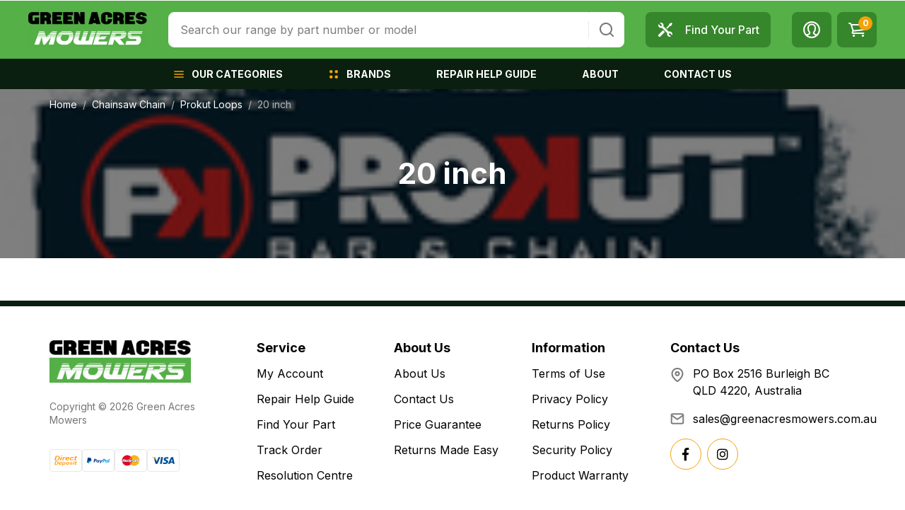

--- FILE ---
content_type: text/html; charset=utf-8
request_url: https://www.greenacresmowers.com.au/20-inch/~-999
body_size: 46989
content:
<!DOCTYPE html>
<html lang="en">
<head itemscope itemtype="http://schema.org/WebSite">
	<script src="//assets.findify.io/www.greenacresmowers.com.au.min.js" async defer></script>

	<meta http-equiv="Content-Type" content="text/html; charset=utf-8"/>
<meta http-equiv="x-ua-compatible" content="ie=edge">
<meta name="keywords" content="Chainsaw Chain Prokut Loops 20 inch"/>
<meta name="description" content="20 inch - Chainsaw Chain Prokut Loops 20 inch"/>
<meta name="viewport" content="width=device-width, initial-scale=1, shrink-to-fit=no">
<meta name="csrf-token" content="879fc6e86bfcd3f3c78e1035d07a1cbc4891b3e9,aa07297e866aadfb311a37ab51d61b6b9654fb73,1768999928"/>
<meta property="og:image" content="https://www.greenacresmowers.com.au/assets/website_logo.png"/>
<meta property="og:title" content="20 inch for Sale Online | Australia"/>
<meta property="og:site_name" content="Green Acres Mowers"/>
<meta property="og:type" content="website"/>
<meta property="og:url" content="https://www.greenacresmowers.com.au/20-inch/~-999"/>
<meta property="og:description" content="20 inch - Chainsaw Chain Prokut Loops 20 inch"/>
<title itemprop='name'>20 inch for Sale Online | Australia</title>
<link rel="canonical" href="https://www.greenacresmowers.com.au/20-inch/~-999" itemprop="url"/>
<link rel="shortcut icon" href="/assets/favicon_logo.png?1757996058"/>
<!-- Maropost Assets -->
<link rel="dns-prefetch preconnect" href="//assets.netostatic.com">
<link rel="dns-prefetch" href="//use.fontawesome.com">
<link rel="dns-prefetch" href="//google-analytics.com">
<link rel="preload" type="text/css" href="https://use.fontawesome.com/releases/v5.7.2/css/all.css" as="style" onload="this.onload=null;this.rel='stylesheet'" media="screen"/>
<link rel="preload" type="text/css" href="https://cdn.neto.com.au/assets/neto-cdn/jquery_ui/1.12.1/jquery-ui.min.css" as="style" onload="this.onload=null;this.rel='stylesheet'" media="screen"/>
<!--[if lte IE 8]>
	<script type="text/javascript" src="https://cdn.neto.com.au/assets/neto-cdn/html5shiv/3.7.0/html5shiv.js"></script>
	<script type="text/javascript" src="https://cdn.neto.com.au/assets/neto-cdn/respond.js/1.3.0/respond.min.js"></script>
<![endif]-->
<!-- Begin: Script 92 -->
<script async src="https://js.stripe.com/v3/"></script>
<!-- End: Script 92 -->
<!-- Begin: Script 105 -->
<!-- Google tag (gtag.js) -->
<script async src="https://www.googletagmanager.com/gtag/js?id=AW-840829091"></script>
<script>
  window.dataLayer = window.dataLayer || [];
  function gtag(){dataLayer.push(arguments);}
  gtag('js', new Date());

  gtag('config', 'AW-840829091');
</script>
<!-- End: Script 105 -->
<!-- Begin: Script 107 -->
<!-- Hotjar Tracking Code for https://www.greenacresmowers.com.au/ -->
<script>
    (function(h,o,t,j,a,r){
        h.hj=h.hj||function(){(h.hj.q=h.hj.q||[]).push(arguments)};
        h._hjSettings={hjid:3073717,hjsv:6};
        a=o.getElementsByTagName('head')[0];
        r=o.createElement('script');r.async=1;
        r.src=t+h._hjSettings.hjid+j+h._hjSettings.hjsv;
        a.appendChild(r);
    })(window,document,'https://static.hotjar.com/c/hotjar-','.js?sv=');
</script>
<!-- End: Script 107 -->
<!-- Begin: Script 112 -->
<!-- Global site tag (gtag.js) - Google Ads: AW-840829091 -->
<script async src="https://www.googletagmanager.com/gtag/js?id=AW-840829091"></script>
<script>
  window.dataLayer = window.dataLayer || [];
  function gtag(){dataLayer.push(arguments);}
  gtag('js', new Date());

  gtag('config', 'AW-840829091');
</script>

<!-- End: Script 112 -->
<!-- Begin: Script 124 -->
<!-- Global site tag (gtag.js) - Google Analytics -->
<script async src="https://www.googletagmanager.com/gtag/js?id=G-123123123"></script>
<script>
  window.dataLayer = window.dataLayer || [];
  function gtag(){dataLayer.push(arguments);}
  gtag('js', new Date());
    gtag('config', 'G-123123123', {
      send_page_view: false
    });
</script>
<!-- End: Script 124 -->
<!-- Begin: Script 126 -->
<script>(function(w,d,t,r,u){var f,n,i;w[u]=w[u]||[],f=function(){var o={ti:"343182666", enableAutoSpaTracking: true};o.q=w[u],w[u]=new UET(o),w[u].push("pageLoad")},n=d.createElement(t),n.src=r,n.async=1,n.onload=n.onreadystatechange=function(){var s=this.readyState;s&&s!=="loaded"&&s!=="complete"||(f(),n.onload=n.onreadystatechange=null)},i=d.getElementsByTagName(t)[0],i.parentNode.insertBefore(n,i)})(window,document,"script","//bat.bing.com/bat.js","uetq");</script>
<!-- End: Script 126 -->
<!-- Begin: Script 127 -->
<!-- Google Tag Manager -->
<script>(function(w,d,s,l,i){w[l]=w[l]||[];w[l].push({'gtm.start':new Date().getTime(),event:'gtm.js'});var f=d.getElementsByTagName(s)[0],j=d.createElement(s);j.async=true;j.src="https://sgtm.greenacresmowers.com.au/9gaycbmfa.js?"+i;f.parentNode.insertBefore(j,f);})(window,document,'script','dataLayer','ec8wgx4e=aWQ9R1RNLTVTOTVQVzQ%3D&apiKey=3f0f76ac');</script>
<!-- End Google Tag Manager -->

<!-- End: Script 127 -->
<!-- Begin: Script 128 -->
<!-- Google Tag Manager -->
<script>(function(w,d,s,l,i){w[l]=w[l]||[];w[l].push({'gtm.start':
new Date().getTime(),event:'gtm.js'});var f=d.getElementsByTagName(s)[0],
j=d.createElement(s),dl=l!='dataLayer'?'&l='+l:'';j.async=true;j.src=
'https://www.googletagmanager.com/gtm.js?id='+i+dl;f.parentNode.insertBefore(j,f);
})(window,document,'script','dataLayer','GTM-59LP8JLF');</script>
<!-- End Google Tag Manager -->
<!-- End: Script 128 -->


	<link rel="preload" href="/assets/themes/findify-dc-greenacresmowers/css/app.css?1757996058" as="style">
	<link rel="preconnect" href="https://fonts.googleapis.com">
	<link rel="preconnect" href="https://fonts.gstatic.com" crossorigin>
	<link href="https://fonts.googleapis.com/css2?family=Inter:wght@400;500;700&display=swap" rel="stylesheet">
	<link class="theme-selector" rel="stylesheet" href="/assets/themes/findify-dc-greenacresmowers/css/app.css?1757996058" media="all"/>
</head>
<body id="n_category" class="n_findify-dc-greenacresmowers">
<a href="#main-content" class="sr-only sr-only-focusable">Skip to main content</a>
<header class="wrapper-header sticky-top" aria-label="Header container">
	<div class="header-top">
		<div class="container">
			<div class="row py-md-3 align-items-center">
				<div class="col-auto order-md-2 d-md-none">
					<button class="btn btn-primary navbar-toggler collapsed" type="button" data-toggle="collapse" data-target="#navbarMainMenu" aria-controls="navbarMainMenu" aria-expanded="false" aria-label="Toggle navigation">
						<span class="hamburger">
							<span></span>
							<span></span>
							<span></span>
						</span>
						<span class="hamburger-text">Menu</span>
					</button>
				</div>
				<div class="col col-md-auto order-md-1 wrapper-logo">
					<a href="https://www.greenacresmowers.com.au" title="Green Acres Mowers">
						<img class="logo" src="/assets/website_logo.png?1757996058" alt="Green Acres Mowers logo"/>
					</a>
				</div>
				<div class="col-auto col-md order-3 position-static">
					<div id="header-search" class="collapse header-search d-lg-block">
						<form name="productsearch" method="get" action="/" role="search" aria-label="Product search">
							<input type="hidden" name="rf" value="kwcn"/>
							<div class="input-group">
								<input class="form-control" value="" id="name_search" autocomplete="off" name="kw" type="search" placeholder="Search our range by part number or model" aria-label="Input search"/>
								<div class="input-group-append">
									<button type="submit" value="Search" class="btn" aria-label="Search site">
										<svg class="d-block" width="24" height="24" viewBox="0 0 24 24" fill="none" xmlns="http://www.w3.org/2000/svg" role="img">
											<title>Search</title>
											<path d="M21.7099 20.29L17.9999 16.61C19.44 14.8144 20.1374 12.5353 19.9487 10.2413C19.76 7.9473 18.6996 5.81278 16.9854 4.27664C15.2713 2.7405 13.0337 1.91951 10.7328 1.98247C8.43194 2.04543 6.24263 2.98756 4.61505 4.61514C2.98747 6.24272 2.04534 8.43203 1.98237 10.7329C1.91941 13.0338 2.74041 15.2714 4.27655 16.9855C5.81269 18.6997 7.94721 19.7601 10.2412 19.9488C12.5352 20.1375 14.8143 19.4401 16.6099 18L20.2899 21.68C20.3829 21.7737 20.4935 21.8481 20.6153 21.8989C20.7372 21.9497 20.8679 21.9758 20.9999 21.9758C21.1319 21.9758 21.2626 21.9497 21.3845 21.8989C21.5063 21.8481 21.6169 21.7737 21.7099 21.68C21.8901 21.4935 21.9909 21.2443 21.9909 20.985C21.9909 20.7257 21.8901 20.4765 21.7099 20.29ZM10.9999 18C9.61544 18 8.26206 17.5895 7.11091 16.8203C5.95977 16.0511 5.06256 14.9579 4.53275 13.6788C4.00293 12.3997 3.86431 10.9922 4.13441 9.63436C4.4045 8.2765 5.07119 7.02922 6.05016 6.05025C7.02912 5.07128 8.27641 4.4046 9.63427 4.1345C10.9921 3.8644 12.3996 4.00303 13.6787 4.53284C14.9578 5.06265 16.051 5.95986 16.8202 7.111C17.5894 8.26215 17.9999 9.61553 17.9999 11C17.9999 12.8565 17.2624 14.637 15.9497 15.9497C14.6369 17.2625 12.8564 18 10.9999 18Z" fill="currentColor"/>
										</svg>
									</button>
								</div>
							</div>
						</form>
					</div>
				</div>
				<div class="col-auto order-4" role="navigation" aria-label="Accounts menu">
					<ul class="nav nav-icons">
						<li class="nav-item d-none d-md-block">
							<a href="https://www.greenacresmowers.com.au/page/about-us/find-your-part/" class="nav-link">
								<svg width="24" height="24" viewBox="0 0 24 24" fill="none" xmlns="http://www.w3.org/2000/svg">
									<path d="M2.54957 18.803C2.28725 19.0648 2.10856 19.3986 2.03611 19.7621C1.96367 20.1256 2.00074 20.5024 2.14263 20.8447C2.28453 21.1871 2.52485 21.4797 2.83316 21.6853C3.14147 21.891 3.50388 22.0005 3.87449 22C4.12056 22.0005 4.36429 21.9522 4.59167 21.8582C4.81905 21.7641 5.02559 21.626 5.1994 21.4518L11.3495 15.3013L8.69963 12.6525L2.54957 18.803ZM17.9204 7.40368L20.5964 6.01873L22 3.30752L20.6926 2L17.9815 3.40368L16.5967 6.07992L13.335 9.34187L14.6586 10.6656L17.9204 7.40368ZM18.506 14.5133C18.4211 14.5083 18.3399 14.4883 18.2538 14.4883C17.7967 14.4883 17.3634 14.582 16.9588 14.7318L9.26906 7.04152C9.41891 6.6369 9.51256 6.20356 9.51256 5.74649C9.51256 5.66032 9.49258 5.57914 9.48759 5.49422C9.35522 3.5448 7.74934 2 5.76633 2C5.18941 2 4.64871 2.14112 4.16045 2.37465L6.64919 4.86357C6.78031 4.99469 6.87022 5.14955 6.93016 5.31314C7.09375 5.75648 7.00509 6.27224 6.64919 6.62941C6.40569 6.87293 6.08601 6.99532 5.76633 6.99532C5.61898 6.99532 5.47288 6.96285 5.33302 6.9104C5.16465 6.85027 5.01129 6.75442 4.88347 6.62941L2.39472 4.14049C2.15086 4.64091 2.02282 5.18982 2.0201 5.74649C2.0201 7.72963 3.5648 9.33562 5.51409 9.468C5.599 9.47299 5.68017 9.49297 5.76633 9.49297C6.22337 9.49297 6.65669 9.39931 7.06128 9.24945L14.751 16.9397C14.5934 17.3535 14.5109 17.792 14.5075 18.2348C14.5075 18.3209 14.5275 18.4021 14.5325 18.487C14.6649 20.4365 16.2708 21.9813 18.2538 21.9813C18.8307 21.9813 19.3714 21.8401 19.8597 21.6066L17.3709 19.1177C17.2455 18.9902 17.1496 18.8367 17.0899 18.6681C17.0059 18.4448 16.9877 18.2021 17.0375 17.9688C17.0873 17.7355 17.203 17.5213 17.3709 17.3519C17.6144 17.1083 17.9341 16.9859 18.2538 16.9859C18.4011 16.9859 18.5472 17.0184 18.6871 17.0709C18.8507 17.1321 19.0055 17.2207 19.1366 17.3519L21.6254 19.8408C21.8589 19.3525 22 18.8117 22 18.2348C22 16.2516 20.4553 14.6456 18.506 14.5133Z" fill="currentColor"/>
								</svg>
								<span class="ml-3">Find Your Part</span>
							</a>
						</li>
						<li class="nav-item d-lg-none">
							<button type="button" class="nav-link" data-toggle="collapse" data-target="#header-search">
								<svg width="24" height="24" viewBox="0 0 20 20" fill="none" xmlns="http://www.w3.org/2000/svg">
									<path d="M9.16667 15.8333C12.8486 15.8333 15.8333 12.8486 15.8333 9.16667C15.8333 5.48477 12.8486 2.5 9.16667 2.5C5.48477 2.5 2.5 5.48477 2.5 9.16667C2.5 12.8486 5.48477 15.8333 9.16667 15.8333Z" stroke="currentColor" stroke-width="2" stroke-linecap="round" stroke-linejoin="round"/>
									<path d="M17.5 17.5L13.875 13.875" stroke="currentColor" stroke-width="2" stroke-linecap="round" stroke-linejoin="round"/>
								</svg>
								<span class="sr-only">Toggle Search</span>
							</button>
						</li>
						<li class="nav-item dropdown">
							<a href="https://www.greenacresmowers.com.au/_myacct" role="button" class="nav-link dropdown-toggle" data-toggle="dropdown" aria-haspopup="true" aria-expanded="false" aria-label="Account dropdown">
								<svg width="24" height="24" viewBox="0 0 24 24" fill="none" xmlns="http://www.w3.org/2000/svg">
									<path d="M1.09082 12C1.09082 5.97491 5.97482 1.09091 11.9999 1.09091C18.025 1.09091 22.909 5.97491 22.909 12C22.909 18.0251 18.025 22.9091 11.9999 22.9091C5.97482 22.9091 1.09082 18.0251 1.09082 12Z" stroke="currentColor" stroke-width="2"/>
									<path d="M4.36377 19.6364C4.36377 19.6364 7.7565 18.7385 8.60741 17.8396C9.45504 16.9407 9.45504 16.0429 8.60741 15.1451C7.7565 14.2462 6.90886 11.5505 6.90886 9.75381C6.90886 7.05927 8.60741 4.36363 12.0001 4.36363C15.3929 4.36363 17.0914 7.05927 17.0914 9.75381C17.0914 11.5505 16.2438 14.2462 15.3929 15.1451C14.5452 16.0429 14.5452 16.9407 15.3929 17.8396C16.2438 18.7385 19.6365 19.6364 19.6365 19.6364" stroke="currentColor" stroke-width="2"/>
								</svg>
							</a>
							<ul class="dropdown-menu dropdown-menu-right">
								<span nloader-content-id="E-p7G3wvXg4fP6fAMzei82JpQdC-hwdTeMG9_Io9AtY4aRuy77rwMz-AvD2G3RY79UGsf-03B6tEwCHzjdbuxA" nloader-content="[base64]" nloader-data="o5jb714ohQBkt2l7haorzBuDwsOa9NOAWgoYTKNe8ec"></span></ul>
						</li>
						<li class="nav-item d-md-none">
							<a class="nav-link" href="https://www.greenacresmowers.com.au/_mycart?tkn=cart&ts=1768999928694609" aria-label="Shopping cart">
								<svg width="24" height="24" viewBox="0 0 24 24" fill="none" xmlns="http://www.w3.org/2000/svg">
									<path fill-rule="evenodd" clip-rule="evenodd" d="M6 20.4995C6 19.675 6.7215 19 7.60367 19C8.48689 19 9.20631 19.675 9.20631 20.4995C9.20631 21.325 8.48689 22 7.60367 22C6.72253 22 6 21.325 6 20.4995ZM18.8242 20.4995C18.8242 19.675 19.5457 19 20.4279 19C20.8485 19.0099 21.2482 19.1723 21.5419 19.4525C21.8356 19.7328 22 20.1086 22 20.5C22 20.8914 21.8356 21.2672 21.5419 21.5475C21.2482 21.8277 20.8485 21.9901 20.4279 22C19.5467 22 18.8242 21.325 18.8242 20.4995Z" fill="currentColor"/>
									<path d="M1 3H2.1374C2.7644 3 3.464 3.66476 3.695 4.3737L6.302 12.4577C6.533 13.1666 7.3987 13.6896 8.2248 13.593L21.4963 12.0539C22.3235 11.9573 23 11.2853 23 10.5476V6.52312C23 5.78541 22.318 5.01277 21.482 5.01277H4.036M21.4853 17H6.7266C5.8719 17 5.3736 16.5099 5.6156 15.8082L6.5319 13.6033" stroke="currentColor" stroke-width="2" stroke-linecap="round"/>
								</svg>
								<span class="cart-item_count" rel="a2c_item_count">0</span>
							</a>
						</li>
						<li class="nav-item dropdown d-none d-md-block">
							<button type="button" class="nav-link" data-toggle="dropdown" aria-haspopup="true" aria-expanded="false" aria-label="Shopping cart dropdown">
								<svg width="24" height="24" viewBox="0 0 24 24" fill="none" xmlns="http://www.w3.org/2000/svg">
									<path fill-rule="evenodd" clip-rule="evenodd" d="M6 20.4995C6 19.675 6.7215 19 7.60367 19C8.48689 19 9.20631 19.675 9.20631 20.4995C9.20631 21.325 8.48689 22 7.60367 22C6.72253 22 6 21.325 6 20.4995ZM18.8242 20.4995C18.8242 19.675 19.5457 19 20.4279 19C20.8485 19.0099 21.2482 19.1723 21.5419 19.4525C21.8356 19.7328 22 20.1086 22 20.5C22 20.8914 21.8356 21.2672 21.5419 21.5475C21.2482 21.8277 20.8485 21.9901 20.4279 22C19.5467 22 18.8242 21.325 18.8242 20.4995Z" fill="currentColor"/>
									<path d="M1 3H2.1374C2.7644 3 3.464 3.66476 3.695 4.3737L6.302 12.4577C6.533 13.1666 7.3987 13.6896 8.2248 13.593L21.4963 12.0539C22.3235 11.9573 23 11.2853 23 10.5476V6.52312C23 5.78541 22.318 5.01277 21.482 5.01277H4.036M21.4853 17H6.7266C5.8719 17 5.3736 16.5099 5.6156 15.8082L6.5319 13.6033" stroke="currentColor" stroke-width="2" stroke-linecap="round"/>
								</svg>
								<span class="cart-item_count" rel="a2c_item_count">0</span>
							</button>
							<ul class="dropdown-menu dropdown-menu-right p-0">
								<li class="box" id="neto-dropdown">
									<div class="body" id="cartcontents"></div>
									<div class="footer"></div>
								</li>
							</ul>
						</li>
					</ul>
				</div>
			</div>
		</div>
	</div>
	<nav class="navbar navbar-expand-md navbar-dark bg-dark">
		<div class="container">
			<div class="collapse navbar-collapse" id="navbarMainMenu" role="navigation" aria-label="Main menu">
				<ul class="navbar-nav mx-auto">
				<li class="nav-item categories">
								<a href="/products" class="nav-link dropdown-toggle" role="button" data-toggle="dropdown" aria-haspopup="true" aria-expanded="false">
									<svg width="16" height="16" viewBox="0 0 20 20" fill="none" xmlns="http://www.w3.org/2000/svg">
										<path d="M2.5 15H17.5" stroke="currentColor" stroke-width="2" stroke-linecap="round" stroke-linejoin="round"/>
										<path d="M2.5 10H17.5" stroke="currentColor" stroke-width="2" stroke-linecap="round" stroke-linejoin="round"/>
										<path d="M2.5 5H17.5" stroke="currentColor" stroke-width="2" stroke-linecap="round" stroke-linejoin="round"/>
									</svg>
									<span>Our Categories</span>
								</a>
								<div class="dropdown-menu">
									<div class="container">
										<div class="row">
											<div class="col-md-40p">
												<div class="row no-gutters">
													<div class="col-md-6">
														<ul class="nav flex-column level-1">
															<li class="nav-item d-md-none">
																<a href="#" class="nav-link btn-back">
																	<svg width="16" height="16" viewBox="0 0 16 16" fill="none" xmlns="http://www.w3.org/2000/svg">
																		<path d="M12.6667 8H3.33337" stroke="currentColor" stroke-width="1.33333" stroke-linecap="round" stroke-linejoin="round"/>
																		<path d="M8.00004 12.6667L3.33337 8L8.00004 3.33333" stroke="currentColor" stroke-width="1.33333" stroke-linecap="round" stroke-linejoin="round"/>
																	</svg>
																	<span class="ml-3">Back</span>
																</a>
															</li><li data-target="#menu-105" class="nav-item has-child active">
																<a class="nav-link" href="https://www.greenacresmowers.com.au/ride-on-parts/">
																	<span>Ride On Parts</span>
																	<svg width="20" height="20" viewBox="0 0 20 20" fill="none" xmlns="http://www.w3.org/2000/svg">
																		<path d="M12.95 9.40832L8.23334 4.69999C8.15587 4.62188 8.0637 4.55989 7.96215 4.51758C7.8606 4.47527 7.75168 4.45349 7.64167 4.45349C7.53166 4.45349 7.42274 4.47527 7.32119 4.51758C7.21964 4.55989 7.12747 4.62188 7.05001 4.69999C6.8948 4.85613 6.80768 5.06734 6.80768 5.28749C6.80768 5.50764 6.8948 5.71885 7.05001 5.87499L11.175 10.0417L7.05001 14.1667C6.8948 14.3228 6.80768 14.534 6.80768 14.7542C6.80768 14.9743 6.8948 15.1855 7.05001 15.3417C7.12718 15.4204 7.21922 15.483 7.32078 15.526C7.42235 15.5689 7.53142 15.5912 7.64167 15.5917C7.75193 15.5912 7.861 15.5689 7.96256 15.526C8.06412 15.483 8.15616 15.4204 8.23334 15.3417L12.95 10.6333C13.0346 10.5553 13.1021 10.4606 13.1483 10.3552C13.1944 10.2497 13.2183 10.1359 13.2183 10.0208C13.2183 9.90574 13.1944 9.7919 13.1483 9.68648C13.1021 9.58107 13.0346 9.48636 12.95 9.40832Z" fill="currentColor"/>
																	</svg>
																	</a>
															</li><li data-target="#menu-104" class="nav-item has-child ">
																<a class="nav-link" href="https://www.greenacresmowers.com.au/mower-parts/">
																	<span>Mower Parts</span>
																	<svg width="20" height="20" viewBox="0 0 20 20" fill="none" xmlns="http://www.w3.org/2000/svg">
																		<path d="M12.95 9.40832L8.23334 4.69999C8.15587 4.62188 8.0637 4.55989 7.96215 4.51758C7.8606 4.47527 7.75168 4.45349 7.64167 4.45349C7.53166 4.45349 7.42274 4.47527 7.32119 4.51758C7.21964 4.55989 7.12747 4.62188 7.05001 4.69999C6.8948 4.85613 6.80768 5.06734 6.80768 5.28749C6.80768 5.50764 6.8948 5.71885 7.05001 5.87499L11.175 10.0417L7.05001 14.1667C6.8948 14.3228 6.80768 14.534 6.80768 14.7542C6.80768 14.9743 6.8948 15.1855 7.05001 15.3417C7.12718 15.4204 7.21922 15.483 7.32078 15.526C7.42235 15.5689 7.53142 15.5912 7.64167 15.5917C7.75193 15.5912 7.861 15.5689 7.96256 15.526C8.06412 15.483 8.15616 15.4204 8.23334 15.3417L12.95 10.6333C13.0346 10.5553 13.1021 10.4606 13.1483 10.3552C13.1944 10.2497 13.2183 10.1359 13.2183 10.0208C13.2183 9.90574 13.1944 9.7919 13.1483 9.68648C13.1021 9.58107 13.0346 9.48636 12.95 9.40832Z" fill="currentColor"/>
																	</svg>
																	</a>
															</li><li data-target="#menu-103" class="nav-item has-child ">
																<a class="nav-link" href="https://www.greenacresmowers.com.au/chainsaw-trimmer-parts/">
																	<span>Chainsaw & Trimmer Parts</span>
																	<svg width="20" height="20" viewBox="0 0 20 20" fill="none" xmlns="http://www.w3.org/2000/svg">
																		<path d="M12.95 9.40832L8.23334 4.69999C8.15587 4.62188 8.0637 4.55989 7.96215 4.51758C7.8606 4.47527 7.75168 4.45349 7.64167 4.45349C7.53166 4.45349 7.42274 4.47527 7.32119 4.51758C7.21964 4.55989 7.12747 4.62188 7.05001 4.69999C6.8948 4.85613 6.80768 5.06734 6.80768 5.28749C6.80768 5.50764 6.8948 5.71885 7.05001 5.87499L11.175 10.0417L7.05001 14.1667C6.8948 14.3228 6.80768 14.534 6.80768 14.7542C6.80768 14.9743 6.8948 15.1855 7.05001 15.3417C7.12718 15.4204 7.21922 15.483 7.32078 15.526C7.42235 15.5689 7.53142 15.5912 7.64167 15.5917C7.75193 15.5912 7.861 15.5689 7.96256 15.526C8.06412 15.483 8.15616 15.4204 8.23334 15.3417L12.95 10.6333C13.0346 10.5553 13.1021 10.4606 13.1483 10.3552C13.1944 10.2497 13.2183 10.1359 13.2183 10.0208C13.2183 9.90574 13.1944 9.7919 13.1483 9.68648C13.1021 9.58107 13.0346 9.48636 12.95 9.40832Z" fill="currentColor"/>
																	</svg>
																	</a>
															</li><li data-target="#menu-102" class="nav-item has-child ">
																<a class="nav-link" href="https://www.greenacresmowers.com.au/chainsaw-chain/">
																	<span>Chainsaw Chain</span>
																	<svg width="20" height="20" viewBox="0 0 20 20" fill="none" xmlns="http://www.w3.org/2000/svg">
																		<path d="M12.95 9.40832L8.23334 4.69999C8.15587 4.62188 8.0637 4.55989 7.96215 4.51758C7.8606 4.47527 7.75168 4.45349 7.64167 4.45349C7.53166 4.45349 7.42274 4.47527 7.32119 4.51758C7.21964 4.55989 7.12747 4.62188 7.05001 4.69999C6.8948 4.85613 6.80768 5.06734 6.80768 5.28749C6.80768 5.50764 6.8948 5.71885 7.05001 5.87499L11.175 10.0417L7.05001 14.1667C6.8948 14.3228 6.80768 14.534 6.80768 14.7542C6.80768 14.9743 6.8948 15.1855 7.05001 15.3417C7.12718 15.4204 7.21922 15.483 7.32078 15.526C7.42235 15.5689 7.53142 15.5912 7.64167 15.5917C7.75193 15.5912 7.861 15.5689 7.96256 15.526C8.06412 15.483 8.15616 15.4204 8.23334 15.3417L12.95 10.6333C13.0346 10.5553 13.1021 10.4606 13.1483 10.3552C13.1944 10.2497 13.2183 10.1359 13.2183 10.0208C13.2183 9.90574 13.1944 9.7919 13.1483 9.68648C13.1021 9.58107 13.0346 9.48636 12.95 9.40832Z" fill="currentColor"/>
																	</svg>
																	</a>
															</li><li data-target="#menu-106" class="nav-item has-child ">
																<a class="nav-link" href="https://www.greenacresmowers.com.au/tools-accessories/">
																	<span>Tools & Accessories</span>
																	<svg width="20" height="20" viewBox="0 0 20 20" fill="none" xmlns="http://www.w3.org/2000/svg">
																		<path d="M12.95 9.40832L8.23334 4.69999C8.15587 4.62188 8.0637 4.55989 7.96215 4.51758C7.8606 4.47527 7.75168 4.45349 7.64167 4.45349C7.53166 4.45349 7.42274 4.47527 7.32119 4.51758C7.21964 4.55989 7.12747 4.62188 7.05001 4.69999C6.8948 4.85613 6.80768 5.06734 6.80768 5.28749C6.80768 5.50764 6.8948 5.71885 7.05001 5.87499L11.175 10.0417L7.05001 14.1667C6.8948 14.3228 6.80768 14.534 6.80768 14.7542C6.80768 14.9743 6.8948 15.1855 7.05001 15.3417C7.12718 15.4204 7.21922 15.483 7.32078 15.526C7.42235 15.5689 7.53142 15.5912 7.64167 15.5917C7.75193 15.5912 7.861 15.5689 7.96256 15.526C8.06412 15.483 8.15616 15.4204 8.23334 15.3417L12.95 10.6333C13.0346 10.5553 13.1021 10.4606 13.1483 10.3552C13.1944 10.2497 13.2183 10.1359 13.2183 10.0208C13.2183 9.90574 13.1944 9.7919 13.1483 9.68648C13.1021 9.58107 13.0346 9.48636 12.95 9.40832Z" fill="currentColor"/>
																	</svg>
																	</a>
															</li><li data-target="#menu-1363" class="nav-item has-child ">
																<a class="nav-link" href="https://www.greenacresmowers.com.au/Products/~-1363">
																	<span>Products</span>
																	<svg width="20" height="20" viewBox="0 0 20 20" fill="none" xmlns="http://www.w3.org/2000/svg">
																		<path d="M12.95 9.40832L8.23334 4.69999C8.15587 4.62188 8.0637 4.55989 7.96215 4.51758C7.8606 4.47527 7.75168 4.45349 7.64167 4.45349C7.53166 4.45349 7.42274 4.47527 7.32119 4.51758C7.21964 4.55989 7.12747 4.62188 7.05001 4.69999C6.8948 4.85613 6.80768 5.06734 6.80768 5.28749C6.80768 5.50764 6.8948 5.71885 7.05001 5.87499L11.175 10.0417L7.05001 14.1667C6.8948 14.3228 6.80768 14.534 6.80768 14.7542C6.80768 14.9743 6.8948 15.1855 7.05001 15.3417C7.12718 15.4204 7.21922 15.483 7.32078 15.526C7.42235 15.5689 7.53142 15.5912 7.64167 15.5917C7.75193 15.5912 7.861 15.5689 7.96256 15.526C8.06412 15.483 8.15616 15.4204 8.23334 15.3417L12.95 10.6333C13.0346 10.5553 13.1021 10.4606 13.1483 10.3552C13.1944 10.2497 13.2183 10.1359 13.2183 10.0208C13.2183 9.90574 13.1944 9.7919 13.1483 9.68648C13.1021 9.58107 13.0346 9.48636 12.95 9.40832Z" fill="currentColor"/>
																	</svg>
																	</a>
															</li></ul>
													</div>
													<div class="col-md-6 menu-child">
														<ul id="menu-105" class="nav flex-column level-2 show in">
																<li class="nav-item d-md-none">
																	<a href="#" class="nav-link btn-back">
																		<svg width="16" height="16" viewBox="0 0 16 16" fill="none" xmlns="http://www.w3.org/2000/svg">
																			<path d="M12.6667 8H3.33337" stroke="currentColor" stroke-width="1.33333" stroke-linecap="round" stroke-linejoin="round"/>
																			<path d="M8.00004 12.6667L3.33337 8L8.00004 3.33333" stroke="currentColor" stroke-width="1.33333" stroke-linecap="round" stroke-linejoin="round"/>
																		</svg>
																		<span class="ml-3">Back</span>
																	</a>
																</li>
																<li data-target="#menu-737" class="nav-item has-child">
																	<a class="nav-link" href="https://www.greenacresmowers.com.au/ride-on-parts/brands/">
																		<span>Parts To Fit </span>
																		<svg width="20" height="20" viewBox="0 0 20 20" fill="none" xmlns="http://www.w3.org/2000/svg">
																			<path d="M12.95 9.40832L8.23334 4.69999C8.15587 4.62188 8.0637 4.55989 7.96215 4.51758C7.8606 4.47527 7.75168 4.45349 7.64167 4.45349C7.53166 4.45349 7.42274 4.47527 7.32119 4.51758C7.21964 4.55989 7.12747 4.62188 7.05001 4.69999C6.8948 4.85613 6.80768 5.06734 6.80768 5.28749C6.80768 5.50764 6.8948 5.71885 7.05001 5.87499L11.175 10.0417L7.05001 14.1667C6.8948 14.3228 6.80768 14.534 6.80768 14.7542C6.80768 14.9743 6.8948 15.1855 7.05001 15.3417C7.12718 15.4204 7.21922 15.483 7.32078 15.526C7.42235 15.5689 7.53142 15.5912 7.64167 15.5917C7.75193 15.5912 7.861 15.5689 7.96256 15.526C8.06412 15.483 8.15616 15.4204 8.23334 15.3417L12.95 10.6333C13.0346 10.5553 13.1021 10.4606 13.1483 10.3552C13.1944 10.2497 13.2183 10.1359 13.2183 10.0208C13.2183 9.90574 13.1944 9.7919 13.1483 9.68648C13.1021 9.58107 13.0346 9.48636 12.95 9.40832Z" fill="currentColor"/>
																		</svg>
																		</a>
																</li><li data-target="#menu-707" class="nav-item has-child">
																	<a class="nav-link" href="https://www.greenacresmowers.com.au/mower-parts/air-filters-pre-filters/">
																		<span>Air Filters & Pre Filters</span>
																		<svg width="20" height="20" viewBox="0 0 20 20" fill="none" xmlns="http://www.w3.org/2000/svg">
																			<path d="M12.95 9.40832L8.23334 4.69999C8.15587 4.62188 8.0637 4.55989 7.96215 4.51758C7.8606 4.47527 7.75168 4.45349 7.64167 4.45349C7.53166 4.45349 7.42274 4.47527 7.32119 4.51758C7.21964 4.55989 7.12747 4.62188 7.05001 4.69999C6.8948 4.85613 6.80768 5.06734 6.80768 5.28749C6.80768 5.50764 6.8948 5.71885 7.05001 5.87499L11.175 10.0417L7.05001 14.1667C6.8948 14.3228 6.80768 14.534 6.80768 14.7542C6.80768 14.9743 6.8948 15.1855 7.05001 15.3417C7.12718 15.4204 7.21922 15.483 7.32078 15.526C7.42235 15.5689 7.53142 15.5912 7.64167 15.5917C7.75193 15.5912 7.861 15.5689 7.96256 15.526C8.06412 15.483 8.15616 15.4204 8.23334 15.3417L12.95 10.6333C13.0346 10.5553 13.1021 10.4606 13.1483 10.3552C13.1944 10.2497 13.2183 10.1359 13.2183 10.0208C13.2183 9.90574 13.1944 9.7919 13.1483 9.68648C13.1021 9.58107 13.0346 9.48636 12.95 9.40832Z" fill="currentColor"/>
																		</svg>
																		</a>
																</li><li data-target="#menu-717" class="nav-item has-child">
																	<a class="nav-link" href="https://www.greenacresmowers.com.au/ride-on-parts/batteries-accessories/">
																		<span>Batteries & Accessories</span>
																		<svg width="20" height="20" viewBox="0 0 20 20" fill="none" xmlns="http://www.w3.org/2000/svg">
																			<path d="M12.95 9.40832L8.23334 4.69999C8.15587 4.62188 8.0637 4.55989 7.96215 4.51758C7.8606 4.47527 7.75168 4.45349 7.64167 4.45349C7.53166 4.45349 7.42274 4.47527 7.32119 4.51758C7.21964 4.55989 7.12747 4.62188 7.05001 4.69999C6.8948 4.85613 6.80768 5.06734 6.80768 5.28749C6.80768 5.50764 6.8948 5.71885 7.05001 5.87499L11.175 10.0417L7.05001 14.1667C6.8948 14.3228 6.80768 14.534 6.80768 14.7542C6.80768 14.9743 6.8948 15.1855 7.05001 15.3417C7.12718 15.4204 7.21922 15.483 7.32078 15.526C7.42235 15.5689 7.53142 15.5912 7.64167 15.5917C7.75193 15.5912 7.861 15.5689 7.96256 15.526C8.06412 15.483 8.15616 15.4204 8.23334 15.3417L12.95 10.6333C13.0346 10.5553 13.1021 10.4606 13.1483 10.3552C13.1944 10.2497 13.2183 10.1359 13.2183 10.0208C13.2183 9.90574 13.1944 9.7919 13.1483 9.68648C13.1021 9.58107 13.0346 9.48636 12.95 9.40832Z" fill="currentColor"/>
																		</svg>
																		</a>
																</li><li data-target="#menu-718" class="nav-item has-child">
																	<a class="nav-link" href="https://www.greenacresmowers.com.au/ride-on-parts/bearings-bushes/">
																		<span>Bearings & Bushes</span>
																		<svg width="20" height="20" viewBox="0 0 20 20" fill="none" xmlns="http://www.w3.org/2000/svg">
																			<path d="M12.95 9.40832L8.23334 4.69999C8.15587 4.62188 8.0637 4.55989 7.96215 4.51758C7.8606 4.47527 7.75168 4.45349 7.64167 4.45349C7.53166 4.45349 7.42274 4.47527 7.32119 4.51758C7.21964 4.55989 7.12747 4.62188 7.05001 4.69999C6.8948 4.85613 6.80768 5.06734 6.80768 5.28749C6.80768 5.50764 6.8948 5.71885 7.05001 5.87499L11.175 10.0417L7.05001 14.1667C6.8948 14.3228 6.80768 14.534 6.80768 14.7542C6.80768 14.9743 6.8948 15.1855 7.05001 15.3417C7.12718 15.4204 7.21922 15.483 7.32078 15.526C7.42235 15.5689 7.53142 15.5912 7.64167 15.5917C7.75193 15.5912 7.861 15.5689 7.96256 15.526C8.06412 15.483 8.15616 15.4204 8.23334 15.3417L12.95 10.6333C13.0346 10.5553 13.1021 10.4606 13.1483 10.3552C13.1944 10.2497 13.2183 10.1359 13.2183 10.0208C13.2183 9.90574 13.1944 9.7919 13.1483 9.68648C13.1021 9.58107 13.0346 9.48636 12.95 9.40832Z" fill="currentColor"/>
																		</svg>
																		</a>
																</li><li data-target="#menu-113" class="nav-item has-child">
																	<a class="nav-link" href="https://www.greenacresmowers.com.au/ride-on-parts/belts/">
																		<span>Belts</span>
																		<svg width="20" height="20" viewBox="0 0 20 20" fill="none" xmlns="http://www.w3.org/2000/svg">
																			<path d="M12.95 9.40832L8.23334 4.69999C8.15587 4.62188 8.0637 4.55989 7.96215 4.51758C7.8606 4.47527 7.75168 4.45349 7.64167 4.45349C7.53166 4.45349 7.42274 4.47527 7.32119 4.51758C7.21964 4.55989 7.12747 4.62188 7.05001 4.69999C6.8948 4.85613 6.80768 5.06734 6.80768 5.28749C6.80768 5.50764 6.8948 5.71885 7.05001 5.87499L11.175 10.0417L7.05001 14.1667C6.8948 14.3228 6.80768 14.534 6.80768 14.7542C6.80768 14.9743 6.8948 15.1855 7.05001 15.3417C7.12718 15.4204 7.21922 15.483 7.32078 15.526C7.42235 15.5689 7.53142 15.5912 7.64167 15.5917C7.75193 15.5912 7.861 15.5689 7.96256 15.526C8.06412 15.483 8.15616 15.4204 8.23334 15.3417L12.95 10.6333C13.0346 10.5553 13.1021 10.4606 13.1483 10.3552C13.1944 10.2497 13.2183 10.1359 13.2183 10.0208C13.2183 9.90574 13.1944 9.7919 13.1483 9.68648C13.1021 9.58107 13.0346 9.48636 12.95 9.40832Z" fill="currentColor"/>
																		</svg>
																		</a>
																</li><li data-target="#menu-112" class="nav-item has-child">
																	<a class="nav-link" href="https://www.greenacresmowers.com.au/ride-on-parts/blades/">
																		<span>Blades</span>
																		<svg width="20" height="20" viewBox="0 0 20 20" fill="none" xmlns="http://www.w3.org/2000/svg">
																			<path d="M12.95 9.40832L8.23334 4.69999C8.15587 4.62188 8.0637 4.55989 7.96215 4.51758C7.8606 4.47527 7.75168 4.45349 7.64167 4.45349C7.53166 4.45349 7.42274 4.47527 7.32119 4.51758C7.21964 4.55989 7.12747 4.62188 7.05001 4.69999C6.8948 4.85613 6.80768 5.06734 6.80768 5.28749C6.80768 5.50764 6.8948 5.71885 7.05001 5.87499L11.175 10.0417L7.05001 14.1667C6.8948 14.3228 6.80768 14.534 6.80768 14.7542C6.80768 14.9743 6.8948 15.1855 7.05001 15.3417C7.12718 15.4204 7.21922 15.483 7.32078 15.526C7.42235 15.5689 7.53142 15.5912 7.64167 15.5917C7.75193 15.5912 7.861 15.5689 7.96256 15.526C8.06412 15.483 8.15616 15.4204 8.23334 15.3417L12.95 10.6333C13.0346 10.5553 13.1021 10.4606 13.1483 10.3552C13.1944 10.2497 13.2183 10.1359 13.2183 10.0208C13.2183 9.90574 13.1944 9.7919 13.1483 9.68648C13.1021 9.58107 13.0346 9.48636 12.95 9.40832Z" fill="currentColor"/>
																		</svg>
																		</a>
																</li><li data-target="#menu-713" class="nav-item has-child">
																	<a class="nav-link" href="https://www.greenacresmowers.com.au/mower-parts/cables-accessories/">
																		<span>Cables & Accessories</span>
																		<svg width="20" height="20" viewBox="0 0 20 20" fill="none" xmlns="http://www.w3.org/2000/svg">
																			<path d="M12.95 9.40832L8.23334 4.69999C8.15587 4.62188 8.0637 4.55989 7.96215 4.51758C7.8606 4.47527 7.75168 4.45349 7.64167 4.45349C7.53166 4.45349 7.42274 4.47527 7.32119 4.51758C7.21964 4.55989 7.12747 4.62188 7.05001 4.69999C6.8948 4.85613 6.80768 5.06734 6.80768 5.28749C6.80768 5.50764 6.8948 5.71885 7.05001 5.87499L11.175 10.0417L7.05001 14.1667C6.8948 14.3228 6.80768 14.534 6.80768 14.7542C6.80768 14.9743 6.8948 15.1855 7.05001 15.3417C7.12718 15.4204 7.21922 15.483 7.32078 15.526C7.42235 15.5689 7.53142 15.5912 7.64167 15.5917C7.75193 15.5912 7.861 15.5689 7.96256 15.526C8.06412 15.483 8.15616 15.4204 8.23334 15.3417L12.95 10.6333C13.0346 10.5553 13.1021 10.4606 13.1483 10.3552C13.1944 10.2497 13.2183 10.1359 13.2183 10.0208C13.2183 9.90574 13.1944 9.7919 13.1483 9.68648C13.1021 9.58107 13.0346 9.48636 12.95 9.40832Z" fill="currentColor"/>
																		</svg>
																		</a>
																</li><li data-target="#menu-714" class="nav-item has-child">
																	<a class="nav-link" href="https://www.greenacresmowers.com.au/mower-parts/chassis-handle-deck-parts/">
																		<span>Chassis, Handle & Deck Parts</span>
																		<svg width="20" height="20" viewBox="0 0 20 20" fill="none" xmlns="http://www.w3.org/2000/svg">
																			<path d="M12.95 9.40832L8.23334 4.69999C8.15587 4.62188 8.0637 4.55989 7.96215 4.51758C7.8606 4.47527 7.75168 4.45349 7.64167 4.45349C7.53166 4.45349 7.42274 4.47527 7.32119 4.51758C7.21964 4.55989 7.12747 4.62188 7.05001 4.69999C6.8948 4.85613 6.80768 5.06734 6.80768 5.28749C6.80768 5.50764 6.8948 5.71885 7.05001 5.87499L11.175 10.0417L7.05001 14.1667C6.8948 14.3228 6.80768 14.534 6.80768 14.7542C6.80768 14.9743 6.8948 15.1855 7.05001 15.3417C7.12718 15.4204 7.21922 15.483 7.32078 15.526C7.42235 15.5689 7.53142 15.5912 7.64167 15.5917C7.75193 15.5912 7.861 15.5689 7.96256 15.526C8.06412 15.483 8.15616 15.4204 8.23334 15.3417L12.95 10.6333C13.0346 10.5553 13.1021 10.4606 13.1483 10.3552C13.1944 10.2497 13.2183 10.1359 13.2183 10.0208C13.2183 9.90574 13.1944 9.7919 13.1483 9.68648C13.1021 9.58107 13.0346 9.48636 12.95 9.40832Z" fill="currentColor"/>
																		</svg>
																		</a>
																</li><li data-target="#menu-136" class="nav-item has-child">
																	<a class="nav-link" href="https://www.greenacresmowers.com.au/ride-on-parts/clutches/">
																		<span>Clutches</span>
																		<svg width="20" height="20" viewBox="0 0 20 20" fill="none" xmlns="http://www.w3.org/2000/svg">
																			<path d="M12.95 9.40832L8.23334 4.69999C8.15587 4.62188 8.0637 4.55989 7.96215 4.51758C7.8606 4.47527 7.75168 4.45349 7.64167 4.45349C7.53166 4.45349 7.42274 4.47527 7.32119 4.51758C7.21964 4.55989 7.12747 4.62188 7.05001 4.69999C6.8948 4.85613 6.80768 5.06734 6.80768 5.28749C6.80768 5.50764 6.8948 5.71885 7.05001 5.87499L11.175 10.0417L7.05001 14.1667C6.8948 14.3228 6.80768 14.534 6.80768 14.7542C6.80768 14.9743 6.8948 15.1855 7.05001 15.3417C7.12718 15.4204 7.21922 15.483 7.32078 15.526C7.42235 15.5689 7.53142 15.5912 7.64167 15.5917C7.75193 15.5912 7.861 15.5689 7.96256 15.526C8.06412 15.483 8.15616 15.4204 8.23334 15.3417L12.95 10.6333C13.0346 10.5553 13.1021 10.4606 13.1483 10.3552C13.1944 10.2497 13.2183 10.1359 13.2183 10.0208C13.2183 9.90574 13.1944 9.7919 13.1483 9.68648C13.1021 9.58107 13.0346 9.48636 12.95 9.40832Z" fill="currentColor"/>
																		</svg>
																		</a>
																</li><li data-target="#menu-115" class="nav-item has-child">
																	<a class="nav-link" href="https://www.greenacresmowers.com.au/ride-on-parts/drive-pumps/">
																		<span>Drive Pumps</span>
																		<svg width="20" height="20" viewBox="0 0 20 20" fill="none" xmlns="http://www.w3.org/2000/svg">
																			<path d="M12.95 9.40832L8.23334 4.69999C8.15587 4.62188 8.0637 4.55989 7.96215 4.51758C7.8606 4.47527 7.75168 4.45349 7.64167 4.45349C7.53166 4.45349 7.42274 4.47527 7.32119 4.51758C7.21964 4.55989 7.12747 4.62188 7.05001 4.69999C6.8948 4.85613 6.80768 5.06734 6.80768 5.28749C6.80768 5.50764 6.8948 5.71885 7.05001 5.87499L11.175 10.0417L7.05001 14.1667C6.8948 14.3228 6.80768 14.534 6.80768 14.7542C6.80768 14.9743 6.8948 15.1855 7.05001 15.3417C7.12718 15.4204 7.21922 15.483 7.32078 15.526C7.42235 15.5689 7.53142 15.5912 7.64167 15.5917C7.75193 15.5912 7.861 15.5689 7.96256 15.526C8.06412 15.483 8.15616 15.4204 8.23334 15.3417L12.95 10.6333C13.0346 10.5553 13.1021 10.4606 13.1483 10.3552C13.1944 10.2497 13.2183 10.1359 13.2183 10.0208C13.2183 9.90574 13.1944 9.7919 13.1483 9.68648C13.1021 9.58107 13.0346 9.48636 12.95 9.40832Z" fill="currentColor"/>
																		</svg>
																		</a>
																</li><li data-target="#menu-720" class="nav-item has-child">
																	<a class="nav-link" href="https://www.greenacresmowers.com.au/ride-on-parts/drive-steering-parts/">
																		<span>Drive & Steering Parts</span>
																		<svg width="20" height="20" viewBox="0 0 20 20" fill="none" xmlns="http://www.w3.org/2000/svg">
																			<path d="M12.95 9.40832L8.23334 4.69999C8.15587 4.62188 8.0637 4.55989 7.96215 4.51758C7.8606 4.47527 7.75168 4.45349 7.64167 4.45349C7.53166 4.45349 7.42274 4.47527 7.32119 4.51758C7.21964 4.55989 7.12747 4.62188 7.05001 4.69999C6.8948 4.85613 6.80768 5.06734 6.80768 5.28749C6.80768 5.50764 6.8948 5.71885 7.05001 5.87499L11.175 10.0417L7.05001 14.1667C6.8948 14.3228 6.80768 14.534 6.80768 14.7542C6.80768 14.9743 6.8948 15.1855 7.05001 15.3417C7.12718 15.4204 7.21922 15.483 7.32078 15.526C7.42235 15.5689 7.53142 15.5912 7.64167 15.5917C7.75193 15.5912 7.861 15.5689 7.96256 15.526C8.06412 15.483 8.15616 15.4204 8.23334 15.3417L12.95 10.6333C13.0346 10.5553 13.1021 10.4606 13.1483 10.3552C13.1944 10.2497 13.2183 10.1359 13.2183 10.0208C13.2183 9.90574 13.1944 9.7919 13.1483 9.68648C13.1021 9.58107 13.0346 9.48636 12.95 9.40832Z" fill="currentColor"/>
																		</svg>
																		</a>
																</li><li data-target="#menu-721" class="nav-item has-child">
																	<a class="nav-link" href="https://www.greenacresmowers.com.au/ride-on-parts/engine-parts/">
																		<span>Engine Parts</span>
																		<svg width="20" height="20" viewBox="0 0 20 20" fill="none" xmlns="http://www.w3.org/2000/svg">
																			<path d="M12.95 9.40832L8.23334 4.69999C8.15587 4.62188 8.0637 4.55989 7.96215 4.51758C7.8606 4.47527 7.75168 4.45349 7.64167 4.45349C7.53166 4.45349 7.42274 4.47527 7.32119 4.51758C7.21964 4.55989 7.12747 4.62188 7.05001 4.69999C6.8948 4.85613 6.80768 5.06734 6.80768 5.28749C6.80768 5.50764 6.8948 5.71885 7.05001 5.87499L11.175 10.0417L7.05001 14.1667C6.8948 14.3228 6.80768 14.534 6.80768 14.7542C6.80768 14.9743 6.8948 15.1855 7.05001 15.3417C7.12718 15.4204 7.21922 15.483 7.32078 15.526C7.42235 15.5689 7.53142 15.5912 7.64167 15.5917C7.75193 15.5912 7.861 15.5689 7.96256 15.526C8.06412 15.483 8.15616 15.4204 8.23334 15.3417L12.95 10.6333C13.0346 10.5553 13.1021 10.4606 13.1483 10.3552C13.1944 10.2497 13.2183 10.1359 13.2183 10.0208C13.2183 9.90574 13.1944 9.7919 13.1483 9.68648C13.1021 9.58107 13.0346 9.48636 12.95 9.40832Z" fill="currentColor"/>
																		</svg>
																		</a>
																</li><li data-target="#menu-722" class="nav-item has-child">
																	<a class="nav-link" href="https://www.greenacresmowers.com.au/ride-on-parts/exhaust-mufflers-parts/">
																		<span>Exhaust, Mufflers & Parts</span>
																		<svg width="20" height="20" viewBox="0 0 20 20" fill="none" xmlns="http://www.w3.org/2000/svg">
																			<path d="M12.95 9.40832L8.23334 4.69999C8.15587 4.62188 8.0637 4.55989 7.96215 4.51758C7.8606 4.47527 7.75168 4.45349 7.64167 4.45349C7.53166 4.45349 7.42274 4.47527 7.32119 4.51758C7.21964 4.55989 7.12747 4.62188 7.05001 4.69999C6.8948 4.85613 6.80768 5.06734 6.80768 5.28749C6.80768 5.50764 6.8948 5.71885 7.05001 5.87499L11.175 10.0417L7.05001 14.1667C6.8948 14.3228 6.80768 14.534 6.80768 14.7542C6.80768 14.9743 6.8948 15.1855 7.05001 15.3417C7.12718 15.4204 7.21922 15.483 7.32078 15.526C7.42235 15.5689 7.53142 15.5912 7.64167 15.5917C7.75193 15.5912 7.861 15.5689 7.96256 15.526C8.06412 15.483 8.15616 15.4204 8.23334 15.3417L12.95 10.6333C13.0346 10.5553 13.1021 10.4606 13.1483 10.3552C13.1944 10.2497 13.2183 10.1359 13.2183 10.0208C13.2183 9.90574 13.1944 9.7919 13.1483 9.68648C13.1021 9.58107 13.0346 9.48636 12.95 9.40832Z" fill="currentColor"/>
																		</svg>
																		</a>
																</li><li data-target="#menu-723" class="nav-item has-child">
																	<a class="nav-link" href="https://www.greenacresmowers.com.au/ride-on-parts/fuel-system-parts/">
																		<span>Fuel System Parts</span>
																		<svg width="20" height="20" viewBox="0 0 20 20" fill="none" xmlns="http://www.w3.org/2000/svg">
																			<path d="M12.95 9.40832L8.23334 4.69999C8.15587 4.62188 8.0637 4.55989 7.96215 4.51758C7.8606 4.47527 7.75168 4.45349 7.64167 4.45349C7.53166 4.45349 7.42274 4.47527 7.32119 4.51758C7.21964 4.55989 7.12747 4.62188 7.05001 4.69999C6.8948 4.85613 6.80768 5.06734 6.80768 5.28749C6.80768 5.50764 6.8948 5.71885 7.05001 5.87499L11.175 10.0417L7.05001 14.1667C6.8948 14.3228 6.80768 14.534 6.80768 14.7542C6.80768 14.9743 6.8948 15.1855 7.05001 15.3417C7.12718 15.4204 7.21922 15.483 7.32078 15.526C7.42235 15.5689 7.53142 15.5912 7.64167 15.5917C7.75193 15.5912 7.861 15.5689 7.96256 15.526C8.06412 15.483 8.15616 15.4204 8.23334 15.3417L12.95 10.6333C13.0346 10.5553 13.1021 10.4606 13.1483 10.3552C13.1944 10.2497 13.2183 10.1359 13.2183 10.0208C13.2183 9.90574 13.1944 9.7919 13.1483 9.68648C13.1021 9.58107 13.0346 9.48636 12.95 9.40832Z" fill="currentColor"/>
																		</svg>
																		</a>
																</li><li data-target="#menu-129" class="nav-item has-child">
																	<a class="nav-link" href="https://www.greenacresmowers.com.au/ride-on-parts/seats-covers/">
																		<span>Seats & Covers</span>
																		<svg width="20" height="20" viewBox="0 0 20 20" fill="none" xmlns="http://www.w3.org/2000/svg">
																			<path d="M12.95 9.40832L8.23334 4.69999C8.15587 4.62188 8.0637 4.55989 7.96215 4.51758C7.8606 4.47527 7.75168 4.45349 7.64167 4.45349C7.53166 4.45349 7.42274 4.47527 7.32119 4.51758C7.21964 4.55989 7.12747 4.62188 7.05001 4.69999C6.8948 4.85613 6.80768 5.06734 6.80768 5.28749C6.80768 5.50764 6.8948 5.71885 7.05001 5.87499L11.175 10.0417L7.05001 14.1667C6.8948 14.3228 6.80768 14.534 6.80768 14.7542C6.80768 14.9743 6.8948 15.1855 7.05001 15.3417C7.12718 15.4204 7.21922 15.483 7.32078 15.526C7.42235 15.5689 7.53142 15.5912 7.64167 15.5917C7.75193 15.5912 7.861 15.5689 7.96256 15.526C8.06412 15.483 8.15616 15.4204 8.23334 15.3417L12.95 10.6333C13.0346 10.5553 13.1021 10.4606 13.1483 10.3552C13.1944 10.2497 13.2183 10.1359 13.2183 10.0208C13.2183 9.90574 13.1944 9.7919 13.1483 9.68648C13.1021 9.58107 13.0346 9.48636 12.95 9.40832Z" fill="currentColor"/>
																		</svg>
																		</a>
																</li><li data-target="#menu-135" class="nav-item has-child">
																	<a class="nav-link" href="https://www.greenacresmowers.com.au/ride-on-parts/service-kits/">
																		<span>Service Kits</span>
																		<svg width="20" height="20" viewBox="0 0 20 20" fill="none" xmlns="http://www.w3.org/2000/svg">
																			<path d="M12.95 9.40832L8.23334 4.69999C8.15587 4.62188 8.0637 4.55989 7.96215 4.51758C7.8606 4.47527 7.75168 4.45349 7.64167 4.45349C7.53166 4.45349 7.42274 4.47527 7.32119 4.51758C7.21964 4.55989 7.12747 4.62188 7.05001 4.69999C6.8948 4.85613 6.80768 5.06734 6.80768 5.28749C6.80768 5.50764 6.8948 5.71885 7.05001 5.87499L11.175 10.0417L7.05001 14.1667C6.8948 14.3228 6.80768 14.534 6.80768 14.7542C6.80768 14.9743 6.8948 15.1855 7.05001 15.3417C7.12718 15.4204 7.21922 15.483 7.32078 15.526C7.42235 15.5689 7.53142 15.5912 7.64167 15.5917C7.75193 15.5912 7.861 15.5689 7.96256 15.526C8.06412 15.483 8.15616 15.4204 8.23334 15.3417L12.95 10.6333C13.0346 10.5553 13.1021 10.4606 13.1483 10.3552C13.1944 10.2497 13.2183 10.1359 13.2183 10.0208C13.2183 9.90574 13.1944 9.7919 13.1483 9.68648C13.1021 9.58107 13.0346 9.48636 12.95 9.40832Z" fill="currentColor"/>
																		</svg>
																		</a>
																</li><li data-target="#menu-895" class="nav-item has-child">
																	<a class="nav-link" href="https://www.greenacresmowers.com.au/spark-plugs/">
																		<span>Spark Plugs</span>
																		<svg width="20" height="20" viewBox="0 0 20 20" fill="none" xmlns="http://www.w3.org/2000/svg">
																			<path d="M12.95 9.40832L8.23334 4.69999C8.15587 4.62188 8.0637 4.55989 7.96215 4.51758C7.8606 4.47527 7.75168 4.45349 7.64167 4.45349C7.53166 4.45349 7.42274 4.47527 7.32119 4.51758C7.21964 4.55989 7.12747 4.62188 7.05001 4.69999C6.8948 4.85613 6.80768 5.06734 6.80768 5.28749C6.80768 5.50764 6.8948 5.71885 7.05001 5.87499L11.175 10.0417L7.05001 14.1667C6.8948 14.3228 6.80768 14.534 6.80768 14.7542C6.80768 14.9743 6.8948 15.1855 7.05001 15.3417C7.12718 15.4204 7.21922 15.483 7.32078 15.526C7.42235 15.5689 7.53142 15.5912 7.64167 15.5917C7.75193 15.5912 7.861 15.5689 7.96256 15.526C8.06412 15.483 8.15616 15.4204 8.23334 15.3417L12.95 10.6333C13.0346 10.5553 13.1021 10.4606 13.1483 10.3552C13.1944 10.2497 13.2183 10.1359 13.2183 10.0208C13.2183 9.90574 13.1944 9.7919 13.1483 9.68648C13.1021 9.58107 13.0346 9.48636 12.95 9.40832Z" fill="currentColor"/>
																		</svg>
																		</a>
																</li><li data-target="#menu-724" class="nav-item has-child">
																	<a class="nav-link" href="https://www.greenacresmowers.com.au/spindles-jackshafts-pulleys/">
																		<span>Spindles, Jackshafts & Pulleys</span>
																		<svg width="20" height="20" viewBox="0 0 20 20" fill="none" xmlns="http://www.w3.org/2000/svg">
																			<path d="M12.95 9.40832L8.23334 4.69999C8.15587 4.62188 8.0637 4.55989 7.96215 4.51758C7.8606 4.47527 7.75168 4.45349 7.64167 4.45349C7.53166 4.45349 7.42274 4.47527 7.32119 4.51758C7.21964 4.55989 7.12747 4.62188 7.05001 4.69999C6.8948 4.85613 6.80768 5.06734 6.80768 5.28749C6.80768 5.50764 6.8948 5.71885 7.05001 5.87499L11.175 10.0417L7.05001 14.1667C6.8948 14.3228 6.80768 14.534 6.80768 14.7542C6.80768 14.9743 6.8948 15.1855 7.05001 15.3417C7.12718 15.4204 7.21922 15.483 7.32078 15.526C7.42235 15.5689 7.53142 15.5912 7.64167 15.5917C7.75193 15.5912 7.861 15.5689 7.96256 15.526C8.06412 15.483 8.15616 15.4204 8.23334 15.3417L12.95 10.6333C13.0346 10.5553 13.1021 10.4606 13.1483 10.3552C13.1944 10.2497 13.2183 10.1359 13.2183 10.0208C13.2183 9.90574 13.1944 9.7919 13.1483 9.68648C13.1021 9.58107 13.0346 9.48636 12.95 9.40832Z" fill="currentColor"/>
																		</svg>
																		</a>
																</li><li data-target="#menu-725" class="nav-item has-child">
																	<a class="nav-link" href="https://www.greenacresmowers.com.au/ride-on-parts/starter-parts/">
																		<span>Starter Parts</span>
																		<svg width="20" height="20" viewBox="0 0 20 20" fill="none" xmlns="http://www.w3.org/2000/svg">
																			<path d="M12.95 9.40832L8.23334 4.69999C8.15587 4.62188 8.0637 4.55989 7.96215 4.51758C7.8606 4.47527 7.75168 4.45349 7.64167 4.45349C7.53166 4.45349 7.42274 4.47527 7.32119 4.51758C7.21964 4.55989 7.12747 4.62188 7.05001 4.69999C6.8948 4.85613 6.80768 5.06734 6.80768 5.28749C6.80768 5.50764 6.8948 5.71885 7.05001 5.87499L11.175 10.0417L7.05001 14.1667C6.8948 14.3228 6.80768 14.534 6.80768 14.7542C6.80768 14.9743 6.8948 15.1855 7.05001 15.3417C7.12718 15.4204 7.21922 15.483 7.32078 15.526C7.42235 15.5689 7.53142 15.5912 7.64167 15.5917C7.75193 15.5912 7.861 15.5689 7.96256 15.526C8.06412 15.483 8.15616 15.4204 8.23334 15.3417L12.95 10.6333C13.0346 10.5553 13.1021 10.4606 13.1483 10.3552C13.1944 10.2497 13.2183 10.1359 13.2183 10.0208C13.2183 9.90574 13.1944 9.7919 13.1483 9.68648C13.1021 9.58107 13.0346 9.48636 12.95 9.40832Z" fill="currentColor"/>
																		</svg>
																		</a>
																</li><li data-target="#menu-130" class="nav-item has-child">
																	<a class="nav-link" href="https://www.greenacresmowers.com.au/ride-on-parts/switches-solenoids/">
																		<span>Switches / Solenoids</span>
																		<svg width="20" height="20" viewBox="0 0 20 20" fill="none" xmlns="http://www.w3.org/2000/svg">
																			<path d="M12.95 9.40832L8.23334 4.69999C8.15587 4.62188 8.0637 4.55989 7.96215 4.51758C7.8606 4.47527 7.75168 4.45349 7.64167 4.45349C7.53166 4.45349 7.42274 4.47527 7.32119 4.51758C7.21964 4.55989 7.12747 4.62188 7.05001 4.69999C6.8948 4.85613 6.80768 5.06734 6.80768 5.28749C6.80768 5.50764 6.8948 5.71885 7.05001 5.87499L11.175 10.0417L7.05001 14.1667C6.8948 14.3228 6.80768 14.534 6.80768 14.7542C6.80768 14.9743 6.8948 15.1855 7.05001 15.3417C7.12718 15.4204 7.21922 15.483 7.32078 15.526C7.42235 15.5689 7.53142 15.5912 7.64167 15.5917C7.75193 15.5912 7.861 15.5689 7.96256 15.526C8.06412 15.483 8.15616 15.4204 8.23334 15.3417L12.95 10.6333C13.0346 10.5553 13.1021 10.4606 13.1483 10.3552C13.1944 10.2497 13.2183 10.1359 13.2183 10.0208C13.2183 9.90574 13.1944 9.7919 13.1483 9.68648C13.1021 9.58107 13.0346 9.48636 12.95 9.40832Z" fill="currentColor"/>
																		</svg>
																		</a>
																</li><li data-target="#menu-114" class="nav-item has-child">
																	<a class="nav-link" href="https://www.greenacresmowers.com.au/ride-on-parts/vee-belts/">
																		<span>Vee Belts</span>
																		<svg width="20" height="20" viewBox="0 0 20 20" fill="none" xmlns="http://www.w3.org/2000/svg">
																			<path d="M12.95 9.40832L8.23334 4.69999C8.15587 4.62188 8.0637 4.55989 7.96215 4.51758C7.8606 4.47527 7.75168 4.45349 7.64167 4.45349C7.53166 4.45349 7.42274 4.47527 7.32119 4.51758C7.21964 4.55989 7.12747 4.62188 7.05001 4.69999C6.8948 4.85613 6.80768 5.06734 6.80768 5.28749C6.80768 5.50764 6.8948 5.71885 7.05001 5.87499L11.175 10.0417L7.05001 14.1667C6.8948 14.3228 6.80768 14.534 6.80768 14.7542C6.80768 14.9743 6.8948 15.1855 7.05001 15.3417C7.12718 15.4204 7.21922 15.483 7.32078 15.526C7.42235 15.5689 7.53142 15.5912 7.64167 15.5917C7.75193 15.5912 7.861 15.5689 7.96256 15.526C8.06412 15.483 8.15616 15.4204 8.23334 15.3417L12.95 10.6333C13.0346 10.5553 13.1021 10.4606 13.1483 10.3552C13.1944 10.2497 13.2183 10.1359 13.2183 10.0208C13.2183 9.90574 13.1944 9.7919 13.1483 9.68648C13.1021 9.58107 13.0346 9.48636 12.95 9.40832Z" fill="currentColor"/>
																		</svg>
																		</a>
																</li><li data-target="#menu-116" class="nav-item has-child">
																	<a class="nav-link" href="https://www.greenacresmowers.com.au/ride-on-parts/wheels-accessories/">
																		<span>Wheels & Accessories</span>
																		<svg width="20" height="20" viewBox="0 0 20 20" fill="none" xmlns="http://www.w3.org/2000/svg">
																			<path d="M12.95 9.40832L8.23334 4.69999C8.15587 4.62188 8.0637 4.55989 7.96215 4.51758C7.8606 4.47527 7.75168 4.45349 7.64167 4.45349C7.53166 4.45349 7.42274 4.47527 7.32119 4.51758C7.21964 4.55989 7.12747 4.62188 7.05001 4.69999C6.8948 4.85613 6.80768 5.06734 6.80768 5.28749C6.80768 5.50764 6.8948 5.71885 7.05001 5.87499L11.175 10.0417L7.05001 14.1667C6.8948 14.3228 6.80768 14.534 6.80768 14.7542C6.80768 14.9743 6.8948 15.1855 7.05001 15.3417C7.12718 15.4204 7.21922 15.483 7.32078 15.526C7.42235 15.5689 7.53142 15.5912 7.64167 15.5917C7.75193 15.5912 7.861 15.5689 7.96256 15.526C8.06412 15.483 8.15616 15.4204 8.23334 15.3417L12.95 10.6333C13.0346 10.5553 13.1021 10.4606 13.1483 10.3552C13.1944 10.2497 13.2183 10.1359 13.2183 10.0208C13.2183 9.90574 13.1944 9.7919 13.1483 9.68648C13.1021 9.58107 13.0346 9.48636 12.95 9.40832Z" fill="currentColor"/>
																		</svg>
																		</a>
																</li></ul>
															<ul id="menu-104" class="nav flex-column level-2 ">
																<li class="nav-item d-md-none">
																	<a href="#" class="nav-link btn-back">
																		<svg width="16" height="16" viewBox="0 0 16 16" fill="none" xmlns="http://www.w3.org/2000/svg">
																			<path d="M12.6667 8H3.33337" stroke="currentColor" stroke-width="1.33333" stroke-linecap="round" stroke-linejoin="round"/>
																			<path d="M8.00004 12.6667L3.33337 8L8.00004 3.33333" stroke="currentColor" stroke-width="1.33333" stroke-linecap="round" stroke-linejoin="round"/>
																		</svg>
																		<span class="ml-3">Back</span>
																	</a>
																</li>
																<li data-target="#menu-753" class="nav-item has-child">
																	<a class="nav-link" href="https://www.greenacresmowers.com.au/brands/">
																		<span>Parts To Fit </span>
																		<svg width="20" height="20" viewBox="0 0 20 20" fill="none" xmlns="http://www.w3.org/2000/svg">
																			<path d="M12.95 9.40832L8.23334 4.69999C8.15587 4.62188 8.0637 4.55989 7.96215 4.51758C7.8606 4.47527 7.75168 4.45349 7.64167 4.45349C7.53166 4.45349 7.42274 4.47527 7.32119 4.51758C7.21964 4.55989 7.12747 4.62188 7.05001 4.69999C6.8948 4.85613 6.80768 5.06734 6.80768 5.28749C6.80768 5.50764 6.8948 5.71885 7.05001 5.87499L11.175 10.0417L7.05001 14.1667C6.8948 14.3228 6.80768 14.534 6.80768 14.7542C6.80768 14.9743 6.8948 15.1855 7.05001 15.3417C7.12718 15.4204 7.21922 15.483 7.32078 15.526C7.42235 15.5689 7.53142 15.5912 7.64167 15.5917C7.75193 15.5912 7.861 15.5689 7.96256 15.526C8.06412 15.483 8.15616 15.4204 8.23334 15.3417L12.95 10.6333C13.0346 10.5553 13.1021 10.4606 13.1483 10.3552C13.1944 10.2497 13.2183 10.1359 13.2183 10.0208C13.2183 9.90574 13.1944 9.7919 13.1483 9.68648C13.1021 9.58107 13.0346 9.48636 12.95 9.40832Z" fill="currentColor"/>
																		</svg>
																		</a>
																</li><li data-target="#menu-716" class="nav-item has-child">
																	<a class="nav-link" href="https://www.greenacresmowers.com.au/mower-parts/air-filters-pre-filters/~-716">
																		<span>Air Filters & Pre Filters</span>
																		<svg width="20" height="20" viewBox="0 0 20 20" fill="none" xmlns="http://www.w3.org/2000/svg">
																			<path d="M12.95 9.40832L8.23334 4.69999C8.15587 4.62188 8.0637 4.55989 7.96215 4.51758C7.8606 4.47527 7.75168 4.45349 7.64167 4.45349C7.53166 4.45349 7.42274 4.47527 7.32119 4.51758C7.21964 4.55989 7.12747 4.62188 7.05001 4.69999C6.8948 4.85613 6.80768 5.06734 6.80768 5.28749C6.80768 5.50764 6.8948 5.71885 7.05001 5.87499L11.175 10.0417L7.05001 14.1667C6.8948 14.3228 6.80768 14.534 6.80768 14.7542C6.80768 14.9743 6.8948 15.1855 7.05001 15.3417C7.12718 15.4204 7.21922 15.483 7.32078 15.526C7.42235 15.5689 7.53142 15.5912 7.64167 15.5917C7.75193 15.5912 7.861 15.5689 7.96256 15.526C8.06412 15.483 8.15616 15.4204 8.23334 15.3417L12.95 10.6333C13.0346 10.5553 13.1021 10.4606 13.1483 10.3552C13.1944 10.2497 13.2183 10.1359 13.2183 10.0208C13.2183 9.90574 13.1944 9.7919 13.1483 9.68648C13.1021 9.58107 13.0346 9.48636 12.95 9.40832Z" fill="currentColor"/>
																		</svg>
																		</a>
																</li><li data-target="#menu-709" class="nav-item has-child">
																	<a class="nav-link" href="https://www.greenacresmowers.com.au/mower-parts/bearings-bushes/">
																		<span>Bearings & Bushes</span>
																		<svg width="20" height="20" viewBox="0 0 20 20" fill="none" xmlns="http://www.w3.org/2000/svg">
																			<path d="M12.95 9.40832L8.23334 4.69999C8.15587 4.62188 8.0637 4.55989 7.96215 4.51758C7.8606 4.47527 7.75168 4.45349 7.64167 4.45349C7.53166 4.45349 7.42274 4.47527 7.32119 4.51758C7.21964 4.55989 7.12747 4.62188 7.05001 4.69999C6.8948 4.85613 6.80768 5.06734 6.80768 5.28749C6.80768 5.50764 6.8948 5.71885 7.05001 5.87499L11.175 10.0417L7.05001 14.1667C6.8948 14.3228 6.80768 14.534 6.80768 14.7542C6.80768 14.9743 6.8948 15.1855 7.05001 15.3417C7.12718 15.4204 7.21922 15.483 7.32078 15.526C7.42235 15.5689 7.53142 15.5912 7.64167 15.5917C7.75193 15.5912 7.861 15.5689 7.96256 15.526C8.06412 15.483 8.15616 15.4204 8.23334 15.3417L12.95 10.6333C13.0346 10.5553 13.1021 10.4606 13.1483 10.3552C13.1944 10.2497 13.2183 10.1359 13.2183 10.0208C13.2183 9.90574 13.1944 9.7919 13.1483 9.68648C13.1021 9.58107 13.0346 9.48636 12.95 9.40832Z" fill="currentColor"/>
																		</svg>
																		</a>
																</li><li data-target="#menu-156" class="nav-item has-child">
																	<a class="nav-link" href="https://www.greenacresmowers.com.au/mower-parts/blade-bolt-sets/">
																		<span>Blade & Bolt Sets</span>
																		<svg width="20" height="20" viewBox="0 0 20 20" fill="none" xmlns="http://www.w3.org/2000/svg">
																			<path d="M12.95 9.40832L8.23334 4.69999C8.15587 4.62188 8.0637 4.55989 7.96215 4.51758C7.8606 4.47527 7.75168 4.45349 7.64167 4.45349C7.53166 4.45349 7.42274 4.47527 7.32119 4.51758C7.21964 4.55989 7.12747 4.62188 7.05001 4.69999C6.8948 4.85613 6.80768 5.06734 6.80768 5.28749C6.80768 5.50764 6.8948 5.71885 7.05001 5.87499L11.175 10.0417L7.05001 14.1667C6.8948 14.3228 6.80768 14.534 6.80768 14.7542C6.80768 14.9743 6.8948 15.1855 7.05001 15.3417C7.12718 15.4204 7.21922 15.483 7.32078 15.526C7.42235 15.5689 7.53142 15.5912 7.64167 15.5917C7.75193 15.5912 7.861 15.5689 7.96256 15.526C8.06412 15.483 8.15616 15.4204 8.23334 15.3417L12.95 10.6333C13.0346 10.5553 13.1021 10.4606 13.1483 10.3552C13.1944 10.2497 13.2183 10.1359 13.2183 10.0208C13.2183 9.90574 13.1944 9.7919 13.1483 9.68648C13.1021 9.58107 13.0346 9.48636 12.95 9.40832Z" fill="currentColor"/>
																		</svg>
																		</a>
																</li><li data-target="#menu-711" class="nav-item has-child">
																	<a class="nav-link" href="https://www.greenacresmowers.com.au/mower-parts/blade-holders-parts/">
																		<span>Blade Holders & Parts</span>
																		<svg width="20" height="20" viewBox="0 0 20 20" fill="none" xmlns="http://www.w3.org/2000/svg">
																			<path d="M12.95 9.40832L8.23334 4.69999C8.15587 4.62188 8.0637 4.55989 7.96215 4.51758C7.8606 4.47527 7.75168 4.45349 7.64167 4.45349C7.53166 4.45349 7.42274 4.47527 7.32119 4.51758C7.21964 4.55989 7.12747 4.62188 7.05001 4.69999C6.8948 4.85613 6.80768 5.06734 6.80768 5.28749C6.80768 5.50764 6.8948 5.71885 7.05001 5.87499L11.175 10.0417L7.05001 14.1667C6.8948 14.3228 6.80768 14.534 6.80768 14.7542C6.80768 14.9743 6.8948 15.1855 7.05001 15.3417C7.12718 15.4204 7.21922 15.483 7.32078 15.526C7.42235 15.5689 7.53142 15.5912 7.64167 15.5917C7.75193 15.5912 7.861 15.5689 7.96256 15.526C8.06412 15.483 8.15616 15.4204 8.23334 15.3417L12.95 10.6333C13.0346 10.5553 13.1021 10.4606 13.1483 10.3552C13.1944 10.2497 13.2183 10.1359 13.2183 10.0208C13.2183 9.90574 13.1944 9.7919 13.1483 9.68648C13.1021 9.58107 13.0346 9.48636 12.95 9.40832Z" fill="currentColor"/>
																		</svg>
																		</a>
																</li><li data-target="#menu-719" class="nav-item has-child">
																	<a class="nav-link" href="https://www.greenacresmowers.com.au/mower-parts/cables-accessories/~-719">
																		<span>Cables & Accessories</span>
																		<svg width="20" height="20" viewBox="0 0 20 20" fill="none" xmlns="http://www.w3.org/2000/svg">
																			<path d="M12.95 9.40832L8.23334 4.69999C8.15587 4.62188 8.0637 4.55989 7.96215 4.51758C7.8606 4.47527 7.75168 4.45349 7.64167 4.45349C7.53166 4.45349 7.42274 4.47527 7.32119 4.51758C7.21964 4.55989 7.12747 4.62188 7.05001 4.69999C6.8948 4.85613 6.80768 5.06734 6.80768 5.28749C6.80768 5.50764 6.8948 5.71885 7.05001 5.87499L11.175 10.0417L7.05001 14.1667C6.8948 14.3228 6.80768 14.534 6.80768 14.7542C6.80768 14.9743 6.8948 15.1855 7.05001 15.3417C7.12718 15.4204 7.21922 15.483 7.32078 15.526C7.42235 15.5689 7.53142 15.5912 7.64167 15.5917C7.75193 15.5912 7.861 15.5689 7.96256 15.526C8.06412 15.483 8.15616 15.4204 8.23334 15.3417L12.95 10.6333C13.0346 10.5553 13.1021 10.4606 13.1483 10.3552C13.1944 10.2497 13.2183 10.1359 13.2183 10.0208C13.2183 9.90574 13.1944 9.7919 13.1483 9.68648C13.1021 9.58107 13.0346 9.48636 12.95 9.40832Z" fill="currentColor"/>
																		</svg>
																		</a>
																</li><li data-target="#menu-1310" class="nav-item has-child">
																	<a class="nav-link" href="https://www.greenacresmowers.com.au/catch-bags-frames/">
																		<span>Catcher Bags & Frames</span>
																		<svg width="20" height="20" viewBox="0 0 20 20" fill="none" xmlns="http://www.w3.org/2000/svg">
																			<path d="M12.95 9.40832L8.23334 4.69999C8.15587 4.62188 8.0637 4.55989 7.96215 4.51758C7.8606 4.47527 7.75168 4.45349 7.64167 4.45349C7.53166 4.45349 7.42274 4.47527 7.32119 4.51758C7.21964 4.55989 7.12747 4.62188 7.05001 4.69999C6.8948 4.85613 6.80768 5.06734 6.80768 5.28749C6.80768 5.50764 6.8948 5.71885 7.05001 5.87499L11.175 10.0417L7.05001 14.1667C6.8948 14.3228 6.80768 14.534 6.80768 14.7542C6.80768 14.9743 6.8948 15.1855 7.05001 15.3417C7.12718 15.4204 7.21922 15.483 7.32078 15.526C7.42235 15.5689 7.53142 15.5912 7.64167 15.5917C7.75193 15.5912 7.861 15.5689 7.96256 15.526C8.06412 15.483 8.15616 15.4204 8.23334 15.3417L12.95 10.6333C13.0346 10.5553 13.1021 10.4606 13.1483 10.3552C13.1944 10.2497 13.2183 10.1359 13.2183 10.0208C13.2183 9.90574 13.1944 9.7919 13.1483 9.68648C13.1021 9.58107 13.0346 9.48636 12.95 9.40832Z" fill="currentColor"/>
																		</svg>
																		</a>
																</li><li data-target="#menu-879" class="nav-item has-child">
																	<a class="nav-link" href="https://www.greenacresmowers.com.au/lawn-mower-parts/chassis-handle-parts/">
																		<span>Chassis & Handle Parts</span>
																		<svg width="20" height="20" viewBox="0 0 20 20" fill="none" xmlns="http://www.w3.org/2000/svg">
																			<path d="M12.95 9.40832L8.23334 4.69999C8.15587 4.62188 8.0637 4.55989 7.96215 4.51758C7.8606 4.47527 7.75168 4.45349 7.64167 4.45349C7.53166 4.45349 7.42274 4.47527 7.32119 4.51758C7.21964 4.55989 7.12747 4.62188 7.05001 4.69999C6.8948 4.85613 6.80768 5.06734 6.80768 5.28749C6.80768 5.50764 6.8948 5.71885 7.05001 5.87499L11.175 10.0417L7.05001 14.1667C6.8948 14.3228 6.80768 14.534 6.80768 14.7542C6.80768 14.9743 6.8948 15.1855 7.05001 15.3417C7.12718 15.4204 7.21922 15.483 7.32078 15.526C7.42235 15.5689 7.53142 15.5912 7.64167 15.5917C7.75193 15.5912 7.861 15.5689 7.96256 15.526C8.06412 15.483 8.15616 15.4204 8.23334 15.3417L12.95 10.6333C13.0346 10.5553 13.1021 10.4606 13.1483 10.3552C13.1944 10.2497 13.2183 10.1359 13.2183 10.0208C13.2183 9.90574 13.1944 9.7919 13.1483 9.68648C13.1021 9.58107 13.0346 9.48636 12.95 9.40832Z" fill="currentColor"/>
																		</svg>
																		</a>
																</li><li data-target="#menu-715" class="nav-item has-child">
																	<a class="nav-link" href="https://www.greenacresmowers.com.au/mower-parts/cylinder-mower-parts/">
																		<span>Cylinder Mower Parts</span>
																		<svg width="20" height="20" viewBox="0 0 20 20" fill="none" xmlns="http://www.w3.org/2000/svg">
																			<path d="M12.95 9.40832L8.23334 4.69999C8.15587 4.62188 8.0637 4.55989 7.96215 4.51758C7.8606 4.47527 7.75168 4.45349 7.64167 4.45349C7.53166 4.45349 7.42274 4.47527 7.32119 4.51758C7.21964 4.55989 7.12747 4.62188 7.05001 4.69999C6.8948 4.85613 6.80768 5.06734 6.80768 5.28749C6.80768 5.50764 6.8948 5.71885 7.05001 5.87499L11.175 10.0417L7.05001 14.1667C6.8948 14.3228 6.80768 14.534 6.80768 14.7542C6.80768 14.9743 6.8948 15.1855 7.05001 15.3417C7.12718 15.4204 7.21922 15.483 7.32078 15.526C7.42235 15.5689 7.53142 15.5912 7.64167 15.5917C7.75193 15.5912 7.861 15.5689 7.96256 15.526C8.06412 15.483 8.15616 15.4204 8.23334 15.3417L12.95 10.6333C13.0346 10.5553 13.1021 10.4606 13.1483 10.3552C13.1944 10.2497 13.2183 10.1359 13.2183 10.0208C13.2183 9.90574 13.1944 9.7919 13.1483 9.68648C13.1021 9.58107 13.0346 9.48636 12.95 9.40832Z" fill="currentColor"/>
																		</svg>
																		</a>
																</li><li data-target="#menu-901" class="nav-item has-child">
																	<a class="nav-link" href="https://www.greenacresmowers.com.au/lawn-mower-parts/engine-parts/">
																		<span>Engine Parts</span>
																		<svg width="20" height="20" viewBox="0 0 20 20" fill="none" xmlns="http://www.w3.org/2000/svg">
																			<path d="M12.95 9.40832L8.23334 4.69999C8.15587 4.62188 8.0637 4.55989 7.96215 4.51758C7.8606 4.47527 7.75168 4.45349 7.64167 4.45349C7.53166 4.45349 7.42274 4.47527 7.32119 4.51758C7.21964 4.55989 7.12747 4.62188 7.05001 4.69999C6.8948 4.85613 6.80768 5.06734 6.80768 5.28749C6.80768 5.50764 6.8948 5.71885 7.05001 5.87499L11.175 10.0417L7.05001 14.1667C6.8948 14.3228 6.80768 14.534 6.80768 14.7542C6.80768 14.9743 6.8948 15.1855 7.05001 15.3417C7.12718 15.4204 7.21922 15.483 7.32078 15.526C7.42235 15.5689 7.53142 15.5912 7.64167 15.5917C7.75193 15.5912 7.861 15.5689 7.96256 15.526C8.06412 15.483 8.15616 15.4204 8.23334 15.3417L12.95 10.6333C13.0346 10.5553 13.1021 10.4606 13.1483 10.3552C13.1944 10.2497 13.2183 10.1359 13.2183 10.0208C13.2183 9.90574 13.1944 9.7919 13.1483 9.68648C13.1021 9.58107 13.0346 9.48636 12.95 9.40832Z" fill="currentColor"/>
																		</svg>
																		</a>
																</li><li data-target="#menu-902" class="nav-item has-child">
																	<a class="nav-link" href="https://www.greenacresmowers.com.au/lawn-mower-parts/exhaust-mufflers-parts/">
																		<span>Exhaust, Mufflers & Parts</span>
																		<svg width="20" height="20" viewBox="0 0 20 20" fill="none" xmlns="http://www.w3.org/2000/svg">
																			<path d="M12.95 9.40832L8.23334 4.69999C8.15587 4.62188 8.0637 4.55989 7.96215 4.51758C7.8606 4.47527 7.75168 4.45349 7.64167 4.45349C7.53166 4.45349 7.42274 4.47527 7.32119 4.51758C7.21964 4.55989 7.12747 4.62188 7.05001 4.69999C6.8948 4.85613 6.80768 5.06734 6.80768 5.28749C6.80768 5.50764 6.8948 5.71885 7.05001 5.87499L11.175 10.0417L7.05001 14.1667C6.8948 14.3228 6.80768 14.534 6.80768 14.7542C6.80768 14.9743 6.8948 15.1855 7.05001 15.3417C7.12718 15.4204 7.21922 15.483 7.32078 15.526C7.42235 15.5689 7.53142 15.5912 7.64167 15.5917C7.75193 15.5912 7.861 15.5689 7.96256 15.526C8.06412 15.483 8.15616 15.4204 8.23334 15.3417L12.95 10.6333C13.0346 10.5553 13.1021 10.4606 13.1483 10.3552C13.1944 10.2497 13.2183 10.1359 13.2183 10.0208C13.2183 9.90574 13.1944 9.7919 13.1483 9.68648C13.1021 9.58107 13.0346 9.48636 12.95 9.40832Z" fill="currentColor"/>
																		</svg>
																		</a>
																</li><li data-target="#menu-782" class="nav-item has-child">
																	<a class="nav-link" href="https://www.greenacresmowers.com.au/fuel-system-parts/">
																		<span>Fuel System Parts</span>
																		<svg width="20" height="20" viewBox="0 0 20 20" fill="none" xmlns="http://www.w3.org/2000/svg">
																			<path d="M12.95 9.40832L8.23334 4.69999C8.15587 4.62188 8.0637 4.55989 7.96215 4.51758C7.8606 4.47527 7.75168 4.45349 7.64167 4.45349C7.53166 4.45349 7.42274 4.47527 7.32119 4.51758C7.21964 4.55989 7.12747 4.62188 7.05001 4.69999C6.8948 4.85613 6.80768 5.06734 6.80768 5.28749C6.80768 5.50764 6.8948 5.71885 7.05001 5.87499L11.175 10.0417L7.05001 14.1667C6.8948 14.3228 6.80768 14.534 6.80768 14.7542C6.80768 14.9743 6.8948 15.1855 7.05001 15.3417C7.12718 15.4204 7.21922 15.483 7.32078 15.526C7.42235 15.5689 7.53142 15.5912 7.64167 15.5917C7.75193 15.5912 7.861 15.5689 7.96256 15.526C8.06412 15.483 8.15616 15.4204 8.23334 15.3417L12.95 10.6333C13.0346 10.5553 13.1021 10.4606 13.1483 10.3552C13.1944 10.2497 13.2183 10.1359 13.2183 10.0208C13.2183 9.90574 13.1944 9.7919 13.1483 9.68648C13.1021 9.58107 13.0346 9.48636 12.95 9.40832Z" fill="currentColor"/>
																		</svg>
																		</a>
																</li><li data-target="#menu-171" class="nav-item has-child">
																	<a class="nav-link" href="https://www.greenacresmowers.com.au/mower-parts/service-kits/">
																		<span>Service Kits</span>
																		<svg width="20" height="20" viewBox="0 0 20 20" fill="none" xmlns="http://www.w3.org/2000/svg">
																			<path d="M12.95 9.40832L8.23334 4.69999C8.15587 4.62188 8.0637 4.55989 7.96215 4.51758C7.8606 4.47527 7.75168 4.45349 7.64167 4.45349C7.53166 4.45349 7.42274 4.47527 7.32119 4.51758C7.21964 4.55989 7.12747 4.62188 7.05001 4.69999C6.8948 4.85613 6.80768 5.06734 6.80768 5.28749C6.80768 5.50764 6.8948 5.71885 7.05001 5.87499L11.175 10.0417L7.05001 14.1667C6.8948 14.3228 6.80768 14.534 6.80768 14.7542C6.80768 14.9743 6.8948 15.1855 7.05001 15.3417C7.12718 15.4204 7.21922 15.483 7.32078 15.526C7.42235 15.5689 7.53142 15.5912 7.64167 15.5917C7.75193 15.5912 7.861 15.5689 7.96256 15.526C8.06412 15.483 8.15616 15.4204 8.23334 15.3417L12.95 10.6333C13.0346 10.5553 13.1021 10.4606 13.1483 10.3552C13.1944 10.2497 13.2183 10.1359 13.2183 10.0208C13.2183 9.90574 13.1944 9.7919 13.1483 9.68648C13.1021 9.58107 13.0346 9.48636 12.95 9.40832Z" fill="currentColor"/>
																		</svg>
																		</a>
																</li><li data-target="#menu-159" class="nav-item has-child">
																	<a class="nav-link" href="https://www.greenacresmowers.com.au/mower-parts/spark-plugs/">
																		<span>Spark Plugs</span>
																		<svg width="20" height="20" viewBox="0 0 20 20" fill="none" xmlns="http://www.w3.org/2000/svg">
																			<path d="M12.95 9.40832L8.23334 4.69999C8.15587 4.62188 8.0637 4.55989 7.96215 4.51758C7.8606 4.47527 7.75168 4.45349 7.64167 4.45349C7.53166 4.45349 7.42274 4.47527 7.32119 4.51758C7.21964 4.55989 7.12747 4.62188 7.05001 4.69999C6.8948 4.85613 6.80768 5.06734 6.80768 5.28749C6.80768 5.50764 6.8948 5.71885 7.05001 5.87499L11.175 10.0417L7.05001 14.1667C6.8948 14.3228 6.80768 14.534 6.80768 14.7542C6.80768 14.9743 6.8948 15.1855 7.05001 15.3417C7.12718 15.4204 7.21922 15.483 7.32078 15.526C7.42235 15.5689 7.53142 15.5912 7.64167 15.5917C7.75193 15.5912 7.861 15.5689 7.96256 15.526C8.06412 15.483 8.15616 15.4204 8.23334 15.3417L12.95 10.6333C13.0346 10.5553 13.1021 10.4606 13.1483 10.3552C13.1944 10.2497 13.2183 10.1359 13.2183 10.0208C13.2183 9.90574 13.1944 9.7919 13.1483 9.68648C13.1021 9.58107 13.0346 9.48636 12.95 9.40832Z" fill="currentColor"/>
																		</svg>
																		</a>
																</li><li data-target="#menu-160" class="nav-item has-child">
																	<a class="nav-link" href="https://www.greenacresmowers.com.au/mower-parts/starter-parts/">
																		<span>Starter Parts</span>
																		<svg width="20" height="20" viewBox="0 0 20 20" fill="none" xmlns="http://www.w3.org/2000/svg">
																			<path d="M12.95 9.40832L8.23334 4.69999C8.15587 4.62188 8.0637 4.55989 7.96215 4.51758C7.8606 4.47527 7.75168 4.45349 7.64167 4.45349C7.53166 4.45349 7.42274 4.47527 7.32119 4.51758C7.21964 4.55989 7.12747 4.62188 7.05001 4.69999C6.8948 4.85613 6.80768 5.06734 6.80768 5.28749C6.80768 5.50764 6.8948 5.71885 7.05001 5.87499L11.175 10.0417L7.05001 14.1667C6.8948 14.3228 6.80768 14.534 6.80768 14.7542C6.80768 14.9743 6.8948 15.1855 7.05001 15.3417C7.12718 15.4204 7.21922 15.483 7.32078 15.526C7.42235 15.5689 7.53142 15.5912 7.64167 15.5917C7.75193 15.5912 7.861 15.5689 7.96256 15.526C8.06412 15.483 8.15616 15.4204 8.23334 15.3417L12.95 10.6333C13.0346 10.5553 13.1021 10.4606 13.1483 10.3552C13.1944 10.2497 13.2183 10.1359 13.2183 10.0208C13.2183 9.90574 13.1944 9.7919 13.1483 9.68648C13.1021 9.58107 13.0346 9.48636 12.95 9.40832Z" fill="currentColor"/>
																		</svg>
																		</a>
																</li><li data-target="#menu-158" class="nav-item has-child">
																	<a class="nav-link" href="https://www.greenacresmowers.com.au/mower-parts/wheels-accessories/">
																		<span>Wheels & Accessories</span>
																		<svg width="20" height="20" viewBox="0 0 20 20" fill="none" xmlns="http://www.w3.org/2000/svg">
																			<path d="M12.95 9.40832L8.23334 4.69999C8.15587 4.62188 8.0637 4.55989 7.96215 4.51758C7.8606 4.47527 7.75168 4.45349 7.64167 4.45349C7.53166 4.45349 7.42274 4.47527 7.32119 4.51758C7.21964 4.55989 7.12747 4.62188 7.05001 4.69999C6.8948 4.85613 6.80768 5.06734 6.80768 5.28749C6.80768 5.50764 6.8948 5.71885 7.05001 5.87499L11.175 10.0417L7.05001 14.1667C6.8948 14.3228 6.80768 14.534 6.80768 14.7542C6.80768 14.9743 6.8948 15.1855 7.05001 15.3417C7.12718 15.4204 7.21922 15.483 7.32078 15.526C7.42235 15.5689 7.53142 15.5912 7.64167 15.5917C7.75193 15.5912 7.861 15.5689 7.96256 15.526C8.06412 15.483 8.15616 15.4204 8.23334 15.3417L12.95 10.6333C13.0346 10.5553 13.1021 10.4606 13.1483 10.3552C13.1944 10.2497 13.2183 10.1359 13.2183 10.0208C13.2183 9.90574 13.1944 9.7919 13.1483 9.68648C13.1021 9.58107 13.0346 9.48636 12.95 9.40832Z" fill="currentColor"/>
																		</svg>
																		</a>
																</li></ul>
															<ul id="menu-103" class="nav flex-column level-2 ">
																<li class="nav-item d-md-none">
																	<a href="#" class="nav-link btn-back">
																		<svg width="16" height="16" viewBox="0 0 16 16" fill="none" xmlns="http://www.w3.org/2000/svg">
																			<path d="M12.6667 8H3.33337" stroke="currentColor" stroke-width="1.33333" stroke-linecap="round" stroke-linejoin="round"/>
																			<path d="M8.00004 12.6667L3.33337 8L8.00004 3.33333" stroke="currentColor" stroke-width="1.33333" stroke-linecap="round" stroke-linejoin="round"/>
																		</svg>
																		<span class="ml-3">Back</span>
																	</a>
																</li>
																<li data-target="#menu-1239" class="nav-item has-child">
																	<a class="nav-link" href="https://www.greenacresmowers.com.au/chainsaw-trimmer-parts/parts-by-brand/">
																		<span>Parts To Fit </span>
																		<svg width="20" height="20" viewBox="0 0 20 20" fill="none" xmlns="http://www.w3.org/2000/svg">
																			<path d="M12.95 9.40832L8.23334 4.69999C8.15587 4.62188 8.0637 4.55989 7.96215 4.51758C7.8606 4.47527 7.75168 4.45349 7.64167 4.45349C7.53166 4.45349 7.42274 4.47527 7.32119 4.51758C7.21964 4.55989 7.12747 4.62188 7.05001 4.69999C6.8948 4.85613 6.80768 5.06734 6.80768 5.28749C6.80768 5.50764 6.8948 5.71885 7.05001 5.87499L11.175 10.0417L7.05001 14.1667C6.8948 14.3228 6.80768 14.534 6.80768 14.7542C6.80768 14.9743 6.8948 15.1855 7.05001 15.3417C7.12718 15.4204 7.21922 15.483 7.32078 15.526C7.42235 15.5689 7.53142 15.5912 7.64167 15.5917C7.75193 15.5912 7.861 15.5689 7.96256 15.526C8.06412 15.483 8.15616 15.4204 8.23334 15.3417L12.95 10.6333C13.0346 10.5553 13.1021 10.4606 13.1483 10.3552C13.1944 10.2497 13.2183 10.1359 13.2183 10.0208C13.2183 9.90574 13.1944 9.7919 13.1483 9.68648C13.1021 9.58107 13.0346 9.48636 12.95 9.40832Z" fill="currentColor"/>
																		</svg>
																		</a>
																</li><li data-target="#menu-1244" class="nav-item has-child">
																	<a class="nav-link" href="https://www.greenacresmowers.com.au/chainsaw-trimmer-parts/air-filters-pre-filters/">
																		<span>Air Filters & Pre filters</span>
																		<svg width="20" height="20" viewBox="0 0 20 20" fill="none" xmlns="http://www.w3.org/2000/svg">
																			<path d="M12.95 9.40832L8.23334 4.69999C8.15587 4.62188 8.0637 4.55989 7.96215 4.51758C7.8606 4.47527 7.75168 4.45349 7.64167 4.45349C7.53166 4.45349 7.42274 4.47527 7.32119 4.51758C7.21964 4.55989 7.12747 4.62188 7.05001 4.69999C6.8948 4.85613 6.80768 5.06734 6.80768 5.28749C6.80768 5.50764 6.8948 5.71885 7.05001 5.87499L11.175 10.0417L7.05001 14.1667C6.8948 14.3228 6.80768 14.534 6.80768 14.7542C6.80768 14.9743 6.8948 15.1855 7.05001 15.3417C7.12718 15.4204 7.21922 15.483 7.32078 15.526C7.42235 15.5689 7.53142 15.5912 7.64167 15.5917C7.75193 15.5912 7.861 15.5689 7.96256 15.526C8.06412 15.483 8.15616 15.4204 8.23334 15.3417L12.95 10.6333C13.0346 10.5553 13.1021 10.4606 13.1483 10.3552C13.1944 10.2497 13.2183 10.1359 13.2183 10.0208C13.2183 9.90574 13.1944 9.7919 13.1483 9.68648C13.1021 9.58107 13.0346 9.48636 12.95 9.40832Z" fill="currentColor"/>
																		</svg>
																		</a>
																</li><li data-target="#menu-1250" class="nav-item has-child">
																	<a class="nav-link" href="https://www.greenacresmowers.com.au/chainsaw-trimmer-parts/belts/">
																		<span>Belts</span>
																		<svg width="20" height="20" viewBox="0 0 20 20" fill="none" xmlns="http://www.w3.org/2000/svg">
																			<path d="M12.95 9.40832L8.23334 4.69999C8.15587 4.62188 8.0637 4.55989 7.96215 4.51758C7.8606 4.47527 7.75168 4.45349 7.64167 4.45349C7.53166 4.45349 7.42274 4.47527 7.32119 4.51758C7.21964 4.55989 7.12747 4.62188 7.05001 4.69999C6.8948 4.85613 6.80768 5.06734 6.80768 5.28749C6.80768 5.50764 6.8948 5.71885 7.05001 5.87499L11.175 10.0417L7.05001 14.1667C6.8948 14.3228 6.80768 14.534 6.80768 14.7542C6.80768 14.9743 6.8948 15.1855 7.05001 15.3417C7.12718 15.4204 7.21922 15.483 7.32078 15.526C7.42235 15.5689 7.53142 15.5912 7.64167 15.5917C7.75193 15.5912 7.861 15.5689 7.96256 15.526C8.06412 15.483 8.15616 15.4204 8.23334 15.3417L12.95 10.6333C13.0346 10.5553 13.1021 10.4606 13.1483 10.3552C13.1944 10.2497 13.2183 10.1359 13.2183 10.0208C13.2183 9.90574 13.1944 9.7919 13.1483 9.68648C13.1021 9.58107 13.0346 9.48636 12.95 9.40832Z" fill="currentColor"/>
																		</svg>
																		</a>
																</li><li data-target="#menu-222" class="nav-item has-child">
																	<a class="nav-link" href="https://www.greenacresmowers.com.au/chainsaw-trimmer-parts/brushcutter-blades/">
																		<span>Brushcutter Blades </span>
																		<svg width="20" height="20" viewBox="0 0 20 20" fill="none" xmlns="http://www.w3.org/2000/svg">
																			<path d="M12.95 9.40832L8.23334 4.69999C8.15587 4.62188 8.0637 4.55989 7.96215 4.51758C7.8606 4.47527 7.75168 4.45349 7.64167 4.45349C7.53166 4.45349 7.42274 4.47527 7.32119 4.51758C7.21964 4.55989 7.12747 4.62188 7.05001 4.69999C6.8948 4.85613 6.80768 5.06734 6.80768 5.28749C6.80768 5.50764 6.8948 5.71885 7.05001 5.87499L11.175 10.0417L7.05001 14.1667C6.8948 14.3228 6.80768 14.534 6.80768 14.7542C6.80768 14.9743 6.8948 15.1855 7.05001 15.3417C7.12718 15.4204 7.21922 15.483 7.32078 15.526C7.42235 15.5689 7.53142 15.5912 7.64167 15.5917C7.75193 15.5912 7.861 15.5689 7.96256 15.526C8.06412 15.483 8.15616 15.4204 8.23334 15.3417L12.95 10.6333C13.0346 10.5553 13.1021 10.4606 13.1483 10.3552C13.1944 10.2497 13.2183 10.1359 13.2183 10.0208C13.2183 9.90574 13.1944 9.7919 13.1483 9.68648C13.1021 9.58107 13.0346 9.48636 12.95 9.40832Z" fill="currentColor"/>
																		</svg>
																		</a>
																</li><li data-target="#menu-224" class="nav-item has-child">
																	<a class="nav-link" href="https://www.greenacresmowers.com.au/chainsaw-trimmer-parts/brushcutter-heads/">
																		<span>Brushcutter Heads</span>
																		<svg width="20" height="20" viewBox="0 0 20 20" fill="none" xmlns="http://www.w3.org/2000/svg">
																			<path d="M12.95 9.40832L8.23334 4.69999C8.15587 4.62188 8.0637 4.55989 7.96215 4.51758C7.8606 4.47527 7.75168 4.45349 7.64167 4.45349C7.53166 4.45349 7.42274 4.47527 7.32119 4.51758C7.21964 4.55989 7.12747 4.62188 7.05001 4.69999C6.8948 4.85613 6.80768 5.06734 6.80768 5.28749C6.80768 5.50764 6.8948 5.71885 7.05001 5.87499L11.175 10.0417L7.05001 14.1667C6.8948 14.3228 6.80768 14.534 6.80768 14.7542C6.80768 14.9743 6.8948 15.1855 7.05001 15.3417C7.12718 15.4204 7.21922 15.483 7.32078 15.526C7.42235 15.5689 7.53142 15.5912 7.64167 15.5917C7.75193 15.5912 7.861 15.5689 7.96256 15.526C8.06412 15.483 8.15616 15.4204 8.23334 15.3417L12.95 10.6333C13.0346 10.5553 13.1021 10.4606 13.1483 10.3552C13.1944 10.2497 13.2183 10.1359 13.2183 10.0208C13.2183 9.90574 13.1944 9.7919 13.1483 9.68648C13.1021 9.58107 13.0346 9.48636 12.95 9.40832Z" fill="currentColor"/>
																		</svg>
																		</a>
																</li><li data-target="#menu-153" class="nav-item has-child">
																	<a class="nav-link" href="https://www.greenacresmowers.com.au/chainsaw-trimmer-parts/carburettor-kits/">
																		<span>Carburettor Kits</span>
																		<svg width="20" height="20" viewBox="0 0 20 20" fill="none" xmlns="http://www.w3.org/2000/svg">
																			<path d="M12.95 9.40832L8.23334 4.69999C8.15587 4.62188 8.0637 4.55989 7.96215 4.51758C7.8606 4.47527 7.75168 4.45349 7.64167 4.45349C7.53166 4.45349 7.42274 4.47527 7.32119 4.51758C7.21964 4.55989 7.12747 4.62188 7.05001 4.69999C6.8948 4.85613 6.80768 5.06734 6.80768 5.28749C6.80768 5.50764 6.8948 5.71885 7.05001 5.87499L11.175 10.0417L7.05001 14.1667C6.8948 14.3228 6.80768 14.534 6.80768 14.7542C6.80768 14.9743 6.8948 15.1855 7.05001 15.3417C7.12718 15.4204 7.21922 15.483 7.32078 15.526C7.42235 15.5689 7.53142 15.5912 7.64167 15.5917C7.75193 15.5912 7.861 15.5689 7.96256 15.526C8.06412 15.483 8.15616 15.4204 8.23334 15.3417L12.95 10.6333C13.0346 10.5553 13.1021 10.4606 13.1483 10.3552C13.1944 10.2497 13.2183 10.1359 13.2183 10.0208C13.2183 9.90574 13.1944 9.7919 13.1483 9.68648C13.1021 9.58107 13.0346 9.48636 12.95 9.40832Z" fill="currentColor"/>
																		</svg>
																		</a>
																</li><li data-target="#menu-139" class="nav-item has-child">
																	<a class="nav-link" href="https://www.greenacresmowers.com.au/chainsaw-trimmer-parts/carburettor-parts/">
																		<span>Carburettor Parts</span>
																		<svg width="20" height="20" viewBox="0 0 20 20" fill="none" xmlns="http://www.w3.org/2000/svg">
																			<path d="M12.95 9.40832L8.23334 4.69999C8.15587 4.62188 8.0637 4.55989 7.96215 4.51758C7.8606 4.47527 7.75168 4.45349 7.64167 4.45349C7.53166 4.45349 7.42274 4.47527 7.32119 4.51758C7.21964 4.55989 7.12747 4.62188 7.05001 4.69999C6.8948 4.85613 6.80768 5.06734 6.80768 5.28749C6.80768 5.50764 6.8948 5.71885 7.05001 5.87499L11.175 10.0417L7.05001 14.1667C6.8948 14.3228 6.80768 14.534 6.80768 14.7542C6.80768 14.9743 6.8948 15.1855 7.05001 15.3417C7.12718 15.4204 7.21922 15.483 7.32078 15.526C7.42235 15.5689 7.53142 15.5912 7.64167 15.5917C7.75193 15.5912 7.861 15.5689 7.96256 15.526C8.06412 15.483 8.15616 15.4204 8.23334 15.3417L12.95 10.6333C13.0346 10.5553 13.1021 10.4606 13.1483 10.3552C13.1944 10.2497 13.2183 10.1359 13.2183 10.0208C13.2183 9.90574 13.1944 9.7919 13.1483 9.68648C13.1021 9.58107 13.0346 9.48636 12.95 9.40832Z" fill="currentColor"/>
																		</svg>
																		</a>
																</li><li data-target="#menu-1249" class="nav-item has-child">
																	<a class="nav-link" href="https://www.greenacresmowers.com.au/chainsaw-trimmer-parts/cylinder-pistons-rings/">
																		<span>Cylinder, Pistons & Rings</span>
																		<svg width="20" height="20" viewBox="0 0 20 20" fill="none" xmlns="http://www.w3.org/2000/svg">
																			<path d="M12.95 9.40832L8.23334 4.69999C8.15587 4.62188 8.0637 4.55989 7.96215 4.51758C7.8606 4.47527 7.75168 4.45349 7.64167 4.45349C7.53166 4.45349 7.42274 4.47527 7.32119 4.51758C7.21964 4.55989 7.12747 4.62188 7.05001 4.69999C6.8948 4.85613 6.80768 5.06734 6.80768 5.28749C6.80768 5.50764 6.8948 5.71885 7.05001 5.87499L11.175 10.0417L7.05001 14.1667C6.8948 14.3228 6.80768 14.534 6.80768 14.7542C6.80768 14.9743 6.8948 15.1855 7.05001 15.3417C7.12718 15.4204 7.21922 15.483 7.32078 15.526C7.42235 15.5689 7.53142 15.5912 7.64167 15.5917C7.75193 15.5912 7.861 15.5689 7.96256 15.526C8.06412 15.483 8.15616 15.4204 8.23334 15.3417L12.95 10.6333C13.0346 10.5553 13.1021 10.4606 13.1483 10.3552C13.1944 10.2497 13.2183 10.1359 13.2183 10.0208C13.2183 9.90574 13.1944 9.7919 13.1483 9.68648C13.1021 9.58107 13.0346 9.48636 12.95 9.40832Z" fill="currentColor"/>
																		</svg>
																		</a>
																</li><li data-target="#menu-1246" class="nav-item has-child">
																	<a class="nav-link" href="https://www.greenacresmowers.com.au/chainsaw-trimmer-parts/engine-drive-gearbox-handles-chassis-parts/">
																		<span>Engine, Drive, Gearbox & Chassis Parts</span>
																		<svg width="20" height="20" viewBox="0 0 20 20" fill="none" xmlns="http://www.w3.org/2000/svg">
																			<path d="M12.95 9.40832L8.23334 4.69999C8.15587 4.62188 8.0637 4.55989 7.96215 4.51758C7.8606 4.47527 7.75168 4.45349 7.64167 4.45349C7.53166 4.45349 7.42274 4.47527 7.32119 4.51758C7.21964 4.55989 7.12747 4.62188 7.05001 4.69999C6.8948 4.85613 6.80768 5.06734 6.80768 5.28749C6.80768 5.50764 6.8948 5.71885 7.05001 5.87499L11.175 10.0417L7.05001 14.1667C6.8948 14.3228 6.80768 14.534 6.80768 14.7542C6.80768 14.9743 6.8948 15.1855 7.05001 15.3417C7.12718 15.4204 7.21922 15.483 7.32078 15.526C7.42235 15.5689 7.53142 15.5912 7.64167 15.5917C7.75193 15.5912 7.861 15.5689 7.96256 15.526C8.06412 15.483 8.15616 15.4204 8.23334 15.3417L12.95 10.6333C13.0346 10.5553 13.1021 10.4606 13.1483 10.3552C13.1944 10.2497 13.2183 10.1359 13.2183 10.0208C13.2183 9.90574 13.1944 9.7919 13.1483 9.68648C13.1021 9.58107 13.0346 9.48636 12.95 9.40832Z" fill="currentColor"/>
																		</svg>
																		</a>
																</li><li data-target="#menu-1247" class="nav-item has-child">
																	<a class="nav-link" href="https://www.greenacresmowers.com.au/chainsaw-trimmer-parts/fuel-system-parts/">
																		<span>Fuel System Parts</span>
																		<svg width="20" height="20" viewBox="0 0 20 20" fill="none" xmlns="http://www.w3.org/2000/svg">
																			<path d="M12.95 9.40832L8.23334 4.69999C8.15587 4.62188 8.0637 4.55989 7.96215 4.51758C7.8606 4.47527 7.75168 4.45349 7.64167 4.45349C7.53166 4.45349 7.42274 4.47527 7.32119 4.51758C7.21964 4.55989 7.12747 4.62188 7.05001 4.69999C6.8948 4.85613 6.80768 5.06734 6.80768 5.28749C6.80768 5.50764 6.8948 5.71885 7.05001 5.87499L11.175 10.0417L7.05001 14.1667C6.8948 14.3228 6.80768 14.534 6.80768 14.7542C6.80768 14.9743 6.8948 15.1855 7.05001 15.3417C7.12718 15.4204 7.21922 15.483 7.32078 15.526C7.42235 15.5689 7.53142 15.5912 7.64167 15.5917C7.75193 15.5912 7.861 15.5689 7.96256 15.526C8.06412 15.483 8.15616 15.4204 8.23334 15.3417L12.95 10.6333C13.0346 10.5553 13.1021 10.4606 13.1483 10.3552C13.1944 10.2497 13.2183 10.1359 13.2183 10.0208C13.2183 9.90574 13.1944 9.7919 13.1483 9.68648C13.1021 9.58107 13.0346 9.48636 12.95 9.40832Z" fill="currentColor"/>
																		</svg>
																		</a>
																</li><li data-target="#menu-223" class="nav-item has-child">
																	<a class="nav-link" href="https://www.greenacresmowers.com.au/chainsaw-trimmer-parts/guards-harnesses-handles/">
																		<span>Guards, Harnesses & Handles</span>
																		<svg width="20" height="20" viewBox="0 0 20 20" fill="none" xmlns="http://www.w3.org/2000/svg">
																			<path d="M12.95 9.40832L8.23334 4.69999C8.15587 4.62188 8.0637 4.55989 7.96215 4.51758C7.8606 4.47527 7.75168 4.45349 7.64167 4.45349C7.53166 4.45349 7.42274 4.47527 7.32119 4.51758C7.21964 4.55989 7.12747 4.62188 7.05001 4.69999C6.8948 4.85613 6.80768 5.06734 6.80768 5.28749C6.80768 5.50764 6.8948 5.71885 7.05001 5.87499L11.175 10.0417L7.05001 14.1667C6.8948 14.3228 6.80768 14.534 6.80768 14.7542C6.80768 14.9743 6.8948 15.1855 7.05001 15.3417C7.12718 15.4204 7.21922 15.483 7.32078 15.526C7.42235 15.5689 7.53142 15.5912 7.64167 15.5917C7.75193 15.5912 7.861 15.5689 7.96256 15.526C8.06412 15.483 8.15616 15.4204 8.23334 15.3417L12.95 10.6333C13.0346 10.5553 13.1021 10.4606 13.1483 10.3552C13.1944 10.2497 13.2183 10.1359 13.2183 10.0208C13.2183 9.90574 13.1944 9.7919 13.1483 9.68648C13.1021 9.58107 13.0346 9.48636 12.95 9.40832Z" fill="currentColor"/>
																		</svg>
																		</a>
																</li><li data-target="#menu-1255" class="nav-item has-child">
																	<a class="nav-link" href="https://www.greenacresmowers.com.au/spark-plugs/~-1255">
																		<span>Spark Plugs</span>
																		<svg width="20" height="20" viewBox="0 0 20 20" fill="none" xmlns="http://www.w3.org/2000/svg">
																			<path d="M12.95 9.40832L8.23334 4.69999C8.15587 4.62188 8.0637 4.55989 7.96215 4.51758C7.8606 4.47527 7.75168 4.45349 7.64167 4.45349C7.53166 4.45349 7.42274 4.47527 7.32119 4.51758C7.21964 4.55989 7.12747 4.62188 7.05001 4.69999C6.8948 4.85613 6.80768 5.06734 6.80768 5.28749C6.80768 5.50764 6.8948 5.71885 7.05001 5.87499L11.175 10.0417L7.05001 14.1667C6.8948 14.3228 6.80768 14.534 6.80768 14.7542C6.80768 14.9743 6.8948 15.1855 7.05001 15.3417C7.12718 15.4204 7.21922 15.483 7.32078 15.526C7.42235 15.5689 7.53142 15.5912 7.64167 15.5917C7.75193 15.5912 7.861 15.5689 7.96256 15.526C8.06412 15.483 8.15616 15.4204 8.23334 15.3417L12.95 10.6333C13.0346 10.5553 13.1021 10.4606 13.1483 10.3552C13.1944 10.2497 13.2183 10.1359 13.2183 10.0208C13.2183 9.90574 13.1944 9.7919 13.1483 9.68648C13.1021 9.58107 13.0346 9.48636 12.95 9.40832Z" fill="currentColor"/>
																		</svg>
																		</a>
																</li><li data-target="#menu-786" class="nav-item has-child">
																	<a class="nav-link" href="https://www.greenacresmowers.com.au/starter-parts/">
																		<span>Starters & Parts</span>
																		<svg width="20" height="20" viewBox="0 0 20 20" fill="none" xmlns="http://www.w3.org/2000/svg">
																			<path d="M12.95 9.40832L8.23334 4.69999C8.15587 4.62188 8.0637 4.55989 7.96215 4.51758C7.8606 4.47527 7.75168 4.45349 7.64167 4.45349C7.53166 4.45349 7.42274 4.47527 7.32119 4.51758C7.21964 4.55989 7.12747 4.62188 7.05001 4.69999C6.8948 4.85613 6.80768 5.06734 6.80768 5.28749C6.80768 5.50764 6.8948 5.71885 7.05001 5.87499L11.175 10.0417L7.05001 14.1667C6.8948 14.3228 6.80768 14.534 6.80768 14.7542C6.80768 14.9743 6.8948 15.1855 7.05001 15.3417C7.12718 15.4204 7.21922 15.483 7.32078 15.526C7.42235 15.5689 7.53142 15.5912 7.64167 15.5917C7.75193 15.5912 7.861 15.5689 7.96256 15.526C8.06412 15.483 8.15616 15.4204 8.23334 15.3417L12.95 10.6333C13.0346 10.5553 13.1021 10.4606 13.1483 10.3552C13.1944 10.2497 13.2183 10.1359 13.2183 10.0208C13.2183 9.90574 13.1944 9.7919 13.1483 9.68648C13.1021 9.58107 13.0346 9.48636 12.95 9.40832Z" fill="currentColor"/>
																		</svg>
																		</a>
																</li><li data-target="#menu-1248" class="nav-item has-child">
																	<a class="nav-link" href="https://www.greenacresmowers.com.au/chainsaw-trimmer-parts/throttle-cables-parts/">
																		<span>Throttle Cables</span>
																		<svg width="20" height="20" viewBox="0 0 20 20" fill="none" xmlns="http://www.w3.org/2000/svg">
																			<path d="M12.95 9.40832L8.23334 4.69999C8.15587 4.62188 8.0637 4.55989 7.96215 4.51758C7.8606 4.47527 7.75168 4.45349 7.64167 4.45349C7.53166 4.45349 7.42274 4.47527 7.32119 4.51758C7.21964 4.55989 7.12747 4.62188 7.05001 4.69999C6.8948 4.85613 6.80768 5.06734 6.80768 5.28749C6.80768 5.50764 6.8948 5.71885 7.05001 5.87499L11.175 10.0417L7.05001 14.1667C6.8948 14.3228 6.80768 14.534 6.80768 14.7542C6.80768 14.9743 6.8948 15.1855 7.05001 15.3417C7.12718 15.4204 7.21922 15.483 7.32078 15.526C7.42235 15.5689 7.53142 15.5912 7.64167 15.5917C7.75193 15.5912 7.861 15.5689 7.96256 15.526C8.06412 15.483 8.15616 15.4204 8.23334 15.3417L12.95 10.6333C13.0346 10.5553 13.1021 10.4606 13.1483 10.3552C13.1944 10.2497 13.2183 10.1359 13.2183 10.0208C13.2183 9.90574 13.1944 9.7919 13.1483 9.68648C13.1021 9.58107 13.0346 9.48636 12.95 9.40832Z" fill="currentColor"/>
																		</svg>
																		</a>
																</li><li data-target="#menu-246" class="nav-item has-child">
																	<a class="nav-link" href="https://www.greenacresmowers.com.au/chainsaw-trimmer-parts/trimmer-cord/">
																		<span>Trimmer Cord</span>
																		<svg width="20" height="20" viewBox="0 0 20 20" fill="none" xmlns="http://www.w3.org/2000/svg">
																			<path d="M12.95 9.40832L8.23334 4.69999C8.15587 4.62188 8.0637 4.55989 7.96215 4.51758C7.8606 4.47527 7.75168 4.45349 7.64167 4.45349C7.53166 4.45349 7.42274 4.47527 7.32119 4.51758C7.21964 4.55989 7.12747 4.62188 7.05001 4.69999C6.8948 4.85613 6.80768 5.06734 6.80768 5.28749C6.80768 5.50764 6.8948 5.71885 7.05001 5.87499L11.175 10.0417L7.05001 14.1667C6.8948 14.3228 6.80768 14.534 6.80768 14.7542C6.80768 14.9743 6.8948 15.1855 7.05001 15.3417C7.12718 15.4204 7.21922 15.483 7.32078 15.526C7.42235 15.5689 7.53142 15.5912 7.64167 15.5917C7.75193 15.5912 7.861 15.5689 7.96256 15.526C8.06412 15.483 8.15616 15.4204 8.23334 15.3417L12.95 10.6333C13.0346 10.5553 13.1021 10.4606 13.1483 10.3552C13.1944 10.2497 13.2183 10.1359 13.2183 10.0208C13.2183 9.90574 13.1944 9.7919 13.1483 9.68648C13.1021 9.58107 13.0346 9.48636 12.95 9.40832Z" fill="currentColor"/>
																		</svg>
																		</a>
																</li></ul>
															<ul id="menu-102" class="nav flex-column level-2 ">
																<li class="nav-item d-md-none">
																	<a href="#" class="nav-link btn-back">
																		<svg width="16" height="16" viewBox="0 0 16 16" fill="none" xmlns="http://www.w3.org/2000/svg">
																			<path d="M12.6667 8H3.33337" stroke="currentColor" stroke-width="1.33333" stroke-linecap="round" stroke-linejoin="round"/>
																			<path d="M8.00004 12.6667L3.33337 8L8.00004 3.33333" stroke="currentColor" stroke-width="1.33333" stroke-linecap="round" stroke-linejoin="round"/>
																		</svg>
																		<span class="ml-3">Back</span>
																	</a>
																</li>
																<li data-target="#menu-176" class="nav-item has-child">
																	<a class="nav-link" href="https://www.greenacresmowers.com.au/chainsaw-chain/bar-chain-combos-by-brand/">
																		<span>Bar & Chain Combos By Brand</span>
																		<svg width="20" height="20" viewBox="0 0 20 20" fill="none" xmlns="http://www.w3.org/2000/svg">
																			<path d="M12.95 9.40832L8.23334 4.69999C8.15587 4.62188 8.0637 4.55989 7.96215 4.51758C7.8606 4.47527 7.75168 4.45349 7.64167 4.45349C7.53166 4.45349 7.42274 4.47527 7.32119 4.51758C7.21964 4.55989 7.12747 4.62188 7.05001 4.69999C6.8948 4.85613 6.80768 5.06734 6.80768 5.28749C6.80768 5.50764 6.8948 5.71885 7.05001 5.87499L11.175 10.0417L7.05001 14.1667C6.8948 14.3228 6.80768 14.534 6.80768 14.7542C6.80768 14.9743 6.8948 15.1855 7.05001 15.3417C7.12718 15.4204 7.21922 15.483 7.32078 15.526C7.42235 15.5689 7.53142 15.5912 7.64167 15.5917C7.75193 15.5912 7.861 15.5689 7.96256 15.526C8.06412 15.483 8.15616 15.4204 8.23334 15.3417L12.95 10.6333C13.0346 10.5553 13.1021 10.4606 13.1483 10.3552C13.1944 10.2497 13.2183 10.1359 13.2183 10.0208C13.2183 9.90574 13.1944 9.7919 13.1483 9.68648C13.1021 9.58107 13.0346 9.48636 12.95 9.40832Z" fill="currentColor"/>
																		</svg>
																		</a>
																</li><li data-target="#menu-981" class="nav-item has-child">
																	<a class="nav-link" href="https://www.greenacresmowers.com.au/archer-bar-chain-combos/">
																		<span>Archer Bar & Chain Combos</span>
																		<svg width="20" height="20" viewBox="0 0 20 20" fill="none" xmlns="http://www.w3.org/2000/svg">
																			<path d="M12.95 9.40832L8.23334 4.69999C8.15587 4.62188 8.0637 4.55989 7.96215 4.51758C7.8606 4.47527 7.75168 4.45349 7.64167 4.45349C7.53166 4.45349 7.42274 4.47527 7.32119 4.51758C7.21964 4.55989 7.12747 4.62188 7.05001 4.69999C6.8948 4.85613 6.80768 5.06734 6.80768 5.28749C6.80768 5.50764 6.8948 5.71885 7.05001 5.87499L11.175 10.0417L7.05001 14.1667C6.8948 14.3228 6.80768 14.534 6.80768 14.7542C6.80768 14.9743 6.8948 15.1855 7.05001 15.3417C7.12718 15.4204 7.21922 15.483 7.32078 15.526C7.42235 15.5689 7.53142 15.5912 7.64167 15.5917C7.75193 15.5912 7.861 15.5689 7.96256 15.526C8.06412 15.483 8.15616 15.4204 8.23334 15.3417L12.95 10.6333C13.0346 10.5553 13.1021 10.4606 13.1483 10.3552C13.1944 10.2497 13.2183 10.1359 13.2183 10.0208C13.2183 9.90574 13.1944 9.7919 13.1483 9.68648C13.1021 9.58107 13.0346 9.48636 12.95 9.40832Z" fill="currentColor"/>
																		</svg>
																		</a>
																</li><li data-target="#menu-980" class="nav-item has-child">
																	<a class="nav-link" href="https://www.greenacresmowers.com.au/archer-loops/">
																		<span>Archer Loops</span>
																		<svg width="20" height="20" viewBox="0 0 20 20" fill="none" xmlns="http://www.w3.org/2000/svg">
																			<path d="M12.95 9.40832L8.23334 4.69999C8.15587 4.62188 8.0637 4.55989 7.96215 4.51758C7.8606 4.47527 7.75168 4.45349 7.64167 4.45349C7.53166 4.45349 7.42274 4.47527 7.32119 4.51758C7.21964 4.55989 7.12747 4.62188 7.05001 4.69999C6.8948 4.85613 6.80768 5.06734 6.80768 5.28749C6.80768 5.50764 6.8948 5.71885 7.05001 5.87499L11.175 10.0417L7.05001 14.1667C6.8948 14.3228 6.80768 14.534 6.80768 14.7542C6.80768 14.9743 6.8948 15.1855 7.05001 15.3417C7.12718 15.4204 7.21922 15.483 7.32078 15.526C7.42235 15.5689 7.53142 15.5912 7.64167 15.5917C7.75193 15.5912 7.861 15.5689 7.96256 15.526C8.06412 15.483 8.15616 15.4204 8.23334 15.3417L12.95 10.6333C13.0346 10.5553 13.1021 10.4606 13.1483 10.3552C13.1944 10.2497 13.2183 10.1359 13.2183 10.0208C13.2183 9.90574 13.1944 9.7919 13.1483 9.68648C13.1021 9.58107 13.0346 9.48636 12.95 9.40832Z" fill="currentColor"/>
																		</svg>
																		</a>
																</li><li data-target="#menu-983" class="nav-item has-child">
																	<a class="nav-link" href="https://www.greenacresmowers.com.au/archer-products/">
																		<span>Archer Products</span>
																		<svg width="20" height="20" viewBox="0 0 20 20" fill="none" xmlns="http://www.w3.org/2000/svg">
																			<path d="M12.95 9.40832L8.23334 4.69999C8.15587 4.62188 8.0637 4.55989 7.96215 4.51758C7.8606 4.47527 7.75168 4.45349 7.64167 4.45349C7.53166 4.45349 7.42274 4.47527 7.32119 4.51758C7.21964 4.55989 7.12747 4.62188 7.05001 4.69999C6.8948 4.85613 6.80768 5.06734 6.80768 5.28749C6.80768 5.50764 6.8948 5.71885 7.05001 5.87499L11.175 10.0417L7.05001 14.1667C6.8948 14.3228 6.80768 14.534 6.80768 14.7542C6.80768 14.9743 6.8948 15.1855 7.05001 15.3417C7.12718 15.4204 7.21922 15.483 7.32078 15.526C7.42235 15.5689 7.53142 15.5912 7.64167 15.5917C7.75193 15.5912 7.861 15.5689 7.96256 15.526C8.06412 15.483 8.15616 15.4204 8.23334 15.3417L12.95 10.6333C13.0346 10.5553 13.1021 10.4606 13.1483 10.3552C13.1944 10.2497 13.2183 10.1359 13.2183 10.0208C13.2183 9.90574 13.1944 9.7919 13.1483 9.68648C13.1021 9.58107 13.0346 9.48636 12.95 9.40832Z" fill="currentColor"/>
																		</svg>
																		</a>
																</li><li data-target="#menu-982" class="nav-item has-child">
																	<a class="nav-link" href="https://www.greenacresmowers.com.au/archer-rolls/">
																		<span>Archer Rolls</span>
																		<svg width="20" height="20" viewBox="0 0 20 20" fill="none" xmlns="http://www.w3.org/2000/svg">
																			<path d="M12.95 9.40832L8.23334 4.69999C8.15587 4.62188 8.0637 4.55989 7.96215 4.51758C7.8606 4.47527 7.75168 4.45349 7.64167 4.45349C7.53166 4.45349 7.42274 4.47527 7.32119 4.51758C7.21964 4.55989 7.12747 4.62188 7.05001 4.69999C6.8948 4.85613 6.80768 5.06734 6.80768 5.28749C6.80768 5.50764 6.8948 5.71885 7.05001 5.87499L11.175 10.0417L7.05001 14.1667C6.8948 14.3228 6.80768 14.534 6.80768 14.7542C6.80768 14.9743 6.8948 15.1855 7.05001 15.3417C7.12718 15.4204 7.21922 15.483 7.32078 15.526C7.42235 15.5689 7.53142 15.5912 7.64167 15.5917C7.75193 15.5912 7.861 15.5689 7.96256 15.526C8.06412 15.483 8.15616 15.4204 8.23334 15.3417L12.95 10.6333C13.0346 10.5553 13.1021 10.4606 13.1483 10.3552C13.1944 10.2497 13.2183 10.1359 13.2183 10.0208C13.2183 9.90574 13.1944 9.7919 13.1483 9.68648C13.1021 9.58107 13.0346 9.48636 12.95 9.40832Z" fill="currentColor"/>
																		</svg>
																		</a>
																</li><li data-target="#menu-175" class="nav-item has-child">
																	<a class="nav-link" href="https://www.greenacresmowers.com.au/chainsaw-chain/carlton-chain-products/">
																		<span>Carlton Chain & Products</span>
																		<svg width="20" height="20" viewBox="0 0 20 20" fill="none" xmlns="http://www.w3.org/2000/svg">
																			<path d="M12.95 9.40832L8.23334 4.69999C8.15587 4.62188 8.0637 4.55989 7.96215 4.51758C7.8606 4.47527 7.75168 4.45349 7.64167 4.45349C7.53166 4.45349 7.42274 4.47527 7.32119 4.51758C7.21964 4.55989 7.12747 4.62188 7.05001 4.69999C6.8948 4.85613 6.80768 5.06734 6.80768 5.28749C6.80768 5.50764 6.8948 5.71885 7.05001 5.87499L11.175 10.0417L7.05001 14.1667C6.8948 14.3228 6.80768 14.534 6.80768 14.7542C6.80768 14.9743 6.8948 15.1855 7.05001 15.3417C7.12718 15.4204 7.21922 15.483 7.32078 15.526C7.42235 15.5689 7.53142 15.5912 7.64167 15.5917C7.75193 15.5912 7.861 15.5689 7.96256 15.526C8.06412 15.483 8.15616 15.4204 8.23334 15.3417L12.95 10.6333C13.0346 10.5553 13.1021 10.4606 13.1483 10.3552C13.1944 10.2497 13.2183 10.1359 13.2183 10.0208C13.2183 9.90574 13.1944 9.7919 13.1483 9.68648C13.1021 9.58107 13.0346 9.48636 12.95 9.40832Z" fill="currentColor"/>
																		</svg>
																		</a>
																</li><li data-target="#menu-178" class="nav-item has-child">
																	<a class="nav-link" href="https://www.greenacresmowers.com.au/chainsaw-chain/full-chisel-chains/">
																		<span>Full Chisel Chains</span>
																		<svg width="20" height="20" viewBox="0 0 20 20" fill="none" xmlns="http://www.w3.org/2000/svg">
																			<path d="M12.95 9.40832L8.23334 4.69999C8.15587 4.62188 8.0637 4.55989 7.96215 4.51758C7.8606 4.47527 7.75168 4.45349 7.64167 4.45349C7.53166 4.45349 7.42274 4.47527 7.32119 4.51758C7.21964 4.55989 7.12747 4.62188 7.05001 4.69999C6.8948 4.85613 6.80768 5.06734 6.80768 5.28749C6.80768 5.50764 6.8948 5.71885 7.05001 5.87499L11.175 10.0417L7.05001 14.1667C6.8948 14.3228 6.80768 14.534 6.80768 14.7542C6.80768 14.9743 6.8948 15.1855 7.05001 15.3417C7.12718 15.4204 7.21922 15.483 7.32078 15.526C7.42235 15.5689 7.53142 15.5912 7.64167 15.5917C7.75193 15.5912 7.861 15.5689 7.96256 15.526C8.06412 15.483 8.15616 15.4204 8.23334 15.3417L12.95 10.6333C13.0346 10.5553 13.1021 10.4606 13.1483 10.3552C13.1944 10.2497 13.2183 10.1359 13.2183 10.0208C13.2183 9.90574 13.1944 9.7919 13.1483 9.68648C13.1021 9.58107 13.0346 9.48636 12.95 9.40832Z" fill="currentColor"/>
																		</svg>
																		</a>
																</li><li data-target="#menu-968" class="nav-item has-child">
																	<a class="nav-link" href="https://www.greenacresmowers.com.au/bar-chain-combos/">
																		<span>Oregon Bar & Chain Combos</span>
																		<svg width="20" height="20" viewBox="0 0 20 20" fill="none" xmlns="http://www.w3.org/2000/svg">
																			<path d="M12.95 9.40832L8.23334 4.69999C8.15587 4.62188 8.0637 4.55989 7.96215 4.51758C7.8606 4.47527 7.75168 4.45349 7.64167 4.45349C7.53166 4.45349 7.42274 4.47527 7.32119 4.51758C7.21964 4.55989 7.12747 4.62188 7.05001 4.69999C6.8948 4.85613 6.80768 5.06734 6.80768 5.28749C6.80768 5.50764 6.8948 5.71885 7.05001 5.87499L11.175 10.0417L7.05001 14.1667C6.8948 14.3228 6.80768 14.534 6.80768 14.7542C6.80768 14.9743 6.8948 15.1855 7.05001 15.3417C7.12718 15.4204 7.21922 15.483 7.32078 15.526C7.42235 15.5689 7.53142 15.5912 7.64167 15.5917C7.75193 15.5912 7.861 15.5689 7.96256 15.526C8.06412 15.483 8.15616 15.4204 8.23334 15.3417L12.95 10.6333C13.0346 10.5553 13.1021 10.4606 13.1483 10.3552C13.1944 10.2497 13.2183 10.1359 13.2183 10.0208C13.2183 9.90574 13.1944 9.7919 13.1483 9.68648C13.1021 9.58107 13.0346 9.48636 12.95 9.40832Z" fill="currentColor"/>
																		</svg>
																		</a>
																</li><li data-target="#menu-966" class="nav-item has-child">
																	<a class="nav-link" href="https://www.greenacresmowers.com.au/loops/">
																		<span>Oregon Loops</span>
																		<svg width="20" height="20" viewBox="0 0 20 20" fill="none" xmlns="http://www.w3.org/2000/svg">
																			<path d="M12.95 9.40832L8.23334 4.69999C8.15587 4.62188 8.0637 4.55989 7.96215 4.51758C7.8606 4.47527 7.75168 4.45349 7.64167 4.45349C7.53166 4.45349 7.42274 4.47527 7.32119 4.51758C7.21964 4.55989 7.12747 4.62188 7.05001 4.69999C6.8948 4.85613 6.80768 5.06734 6.80768 5.28749C6.80768 5.50764 6.8948 5.71885 7.05001 5.87499L11.175 10.0417L7.05001 14.1667C6.8948 14.3228 6.80768 14.534 6.80768 14.7542C6.80768 14.9743 6.8948 15.1855 7.05001 15.3417C7.12718 15.4204 7.21922 15.483 7.32078 15.526C7.42235 15.5689 7.53142 15.5912 7.64167 15.5917C7.75193 15.5912 7.861 15.5689 7.96256 15.526C8.06412 15.483 8.15616 15.4204 8.23334 15.3417L12.95 10.6333C13.0346 10.5553 13.1021 10.4606 13.1483 10.3552C13.1944 10.2497 13.2183 10.1359 13.2183 10.0208C13.2183 9.90574 13.1944 9.7919 13.1483 9.68648C13.1021 9.58107 13.0346 9.48636 12.95 9.40832Z" fill="currentColor"/>
																		</svg>
																		</a>
																</li><li data-target="#menu-979" class="nav-item has-child">
																	<a class="nav-link" href="https://www.greenacresmowers.com.au/oregon-products/~-979">
																		<span>Oregon Products</span>
																		<svg width="20" height="20" viewBox="0 0 20 20" fill="none" xmlns="http://www.w3.org/2000/svg">
																			<path d="M12.95 9.40832L8.23334 4.69999C8.15587 4.62188 8.0637 4.55989 7.96215 4.51758C7.8606 4.47527 7.75168 4.45349 7.64167 4.45349C7.53166 4.45349 7.42274 4.47527 7.32119 4.51758C7.21964 4.55989 7.12747 4.62188 7.05001 4.69999C6.8948 4.85613 6.80768 5.06734 6.80768 5.28749C6.80768 5.50764 6.8948 5.71885 7.05001 5.87499L11.175 10.0417L7.05001 14.1667C6.8948 14.3228 6.80768 14.534 6.80768 14.7542C6.80768 14.9743 6.8948 15.1855 7.05001 15.3417C7.12718 15.4204 7.21922 15.483 7.32078 15.526C7.42235 15.5689 7.53142 15.5912 7.64167 15.5917C7.75193 15.5912 7.861 15.5689 7.96256 15.526C8.06412 15.483 8.15616 15.4204 8.23334 15.3417L12.95 10.6333C13.0346 10.5553 13.1021 10.4606 13.1483 10.3552C13.1944 10.2497 13.2183 10.1359 13.2183 10.0208C13.2183 9.90574 13.1944 9.7919 13.1483 9.68648C13.1021 9.58107 13.0346 9.48636 12.95 9.40832Z" fill="currentColor"/>
																		</svg>
																		</a>
																</li><li class="nav-item">
																	<a class="nav-link" href="https://www.greenacresmowers.com.au/rolls/">
																		<span>Oregon Rolls</span>
																		</a>
																</li><li data-target="#menu-177" class="nav-item has-child">
																	<a class="nav-link" href="https://www.greenacresmowers.com.au/chainsaw-chain/pro-chainsaw-loops/">
																		<span>Pro Chainsaw Loops</span>
																		<svg width="20" height="20" viewBox="0 0 20 20" fill="none" xmlns="http://www.w3.org/2000/svg">
																			<path d="M12.95 9.40832L8.23334 4.69999C8.15587 4.62188 8.0637 4.55989 7.96215 4.51758C7.8606 4.47527 7.75168 4.45349 7.64167 4.45349C7.53166 4.45349 7.42274 4.47527 7.32119 4.51758C7.21964 4.55989 7.12747 4.62188 7.05001 4.69999C6.8948 4.85613 6.80768 5.06734 6.80768 5.28749C6.80768 5.50764 6.8948 5.71885 7.05001 5.87499L11.175 10.0417L7.05001 14.1667C6.8948 14.3228 6.80768 14.534 6.80768 14.7542C6.80768 14.9743 6.8948 15.1855 7.05001 15.3417C7.12718 15.4204 7.21922 15.483 7.32078 15.526C7.42235 15.5689 7.53142 15.5912 7.64167 15.5917C7.75193 15.5912 7.861 15.5689 7.96256 15.526C8.06412 15.483 8.15616 15.4204 8.23334 15.3417L12.95 10.6333C13.0346 10.5553 13.1021 10.4606 13.1483 10.3552C13.1944 10.2497 13.2183 10.1359 13.2183 10.0208C13.2183 9.90574 13.1944 9.7919 13.1483 9.68648C13.1021 9.58107 13.0346 9.48636 12.95 9.40832Z" fill="currentColor"/>
																		</svg>
																		</a>
																</li><li data-target="#menu-986" class="nav-item has-child">
																	<a class="nav-link" href="https://www.greenacresmowers.com.au/prokut-bar-chain-combos/">
																		<span>Prokut Bar & Chain Combos</span>
																		<svg width="20" height="20" viewBox="0 0 20 20" fill="none" xmlns="http://www.w3.org/2000/svg">
																			<path d="M12.95 9.40832L8.23334 4.69999C8.15587 4.62188 8.0637 4.55989 7.96215 4.51758C7.8606 4.47527 7.75168 4.45349 7.64167 4.45349C7.53166 4.45349 7.42274 4.47527 7.32119 4.51758C7.21964 4.55989 7.12747 4.62188 7.05001 4.69999C6.8948 4.85613 6.80768 5.06734 6.80768 5.28749C6.80768 5.50764 6.8948 5.71885 7.05001 5.87499L11.175 10.0417L7.05001 14.1667C6.8948 14.3228 6.80768 14.534 6.80768 14.7542C6.80768 14.9743 6.8948 15.1855 7.05001 15.3417C7.12718 15.4204 7.21922 15.483 7.32078 15.526C7.42235 15.5689 7.53142 15.5912 7.64167 15.5917C7.75193 15.5912 7.861 15.5689 7.96256 15.526C8.06412 15.483 8.15616 15.4204 8.23334 15.3417L12.95 10.6333C13.0346 10.5553 13.1021 10.4606 13.1483 10.3552C13.1944 10.2497 13.2183 10.1359 13.2183 10.0208C13.2183 9.90574 13.1944 9.7919 13.1483 9.68648C13.1021 9.58107 13.0346 9.48636 12.95 9.40832Z" fill="currentColor"/>
																		</svg>
																		</a>
																</li><li data-target="#menu-984" class="nav-item has-child">
																	<a class="nav-link" href="https://www.greenacresmowers.com.au/prokut-loops/">
																		<span>Prokut Loops</span>
																		<svg width="20" height="20" viewBox="0 0 20 20" fill="none" xmlns="http://www.w3.org/2000/svg">
																			<path d="M12.95 9.40832L8.23334 4.69999C8.15587 4.62188 8.0637 4.55989 7.96215 4.51758C7.8606 4.47527 7.75168 4.45349 7.64167 4.45349C7.53166 4.45349 7.42274 4.47527 7.32119 4.51758C7.21964 4.55989 7.12747 4.62188 7.05001 4.69999C6.8948 4.85613 6.80768 5.06734 6.80768 5.28749C6.80768 5.50764 6.8948 5.71885 7.05001 5.87499L11.175 10.0417L7.05001 14.1667C6.8948 14.3228 6.80768 14.534 6.80768 14.7542C6.80768 14.9743 6.8948 15.1855 7.05001 15.3417C7.12718 15.4204 7.21922 15.483 7.32078 15.526C7.42235 15.5689 7.53142 15.5912 7.64167 15.5917C7.75193 15.5912 7.861 15.5689 7.96256 15.526C8.06412 15.483 8.15616 15.4204 8.23334 15.3417L12.95 10.6333C13.0346 10.5553 13.1021 10.4606 13.1483 10.3552C13.1944 10.2497 13.2183 10.1359 13.2183 10.0208C13.2183 9.90574 13.1944 9.7919 13.1483 9.68648C13.1021 9.58107 13.0346 9.48636 12.95 9.40832Z" fill="currentColor"/>
																		</svg>
																		</a>
																</li><li data-target="#menu-1316" class="nav-item has-child">
																	<a class="nav-link" href="https://www.greenacresmowers.com.au/prokut-products/">
																		<span>Prokut Products</span>
																		<svg width="20" height="20" viewBox="0 0 20 20" fill="none" xmlns="http://www.w3.org/2000/svg">
																			<path d="M12.95 9.40832L8.23334 4.69999C8.15587 4.62188 8.0637 4.55989 7.96215 4.51758C7.8606 4.47527 7.75168 4.45349 7.64167 4.45349C7.53166 4.45349 7.42274 4.47527 7.32119 4.51758C7.21964 4.55989 7.12747 4.62188 7.05001 4.69999C6.8948 4.85613 6.80768 5.06734 6.80768 5.28749C6.80768 5.50764 6.8948 5.71885 7.05001 5.87499L11.175 10.0417L7.05001 14.1667C6.8948 14.3228 6.80768 14.534 6.80768 14.7542C6.80768 14.9743 6.8948 15.1855 7.05001 15.3417C7.12718 15.4204 7.21922 15.483 7.32078 15.526C7.42235 15.5689 7.53142 15.5912 7.64167 15.5917C7.75193 15.5912 7.861 15.5689 7.96256 15.526C8.06412 15.483 8.15616 15.4204 8.23334 15.3417L12.95 10.6333C13.0346 10.5553 13.1021 10.4606 13.1483 10.3552C13.1944 10.2497 13.2183 10.1359 13.2183 10.0208C13.2183 9.90574 13.1944 9.7919 13.1483 9.68648C13.1021 9.58107 13.0346 9.48636 12.95 9.40832Z" fill="currentColor"/>
																		</svg>
																		</a>
																</li><li data-target="#menu-985" class="nav-item has-child">
																	<a class="nav-link" href="https://www.greenacresmowers.com.au/prokut-rolls/">
																		<span>Prokut Rolls</span>
																		<svg width="20" height="20" viewBox="0 0 20 20" fill="none" xmlns="http://www.w3.org/2000/svg">
																			<path d="M12.95 9.40832L8.23334 4.69999C8.15587 4.62188 8.0637 4.55989 7.96215 4.51758C7.8606 4.47527 7.75168 4.45349 7.64167 4.45349C7.53166 4.45349 7.42274 4.47527 7.32119 4.51758C7.21964 4.55989 7.12747 4.62188 7.05001 4.69999C6.8948 4.85613 6.80768 5.06734 6.80768 5.28749C6.80768 5.50764 6.8948 5.71885 7.05001 5.87499L11.175 10.0417L7.05001 14.1667C6.8948 14.3228 6.80768 14.534 6.80768 14.7542C6.80768 14.9743 6.8948 15.1855 7.05001 15.3417C7.12718 15.4204 7.21922 15.483 7.32078 15.526C7.42235 15.5689 7.53142 15.5912 7.64167 15.5917C7.75193 15.5912 7.861 15.5689 7.96256 15.526C8.06412 15.483 8.15616 15.4204 8.23334 15.3417L12.95 10.6333C13.0346 10.5553 13.1021 10.4606 13.1483 10.3552C13.1944 10.2497 13.2183 10.1359 13.2183 10.0208C13.2183 9.90574 13.1944 9.7919 13.1483 9.68648C13.1021 9.58107 13.0346 9.48636 12.95 9.40832Z" fill="currentColor"/>
																		</svg>
																		</a>
																</li><li data-target="#menu-965" class="nav-item has-child">
																	<a class="nav-link" href="https://www.greenacresmowers.com.au/sabre/">
																		<span>Sabre & Stens Bar & Chain Combos</span>
																		<svg width="20" height="20" viewBox="0 0 20 20" fill="none" xmlns="http://www.w3.org/2000/svg">
																			<path d="M12.95 9.40832L8.23334 4.69999C8.15587 4.62188 8.0637 4.55989 7.96215 4.51758C7.8606 4.47527 7.75168 4.45349 7.64167 4.45349C7.53166 4.45349 7.42274 4.47527 7.32119 4.51758C7.21964 4.55989 7.12747 4.62188 7.05001 4.69999C6.8948 4.85613 6.80768 5.06734 6.80768 5.28749C6.80768 5.50764 6.8948 5.71885 7.05001 5.87499L11.175 10.0417L7.05001 14.1667C6.8948 14.3228 6.80768 14.534 6.80768 14.7542C6.80768 14.9743 6.8948 15.1855 7.05001 15.3417C7.12718 15.4204 7.21922 15.483 7.32078 15.526C7.42235 15.5689 7.53142 15.5912 7.64167 15.5917C7.75193 15.5912 7.861 15.5689 7.96256 15.526C8.06412 15.483 8.15616 15.4204 8.23334 15.3417L12.95 10.6333C13.0346 10.5553 13.1021 10.4606 13.1483 10.3552C13.1944 10.2497 13.2183 10.1359 13.2183 10.0208C13.2183 9.90574 13.1944 9.7919 13.1483 9.68648C13.1021 9.58107 13.0346 9.48636 12.95 9.40832Z" fill="currentColor"/>
																		</svg>
																		</a>
																</li><li data-target="#menu-1320" class="nav-item has-child">
																	<a class="nav-link" href="https://www.greenacresmowers.com.au/sabre-loops/">
																		<span>Sabre Loops</span>
																		<svg width="20" height="20" viewBox="0 0 20 20" fill="none" xmlns="http://www.w3.org/2000/svg">
																			<path d="M12.95 9.40832L8.23334 4.69999C8.15587 4.62188 8.0637 4.55989 7.96215 4.51758C7.8606 4.47527 7.75168 4.45349 7.64167 4.45349C7.53166 4.45349 7.42274 4.47527 7.32119 4.51758C7.21964 4.55989 7.12747 4.62188 7.05001 4.69999C6.8948 4.85613 6.80768 5.06734 6.80768 5.28749C6.80768 5.50764 6.8948 5.71885 7.05001 5.87499L11.175 10.0417L7.05001 14.1667C6.8948 14.3228 6.80768 14.534 6.80768 14.7542C6.80768 14.9743 6.8948 15.1855 7.05001 15.3417C7.12718 15.4204 7.21922 15.483 7.32078 15.526C7.42235 15.5689 7.53142 15.5912 7.64167 15.5917C7.75193 15.5912 7.861 15.5689 7.96256 15.526C8.06412 15.483 8.15616 15.4204 8.23334 15.3417L12.95 10.6333C13.0346 10.5553 13.1021 10.4606 13.1483 10.3552C13.1944 10.2497 13.2183 10.1359 13.2183 10.0208C13.2183 9.90574 13.1944 9.7919 13.1483 9.68648C13.1021 9.58107 13.0346 9.48636 12.95 9.40832Z" fill="currentColor"/>
																		</svg>
																		</a>
																</li><li class="nav-item">
																	<a class="nav-link" href="https://www.greenacresmowers.com.au/sabre-rolls/">
																		<span>Sabre Rolls</span>
																		</a>
																</li></ul>
															<ul id="menu-106" class="nav flex-column level-2 ">
																<li class="nav-item d-md-none">
																	<a href="#" class="nav-link btn-back">
																		<svg width="16" height="16" viewBox="0 0 16 16" fill="none" xmlns="http://www.w3.org/2000/svg">
																			<path d="M12.6667 8H3.33337" stroke="currentColor" stroke-width="1.33333" stroke-linecap="round" stroke-linejoin="round"/>
																			<path d="M8.00004 12.6667L3.33337 8L8.00004 3.33333" stroke="currentColor" stroke-width="1.33333" stroke-linecap="round" stroke-linejoin="round"/>
																		</svg>
																		<span class="ml-3">Back</span>
																	</a>
																</li>
																<li class="nav-item">
																	<a class="nav-link" href="https://www.greenacresmowers.com.au/chainsaw-bar-covers-trays-bags/">
																		<span>Bar Covers, Bags & Drip Trays</span>
																		</a>
																</li><li class="nav-item">
																	<a class="nav-link" href="https://www.greenacresmowers.com.au/bench-mount-12-volt-sharpeners/">
																		<span>Bench Mount & 12 Volt Sharpeners</span>
																		</a>
																</li><li class="nav-item">
																	<a class="nav-link" href="https://www.greenacresmowers.com.au/carburettor-tools/">
																		<span>Carburettor Tools</span>
																		</a>
																</li><li class="nav-item">
																	<a class="nav-link" href="https://www.greenacresmowers.com.au/chainsaw-tools/">
																		<span>Chainsaw Tools</span>
																		</a>
																</li><li class="nav-item">
																	<a class="nav-link" href="https://www.greenacresmowers.com.au/chainsaw-files/">
																		<span>Chainsaw Files</span>
																		</a>
																</li><li class="nav-item">
																	<a class="nav-link" href="https://www.greenacresmowers.com.au/chainsaw-wedges/">
																		<span>Felling Wedges</span>
																		</a>
																</li><li class="nav-item">
																	<a class="nav-link" href="https://www.greenacresmowers.com.au/fuel-cans-accessories/">
																		<span>Fuel Cans, Additives & Accessories</span>
																		</a>
																</li><li class="nav-item">
																	<a class="nav-link" href="https://www.greenacresmowers.com.au/garden-tools/">
																		<span>Garden Tools</span>
																		</a>
																</li><li class="nav-item">
																	<a class="nav-link" href="https://www.greenacresmowers.com.au/grass-bags/">
																		<span>Grass Bags</span>
																		</a>
																</li><li class="nav-item">
																	<a class="nav-link" href="https://www.greenacresmowers.com.au/chainsaw-grinding-wheels-stones-grinders/">
																		<span>Grinding wheels, Stones & Grinders</span>
																		</a>
																</li><li class="nav-item">
																	<a class="nav-link" href="https://www.greenacresmowers.com.au/lawn-mower-tools/">
																		<span>Lawn Mower Tools & Accessories</span>
																		</a>
																</li><li class="nav-item">
																	<a class="nav-link" href="https://www.greenacresmowers.com.au/oils-accessories/">
																		<span>Oils & Accessories</span>
																		</a>
																</li><li class="nav-item">
																	<a class="nav-link" href="https://www.greenacresmowers.com.au/personal-protective-equipment/">
																		<span>Personal Protective Equipment </span>
																		</a>
																</li><li class="nav-item">
																	<a class="nav-link" href="https://www.greenacresmowers.com.au/helments-replacement-parts/">
																		<span>Safety Helments & Replacement Parts</span>
																		</a>
																</li><li class="nav-item">
																	<a class="nav-link" href="https://www.greenacresmowers.com.au/chainsaw-sharpening-kits/">
																		<span>Sharpening Kits</span>
																		</a>
																</li><li class="nav-item">
																	<a class="nav-link" href="https://www.greenacresmowers.com.au/solo-sprayers-parts/">
																		<span>Solo Sprayers & Parts</span>
																		</a>
																</li><li class="nav-item">
																	<a class="nav-link" href="https://www.greenacresmowers.com.au/spark-plug-spanners-tools/">
																		<span>Spark Plug Spanners & Piston Stops</span>
																		</a>
																</li></ul>
															<ul id="menu-1363" class="nav flex-column level-2 ">
																<li class="nav-item d-md-none">
																	<a href="#" class="nav-link btn-back">
																		<svg width="16" height="16" viewBox="0 0 16 16" fill="none" xmlns="http://www.w3.org/2000/svg">
																			<path d="M12.6667 8H3.33337" stroke="currentColor" stroke-width="1.33333" stroke-linecap="round" stroke-linejoin="round"/>
																			<path d="M8.00004 12.6667L3.33337 8L8.00004 3.33333" stroke="currentColor" stroke-width="1.33333" stroke-linecap="round" stroke-linejoin="round"/>
																		</svg>
																		<span class="ml-3">Back</span>
																	</a>
																</li>
																<li class="nav-item">
																	<a class="nav-link" href="https://www.greenacresmowers.com.au/chain-grinders/">
																		<span>Chain Grinders</span>
																		</a>
																</li><li class="nav-item">
																	<a class="nav-link" href="https://www.greenacresmowers.com.au/chainsaws/">
																		<span>Chainsaws</span>
																		</a>
																</li><li class="nav-item">
																	<a class="nav-link" href="https://www.greenacresmowers.com.au/engines/">
																		<span>Engines</span>
																		</a>
																</li><li class="nav-item">
																	<a class="nav-link" href="https://www.greenacresmowers.com.au/blowers/">
																		<span>Leaf Blowers</span>
																		</a>
																</li></ul>
															
														<ul id="menu-737" class="level-3 nav flex-column">
																<li class="nav-item d-md-none">
																	<a href="#" class="nav-link btn-back">
																		<svg width="16" height="16" viewBox="0 0 16 16" fill="none" xmlns="http://www.w3.org/2000/svg">
																			<path d="M12.6667 8H3.33337" stroke="currentColor" stroke-width="1.33333" stroke-linecap="round" stroke-linejoin="round"/>
																			<path d="M8.00004 12.6667L3.33337 8L8.00004 3.33333" stroke="currentColor" stroke-width="1.33333" stroke-linecap="round" stroke-linejoin="round"/>
																		</svg>
																		<span class="ml-3">Back</span>
																	</a>
																</li>
																<li class="nav-item"><a class="nav-link" href="https://www.greenacresmowers.com.au/ariens/~-738">Ariens </a></li><li class="nav-item"><a class="nav-link" href="https://www.greenacresmowers.com.au/bolens/~-741">Bolens</a></li><li class="nav-item"><a class="nav-link" href="https://www.greenacresmowers.com.au/briggs-stratton-ride-on-parts/">Briggs & Stratton</a></li><li class="nav-item"><a class="nav-link" href="https://www.greenacresmowers.com.au/cox/">Cox</a></li><li class="nav-item"><a class="nav-link" href="https://www.greenacresmowers.com.au/deutscher/~-744">Deutscher </a></li><li class="nav-item"><a class="nav-link" href="https://www.greenacresmowers.com.au/gravely/~-745">Gravely </a></li><li class="nav-item"><a class="nav-link" href="https://www.greenacresmowers.com.au/great-dane/~-746">Great Dane</a></li><li class="nav-item"><a class="nav-link" href="https://www.greenacresmowers.com.au/greenfield/">Greenfield </a></li><li class="nav-item"><a class="nav-link" href="https://www.greenacresmowers.com.au/honda/~-748">Honda</a></li><li class="nav-item"><a class="nav-link" href="https://www.greenacresmowers.com.au/husqvarna-craftsman-poulan/">Husqvarna / Craftsman / Poulan</a></li><li class="nav-item"><a class="nav-link" href="https://www.greenacresmowers.com.au/hustler/~-739">Hustler</a></li><li class="nav-item"><a class="nav-link" href="https://www.greenacresmowers.com.au/ride-on-parts/parts-to-fit/john-deere/">John Deere</a></li><li class="nav-item"><a class="nav-link" href="https://www.greenacresmowers.com.au/kawasaki/~-751">Kawasaki </a></li><li class="nav-item"><a class="nav-link" href="https://www.greenacresmowers.com.au/kohler/~-752">Kohler </a></li><li class="nav-item"><a class="nav-link" href="https://www.greenacresmowers.com.au/kubota/~-755">Kubota </a></li><li class="nav-item"><a class="nav-link" href="https://www.greenacresmowers.com.au/massey-fergusson/~-756">Massey Fergusson</a></li><li class="nav-item"><a class="nav-link" href="https://www.greenacresmowers.com.au/mtd-cub-cadet/">MTD / Cub Cadet</a></li><li class="nav-item"><a class="nav-link" href="https://www.greenacresmowers.com.au/murray/~-758">Murray </a></li><li class="nav-item"><a class="nav-link" href="https://www.greenacresmowers.com.au/roper/~-760">Roper </a></li><li class="nav-item"><a class="nav-link" href="https://www.greenacresmowers.com.au/simplicity/~-762">Simplicity </a></li><li class="nav-item"><a class="nav-link" href="https://www.greenacresmowers.com.au/snapper/~-763">Snapper </a></li><li class="nav-item"><a class="nav-link" href="https://www.greenacresmowers.com.au/stiga/~-764">Stiga </a></li><li class="nav-item"><a class="nav-link" href="https://www.greenacresmowers.com.au/tecumseh/">Tecumseh </a></li><li class="nav-item"><a class="nav-link" href="https://www.greenacresmowers.com.au/toro/~-766">Toro</a></li><li class="nav-item"><a class="nav-link" href="https://www.greenacresmowers.com.au/universal/~-767">Universal </a></li><li class="nav-item"><a class="nav-link" href="https://www.greenacresmowers.com.au/victa/~-768">Victa</a></li><li class="nav-item"><a class="nav-link" href="https://www.greenacresmowers.com.au/viking-murray-rover/">Viking / Murray / Rover</a></li><li class="nav-item"><a class="nav-link" href="https://www.greenacresmowers.com.au/yanmar/~-770">Yanmar </a></li></ul>
															<ul id="menu-707" class="level-3 nav flex-column">
																<li class="nav-item d-md-none">
																	<a href="#" class="nav-link btn-back">
																		<svg width="16" height="16" viewBox="0 0 16 16" fill="none" xmlns="http://www.w3.org/2000/svg">
																			<path d="M12.6667 8H3.33337" stroke="currentColor" stroke-width="1.33333" stroke-linecap="round" stroke-linejoin="round"/>
																			<path d="M8.00004 12.6667L3.33337 8L8.00004 3.33333" stroke="currentColor" stroke-width="1.33333" stroke-linecap="round" stroke-linejoin="round"/>
																		</svg>
																		<span class="ml-3">Back</span>
																	</a>
																</li>
																<li class="nav-item"><a class="nav-link" href="https://www.greenacresmowers.com.au/bobcat/">BobCat</a></li><li class="nav-item"><a class="nav-link" href="https://www.greenacresmowers.com.au/briggs-stratton/">Briggs & Stratton</a></li><li class="nav-item"><a class="nav-link" href="https://www.greenacresmowers.com.au/honda/~-730">Honda</a></li><li class="nav-item"><a class="nav-link" href="https://www.greenacresmowers.com.au/john-deere/">John Deere</a></li><li class="nav-item"><a class="nav-link" href="https://www.greenacresmowers.com.au/kawasaki/">Kawasaki</a></li><li class="nav-item"><a class="nav-link" href="https://www.greenacresmowers.com.au/kohler/~-726">Kohler</a></li><li class="nav-item"><a class="nav-link" href="https://www.greenacresmowers.com.au/kubota/">Kubota </a></li><li class="nav-item"><a class="nav-link" href="https://www.greenacresmowers.com.au/mtd/">MTD</a></li><li class="nav-item"><a class="nav-link" href="https://www.greenacresmowers.com.au/robin/">Robin </a></li><li class="nav-item"><a class="nav-link" href="https://www.greenacresmowers.com.au/tecumseh/~-781">Tecumseh</a></li><li class="nav-item"><a class="nav-link" href="https://www.greenacresmowers.com.au/toro/">Toro</a></li><li class="nav-item"><a class="nav-link" href="https://www.greenacresmowers.com.au/yanmar/">Yanmar</a></li><li class="nav-item"><a class="nav-link" href="https://www.greenacresmowers.com.au/hustler/">Hustler</a></li><li class="nav-item"><a class="nav-link" href="https://www.greenacresmowers.com.au/husqvarna/~-1366">Husqvarna</a></li></ul>
															<ul id="menu-717" class="level-3 nav flex-column">
																<li class="nav-item d-md-none">
																	<a href="#" class="nav-link btn-back">
																		<svg width="16" height="16" viewBox="0 0 16 16" fill="none" xmlns="http://www.w3.org/2000/svg">
																			<path d="M12.6667 8H3.33337" stroke="currentColor" stroke-width="1.33333" stroke-linecap="round" stroke-linejoin="round"/>
																			<path d="M8.00004 12.6667L3.33337 8L8.00004 3.33333" stroke="currentColor" stroke-width="1.33333" stroke-linecap="round" stroke-linejoin="round"/>
																		</svg>
																		<span class="ml-3">Back</span>
																	</a>
																</li>
																<li class="nav-item"><a class="nav-link" href="https://www.greenacresmowers.com.au/batteries/">Batteries</a></li><li class="nav-item"><a class="nav-link" href="https://www.greenacresmowers.com.au/accessories/">Accessories</a></li></ul>
															<ul id="menu-718" class="level-3 nav flex-column">
																<li class="nav-item d-md-none">
																	<a href="#" class="nav-link btn-back">
																		<svg width="16" height="16" viewBox="0 0 16 16" fill="none" xmlns="http://www.w3.org/2000/svg">
																			<path d="M12.6667 8H3.33337" stroke="currentColor" stroke-width="1.33333" stroke-linecap="round" stroke-linejoin="round"/>
																			<path d="M8.00004 12.6667L3.33337 8L8.00004 3.33333" stroke="currentColor" stroke-width="1.33333" stroke-linecap="round" stroke-linejoin="round"/>
																		</svg>
																		<span class="ml-3">Back</span>
																	</a>
																</li>
																<li class="nav-item"><a class="nav-link" href="https://www.greenacresmowers.com.au/bushes/">Bushes </a></li><li class="nav-item"><a class="nav-link" href="https://www.greenacresmowers.com.au/bearings/">Bearings</a></li></ul>
															<ul id="menu-113" class="level-3 nav flex-column">
																<li class="nav-item d-md-none">
																	<a href="#" class="nav-link btn-back">
																		<svg width="16" height="16" viewBox="0 0 16 16" fill="none" xmlns="http://www.w3.org/2000/svg">
																			<path d="M12.6667 8H3.33337" stroke="currentColor" stroke-width="1.33333" stroke-linecap="round" stroke-linejoin="round"/>
																			<path d="M8.00004 12.6667L3.33337 8L8.00004 3.33333" stroke="currentColor" stroke-width="1.33333" stroke-linecap="round" stroke-linejoin="round"/>
																		</svg>
																		<span class="ml-3">Back</span>
																	</a>
																</li>
																<li class="nav-item"><a class="nav-link" href="https://www.greenacresmowers.com.au/ariens-gravely/">Ariens Gravely</a></li><li class="nav-item"><a class="nav-link" href="https://www.greenacresmowers.com.au/ride-on-parts/belts/bolens/">Bolens</a></li><li class="nav-item"><a class="nav-link" href="https://www.greenacresmowers.com.au/country-clipper/~-703">Country Clipper</a></li><li class="nav-item"><a class="nav-link" href="https://www.greenacresmowers.com.au/ride-on-parts/belts/cox/">Cox</a></li><li class="nav-item"><a class="nav-link" href="https://www.greenacresmowers.com.au/ride-on-parts/belts/deutscher/">Deutscher</a></li><li class="nav-item"><a class="nav-link" href="https://www.greenacresmowers.com.au/ride-on-parts/belts/greenfield/">Greenfield</a></li><li class="nav-item"><a class="nav-link" href="https://www.greenacresmowers.com.au/honda/~-623">Honda</a></li><li class="nav-item"><a class="nav-link" href="https://www.greenacresmowers.com.au/ride-on-parts/belts/husqvarna/">Husqvarna</a></li><li class="nav-item"><a class="nav-link" href="https://www.greenacresmowers.com.au/ride-on-parts/belts/hustler/">Hustler</a></li><li class="nav-item"><a class="nav-link" href="https://www.greenacresmowers.com.au/ride-on-parts/belts/john-deere/">John Deere</a></li><li class="nav-item"><a class="nav-link" href="https://www.greenacresmowers.com.au/ride-on-parts/belts/masport/">Masport</a></li><li class="nav-item"><a class="nav-link" href="https://www.greenacresmowers.com.au/ride-on-parts/belts/mtd-club-cadet/">MTD / Club Cadet</a></li><li class="nav-item"><a class="nav-link" href="https://www.greenacresmowers.com.au/ride-on-parts/belts/murray/">Murray</a></li><li class="nav-item"><a class="nav-link" href="https://www.greenacresmowers.com.au/ride-on-parts/belts/rover/">Rover</a></li><li class="nav-item"><a class="nav-link" href="https://www.greenacresmowers.com.au/ride-on-parts/belts/toro/">Toro</a></li><li class="nav-item"><a class="nav-link" href="https://www.greenacresmowers.com.au/ride-on-parts/belts/viking/">Viking</a></li><li class="nav-item"><a class="nav-link" href="https://www.greenacresmowers.com.au/ride-on-parts/belts/victa/">Victa</a></li><li class="nav-item"><a class="nav-link" href="https://www.greenacresmowers.com.au/stiga/~-1371">Stiga</a></li></ul>
															<ul id="menu-112" class="level-3 nav flex-column">
																<li class="nav-item d-md-none">
																	<a href="#" class="nav-link btn-back">
																		<svg width="16" height="16" viewBox="0 0 16 16" fill="none" xmlns="http://www.w3.org/2000/svg">
																			<path d="M12.6667 8H3.33337" stroke="currentColor" stroke-width="1.33333" stroke-linecap="round" stroke-linejoin="round"/>
																			<path d="M8.00004 12.6667L3.33337 8L8.00004 3.33333" stroke="currentColor" stroke-width="1.33333" stroke-linecap="round" stroke-linejoin="round"/>
																		</svg>
																		<span class="ml-3">Back</span>
																	</a>
																</li>
																<li class="nav-item"><a class="nav-link" href="https://www.greenacresmowers.com.au/amc/">AMC</a></li><li class="nav-item"><a class="nav-link" href="https://www.greenacresmowers.com.au/ride-on-parts/blades/ariens-gravely/">Ariens / Gravely</a></li><li class="nav-item"><a class="nav-link" href="https://www.greenacresmowers.com.au/bob-cat/~-485">Bob Cat</a></li><li class="nav-item"><a class="nav-link" href="https://www.greenacresmowers.com.au/ride-on-parts/blades/bolens/">Bolens</a></li><li class="nav-item"><a class="nav-link" href="https://www.greenacresmowers.com.au/bushranger/">Bushranger</a></li><li class="nav-item"><a class="nav-link" href="https://www.greenacresmowers.com.au/country-clipper/">Country Clipper</a></li><li class="nav-item"><a class="nav-link" href="https://www.greenacresmowers.com.au/ride-on-parts/blades/cox/">Cox</a></li><li class="nav-item"><a class="nav-link" href="https://www.greenacresmowers.com.au/deutscher/~-792">Deutscher</a></li><li class="nav-item"><a class="nav-link" href="https://www.greenacresmowers.com.au/ride-on-parts/blades/dixon/">Dixon</a></li><li class="nav-item"><a class="nav-link" href="https://www.greenacresmowers.com.au/everride/">EverRide</a></li><li class="nav-item"><a class="nav-link" href="https://www.greenacresmowers.com.au/ferris/">Ferris</a></li><li class="nav-item"><a class="nav-link" href="https://www.greenacresmowers.com.au/grasshopper/">Grasshopper</a></li><li class="nav-item"><a class="nav-link" href="https://www.greenacresmowers.com.au/ride-on-parts/blades/greenfield/">Greenfield</a></li><li class="nav-item"><a class="nav-link" href="https://www.greenacresmowers.com.au/ride-on-parts/blades/husqvarna-craftsman-poulan/">Husqvarna / Craftsman / Poulan</a></li><li class="nav-item"><a class="nav-link" href="https://www.greenacresmowers.com.au/ride-on-parts/blades/hustler/">Hustler</a></li><li class="nav-item"><a class="nav-link" href="https://www.greenacresmowers.com.au/ride-on-parts/blades/john-deere/">John Deere</a></li><li class="nav-item"><a class="nav-link" href="https://www.greenacresmowers.com.au/ride-on-parts/blades/kubota/">Kubota</a></li><li class="nav-item"><a class="nav-link" href="https://www.greenacresmowers.com.au/masport/">Masport</a></li><li class="nav-item"><a class="nav-link" href="https://www.greenacresmowers.com.au/ride-on-parts/blades/mtd-club-cadet/">MTD / Club Cadet</a></li><li class="nav-item"><a class="nav-link" href="https://www.greenacresmowers.com.au/ride-on-parts/blades/murray-viking/">Murray / Viking</a></li><li class="nav-item"><a class="nav-link" href="https://www.greenacresmowers.com.au/ransomes/">Ransomes</a></li><li class="nav-item"><a class="nav-link" href="https://www.greenacresmowers.com.au/ride-on-parts/blades/rover/">Rover</a></li><li class="nav-item"><a class="nav-link" href="https://www.greenacresmowers.com.au/scag/">Scag</a></li><li class="nav-item"><a class="nav-link" href="https://www.greenacresmowers.com.au/snapper/~-579">Snapper</a></li><li class="nav-item"><a class="nav-link" href="https://www.greenacresmowers.com.au/ride-on-parts/blades/toro/">Toro</a></li><li class="nav-item"><a class="nav-link" href="https://www.greenacresmowers.com.au/ride-on-parts/blades/victa/">Victa</a></li><li class="nav-item"><a class="nav-link" href="https://www.greenacresmowers.com.au/walker/">Walker</a></li><li class="nav-item"><a class="nav-link" href="https://www.greenacresmowers.com.au/ride-on-parts/blades/westwood/">Westwood</a></li></ul>
															<ul id="menu-713" class="level-3 nav flex-column">
																<li class="nav-item d-md-none">
																	<a href="#" class="nav-link btn-back">
																		<svg width="16" height="16" viewBox="0 0 16 16" fill="none" xmlns="http://www.w3.org/2000/svg">
																			<path d="M12.6667 8H3.33337" stroke="currentColor" stroke-width="1.33333" stroke-linecap="round" stroke-linejoin="round"/>
																			<path d="M8.00004 12.6667L3.33337 8L8.00004 3.33333" stroke="currentColor" stroke-width="1.33333" stroke-linecap="round" stroke-linejoin="round"/>
																		</svg>
																		<span class="ml-3">Back</span>
																	</a>
																</li>
																<li class="nav-item"><a class="nav-link" href="https://www.greenacresmowers.com.au/choke-cables/">Choke Cables</a></li><li class="nav-item"><a class="nav-link" href="https://www.greenacresmowers.com.au/control-cables/">Control Cables</a></li><li class="nav-item"><a class="nav-link" href="https://www.greenacresmowers.com.au/deck-engagement-cables/">Deck Engagement Cables</a></li><li class="nav-item"><a class="nav-link" href="https://www.greenacresmowers.com.au/drive-cables/">Drive Cables</a></li><li class="nav-item"><a class="nav-link" href="https://www.greenacresmowers.com.au/throttle-cables/">Throttle Cables</a></li></ul>
															<ul id="menu-714" class="level-3 nav flex-column">
																<li class="nav-item d-md-none">
																	<a href="#" class="nav-link btn-back">
																		<svg width="16" height="16" viewBox="0 0 16 16" fill="none" xmlns="http://www.w3.org/2000/svg">
																			<path d="M12.6667 8H3.33337" stroke="currentColor" stroke-width="1.33333" stroke-linecap="round" stroke-linejoin="round"/>
																			<path d="M8.00004 12.6667L3.33337 8L8.00004 3.33333" stroke="currentColor" stroke-width="1.33333" stroke-linecap="round" stroke-linejoin="round"/>
																		</svg>
																		<span class="ml-3">Back</span>
																	</a>
																</li>
																<li class="nav-item"><a class="nav-link" href="https://www.greenacresmowers.com.au/chassis-handle-deck-parts/">Chassis, Handle & Deck Parts</a></li></ul>
															<ul id="menu-136" class="level-3 nav flex-column">
																<li class="nav-item d-md-none">
																	<a href="#" class="nav-link btn-back">
																		<svg width="16" height="16" viewBox="0 0 16 16" fill="none" xmlns="http://www.w3.org/2000/svg">
																			<path d="M12.6667 8H3.33337" stroke="currentColor" stroke-width="1.33333" stroke-linecap="round" stroke-linejoin="round"/>
																			<path d="M8.00004 12.6667L3.33337 8L8.00004 3.33333" stroke="currentColor" stroke-width="1.33333" stroke-linecap="round" stroke-linejoin="round"/>
																		</svg>
																		<span class="ml-3">Back</span>
																	</a>
																</li>
																<li class="nav-item"><a class="nav-link" href="https://www.greenacresmowers.com.au/pto-clutches/">PTO Clutches</a></li><li class="nav-item"><a class="nav-link" href="https://www.greenacresmowers.com.au/other/">Other</a></li></ul>
															<ul id="menu-115" class="level-3 nav flex-column">
																<li class="nav-item d-md-none">
																	<a href="#" class="nav-link btn-back">
																		<svg width="16" height="16" viewBox="0 0 16 16" fill="none" xmlns="http://www.w3.org/2000/svg">
																			<path d="M12.6667 8H3.33337" stroke="currentColor" stroke-width="1.33333" stroke-linecap="round" stroke-linejoin="round"/>
																			<path d="M8.00004 12.6667L3.33337 8L8.00004 3.33333" stroke="currentColor" stroke-width="1.33333" stroke-linecap="round" stroke-linejoin="round"/>
																		</svg>
																		<span class="ml-3">Back</span>
																	</a>
																</li>
																<li class="nav-item"><a class="nav-link" href="https://www.greenacresmowers.com.au/drive-pumps/">Drive Pumps</a></li></ul>
															<ul id="menu-720" class="level-3 nav flex-column">
																<li class="nav-item d-md-none">
																	<a href="#" class="nav-link btn-back">
																		<svg width="16" height="16" viewBox="0 0 16 16" fill="none" xmlns="http://www.w3.org/2000/svg">
																			<path d="M12.6667 8H3.33337" stroke="currentColor" stroke-width="1.33333" stroke-linecap="round" stroke-linejoin="round"/>
																			<path d="M8.00004 12.6667L3.33337 8L8.00004 3.33333" stroke="currentColor" stroke-width="1.33333" stroke-linecap="round" stroke-linejoin="round"/>
																		</svg>
																		<span class="ml-3">Back</span>
																	</a>
																</li>
																<li class="nav-item"><a class="nav-link" href="https://www.greenacresmowers.com.au/drive-parts/">Drive Parts</a></li><li class="nav-item"><a class="nav-link" href="https://www.greenacresmowers.com.au/steering-parts/~-802">Steering Parts</a></li></ul>
															<ul id="menu-721" class="level-3 nav flex-column">
																<li class="nav-item d-md-none">
																	<a href="#" class="nav-link btn-back">
																		<svg width="16" height="16" viewBox="0 0 16 16" fill="none" xmlns="http://www.w3.org/2000/svg">
																			<path d="M12.6667 8H3.33337" stroke="currentColor" stroke-width="1.33333" stroke-linecap="round" stroke-linejoin="round"/>
																			<path d="M8.00004 12.6667L3.33337 8L8.00004 3.33333" stroke="currentColor" stroke-width="1.33333" stroke-linecap="round" stroke-linejoin="round"/>
																		</svg>
																		<span class="ml-3">Back</span>
																	</a>
																</li>
																<li class="nav-item"><a class="nav-link" href="https://www.greenacresmowers.com.au/conrods/">Conrods</a></li><li class="nav-item"><a class="nav-link" href="https://www.greenacresmowers.com.au/flywheels/">Flywheels</a></li><li class="nav-item"><a class="nav-link" href="https://www.greenacresmowers.com.au/gaskets/">Gaskets</a></li><li class="nav-item"><a class="nav-link" href="https://www.greenacresmowers.com.au/governor-springs/">Governor Springs</a></li><li class="nav-item"><a class="nav-link" href="https://www.greenacresmowers.com.au/intake-valves/">Intake Parts</a></li><li class="nav-item"><a class="nav-link" href="https://www.greenacresmowers.com.au/pistons/">Pistons</a></li><li class="nav-item"><a class="nav-link" href="https://www.greenacresmowers.com.au/pushrods/">Push Rods</a></li><li class="nav-item"><a class="nav-link" href="https://www.greenacresmowers.com.au/ring-sets/">Ring Sets</a></li></ul>
															<ul id="menu-722" class="level-3 nav flex-column">
																<li class="nav-item d-md-none">
																	<a href="#" class="nav-link btn-back">
																		<svg width="16" height="16" viewBox="0 0 16 16" fill="none" xmlns="http://www.w3.org/2000/svg">
																			<path d="M12.6667 8H3.33337" stroke="currentColor" stroke-width="1.33333" stroke-linecap="round" stroke-linejoin="round"/>
																			<path d="M8.00004 12.6667L3.33337 8L8.00004 3.33333" stroke="currentColor" stroke-width="1.33333" stroke-linecap="round" stroke-linejoin="round"/>
																		</svg>
																		<span class="ml-3">Back</span>
																	</a>
																</li>
																<li class="nav-item"><a class="nav-link" href="https://www.greenacresmowers.com.au/mufflers/">Mufflers</a></li><li class="nav-item"><a class="nav-link" href="https://www.greenacresmowers.com.au/other-parts/">Other Parts</a></li></ul>
															<ul id="menu-723" class="level-3 nav flex-column">
																<li class="nav-item d-md-none">
																	<a href="#" class="nav-link btn-back">
																		<svg width="16" height="16" viewBox="0 0 16 16" fill="none" xmlns="http://www.w3.org/2000/svg">
																			<path d="M12.6667 8H3.33337" stroke="currentColor" stroke-width="1.33333" stroke-linecap="round" stroke-linejoin="round"/>
																			<path d="M8.00004 12.6667L3.33337 8L8.00004 3.33333" stroke="currentColor" stroke-width="1.33333" stroke-linecap="round" stroke-linejoin="round"/>
																		</svg>
																		<span class="ml-3">Back</span>
																	</a>
																</li>
																<li class="nav-item"><a class="nav-link" href="https://www.greenacresmowers.com.au/carburettor-parts/">Carburettors & Parts</a></li><li class="nav-item"><a class="nav-link" href="https://www.greenacresmowers.com.au/fuel-caps/">Fuel Caps</a></li><li class="nav-item"><a class="nav-link" href="https://www.greenacresmowers.com.au/fuel-filters/">Fuel Filters</a></li><li class="nav-item"><a class="nav-link" href="https://www.greenacresmowers.com.au/fuel-hoses-clamps/">Fuel Line & Clamps</a></li><li class="nav-item"><a class="nav-link" href="https://www.greenacresmowers.com.au/fuel-pumps/">Fuel Pumps</a></li><li class="nav-item"><a class="nav-link" href="https://www.greenacresmowers.com.au/fuel-tanks/">Fuel Tanks</a></li><li class="nav-item"><a class="nav-link" href="https://www.greenacresmowers.com.au/oil-filters/">Oil Filters</a></li><li class="nav-item"><a class="nav-link" href="https://www.greenacresmowers.com.au/oil-seals/">Oil Seals & Parts</a></li></ul>
															<ul id="menu-129" class="level-3 nav flex-column">
																<li class="nav-item d-md-none">
																	<a href="#" class="nav-link btn-back">
																		<svg width="16" height="16" viewBox="0 0 16 16" fill="none" xmlns="http://www.w3.org/2000/svg">
																			<path d="M12.6667 8H3.33337" stroke="currentColor" stroke-width="1.33333" stroke-linecap="round" stroke-linejoin="round"/>
																			<path d="M8.00004 12.6667L3.33337 8L8.00004 3.33333" stroke="currentColor" stroke-width="1.33333" stroke-linecap="round" stroke-linejoin="round"/>
																		</svg>
																		<span class="ml-3">Back</span>
																	</a>
																</li>
																<li class="nav-item"><a class="nav-link" href="https://www.greenacresmowers.com.au/covers/">Covers</a></li><li class="nav-item"><a class="nav-link" href="https://www.greenacresmowers.com.au/seats/">Seats</a></li></ul>
															<ul id="menu-135" class="level-3 nav flex-column">
																<li class="nav-item d-md-none">
																	<a href="#" class="nav-link btn-back">
																		<svg width="16" height="16" viewBox="0 0 16 16" fill="none" xmlns="http://www.w3.org/2000/svg">
																			<path d="M12.6667 8H3.33337" stroke="currentColor" stroke-width="1.33333" stroke-linecap="round" stroke-linejoin="round"/>
																			<path d="M8.00004 12.6667L3.33337 8L8.00004 3.33333" stroke="currentColor" stroke-width="1.33333" stroke-linecap="round" stroke-linejoin="round"/>
																		</svg>
																		<span class="ml-3">Back</span>
																	</a>
																</li>
																<li class="nav-item"><a class="nav-link" href="https://www.greenacresmowers.com.au/briggs-stratton/~-789">Briggs & Stratton</a></li><li class="nav-item"><a class="nav-link" href="https://www.greenacresmowers.com.au/husqvarna/">Husqvarna</a></li><li class="nav-item"><a class="nav-link" href="https://www.greenacresmowers.com.au/john-deere/~-787">John Deere</a></li><li class="nav-item"><a class="nav-link" href="https://www.greenacresmowers.com.au/kawasaki/~-785">Kawasaki</a></li><li class="nav-item"><a class="nav-link" href="https://www.greenacresmowers.com.au/kohler/~-784">Kohler</a></li></ul>
															<ul id="menu-895" class="level-3 nav flex-column">
																<li class="nav-item d-md-none">
																	<a href="#" class="nav-link btn-back">
																		<svg width="16" height="16" viewBox="0 0 16 16" fill="none" xmlns="http://www.w3.org/2000/svg">
																			<path d="M12.6667 8H3.33337" stroke="currentColor" stroke-width="1.33333" stroke-linecap="round" stroke-linejoin="round"/>
																			<path d="M8.00004 12.6667L3.33337 8L8.00004 3.33333" stroke="currentColor" stroke-width="1.33333" stroke-linecap="round" stroke-linejoin="round"/>
																		</svg>
																		<span class="ml-3">Back</span>
																	</a>
																</li>
																<li class="nav-item"><a class="nav-link" href="https://www.greenacresmowers.com.au/archer/~-899">Archer</a></li><li class="nav-item"><a class="nav-link" href="https://www.greenacresmowers.com.au/champion/~-898">Champion</a></li><li class="nav-item"><a class="nav-link" href="https://www.greenacresmowers.com.au/ngk/~-897">NGK</a></li><li class="nav-item"><a class="nav-link" href="https://www.greenacresmowers.com.au/stens/~-896">Stens</a></li></ul>
															<ul id="menu-724" class="level-3 nav flex-column">
																<li class="nav-item d-md-none">
																	<a href="#" class="nav-link btn-back">
																		<svg width="16" height="16" viewBox="0 0 16 16" fill="none" xmlns="http://www.w3.org/2000/svg">
																			<path d="M12.6667 8H3.33337" stroke="currentColor" stroke-width="1.33333" stroke-linecap="round" stroke-linejoin="round"/>
																			<path d="M8.00004 12.6667L3.33337 8L8.00004 3.33333" stroke="currentColor" stroke-width="1.33333" stroke-linecap="round" stroke-linejoin="round"/>
																		</svg>
																		<span class="ml-3">Back</span>
																	</a>
																</li>
																<li class="nav-item"><a class="nav-link" href="https://www.greenacresmowers.com.au/ariens/">Ariens </a></li><li class="nav-item"><a class="nav-link" href="https://www.greenacresmowers.com.au/bigdog/">BigDog </a></li><li class="nav-item"><a class="nav-link" href="https://www.greenacresmowers.com.au/cox/~-820">Cox</a></li><li class="nav-item"><a class="nav-link" href="https://www.greenacresmowers.com.au/cub-cadet/">Cub Cadet</a></li><li class="nav-item"><a class="nav-link" href="https://www.greenacresmowers.com.au/great-dane/">Great Dane</a></li><li class="nav-item"><a class="nav-link" href="https://www.greenacresmowers.com.au/greenfield/~-836">Greenfield </a></li><li class="nav-item"><a class="nav-link" href="https://www.greenacresmowers.com.au/husqvarna/~-822">Husqvarna</a></li><li class="nav-item"><a class="nav-link" href="https://www.greenacresmowers.com.au/hustler/~-740">Hustler</a></li><li class="nav-item"><a class="nav-link" href="https://www.greenacresmowers.com.au/john-deere/~-788">John Deere</a></li><li class="nav-item"><a class="nav-link" href="https://www.greenacresmowers.com.au/mtd/~-823">MTD</a></li><li class="nav-item"><a class="nav-link" href="https://www.greenacresmowers.com.au/murray/">Murray</a></li><li class="nav-item"><a class="nav-link" href="https://www.greenacresmowers.com.au/rover/~-834">Rover </a></li><li class="nav-item"><a class="nav-link" href="https://www.greenacresmowers.com.au/snapper/">Snapper </a></li><li class="nav-item"><a class="nav-link" href="https://www.greenacresmowers.com.au/stiga/">Stiga </a></li><li class="nav-item"><a class="nav-link" href="https://www.greenacresmowers.com.au/toro/~-824">Toro</a></li><li class="nav-item"><a class="nav-link" href="https://www.greenacresmowers.com.au/unbranded/">unbranded</a></li><li class="nav-item"><a class="nav-link" href="https://www.greenacresmowers.com.au/universal/~-832">Universal</a></li><li class="nav-item"><a class="nav-link" href="https://www.greenacresmowers.com.au/victa/~-827">Victa</a></li><li class="nav-item"><a class="nav-link" href="https://www.greenacresmowers.com.au/viking/">Viking </a></li></ul>
															<ul id="menu-725" class="level-3 nav flex-column">
																<li class="nav-item d-md-none">
																	<a href="#" class="nav-link btn-back">
																		<svg width="16" height="16" viewBox="0 0 16 16" fill="none" xmlns="http://www.w3.org/2000/svg">
																			<path d="M12.6667 8H3.33337" stroke="currentColor" stroke-width="1.33333" stroke-linecap="round" stroke-linejoin="round"/>
																			<path d="M8.00004 12.6667L3.33337 8L8.00004 3.33333" stroke="currentColor" stroke-width="1.33333" stroke-linecap="round" stroke-linejoin="round"/>
																		</svg>
																		<span class="ml-3">Back</span>
																	</a>
																</li>
																<li class="nav-item"><a class="nav-link" href="https://www.greenacresmowers.com.au/gears/">Gears</a></li><li class="nav-item"><a class="nav-link" href="https://www.greenacresmowers.com.au/ignition-coils/">Ignition Coils</a></li><li class="nav-item"><a class="nav-link" href="https://www.greenacresmowers.com.au/recoil-starters/">Recoil Starters</a></li><li class="nav-item"><a class="nav-link" href="https://www.greenacresmowers.com.au/regulators/">Regulators</a></li><li class="nav-item"><a class="nav-link" href="https://www.greenacresmowers.com.au/starter-motors/">Starter Motors</a></li><li class="nav-item"><a class="nav-link" href="https://www.greenacresmowers.com.au/starter-rope/">Starter Rope</a></li><li class="nav-item"><a class="nav-link" href="https://www.greenacresmowers.com.au/starter-springs/">Starter Springs</a></li></ul>
															<ul id="menu-130" class="level-3 nav flex-column">
																<li class="nav-item d-md-none">
																	<a href="#" class="nav-link btn-back">
																		<svg width="16" height="16" viewBox="0 0 16 16" fill="none" xmlns="http://www.w3.org/2000/svg">
																			<path d="M12.6667 8H3.33337" stroke="currentColor" stroke-width="1.33333" stroke-linecap="round" stroke-linejoin="round"/>
																			<path d="M8.00004 12.6667L3.33337 8L8.00004 3.33333" stroke="currentColor" stroke-width="1.33333" stroke-linecap="round" stroke-linejoin="round"/>
																		</svg>
																		<span class="ml-3">Back</span>
																	</a>
																</li>
																<li class="nav-item"><a class="nav-link" href="https://www.greenacresmowers.com.au/ignition-switch/">Ignition Switch</a></li><li class="nav-item"><a class="nav-link" href="https://www.greenacresmowers.com.au/keys/">Keys</a></li><li class="nav-item"><a class="nav-link" href="https://www.greenacresmowers.com.au/pto-switches/">PTO Switches</a></li><li class="nav-item"><a class="nav-link" href="https://www.greenacresmowers.com.au/solenoids/">Solenoids</a></li></ul>
															<ul id="menu-114" class="level-3 nav flex-column">
																<li class="nav-item d-md-none">
																	<a href="#" class="nav-link btn-back">
																		<svg width="16" height="16" viewBox="0 0 16 16" fill="none" xmlns="http://www.w3.org/2000/svg">
																			<path d="M12.6667 8H3.33337" stroke="currentColor" stroke-width="1.33333" stroke-linecap="round" stroke-linejoin="round"/>
																			<path d="M8.00004 12.6667L3.33337 8L8.00004 3.33333" stroke="currentColor" stroke-width="1.33333" stroke-linecap="round" stroke-linejoin="round"/>
																		</svg>
																		<span class="ml-3">Back</span>
																	</a>
																</li>
																<li class="nav-item"><a class="nav-link" href="https://www.greenacresmowers.com.au/vee-belts/">Vee Belts</a></li></ul>
															<ul id="menu-116" class="level-3 nav flex-column">
																<li class="nav-item d-md-none">
																	<a href="#" class="nav-link btn-back">
																		<svg width="16" height="16" viewBox="0 0 16 16" fill="none" xmlns="http://www.w3.org/2000/svg">
																			<path d="M12.6667 8H3.33337" stroke="currentColor" stroke-width="1.33333" stroke-linecap="round" stroke-linejoin="round"/>
																			<path d="M8.00004 12.6667L3.33337 8L8.00004 3.33333" stroke="currentColor" stroke-width="1.33333" stroke-linecap="round" stroke-linejoin="round"/>
																		</svg>
																		<span class="ml-3">Back</span>
																	</a>
																</li>
																<li class="nav-item"><a class="nav-link" href="https://www.greenacresmowers.com.au/ride-on-parts/wheels-accessories/deck-wheels/">Deck Wheels</a></li><li class="nav-item"><a class="nav-link" href="https://www.greenacresmowers.com.au/ride-on-parts/wheels-accessories/tubes/">Tubes</a></li><li class="nav-item"><a class="nav-link" href="https://www.greenacresmowers.com.au/ride-on-parts/wheels-accessories/tyres/">Tyres</a></li><li class="nav-item"><a class="nav-link" href="https://www.greenacresmowers.com.au/ride-on-parts/wheels-accessories/wheel-accessories/">Wheel Accessories</a></li><li class="nav-item"><a class="nav-link" href="https://www.greenacresmowers.com.au/wheel-assemblies/">Wheel Assemblies</a></li></ul>
															<ul id="menu-753" class="level-3 nav flex-column">
																<li class="nav-item d-md-none">
																	<a href="#" class="nav-link btn-back">
																		<svg width="16" height="16" viewBox="0 0 16 16" fill="none" xmlns="http://www.w3.org/2000/svg">
																			<path d="M12.6667 8H3.33337" stroke="currentColor" stroke-width="1.33333" stroke-linecap="round" stroke-linejoin="round"/>
																			<path d="M8.00004 12.6667L3.33337 8L8.00004 3.33333" stroke="currentColor" stroke-width="1.33333" stroke-linecap="round" stroke-linejoin="round"/>
																		</svg>
																		<span class="ml-3">Back</span>
																	</a>
																</li>
																<li class="nav-item"><a class="nav-link" href="https://www.greenacresmowers.com.au/briggs-stratton-mower-parts/">Briggs & Stratton</a></li><li class="nav-item"><a class="nav-link" href="https://www.greenacresmowers.com.au/honda-mower-parts/">Honda</a></li><li class="nav-item"><a class="nav-link" href="https://www.greenacresmowers.com.au/jetfast-superswift/">Jetfast / Superswift</a></li><li class="nav-item"><a class="nav-link" href="https://www.greenacresmowers.com.au/kohler/~-887">Kohler</a></li><li class="nav-item"><a class="nav-link" href="https://www.greenacresmowers.com.au/loncin/~-754">Loncin </a></li><li class="nav-item"><a class="nav-link" href="https://www.greenacresmowers.com.au/masport-morrison/">Masport / Morrison</a></li><li class="nav-item"><a class="nav-link" href="https://www.greenacresmowers.com.au/robin/~-885">Robin</a></li><li class="nav-item"><a class="nav-link" href="https://www.greenacresmowers.com.au/rover/">Rover </a></li><li class="nav-item"><a class="nav-link" href="https://www.greenacresmowers.com.au/sanli/">Sanli</a></li><li class="nav-item"><a class="nav-link" href="https://www.greenacresmowers.com.au/scott-bonnar/~-883">Scott Bonnar</a></li><li class="nav-item"><a class="nav-link" href="https://www.greenacresmowers.com.au/tecumseh/~-882">Tecumseh</a></li><li class="nav-item"><a class="nav-link" href="https://www.greenacresmowers.com.au/universal/~-903">Universal</a></li><li class="nav-item"><a class="nav-link" href="https://www.greenacresmowers.com.au/victa/~-881">Victa</a></li><li class="nav-item"><a class="nav-link" href="https://www.greenacresmowers.com.au/ego/~-1389">EGO</a></li></ul>
															<ul id="menu-716" class="level-3 nav flex-column">
																<li class="nav-item d-md-none">
																	<a href="#" class="nav-link btn-back">
																		<svg width="16" height="16" viewBox="0 0 16 16" fill="none" xmlns="http://www.w3.org/2000/svg">
																			<path d="M12.6667 8H3.33337" stroke="currentColor" stroke-width="1.33333" stroke-linecap="round" stroke-linejoin="round"/>
																			<path d="M8.00004 12.6667L3.33337 8L8.00004 3.33333" stroke="currentColor" stroke-width="1.33333" stroke-linecap="round" stroke-linejoin="round"/>
																		</svg>
																		<span class="ml-3">Back</span>
																	</a>
																</li>
																<li class="nav-item"><a class="nav-link" href="https://www.greenacresmowers.com.au/briggs-stratton/~-930">Briggs & Stratton</a></li><li class="nav-item"><a class="nav-link" href="https://www.greenacresmowers.com.au/honda/~-934">Honda</a></li><li class="nav-item"><a class="nav-link" href="https://www.greenacresmowers.com.au/robin/~-933">Robin </a></li><li class="nav-item"><a class="nav-link" href="https://www.greenacresmowers.com.au/rover/~-936">Rover</a></li><li class="nav-item"><a class="nav-link" href="https://www.greenacresmowers.com.au/sanli/~-938">Sanli </a></li><li class="nav-item"><a class="nav-link" href="https://www.greenacresmowers.com.au/tecumseh/~-942">Tecumseh </a></li><li class="nav-item"><a class="nav-link" href="https://www.greenacresmowers.com.au/victa/">Victa</a></li></ul>
															<ul id="menu-709" class="level-3 nav flex-column">
																<li class="nav-item d-md-none">
																	<a href="#" class="nav-link btn-back">
																		<svg width="16" height="16" viewBox="0 0 16 16" fill="none" xmlns="http://www.w3.org/2000/svg">
																			<path d="M12.6667 8H3.33337" stroke="currentColor" stroke-width="1.33333" stroke-linecap="round" stroke-linejoin="round"/>
																			<path d="M8.00004 12.6667L3.33337 8L8.00004 3.33333" stroke="currentColor" stroke-width="1.33333" stroke-linecap="round" stroke-linejoin="round"/>
																		</svg>
																		<span class="ml-3">Back</span>
																	</a>
																</li>
																<li class="nav-item"><a class="nav-link" href="https://www.greenacresmowers.com.au/bearings/~-952">Bearings</a></li><li class="nav-item"><a class="nav-link" href="https://www.greenacresmowers.com.au/bushes/~-953">Bushes</a></li></ul>
															<ul id="menu-156" class="level-3 nav flex-column">
																<li class="nav-item d-md-none">
																	<a href="#" class="nav-link btn-back">
																		<svg width="16" height="16" viewBox="0 0 16 16" fill="none" xmlns="http://www.w3.org/2000/svg">
																			<path d="M12.6667 8H3.33337" stroke="currentColor" stroke-width="1.33333" stroke-linecap="round" stroke-linejoin="round"/>
																			<path d="M8.00004 12.6667L3.33337 8L8.00004 3.33333" stroke="currentColor" stroke-width="1.33333" stroke-linecap="round" stroke-linejoin="round"/>
																		</svg>
																		<span class="ml-3">Back</span>
																	</a>
																</li>
																<li class="nav-item"><a class="nav-link" href="https://www.greenacresmowers.com.au/mower-parts/blade-bolt-sets/ariens/">Ariens</a></li><li class="nav-item"><a class="nav-link" href="https://www.greenacresmowers.com.au/mower-parts/blade-bolt-sets/blade-bolts/">Blade Bolts</a></li><li class="nav-item"><a class="nav-link" href="https://www.greenacresmowers.com.au/mower-parts/blade-bolt-sets/cox/">Cox</a></li><li class="nav-item"><a class="nav-link" href="https://www.greenacresmowers.com.au/mower-parts/blade-bolt-sets/flymo-weedeater-husqvarna/">Flymo / Weedeater / Husqvarna</a></li><li class="nav-item"><a class="nav-link" href="https://www.greenacresmowers.com.au/mower-parts/blade-bolt-sets/gmc/">GMC</a></li><li class="nav-item"><a class="nav-link" href="https://www.greenacresmowers.com.au/mower-parts/blade-bolt-sets/honda/">Honda</a></li><li class="nav-item"><a class="nav-link" href="https://www.greenacresmowers.com.au/mower-parts/blade-bolt-sets/jet-fast-super-swift/">Jet Fast / Super Swift</a></li><li class="nav-item"><a class="nav-link" href="https://www.greenacresmowers.com.au/mower-parts/blade-bolt-sets/masport-morrison/">Masport / Morrison</a></li><li class="nav-item"><a class="nav-link" href="https://www.greenacresmowers.com.au/mower-parts/blade-bolt-sets/rover/">Rover</a></li><li class="nav-item"><a class="nav-link" href="https://www.greenacresmowers.com.au/sanli/~-939">Sanli </a></li><li class="nav-item"><a class="nav-link" href="https://www.greenacresmowers.com.au/mower-parts/blade-bolt-sets/talon/">Talon</a></li><li class="nav-item"><a class="nav-link" href="https://www.greenacresmowers.com.au/toro/~-571">Toro</a></li><li class="nav-item"><a class="nav-link" href="https://www.greenacresmowers.com.au/universal/~-574">Universal</a></li><li class="nav-item"><a class="nav-link" href="https://www.greenacresmowers.com.au/mower-parts/blade-bolt-sets/victa/">Victa</a></li><li class="nav-item"><a class="nav-link" href="https://www.greenacresmowers.com.au/mower-parts/blade-bolt-sets/viking/">Viking</a></li><li class="nav-item"><a class="nav-link" href="https://www.greenacresmowers.com.au/ego/~-1390">EGO</a></li></ul>
															<ul id="menu-711" class="level-3 nav flex-column">
																<li class="nav-item d-md-none">
																	<a href="#" class="nav-link btn-back">
																		<svg width="16" height="16" viewBox="0 0 16 16" fill="none" xmlns="http://www.w3.org/2000/svg">
																			<path d="M12.6667 8H3.33337" stroke="currentColor" stroke-width="1.33333" stroke-linecap="round" stroke-linejoin="round"/>
																			<path d="M8.00004 12.6667L3.33337 8L8.00004 3.33333" stroke="currentColor" stroke-width="1.33333" stroke-linecap="round" stroke-linejoin="round"/>
																		</svg>
																		<span class="ml-3">Back</span>
																	</a>
																</li>
																<li class="nav-item"><a class="nav-link" href="https://www.greenacresmowers.com.au/blade-discs/">Blade Discs</a></li><li class="nav-item"><a class="nav-link" href="https://www.greenacresmowers.com.au/bolts-other-parts/">Bolts & Other Parts</a></li><li class="nav-item"><a class="nav-link" href="https://www.greenacresmowers.com.au/bosses/">Bosses</a></li></ul>
															<ul id="menu-719" class="level-3 nav flex-column">
																<li class="nav-item d-md-none">
																	<a href="#" class="nav-link btn-back">
																		<svg width="16" height="16" viewBox="0 0 16 16" fill="none" xmlns="http://www.w3.org/2000/svg">
																			<path d="M12.6667 8H3.33337" stroke="currentColor" stroke-width="1.33333" stroke-linecap="round" stroke-linejoin="round"/>
																			<path d="M8.00004 12.6667L3.33337 8L8.00004 3.33333" stroke="currentColor" stroke-width="1.33333" stroke-linecap="round" stroke-linejoin="round"/>
																		</svg>
																		<span class="ml-3">Back</span>
																	</a>
																</li>
																<li class="nav-item"><a class="nav-link" href="https://www.greenacresmowers.com.au/lever/">Levers</a></li><li class="nav-item"><a class="nav-link" href="https://www.greenacresmowers.com.au/other/~-951">Other Cables & Accessories</a></li><li class="nav-item"><a class="nav-link" href="https://www.greenacresmowers.com.au/throttle-cables/~-949">Throttle Cables</a></li></ul>
															<ul id="menu-1310" class="level-3 nav flex-column">
																<li class="nav-item d-md-none">
																	<a href="#" class="nav-link btn-back">
																		<svg width="16" height="16" viewBox="0 0 16 16" fill="none" xmlns="http://www.w3.org/2000/svg">
																			<path d="M12.6667 8H3.33337" stroke="currentColor" stroke-width="1.33333" stroke-linecap="round" stroke-linejoin="round"/>
																			<path d="M8.00004 12.6667L3.33337 8L8.00004 3.33333" stroke="currentColor" stroke-width="1.33333" stroke-linecap="round" stroke-linejoin="round"/>
																		</svg>
																		<span class="ml-3">Back</span>
																	</a>
																</li>
																<li class="nav-item"><a class="nav-link" href="https://www.greenacresmowers.com.au/catcher-bags-frames/">Catcher Bags & Frames</a></li></ul>
															<ul id="menu-879" class="level-3 nav flex-column">
																<li class="nav-item d-md-none">
																	<a href="#" class="nav-link btn-back">
																		<svg width="16" height="16" viewBox="0 0 16 16" fill="none" xmlns="http://www.w3.org/2000/svg">
																			<path d="M12.6667 8H3.33337" stroke="currentColor" stroke-width="1.33333" stroke-linecap="round" stroke-linejoin="round"/>
																			<path d="M8.00004 12.6667L3.33337 8L8.00004 3.33333" stroke="currentColor" stroke-width="1.33333" stroke-linecap="round" stroke-linejoin="round"/>
																		</svg>
																		<span class="ml-3">Back</span>
																	</a>
																</li>
																<li class="nav-item"><a class="nav-link" href="https://www.greenacresmowers.com.au/chassis-handle-parts/">Chassis & Handle Parts</a></li></ul>
															<ul id="menu-715" class="level-3 nav flex-column">
																<li class="nav-item d-md-none">
																	<a href="#" class="nav-link btn-back">
																		<svg width="16" height="16" viewBox="0 0 16 16" fill="none" xmlns="http://www.w3.org/2000/svg">
																			<path d="M12.6667 8H3.33337" stroke="currentColor" stroke-width="1.33333" stroke-linecap="round" stroke-linejoin="round"/>
																			<path d="M8.00004 12.6667L3.33337 8L8.00004 3.33333" stroke="currentColor" stroke-width="1.33333" stroke-linecap="round" stroke-linejoin="round"/>
																		</svg>
																		<span class="ml-3">Back</span>
																	</a>
																</li>
																<li class="nav-item"><a class="nav-link" href="https://www.greenacresmowers.com.au/blades/">Bottom Blades</a></li><li class="nav-item"><a class="nav-link" href="https://www.greenacresmowers.com.au/bearings/~-958">Cylinder Mower Parts</a></li><li class="nav-item"><a class="nav-link" href="https://www.greenacresmowers.com.au/cylinder-reels/">Cylinder Reels</a></li></ul>
															<ul id="menu-901" class="level-3 nav flex-column">
																<li class="nav-item d-md-none">
																	<a href="#" class="nav-link btn-back">
																		<svg width="16" height="16" viewBox="0 0 16 16" fill="none" xmlns="http://www.w3.org/2000/svg">
																			<path d="M12.6667 8H3.33337" stroke="currentColor" stroke-width="1.33333" stroke-linecap="round" stroke-linejoin="round"/>
																			<path d="M8.00004 12.6667L3.33337 8L8.00004 3.33333" stroke="currentColor" stroke-width="1.33333" stroke-linecap="round" stroke-linejoin="round"/>
																		</svg>
																		<span class="ml-3">Back</span>
																	</a>
																</li>
																<li class="nav-item"><a class="nav-link" href="https://www.greenacresmowers.com.au/conrods/~-907">Conrods</a></li><li class="nav-item"><a class="nav-link" href="https://www.greenacresmowers.com.au/flywheels/~-908">Flywheels</a></li><li class="nav-item"><a class="nav-link" href="https://www.greenacresmowers.com.au/gaskets/~-909">Gaskets</a></li><li class="nav-item"><a class="nav-link" href="https://www.greenacresmowers.com.au/governor-springs/~-910">Governor Springs</a></li><li class="nav-item"><a class="nav-link" href="https://www.greenacresmowers.com.au/intake-valves/~-911">Intake Parts</a></li><li class="nav-item"><a class="nav-link" href="https://www.greenacresmowers.com.au/pistons/~-912">Pistons</a></li><li class="nav-item"><a class="nav-link" href="https://www.greenacresmowers.com.au/ring-sets/~-913">Ring Sets</a></li></ul>
															<ul id="menu-902" class="level-3 nav flex-column">
																<li class="nav-item d-md-none">
																	<a href="#" class="nav-link btn-back">
																		<svg width="16" height="16" viewBox="0 0 16 16" fill="none" xmlns="http://www.w3.org/2000/svg">
																			<path d="M12.6667 8H3.33337" stroke="currentColor" stroke-width="1.33333" stroke-linecap="round" stroke-linejoin="round"/>
																			<path d="M8.00004 12.6667L3.33337 8L8.00004 3.33333" stroke="currentColor" stroke-width="1.33333" stroke-linecap="round" stroke-linejoin="round"/>
																		</svg>
																		<span class="ml-3">Back</span>
																	</a>
																</li>
																<li class="nav-item"><a class="nav-link" href="https://www.greenacresmowers.com.au/mufflers/~-914">Mufflers</a></li><li class="nav-item"><a class="nav-link" href="https://www.greenacresmowers.com.au/other-parts/~-915">Other Parts</a></li></ul>
															<ul id="menu-782" class="level-3 nav flex-column">
																<li class="nav-item d-md-none">
																	<a href="#" class="nav-link btn-back">
																		<svg width="16" height="16" viewBox="0 0 16 16" fill="none" xmlns="http://www.w3.org/2000/svg">
																			<path d="M12.6667 8H3.33337" stroke="currentColor" stroke-width="1.33333" stroke-linecap="round" stroke-linejoin="round"/>
																			<path d="M8.00004 12.6667L3.33337 8L8.00004 3.33333" stroke="currentColor" stroke-width="1.33333" stroke-linecap="round" stroke-linejoin="round"/>
																		</svg>
																		<span class="ml-3">Back</span>
																	</a>
																</li>
																<li class="nav-item"><a class="nav-link" href="https://www.greenacresmowers.com.au/carburettors/">Carburettors & Parts</a></li><li class="nav-item"><a class="nav-link" href="https://www.greenacresmowers.com.au/fuel-caps/~-917">Fuel Caps</a></li><li class="nav-item"><a class="nav-link" href="https://www.greenacresmowers.com.au/fuel-filters/~-918">Fuel Filters</a></li><li class="nav-item"><a class="nav-link" href="https://www.greenacresmowers.com.au/fuel-hoses-clamps/~-919">Fuel Line & Clamps</a></li><li class="nav-item"><a class="nav-link" href="https://www.greenacresmowers.com.au/fuel-pumps/~-920">Fuel Pumps</a></li><li class="nav-item"><a class="nav-link" href="https://www.greenacresmowers.com.au/fuel-tanks/~-921">Fuel Tanks</a></li><li class="nav-item"><a class="nav-link" href="https://www.greenacresmowers.com.au/oil-seals/~-923">Oil Seals & Parts</a></li></ul>
															<ul id="menu-171" class="level-3 nav flex-column">
																<li class="nav-item d-md-none">
																	<a href="#" class="nav-link btn-back">
																		<svg width="16" height="16" viewBox="0 0 16 16" fill="none" xmlns="http://www.w3.org/2000/svg">
																			<path d="M12.6667 8H3.33337" stroke="currentColor" stroke-width="1.33333" stroke-linecap="round" stroke-linejoin="round"/>
																			<path d="M8.00004 12.6667L3.33337 8L8.00004 3.33333" stroke="currentColor" stroke-width="1.33333" stroke-linecap="round" stroke-linejoin="round"/>
																		</svg>
																		<span class="ml-3">Back</span>
																	</a>
																</li>
																<li class="nav-item"><a class="nav-link" href="https://www.greenacresmowers.com.au/briggs-stratton/~-931">Briggs & Stratton</a></li><li class="nav-item"><a class="nav-link" href="https://www.greenacresmowers.com.au/honda/~-935">Honda</a></li><li class="nav-item"><a class="nav-link" href="https://www.greenacresmowers.com.au/rover/~-937">Rover</a></li><li class="nav-item"><a class="nav-link" href="https://www.greenacresmowers.com.au/sanli/~-940">Sanli </a></li><li class="nav-item"><a class="nav-link" href="https://www.greenacresmowers.com.au/victa/~-943">Victa</a></li></ul>
															<ul id="menu-159" class="level-3 nav flex-column">
																<li class="nav-item d-md-none">
																	<a href="#" class="nav-link btn-back">
																		<svg width="16" height="16" viewBox="0 0 16 16" fill="none" xmlns="http://www.w3.org/2000/svg">
																			<path d="M12.6667 8H3.33337" stroke="currentColor" stroke-width="1.33333" stroke-linecap="round" stroke-linejoin="round"/>
																			<path d="M8.00004 12.6667L3.33337 8L8.00004 3.33333" stroke="currentColor" stroke-width="1.33333" stroke-linecap="round" stroke-linejoin="round"/>
																		</svg>
																		<span class="ml-3">Back</span>
																	</a>
																</li>
																<li class="nav-item"><a class="nav-link" href="https://www.greenacresmowers.com.au/archer/~-893">Archer</a></li><li class="nav-item"><a class="nav-link" href="https://www.greenacresmowers.com.au/champion/">Champion </a></li><li class="nav-item"><a class="nav-link" href="https://www.greenacresmowers.com.au/ngk/">NGK </a></li><li class="nav-item"><a class="nav-link" href="https://www.greenacresmowers.com.au/stens/">Stens </a></li></ul>
															<ul id="menu-160" class="level-3 nav flex-column">
																<li class="nav-item d-md-none">
																	<a href="#" class="nav-link btn-back">
																		<svg width="16" height="16" viewBox="0 0 16 16" fill="none" xmlns="http://www.w3.org/2000/svg">
																			<path d="M12.6667 8H3.33337" stroke="currentColor" stroke-width="1.33333" stroke-linecap="round" stroke-linejoin="round"/>
																			<path d="M8.00004 12.6667L3.33337 8L8.00004 3.33333" stroke="currentColor" stroke-width="1.33333" stroke-linecap="round" stroke-linejoin="round"/>
																		</svg>
																		<span class="ml-3">Back</span>
																	</a>
																</li>
																<li class="nav-item"><a class="nav-link" href="https://www.greenacresmowers.com.au/gears/~-924">Gears</a></li><li class="nav-item"><a class="nav-link" href="https://www.greenacresmowers.com.au/ingition-coils/~-925">Ignition Coils</a></li><li class="nav-item"><a class="nav-link" href="https://www.greenacresmowers.com.au/recoil-starters/~-926">Recoil Starters</a></li><li class="nav-item"><a class="nav-link" href="https://www.greenacresmowers.com.au/regulators/~-927">Regulators</a></li><li class="nav-item"><a class="nav-link" href="https://www.greenacresmowers.com.au/starter-handles/">Starter Handles</a></li><li class="nav-item"><a class="nav-link" href="https://www.greenacresmowers.com.au/starter-rope/~-928">Starter Rope</a></li><li class="nav-item"><a class="nav-link" href="https://www.greenacresmowers.com.au/starter-springs/~-929">Starter Springs</a></li></ul>
															<ul id="menu-158" class="level-3 nav flex-column">
																<li class="nav-item d-md-none">
																	<a href="#" class="nav-link btn-back">
																		<svg width="16" height="16" viewBox="0 0 16 16" fill="none" xmlns="http://www.w3.org/2000/svg">
																			<path d="M12.6667 8H3.33337" stroke="currentColor" stroke-width="1.33333" stroke-linecap="round" stroke-linejoin="round"/>
																			<path d="M8.00004 12.6667L3.33337 8L8.00004 3.33333" stroke="currentColor" stroke-width="1.33333" stroke-linecap="round" stroke-linejoin="round"/>
																		</svg>
																		<span class="ml-3">Back</span>
																	</a>
																</li>
																<li class="nav-item"><a class="nav-link" href="https://www.greenacresmowers.com.au/axle-parts/">Axle Parts</a></li><li class="nav-item"><a class="nav-link" href="https://www.greenacresmowers.com.au/retainers/">Retainers</a></li><li class="nav-item"><a class="nav-link" href="https://www.greenacresmowers.com.au/wheel-bearings/">Wheel Bearings</a></li><li class="nav-item"><a class="nav-link" href="https://www.greenacresmowers.com.au/wheel-caps/">Wheel Caps</a></li><li class="nav-item"><a class="nav-link" href="https://www.greenacresmowers.com.au/wheels/">Wheels</a></li></ul>
															<ul id="menu-1239" class="level-3 nav flex-column">
																<li class="nav-item d-md-none">
																	<a href="#" class="nav-link btn-back">
																		<svg width="16" height="16" viewBox="0 0 16 16" fill="none" xmlns="http://www.w3.org/2000/svg">
																			<path d="M12.6667 8H3.33337" stroke="currentColor" stroke-width="1.33333" stroke-linecap="round" stroke-linejoin="round"/>
																			<path d="M8.00004 12.6667L3.33337 8L8.00004 3.33333" stroke="currentColor" stroke-width="1.33333" stroke-linecap="round" stroke-linejoin="round"/>
																		</svg>
																		<span class="ml-3">Back</span>
																	</a>
																</li>
																<li class="nav-item"><a class="nav-link" href="https://www.greenacresmowers.com.au/chainsaw-trimmer-parts/parts-to-fit/echo/">Echo</a></li><li class="nav-item"><a class="nav-link" href="https://www.greenacresmowers.com.au/honda/">Honda</a></li><li class="nav-item"><a class="nav-link" href="https://www.greenacresmowers.com.au/chainsaw-trimmer-parts/parts-to-fit/husqvarna/">Husqvarna</a></li><li class="nav-item"><a class="nav-link" href="https://www.greenacresmowers.com.au/kawasaki/~-1242">Kawasaki </a></li><li class="nav-item"><a class="nav-link" href="https://www.greenacresmowers.com.au/chainsaw-trimmer-parts/parts-to-fit/mcculloch/">McCulloch</a></li><li class="nav-item"><a class="nav-link" href="https://www.greenacresmowers.com.au/chainsaw-trimmer-parts/mitsubishi/">Mitsubishi</a></li><li class="nav-item"><a class="nav-link" href="https://www.greenacresmowers.com.au/chainsaw-trimmer-parts/parts-to-fit/partner/">Partner</a></li><li class="nav-item"><a class="nav-link" href="https://www.greenacresmowers.com.au/chainsaw-trimmer-parts/parts-to-fit/poulan/">Poulan</a></li><li class="nav-item"><a class="nav-link" href="https://www.greenacresmowers.com.au/chainsaw-trimmer-parts/parts-to-fit/ryobi/">Ryobi </a></li><li class="nav-item"><a class="nav-link" href="https://www.greenacresmowers.com.au/sanli/~-941">Sanli </a></li><li class="nav-item"><a class="nav-link" href="https://www.greenacresmowers.com.au/shindaiwa/">Shindaiwa </a></li><li class="nav-item"><a class="nav-link" href="https://www.greenacresmowers.com.au/chainsaw-trimmer-parts/parts-to-fit/stihl/">Stihl</a></li><li class="nav-item"><a class="nav-link" href="https://www.greenacresmowers.com.au/chainsaw-trimmer-parts/parts-to-fit/universal-parts/">Universal Parts</a></li></ul>
															<ul id="menu-1244" class="level-3 nav flex-column">
																<li class="nav-item d-md-none">
																	<a href="#" class="nav-link btn-back">
																		<svg width="16" height="16" viewBox="0 0 16 16" fill="none" xmlns="http://www.w3.org/2000/svg">
																			<path d="M12.6667 8H3.33337" stroke="currentColor" stroke-width="1.33333" stroke-linecap="round" stroke-linejoin="round"/>
																			<path d="M8.00004 12.6667L3.33337 8L8.00004 3.33333" stroke="currentColor" stroke-width="1.33333" stroke-linecap="round" stroke-linejoin="round"/>
																		</svg>
																		<span class="ml-3">Back</span>
																	</a>
																</li>
																<li class="nav-item"><a class="nav-link" href="https://www.greenacresmowers.com.au/echo/">Echo</a></li><li class="nav-item"><a class="nav-link" href="https://www.greenacresmowers.com.au/homelite/">Homelite </a></li><li class="nav-item"><a class="nav-link" href="https://www.greenacresmowers.com.au/honda/~-1257">Honda</a></li><li class="nav-item"><a class="nav-link" href="https://www.greenacresmowers.com.au/husqvarna/~-1258">Husqvarna </a></li><li class="nav-item"><a class="nav-link" href="https://www.greenacresmowers.com.au/kawasaki/~-1259">Kawasaki </a></li><li class="nav-item"><a class="nav-link" href="https://www.greenacresmowers.com.au/mcculloch/">McCulloch</a></li><li class="nav-item"><a class="nav-link" href="https://www.greenacresmowers.com.au/mitsubishi/">Mitsubishi</a></li><li class="nav-item"><a class="nav-link" href="https://www.greenacresmowers.com.au/ryobi/~-1262">Ryobi </a></li><li class="nav-item"><a class="nav-link" href="https://www.greenacresmowers.com.au/shindaiwa/~-1263">Shindaiwa</a></li><li class="nav-item"><a class="nav-link" href="https://www.greenacresmowers.com.au/stihl/">Stihl </a></li></ul>
															<ul id="menu-1250" class="level-3 nav flex-column">
																<li class="nav-item d-md-none">
																	<a href="#" class="nav-link btn-back">
																		<svg width="16" height="16" viewBox="0 0 16 16" fill="none" xmlns="http://www.w3.org/2000/svg">
																			<path d="M12.6667 8H3.33337" stroke="currentColor" stroke-width="1.33333" stroke-linecap="round" stroke-linejoin="round"/>
																			<path d="M8.00004 12.6667L3.33337 8L8.00004 3.33333" stroke="currentColor" stroke-width="1.33333" stroke-linecap="round" stroke-linejoin="round"/>
																		</svg>
																		<span class="ml-3">Back</span>
																	</a>
																</li>
																<li class="nav-item"><a class="nav-link" href="https://www.greenacresmowers.com.au/chainsaw-trimmer-parts/belts/belts/">Belts</a></li></ul>
															<ul id="menu-222" class="level-3 nav flex-column">
																<li class="nav-item d-md-none">
																	<a href="#" class="nav-link btn-back">
																		<svg width="16" height="16" viewBox="0 0 16 16" fill="none" xmlns="http://www.w3.org/2000/svg">
																			<path d="M12.6667 8H3.33337" stroke="currentColor" stroke-width="1.33333" stroke-linecap="round" stroke-linejoin="round"/>
																			<path d="M8.00004 12.6667L3.33337 8L8.00004 3.33333" stroke="currentColor" stroke-width="1.33333" stroke-linecap="round" stroke-linejoin="round"/>
																		</svg>
																		<span class="ml-3">Back</span>
																	</a>
																</li>
																<li class="nav-item"><a class="nav-link" href="https://www.greenacresmowers.com.au/chainsaw-trimmer-parts/brushcutter-edger-blades/edger-blades/">Edger Blades </a></li><li class="nav-item"><a class="nav-link" href="https://www.greenacresmowers.com.au/blades/~-1312">Blades</a></li></ul>
															<ul id="menu-224" class="level-3 nav flex-column">
																<li class="nav-item d-md-none">
																	<a href="#" class="nav-link btn-back">
																		<svg width="16" height="16" viewBox="0 0 16 16" fill="none" xmlns="http://www.w3.org/2000/svg">
																			<path d="M12.6667 8H3.33337" stroke="currentColor" stroke-width="1.33333" stroke-linecap="round" stroke-linejoin="round"/>
																			<path d="M8.00004 12.6667L3.33337 8L8.00004 3.33333" stroke="currentColor" stroke-width="1.33333" stroke-linecap="round" stroke-linejoin="round"/>
																		</svg>
																		<span class="ml-3">Back</span>
																	</a>
																</li>
																<li class="nav-item"><a class="nav-link" href="https://www.greenacresmowers.com.au/eyelets/">Eyelets </a></li><li class="nav-item"><a class="nav-link" href="https://www.greenacresmowers.com.au/heads/">Heads</a></li><li class="nav-item"><a class="nav-link" href="https://www.greenacresmowers.com.au/springs/">Springs</a></li></ul>
															<ul id="menu-153" class="level-3 nav flex-column">
																<li class="nav-item d-md-none">
																	<a href="#" class="nav-link btn-back">
																		<svg width="16" height="16" viewBox="0 0 16 16" fill="none" xmlns="http://www.w3.org/2000/svg">
																			<path d="M12.6667 8H3.33337" stroke="currentColor" stroke-width="1.33333" stroke-linecap="round" stroke-linejoin="round"/>
																			<path d="M8.00004 12.6667L3.33337 8L8.00004 3.33333" stroke="currentColor" stroke-width="1.33333" stroke-linecap="round" stroke-linejoin="round"/>
																		</svg>
																		<span class="ml-3">Back</span>
																	</a>
																</li>
																<li class="nav-item"><a class="nav-link" href="https://www.greenacresmowers.com.au/chainsaw-trimmer-parts/carburettor-kits/teikei/">Teikei</a></li><li class="nav-item"><a class="nav-link" href="https://www.greenacresmowers.com.au/chainsaw-trimmer-parts/carburettor-kits/tillotson/">TILLOTSON</a></li><li class="nav-item"><a class="nav-link" href="https://www.greenacresmowers.com.au/chainsaw-trimmer-parts/carburettor-kits/walbro/">WALBRO</a></li><li class="nav-item"><a class="nav-link" href="https://www.greenacresmowers.com.au/chainsaw-trimmer-parts/carburettor-kits/zama/">ZAMA</a></li><li class="nav-item"><a class="nav-link" href="https://www.greenacresmowers.com.au/other/~-1272">Other </a></li></ul>
															<ul id="menu-139" class="level-3 nav flex-column">
																<li class="nav-item d-md-none">
																	<a href="#" class="nav-link btn-back">
																		<svg width="16" height="16" viewBox="0 0 16 16" fill="none" xmlns="http://www.w3.org/2000/svg">
																			<path d="M12.6667 8H3.33337" stroke="currentColor" stroke-width="1.33333" stroke-linecap="round" stroke-linejoin="round"/>
																			<path d="M8.00004 12.6667L3.33337 8L8.00004 3.33333" stroke="currentColor" stroke-width="1.33333" stroke-linecap="round" stroke-linejoin="round"/>
																		</svg>
																		<span class="ml-3">Back</span>
																	</a>
																</li>
																<li class="nav-item"><a class="nav-link" href="https://www.greenacresmowers.com.au/carburettors/~-1274">Carburettors</a></li><li class="nav-item"><a class="nav-link" href="https://www.greenacresmowers.com.au/gaskets/~-1271">Gaskets</a></li><li class="nav-item"><a class="nav-link" href="https://www.greenacresmowers.com.au/other-parts/~-1275">Other Parts</a></li><li class="nav-item"><a class="nav-link" href="https://www.greenacresmowers.com.au/primer-bulbs/">Primer Bulbs</a></li></ul>
															<ul id="menu-1249" class="level-3 nav flex-column">
																<li class="nav-item d-md-none">
																	<a href="#" class="nav-link btn-back">
																		<svg width="16" height="16" viewBox="0 0 16 16" fill="none" xmlns="http://www.w3.org/2000/svg">
																			<path d="M12.6667 8H3.33337" stroke="currentColor" stroke-width="1.33333" stroke-linecap="round" stroke-linejoin="round"/>
																			<path d="M8.00004 12.6667L3.33337 8L8.00004 3.33333" stroke="currentColor" stroke-width="1.33333" stroke-linecap="round" stroke-linejoin="round"/>
																		</svg>
																		<span class="ml-3">Back</span>
																	</a>
																</li>
																<li class="nav-item"><a class="nav-link" href="https://www.greenacresmowers.com.au/piston-assemblys/">Piston Assemblys</a></li><li class="nav-item"><a class="nav-link" href="https://www.greenacresmowers.com.au/ring-sets/~-1277">Ring Sets</a></li></ul>
															<ul id="menu-1246" class="level-3 nav flex-column">
																<li class="nav-item d-md-none">
																	<a href="#" class="nav-link btn-back">
																		<svg width="16" height="16" viewBox="0 0 16 16" fill="none" xmlns="http://www.w3.org/2000/svg">
																			<path d="M12.6667 8H3.33337" stroke="currentColor" stroke-width="1.33333" stroke-linecap="round" stroke-linejoin="round"/>
																			<path d="M8.00004 12.6667L3.33337 8L8.00004 3.33333" stroke="currentColor" stroke-width="1.33333" stroke-linecap="round" stroke-linejoin="round"/>
																		</svg>
																		<span class="ml-3">Back</span>
																	</a>
																</li>
																<li class="nav-item"><a class="nav-link" href="https://www.greenacresmowers.com.au/clutch-assemblys/">Clutch Assemblys</a></li><li class="nav-item"><a class="nav-link" href="https://www.greenacresmowers.com.au/clutch-drums/">Clutch Drums / Sprockets</a></li><li class="nav-item"><a class="nav-link" href="https://www.greenacresmowers.com.au/gear-boxes/">Gear Boxes</a></li><li class="nav-item"><a class="nav-link" href="https://www.greenacresmowers.com.au/other-parts/~-1283">Other Parts</a></li><li class="nav-item"><a class="nav-link" href="https://www.greenacresmowers.com.au/springs/~-1280">Springs</a></li><li class="nav-item"><a class="nav-link" href="https://www.greenacresmowers.com.au/sprocket-rims/">Sprocket Rims & Bearings</a></li></ul>
															<ul id="menu-1247" class="level-3 nav flex-column">
																<li class="nav-item d-md-none">
																	<a href="#" class="nav-link btn-back">
																		<svg width="16" height="16" viewBox="0 0 16 16" fill="none" xmlns="http://www.w3.org/2000/svg">
																			<path d="M12.6667 8H3.33337" stroke="currentColor" stroke-width="1.33333" stroke-linecap="round" stroke-linejoin="round"/>
																			<path d="M8.00004 12.6667L3.33337 8L8.00004 3.33333" stroke="currentColor" stroke-width="1.33333" stroke-linecap="round" stroke-linejoin="round"/>
																		</svg>
																		<span class="ml-3">Back</span>
																	</a>
																</li>
																<li class="nav-item"><a class="nav-link" href="https://www.greenacresmowers.com.au/decompression-valves/">Decompression Valves</a></li><li class="nav-item"><a class="nav-link" href="https://www.greenacresmowers.com.au/fuel-caps/~-1293">Fuel Caps</a></li><li class="nav-item"><a class="nav-link" href="https://www.greenacresmowers.com.au/fuel-filters/~-1254">Fuel Filters</a></li><li class="nav-item"><a class="nav-link" href="https://www.greenacresmowers.com.au/fuel-line-clamps/">Fuel Line & Clamps</a></li><li class="nav-item"><a class="nav-link" href="https://www.greenacresmowers.com.au/fuel-tank-grommets/">Fuel Tank Grommets</a></li><li class="nav-item"><a class="nav-link" href="https://www.greenacresmowers.com.au/fuel-tanks/~-1297">Fuel Tanks</a></li><li class="nav-item"><a class="nav-link" href="https://www.greenacresmowers.com.au/oil-pumps/">Oil Pumps</a></li><li class="nav-item"><a class="nav-link" href="https://www.greenacresmowers.com.au/primer-bulbs/~-1295">Primer Bulbs</a></li></ul>
															<ul id="menu-223" class="level-3 nav flex-column">
																<li class="nav-item d-md-none">
																	<a href="#" class="nav-link btn-back">
																		<svg width="16" height="16" viewBox="0 0 16 16" fill="none" xmlns="http://www.w3.org/2000/svg">
																			<path d="M12.6667 8H3.33337" stroke="currentColor" stroke-width="1.33333" stroke-linecap="round" stroke-linejoin="round"/>
																			<path d="M8.00004 12.6667L3.33337 8L8.00004 3.33333" stroke="currentColor" stroke-width="1.33333" stroke-linecap="round" stroke-linejoin="round"/>
																		</svg>
																		<span class="ml-3">Back</span>
																	</a>
																</li>
																<li class="nav-item"><a class="nav-link" href="https://www.greenacresmowers.com.au/guards/">Guards</a></li><li class="nav-item"><a class="nav-link" href="https://www.greenacresmowers.com.au/handles/~-1290">Handles</a></li><li class="nav-item"><a class="nav-link" href="https://www.greenacresmowers.com.au/harnesses/">Harnesses</a></li></ul>
															<ul id="menu-1255" class="level-3 nav flex-column">
																<li class="nav-item d-md-none">
																	<a href="#" class="nav-link btn-back">
																		<svg width="16" height="16" viewBox="0 0 16 16" fill="none" xmlns="http://www.w3.org/2000/svg">
																			<path d="M12.6667 8H3.33337" stroke="currentColor" stroke-width="1.33333" stroke-linecap="round" stroke-linejoin="round"/>
																			<path d="M8.00004 12.6667L3.33337 8L8.00004 3.33333" stroke="currentColor" stroke-width="1.33333" stroke-linecap="round" stroke-linejoin="round"/>
																		</svg>
																		<span class="ml-3">Back</span>
																	</a>
																</li>
																<li class="nav-item"><a class="nav-link" href="https://www.greenacresmowers.com.au/archer/">Archer</a></li><li class="nav-item"><a class="nav-link" href="https://www.greenacresmowers.com.au/champion/~-1286">Champion</a></li><li class="nav-item"><a class="nav-link" href="https://www.greenacresmowers.com.au/ngk/~-1287">NGK</a></li><li class="nav-item"><a class="nav-link" href="https://www.greenacresmowers.com.au/stens/~-1288">Stens</a></li><li class="nav-item"><a class="nav-link" href="https://www.greenacresmowers.com.au/chainsaw-trimmer-parts/spark-plugs/spark-plugs/">To suit chainsaw Models</a></li></ul>
															<ul id="menu-786" class="level-3 nav flex-column">
																<li class="nav-item d-md-none">
																	<a href="#" class="nav-link btn-back">
																		<svg width="16" height="16" viewBox="0 0 16 16" fill="none" xmlns="http://www.w3.org/2000/svg">
																			<path d="M12.6667 8H3.33337" stroke="currentColor" stroke-width="1.33333" stroke-linecap="round" stroke-linejoin="round"/>
																			<path d="M8.00004 12.6667L3.33337 8L8.00004 3.33333" stroke="currentColor" stroke-width="1.33333" stroke-linecap="round" stroke-linejoin="round"/>
																		</svg>
																		<span class="ml-3">Back</span>
																	</a>
																</li>
																<li class="nav-item"><a class="nav-link" href="https://www.greenacresmowers.com.au/handles/">Handles</a></li><li class="nav-item"><a class="nav-link" href="https://www.greenacresmowers.com.au/ingition-coils/~-1294">Ingition Coils</a></li><li class="nav-item"><a class="nav-link" href="https://www.greenacresmowers.com.au/pawl-kits/">Pawl Kits</a></li><li class="nav-item"><a class="nav-link" href="https://www.greenacresmowers.com.au/recoil-assemblys/~-1301">Recoil Assemblys</a></li><li class="nav-item"><a class="nav-link" href="https://www.greenacresmowers.com.au/starter-rings/">Starter Rings</a></li><li class="nav-item"><a class="nav-link" href="https://www.greenacresmowers.com.au/starter-rope/~-1302">Starter Rope</a></li><li class="nav-item"><a class="nav-link" href="https://www.greenacresmowers.com.au/starter-springs/~-1304">Starter Springs</a></li></ul>
															<ul id="menu-1248" class="level-3 nav flex-column">
																<li class="nav-item d-md-none">
																	<a href="#" class="nav-link btn-back">
																		<svg width="16" height="16" viewBox="0 0 16 16" fill="none" xmlns="http://www.w3.org/2000/svg">
																			<path d="M12.6667 8H3.33337" stroke="currentColor" stroke-width="1.33333" stroke-linecap="round" stroke-linejoin="round"/>
																			<path d="M8.00004 12.6667L3.33337 8L8.00004 3.33333" stroke="currentColor" stroke-width="1.33333" stroke-linecap="round" stroke-linejoin="round"/>
																		</svg>
																		<span class="ml-3">Back</span>
																	</a>
																</li>
																<li class="nav-item"><a class="nav-link" href="https://www.greenacresmowers.com.au/chainsaw-trimmer-parts/throttle-cables-parts/throttle-cable/">Throttle Cables</a></li></ul>
															<ul id="menu-246" class="level-3 nav flex-column">
																<li class="nav-item d-md-none">
																	<a href="#" class="nav-link btn-back">
																		<svg width="16" height="16" viewBox="0 0 16 16" fill="none" xmlns="http://www.w3.org/2000/svg">
																			<path d="M12.6667 8H3.33337" stroke="currentColor" stroke-width="1.33333" stroke-linecap="round" stroke-linejoin="round"/>
																			<path d="M8.00004 12.6667L3.33337 8L8.00004 3.33333" stroke="currentColor" stroke-width="1.33333" stroke-linecap="round" stroke-linejoin="round"/>
																		</svg>
																		<span class="ml-3">Back</span>
																	</a>
																</li>
																<li class="nav-item"><a class="nav-link" href="https://www.greenacresmowers.com.au/donuts/">Donuts</a></li><li class="nav-item"><a class="nav-link" href="https://www.greenacresmowers.com.au/pre-cut/">Pre Cut</a></li><li class="nav-item"><a class="nav-link" href="https://www.greenacresmowers.com.au/spools/">Spools</a></li></ul>
															<ul id="menu-176" class="level-3 nav flex-column">
																<li class="nav-item d-md-none">
																	<a href="#" class="nav-link btn-back">
																		<svg width="16" height="16" viewBox="0 0 16 16" fill="none" xmlns="http://www.w3.org/2000/svg">
																			<path d="M12.6667 8H3.33337" stroke="currentColor" stroke-width="1.33333" stroke-linecap="round" stroke-linejoin="round"/>
																			<path d="M8.00004 12.6667L3.33337 8L8.00004 3.33333" stroke="currentColor" stroke-width="1.33333" stroke-linecap="round" stroke-linejoin="round"/>
																		</svg>
																		<span class="ml-3">Back</span>
																	</a>
																</li>
																<li class="nav-item"><a class="nav-link" href="https://www.greenacresmowers.com.au/chainsaw-chain/bar-chain-combos-by-brand/alpina/">Alpina</a></li><li class="nav-item"><a class="nav-link" href="https://www.greenacresmowers.com.au/chainsaw-chain/bar-chain-combos-by-brand/dolmar/">Dolmar</a></li><li class="nav-item"><a class="nav-link" href="https://www.greenacresmowers.com.au/chainsaw-chain/bar-chain-combos-by-brand/echo/">Echo</a></li><li class="nav-item"><a class="nav-link" href="https://www.greenacresmowers.com.au/chainsaw-chain/bar-chain-combos-by-brand/homelite/">Homelite</a></li><li class="nav-item"><a class="nav-link" href="https://www.greenacresmowers.com.au/chainsaw-chain/bar-chain-combos-by-brand/husqvarna/">Husqvarna</a></li><li class="nav-item"><a class="nav-link" href="https://www.greenacresmowers.com.au/chainsaw-chain/bar-chain-combos-by-brand/john-deere/">John Deere</a></li><li class="nav-item"><a class="nav-link" href="https://www.greenacresmowers.com.au/chainsaw-chain/bar-chain-combos-by-brand/jonsered/">Jonsered</a></li><li class="nav-item"><a class="nav-link" href="https://www.greenacresmowers.com.au/chainsaw-chain/bar-chain-combos-by-brand/makita/">Makita</a></li><li class="nav-item"><a class="nav-link" href="https://www.greenacresmowers.com.au/chainsaw-chain/bar-chain-combos-by-brand/mcculloch/">McCulloch</a></li><li class="nav-item"><a class="nav-link" href="https://www.greenacresmowers.com.au/chainsaw-chain/bar-chain-combos-by-brand/mtd/">MTD </a></li><li class="nav-item"><a class="nav-link" href="https://www.greenacresmowers.com.au/chainsaw-chain/bar-chain-combos-by-brand/oleo-mac/">Oleo Mac</a></li><li class="nav-item"><a class="nav-link" href="https://www.greenacresmowers.com.au/chainsaw-chain/bar-chain-combos-by-brand/parklander/">Parklander</a></li><li class="nav-item"><a class="nav-link" href="https://www.greenacresmowers.com.au/chainsaw-chain/bar-chain-combos-by-brand/partner/">Partner</a></li><li class="nav-item"><a class="nav-link" href="https://www.greenacresmowers.com.au/chainsaw-chain/bar-chain-combos-by-brand/poulan/">Poulan</a></li><li class="nav-item"><a class="nav-link" href="https://www.greenacresmowers.com.au/chainsaw-chain/bar-chain-combos-by-brand/ryobi/">Ryobi</a></li><li class="nav-item"><a class="nav-link" href="https://www.greenacresmowers.com.au/chainsaw-chain/bar-chain-combos-by-brand/shindaiwa/">Shindaiwa</a></li><li class="nav-item"><a class="nav-link" href="https://www.greenacresmowers.com.au/chainsaw-chain/bar-chain-combos-by-brand/solo/">Solo</a></li><li class="nav-item"><a class="nav-link" href="https://www.greenacresmowers.com.au/chainsaw-chain/bar-chain-combos-by-brand/stihl/">Stihl</a></li><li class="nav-item"><a class="nav-link" href="https://www.greenacresmowers.com.au/chainsaw-chain/bar-chain-combos-by-brand/tanaka/">Tanaka</a></li><li class="nav-item"><a class="nav-link" href="https://www.greenacresmowers.com.au/chainsaw-chain/bar-chain-combos-by-brand/talon/">Talon</a></li><li class="nav-item"><a class="nav-link" href="https://www.greenacresmowers.com.au/chainsaw-chain/bar-chain-combos-by-brand/zenoah/">Zenoah</a></li></ul>
															<ul id="menu-981" class="level-3 nav flex-column">
																<li class="nav-item d-md-none">
																	<a href="#" class="nav-link btn-back">
																		<svg width="16" height="16" viewBox="0 0 16 16" fill="none" xmlns="http://www.w3.org/2000/svg">
																			<path d="M12.6667 8H3.33337" stroke="currentColor" stroke-width="1.33333" stroke-linecap="round" stroke-linejoin="round"/>
																			<path d="M8.00004 12.6667L3.33337 8L8.00004 3.33333" stroke="currentColor" stroke-width="1.33333" stroke-linecap="round" stroke-linejoin="round"/>
																		</svg>
																		<span class="ml-3">Back</span>
																	</a>
																</li>
																<li class="nav-item"><a class="nav-link" href="https://www.greenacresmowers.com.au/10-inch/~-1024">10 inch</a></li><li class="nav-item"><a class="nav-link" href="https://www.greenacresmowers.com.au/12-inch/~-1023">12 inch</a></li><li class="nav-item"><a class="nav-link" href="https://www.greenacresmowers.com.au/14-inch/~-1022">14 inch</a></li><li class="nav-item"><a class="nav-link" href="https://www.greenacresmowers.com.au/15-inch/">15 inch</a></li><li class="nav-item"><a class="nav-link" href="https://www.greenacresmowers.com.au/16-inch/~-1021">16 inch</a></li><li class="nav-item"><a class="nav-link" href="https://www.greenacresmowers.com.au/18-inch/~-1020">18 inch</a></li><li class="nav-item"><a class="nav-link" href="https://www.greenacresmowers.com.au/20-inch/~-1019">20 inch</a></li><li class="nav-item"><a class="nav-link" href="https://www.greenacresmowers.com.au/22-inch/">22 inch</a></li><li class="nav-item"><a class="nav-link" href="https://www.greenacresmowers.com.au/24-inch/~-1018">24 inch</a></li></ul>
															<ul id="menu-980" class="level-3 nav flex-column">
																<li class="nav-item d-md-none">
																	<a href="#" class="nav-link btn-back">
																		<svg width="16" height="16" viewBox="0 0 16 16" fill="none" xmlns="http://www.w3.org/2000/svg">
																			<path d="M12.6667 8H3.33337" stroke="currentColor" stroke-width="1.33333" stroke-linecap="round" stroke-linejoin="round"/>
																			<path d="M8.00004 12.6667L3.33337 8L8.00004 3.33333" stroke="currentColor" stroke-width="1.33333" stroke-linecap="round" stroke-linejoin="round"/>
																		</svg>
																		<span class="ml-3">Back</span>
																	</a>
																</li>
																<li class="nav-item"><a class="nav-link" href="https://www.greenacresmowers.com.au/by-drive-links/">By Drive Links</a></li><li class="nav-item"><a class="nav-link" href="https://www.greenacresmowers.com.au/14-inch/~-1003">14 Inch</a></li><li class="nav-item"><a class="nav-link" href="https://www.greenacresmowers.com.au/15-inch/~-1224">15 inch</a></li><li class="nav-item"><a class="nav-link" href="https://www.greenacresmowers.com.au/16-inch/~-1004">16 Inch</a></li><li class="nav-item"><a class="nav-link" href="https://www.greenacresmowers.com.au/18-inch/~-1005">18 Inch</a></li><li class="nav-item"><a class="nav-link" href="https://www.greenacresmowers.com.au/20-inch/~-1006">20 Inch</a></li><li class="nav-item"><a class="nav-link" href="https://www.greenacresmowers.com.au/24-inch/~-1007">24 Inch</a></li></ul>
															<ul id="menu-983" class="level-3 nav flex-column">
																<li class="nav-item d-md-none">
																	<a href="#" class="nav-link btn-back">
																		<svg width="16" height="16" viewBox="0 0 16 16" fill="none" xmlns="http://www.w3.org/2000/svg">
																			<path d="M12.6667 8H3.33337" stroke="currentColor" stroke-width="1.33333" stroke-linecap="round" stroke-linejoin="round"/>
																			<path d="M8.00004 12.6667L3.33337 8L8.00004 3.33333" stroke="currentColor" stroke-width="1.33333" stroke-linecap="round" stroke-linejoin="round"/>
																		</svg>
																		<span class="ml-3">Back</span>
																	</a>
																</li>
																<li class="nav-item"><a class="nav-link" href="https://www.greenacresmowers.com.au/archer-products/~-1227">Archer Products</a></li></ul>
															<ul id="menu-982" class="level-3 nav flex-column">
																<li class="nav-item d-md-none">
																	<a href="#" class="nav-link btn-back">
																		<svg width="16" height="16" viewBox="0 0 16 16" fill="none" xmlns="http://www.w3.org/2000/svg">
																			<path d="M12.6667 8H3.33337" stroke="currentColor" stroke-width="1.33333" stroke-linecap="round" stroke-linejoin="round"/>
																			<path d="M8.00004 12.6667L3.33337 8L8.00004 3.33333" stroke="currentColor" stroke-width="1.33333" stroke-linecap="round" stroke-linejoin="round"/>
																		</svg>
																		<span class="ml-3">Back</span>
																	</a>
																</li>
																<li class="nav-item"><a class="nav-link" href="https://www.greenacresmowers.com.au/archer-rolls/~-1228">Archer Rolls</a></li></ul>
															<ul id="menu-175" class="level-3 nav flex-column">
																<li class="nav-item d-md-none">
																	<a href="#" class="nav-link btn-back">
																		<svg width="16" height="16" viewBox="0 0 16 16" fill="none" xmlns="http://www.w3.org/2000/svg">
																			<path d="M12.6667 8H3.33337" stroke="currentColor" stroke-width="1.33333" stroke-linecap="round" stroke-linejoin="round"/>
																			<path d="M8.00004 12.6667L3.33337 8L8.00004 3.33333" stroke="currentColor" stroke-width="1.33333" stroke-linecap="round" stroke-linejoin="round"/>
																		</svg>
																		<span class="ml-3">Back</span>
																	</a>
																</li>
																<li class="nav-item"><a class="nav-link" href="https://www.greenacresmowers.com.au/chainsaw-chain/carlton-chain-products/16-inch/">16 inch</a></li><li class="nav-item"><a class="nav-link" href="https://www.greenacresmowers.com.au/chainsaw-chain/carlton-chain-products/18-inch/">18 inch</a></li><li class="nav-item"><a class="nav-link" href="https://www.greenacresmowers.com.au/chainsaw-chain/carlton-chain-products/20-inch/">20 inch</a></li></ul>
															<ul id="menu-178" class="level-3 nav flex-column">
																<li class="nav-item d-md-none">
																	<a href="#" class="nav-link btn-back">
																		<svg width="16" height="16" viewBox="0 0 16 16" fill="none" xmlns="http://www.w3.org/2000/svg">
																			<path d="M12.6667 8H3.33337" stroke="currentColor" stroke-width="1.33333" stroke-linecap="round" stroke-linejoin="round"/>
																			<path d="M8.00004 12.6667L3.33337 8L8.00004 3.33333" stroke="currentColor" stroke-width="1.33333" stroke-linecap="round" stroke-linejoin="round"/>
																		</svg>
																		<span class="ml-3">Back</span>
																	</a>
																</li>
																<li class="nav-item"><a class="nav-link" href="https://www.greenacresmowers.com.au/chisel-chains/">Full Chisel</a></li></ul>
															<ul id="menu-968" class="level-3 nav flex-column">
																<li class="nav-item d-md-none">
																	<a href="#" class="nav-link btn-back">
																		<svg width="16" height="16" viewBox="0 0 16 16" fill="none" xmlns="http://www.w3.org/2000/svg">
																			<path d="M12.6667 8H3.33337" stroke="currentColor" stroke-width="1.33333" stroke-linecap="round" stroke-linejoin="round"/>
																			<path d="M8.00004 12.6667L3.33337 8L8.00004 3.33333" stroke="currentColor" stroke-width="1.33333" stroke-linecap="round" stroke-linejoin="round"/>
																		</svg>
																		<span class="ml-3">Back</span>
																	</a>
																</li>
																<li class="nav-item"><a class="nav-link" href="https://www.greenacresmowers.com.au/8-inch/">8 inch</a></li><li class="nav-item"><a class="nav-link" href="https://www.greenacresmowers.com.au/10-inch/">10 inch</a></li><li class="nav-item"><a class="nav-link" href="https://www.greenacresmowers.com.au/12-inch/">12 inch</a></li><li class="nav-item"><a class="nav-link" href="https://www.greenacresmowers.com.au/14-inch/">14 inch</a></li><li class="nav-item"><a class="nav-link" href="https://www.greenacresmowers.com.au/16-inch/">16 inch</a></li><li class="nav-item"><a class="nav-link" href="https://www.greenacresmowers.com.au/18-inch/">18 inch</a></li><li class="nav-item"><a class="nav-link" href="https://www.greenacresmowers.com.au/20-inch/">20 inch</a></li><li class="nav-item"><a class="nav-link" href="https://www.greenacresmowers.com.au/24-inch/">24 inch</a></li></ul>
															<ul id="menu-966" class="level-3 nav flex-column">
																<li class="nav-item d-md-none">
																	<a href="#" class="nav-link btn-back">
																		<svg width="16" height="16" viewBox="0 0 16 16" fill="none" xmlns="http://www.w3.org/2000/svg">
																			<path d="M12.6667 8H3.33337" stroke="currentColor" stroke-width="1.33333" stroke-linecap="round" stroke-linejoin="round"/>
																			<path d="M8.00004 12.6667L3.33337 8L8.00004 3.33333" stroke="currentColor" stroke-width="1.33333" stroke-linecap="round" stroke-linejoin="round"/>
																		</svg>
																		<span class="ml-3">Back</span>
																	</a>
																</li>
																<li class="nav-item"><a class="nav-link" href="https://www.greenacresmowers.com.au/chainsaw-chain/oregon-loops/10-inch/">10 inch</a></li><li class="nav-item"><a class="nav-link" href="https://www.greenacresmowers.com.au/chainsaw-chain/oregon-loops/12-inch/">12 inch</a></li><li class="nav-item"><a class="nav-link" href="https://www.greenacresmowers.com.au/chainsaw-chain/oregon-loops/14-inch/">14 inch</a></li><li class="nav-item"><a class="nav-link" href="https://www.greenacresmowers.com.au/chainsaw-chain/oregon-loops/16-inch/">16 inch</a></li><li class="nav-item"><a class="nav-link" href="https://www.greenacresmowers.com.au/chainsaw-chain/oregon-loops/18-inch/">18 inch</a></li><li class="nav-item"><a class="nav-link" href="https://www.greenacresmowers.com.au/chainsaw-chain/oregon-loops/20-inch/">20 inch</a></li><li class="nav-item"><a class="nav-link" href="https://www.greenacresmowers.com.au/chainsaw-chain/oregon-loops/24-inch/">24 inch</a></li></ul>
															<ul id="menu-979" class="level-3 nav flex-column">
																<li class="nav-item d-md-none">
																	<a href="#" class="nav-link btn-back">
																		<svg width="16" height="16" viewBox="0 0 16 16" fill="none" xmlns="http://www.w3.org/2000/svg">
																			<path d="M12.6667 8H3.33337" stroke="currentColor" stroke-width="1.33333" stroke-linecap="round" stroke-linejoin="round"/>
																			<path d="M8.00004 12.6667L3.33337 8L8.00004 3.33333" stroke="currentColor" stroke-width="1.33333" stroke-linecap="round" stroke-linejoin="round"/>
																		</svg>
																		<span class="ml-3">Back</span>
																	</a>
																</li>
																<li class="nav-item"><a class="nav-link" href="https://www.greenacresmowers.com.au/clutch-drum-parts/"> Clutch Drum & Parts</a></li><li class="nav-item"><a class="nav-link" href="https://www.greenacresmowers.com.au/files-sharpening-kits/">Files & Sharpening Kits</a></li><li class="nav-item"><a class="nav-link" href="https://www.greenacresmowers.com.au/grinding-wheels/">Grinding Wheels</a></li><li class="nav-item"><a class="nav-link" href="https://www.greenacresmowers.com.au/other-tools/">Other Tools </a></li><li class="nav-item"><a class="nav-link" href="https://www.greenacresmowers.com.au/safety-gear/">Safety Gear</a></li><li class="nav-item"><a class="nav-link" href="https://www.greenacresmowers.com.au/wedges/">Wedges</a></li></ul>
															<ul id="menu-177" class="level-3 nav flex-column">
																<li class="nav-item d-md-none">
																	<a href="#" class="nav-link btn-back">
																		<svg width="16" height="16" viewBox="0 0 16 16" fill="none" xmlns="http://www.w3.org/2000/svg">
																			<path d="M12.6667 8H3.33337" stroke="currentColor" stroke-width="1.33333" stroke-linecap="round" stroke-linejoin="round"/>
																			<path d="M8.00004 12.6667L3.33337 8L8.00004 3.33333" stroke="currentColor" stroke-width="1.33333" stroke-linecap="round" stroke-linejoin="round"/>
																		</svg>
																		<span class="ml-3">Back</span>
																	</a>
																</li>
																<li class="nav-item"><a class="nav-link" href="https://www.greenacresmowers.com.au/chainsaw-chain/chainsaw-semi-chisel-chains/10-inch/">10 inch</a></li><li class="nav-item"><a class="nav-link" href="https://www.greenacresmowers.com.au/chainsaw-chain/chainsaw-semi-chisel-chains/12-inch/">12 inch</a></li><li class="nav-item"><a class="nav-link" href="https://www.greenacresmowers.com.au/chainsaw-chain/chainsaw-semi-chisel-chains/14-inch/">14 inch</a></li><li class="nav-item"><a class="nav-link" href="https://www.greenacresmowers.com.au/chainsaw-chain/chainsaw-semi-chisel-chains/16-inch/">16 inch</a></li><li class="nav-item"><a class="nav-link" href="https://www.greenacresmowers.com.au/chainsaw-chain/chainsaw-semi-chisel-chains/18-inch/">18 inch</a></li><li class="nav-item"><a class="nav-link" href="https://www.greenacresmowers.com.au/chainsaw-chain/chainsaw-semi-chisel-chains/20-inch/">20 inch</a></li><li class="nav-item"><a class="nav-link" href="https://www.greenacresmowers.com.au/chainsaw-chain/chainsaw-semi-chisel-chains/24-inch/">24 inch</a></li></ul>
															<ul id="menu-986" class="level-3 nav flex-column">
																<li class="nav-item d-md-none">
																	<a href="#" class="nav-link btn-back">
																		<svg width="16" height="16" viewBox="0 0 16 16" fill="none" xmlns="http://www.w3.org/2000/svg">
																			<path d="M12.6667 8H3.33337" stroke="currentColor" stroke-width="1.33333" stroke-linecap="round" stroke-linejoin="round"/>
																			<path d="M8.00004 12.6667L3.33337 8L8.00004 3.33333" stroke="currentColor" stroke-width="1.33333" stroke-linecap="round" stroke-linejoin="round"/>
																		</svg>
																		<span class="ml-3">Back</span>
																	</a>
																</li>
																<li class="nav-item"><a class="nav-link" href="https://www.greenacresmowers.com.au/10-inch/~-1009">10 inch</a></li><li class="nav-item"><a class="nav-link" href="https://www.greenacresmowers.com.au/12-inch/~-1010">12 inch</a></li><li class="nav-item"><a class="nav-link" href="https://www.greenacresmowers.com.au/13-inch/~-1318">13 inch</a></li><li class="nav-item"><a class="nav-link" href="https://www.greenacresmowers.com.au/14-inch/~-1011">14 inch</a></li><li class="nav-item"><a class="nav-link" href="https://www.greenacresmowers.com.au/15-inch/~-1313">15 inch</a></li><li class="nav-item"><a class="nav-link" href="https://www.greenacresmowers.com.au/16-inch/~-1012">16 inch</a></li><li class="nav-item"><a class="nav-link" href="https://www.greenacresmowers.com.au/18-inch/~-1013">18 inch</a></li><li class="nav-item"><a class="nav-link" href="https://www.greenacresmowers.com.au/20-inch/~-1014">20 inch</a></li><li class="nav-item"><a class="nav-link" href="https://www.greenacresmowers.com.au/22-inch/~-1315">22 inch</a></li><li class="nav-item"><a class="nav-link" href="https://www.greenacresmowers.com.au/24-inch/~-1015">24 inch</a></li><li class="nav-item"><a class="nav-link" href="https://www.greenacresmowers.com.au/28-inch/">28 inch</a></li><li class="nav-item"><a class="nav-link" href="https://www.greenacresmowers.com.au/30-inch/~-1016">30 inch</a></li></ul>
															<ul id="menu-984" class="level-3 nav flex-column">
																<li class="nav-item d-md-none">
																	<a href="#" class="nav-link btn-back">
																		<svg width="16" height="16" viewBox="0 0 16 16" fill="none" xmlns="http://www.w3.org/2000/svg">
																			<path d="M12.6667 8H3.33337" stroke="currentColor" stroke-width="1.33333" stroke-linecap="round" stroke-linejoin="round"/>
																			<path d="M8.00004 12.6667L3.33337 8L8.00004 3.33333" stroke="currentColor" stroke-width="1.33333" stroke-linecap="round" stroke-linejoin="round"/>
																		</svg>
																		<span class="ml-3">Back</span>
																	</a>
																</li>
																<li class="nav-item"><a class="nav-link" href="https://www.greenacresmowers.com.au/10-inch/~-994">10 inch</a></li><li class="nav-item"><a class="nav-link" href="https://www.greenacresmowers.com.au/12-inch/~-995">12 inch</a></li><li class="nav-item"><a class="nav-link" href="https://www.greenacresmowers.com.au/14-inch/~-996">14 inch</a></li><li class="nav-item"><a class="nav-link" href="https://www.greenacresmowers.com.au/16-inch/~-997">16 inch</a></li><li class="nav-item"><a class="nav-link" href="https://www.greenacresmowers.com.au/18-inch/~-998">18 inch</a></li><li class="nav-item"><a class="nav-link" href="https://www.greenacresmowers.com.au/20-inch/~-999">20 inch</a></li><li class="nav-item"><a class="nav-link" href="https://www.greenacresmowers.com.au/24-inch/~-1000">24 inch</a></li><li class="nav-item"><a class="nav-link" href="https://www.greenacresmowers.com.au/22-inch/~-1329">22 inch</a></li></ul>
															<ul id="menu-1316" class="level-3 nav flex-column">
																<li class="nav-item d-md-none">
																	<a href="#" class="nav-link btn-back">
																		<svg width="16" height="16" viewBox="0 0 16 16" fill="none" xmlns="http://www.w3.org/2000/svg">
																			<path d="M12.6667 8H3.33337" stroke="currentColor" stroke-width="1.33333" stroke-linecap="round" stroke-linejoin="round"/>
																			<path d="M8.00004 12.6667L3.33337 8L8.00004 3.33333" stroke="currentColor" stroke-width="1.33333" stroke-linecap="round" stroke-linejoin="round"/>
																		</svg>
																		<span class="ml-3">Back</span>
																	</a>
																</li>
																<li class="nav-item"><a class="nav-link" href="https://www.greenacresmowers.com.au/products/">Products</a></li></ul>
															<ul id="menu-985" class="level-3 nav flex-column">
																<li class="nav-item d-md-none">
																	<a href="#" class="nav-link btn-back">
																		<svg width="16" height="16" viewBox="0 0 16 16" fill="none" xmlns="http://www.w3.org/2000/svg">
																			<path d="M12.6667 8H3.33337" stroke="currentColor" stroke-width="1.33333" stroke-linecap="round" stroke-linejoin="round"/>
																			<path d="M8.00004 12.6667L3.33337 8L8.00004 3.33333" stroke="currentColor" stroke-width="1.33333" stroke-linecap="round" stroke-linejoin="round"/>
																		</svg>
																		<span class="ml-3">Back</span>
																	</a>
																</li>
																<li class="nav-item"><a class="nav-link" href="https://www.greenacresmowers.com.au/prokut-rolls/~-1230">Prokut Rolls</a></li></ul>
															<ul id="menu-965" class="level-3 nav flex-column">
																<li class="nav-item d-md-none">
																	<a href="#" class="nav-link btn-back">
																		<svg width="16" height="16" viewBox="0 0 16 16" fill="none" xmlns="http://www.w3.org/2000/svg">
																			<path d="M12.6667 8H3.33337" stroke="currentColor" stroke-width="1.33333" stroke-linecap="round" stroke-linejoin="round"/>
																			<path d="M8.00004 12.6667L3.33337 8L8.00004 3.33333" stroke="currentColor" stroke-width="1.33333" stroke-linecap="round" stroke-linejoin="round"/>
																		</svg>
																		<span class="ml-3">Back</span>
																	</a>
																</li>
																<li class="nav-item"><a class="nav-link" href="https://www.greenacresmowers.com.au/12-inch/~-1231">12 inch</a></li><li class="nav-item"><a class="nav-link" href="https://www.greenacresmowers.com.au/13-inch/">13 inch</a></li><li class="nav-item"><a class="nav-link" href="https://www.greenacresmowers.com.au/14-inch/~-1233">14 inch</a></li><li class="nav-item"><a class="nav-link" href="https://www.greenacresmowers.com.au/15-inch/~-1234">15 inch</a></li><li class="nav-item"><a class="nav-link" href="https://www.greenacresmowers.com.au/16-inch/~-1235">16 inch</a></li><li class="nav-item"><a class="nav-link" href="https://www.greenacresmowers.com.au/18-inch/~-1236">18 inch</a></li><li class="nav-item"><a class="nav-link" href="https://www.greenacresmowers.com.au/20-inch/~-1237">20 inch</a></li><li class="nav-item"><a class="nav-link" href="https://www.greenacresmowers.com.au/24-inch/~-1238">24 inch</a></li></ul>
															<ul id="menu-1320" class="level-3 nav flex-column">
																<li class="nav-item d-md-none">
																	<a href="#" class="nav-link btn-back">
																		<svg width="16" height="16" viewBox="0 0 16 16" fill="none" xmlns="http://www.w3.org/2000/svg">
																			<path d="M12.6667 8H3.33337" stroke="currentColor" stroke-width="1.33333" stroke-linecap="round" stroke-linejoin="round"/>
																			<path d="M8.00004 12.6667L3.33337 8L8.00004 3.33333" stroke="currentColor" stroke-width="1.33333" stroke-linecap="round" stroke-linejoin="round"/>
																		</svg>
																		<span class="ml-3">Back</span>
																	</a>
																</li>
																<li class="nav-item"><a class="nav-link" href="https://www.greenacresmowers.com.au/10-inch/~-1325">10 inch</a></li><li class="nav-item"><a class="nav-link" href="https://www.greenacresmowers.com.au/12-inch/~-1324">12 inch</a></li><li class="nav-item"><a class="nav-link" href="https://www.greenacresmowers.com.au/14-inch/~-1323">14 inch</a></li><li class="nav-item"><a class="nav-link" href="https://www.greenacresmowers.com.au/16-inch/~-1322">16 inch</a></li><li class="nav-item"><a class="nav-link" href="https://www.greenacresmowers.com.au/18-inch/~-1321">18 inch</a></li><li class="nav-item"><a class="nav-link" href="https://www.greenacresmowers.com.au/20-inch/~-1328">20 inch</a></li><li class="nav-item"><a class="nav-link" href="https://www.greenacresmowers.com.au/24-inch/~-1327">24 inch</a></li><li class="nav-item"><a class="nav-link" href="https://www.greenacresmowers.com.au/titamium-coated-loops/">Titamium Coated Loops</a></li></ul>
															
													</div>
												</div>
											</div><!-- /.col-md-40p -->
											<div class="col-md-60p">
												<section class="row products-row" aria-label="New Arrival Products"><article class="col-6 col-sm-6 col-lg-4 col-xl-3" role="article" aria-label="Product thumbnail">
	<div class="card thumbnail card-body" itemscope itemtype="http://schema.org/Product">
		<meta itemprop="brand" content="Suits Victa - Non Genuine"/>
		<meta itemprop="mpn" content="BLH284--BLH285S"/>
		<a href="https://www.greenacresmowers.com.au/blh284-blh285s" class="thumbnail-image pb-2">
			<img loading="lazy" src="/assets/thumb/BLH284--BLH285S.png?20260113093630" itemprop="image" class="product-image img-fluid" alt="Blade Discs Washer &amp;amp; Nut fits Victa 70 &amp;amp; 80 Series 2 Stroke Mowers EN72620B" rel="itmimgBLH284--BLH285S">
		</a>
		<div class="reviews">
			<svg width="16" height="16" viewBox="0 0 16 16" fill="none" xmlns="http://www.w3.org/2000/svg">
					<path d="M14.6654 6.73264C14.732 6.39931 14.4654 5.99931 14.132 5.99931L10.332 5.46597L8.5987 1.99931C8.53203 1.86597 8.46536 1.79931 8.33203 1.73264C7.9987 1.53264 7.5987 1.66597 7.3987 1.99931L5.73203 5.46597L1.93203 5.99931C1.73203 5.99931 1.5987 6.06597 1.53203 6.19931C1.26536 6.46597 1.26536 6.86597 1.53203 7.13264L4.26536 9.79931L3.5987 13.5993C3.5987 13.7326 3.5987 13.866 3.66536 13.9993C3.86536 14.3326 4.26536 14.466 4.5987 14.266L7.9987 12.466L11.3987 14.266C11.4654 14.3326 11.5987 14.3326 11.732 14.3326C11.7987 14.3326 11.7987 14.3326 11.8654 14.3326C12.1987 14.266 12.4654 13.9326 12.3987 13.5326L11.732 9.73264L14.4654 7.06597C14.5987 6.99931 14.6654 6.86597 14.6654 6.73264Z" fill="#D8D8D8"/>
				</svg>
			<svg width="16" height="16" viewBox="0 0 16 16" fill="none" xmlns="http://www.w3.org/2000/svg">
					<path d="M14.6654 6.73264C14.732 6.39931 14.4654 5.99931 14.132 5.99931L10.332 5.46597L8.5987 1.99931C8.53203 1.86597 8.46536 1.79931 8.33203 1.73264C7.9987 1.53264 7.5987 1.66597 7.3987 1.99931L5.73203 5.46597L1.93203 5.99931C1.73203 5.99931 1.5987 6.06597 1.53203 6.19931C1.26536 6.46597 1.26536 6.86597 1.53203 7.13264L4.26536 9.79931L3.5987 13.5993C3.5987 13.7326 3.5987 13.866 3.66536 13.9993C3.86536 14.3326 4.26536 14.466 4.5987 14.266L7.9987 12.466L11.3987 14.266C11.4654 14.3326 11.5987 14.3326 11.732 14.3326C11.7987 14.3326 11.7987 14.3326 11.8654 14.3326C12.1987 14.266 12.4654 13.9326 12.3987 13.5326L11.732 9.73264L14.4654 7.06597C14.5987 6.99931 14.6654 6.86597 14.6654 6.73264Z" fill="#D8D8D8"/>
				</svg>
			<svg width="16" height="16" viewBox="0 0 16 16" fill="none" xmlns="http://www.w3.org/2000/svg">
					<path d="M14.6654 6.73264C14.732 6.39931 14.4654 5.99931 14.132 5.99931L10.332 5.46597L8.5987 1.99931C8.53203 1.86597 8.46536 1.79931 8.33203 1.73264C7.9987 1.53264 7.5987 1.66597 7.3987 1.99931L5.73203 5.46597L1.93203 5.99931C1.73203 5.99931 1.5987 6.06597 1.53203 6.19931C1.26536 6.46597 1.26536 6.86597 1.53203 7.13264L4.26536 9.79931L3.5987 13.5993C3.5987 13.7326 3.5987 13.866 3.66536 13.9993C3.86536 14.3326 4.26536 14.466 4.5987 14.266L7.9987 12.466L11.3987 14.266C11.4654 14.3326 11.5987 14.3326 11.732 14.3326C11.7987 14.3326 11.7987 14.3326 11.8654 14.3326C12.1987 14.266 12.4654 13.9326 12.3987 13.5326L11.732 9.73264L14.4654 7.06597C14.5987 6.99931 14.6654 6.86597 14.6654 6.73264Z" fill="#D8D8D8"/>
				</svg>
			<svg width="16" height="16" viewBox="0 0 16 16" fill="none" xmlns="http://www.w3.org/2000/svg">
					<path d="M14.6654 6.73264C14.732 6.39931 14.4654 5.99931 14.132 5.99931L10.332 5.46597L8.5987 1.99931C8.53203 1.86597 8.46536 1.79931 8.33203 1.73264C7.9987 1.53264 7.5987 1.66597 7.3987 1.99931L5.73203 5.46597L1.93203 5.99931C1.73203 5.99931 1.5987 6.06597 1.53203 6.19931C1.26536 6.46597 1.26536 6.86597 1.53203 7.13264L4.26536 9.79931L3.5987 13.5993C3.5987 13.7326 3.5987 13.866 3.66536 13.9993C3.86536 14.3326 4.26536 14.466 4.5987 14.266L7.9987 12.466L11.3987 14.266C11.4654 14.3326 11.5987 14.3326 11.732 14.3326C11.7987 14.3326 11.7987 14.3326 11.8654 14.3326C12.1987 14.266 12.4654 13.9326 12.3987 13.5326L11.732 9.73264L14.4654 7.06597C14.5987 6.99931 14.6654 6.86597 14.6654 6.73264Z" fill="#D8D8D8"/>
				</svg>
			<svg width="16" height="16" viewBox="0 0 16 16" fill="none" xmlns="http://www.w3.org/2000/svg">
					<path d="M14.6654 6.73264C14.732 6.39931 14.4654 5.99931 14.132 5.99931L10.332 5.46597L8.5987 1.99931C8.53203 1.86597 8.46536 1.79931 8.33203 1.73264C7.9987 1.53264 7.5987 1.66597 7.3987 1.99931L5.73203 5.46597L1.93203 5.99931C1.73203 5.99931 1.5987 6.06597 1.53203 6.19931C1.26536 6.46597 1.26536 6.86597 1.53203 7.13264L4.26536 9.79931L3.5987 13.5993C3.5987 13.7326 3.5987 13.866 3.66536 13.9993C3.86536 14.3326 4.26536 14.466 4.5987 14.266L7.9987 12.466L11.3987 14.266C11.4654 14.3326 11.5987 14.3326 11.732 14.3326C11.7987 14.3326 11.7987 14.3326 11.8654 14.3326C12.1987 14.266 12.4654 13.9326 12.3987 13.5326L11.732 9.73264L14.4654 7.06597C14.5987 6.99931 14.6654 6.86597 14.6654 6.73264Z" fill="#D8D8D8"/>
				</svg>
			<span class="ml-1">(0)</span>
		</div>
		<p class="brand">Suits Victa - Non Genuine</p>
		<p class="card-title" itemprop="name"><a href="https://www.greenacresmowers.com.au/blh284-blh285s">Blade Discs Washer &amp; Nut fits Victa 70 &amp; 80 Series 2 Stroke Mowers EN72620B</a></p>
		<div class="row no-gutters align-items-center" itemprop="offers" itemscope itemtype="http://schema.org/Offer">
			<div class="col-12">
			<span class="availability" itemprop="availability" content="http://schema.org/InStock">
					<svg width="16" height="16" viewBox="0 0 16 16" fill="none" xmlns="http://www.w3.org/2000/svg">
						<path d="M6.95326 10.3334C7.12815 10.3326 7.29575 10.2632 7.41992 10.14L10.7533 6.80671C10.8157 6.74473 10.8653 6.671 10.8992 6.58976C10.933 6.50852 10.9505 6.42138 10.9505 6.33337C10.9505 6.24537 10.933 6.15823 10.8992 6.07699C10.8653 5.99575 10.8157 5.92202 10.7533 5.86004L6.95326 10.3334ZM6.95326 10.3334C6.86552 10.3339 6.77854 10.3171 6.69732 10.2839C6.61609 10.2507 6.54222 10.2018 6.47992 10.14L6.95326 10.3334ZM6.5997 9.08026L6.95367 9.43423L7.30722 9.07985L10.1658 6.21464C10.1659 6.21448 10.1661 6.21431 10.1663 6.21415C10.1974 6.18342 10.2395 6.16618 10.2833 6.16618C10.3273 6.16618 10.3695 6.1836 10.4008 6.21465L10.4012 6.21504C10.4168 6.23054 10.4292 6.24897 10.4376 6.26928C10.4461 6.28959 10.4505 6.31137 10.4505 6.33337C10.4505 6.35538 10.4461 6.37716 10.4376 6.39747C10.4292 6.41778 10.4168 6.43621 10.4012 6.4517L10.3997 6.45315L7.06782 9.78505C7.06764 9.78522 7.06746 9.78539 7.06729 9.78557C7.0363 9.81603 6.99463 9.8332 6.95115 9.83338L6.95036 9.83338C6.92843 9.83351 6.90669 9.8293 6.88638 9.82101C6.8664 9.81285 6.8482 9.80089 6.83279 9.78579C6.83253 9.78555 6.83228 9.7853 6.83203 9.78505L5.26756 8.21391L5.25356 8.19984L5.23848 8.18693C5.22104 8.172 5.20687 8.15361 5.19686 8.13293L4.74677 8.35069L5.19686 8.13293C5.18686 8.11225 5.18124 8.08973 5.18035 8.06678C5.17946 8.04383 5.18333 8.02094 5.19171 7.99955C5.20009 7.97816 5.2128 7.95873 5.22904 7.94249L4.87549 7.58894L5.22904 7.94249C5.24528 7.92625 5.26471 7.91354 5.2861 7.90516C5.30748 7.89678 5.33037 7.89292 5.35333 7.8938C5.37628 7.89469 5.3988 7.90031 5.41948 7.91031C5.44016 7.92032 5.45854 7.93449 5.47348 7.95194L5.48605 7.9666L5.4997 7.98026L6.5997 9.08026ZM4.57391 2.87264C5.58801 2.19504 6.78027 1.83337 7.99992 1.83337C8.80974 1.83337 9.61163 1.99288 10.3598 2.30278C11.108 2.61269 11.7878 3.06692 12.3604 3.63955C12.933 4.21218 13.3873 4.89199 13.6972 5.64016C14.0071 6.38833 14.1666 7.19022 14.1666 8.00004C14.1666 9.21969 13.8049 10.412 13.1273 11.4261C12.4497 12.4402 11.4866 13.2306 10.3598 13.6973C9.23299 14.164 7.99308 14.2862 6.79687 14.0482C5.60065 13.8103 4.50185 13.223 3.63943 12.3605C2.77701 11.4981 2.18969 10.3993 1.95175 9.2031C1.7138 8.00688 1.83592 6.76697 2.30266 5.64016C2.76941 4.51335 3.5598 3.55025 4.57391 2.87264ZM4.75909 12.8503C5.71838 13.4913 6.8462 13.8334 7.99992 13.8334C9.54702 13.8334 11.0307 13.2188 12.1247 12.1248C13.2187 11.0309 13.8333 9.54714 13.8333 8.00004C13.8333 6.84632 13.4911 5.7185 12.8502 4.75921C12.2092 3.79993 11.2981 3.05225 10.2322 2.61074C9.16634 2.16923 7.99345 2.05371 6.8619 2.27879C5.73034 2.50387 4.69094 3.05945 3.87513 3.87525C3.05933 4.69106 2.50375 5.73046 2.27867 6.86201C2.05359 7.99357 2.16911 9.16646 2.61062 10.2324C3.05214 11.2983 3.79981 12.2093 4.75909 12.8503Z" fill="#54B047" stroke="#54B047"/>
					</svg>
					<span class="ml-2">In Stock</span>
				</span>
			</div>
			<div class="col">
				<p class="price" aria-label="Blade Discs Washer &amp;amp; Nut fits Victa 70 &amp;amp; 80 Series 2 Stroke Mowers EN72620B price">
					<span itemprop="price" content="19.95">$19.95</span>
						<meta itemprop="priceCurrency" content="AUD">
				</p>
			</div>
			<div class="col-auto">
				<!-- Purchase Logic -->
				<form class="form-inline buying-options">
					<input type="hidden" id="skuIaTKfBLH284--BLH285S" name="skuIaTKfBLH284--BLH285S" value="BLH284--BLH285S">
					<input type="hidden" id="modelIaTKfBLH284--BLH285S" name="modelIaTKfBLH284--BLH285S" value="Blade Discs Washer &amp; Nut fits Victa 70 &amp; 80 Series 2 Stroke Mowers EN72620B">
					<input type="hidden" id="thumbIaTKfBLH284--BLH285S" name="thumbIaTKfBLH284--BLH285S" value="/assets/thumb/BLH284--BLH285S.png?20260113093630">
					<input type="hidden" id="qtyIaTKfBLH284--BLH285S" name="qtyIaTKfBLH284--BLH285S" value="1" class="input-tiny">
					<button type="button" title="Add Blade Discs Washer &amp;amp; Nut fits Victa 70 &amp;amp; 80 Series 2 Stroke Mowers EN72620B to Cart" class="addtocart btn-light btn btn-loads" rel="IaTKfBLH284--BLH285S" data-loading-text="<i class='fa fa-spinner fa-spin' style='font-size: 14px'></i>">
							<svg width="20" height="20" viewBox="0 0 20 20" fill="none" xmlns="http://www.w3.org/2000/svg">
								<path fill-rule="evenodd" clip-rule="evenodd" d="M5 17.0829C5 16.3958 5.60125 15.8333 6.3364 15.8333C7.07241 15.8333 7.67193 16.3958 7.67193 17.0829C7.67193 17.7707 7.07241 18.3333 6.3364 18.3333C5.60211 18.3333 5 17.7707 5 17.0829ZM15.6868 17.0829C15.6868 16.3958 16.2881 15.8333 17.0232 15.8333C17.3737 15.8415 17.7069 15.9768 17.9516 16.2104C18.1964 16.4439 18.3333 16.7571 18.3333 17.0833C18.3333 17.4094 18.1964 17.7226 17.9516 17.9561C17.7069 18.1897 17.3737 18.325 17.0232 18.3333C16.289 18.3333 15.6868 17.7707 15.6868 17.0829Z" fill="currentColor"/>
								<path d="M0.833252 2.5H1.78109C2.30359 2.5 2.88659 3.05397 3.07909 3.64475L5.25159 10.3814C5.44409 10.9722 6.1655 11.408 6.85392 11.3275L17.9135 10.0449C18.6028 9.96441 19.1666 9.40445 19.1666 8.78969V5.43593C19.1666 4.82118 18.5983 4.17731 17.9016 4.17731H3.36325M17.9043 14.1667H5.60542C4.89317 14.1667 4.47792 13.7583 4.67959 13.1735L5.44317 11.336" stroke="currentColor" stroke-width="2" stroke-linecap="round"/>
							</svg>
							<span class="sr-only">Add to Cart</span>
						</button>
					</form>
				<!-- /Purchase Logic -->
			</div>
		</div>
		<div class="savings-container">
			</div>
		<!-- Begin: Script 124 -->
<div
    class="ga4-product"
    data-id="BLH284--BLH285S"
    data-name="Blade Discs Washer &amp; Nut fits Victa 70 &amp; 80 Series 2 Stroke Mowers EN72620B"
    data-index="6"
    data-listname="Home"
    data-affiliation="Green Acres Mowers"
    data-brand="Suits Victa - Non Genuine"
    data-category="Home"
    data-price="19.95"
    data-currency="AUD"
    data-url="https://www.greenacresmowers.com.au/blh284-blh285s"
>
</div>
<!-- End: Script 124 -->
</div>
</article>
<article class="col-6 col-sm-6 col-lg-4 col-xl-3" role="article" aria-label="Product thumbnail">
	<div class="card thumbnail card-body" itemscope itemtype="http://schema.org/Product">
		<meta itemprop="brand" content="Suits Husqvarna - Non Genuine"/>
		<meta itemprop="mpn" content="CH-3711935-x2-SC"/>
		<a href="https://www.greenacresmowers.com.au/2x-Fast-Feed-Trimmer-Head-Eyelets" class="thumbnail-image pb-2">
			<img loading="lazy" src="/assets/thumb/CH-3711935-x2-SC.jpg?20251223115225" itemprop="image" class="product-image img-fluid" alt="2x Fast Feed Trimmer Head Eyelets fits Echo Shindaiwa Husqvarna T25 T35 T45X" rel="itmimgCH-3711935-x2-SC">
		</a>
		<div class="reviews">
			<svg width="16" height="16" viewBox="0 0 16 16" fill="none" xmlns="http://www.w3.org/2000/svg">
					<path d="M14.6654 6.73264C14.732 6.39931 14.4654 5.99931 14.132 5.99931L10.332 5.46597L8.5987 1.99931C8.53203 1.86597 8.46536 1.79931 8.33203 1.73264C7.9987 1.53264 7.5987 1.66597 7.3987 1.99931L5.73203 5.46597L1.93203 5.99931C1.73203 5.99931 1.5987 6.06597 1.53203 6.19931C1.26536 6.46597 1.26536 6.86597 1.53203 7.13264L4.26536 9.79931L3.5987 13.5993C3.5987 13.7326 3.5987 13.866 3.66536 13.9993C3.86536 14.3326 4.26536 14.466 4.5987 14.266L7.9987 12.466L11.3987 14.266C11.4654 14.3326 11.5987 14.3326 11.732 14.3326C11.7987 14.3326 11.7987 14.3326 11.8654 14.3326C12.1987 14.266 12.4654 13.9326 12.3987 13.5326L11.732 9.73264L14.4654 7.06597C14.5987 6.99931 14.6654 6.86597 14.6654 6.73264Z" fill="#D8D8D8"/>
				</svg>
			<svg width="16" height="16" viewBox="0 0 16 16" fill="none" xmlns="http://www.w3.org/2000/svg">
					<path d="M14.6654 6.73264C14.732 6.39931 14.4654 5.99931 14.132 5.99931L10.332 5.46597L8.5987 1.99931C8.53203 1.86597 8.46536 1.79931 8.33203 1.73264C7.9987 1.53264 7.5987 1.66597 7.3987 1.99931L5.73203 5.46597L1.93203 5.99931C1.73203 5.99931 1.5987 6.06597 1.53203 6.19931C1.26536 6.46597 1.26536 6.86597 1.53203 7.13264L4.26536 9.79931L3.5987 13.5993C3.5987 13.7326 3.5987 13.866 3.66536 13.9993C3.86536 14.3326 4.26536 14.466 4.5987 14.266L7.9987 12.466L11.3987 14.266C11.4654 14.3326 11.5987 14.3326 11.732 14.3326C11.7987 14.3326 11.7987 14.3326 11.8654 14.3326C12.1987 14.266 12.4654 13.9326 12.3987 13.5326L11.732 9.73264L14.4654 7.06597C14.5987 6.99931 14.6654 6.86597 14.6654 6.73264Z" fill="#D8D8D8"/>
				</svg>
			<svg width="16" height="16" viewBox="0 0 16 16" fill="none" xmlns="http://www.w3.org/2000/svg">
					<path d="M14.6654 6.73264C14.732 6.39931 14.4654 5.99931 14.132 5.99931L10.332 5.46597L8.5987 1.99931C8.53203 1.86597 8.46536 1.79931 8.33203 1.73264C7.9987 1.53264 7.5987 1.66597 7.3987 1.99931L5.73203 5.46597L1.93203 5.99931C1.73203 5.99931 1.5987 6.06597 1.53203 6.19931C1.26536 6.46597 1.26536 6.86597 1.53203 7.13264L4.26536 9.79931L3.5987 13.5993C3.5987 13.7326 3.5987 13.866 3.66536 13.9993C3.86536 14.3326 4.26536 14.466 4.5987 14.266L7.9987 12.466L11.3987 14.266C11.4654 14.3326 11.5987 14.3326 11.732 14.3326C11.7987 14.3326 11.7987 14.3326 11.8654 14.3326C12.1987 14.266 12.4654 13.9326 12.3987 13.5326L11.732 9.73264L14.4654 7.06597C14.5987 6.99931 14.6654 6.86597 14.6654 6.73264Z" fill="#D8D8D8"/>
				</svg>
			<svg width="16" height="16" viewBox="0 0 16 16" fill="none" xmlns="http://www.w3.org/2000/svg">
					<path d="M14.6654 6.73264C14.732 6.39931 14.4654 5.99931 14.132 5.99931L10.332 5.46597L8.5987 1.99931C8.53203 1.86597 8.46536 1.79931 8.33203 1.73264C7.9987 1.53264 7.5987 1.66597 7.3987 1.99931L5.73203 5.46597L1.93203 5.99931C1.73203 5.99931 1.5987 6.06597 1.53203 6.19931C1.26536 6.46597 1.26536 6.86597 1.53203 7.13264L4.26536 9.79931L3.5987 13.5993C3.5987 13.7326 3.5987 13.866 3.66536 13.9993C3.86536 14.3326 4.26536 14.466 4.5987 14.266L7.9987 12.466L11.3987 14.266C11.4654 14.3326 11.5987 14.3326 11.732 14.3326C11.7987 14.3326 11.7987 14.3326 11.8654 14.3326C12.1987 14.266 12.4654 13.9326 12.3987 13.5326L11.732 9.73264L14.4654 7.06597C14.5987 6.99931 14.6654 6.86597 14.6654 6.73264Z" fill="#D8D8D8"/>
				</svg>
			<svg width="16" height="16" viewBox="0 0 16 16" fill="none" xmlns="http://www.w3.org/2000/svg">
					<path d="M14.6654 6.73264C14.732 6.39931 14.4654 5.99931 14.132 5.99931L10.332 5.46597L8.5987 1.99931C8.53203 1.86597 8.46536 1.79931 8.33203 1.73264C7.9987 1.53264 7.5987 1.66597 7.3987 1.99931L5.73203 5.46597L1.93203 5.99931C1.73203 5.99931 1.5987 6.06597 1.53203 6.19931C1.26536 6.46597 1.26536 6.86597 1.53203 7.13264L4.26536 9.79931L3.5987 13.5993C3.5987 13.7326 3.5987 13.866 3.66536 13.9993C3.86536 14.3326 4.26536 14.466 4.5987 14.266L7.9987 12.466L11.3987 14.266C11.4654 14.3326 11.5987 14.3326 11.732 14.3326C11.7987 14.3326 11.7987 14.3326 11.8654 14.3326C12.1987 14.266 12.4654 13.9326 12.3987 13.5326L11.732 9.73264L14.4654 7.06597C14.5987 6.99931 14.6654 6.86597 14.6654 6.73264Z" fill="#D8D8D8"/>
				</svg>
			<span class="ml-1">(0)</span>
		</div>
		<p class="brand">Suits Husqvarna - Non Genuine</p>
		<p class="card-title" itemprop="name"><a href="https://www.greenacresmowers.com.au/2x-Fast-Feed-Trimmer-Head-Eyelets">2x Fast Feed Trimmer Head Eyelets fits Echo Shindaiwa Husqvarna T25 T35 T45X</a></p>
		<div class="row no-gutters align-items-center" itemprop="offers" itemscope itemtype="http://schema.org/Offer">
			<div class="col-12">
			<span class="availability" itemprop="availability" content="http://schema.org/InStock">
					<svg width="16" height="16" viewBox="0 0 16 16" fill="none" xmlns="http://www.w3.org/2000/svg">
						<path d="M6.95326 10.3334C7.12815 10.3326 7.29575 10.2632 7.41992 10.14L10.7533 6.80671C10.8157 6.74473 10.8653 6.671 10.8992 6.58976C10.933 6.50852 10.9505 6.42138 10.9505 6.33337C10.9505 6.24537 10.933 6.15823 10.8992 6.07699C10.8653 5.99575 10.8157 5.92202 10.7533 5.86004L6.95326 10.3334ZM6.95326 10.3334C6.86552 10.3339 6.77854 10.3171 6.69732 10.2839C6.61609 10.2507 6.54222 10.2018 6.47992 10.14L6.95326 10.3334ZM6.5997 9.08026L6.95367 9.43423L7.30722 9.07985L10.1658 6.21464C10.1659 6.21448 10.1661 6.21431 10.1663 6.21415C10.1974 6.18342 10.2395 6.16618 10.2833 6.16618C10.3273 6.16618 10.3695 6.1836 10.4008 6.21465L10.4012 6.21504C10.4168 6.23054 10.4292 6.24897 10.4376 6.26928C10.4461 6.28959 10.4505 6.31137 10.4505 6.33337C10.4505 6.35538 10.4461 6.37716 10.4376 6.39747C10.4292 6.41778 10.4168 6.43621 10.4012 6.4517L10.3997 6.45315L7.06782 9.78505C7.06764 9.78522 7.06746 9.78539 7.06729 9.78557C7.0363 9.81603 6.99463 9.8332 6.95115 9.83338L6.95036 9.83338C6.92843 9.83351 6.90669 9.8293 6.88638 9.82101C6.8664 9.81285 6.8482 9.80089 6.83279 9.78579C6.83253 9.78555 6.83228 9.7853 6.83203 9.78505L5.26756 8.21391L5.25356 8.19984L5.23848 8.18693C5.22104 8.172 5.20687 8.15361 5.19686 8.13293L4.74677 8.35069L5.19686 8.13293C5.18686 8.11225 5.18124 8.08973 5.18035 8.06678C5.17946 8.04383 5.18333 8.02094 5.19171 7.99955C5.20009 7.97816 5.2128 7.95873 5.22904 7.94249L4.87549 7.58894L5.22904 7.94249C5.24528 7.92625 5.26471 7.91354 5.2861 7.90516C5.30748 7.89678 5.33037 7.89292 5.35333 7.8938C5.37628 7.89469 5.3988 7.90031 5.41948 7.91031C5.44016 7.92032 5.45854 7.93449 5.47348 7.95194L5.48605 7.9666L5.4997 7.98026L6.5997 9.08026ZM4.57391 2.87264C5.58801 2.19504 6.78027 1.83337 7.99992 1.83337C8.80974 1.83337 9.61163 1.99288 10.3598 2.30278C11.108 2.61269 11.7878 3.06692 12.3604 3.63955C12.933 4.21218 13.3873 4.89199 13.6972 5.64016C14.0071 6.38833 14.1666 7.19022 14.1666 8.00004C14.1666 9.21969 13.8049 10.412 13.1273 11.4261C12.4497 12.4402 11.4866 13.2306 10.3598 13.6973C9.23299 14.164 7.99308 14.2862 6.79687 14.0482C5.60065 13.8103 4.50185 13.223 3.63943 12.3605C2.77701 11.4981 2.18969 10.3993 1.95175 9.2031C1.7138 8.00688 1.83592 6.76697 2.30266 5.64016C2.76941 4.51335 3.5598 3.55025 4.57391 2.87264ZM4.75909 12.8503C5.71838 13.4913 6.8462 13.8334 7.99992 13.8334C9.54702 13.8334 11.0307 13.2188 12.1247 12.1248C13.2187 11.0309 13.8333 9.54714 13.8333 8.00004C13.8333 6.84632 13.4911 5.7185 12.8502 4.75921C12.2092 3.79993 11.2981 3.05225 10.2322 2.61074C9.16634 2.16923 7.99345 2.05371 6.8619 2.27879C5.73034 2.50387 4.69094 3.05945 3.87513 3.87525C3.05933 4.69106 2.50375 5.73046 2.27867 6.86201C2.05359 7.99357 2.16911 9.16646 2.61062 10.2324C3.05214 11.2983 3.79981 12.2093 4.75909 12.8503Z" fill="#54B047" stroke="#54B047"/>
					</svg>
					<span class="ml-2">In Stock</span>
				</span>
			</div>
			<div class="col">
				<p class="price" aria-label="2x Fast Feed Trimmer Head Eyelets fits Echo Shindaiwa Husqvarna T25 T35 T45X price">
					<span itemprop="price" content="12.95">$12.95</span>
						<meta itemprop="priceCurrency" content="AUD">
				</p>
			</div>
			<div class="col-auto">
				<!-- Purchase Logic -->
				<form class="form-inline buying-options">
					<input type="hidden" id="sku1SL8GCH-3711935-x2-SC" name="sku1SL8GCH-3711935-x2-SC" value="CH-3711935-x2-SC">
					<input type="hidden" id="model1SL8GCH-3711935-x2-SC" name="model1SL8GCH-3711935-x2-SC" value="2x Fast Feed Trimmer Head Eyelets fits Echo Shindaiwa Husqvarna T25 T35 T45X">
					<input type="hidden" id="thumb1SL8GCH-3711935-x2-SC" name="thumb1SL8GCH-3711935-x2-SC" value="/assets/thumb/CH-3711935-x2-SC.jpg?20251223115225">
					<input type="hidden" id="qty1SL8GCH-3711935-x2-SC" name="qty1SL8GCH-3711935-x2-SC" value="1" class="input-tiny">
					<button type="button" title="Add 2x Fast Feed Trimmer Head Eyelets fits Echo Shindaiwa Husqvarna T25 T35 T45X to Cart" class="addtocart btn-light btn btn-loads" rel="1SL8GCH-3711935-x2-SC" data-loading-text="<i class='fa fa-spinner fa-spin' style='font-size: 14px'></i>">
							<svg width="20" height="20" viewBox="0 0 20 20" fill="none" xmlns="http://www.w3.org/2000/svg">
								<path fill-rule="evenodd" clip-rule="evenodd" d="M5 17.0829C5 16.3958 5.60125 15.8333 6.3364 15.8333C7.07241 15.8333 7.67193 16.3958 7.67193 17.0829C7.67193 17.7707 7.07241 18.3333 6.3364 18.3333C5.60211 18.3333 5 17.7707 5 17.0829ZM15.6868 17.0829C15.6868 16.3958 16.2881 15.8333 17.0232 15.8333C17.3737 15.8415 17.7069 15.9768 17.9516 16.2104C18.1964 16.4439 18.3333 16.7571 18.3333 17.0833C18.3333 17.4094 18.1964 17.7226 17.9516 17.9561C17.7069 18.1897 17.3737 18.325 17.0232 18.3333C16.289 18.3333 15.6868 17.7707 15.6868 17.0829Z" fill="currentColor"/>
								<path d="M0.833252 2.5H1.78109C2.30359 2.5 2.88659 3.05397 3.07909 3.64475L5.25159 10.3814C5.44409 10.9722 6.1655 11.408 6.85392 11.3275L17.9135 10.0449C18.6028 9.96441 19.1666 9.40445 19.1666 8.78969V5.43593C19.1666 4.82118 18.5983 4.17731 17.9016 4.17731H3.36325M17.9043 14.1667H5.60542C4.89317 14.1667 4.47792 13.7583 4.67959 13.1735L5.44317 11.336" stroke="currentColor" stroke-width="2" stroke-linecap="round"/>
							</svg>
							<span class="sr-only">Add to Cart</span>
						</button>
					</form>
				<!-- /Purchase Logic -->
			</div>
		</div>
		<div class="savings-container">
			</div>
		<!-- Begin: Script 124 -->
<div
    class="ga4-product"
    data-id="CH-3711935-x2-SC"
    data-name="2x Fast Feed Trimmer Head Eyelets fits Echo Shindaiwa Husqvarna T25 T35 T45X"
    data-index="6"
    data-listname=""
    data-affiliation="Green Acres Mowers"
    data-brand="Suits Husqvarna - Non Genuine"
    data-category=""
    data-price="12.95"
    data-currency="AUD"
    data-url="https://www.greenacresmowers.com.au/2x-Fast-Feed-Trimmer-Head-Eyelets"
>
</div>
<!-- End: Script 124 -->
</div>
</article>
<article class="col-6 col-sm-6 col-lg-4 col-xl-3" role="article" aria-label="Product thumbnail">
	<div class="card thumbnail card-body" itemscope itemtype="http://schema.org/Product">
		<meta itemprop="brand" content="Suits Kawasaki - Non Genuine"/>
		<meta itemprop="mpn" content="KAW49065-0734-GA"/>
		<a href="https://www.greenacresmowers.com.au/genuine-kawasaki-oil-filter-for-kawasaki-engine-mo~611884" class="thumbnail-image pb-2">
			<img loading="lazy" src="/assets/thumb/KAW49065-0734-GA.jpg?20251117115424" itemprop="image" class="product-image img-fluid" alt="Genuine Kawasaki Oil Filter for Kawasaki Engine Models 49065-0734" rel="itmimgKAW49065-0734-GA">
		</a>
		<div class="reviews">
			<svg width="16" height="16" viewBox="0 0 16 16" fill="none" xmlns="http://www.w3.org/2000/svg">
					<path d="M14.6654 6.73264C14.732 6.39931 14.4654 5.99931 14.132 5.99931L10.332 5.46597L8.5987 1.99931C8.53203 1.86597 8.46536 1.79931 8.33203 1.73264C7.9987 1.53264 7.5987 1.66597 7.3987 1.99931L5.73203 5.46597L1.93203 5.99931C1.73203 5.99931 1.5987 6.06597 1.53203 6.19931C1.26536 6.46597 1.26536 6.86597 1.53203 7.13264L4.26536 9.79931L3.5987 13.5993C3.5987 13.7326 3.5987 13.866 3.66536 13.9993C3.86536 14.3326 4.26536 14.466 4.5987 14.266L7.9987 12.466L11.3987 14.266C11.4654 14.3326 11.5987 14.3326 11.732 14.3326C11.7987 14.3326 11.7987 14.3326 11.8654 14.3326C12.1987 14.266 12.4654 13.9326 12.3987 13.5326L11.732 9.73264L14.4654 7.06597C14.5987 6.99931 14.6654 6.86597 14.6654 6.73264Z" fill="#D8D8D8"/>
				</svg>
			<svg width="16" height="16" viewBox="0 0 16 16" fill="none" xmlns="http://www.w3.org/2000/svg">
					<path d="M14.6654 6.73264C14.732 6.39931 14.4654 5.99931 14.132 5.99931L10.332 5.46597L8.5987 1.99931C8.53203 1.86597 8.46536 1.79931 8.33203 1.73264C7.9987 1.53264 7.5987 1.66597 7.3987 1.99931L5.73203 5.46597L1.93203 5.99931C1.73203 5.99931 1.5987 6.06597 1.53203 6.19931C1.26536 6.46597 1.26536 6.86597 1.53203 7.13264L4.26536 9.79931L3.5987 13.5993C3.5987 13.7326 3.5987 13.866 3.66536 13.9993C3.86536 14.3326 4.26536 14.466 4.5987 14.266L7.9987 12.466L11.3987 14.266C11.4654 14.3326 11.5987 14.3326 11.732 14.3326C11.7987 14.3326 11.7987 14.3326 11.8654 14.3326C12.1987 14.266 12.4654 13.9326 12.3987 13.5326L11.732 9.73264L14.4654 7.06597C14.5987 6.99931 14.6654 6.86597 14.6654 6.73264Z" fill="#D8D8D8"/>
				</svg>
			<svg width="16" height="16" viewBox="0 0 16 16" fill="none" xmlns="http://www.w3.org/2000/svg">
					<path d="M14.6654 6.73264C14.732 6.39931 14.4654 5.99931 14.132 5.99931L10.332 5.46597L8.5987 1.99931C8.53203 1.86597 8.46536 1.79931 8.33203 1.73264C7.9987 1.53264 7.5987 1.66597 7.3987 1.99931L5.73203 5.46597L1.93203 5.99931C1.73203 5.99931 1.5987 6.06597 1.53203 6.19931C1.26536 6.46597 1.26536 6.86597 1.53203 7.13264L4.26536 9.79931L3.5987 13.5993C3.5987 13.7326 3.5987 13.866 3.66536 13.9993C3.86536 14.3326 4.26536 14.466 4.5987 14.266L7.9987 12.466L11.3987 14.266C11.4654 14.3326 11.5987 14.3326 11.732 14.3326C11.7987 14.3326 11.7987 14.3326 11.8654 14.3326C12.1987 14.266 12.4654 13.9326 12.3987 13.5326L11.732 9.73264L14.4654 7.06597C14.5987 6.99931 14.6654 6.86597 14.6654 6.73264Z" fill="#D8D8D8"/>
				</svg>
			<svg width="16" height="16" viewBox="0 0 16 16" fill="none" xmlns="http://www.w3.org/2000/svg">
					<path d="M14.6654 6.73264C14.732 6.39931 14.4654 5.99931 14.132 5.99931L10.332 5.46597L8.5987 1.99931C8.53203 1.86597 8.46536 1.79931 8.33203 1.73264C7.9987 1.53264 7.5987 1.66597 7.3987 1.99931L5.73203 5.46597L1.93203 5.99931C1.73203 5.99931 1.5987 6.06597 1.53203 6.19931C1.26536 6.46597 1.26536 6.86597 1.53203 7.13264L4.26536 9.79931L3.5987 13.5993C3.5987 13.7326 3.5987 13.866 3.66536 13.9993C3.86536 14.3326 4.26536 14.466 4.5987 14.266L7.9987 12.466L11.3987 14.266C11.4654 14.3326 11.5987 14.3326 11.732 14.3326C11.7987 14.3326 11.7987 14.3326 11.8654 14.3326C12.1987 14.266 12.4654 13.9326 12.3987 13.5326L11.732 9.73264L14.4654 7.06597C14.5987 6.99931 14.6654 6.86597 14.6654 6.73264Z" fill="#D8D8D8"/>
				</svg>
			<svg width="16" height="16" viewBox="0 0 16 16" fill="none" xmlns="http://www.w3.org/2000/svg">
					<path d="M14.6654 6.73264C14.732 6.39931 14.4654 5.99931 14.132 5.99931L10.332 5.46597L8.5987 1.99931C8.53203 1.86597 8.46536 1.79931 8.33203 1.73264C7.9987 1.53264 7.5987 1.66597 7.3987 1.99931L5.73203 5.46597L1.93203 5.99931C1.73203 5.99931 1.5987 6.06597 1.53203 6.19931C1.26536 6.46597 1.26536 6.86597 1.53203 7.13264L4.26536 9.79931L3.5987 13.5993C3.5987 13.7326 3.5987 13.866 3.66536 13.9993C3.86536 14.3326 4.26536 14.466 4.5987 14.266L7.9987 12.466L11.3987 14.266C11.4654 14.3326 11.5987 14.3326 11.732 14.3326C11.7987 14.3326 11.7987 14.3326 11.8654 14.3326C12.1987 14.266 12.4654 13.9326 12.3987 13.5326L11.732 9.73264L14.4654 7.06597C14.5987 6.99931 14.6654 6.86597 14.6654 6.73264Z" fill="#D8D8D8"/>
				</svg>
			<span class="ml-1">(0)</span>
		</div>
		<p class="brand">Suits Kawasaki - Non Genuine</p>
		<p class="card-title" itemprop="name"><a href="https://www.greenacresmowers.com.au/genuine-kawasaki-oil-filter-for-kawasaki-engine-mo~611884">Genuine Kawasaki Oil Filter for Kawasaki Engine Models 49065-0734</a></p>
		<div class="row no-gutters align-items-center" itemprop="offers" itemscope itemtype="http://schema.org/Offer">
			<div class="col-12">
			<span class="availability" itemprop="availability" content="http://schema.org/InStock">
					<svg width="16" height="16" viewBox="0 0 16 16" fill="none" xmlns="http://www.w3.org/2000/svg">
						<path d="M6.95326 10.3334C7.12815 10.3326 7.29575 10.2632 7.41992 10.14L10.7533 6.80671C10.8157 6.74473 10.8653 6.671 10.8992 6.58976C10.933 6.50852 10.9505 6.42138 10.9505 6.33337C10.9505 6.24537 10.933 6.15823 10.8992 6.07699C10.8653 5.99575 10.8157 5.92202 10.7533 5.86004L6.95326 10.3334ZM6.95326 10.3334C6.86552 10.3339 6.77854 10.3171 6.69732 10.2839C6.61609 10.2507 6.54222 10.2018 6.47992 10.14L6.95326 10.3334ZM6.5997 9.08026L6.95367 9.43423L7.30722 9.07985L10.1658 6.21464C10.1659 6.21448 10.1661 6.21431 10.1663 6.21415C10.1974 6.18342 10.2395 6.16618 10.2833 6.16618C10.3273 6.16618 10.3695 6.1836 10.4008 6.21465L10.4012 6.21504C10.4168 6.23054 10.4292 6.24897 10.4376 6.26928C10.4461 6.28959 10.4505 6.31137 10.4505 6.33337C10.4505 6.35538 10.4461 6.37716 10.4376 6.39747C10.4292 6.41778 10.4168 6.43621 10.4012 6.4517L10.3997 6.45315L7.06782 9.78505C7.06764 9.78522 7.06746 9.78539 7.06729 9.78557C7.0363 9.81603 6.99463 9.8332 6.95115 9.83338L6.95036 9.83338C6.92843 9.83351 6.90669 9.8293 6.88638 9.82101C6.8664 9.81285 6.8482 9.80089 6.83279 9.78579C6.83253 9.78555 6.83228 9.7853 6.83203 9.78505L5.26756 8.21391L5.25356 8.19984L5.23848 8.18693C5.22104 8.172 5.20687 8.15361 5.19686 8.13293L4.74677 8.35069L5.19686 8.13293C5.18686 8.11225 5.18124 8.08973 5.18035 8.06678C5.17946 8.04383 5.18333 8.02094 5.19171 7.99955C5.20009 7.97816 5.2128 7.95873 5.22904 7.94249L4.87549 7.58894L5.22904 7.94249C5.24528 7.92625 5.26471 7.91354 5.2861 7.90516C5.30748 7.89678 5.33037 7.89292 5.35333 7.8938C5.37628 7.89469 5.3988 7.90031 5.41948 7.91031C5.44016 7.92032 5.45854 7.93449 5.47348 7.95194L5.48605 7.9666L5.4997 7.98026L6.5997 9.08026ZM4.57391 2.87264C5.58801 2.19504 6.78027 1.83337 7.99992 1.83337C8.80974 1.83337 9.61163 1.99288 10.3598 2.30278C11.108 2.61269 11.7878 3.06692 12.3604 3.63955C12.933 4.21218 13.3873 4.89199 13.6972 5.64016C14.0071 6.38833 14.1666 7.19022 14.1666 8.00004C14.1666 9.21969 13.8049 10.412 13.1273 11.4261C12.4497 12.4402 11.4866 13.2306 10.3598 13.6973C9.23299 14.164 7.99308 14.2862 6.79687 14.0482C5.60065 13.8103 4.50185 13.223 3.63943 12.3605C2.77701 11.4981 2.18969 10.3993 1.95175 9.2031C1.7138 8.00688 1.83592 6.76697 2.30266 5.64016C2.76941 4.51335 3.5598 3.55025 4.57391 2.87264ZM4.75909 12.8503C5.71838 13.4913 6.8462 13.8334 7.99992 13.8334C9.54702 13.8334 11.0307 13.2188 12.1247 12.1248C13.2187 11.0309 13.8333 9.54714 13.8333 8.00004C13.8333 6.84632 13.4911 5.7185 12.8502 4.75921C12.2092 3.79993 11.2981 3.05225 10.2322 2.61074C9.16634 2.16923 7.99345 2.05371 6.8619 2.27879C5.73034 2.50387 4.69094 3.05945 3.87513 3.87525C3.05933 4.69106 2.50375 5.73046 2.27867 6.86201C2.05359 7.99357 2.16911 9.16646 2.61062 10.2324C3.05214 11.2983 3.79981 12.2093 4.75909 12.8503Z" fill="#54B047" stroke="#54B047"/>
					</svg>
					<span class="ml-2">In Stock</span>
				</span>
			</div>
			<div class="col">
				<p class="price" aria-label="Genuine Kawasaki Oil Filter for Kawasaki Engine Models 49065-0734 price">
					<span itemprop="price" content="44.95">$44.95</span>
						<meta itemprop="priceCurrency" content="AUD">
				</p>
			</div>
			<div class="col-auto">
				<!-- Purchase Logic -->
				<form class="form-inline buying-options">
					<input type="hidden" id="skuYGPY3KAW49065-0734-GA" name="skuYGPY3KAW49065-0734-GA" value="KAW49065-0734-GA">
					<input type="hidden" id="modelYGPY3KAW49065-0734-GA" name="modelYGPY3KAW49065-0734-GA" value="Genuine Kawasaki Oil Filter for Kawasaki Engine Models 49065-0734">
					<input type="hidden" id="thumbYGPY3KAW49065-0734-GA" name="thumbYGPY3KAW49065-0734-GA" value="/assets/thumb/KAW49065-0734-GA.jpg?20251117115424">
					<input type="hidden" id="qtyYGPY3KAW49065-0734-GA" name="qtyYGPY3KAW49065-0734-GA" value="1" class="input-tiny">
					<button type="button" title="Add Genuine Kawasaki Oil Filter for Kawasaki Engine Models 49065-0734 to Cart" class="addtocart btn-light btn btn-loads" rel="YGPY3KAW49065-0734-GA" data-loading-text="<i class='fa fa-spinner fa-spin' style='font-size: 14px'></i>">
							<svg width="20" height="20" viewBox="0 0 20 20" fill="none" xmlns="http://www.w3.org/2000/svg">
								<path fill-rule="evenodd" clip-rule="evenodd" d="M5 17.0829C5 16.3958 5.60125 15.8333 6.3364 15.8333C7.07241 15.8333 7.67193 16.3958 7.67193 17.0829C7.67193 17.7707 7.07241 18.3333 6.3364 18.3333C5.60211 18.3333 5 17.7707 5 17.0829ZM15.6868 17.0829C15.6868 16.3958 16.2881 15.8333 17.0232 15.8333C17.3737 15.8415 17.7069 15.9768 17.9516 16.2104C18.1964 16.4439 18.3333 16.7571 18.3333 17.0833C18.3333 17.4094 18.1964 17.7226 17.9516 17.9561C17.7069 18.1897 17.3737 18.325 17.0232 18.3333C16.289 18.3333 15.6868 17.7707 15.6868 17.0829Z" fill="currentColor"/>
								<path d="M0.833252 2.5H1.78109C2.30359 2.5 2.88659 3.05397 3.07909 3.64475L5.25159 10.3814C5.44409 10.9722 6.1655 11.408 6.85392 11.3275L17.9135 10.0449C18.6028 9.96441 19.1666 9.40445 19.1666 8.78969V5.43593C19.1666 4.82118 18.5983 4.17731 17.9016 4.17731H3.36325M17.9043 14.1667H5.60542C4.89317 14.1667 4.47792 13.7583 4.67959 13.1735L5.44317 11.336" stroke="currentColor" stroke-width="2" stroke-linecap="round"/>
							</svg>
							<span class="sr-only">Add to Cart</span>
						</button>
					</form>
				<!-- /Purchase Logic -->
			</div>
		</div>
		<div class="savings-container">
			</div>
		<!-- Begin: Script 124 -->
<div
    class="ga4-product"
    data-id="KAW49065-0734-GA"
    data-name="Genuine Kawasaki Oil Filter for Kawasaki Engine Models 49065-0734"
    data-index="6"
    data-listname="Home"
    data-affiliation="Green Acres Mowers"
    data-brand="Suits Kawasaki - Non Genuine"
    data-category="Home"
    data-price="44.95"
    data-currency="AUD"
    data-url="https://www.greenacresmowers.com.au/genuine-kawasaki-oil-filter-for-kawasaki-engine-mo~611884"
>
</div>
<!-- End: Script 124 -->
</div>
</article>
</section>
											</div><!-- /.col-md-60p -->
										</div>
									</div>
								</div><!-- /.dropdown-menu -->
								</li><li class="nav-item brands">
								<a href="/brands" class="nav-link dropdown-toggle" role="button" data-toggle="dropdown" aria-haspopup="true" aria-expanded="false">
									<svg width="16" height="16" viewBox="0 0 20 20" fill="none" xmlns="http://www.w3.org/2000/svg">
										<path d="M8.125 5.3125C8.125 6.8658 6.8658 8.125 5.3125 8.125C3.7592 8.125 2.5 6.8658 2.5 5.3125C2.5 3.7592 3.7592 2.5 5.3125 2.5C6.8658 2.5 8.125 3.7592 8.125 5.3125Z" fill="currentColor"/>
										<path d="M17.5 5.3125C17.5 6.8658 16.2408 8.125 14.6875 8.125C13.1342 8.125 11.875 6.8658 11.875 5.3125C11.875 3.7592 13.1342 2.5 14.6875 2.5C16.2408 2.5 17.5 3.7592 17.5 5.3125Z" fill="currentColor"/>
										<path d="M8.125 14.6875C8.125 16.2408 6.8658 17.5 5.3125 17.5C3.7592 17.5 2.5 16.2408 2.5 14.6875C2.5 13.1342 3.7592 11.875 5.3125 11.875C6.8658 11.875 8.125 13.1342 8.125 14.6875Z" fill="currentColor"/>
										<path d="M17.5 14.6875C17.5 16.2408 16.2408 17.5 14.6875 17.5C13.1342 17.5 11.875 16.2408 11.875 14.6875C11.875 13.1342 13.1342 11.875 14.6875 11.875C16.2408 11.875 17.5 13.1342 17.5 14.6875Z" fill="currentColor"/>
									</svg>
									<span>Brands</span>
								</a>
								<div class="dropdown-menu">
										<div class="container">
											<div class="row gutters-16 row-brands">
												<div class="col-12 d-md-none">
													<a href="#" class="nav-link btn-back">
														<svg width="16" height="16" viewBox="0 0 16 16" fill="none" xmlns="http://www.w3.org/2000/svg">
															<path d="M12.6667 8H3.33337" stroke="currentColor" stroke-width="1.33333" stroke-linecap="round" stroke-linejoin="round"/>
															<path d="M8.00004 12.6667L3.33337 8L8.00004 3.33333" stroke="currentColor" stroke-width="1.33333" stroke-linecap="round" stroke-linejoin="round"/>
														</svg>
														<span class="ml-3">Back</span>
													</a>
												</div><div class="col-12 col-md-3 col-lg-2">
														<a href="https://www.greenacresmowers.com.au/brand/briggs-stratton-non-genuine/" class="brand-item">
															<img loading="lazy" class="d-block img-fluid" src="/assets/webshop/cms/93/593.jpg?1742429743" alt="Suits Briggs &amp; Stratton - Non Genuine"/>
															<span>Suits Briggs &amp; Stratton - Non Genuine</span>
														</a>
												</div><div class="col-12 col-md-3 col-lg-2">
														<a href="https://www.greenacresmowers.com.au/brand/victa-non-genuine/" class="brand-item">
															<img loading="lazy" class="d-block img-fluid" src="/assets/webshop/cms/88/588.jpg?1742430051" alt="Suits Victa - Non Genuine"/>
															<span>Suits Victa - Non Genuine</span>
														</a>
												</div><div class="col-12 col-md-3 col-lg-2">
														<a href="https://www.greenacresmowers.com.au/brand/husqvarna-non-genuine/" class="brand-item">
															<img loading="lazy" class="d-block img-fluid" src="/assets/webshop/cms/95/595.jpg?1742429830" alt="Suits Husqvarna - Non Genuine"/>
															<span>Suits Husqvarna - Non Genuine</span>
														</a>
												</div><div class="col-12 col-md-3 col-lg-2">
														<a href="https://www.greenacresmowers.com.au/brand/john-deere-non-genuine/" class="brand-item">
															<img loading="lazy" class="d-block img-fluid" src="/assets/webshop/cms/97/597.jpg?1742429840" alt="Suits John Deere - Non Genuine"/>
															<span>Suits John Deere - Non Genuine</span>
														</a>
												</div><div class="col-12 col-md-3 col-lg-2">
														<a href="https://www.greenacresmowers.com.au/brand/honda-non-genuine/" class="brand-item">
															<img loading="lazy" class="d-block img-fluid" src="/assets/webshop/cms/22/622.jpg?1742429826" alt="Suits Honda - Non Genuine"/>
															<span>Suits Honda - Non Genuine</span>
														</a>
												</div><div class="col-12 col-md-3 col-lg-2">
														<a href="https://www.greenacresmowers.com.au/brand/mtd-non-genuine/" class="brand-item">
															<img loading="lazy" class="d-block img-fluid" src="/assets/webshop/cms/51/651.jpg?1742429931" alt="Suits MTD - Non Genuine"/>
															<span>Suits MTD - Non Genuine</span>
														</a>
												</div><div class="col-12 col-md-3 col-lg-2">
														<a href="https://www.greenacresmowers.com.au/brand/oregon-genuine/" class="brand-item">
															<img loading="lazy" class="d-block img-fluid" src="/assets/webshop/cms/98/598.jpg?1690252394" alt="Oregon Genuine"/>
															<span>Oregon Genuine</span>
														</a>
												</div><div class="col-12 col-md-3 col-lg-2">
														<a href="https://www.greenacresmowers.com.au/brand/cub-cadet-non-genuine/" class="brand-item">
															<img loading="lazy" class="d-block img-fluid" src="/assets/webshop/cms/31/631.jpg?1742429766" alt="Suits Cub Cadet - Non Genuine"/>
															<span>Suits Cub Cadet - Non Genuine</span>
														</a>
												</div><div class="col-12 col-md-3 col-lg-2">
														<a href="https://www.greenacresmowers.com.au/brand/rover-non-genuine/" class="brand-item">
															<img loading="lazy" class="d-block img-fluid" src="/assets/webshop/cms/44/644.jpg?1742429953" alt="Suits Rover - Non Genuine"/>
															<span>Suits Rover - Non Genuine</span>
														</a>
												</div><div class="col-12 col-md-3 col-lg-2">
														<a href="https://www.greenacresmowers.com.au/brand/greenfield-non-genuine/" class="brand-item">
															<img loading="lazy" class="d-block img-fluid" src="/assets/webshop/cms/37/637.jpg?1690251930" alt="Suits Greenfield - Non Genuine"/>
															<span>Suits Greenfield - Non Genuine</span>
														</a>
												</div><div class="col-12 col-md-3 col-lg-2">
														<a href="https://www.greenacresmowers.com.au/brand/toro-non-genuine/" class="brand-item">
															<img loading="lazy" class="d-block img-fluid" src="/assets/webshop/cms/86/586.jpg?1739227203" alt="Suits Toro - Non Genuine"/>
															<span>Suits Toro - Non Genuine</span>
														</a>
												</div><div class="col-12 col-md-3 col-lg-2">
														<a href="https://www.greenacresmowers.com.au/brand/scott-bonnar-non-genuine/" class="brand-item">
															<img loading="lazy" class="d-block img-fluid" src="/assets/webshop/cms/55/655.jpg?1690252197" alt="Suits Scott Bonnar - Non Genuine"/>
															<span>Suits Scott Bonnar - Non Genuine</span>
														</a>
												</div><div class="col-12 col-md-3 col-lg-2">
														<a href="https://www.greenacresmowers.com.au/brand/prokut-genuine/" class="brand-item">
															<img loading="lazy" class="d-block img-fluid" src="/assets/webshop/cms/00/600.jpg?1690252435" alt="Prokut Genuine"/>
															<span>Prokut Genuine</span>
														</a>
												</div><div class="col-12 col-md-3 col-lg-2">
														<a href="https://www.greenacresmowers.com.au/brand/kohler-genuine/" class="brand-item">
															<img loading="lazy" class="d-block img-fluid" src="/assets/webshop/cms/39/639.jpg?1690329944" alt="Kohler Genuine"/>
															<span>Kohler Genuine</span>
														</a>
												</div><div class="col-12 col-md-3 col-lg-2">
														<a href="https://www.greenacresmowers.com.au/brand/archer-genuine/" class="brand-item">
															<img loading="lazy" class="d-block img-fluid" src="/assets/webshop/cms/92/592.jpg?1691031013" alt="Archer Genuine"/>
															<span>Archer Genuine</span>
														</a>
												</div><div class="col-12 col-md-3 col-lg-2">
														<a href="https://www.greenacresmowers.com.au/brand/" class="brand-item">
															<img loading="lazy" class="d-block img-fluid" src="/assets/webshop/cms/52/1352.jpg?1742429907" alt="Suits Masport - Non Genuine"/>
															<span>Suits Masport - Non Genuine</span>
														</a>
												</div><div class="col-12 col-md-3 col-lg-2">
														<a href="https://www.greenacresmowers.com.au/brand/sabre-genuine/" class="brand-item">
															<img loading="lazy" class="d-block img-fluid" src="/assets/webshop/cms/46/646.jpg?1690252443" alt="Sabre Genuine"/>
															<span>Sabre Genuine</span>
														</a>
												</div><div class="col-12 col-md-3 col-lg-2">
														<a href="https://www.greenacresmowers.com.au/brand/murray-non-genuine/" class="brand-item">
															<img loading="lazy" class="d-block img-fluid" src="/assets/webshop/cms/52/652.jpg?1742429937" alt="Suits Murray - Non Genuine"/>
															<span>Suits Murray - Non Genuine</span>
														</a>
												</div><div class="col-12 col-md-3 col-lg-2">
														<a href="https://www.greenacresmowers.com.au/brand/poulan-non-genuine/" class="brand-item">
															<img loading="lazy" class="d-block img-fluid" src="/assets/webshop/cms/83/683.jpg?1690252068" alt="Suits Poulan - Non Genuine"/>
															<span>Suits Poulan - Non Genuine</span>
														</a>
												</div><div class="col-12 col-md-3 col-lg-2">
														<a href="https://www.greenacresmowers.com.au/brand/mcculloch-non-genuine/" class="brand-item">
															<img loading="lazy" class="d-block img-fluid" src="/assets/webshop/cms/80/680.jpg?1690340697" alt="Suits McCulloch - Non Genuine"/>
															<span>Suits McCulloch - Non Genuine</span>
														</a>
												</div><div class="col-12 col-md-3 col-lg-2">
													<a href="/brands" class="brand-item brand-link">
														<span class="icon-circle">
															<svg width="21" height="20" viewBox="0 0 21 20" fill="none" xmlns="http://www.w3.org/2000/svg">
																<path d="M15.4799 9.80385L15.48 9.80383C15.4566 9.74344 15.4216 9.68819 15.3772 9.64113L11.2134 5.47736C11.1666 5.43061 11.1111 5.39353 11.0501 5.36824C10.989 5.34294 10.9235 5.32992 10.8574 5.32992C10.7239 5.32992 10.5959 5.38295 10.5015 5.47736M15.4799 9.80385L10.5015 5.47736M15.4799 9.80385L15.4824 9.80999C15.5324 9.93172 15.5324 10.0683 15.4824 10.19L15.4824 10.19L15.48 10.1962C15.4566 10.2565 15.4216 10.3118 15.3772 10.3589L11.2134 14.5226L11.2124 14.5236C11.1659 14.5705 11.1106 14.6077 11.0497 14.633C10.9888 14.6584 10.9234 14.6715 10.8574 14.6715C10.7914 14.6715 10.7261 14.6584 10.6651 14.633C10.6042 14.6077 10.5489 14.5705 10.5024 14.5236L10.5005 14.5217C10.4536 14.4752 10.4164 14.4199 10.391 14.3589C10.3657 14.298 10.3526 14.2327 10.3526 14.1667C10.3526 14.1007 10.3657 14.0353 10.391 13.9744C10.4164 13.9134 10.4536 13.8581 10.5005 13.8117L10.5011 13.8111L13.2511 11.0694L13.8222 10.5H13.0158H6.69076C6.55815 10.5 6.43097 10.4473 6.3372 10.3535C6.24343 10.2598 6.19076 10.1326 6.19076 9.99999C6.19076 9.86738 6.24343 9.74021 6.3372 9.64644C6.43097 9.55267 6.55815 9.49999 6.69076 9.49999H13.0158H13.8222L13.2511 8.9306L10.5015 6.18929C10.5014 6.18923 10.5013 6.18917 10.5013 6.18912M15.4799 9.80385L10.5013 6.18912M10.5015 5.47736C10.4547 5.52411 10.4176 5.5796 10.3923 5.64068C10.367 5.70175 10.354 5.76721 10.354 5.83333C10.354 5.96676 10.407 6.09473 10.5013 6.18912M10.5015 5.47736L10.5013 6.18912" fill="currentColor" stroke="currentColor" stroke-width="0.666667"/>
															</svg>
														</span>
														<span>View All Brands</span>
													</a>
												</div>
											</div>
										</div>
									</div>
								</li><li class="nav-item settings">
								<a href="/blog/lawn-mower-repair/" class="nav-link">
									<svg class="d-md-none" width="16" height="16" viewBox="0 0 20 20" fill="none" xmlns="http://www.w3.org/2000/svg">
										<path d="M10 12.5C11.3807 12.5 12.5 11.3807 12.5 10C12.5 8.61929 11.3807 7.5 10 7.5C8.61929 7.5 7.5 8.61929 7.5 10C7.5 11.3807 8.61929 12.5 10 12.5Z" stroke="currentColor" stroke-width="2" stroke-linecap="round" stroke-linejoin="round"/>
										<path d="M16.1666 12.5C16.0557 12.7513 16.0226 13.0302 16.0716 13.3005C16.1206 13.5708 16.2495 13.8203 16.4416 14.0167L16.4916 14.0667C16.6465 14.2215 16.7695 14.4053 16.8533 14.6076C16.9372 14.8099 16.9804 15.0268 16.9804 15.2458C16.9804 15.4649 16.9372 15.6817 16.8533 15.8841C16.7695 16.0864 16.6465 16.2702 16.4916 16.425C16.3368 16.58 16.153 16.7029 15.9507 16.7868C15.7483 16.8706 15.5314 16.9138 15.3124 16.9138C15.0934 16.9138 14.8765 16.8706 14.6742 16.7868C14.4719 16.7029 14.288 16.58 14.1332 16.425L14.0833 16.375C13.8869 16.1829 13.6374 16.054 13.3671 16.005C13.0967 15.956 12.8179 15.9891 12.5666 16.1C12.3201 16.2056 12.1099 16.381 11.9618 16.6046C11.8138 16.8282 11.7343 17.0902 11.7333 17.3583V17.5C11.7333 17.942 11.5577 18.3659 11.2451 18.6785C10.9325 18.9911 10.5086 19.1667 10.0666 19.1667C9.62456 19.1667 9.20063 18.9911 8.88807 18.6785C8.57551 18.3659 8.39992 17.942 8.39992 17.5V17.425C8.39347 17.1492 8.30418 16.8817 8.14368 16.6572C7.98317 16.4328 7.75886 16.2619 7.49992 16.1667C7.24857 16.0557 6.96976 16.0226 6.69943 16.0717C6.4291 16.1207 6.17965 16.2496 5.98325 16.4417L5.93325 16.4917C5.77846 16.6466 5.59465 16.7696 5.39232 16.8534C5.18999 16.9373 4.97311 16.9805 4.75408 16.9805C4.53506 16.9805 4.31818 16.9373 4.11585 16.8534C3.91352 16.7696 3.72971 16.6466 3.57492 16.4917C3.41996 16.3369 3.29703 16.1531 3.21315 15.9507C3.12928 15.7484 3.08611 15.5315 3.08611 15.3125C3.08611 15.0935 3.12928 14.8766 3.21315 14.6743C3.29703 14.4719 3.41996 14.2881 3.57492 14.1333L3.62492 14.0833C3.81703 13.8869 3.94591 13.6375 3.99492 13.3672C4.04394 13.0968 4.01085 12.818 3.89992 12.5667C3.79428 12.3202 3.61888 12.11 3.39531 11.9619C3.17173 11.8139 2.90974 11.7344 2.64159 11.7333H2.49992C2.05789 11.7333 1.63397 11.5577 1.32141 11.2452C1.00885 10.9326 0.833252 10.5087 0.833252 10.0667C0.833252 9.62464 1.00885 9.20072 1.32141 8.88816C1.63397 8.57559 2.05789 8.4 2.49992 8.4H2.57492C2.85075 8.39355 3.11826 8.30426 3.34267 8.14376C3.56708 7.98325 3.73801 7.75895 3.83325 7.5C3.94418 7.24865 3.97727 6.96984 3.92826 6.69951C3.87924 6.42918 3.75037 6.17973 3.55825 5.98333L3.50825 5.93333C3.35329 5.77854 3.23036 5.59473 3.14649 5.3924C3.06261 5.19007 3.01944 4.97319 3.01944 4.75417C3.01944 4.53514 3.06261 4.31826 3.14649 4.11593C3.23036 3.9136 3.35329 3.72979 3.50825 3.575C3.66304 3.42004 3.84685 3.29711 4.04918 3.21323C4.25151 3.12936 4.46839 3.08619 4.68742 3.08619C4.90644 3.08619 5.12332 3.12936 5.32565 3.21323C5.52798 3.29711 5.7118 3.42004 5.86658 3.575L5.91658 3.625C6.11298 3.81711 6.36243 3.94599 6.63276 3.995C6.90309 4.04402 7.1819 4.01093 7.43325 3.9H7.49992C7.74639 3.79436 7.9566 3.61896 8.10466 3.39539C8.25272 3.17181 8.33218 2.90982 8.33325 2.64167V2.5C8.33325 2.05797 8.50885 1.63405 8.82141 1.32149C9.13397 1.00893 9.55789 0.833333 9.99992 0.833333C10.4419 0.833333 10.8659 1.00893 11.1784 1.32149C11.491 1.63405 11.6666 2.05797 11.6666 2.5V2.575C11.6677 2.84316 11.7471 3.10515 11.8952 3.32872C12.0432 3.5523 12.2534 3.7277 12.4999 3.83333C12.7513 3.94426 13.0301 3.97735 13.3004 3.92834C13.5707 3.87932 13.8202 3.75045 14.0166 3.55833L14.0666 3.50833C14.2214 3.35337 14.4052 3.23044 14.6075 3.14657C14.8098 3.06269 15.0267 3.01952 15.2458 3.01952C15.4648 3.01952 15.6817 3.06269 15.884 3.14657C16.0863 3.23044 16.2701 3.35337 16.4249 3.50833C16.5799 3.66312 16.7028 3.84694 16.7867 4.04927C16.8706 4.2516 16.9137 4.46847 16.9137 4.6875C16.9137 4.90653 16.8706 5.1234 16.7867 5.32573C16.7028 5.52806 16.5799 5.71188 16.4249 5.86667L16.3749 5.91667C16.1828 6.11307 16.0539 6.36251 16.0049 6.63284C15.9559 6.90317 15.989 7.18199 16.0999 7.43333V7.5C16.2056 7.74647 16.381 7.95668 16.6045 8.10474C16.8281 8.25281 17.0901 8.33226 17.3583 8.33333H17.4999C17.9419 8.33333 18.3659 8.50893 18.6784 8.82149C18.991 9.13405 19.1666 9.55797 19.1666 10C19.1666 10.442 18.991 10.8659 18.6784 11.1785C18.3659 11.4911 17.9419 11.6667 17.4999 11.6667H17.4249C17.1568 11.6677 16.8948 11.7472 16.6712 11.8953C16.4476 12.0433 16.2722 12.2535 16.1666 12.5V12.5Z" stroke="currentColor" stroke-width="2" stroke-linecap="round" stroke-linejoin="round"/>
									</svg>
									<span>Repair Help Guide</span>
								</a>
								</li><li class="nav-item home">
								<a href="/about_us" class="nav-link">
									<svg class="d-md-none" width="16" height="16" viewBox="0 0 20 20" fill="none" xmlns="http://www.w3.org/2000/svg">
										<path d="M2.5 7.5L10 1.66667L17.5 7.5V16.6667C17.5 17.1087 17.3244 17.5326 17.0118 17.8452C16.6993 18.1577 16.2754 18.3333 15.8333 18.3333H4.16667C3.72464 18.3333 3.30072 18.1577 2.98816 17.8452C2.67559 17.5326 2.5 17.1087 2.5 16.6667V7.5Z" stroke="currentColor" stroke-width="2" stroke-linecap="round" stroke-linejoin="round"/>
										<path d="M7.5 18.3333V10H12.5V18.3333" stroke="currentColor" stroke-width="2" stroke-linecap="round" stroke-linejoin="round"/>
									</svg>
									<span>About</span>
								</a>
								</li><li class="nav-item map-pin">
								<a href="/contact-us" class="nav-link">
									<svg class="d-md-none" width="16" height="16" viewBox="0 0 20 20" fill="none" xmlns="http://www.w3.org/2000/svg">
										<path d="M17.5 8.33334C17.5 14.1667 10 19.1667 10 19.1667C10 19.1667 2.5 14.1667 2.5 8.33334C2.5 6.34421 3.29018 4.43656 4.6967 3.03003C6.10322 1.62351 8.01088 0.833336 10 0.833336C11.9891 0.833336 13.8968 1.62351 15.3033 3.03003C16.7098 4.43656 17.5 6.34421 17.5 8.33334Z" stroke="currentColor" stroke-width="2" stroke-linecap="round" stroke-linejoin="round"/>
										<path d="M10 10.8333C11.3807 10.8333 12.5 9.71405 12.5 8.33334C12.5 6.95262 11.3807 5.83334 10 5.83334C8.61929 5.83334 7.5 6.95262 7.5 8.33334C7.5 9.71405 8.61929 10.8333 10 10.8333Z" stroke="currentColor" stroke-width="2" stroke-linecap="round" stroke-linejoin="round"/>
									</svg>									
									<span>Contact Us</span>
								</a>
								</li>
				<li class="nav-item d-md-none">
						<a href="https://www.greenacresmowers.com.au/page/about-us/find-your-part/" class="nav-link">
							<svg width="20" height="20" viewBox="0 0 20 20" fill="none" xmlns="http://www.w3.org/2000/svg">
								<path d="M2.12472 15.6692C1.90613 15.8873 1.75721 16.1655 1.69684 16.4684C1.63647 16.7713 1.66737 17.0853 1.78561 17.3706C1.90385 17.6559 2.10413 17.8997 2.36105 18.0711C2.61797 18.2425 2.91999 18.3338 3.22882 18.3333C3.43388 18.3337 3.63699 18.2935 3.82648 18.2151C4.01596 18.1367 4.18807 18.0216 4.33292 17.8765L9.45797 12.7511L7.24977 10.5438L2.12472 15.6692ZM14.9337 6.16974L17.1638 5.01561L18.3334 2.75628L17.2439 1.66667L14.9847 2.83641L13.8307 5.06661L11.1126 7.78489L12.2156 8.88803L14.9337 6.16974ZM15.4218 12.0944C15.351 12.0902 15.2834 12.0736 15.2116 12.0736C14.8307 12.0736 14.4696 12.1516 14.1324 12.2765L7.7243 5.86794C7.84917 5.53076 7.92722 5.16964 7.92722 4.78874C7.92722 4.71694 7.91057 4.64929 7.9064 4.57853C7.7961 2.95401 6.45786 1.66667 4.80536 1.66667C4.32459 1.66667 3.874 1.78427 3.46712 1.97888L5.54108 4.05298C5.65034 4.16225 5.72527 4.29129 5.77522 4.42762C5.91154 4.79707 5.83765 5.22688 5.54108 5.52451C5.33816 5.72745 5.07176 5.82944 4.80536 5.82944C4.68256 5.82944 4.56081 5.80238 4.44426 5.75867C4.30396 5.70857 4.17616 5.62869 4.06964 5.52451L1.99568 3.45042C1.79247 3.86743 1.68576 4.32485 1.6835 4.78874C1.6835 6.44136 2.97075 7.77969 4.59515 7.89C4.66592 7.89417 4.73356 7.91082 4.80536 7.91082C5.18622 7.91082 5.54732 7.83277 5.88448 7.70788L12.2926 14.1165C12.1612 14.4612 12.0925 14.8267 12.0897 15.1957C12.0897 15.2675 12.1063 15.3351 12.1105 15.4059C12.2208 17.0304 13.5591 18.3177 15.2116 18.3177C15.6923 18.3177 16.1429 18.2001 16.5498 18.0055L14.4758 15.9314C14.3713 15.8252 14.2914 15.6973 14.2417 15.5568C14.1717 15.3707 14.1565 15.1684 14.198 14.974C14.2395 14.7796 14.3359 14.6011 14.4758 14.4599C14.6788 14.257 14.9452 14.155 15.2116 14.155C15.3343 14.155 15.4561 14.182 15.5727 14.2257C15.709 14.2767 15.838 14.3506 15.9473 14.4599L18.0212 16.534C18.2158 16.1271 18.3334 15.6765 18.3334 15.1957C18.3334 13.543 17.0462 12.2047 15.4218 12.0944Z" fill="currentColor"/>
							</svg>
							<span>Find Your Part</span>
						</a>
					</li>
				</ul>
			</div>
		</div>
	</nav>
</header>
<div id="main-content" role="main">
	<div>
<section class="hero" style="background-image: url(/assets/webshop/cms/99/999.jpg?1690422632);">
	<div class="container">
		<nav aria-label="breadcrumb">
			<ol class="breadcrumb" itemscope itemtype="http://schema.org/BreadcrumbList">
				<li class="breadcrumb-item" itemprop="itemListElement" itemscope itemtype="http://schema.org/ListItem">
					<a href="https://www.greenacresmowers.com.au" itemprop="item"><span itemprop="name">Home</span></a>
					<meta itemprop="position" content="0" />
				</li><li class="breadcrumb-item" itemprop="itemListElement" itemscope itemtype="http://schema.org/ListItem">
					<a href="/chainsaw-chain/" itemprop="item"><span itemprop="name">Chainsaw Chain</span></a>
					<meta itemprop="position" content="1" />
				</li><li class="breadcrumb-item" itemprop="itemListElement" itemscope itemtype="http://schema.org/ListItem">
					<a href="/prokut-loops/" itemprop="item"><span itemprop="name">Prokut Loops</span></a>
					<meta itemprop="position" content="2" />
				</li><li class="breadcrumb-item" itemprop="itemListElement" itemscope itemtype="http://schema.org/ListItem">
					<a href="/20-inch/~-999" itemprop="item"><span itemprop="name">20 inch</span></a>
					<meta itemprop="position" content="3" />
				</li></ol>
		</nav>
		<h1 class="page-header">
			20 inch
			
			</h1>
	</div>
</section>

<style>.findify-component-spinner, .findify-component-spinner svg{ width: 100% }</style>
<div class="container">
	
	<div data-findify="search">
	<div class="findify-component-spinner">
		<svg xmlns="http://www.w3.org/2000/svg" width="1430.0001220703125" height="4108.9375" viewBox="0 0 1430.0001220703125 4108.9375" preserveAspectRatio="none"> <rect x="0" y="0" width="100%" height="100%" clip-path="url(#clip-lcrtjm)" style='fill: url("#fill-ge6uj");' /> <defs> <path id="ulk10o" d="M361.57147216796875 337.3660888671875 H574.4286193847656 V358.3660888671875 H361.57147216796875 V337.3660888671875 z M361.57147216796875 337.3660888671875 H441.57147216796875 V358.3660888671875 H361.57147216796875 V337.3660888671875 z M361.57147216796875 367.3660888671875 H574.4286193847656 V386.9643039703369 H361.57147216796875 V367.3660888671875 z M361.57147216796875 507.9643249511719 H574.4286193847656 V527.6250400543213 H361.57147216796875 V507.9643249511719 z M361.57147216796875 527.6250305175781 H574.4286193847656 V547.2232456207275 H361.57147216796875 V527.6250305175781 z M361.57147216796875 564.2232360839844 H574.4286193847656 V615.366096496582 H361.57147216796875 V564.2232360839844 z M361.57147216796875 575.7232360839844 H527.2857666015625 V603.8660945892334 H361.57147216796875 V575.7232360839844 z M361.57147216796875 112.50894165039062 H574.4286193847656 V325.3660888671875 H361.57147216796875 V112.50894165039062 z" /> <clipPath id="clip-lcrtjm"> <use href="#ulk10o" x="0" y="0" /><use href="#ulk10o" x="278" y="0" /><use href="#ulk10o" x="556" y="0" /><use href="#ulk10o" x="834" y="0" /><use href="#ulk10o" x="0" y="574.0000305175781" /><use href="#ulk10o" x="278" y="574.0000305175781" /><use href="#ulk10o" x="556" y="574.0000305175781" /><use href="#ulk10o" x="834" y="574.0000305175781" /><use href="#ulk10o" x="0" y="1148.0000305175781" /><use href="#ulk10o" x="278" y="1148.0000305175781" /><use href="#ulk10o" x="556" y="1148.0000305175781" /><use href="#ulk10o" x="834" y="1148.0000305175781" /><use href="#ulk10o" x="0" y="1722.0000305175781" /><use href="#ulk10o" x="278" y="1722.0000305175781" /><use href="#ulk10o" x="556" y="1722.0000305175781" /><use href="#ulk10o" x="834" y="1722.0000305175781" /><use href="#ulk10o" x="0" y="2296.000030517578" /><use href="#ulk10o" x="278" y="2296.000030517578" /><use href="#ulk10o" x="556" y="2296.000030517578" /><use href="#ulk10o" x="834" y="2296.000030517578" /><use href="#ulk10o" x="0" y="2870.000030517578" /><use href="#ulk10o" x="278" y="2870.000030517578" /><use href="#ulk10o" x="556" y="2870.000030517578" /><use href="#ulk10o" x="834" y="2870.000030517578" /><use href="#ulk10o" x="0" y="3444.000274658203" /><use href="#ulk10o" x="278" y="3444.000274658203" /><use href="#ulk10o" x="556" y="3444.000274658203" /><use href="#ulk10o" x="834" y="3444.000274658203" /> <rect rx="3" ry="3" x="56.571441650390625" y="36.57142639160156" width="53.678558349609375" height="22" /> <rect rx="3" ry="3" x="252.5" y="37.267852783203125" width="47.5" height="21" /> <rect rx="3" ry="3" x="0" y="111.10714721679688" width="107.96429443359375" height="22" /> <rect rx="3" ry="3" x="2" y="151.60714721679688" width="96.9375" height="20" /> <rect rx="3" ry="3" x="250.90179443359375" y="151.60714721679688" width="43.09820556640625" height="20" /> <rect rx="3" ry="3" x="2" y="181.60714721679688" width="111.58929443359375" height="20" /> <rect rx="3" ry="3" x="251.33929443359375" y="181.60714721679688" width="42.66070556640625" height="20" /> <rect rx="3" ry="3" x="2" y="211.60714721679688" width="104.70535278320312" height="20" /> <rect rx="3" ry="3" x="252.5535888671875" y="211.60714721679688" width="41.4464111328125" height="20" /> <rect rx="3" ry="3" x="2" y="241.60714721679688" width="127.25894165039062" height="20" /> <rect rx="3" ry="3" x="254.33929443359375" y="241.60714721679688" width="39.66070556640625" height="20" /> <rect rx="3" ry="3" x="2" y="271.6071472167969" width="195.3839111328125" height="20" /> <rect rx="3" ry="3" x="252.15179443359375" y="271.6071472167969" width="41.84820556640625" height="20" /> <rect rx="3" ry="3" x="2" y="301.6071472167969" width="153.28570556640625" height="20" /> <rect rx="3" ry="3" x="259.45538330078125" y="301.6071472167969" width="34.54461669921875" height="20" /> <rect rx="3" ry="3" x="2" y="331.6071472167969" width="128.83035278320312" height="20" /> <rect rx="3" ry="3" x="260.41070556640625" y="331.6071472167969" width="33.58929443359375" height="20" /> <rect rx="3" ry="3" x="0" y="366.6071472167969" width="55.58929443359375" height="17" /> <rect rx="3" ry="3" x="0" y="422.0357360839844" width="44.455352783203125" height="22" /> <rect rx="3" ry="3" x="12" y="462.5357360839844" width="260.8660888671875" height="20" /> <rect rx="3" ry="3" x="12" y="487.5357360839844" width="260.8660888671875" height="20" /> <rect rx="3" ry="3" x="280.8660888671875" y="472.5357360839844" width="19.1339111328125" height="20" /> <rect rx="3" ry="3" x="20" y="512.5357360839844" width="58.071441650390625" height="20" /> <rect rx="3" ry="3" x="280.9464111328125" y="512.5357360839844" width="19.0535888671875" height="20" /> <rect rx="3" ry="3" x="20" y="542.5357360839844" width="50.732147216796875" height="20" /> <rect rx="3" ry="3" x="280.9464111328125" y="542.5357360839844" width="19.0535888671875" height="20" /> <rect rx="3" ry="3" x="20" y="572.5357360839844" width="55.107147216796875" height="20" /> <rect rx="3" ry="3" x="280.9464111328125" y="572.5357360839844" width="19.0535888671875" height="20" /> <rect rx="3" ry="3" x="20" y="602.5357360839844" width="104.20535278320312" height="20" /> <rect rx="3" ry="3" x="281.3839111328125" y="602.5357360839844" width="18.6160888671875" height="20" /> <rect rx="3" ry="3" x="12" y="632.5357360839844" width="261.3839416503906" height="20" /> <rect rx="3" ry="3" x="12" y="657.5357360839844" width="261.3839416503906" height="20" /> <rect rx="3" ry="3" x="281.3839111328125" y="642.5357360839844" width="18.6160888671875" height="20" /> <rect rx="3" ry="3" x="0" y="697.5357360839844" width="55.58929443359375" height="17" /> <rect rx="3" ry="3" x="0" y="752.9643249511719" width="197.6785888671875" height="22" /> <rect rx="3" ry="3" x="20" y="793.4643249511719" width="8.991058349609375" height="20" /> <rect rx="3" ry="3" x="280.9464111328125" y="793.4643249511719" width="19.0535888671875" height="20" /> <rect rx="3" ry="3" x="20" y="823.4643249511719" width="91.08035278320312" height="20" /> <rect rx="3" ry="3" x="281.3839111328125" y="823.4643249511719" width="18.6160888671875" height="20" /> <rect rx="3" ry="3" x="20" y="853.4643249511719" width="151.6964111328125" height="20" /> <rect rx="3" ry="3" x="283.34820556640625" y="853.4643249511719" width="16.65179443359375" height="20" /> <rect rx="3" ry="3" x="0" y="915.0357971191406" width="157.794677734375" height="22" /> <rect rx="3" ry="3" x="20" y="955.5357971191406" width="34.232147216796875" height="20" /> <rect rx="3" ry="3" x="255.15179443359375" y="955.5357971191406" width="44.84820556640625" height="20" /> <rect rx="3" ry="3" x="20" y="985.5357971191406" width="20.008941650390625" height="20" /> <rect rx="3" ry="3" x="263.044677734375" y="985.5357971191406" width="36.955322265625" height="20" /> <rect rx="3" ry="3" x="20" y="1015.5357971191406" width="69.3125" height="20" /> <rect rx="3" ry="3" x="274.59820556640625" y="1015.5357971191406" width="25.40179443359375" height="20" /> <rect rx="3" ry="3" x="20" y="1045.5357971191406" width="38.705352783203125" height="20" /> <rect rx="3" ry="3" x="281.857177734375" y="1045.5357971191406" width="18.142822265625" height="20" /> <rect rx="3" ry="3" x="20" y="1075.5357971191406" width="102.08035278320312" height="20" /> <rect rx="3" ry="3" x="281.3839111328125" y="1075.5357971191406" width="18.6160888671875" height="20" /> <rect rx="3" ry="3" x="20" y="1105.5357971191406" width="25" height="20" /> <rect rx="3" ry="3" x="283.34820556640625" y="1105.5357971191406" width="16.65179443359375" height="20" /> <rect rx="3" ry="3" x="0" y="1167.1072082519531" width="68.29464721679688" height="22" /> <rect rx="3" ry="3" x="20" y="1207.6072082519531" width="135.08929443359375" height="20" /> <rect rx="3" ry="3" x="266.8839111328125" y="1207.6072082519531" width="33.1160888671875" height="20" /> <rect rx="3" ry="3" x="20" y="1237.6072082519531" width="87.48214721679688" height="20" /> <rect rx="3" ry="3" x="265.97320556640625" y="1237.6072082519531" width="34.02679443359375" height="20" /> <rect rx="3" ry="3" x="20" y="1267.6072082519531" width="139.84820556640625" height="20" /> <rect rx="3" ry="3" x="263.90179443359375" y="1267.6072082519531" width="36.09820556640625" height="20" /> <rect rx="3" ry="3" x="20" y="1297.6072082519531" width="137.4375" height="20" /> <rect rx="3" ry="3" x="264.16070556640625" y="1297.6072082519531" width="35.83929443359375" height="20" /> <rect rx="3" ry="3" x="20" y="1327.6072082519531" width="105.28570556640625" height="20" /> <rect rx="3" ry="3" x="266.107177734375" y="1327.6072082519531" width="33.892822265625" height="20" /> <rect rx="3" ry="3" x="20" y="1357.6072082519531" width="106.63394165039062" height="20" /> <rect rx="3" ry="3" x="265.9285888671875" y="1357.6072082519531" width="34.0714111328125" height="20" /> <rect rx="3" ry="3" x="0" y="1402.6072082519531" width="55.58929443359375" height="17" /> <rect rx="3" ry="3" x="0" y="1458.0357971191406" width="44.241058349609375" height="22" /> <rect rx="3" ry="3" x="20" y="1498.5357971191406" width="119.625" height="20" /> <rect rx="3" ry="3" x="265.8125" y="1498.5357971191406" width="34.1875" height="20" /> <rect rx="3" ry="3" x="20" y="1528.5357971191406" width="48.5625" height="20" /> <rect rx="3" ry="3" x="274.83929443359375" y="1528.5357971191406" width="25.16070556640625" height="20" /> <rect rx="3" ry="3" x="20" y="1558.5357971191406" width="25" height="20" /> <rect rx="3" ry="3" x="274.4375" y="1558.5357971191406" width="25.5625" height="20" /> <rect rx="3" ry="3" x="20" y="1588.5357971191406" width="76.8035888671875" height="20" /> <rect rx="3" ry="3" x="274.875" y="1588.5357971191406" width="25.125" height="20" /> <rect rx="3" ry="3" x="20" y="1618.5357971191406" width="74.9375" height="20" /> <rect rx="3" ry="3" x="274.875" y="1618.5357971191406" width="25.125" height="20" /> <rect rx="3" ry="3" x="12" y="1648.5357971191406" width="254.5982208251953" height="20" /> <rect rx="3" ry="3" x="12" y="1673.5357971191406" width="254.5982208251953" height="20" /> <rect rx="3" ry="3" x="274.59820556640625" y="1658.5357971191406" width="25.40179443359375" height="20" /> <rect rx="3" ry="3" x="0" y="1713.5357971191406" width="55.58929443359375" height="17" /> <rect rx="3" ry="3" x="0" y="1768.9643859863281" width="57.892852783203125" height="22" /> <rect rx="3" ry="3" x="20" y="1809.4643859863281" width="89.39285278320312" height="20" /> <rect rx="3" ry="3" x="263.40179443359375" y="1809.4643859863281" width="36.59820556640625" height="20" /> <rect rx="3" ry="3" x="20" y="1839.4643859863281" width="105.9375" height="20" /> <rect rx="3" ry="3" x="261.83038330078125" y="1839.4643859863281" width="38.16961669921875" height="20" /> <rect rx="3" ry="3" x="20" y="1869.4643859863281" width="108.34820556640625" height="20" /> <rect rx="3" ry="3" x="259.7410888671875" y="1869.4643859863281" width="40.2589111328125" height="20" /> <rect rx="3" ry="3" x="20" y="1899.4643859863281" width="82.97320556640625" height="20" /> <rect rx="3" ry="3" x="257.08038330078125" y="1899.4643859863281" width="42.91961669921875" height="20" /> <rect rx="3" ry="3" x="227.3660888671875" y="1952.0359191894531" width="18.0535888671875" height="16" /> <rect rx="3" ry="3" x="0" y="2012.1787414550781" width="189.52679443359375" height="22" /> <rect rx="3" ry="3" x="0" y="2050.678741455078" width="102" height="21" /> <rect rx="3" ry="3" x="260.1964111328125" y="2050.678741455078" width="39.8035888671875" height="18" /> <rect rx="3" ry="3" x="0" y="2077.678741455078" width="102" height="21" /> <rect rx="3" ry="3" x="269.232177734375" y="2077.678741455078" width="30.767822265625" height="18" /> <rect rx="3" ry="3" x="0" y="2104.678741455078" width="102" height="21" /> <rect rx="3" ry="3" x="282.03570556640625" y="2104.678741455078" width="17.96429443359375" height="18" /> <rect rx="3" ry="3" x="0" y="2131.678741455078" width="102" height="21" /> <rect rx="3" ry="3" x="282.6160888671875" y="2131.678741455078" width="17.3839111328125" height="18" /> <rect rx="3" ry="3" x="0" y="2158.678741455078" width="102" height="21" /> <rect rx="3" ry="3" x="284.3035888671875" y="2158.678741455078" width="15.6964111328125" height="18" /> <rect rx="3" ry="3" x="340" y="38.46429443359375" width="147.58038330078125" height="21" /> <rect rx="3" ry="3" x="1278.857177734375" y="40.57142639160156" width="105.5714111328125" height="16" /> <rect rx="3" ry="3" x="1273.857177734375" y="72.9375" width="105.5357666015625" height="0" /> <rect rx="3" ry="3" x="1273.857177734375" y="72.9375" width="105.5357666015625" height="0" /> <rect rx="3" ry="3" x="1273.857177734375" y="72.9375" width="21.142822265625" height="0" /> <rect rx="3" ry="3" x="0" y="25" width="126.8214340209961" height="45.53571701049805" /> <rect rx="3" ry="3" x="252.5" y="37.267852783203125" width="47.500003814697266" height="21" /> <rect rx="3" ry="3" x="0" y="93.10714721679688" width="300" height="53.500003814697266" /> <rect rx="3" ry="3" x="-6" y="146.60714721679688" width="300" height="30.000001907348633" /> <rect rx="3" ry="3" x="-6" y="176.60714721679688" width="300" height="30.000001907348633" /> <rect rx="3" ry="3" x="-6" y="206.60714721679688" width="300" height="30.000001907348633" /> <rect rx="3" ry="3" x="-6" y="236.60714721679688" width="300" height="30.000001907348633" /> <rect rx="3" ry="3" x="-6" y="266.6071472167969" width="300" height="30.000001907348633" /> <rect rx="3" ry="3" x="-6" y="296.6071472167969" width="300" height="30.000001907348633" /> <rect rx="3" ry="3" x="-6" y="326.6071472167969" width="300" height="30.000001907348633" /> <rect rx="3" ry="3" x="0" y="366.6071472167969" width="300" height="17" /> <rect rx="3" ry="3" x="0" y="404.0357360839844" width="300" height="53.500003814697266" /> <rect rx="3" ry="3" x="0" y="457.5357360839844" width="300" height="50.000003814697266" /> <rect rx="3" ry="3" x="0" y="507.5357360839844" width="300" height="30.000001907348633" /> <rect rx="3" ry="3" x="0" y="537.5357360839844" width="300" height="30.000001907348633" /> <rect rx="3" ry="3" x="0" y="567.5357360839844" width="300" height="30.000001907348633" /> <rect rx="3" ry="3" x="0" y="597.5357360839844" width="300" height="30.000001907348633" /> <rect rx="3" ry="3" x="0" y="627.5357360839844" width="300" height="50.000003814697266" /> <rect rx="3" ry="3" x="0" y="697.5357360839844" width="300" height="17" /> <rect rx="3" ry="3" x="0" y="734.9643249511719" width="300" height="53.500003814697266" /> <rect rx="3" ry="3" x="0" y="788.4643249511719" width="300" height="30.000001907348633" /> <rect rx="3" ry="3" x="0" y="818.4643249511719" width="300" height="30.000001907348633" /> <rect rx="3" ry="3" x="0" y="848.4643249511719" width="300" height="30.000001907348633" /> <rect rx="3" ry="3" x="0" y="897.0357360839844" width="300" height="53.500003814697266" /> <rect rx="3" ry="3" x="0" y="950.5357971191406" width="300" height="30.000001907348633" /> <rect rx="3" ry="3" x="0" y="980.5357971191406" width="300" height="30.000001907348633" /> <rect rx="3" ry="3" x="0" y="1010.5357971191406" width="300" height="30.000001907348633" /> <rect rx="3" ry="3" x="0" y="1040.5357971191406" width="300" height="30.000001907348633" /> <rect rx="3" ry="3" x="0" y="1070.5357971191406" width="300" height="30.000001907348633" /> <rect rx="3" ry="3" x="0" y="1100.5357971191406" width="300" height="30.000001907348633" /> <rect rx="3" ry="3" x="0" y="1149.1072082519531" width="300" height="53.500003814697266" /> <rect rx="3" ry="3" x="0" y="1202.6072082519531" width="300" height="30.000001907348633" /> <rect rx="3" ry="3" x="0" y="1232.6072082519531" width="300" height="30.000001907348633" /> <rect rx="3" ry="3" x="0" y="1262.6072082519531" width="300" height="30.000001907348633" /> <rect rx="3" ry="3" x="0" y="1292.6072082519531" width="300" height="30.000001907348633" /> <rect rx="3" ry="3" x="0" y="1322.6072082519531" width="300" height="30.000001907348633" /> <rect rx="3" ry="3" x="0" y="1352.6072082519531" width="300" height="30.000001907348633" /> <rect rx="3" ry="3" x="0" y="1402.6072082519531" width="300" height="17" /> <rect rx="3" ry="3" x="0" y="1440.0357971191406" width="300" height="53.500003814697266" /> <rect rx="3" ry="3" x="0" y="1493.5357971191406" width="300" height="30.000001907348633" /> <rect rx="3" ry="3" x="0" y="1523.5357971191406" width="300" height="30.000001907348633" /> <rect rx="3" ry="3" x="0" y="1553.5357971191406" width="300" height="30.000001907348633" /> <rect rx="3" ry="3" x="0" y="1583.5357971191406" width="300" height="30.000001907348633" /> <rect rx="3" ry="3" x="0" y="1613.5357971191406" width="300" height="30.000001907348633" /> <rect rx="3" ry="3" x="0" y="1643.5357971191406" width="300" height="50.000003814697266" /> <rect rx="3" ry="3" x="0" y="1713.5357971191406" width="300" height="17" /> <rect rx="3" ry="3" x="0" y="1750.9643859863281" width="300" height="53.500003814697266" /> <rect rx="3" ry="3" x="0" y="1804.4643859863281" width="300" height="30.000001907348633" /> <rect rx="3" ry="3" x="0" y="1834.4643859863281" width="300" height="30.000001907348633" /> <rect rx="3" ry="3" x="0" y="1864.4643859863281" width="300" height="30.000001907348633" /> <rect rx="3" ry="3" x="0" y="1894.4643859863281" width="300" height="30.000001907348633" /> <rect rx="3" ry="3" x="219.3660888671875" y="1944.4643859863281" width="34.05357360839844" height="31.142858505249023" /> <rect rx="3" ry="3" x="0" y="1994.1787414550781" width="300" height="53.500003814697266" /> <rect rx="3" ry="3" x="0" y="2047.6787414550781" width="300" height="27.000001907348633" /> <rect rx="3" ry="3" x="0" y="2074.678741455078" width="300" height="27.000001907348633" /> <rect rx="3" ry="3" x="0" y="2101.678741455078" width="300" height="27.000001907348633" /> <rect rx="3" ry="3" x="0" y="2128.678741455078" width="300" height="27.000001907348633" /> <rect rx="3" ry="3" x="0" y="2155.678741455078" width="300" height="27.000001907348633" /> <rect rx="3" ry="3" x="1256.2857666015625" y="25" width="178.71429443359375" height="47.937503814697266" /> <rect rx="3" ry="3" x="340" y="90.9375" width="256" height="5" /> <rect rx="3" ry="3" x="340" y="90.9375" width="5" height="546" /> <rect rx="3" ry="3" x="591" y="90.9375" width="5" height="546" /> <rect rx="3" ry="3" x="340" y="631.9375" width="256" height="5" /> <rect rx="3" ry="3" x="618" y="90.9375" width="256" height="5" /> <rect rx="3" ry="3" x="618" y="90.9375" width="5" height="546" /> <rect rx="3" ry="3" x="869" y="90.9375" width="5" height="546" /> <rect rx="3" ry="3" x="618" y="631.9375" width="256" height="5" /> <rect rx="3" ry="3" x="896" y="90.9375" width="256" height="5" /> <rect rx="3" ry="3" x="896" y="90.9375" width="5" height="546" /> <rect rx="3" ry="3" x="1147" y="90.9375" width="5" height="546" /> <rect rx="3" ry="3" x="896" y="631.9375" width="256" height="5" /> <rect rx="3" ry="3" x="1174" y="90.9375" width="256" height="5" /> <rect rx="3" ry="3" x="1174" y="90.9375" width="5" height="546" /> <rect rx="3" ry="3" x="1425" y="90.9375" width="5" height="546" /> <rect rx="3" ry="3" x="1174" y="631.9375" width="256" height="5" /> <rect rx="3" ry="3" x="340" y="664.9375305175781" width="256" height="5" /> <rect rx="3" ry="3" x="340" y="664.9375305175781" width="5" height="546" /> <rect rx="3" ry="3" x="591" y="664.9375305175781" width="5" height="546" /> <rect rx="3" ry="3" x="340" y="1205.9375305175781" width="256" height="5" /> <rect rx="3" ry="3" x="618" y="664.9375305175781" width="256" height="5" /> <rect rx="3" ry="3" x="618" y="664.9375305175781" width="5" height="546" /> <rect rx="3" ry="3" x="869" y="664.9375305175781" width="5" height="546" /> <rect rx="3" ry="3" x="618" y="1205.9375305175781" width="256" height="5" /> <rect rx="3" ry="3" x="896" y="664.9375305175781" width="256" height="5" /> <rect rx="3" ry="3" x="896" y="664.9375305175781" width="5" height="546" /> <rect rx="3" ry="3" x="1147" y="664.9375305175781" width="5" height="546" /> <rect rx="3" ry="3" x="896" y="1205.9375305175781" width="256" height="5" /> <rect rx="3" ry="3" x="1174" y="664.9375305175781" width="256" height="5" /> <rect rx="3" ry="3" x="1174" y="664.9375305175781" width="5" height="546" /> <rect rx="3" ry="3" x="1425" y="664.9375305175781" width="5" height="546" /> <rect rx="3" ry="3" x="1174" y="1205.9375305175781" width="256" height="5" /> <rect rx="3" ry="3" x="340" y="1238.9375305175781" width="256" height="5" /> <rect rx="3" ry="3" x="340" y="1238.9375305175781" width="5" height="546" /> <rect rx="3" ry="3" x="591" y="1238.9375305175781" width="5" height="546" /> <rect rx="3" ry="3" x="340" y="1779.9375305175781" width="256" height="5" /> <rect rx="3" ry="3" x="618" y="1238.9375305175781" width="256" height="5" /> <rect rx="3" ry="3" x="618" y="1238.9375305175781" width="5" height="546" /> <rect rx="3" ry="3" x="869" y="1238.9375305175781" width="5" height="546" /> <rect rx="3" ry="3" x="618" y="1779.9375305175781" width="256" height="5" /> <rect rx="3" ry="3" x="896" y="1238.9375305175781" width="256" height="5" /> <rect rx="3" ry="3" x="896" y="1238.9375305175781" width="5" height="546" /> <rect rx="3" ry="3" x="1147" y="1238.9375305175781" width="5" height="546" /> <rect rx="3" ry="3" x="896" y="1779.9375305175781" width="256" height="5" /> <rect rx="3" ry="3" x="1174" y="1238.9375305175781" width="256" height="5" /> <rect rx="3" ry="3" x="1174" y="1238.9375305175781" width="5" height="546" /> <rect rx="3" ry="3" x="1425" y="1238.9375305175781" width="5" height="546" /> <rect rx="3" ry="3" x="1174" y="1779.9375305175781" width="256" height="5" /> <rect rx="3" ry="3" x="340" y="1812.9375305175781" width="256" height="5" /> <rect rx="3" ry="3" x="340" y="1812.9375305175781" width="5" height="546" /> <rect rx="3" ry="3" x="591" y="1812.9375305175781" width="5" height="546" /> <rect rx="3" ry="3" x="340" y="2353.937530517578" width="256" height="5" /> <rect rx="3" ry="3" x="618" y="1812.9375305175781" width="256" height="5" /> <rect rx="3" ry="3" x="618" y="1812.9375305175781" width="5" height="546" /> <rect rx="3" ry="3" x="869" y="1812.9375305175781" width="5" height="546" /> <rect rx="3" ry="3" x="618" y="2353.937530517578" width="256" height="5" /> <rect rx="3" ry="3" x="896" y="1812.9375305175781" width="256" height="5" /> <rect rx="3" ry="3" x="896" y="1812.9375305175781" width="5" height="546" /> <rect rx="3" ry="3" x="1147" y="1812.9375305175781" width="5" height="546" /> <rect rx="3" ry="3" x="896" y="2353.937530517578" width="256" height="5" /> <rect rx="3" ry="3" x="1174" y="1812.9375305175781" width="256" height="5" /> <rect rx="3" ry="3" x="1174" y="1812.9375305175781" width="5" height="546" /> <rect rx="3" ry="3" x="1425" y="1812.9375305175781" width="5" height="546" /> <rect rx="3" ry="3" x="1174" y="2353.937530517578" width="256" height="5" /> <rect rx="3" ry="3" x="340" y="2386.937530517578" width="256" height="5" /> <rect rx="3" ry="3" x="340" y="2386.937530517578" width="5" height="546" /> <rect rx="3" ry="3" x="591" y="2386.937530517578" width="5" height="546" /> <rect rx="3" ry="3" x="340" y="2927.937530517578" width="256" height="5" /> <rect rx="3" ry="3" x="618" y="2386.937530517578" width="256" height="5" /> <rect rx="3" ry="3" x="618" y="2386.937530517578" width="5" height="546" /> <rect rx="3" ry="3" x="869" y="2386.937530517578" width="5" height="546" /> <rect rx="3" ry="3" x="618" y="2927.937530517578" width="256" height="5" /> <rect rx="3" ry="3" x="896" y="2386.937530517578" width="256" height="5" /> <rect rx="3" ry="3" x="896" y="2386.937530517578" width="5" height="546" /> <rect rx="3" ry="3" x="1147" y="2386.937530517578" width="5" height="546" /> <rect rx="3" ry="3" x="896" y="2927.937530517578" width="256" height="5" /> <rect rx="3" ry="3" x="1174" y="2386.937530517578" width="256" height="5" /> <rect rx="3" ry="3" x="1174" y="2386.937530517578" width="5" height="546" /> <rect rx="3" ry="3" x="1425" y="2386.937530517578" width="5" height="546" /> <rect rx="3" ry="3" x="1174" y="2927.937530517578" width="256" height="5" /> <rect rx="3" ry="3" x="340" y="2960.937530517578" width="256" height="5" /> <rect rx="3" ry="3" x="340" y="2960.937530517578" width="5" height="546" /> <rect rx="3" ry="3" x="591" y="2960.937530517578" width="5" height="546" /> <rect rx="3" ry="3" x="340" y="3501.937530517578" width="256" height="5" /> <rect rx="3" ry="3" x="618" y="2960.937530517578" width="256" height="5" /> <rect rx="3" ry="3" x="618" y="2960.937530517578" width="5" height="546" /> <rect rx="3" ry="3" x="869" y="2960.937530517578" width="5" height="546" /> <rect rx="3" ry="3" x="618" y="3501.937530517578" width="256" height="5" /> <rect rx="3" ry="3" x="896" y="2960.937530517578" width="256" height="5" /> <rect rx="3" ry="3" x="896" y="2960.937530517578" width="5" height="546" /> <rect rx="3" ry="3" x="1147" y="2960.937530517578" width="5" height="546" /> <rect rx="3" ry="3" x="896" y="3501.937530517578" width="256" height="5" /> <rect rx="3" ry="3" x="1174" y="2960.937530517578" width="256" height="5" /> <rect rx="3" ry="3" x="1174" y="2960.937530517578" width="5" height="546" /> <rect rx="3" ry="3" x="1425" y="2960.937530517578" width="5" height="546" /> <rect rx="3" ry="3" x="1174" y="3501.937530517578" width="256" height="5" /> <rect rx="3" ry="3" x="340" y="3534.937774658203" width="256" height="5" /> <rect rx="3" ry="3" x="340" y="3534.937774658203" width="5" height="546" /> <rect rx="3" ry="3" x="591" y="3534.937774658203" width="5" height="546" /> <rect rx="3" ry="3" x="340" y="4075.937774658203" width="256" height="5" /> <rect rx="3" ry="3" x="618" y="3534.937774658203" width="256" height="5" /> <rect rx="3" ry="3" x="618" y="3534.937774658203" width="5" height="546" /> <rect rx="3" ry="3" x="869" y="3534.937774658203" width="5" height="546" /> <rect rx="3" ry="3" x="618" y="4075.937774658203" width="256" height="5" /> <rect rx="3" ry="3" x="896" y="3534.937774658203" width="256" height="5" /> <rect rx="3" ry="3" x="896" y="3534.937774658203" width="5" height="546" /> <rect rx="3" ry="3" x="1147" y="3534.937774658203" width="5" height="546" /> <rect rx="3" ry="3" x="896" y="4075.937774658203" width="256" height="5" /> <rect rx="3" ry="3" x="1174" y="3534.937774658203" width="256" height="5" /> <rect rx="3" ry="3" x="1174" y="3534.937774658203" width="5" height="546" /> <rect rx="3" ry="3" x="1425" y="3534.937774658203" width="5" height="546" /> <rect rx="3" ry="3" x="1174" y="4075.937774658203" width="256" height="5" /> </clipPath> <linearGradient id="fill-ge6uj"> <stop offset="0.599964" stop-color="#f3f3f3" stop-opacity="1" > <animate attributeName="offset" values="-2; -2; 1" keyTimes="0; 0.25; 1" dur="2s" repeatCount="indefinite" ></animate> </stop> <stop offset="1.59996" stop-color="#ecebeb" stop-opacity="1" > <animate attributeName="offset" values="-1; -1; 2" keyTimes="0; 0.25; 1" dur="2s" repeatCount="indefinite" ></animate> </stop> <stop offset="2.59996" stop-color="#f3f3f3" stop-opacity="1" > <animate attributeName="offset" values="0; 0; 3" keyTimes="0; 0.25; 1" dur="2s" repeatCount="indefinite" ></animate> </stop> </linearGradient> </defs> </svg>
	</div>
  <div class="findify-fallback" style="display:none;">

		
			
		<div class="row gutters-24 section pt-0">
			
<aside class="col-12 col-md-4 col-lg-auto" id="left-sidebar">
	<div class="sidebar">
		<div class="sidebar-header">
			<h3 class="h2 mb-0 d-flex align-items-center justify-content-between d-md-none">
				<span>Filters</span>
				<button type="button" class="btn btn-close-filter">
					<svg class="d-block" width="24" height="24" viewBox="0 0 24 24" fill="none" xmlns="http://www.w3.org/2000/svg">
						<path d="M18 6L6 18" stroke="black" stroke-width="2" stroke-linecap="round" stroke-linejoin="round"/>
						<path d="M6 6L18 18" stroke="black" stroke-width="2" stroke-linecap="round" stroke-linejoin="round"/>
					</svg>
				</button>
			</h3>
		</div>
		<div class="sidebar-body">

			<div class="list-group list-group-flush" role="group">
				
				
				<div class="list-group-item">
						<h3 class="h5 mb-0 collapsed" data-toggle="collapse" data-target="#collapsePriceRange" role="button" aria-expanded="false" aria-controls="collapsePriceRange">Filter By Price Range</h3>
						<div class="collapse " id="collapsePriceRange">
							<div class="filter-inner">
						<div class="input-group mb-3 mt-2">
							<input type="text" class="form-control" id="price-min">
							<input type="text" class="form-control" id="price-max">
						</div>
						<p id="price-range"></p>
						<form class="mb-2" id="pricesearch" method="get" action="/20-inch/~-999">
							<input type="hidden" name="rf" value="pr?rf=pr">
							<input  name="pr" type="hidden" value="">
							<input type="submit" value="Apply" class="btn btn-success btn-block" />
						</form></div>
							<button type="button" class="toggle-filter">
								<span>See More</span>
								<svg width="16" height="16" viewBox="0 0 16 16" fill="none" xmlns="http://www.w3.org/2000/svg">
									<path d="M4 6L8 10L12 6" stroke="currentColor" stroke-width="2" stroke-linecap="round" stroke-linejoin="round"/>
								</svg>
							</button>
						</div>
					</div>
				<div class="list-group-item">
						<h3 class="h5 mb-0 collapsed" data-toggle="collapse" data-target="#collapseBrand" role="button" aria-expanded="false" aria-controls="collapseBrand">Filter By Brand</h3>
						<div class="collapse " id="collapseBrand">
							<div class="filter-inner"><a class="filter" href="/20-inch/~-999?cn=600&rf=cn" rel="nofollow">
								<span>Prokut Genuine</span>
							</a>
						</div>
							<button type="button" class="toggle-filter">
								<span>See More</span>
								<svg width="16" height="16" viewBox="0 0 16 16" fill="none" xmlns="http://www.w3.org/2000/svg">
									<path d="M4 6L8 10L12 6" stroke="currentColor" stroke-width="2" stroke-linecap="round" stroke-linejoin="round"/>
								</svg>
							</button>
						</div>
					</div>
			</div>
		</div>
	</div>
	<button type="button" class="btn btn-dark btn-block btn-open-filter d-md-none">
		<div class="d-flex align-items-center justify-content-center">
			<svg width="17" height="16" viewBox="0 0 17 16" fill="none" xmlns="http://www.w3.org/2000/svg">
				<path d="M7.8335 12.5474V9.33337C7.834 9.24564 7.81719 9.15866 7.78401 9.07744C7.75083 8.99621 7.70195 8.92233 7.64016 8.86004L7.8335 12.5474ZM7.8335 12.5474L7.68442 12.6219L7.8335 12.92H8.16683V12.7534L9.16683 12.2534L7.8335 12.5474ZM2.16683 4.11349V4.11337V3.33337C2.16683 2.89135 2.34242 2.46742 2.65499 2.15486C2.96755 1.8423 3.39147 1.66671 3.8335 1.66671H13.1668C13.6089 1.66671 14.0328 1.8423 14.3453 2.15486C14.6579 2.46742 14.8335 2.89135 14.8335 3.33337V4.10817C14.826 4.33751 14.7712 4.56286 14.6725 4.77008L14.6402 4.83807V4.87966C14.5652 5.03176 14.4655 5.17058 14.3451 5.2904L14.3445 5.29101L10.2645 9.37101L10.1668 9.46864V9.60671L10.1668 12.6657C10.1668 12.6658 10.1668 12.6659 10.1668 12.666C10.1666 12.7274 10.1494 12.7876 10.1171 12.8399C10.0848 12.8921 10.0387 12.9344 9.98398 12.9621C9.98382 12.9622 9.98366 12.9623 9.9835 12.9624L7.31776 14.2952L7.31775 14.2952L7.31483 14.2967C7.26855 14.3204 7.21737 14.333 7.16538 14.3334C7.10332 14.3335 7.04245 14.3163 6.98964 14.2837C6.94184 14.2537 6.90243 14.2121 6.87512 14.1627C6.84771 14.1131 6.83338 14.0574 6.8335 14.0007V14V9.60671V9.468L6.7351 9.37024L2.62859 5.2904C2.62854 5.29035 2.62849 5.2903 2.62844 5.29025C2.50807 5.17046 2.40845 5.0317 2.3335 4.87966V4.84387L2.30572 4.78016C2.21403 4.56986 2.16675 4.3429 2.16683 4.11349ZM6.50016 9.60671V14V9.60671ZM7.4035 9.09478C7.40366 9.09494 7.40381 9.09509 7.40396 9.09525C7.43464 9.1263 7.45892 9.16307 7.47542 9.20348C7.49201 9.24409 7.50042 9.28758 7.50017 9.33145H7.50016V9.33337V12.92V13.4594L7.98257 13.2182L9.3159 12.5515L9.50016 12.4594V12.2534L9.50017 9.33337L9.50016 9.33145C9.4999 9.28758 9.50831 9.24409 9.5249 9.20348C9.54141 9.16307 9.56569 9.1263 9.59636 9.09525C9.59652 9.09509 9.59667 9.09493 9.59683 9.09478L13.129 5.5693L13.6993 5.00004H12.8935H4.10683H3.30102L3.87135 5.5693L7.4035 9.09478ZM13.8335 4.33337H14.1668V4.00004V3.33337C14.1668 3.06816 14.0615 2.8138 13.8739 2.62627L13.6382 2.86197L13.8739 2.62627C13.6864 2.43873 13.432 2.33337 13.1668 2.33337H3.8335C3.56828 2.33337 3.31393 2.43873 3.12639 2.62627C2.93885 2.8138 2.8335 3.06816 2.8335 3.33337V4.00004V4.33337H3.16683H13.8335Z" fill="currentColor" stroke="currentColor" stroke-width="0.666667"/>
			</svg>
			<strong class="ml-2">Filters</strong>
			</div>
	</button>
	</aside>
<div class="col-12 col-md-8 col-lg">
			<div class="row sort_container align-items-center mb-4">
					<div class="col-sm d-none d-sm-block">
						<div class="btn-text">
							<strong>20</strong> Products&nbsp;Found
						</div>
					</div>
					<div class="col-sm-auto">
						<form method="get" action="/20-inch/~-999">
							<input name="rf" type="hidden" value="">
							<div class="form-row">
								<label class="sr-only" for="sortby">Sort</label>
								<div class="col-12">
									<select id="sortby" name="sortby" onChange="return this.form.submit();" class="form-control" aria-label="Sort products by">
										<option value="popular" selected>Most Popular</option>
										<option value="name" >Name</option>
										<option value="SKU" >SKU</option>
										<option value="lowest_price" >Lowest Price</option>
										<option value="highest_price" >Highest Price</option>
									</select>
								</div>
							</div>
						</form>
					</div>
				</div>
				<div class="thumb mb-40px">
					<section class="row products-row" aria-label="Products in category"><article class="col-6 col-sm-6 col-lg-4 col-xl-3" role="article" aria-label="Product thumbnail">
	<div class="card thumbnail card-body" itemscope itemtype="http://schema.org/Product">
		<meta itemprop="brand" content="Prokut Genuine"/>
		<meta itemprop="mpn" content="3-X-GA-72-3-8-063"/>
		<a href="https://www.greenacresmowers.com.au/3x-prokut-chainsaw-chain-72dl-3-8-.063-fits-20-bar" class="thumbnail-image pb-2">
			<img loading="lazy" src="/assets/thumb/3-X-GA-72-3-8-063.jpg?20240315125454" itemprop="image" class="product-image img-fluid" alt="3x Prokut Chainsaw Chain 72DL 3/8 .063 fits 20&amp;quot; Bar Stihl MS311 MS391" rel="itmimg3-X-GA-72-3-8-063">
		</a>
		<div class="reviews">
			<svg width="16" height="16" viewBox="0 0 16 16" fill="none" xmlns="http://www.w3.org/2000/svg">
					<path d="M14.6654 6.73264C14.732 6.39931 14.4654 5.99931 14.132 5.99931L10.332 5.46597L8.5987 1.99931C8.53203 1.86597 8.46536 1.79931 8.33203 1.73264C7.9987 1.53264 7.5987 1.66597 7.3987 1.99931L5.73203 5.46597L1.93203 5.99931C1.73203 5.99931 1.5987 6.06597 1.53203 6.19931C1.26536 6.46597 1.26536 6.86597 1.53203 7.13264L4.26536 9.79931L3.5987 13.5993C3.5987 13.7326 3.5987 13.866 3.66536 13.9993C3.86536 14.3326 4.26536 14.466 4.5987 14.266L7.9987 12.466L11.3987 14.266C11.4654 14.3326 11.5987 14.3326 11.732 14.3326C11.7987 14.3326 11.7987 14.3326 11.8654 14.3326C12.1987 14.266 12.4654 13.9326 12.3987 13.5326L11.732 9.73264L14.4654 7.06597C14.5987 6.99931 14.6654 6.86597 14.6654 6.73264Z" fill="#D8D8D8"/>
				</svg>
			<svg width="16" height="16" viewBox="0 0 16 16" fill="none" xmlns="http://www.w3.org/2000/svg">
					<path d="M14.6654 6.73264C14.732 6.39931 14.4654 5.99931 14.132 5.99931L10.332 5.46597L8.5987 1.99931C8.53203 1.86597 8.46536 1.79931 8.33203 1.73264C7.9987 1.53264 7.5987 1.66597 7.3987 1.99931L5.73203 5.46597L1.93203 5.99931C1.73203 5.99931 1.5987 6.06597 1.53203 6.19931C1.26536 6.46597 1.26536 6.86597 1.53203 7.13264L4.26536 9.79931L3.5987 13.5993C3.5987 13.7326 3.5987 13.866 3.66536 13.9993C3.86536 14.3326 4.26536 14.466 4.5987 14.266L7.9987 12.466L11.3987 14.266C11.4654 14.3326 11.5987 14.3326 11.732 14.3326C11.7987 14.3326 11.7987 14.3326 11.8654 14.3326C12.1987 14.266 12.4654 13.9326 12.3987 13.5326L11.732 9.73264L14.4654 7.06597C14.5987 6.99931 14.6654 6.86597 14.6654 6.73264Z" fill="#D8D8D8"/>
				</svg>
			<svg width="16" height="16" viewBox="0 0 16 16" fill="none" xmlns="http://www.w3.org/2000/svg">
					<path d="M14.6654 6.73264C14.732 6.39931 14.4654 5.99931 14.132 5.99931L10.332 5.46597L8.5987 1.99931C8.53203 1.86597 8.46536 1.79931 8.33203 1.73264C7.9987 1.53264 7.5987 1.66597 7.3987 1.99931L5.73203 5.46597L1.93203 5.99931C1.73203 5.99931 1.5987 6.06597 1.53203 6.19931C1.26536 6.46597 1.26536 6.86597 1.53203 7.13264L4.26536 9.79931L3.5987 13.5993C3.5987 13.7326 3.5987 13.866 3.66536 13.9993C3.86536 14.3326 4.26536 14.466 4.5987 14.266L7.9987 12.466L11.3987 14.266C11.4654 14.3326 11.5987 14.3326 11.732 14.3326C11.7987 14.3326 11.7987 14.3326 11.8654 14.3326C12.1987 14.266 12.4654 13.9326 12.3987 13.5326L11.732 9.73264L14.4654 7.06597C14.5987 6.99931 14.6654 6.86597 14.6654 6.73264Z" fill="#D8D8D8"/>
				</svg>
			<svg width="16" height="16" viewBox="0 0 16 16" fill="none" xmlns="http://www.w3.org/2000/svg">
					<path d="M14.6654 6.73264C14.732 6.39931 14.4654 5.99931 14.132 5.99931L10.332 5.46597L8.5987 1.99931C8.53203 1.86597 8.46536 1.79931 8.33203 1.73264C7.9987 1.53264 7.5987 1.66597 7.3987 1.99931L5.73203 5.46597L1.93203 5.99931C1.73203 5.99931 1.5987 6.06597 1.53203 6.19931C1.26536 6.46597 1.26536 6.86597 1.53203 7.13264L4.26536 9.79931L3.5987 13.5993C3.5987 13.7326 3.5987 13.866 3.66536 13.9993C3.86536 14.3326 4.26536 14.466 4.5987 14.266L7.9987 12.466L11.3987 14.266C11.4654 14.3326 11.5987 14.3326 11.732 14.3326C11.7987 14.3326 11.7987 14.3326 11.8654 14.3326C12.1987 14.266 12.4654 13.9326 12.3987 13.5326L11.732 9.73264L14.4654 7.06597C14.5987 6.99931 14.6654 6.86597 14.6654 6.73264Z" fill="#D8D8D8"/>
				</svg>
			<svg width="16" height="16" viewBox="0 0 16 16" fill="none" xmlns="http://www.w3.org/2000/svg">
					<path d="M14.6654 6.73264C14.732 6.39931 14.4654 5.99931 14.132 5.99931L10.332 5.46597L8.5987 1.99931C8.53203 1.86597 8.46536 1.79931 8.33203 1.73264C7.9987 1.53264 7.5987 1.66597 7.3987 1.99931L5.73203 5.46597L1.93203 5.99931C1.73203 5.99931 1.5987 6.06597 1.53203 6.19931C1.26536 6.46597 1.26536 6.86597 1.53203 7.13264L4.26536 9.79931L3.5987 13.5993C3.5987 13.7326 3.5987 13.866 3.66536 13.9993C3.86536 14.3326 4.26536 14.466 4.5987 14.266L7.9987 12.466L11.3987 14.266C11.4654 14.3326 11.5987 14.3326 11.732 14.3326C11.7987 14.3326 11.7987 14.3326 11.8654 14.3326C12.1987 14.266 12.4654 13.9326 12.3987 13.5326L11.732 9.73264L14.4654 7.06597C14.5987 6.99931 14.6654 6.86597 14.6654 6.73264Z" fill="#D8D8D8"/>
				</svg>
			<span class="ml-1">(0)</span>
		</div>
		<p class="brand">Prokut Genuine</p>
		<p class="card-title" itemprop="name"><a href="https://www.greenacresmowers.com.au/3x-prokut-chainsaw-chain-72dl-3-8-.063-fits-20-bar">3x Prokut Chainsaw Chain 72DL 3/8 .063 fits 20&quot; Bar Stihl MS311 MS391</a></p>
		<div class="row no-gutters align-items-center" itemprop="offers" itemscope itemtype="http://schema.org/Offer">
			<div class="col-12">
			<span class="availability" itemprop="availability" content="http://schema.org/InStock">
					<svg width="16" height="16" viewBox="0 0 16 16" fill="none" xmlns="http://www.w3.org/2000/svg">
						<path d="M6.95326 10.3334C7.12815 10.3326 7.29575 10.2632 7.41992 10.14L10.7533 6.80671C10.8157 6.74473 10.8653 6.671 10.8992 6.58976C10.933 6.50852 10.9505 6.42138 10.9505 6.33337C10.9505 6.24537 10.933 6.15823 10.8992 6.07699C10.8653 5.99575 10.8157 5.92202 10.7533 5.86004L6.95326 10.3334ZM6.95326 10.3334C6.86552 10.3339 6.77854 10.3171 6.69732 10.2839C6.61609 10.2507 6.54222 10.2018 6.47992 10.14L6.95326 10.3334ZM6.5997 9.08026L6.95367 9.43423L7.30722 9.07985L10.1658 6.21464C10.1659 6.21448 10.1661 6.21431 10.1663 6.21415C10.1974 6.18342 10.2395 6.16618 10.2833 6.16618C10.3273 6.16618 10.3695 6.1836 10.4008 6.21465L10.4012 6.21504C10.4168 6.23054 10.4292 6.24897 10.4376 6.26928C10.4461 6.28959 10.4505 6.31137 10.4505 6.33337C10.4505 6.35538 10.4461 6.37716 10.4376 6.39747C10.4292 6.41778 10.4168 6.43621 10.4012 6.4517L10.3997 6.45315L7.06782 9.78505C7.06764 9.78522 7.06746 9.78539 7.06729 9.78557C7.0363 9.81603 6.99463 9.8332 6.95115 9.83338L6.95036 9.83338C6.92843 9.83351 6.90669 9.8293 6.88638 9.82101C6.8664 9.81285 6.8482 9.80089 6.83279 9.78579C6.83253 9.78555 6.83228 9.7853 6.83203 9.78505L5.26756 8.21391L5.25356 8.19984L5.23848 8.18693C5.22104 8.172 5.20687 8.15361 5.19686 8.13293L4.74677 8.35069L5.19686 8.13293C5.18686 8.11225 5.18124 8.08973 5.18035 8.06678C5.17946 8.04383 5.18333 8.02094 5.19171 7.99955C5.20009 7.97816 5.2128 7.95873 5.22904 7.94249L4.87549 7.58894L5.22904 7.94249C5.24528 7.92625 5.26471 7.91354 5.2861 7.90516C5.30748 7.89678 5.33037 7.89292 5.35333 7.8938C5.37628 7.89469 5.3988 7.90031 5.41948 7.91031C5.44016 7.92032 5.45854 7.93449 5.47348 7.95194L5.48605 7.9666L5.4997 7.98026L6.5997 9.08026ZM4.57391 2.87264C5.58801 2.19504 6.78027 1.83337 7.99992 1.83337C8.80974 1.83337 9.61163 1.99288 10.3598 2.30278C11.108 2.61269 11.7878 3.06692 12.3604 3.63955C12.933 4.21218 13.3873 4.89199 13.6972 5.64016C14.0071 6.38833 14.1666 7.19022 14.1666 8.00004C14.1666 9.21969 13.8049 10.412 13.1273 11.4261C12.4497 12.4402 11.4866 13.2306 10.3598 13.6973C9.23299 14.164 7.99308 14.2862 6.79687 14.0482C5.60065 13.8103 4.50185 13.223 3.63943 12.3605C2.77701 11.4981 2.18969 10.3993 1.95175 9.2031C1.7138 8.00688 1.83592 6.76697 2.30266 5.64016C2.76941 4.51335 3.5598 3.55025 4.57391 2.87264ZM4.75909 12.8503C5.71838 13.4913 6.8462 13.8334 7.99992 13.8334C9.54702 13.8334 11.0307 13.2188 12.1247 12.1248C13.2187 11.0309 13.8333 9.54714 13.8333 8.00004C13.8333 6.84632 13.4911 5.7185 12.8502 4.75921C12.2092 3.79993 11.2981 3.05225 10.2322 2.61074C9.16634 2.16923 7.99345 2.05371 6.8619 2.27879C5.73034 2.50387 4.69094 3.05945 3.87513 3.87525C3.05933 4.69106 2.50375 5.73046 2.27867 6.86201C2.05359 7.99357 2.16911 9.16646 2.61062 10.2324C3.05214 11.2983 3.79981 12.2093 4.75909 12.8503Z" fill="#54B047" stroke="#54B047"/>
					</svg>
					<span class="ml-2">In Stock</span>
				</span>
			</div>
			<div class="col">
				<p class="price" aria-label="3x Prokut Chainsaw Chain 72DL 3/8 .063 fits 20&amp;quot; Bar Stihl MS311 MS391 price">
					<span itemprop="price" content="129.95">$129.95</span>
						<meta itemprop="priceCurrency" content="AUD">
				</p>
			</div>
			<div class="col-auto">
				<!-- Purchase Logic -->
				<form class="form-inline buying-options">
					<input type="hidden" id="skucTuLI3-X-GA-72-3-8-063" name="skucTuLI3-X-GA-72-3-8-063" value="3-X-GA-72-3-8-063">
					<input type="hidden" id="modelcTuLI3-X-GA-72-3-8-063" name="modelcTuLI3-X-GA-72-3-8-063" value="3x Prokut Chainsaw Chain 72DL 3/8 .063 fits 20&quot; Bar Stihl MS311 MS391">
					<input type="hidden" id="thumbcTuLI3-X-GA-72-3-8-063" name="thumbcTuLI3-X-GA-72-3-8-063" value="/assets/thumb/3-X-GA-72-3-8-063.jpg?20240315125454">
					<input type="hidden" id="qtycTuLI3-X-GA-72-3-8-063" name="qtycTuLI3-X-GA-72-3-8-063" value="1" class="input-tiny">
					<button type="button" title="Add 3x Prokut Chainsaw Chain 72DL 3/8 .063 fits 20&amp;quot; Bar Stihl MS311 MS391 to Cart" class="addtocart btn-light btn btn-loads" rel="cTuLI3-X-GA-72-3-8-063" data-loading-text="<i class='fa fa-spinner fa-spin' style='font-size: 14px'></i>">
							<svg width="20" height="20" viewBox="0 0 20 20" fill="none" xmlns="http://www.w3.org/2000/svg">
								<path fill-rule="evenodd" clip-rule="evenodd" d="M5 17.0829C5 16.3958 5.60125 15.8333 6.3364 15.8333C7.07241 15.8333 7.67193 16.3958 7.67193 17.0829C7.67193 17.7707 7.07241 18.3333 6.3364 18.3333C5.60211 18.3333 5 17.7707 5 17.0829ZM15.6868 17.0829C15.6868 16.3958 16.2881 15.8333 17.0232 15.8333C17.3737 15.8415 17.7069 15.9768 17.9516 16.2104C18.1964 16.4439 18.3333 16.7571 18.3333 17.0833C18.3333 17.4094 18.1964 17.7226 17.9516 17.9561C17.7069 18.1897 17.3737 18.325 17.0232 18.3333C16.289 18.3333 15.6868 17.7707 15.6868 17.0829Z" fill="currentColor"/>
								<path d="M0.833252 2.5H1.78109C2.30359 2.5 2.88659 3.05397 3.07909 3.64475L5.25159 10.3814C5.44409 10.9722 6.1655 11.408 6.85392 11.3275L17.9135 10.0449C18.6028 9.96441 19.1666 9.40445 19.1666 8.78969V5.43593C19.1666 4.82118 18.5983 4.17731 17.9016 4.17731H3.36325M17.9043 14.1667H5.60542C4.89317 14.1667 4.47792 13.7583 4.67959 13.1735L5.44317 11.336" stroke="currentColor" stroke-width="2" stroke-linecap="round"/>
							</svg>
							<span class="sr-only">Add to Cart</span>
						</button>
					</form>
				<!-- /Purchase Logic -->
			</div>
		</div>
		<div class="savings-container">
			</div>
		<!-- Begin: Script 124 -->
<div
    class="ga4-product"
    data-id="3-X-GA-72-3-8-063"
    data-name="3x Prokut Chainsaw Chain 72DL 3/8 .063 fits 20&quot; Bar Stihl MS311 MS391"
    data-index="6"
    data-listname="20 inch"
    data-affiliation="Green Acres Mowers"
    data-brand="Prokut Genuine"
    data-category="20 inch"
    data-price="129.95"
    data-currency="AUD"
    data-url="https://www.greenacresmowers.com.au/3x-prokut-chainsaw-chain-72dl-3-8-.063-fits-20-bar"
>
</div>
<!-- End: Script 124 -->
</div>
</article>
<article class="col-6 col-sm-6 col-lg-4 col-xl-3" role="article" aria-label="Product thumbnail">
	<div class="card thumbnail card-body" itemscope itemtype="http://schema.org/Product">
		<meta itemprop="brand" content="Prokut Genuine"/>
		<meta itemprop="mpn" content="2-x-Prokut-78-325-050"/>
		<a href="https://www.greenacresmowers.com.au/2-x-prokut-chainsaw-chain-78dl-325-.050-fits-20-mc" class="thumbnail-image pb-2">
			<img loading="lazy" src="/assets/thumb/2-x-Prokut-78-325-050.jpg?20240305112311" itemprop="image" class="product-image img-fluid" alt="2 x ProKut Chainsaw Chain 78DL 325 .050 fits 20&amp;quot; McCulloch Echo CS440EVL CS510" rel="itmimg2-x-Prokut-78-325-050">
		</a>
		<div class="reviews">
			<svg width="16" height="16" viewBox="0 0 16 16" fill="none" xmlns="http://www.w3.org/2000/svg">
					<path d="M14.6654 6.73264C14.732 6.39931 14.4654 5.99931 14.132 5.99931L10.332 5.46597L8.5987 1.99931C8.53203 1.86597 8.46536 1.79931 8.33203 1.73264C7.9987 1.53264 7.5987 1.66597 7.3987 1.99931L5.73203 5.46597L1.93203 5.99931C1.73203 5.99931 1.5987 6.06597 1.53203 6.19931C1.26536 6.46597 1.26536 6.86597 1.53203 7.13264L4.26536 9.79931L3.5987 13.5993C3.5987 13.7326 3.5987 13.866 3.66536 13.9993C3.86536 14.3326 4.26536 14.466 4.5987 14.266L7.9987 12.466L11.3987 14.266C11.4654 14.3326 11.5987 14.3326 11.732 14.3326C11.7987 14.3326 11.7987 14.3326 11.8654 14.3326C12.1987 14.266 12.4654 13.9326 12.3987 13.5326L11.732 9.73264L14.4654 7.06597C14.5987 6.99931 14.6654 6.86597 14.6654 6.73264Z" fill="#D8D8D8"/>
				</svg>
			<svg width="16" height="16" viewBox="0 0 16 16" fill="none" xmlns="http://www.w3.org/2000/svg">
					<path d="M14.6654 6.73264C14.732 6.39931 14.4654 5.99931 14.132 5.99931L10.332 5.46597L8.5987 1.99931C8.53203 1.86597 8.46536 1.79931 8.33203 1.73264C7.9987 1.53264 7.5987 1.66597 7.3987 1.99931L5.73203 5.46597L1.93203 5.99931C1.73203 5.99931 1.5987 6.06597 1.53203 6.19931C1.26536 6.46597 1.26536 6.86597 1.53203 7.13264L4.26536 9.79931L3.5987 13.5993C3.5987 13.7326 3.5987 13.866 3.66536 13.9993C3.86536 14.3326 4.26536 14.466 4.5987 14.266L7.9987 12.466L11.3987 14.266C11.4654 14.3326 11.5987 14.3326 11.732 14.3326C11.7987 14.3326 11.7987 14.3326 11.8654 14.3326C12.1987 14.266 12.4654 13.9326 12.3987 13.5326L11.732 9.73264L14.4654 7.06597C14.5987 6.99931 14.6654 6.86597 14.6654 6.73264Z" fill="#D8D8D8"/>
				</svg>
			<svg width="16" height="16" viewBox="0 0 16 16" fill="none" xmlns="http://www.w3.org/2000/svg">
					<path d="M14.6654 6.73264C14.732 6.39931 14.4654 5.99931 14.132 5.99931L10.332 5.46597L8.5987 1.99931C8.53203 1.86597 8.46536 1.79931 8.33203 1.73264C7.9987 1.53264 7.5987 1.66597 7.3987 1.99931L5.73203 5.46597L1.93203 5.99931C1.73203 5.99931 1.5987 6.06597 1.53203 6.19931C1.26536 6.46597 1.26536 6.86597 1.53203 7.13264L4.26536 9.79931L3.5987 13.5993C3.5987 13.7326 3.5987 13.866 3.66536 13.9993C3.86536 14.3326 4.26536 14.466 4.5987 14.266L7.9987 12.466L11.3987 14.266C11.4654 14.3326 11.5987 14.3326 11.732 14.3326C11.7987 14.3326 11.7987 14.3326 11.8654 14.3326C12.1987 14.266 12.4654 13.9326 12.3987 13.5326L11.732 9.73264L14.4654 7.06597C14.5987 6.99931 14.6654 6.86597 14.6654 6.73264Z" fill="#D8D8D8"/>
				</svg>
			<svg width="16" height="16" viewBox="0 0 16 16" fill="none" xmlns="http://www.w3.org/2000/svg">
					<path d="M14.6654 6.73264C14.732 6.39931 14.4654 5.99931 14.132 5.99931L10.332 5.46597L8.5987 1.99931C8.53203 1.86597 8.46536 1.79931 8.33203 1.73264C7.9987 1.53264 7.5987 1.66597 7.3987 1.99931L5.73203 5.46597L1.93203 5.99931C1.73203 5.99931 1.5987 6.06597 1.53203 6.19931C1.26536 6.46597 1.26536 6.86597 1.53203 7.13264L4.26536 9.79931L3.5987 13.5993C3.5987 13.7326 3.5987 13.866 3.66536 13.9993C3.86536 14.3326 4.26536 14.466 4.5987 14.266L7.9987 12.466L11.3987 14.266C11.4654 14.3326 11.5987 14.3326 11.732 14.3326C11.7987 14.3326 11.7987 14.3326 11.8654 14.3326C12.1987 14.266 12.4654 13.9326 12.3987 13.5326L11.732 9.73264L14.4654 7.06597C14.5987 6.99931 14.6654 6.86597 14.6654 6.73264Z" fill="#D8D8D8"/>
				</svg>
			<svg width="16" height="16" viewBox="0 0 16 16" fill="none" xmlns="http://www.w3.org/2000/svg">
					<path d="M14.6654 6.73264C14.732 6.39931 14.4654 5.99931 14.132 5.99931L10.332 5.46597L8.5987 1.99931C8.53203 1.86597 8.46536 1.79931 8.33203 1.73264C7.9987 1.53264 7.5987 1.66597 7.3987 1.99931L5.73203 5.46597L1.93203 5.99931C1.73203 5.99931 1.5987 6.06597 1.53203 6.19931C1.26536 6.46597 1.26536 6.86597 1.53203 7.13264L4.26536 9.79931L3.5987 13.5993C3.5987 13.7326 3.5987 13.866 3.66536 13.9993C3.86536 14.3326 4.26536 14.466 4.5987 14.266L7.9987 12.466L11.3987 14.266C11.4654 14.3326 11.5987 14.3326 11.732 14.3326C11.7987 14.3326 11.7987 14.3326 11.8654 14.3326C12.1987 14.266 12.4654 13.9326 12.3987 13.5326L11.732 9.73264L14.4654 7.06597C14.5987 6.99931 14.6654 6.86597 14.6654 6.73264Z" fill="#D8D8D8"/>
				</svg>
			<span class="ml-1">(0)</span>
		</div>
		<p class="brand">Prokut Genuine</p>
		<p class="card-title" itemprop="name"><a href="https://www.greenacresmowers.com.au/2-x-prokut-chainsaw-chain-78dl-325-.050-fits-20-mc">2 x ProKut Chainsaw Chain 78DL 325 .050 fits 20&quot; McCulloch Echo CS440EVL CS510</a></p>
		<div class="row no-gutters align-items-center" itemprop="offers" itemscope itemtype="http://schema.org/Offer">
			<div class="col-12">
			<span class="availability" itemprop="availability" content="http://schema.org/InStock">
					<svg width="16" height="16" viewBox="0 0 16 16" fill="none" xmlns="http://www.w3.org/2000/svg">
						<path d="M6.95326 10.3334C7.12815 10.3326 7.29575 10.2632 7.41992 10.14L10.7533 6.80671C10.8157 6.74473 10.8653 6.671 10.8992 6.58976C10.933 6.50852 10.9505 6.42138 10.9505 6.33337C10.9505 6.24537 10.933 6.15823 10.8992 6.07699C10.8653 5.99575 10.8157 5.92202 10.7533 5.86004L6.95326 10.3334ZM6.95326 10.3334C6.86552 10.3339 6.77854 10.3171 6.69732 10.2839C6.61609 10.2507 6.54222 10.2018 6.47992 10.14L6.95326 10.3334ZM6.5997 9.08026L6.95367 9.43423L7.30722 9.07985L10.1658 6.21464C10.1659 6.21448 10.1661 6.21431 10.1663 6.21415C10.1974 6.18342 10.2395 6.16618 10.2833 6.16618C10.3273 6.16618 10.3695 6.1836 10.4008 6.21465L10.4012 6.21504C10.4168 6.23054 10.4292 6.24897 10.4376 6.26928C10.4461 6.28959 10.4505 6.31137 10.4505 6.33337C10.4505 6.35538 10.4461 6.37716 10.4376 6.39747C10.4292 6.41778 10.4168 6.43621 10.4012 6.4517L10.3997 6.45315L7.06782 9.78505C7.06764 9.78522 7.06746 9.78539 7.06729 9.78557C7.0363 9.81603 6.99463 9.8332 6.95115 9.83338L6.95036 9.83338C6.92843 9.83351 6.90669 9.8293 6.88638 9.82101C6.8664 9.81285 6.8482 9.80089 6.83279 9.78579C6.83253 9.78555 6.83228 9.7853 6.83203 9.78505L5.26756 8.21391L5.25356 8.19984L5.23848 8.18693C5.22104 8.172 5.20687 8.15361 5.19686 8.13293L4.74677 8.35069L5.19686 8.13293C5.18686 8.11225 5.18124 8.08973 5.18035 8.06678C5.17946 8.04383 5.18333 8.02094 5.19171 7.99955C5.20009 7.97816 5.2128 7.95873 5.22904 7.94249L4.87549 7.58894L5.22904 7.94249C5.24528 7.92625 5.26471 7.91354 5.2861 7.90516C5.30748 7.89678 5.33037 7.89292 5.35333 7.8938C5.37628 7.89469 5.3988 7.90031 5.41948 7.91031C5.44016 7.92032 5.45854 7.93449 5.47348 7.95194L5.48605 7.9666L5.4997 7.98026L6.5997 9.08026ZM4.57391 2.87264C5.58801 2.19504 6.78027 1.83337 7.99992 1.83337C8.80974 1.83337 9.61163 1.99288 10.3598 2.30278C11.108 2.61269 11.7878 3.06692 12.3604 3.63955C12.933 4.21218 13.3873 4.89199 13.6972 5.64016C14.0071 6.38833 14.1666 7.19022 14.1666 8.00004C14.1666 9.21969 13.8049 10.412 13.1273 11.4261C12.4497 12.4402 11.4866 13.2306 10.3598 13.6973C9.23299 14.164 7.99308 14.2862 6.79687 14.0482C5.60065 13.8103 4.50185 13.223 3.63943 12.3605C2.77701 11.4981 2.18969 10.3993 1.95175 9.2031C1.7138 8.00688 1.83592 6.76697 2.30266 5.64016C2.76941 4.51335 3.5598 3.55025 4.57391 2.87264ZM4.75909 12.8503C5.71838 13.4913 6.8462 13.8334 7.99992 13.8334C9.54702 13.8334 11.0307 13.2188 12.1247 12.1248C13.2187 11.0309 13.8333 9.54714 13.8333 8.00004C13.8333 6.84632 13.4911 5.7185 12.8502 4.75921C12.2092 3.79993 11.2981 3.05225 10.2322 2.61074C9.16634 2.16923 7.99345 2.05371 6.8619 2.27879C5.73034 2.50387 4.69094 3.05945 3.87513 3.87525C3.05933 4.69106 2.50375 5.73046 2.27867 6.86201C2.05359 7.99357 2.16911 9.16646 2.61062 10.2324C3.05214 11.2983 3.79981 12.2093 4.75909 12.8503Z" fill="#54B047" stroke="#54B047"/>
					</svg>
					<span class="ml-2">In Stock</span>
				</span>
			</div>
			<div class="col">
				<p class="price" aria-label="2 x ProKut Chainsaw Chain 78DL 325 .050 fits 20&amp;quot; McCulloch Echo CS440EVL CS510 price">
					<span itemprop="price" content="79.95">$79.95</span>
						<meta itemprop="priceCurrency" content="AUD">
				</p>
			</div>
			<div class="col-auto">
				<!-- Purchase Logic -->
				<form class="form-inline buying-options">
					<input type="hidden" id="skufL6202-x-Prokut-78-325-050" name="skufL6202-x-Prokut-78-325-050" value="2-x-Prokut-78-325-050">
					<input type="hidden" id="modelfL6202-x-Prokut-78-325-050" name="modelfL6202-x-Prokut-78-325-050" value="2 x ProKut Chainsaw Chain 78DL 325 .050 fits 20&quot; McCulloch Echo CS440EVL CS510">
					<input type="hidden" id="thumbfL6202-x-Prokut-78-325-050" name="thumbfL6202-x-Prokut-78-325-050" value="/assets/thumb/2-x-Prokut-78-325-050.jpg?20240305112311">
					<input type="hidden" id="qtyfL6202-x-Prokut-78-325-050" name="qtyfL6202-x-Prokut-78-325-050" value="1" class="input-tiny">
					<button type="button" title="Add 2 x ProKut Chainsaw Chain 78DL 325 .050 fits 20&amp;quot; McCulloch Echo CS440EVL CS510 to Cart" class="addtocart btn-light btn btn-loads" rel="fL6202-x-Prokut-78-325-050" data-loading-text="<i class='fa fa-spinner fa-spin' style='font-size: 14px'></i>">
							<svg width="20" height="20" viewBox="0 0 20 20" fill="none" xmlns="http://www.w3.org/2000/svg">
								<path fill-rule="evenodd" clip-rule="evenodd" d="M5 17.0829C5 16.3958 5.60125 15.8333 6.3364 15.8333C7.07241 15.8333 7.67193 16.3958 7.67193 17.0829C7.67193 17.7707 7.07241 18.3333 6.3364 18.3333C5.60211 18.3333 5 17.7707 5 17.0829ZM15.6868 17.0829C15.6868 16.3958 16.2881 15.8333 17.0232 15.8333C17.3737 15.8415 17.7069 15.9768 17.9516 16.2104C18.1964 16.4439 18.3333 16.7571 18.3333 17.0833C18.3333 17.4094 18.1964 17.7226 17.9516 17.9561C17.7069 18.1897 17.3737 18.325 17.0232 18.3333C16.289 18.3333 15.6868 17.7707 15.6868 17.0829Z" fill="currentColor"/>
								<path d="M0.833252 2.5H1.78109C2.30359 2.5 2.88659 3.05397 3.07909 3.64475L5.25159 10.3814C5.44409 10.9722 6.1655 11.408 6.85392 11.3275L17.9135 10.0449C18.6028 9.96441 19.1666 9.40445 19.1666 8.78969V5.43593C19.1666 4.82118 18.5983 4.17731 17.9016 4.17731H3.36325M17.9043 14.1667H5.60542C4.89317 14.1667 4.47792 13.7583 4.67959 13.1735L5.44317 11.336" stroke="currentColor" stroke-width="2" stroke-linecap="round"/>
							</svg>
							<span class="sr-only">Add to Cart</span>
						</button>
					</form>
				<!-- /Purchase Logic -->
			</div>
		</div>
		<div class="savings-container">
			</div>
		<!-- Begin: Script 124 -->
<div
    class="ga4-product"
    data-id="2-x-Prokut-78-325-050"
    data-name="2 x ProKut Chainsaw Chain 78DL 325 .050 fits 20&quot; McCulloch Echo CS440EVL CS510"
    data-index="6"
    data-listname="20 inch"
    data-affiliation="Green Acres Mowers"
    data-brand="Prokut Genuine"
    data-category="20 inch"
    data-price="79.95"
    data-currency="AUD"
    data-url="https://www.greenacresmowers.com.au/2-x-prokut-chainsaw-chain-78dl-325-.050-fits-20-mc"
>
</div>
<!-- End: Script 124 -->
</div>
</article>
<article class="col-6 col-sm-6 col-lg-4 col-xl-3" role="article" aria-label="Product thumbnail">
	<div class="card thumbnail card-body" itemscope itemtype="http://schema.org/Product">
		<meta itemprop="brand" content="Prokut Genuine"/>
		<meta itemprop="mpn" content="2-X-GA-70-3-8-050_"/>
		<a href="https://www.greenacresmowers.com.au/2x-prokut-chainsaw-chain-20-fits-selected-husqarnv" class="thumbnail-image pb-2">
			<img loading="lazy" src="/assets/thumb/2-X-GA-70-3-8-050_.jpg?20240312122338" itemprop="image" class="product-image img-fluid" alt="2x Prokut Chainsaw Chain 20&amp;quot; Fits Selected Husqarnva 70DL 3/8 050" rel="itmimg2-X-GA-70-3-8-050_">
		</a>
		<div class="reviews">
			<svg width="16" height="16" viewBox="0 0 16 16" fill="none" xmlns="http://www.w3.org/2000/svg">
					<path d="M14.6654 6.73264C14.732 6.39931 14.4654 5.99931 14.132 5.99931L10.332 5.46597L8.5987 1.99931C8.53203 1.86597 8.46536 1.79931 8.33203 1.73264C7.9987 1.53264 7.5987 1.66597 7.3987 1.99931L5.73203 5.46597L1.93203 5.99931C1.73203 5.99931 1.5987 6.06597 1.53203 6.19931C1.26536 6.46597 1.26536 6.86597 1.53203 7.13264L4.26536 9.79931L3.5987 13.5993C3.5987 13.7326 3.5987 13.866 3.66536 13.9993C3.86536 14.3326 4.26536 14.466 4.5987 14.266L7.9987 12.466L11.3987 14.266C11.4654 14.3326 11.5987 14.3326 11.732 14.3326C11.7987 14.3326 11.7987 14.3326 11.8654 14.3326C12.1987 14.266 12.4654 13.9326 12.3987 13.5326L11.732 9.73264L14.4654 7.06597C14.5987 6.99931 14.6654 6.86597 14.6654 6.73264Z" fill="#D8D8D8"/>
				</svg>
			<svg width="16" height="16" viewBox="0 0 16 16" fill="none" xmlns="http://www.w3.org/2000/svg">
					<path d="M14.6654 6.73264C14.732 6.39931 14.4654 5.99931 14.132 5.99931L10.332 5.46597L8.5987 1.99931C8.53203 1.86597 8.46536 1.79931 8.33203 1.73264C7.9987 1.53264 7.5987 1.66597 7.3987 1.99931L5.73203 5.46597L1.93203 5.99931C1.73203 5.99931 1.5987 6.06597 1.53203 6.19931C1.26536 6.46597 1.26536 6.86597 1.53203 7.13264L4.26536 9.79931L3.5987 13.5993C3.5987 13.7326 3.5987 13.866 3.66536 13.9993C3.86536 14.3326 4.26536 14.466 4.5987 14.266L7.9987 12.466L11.3987 14.266C11.4654 14.3326 11.5987 14.3326 11.732 14.3326C11.7987 14.3326 11.7987 14.3326 11.8654 14.3326C12.1987 14.266 12.4654 13.9326 12.3987 13.5326L11.732 9.73264L14.4654 7.06597C14.5987 6.99931 14.6654 6.86597 14.6654 6.73264Z" fill="#D8D8D8"/>
				</svg>
			<svg width="16" height="16" viewBox="0 0 16 16" fill="none" xmlns="http://www.w3.org/2000/svg">
					<path d="M14.6654 6.73264C14.732 6.39931 14.4654 5.99931 14.132 5.99931L10.332 5.46597L8.5987 1.99931C8.53203 1.86597 8.46536 1.79931 8.33203 1.73264C7.9987 1.53264 7.5987 1.66597 7.3987 1.99931L5.73203 5.46597L1.93203 5.99931C1.73203 5.99931 1.5987 6.06597 1.53203 6.19931C1.26536 6.46597 1.26536 6.86597 1.53203 7.13264L4.26536 9.79931L3.5987 13.5993C3.5987 13.7326 3.5987 13.866 3.66536 13.9993C3.86536 14.3326 4.26536 14.466 4.5987 14.266L7.9987 12.466L11.3987 14.266C11.4654 14.3326 11.5987 14.3326 11.732 14.3326C11.7987 14.3326 11.7987 14.3326 11.8654 14.3326C12.1987 14.266 12.4654 13.9326 12.3987 13.5326L11.732 9.73264L14.4654 7.06597C14.5987 6.99931 14.6654 6.86597 14.6654 6.73264Z" fill="#D8D8D8"/>
				</svg>
			<svg width="16" height="16" viewBox="0 0 16 16" fill="none" xmlns="http://www.w3.org/2000/svg">
					<path d="M14.6654 6.73264C14.732 6.39931 14.4654 5.99931 14.132 5.99931L10.332 5.46597L8.5987 1.99931C8.53203 1.86597 8.46536 1.79931 8.33203 1.73264C7.9987 1.53264 7.5987 1.66597 7.3987 1.99931L5.73203 5.46597L1.93203 5.99931C1.73203 5.99931 1.5987 6.06597 1.53203 6.19931C1.26536 6.46597 1.26536 6.86597 1.53203 7.13264L4.26536 9.79931L3.5987 13.5993C3.5987 13.7326 3.5987 13.866 3.66536 13.9993C3.86536 14.3326 4.26536 14.466 4.5987 14.266L7.9987 12.466L11.3987 14.266C11.4654 14.3326 11.5987 14.3326 11.732 14.3326C11.7987 14.3326 11.7987 14.3326 11.8654 14.3326C12.1987 14.266 12.4654 13.9326 12.3987 13.5326L11.732 9.73264L14.4654 7.06597C14.5987 6.99931 14.6654 6.86597 14.6654 6.73264Z" fill="#D8D8D8"/>
				</svg>
			<svg width="16" height="16" viewBox="0 0 16 16" fill="none" xmlns="http://www.w3.org/2000/svg">
					<path d="M14.6654 6.73264C14.732 6.39931 14.4654 5.99931 14.132 5.99931L10.332 5.46597L8.5987 1.99931C8.53203 1.86597 8.46536 1.79931 8.33203 1.73264C7.9987 1.53264 7.5987 1.66597 7.3987 1.99931L5.73203 5.46597L1.93203 5.99931C1.73203 5.99931 1.5987 6.06597 1.53203 6.19931C1.26536 6.46597 1.26536 6.86597 1.53203 7.13264L4.26536 9.79931L3.5987 13.5993C3.5987 13.7326 3.5987 13.866 3.66536 13.9993C3.86536 14.3326 4.26536 14.466 4.5987 14.266L7.9987 12.466L11.3987 14.266C11.4654 14.3326 11.5987 14.3326 11.732 14.3326C11.7987 14.3326 11.7987 14.3326 11.8654 14.3326C12.1987 14.266 12.4654 13.9326 12.3987 13.5326L11.732 9.73264L14.4654 7.06597C14.5987 6.99931 14.6654 6.86597 14.6654 6.73264Z" fill="#D8D8D8"/>
				</svg>
			<span class="ml-1">(0)</span>
		</div>
		<p class="brand">Prokut Genuine</p>
		<p class="card-title" itemprop="name"><a href="https://www.greenacresmowers.com.au/2x-prokut-chainsaw-chain-20-fits-selected-husqarnv">2x Prokut Chainsaw Chain 20&quot; Fits Selected Husqarnva 70DL 3/8 050</a></p>
		<div class="row no-gutters align-items-center" itemprop="offers" itemscope itemtype="http://schema.org/Offer">
			<div class="col-12">
			<span class="availability" itemprop="availability" content="http://schema.org/InStock">
					<svg width="16" height="16" viewBox="0 0 16 16" fill="none" xmlns="http://www.w3.org/2000/svg">
						<path d="M6.95326 10.3334C7.12815 10.3326 7.29575 10.2632 7.41992 10.14L10.7533 6.80671C10.8157 6.74473 10.8653 6.671 10.8992 6.58976C10.933 6.50852 10.9505 6.42138 10.9505 6.33337C10.9505 6.24537 10.933 6.15823 10.8992 6.07699C10.8653 5.99575 10.8157 5.92202 10.7533 5.86004L6.95326 10.3334ZM6.95326 10.3334C6.86552 10.3339 6.77854 10.3171 6.69732 10.2839C6.61609 10.2507 6.54222 10.2018 6.47992 10.14L6.95326 10.3334ZM6.5997 9.08026L6.95367 9.43423L7.30722 9.07985L10.1658 6.21464C10.1659 6.21448 10.1661 6.21431 10.1663 6.21415C10.1974 6.18342 10.2395 6.16618 10.2833 6.16618C10.3273 6.16618 10.3695 6.1836 10.4008 6.21465L10.4012 6.21504C10.4168 6.23054 10.4292 6.24897 10.4376 6.26928C10.4461 6.28959 10.4505 6.31137 10.4505 6.33337C10.4505 6.35538 10.4461 6.37716 10.4376 6.39747C10.4292 6.41778 10.4168 6.43621 10.4012 6.4517L10.3997 6.45315L7.06782 9.78505C7.06764 9.78522 7.06746 9.78539 7.06729 9.78557C7.0363 9.81603 6.99463 9.8332 6.95115 9.83338L6.95036 9.83338C6.92843 9.83351 6.90669 9.8293 6.88638 9.82101C6.8664 9.81285 6.8482 9.80089 6.83279 9.78579C6.83253 9.78555 6.83228 9.7853 6.83203 9.78505L5.26756 8.21391L5.25356 8.19984L5.23848 8.18693C5.22104 8.172 5.20687 8.15361 5.19686 8.13293L4.74677 8.35069L5.19686 8.13293C5.18686 8.11225 5.18124 8.08973 5.18035 8.06678C5.17946 8.04383 5.18333 8.02094 5.19171 7.99955C5.20009 7.97816 5.2128 7.95873 5.22904 7.94249L4.87549 7.58894L5.22904 7.94249C5.24528 7.92625 5.26471 7.91354 5.2861 7.90516C5.30748 7.89678 5.33037 7.89292 5.35333 7.8938C5.37628 7.89469 5.3988 7.90031 5.41948 7.91031C5.44016 7.92032 5.45854 7.93449 5.47348 7.95194L5.48605 7.9666L5.4997 7.98026L6.5997 9.08026ZM4.57391 2.87264C5.58801 2.19504 6.78027 1.83337 7.99992 1.83337C8.80974 1.83337 9.61163 1.99288 10.3598 2.30278C11.108 2.61269 11.7878 3.06692 12.3604 3.63955C12.933 4.21218 13.3873 4.89199 13.6972 5.64016C14.0071 6.38833 14.1666 7.19022 14.1666 8.00004C14.1666 9.21969 13.8049 10.412 13.1273 11.4261C12.4497 12.4402 11.4866 13.2306 10.3598 13.6973C9.23299 14.164 7.99308 14.2862 6.79687 14.0482C5.60065 13.8103 4.50185 13.223 3.63943 12.3605C2.77701 11.4981 2.18969 10.3993 1.95175 9.2031C1.7138 8.00688 1.83592 6.76697 2.30266 5.64016C2.76941 4.51335 3.5598 3.55025 4.57391 2.87264ZM4.75909 12.8503C5.71838 13.4913 6.8462 13.8334 7.99992 13.8334C9.54702 13.8334 11.0307 13.2188 12.1247 12.1248C13.2187 11.0309 13.8333 9.54714 13.8333 8.00004C13.8333 6.84632 13.4911 5.7185 12.8502 4.75921C12.2092 3.79993 11.2981 3.05225 10.2322 2.61074C9.16634 2.16923 7.99345 2.05371 6.8619 2.27879C5.73034 2.50387 4.69094 3.05945 3.87513 3.87525C3.05933 4.69106 2.50375 5.73046 2.27867 6.86201C2.05359 7.99357 2.16911 9.16646 2.61062 10.2324C3.05214 11.2983 3.79981 12.2093 4.75909 12.8503Z" fill="#54B047" stroke="#54B047"/>
					</svg>
					<span class="ml-2">In Stock</span>
				</span>
			</div>
			<div class="col">
				<p class="price" aria-label="2x Prokut Chainsaw Chain 20&amp;quot; Fits Selected Husqarnva 70DL 3/8 050 price">
					<span itemprop="price" content="67.95">$67.95</span>
						<meta itemprop="priceCurrency" content="AUD">
				</p>
			</div>
			<div class="col-auto">
				<!-- Purchase Logic -->
				<form class="form-inline buying-options">
					<input type="hidden" id="skuFtqUu2-X-GA-70-3-8-050_" name="skuFtqUu2-X-GA-70-3-8-050_" value="2-X-GA-70-3-8-050_">
					<input type="hidden" id="modelFtqUu2-X-GA-70-3-8-050_" name="modelFtqUu2-X-GA-70-3-8-050_" value="2x Prokut Chainsaw Chain 20&quot; Fits Selected Husqarnva 70DL 3/8 050">
					<input type="hidden" id="thumbFtqUu2-X-GA-70-3-8-050_" name="thumbFtqUu2-X-GA-70-3-8-050_" value="/assets/thumb/2-X-GA-70-3-8-050_.jpg?20240312122338">
					<input type="hidden" id="qtyFtqUu2-X-GA-70-3-8-050_" name="qtyFtqUu2-X-GA-70-3-8-050_" value="1" class="input-tiny">
					<button type="button" title="Add 2x Prokut Chainsaw Chain 20&amp;quot; Fits Selected Husqarnva 70DL 3/8 050 to Cart" class="addtocart btn-light btn btn-loads" rel="FtqUu2-X-GA-70-3-8-050_" data-loading-text="<i class='fa fa-spinner fa-spin' style='font-size: 14px'></i>">
							<svg width="20" height="20" viewBox="0 0 20 20" fill="none" xmlns="http://www.w3.org/2000/svg">
								<path fill-rule="evenodd" clip-rule="evenodd" d="M5 17.0829C5 16.3958 5.60125 15.8333 6.3364 15.8333C7.07241 15.8333 7.67193 16.3958 7.67193 17.0829C7.67193 17.7707 7.07241 18.3333 6.3364 18.3333C5.60211 18.3333 5 17.7707 5 17.0829ZM15.6868 17.0829C15.6868 16.3958 16.2881 15.8333 17.0232 15.8333C17.3737 15.8415 17.7069 15.9768 17.9516 16.2104C18.1964 16.4439 18.3333 16.7571 18.3333 17.0833C18.3333 17.4094 18.1964 17.7226 17.9516 17.9561C17.7069 18.1897 17.3737 18.325 17.0232 18.3333C16.289 18.3333 15.6868 17.7707 15.6868 17.0829Z" fill="currentColor"/>
								<path d="M0.833252 2.5H1.78109C2.30359 2.5 2.88659 3.05397 3.07909 3.64475L5.25159 10.3814C5.44409 10.9722 6.1655 11.408 6.85392 11.3275L17.9135 10.0449C18.6028 9.96441 19.1666 9.40445 19.1666 8.78969V5.43593C19.1666 4.82118 18.5983 4.17731 17.9016 4.17731H3.36325M17.9043 14.1667H5.60542C4.89317 14.1667 4.47792 13.7583 4.67959 13.1735L5.44317 11.336" stroke="currentColor" stroke-width="2" stroke-linecap="round"/>
							</svg>
							<span class="sr-only">Add to Cart</span>
						</button>
					</form>
				<!-- /Purchase Logic -->
			</div>
		</div>
		<div class="savings-container">
			</div>
		<!-- Begin: Script 124 -->
<div
    class="ga4-product"
    data-id="2-X-GA-70-3-8-050_"
    data-name="2x Prokut Chainsaw Chain 20&quot; Fits Selected Husqarnva 70DL 3/8 050"
    data-index="6"
    data-listname="20 inch"
    data-affiliation="Green Acres Mowers"
    data-brand="Prokut Genuine"
    data-category="20 inch"
    data-price="67.95"
    data-currency="AUD"
    data-url="https://www.greenacresmowers.com.au/2x-prokut-chainsaw-chain-20-fits-selected-husqarnv"
>
</div>
<!-- End: Script 124 -->
</div>
</article>
<article class="col-6 col-sm-6 col-lg-4 col-xl-3" role="article" aria-label="Product thumbnail">
	<div class="card thumbnail card-body" itemscope itemtype="http://schema.org/Product">
		<meta itemprop="brand" content="Prokut Genuine"/>
		<meta itemprop="mpn" content="2x-GA-72-3-8-050_-_"/>
		<a href="https://www.greenacresmowers.com.au/2x-prokut-chainsaw-chain-20-fits-selected-husqarnv~510482" class="thumbnail-image pb-2">
			<img loading="lazy" src="/assets/thumb/2x-GA-72-3-8-050_-_.jpg?20240321101330" itemprop="image" class="product-image img-fluid" alt="2x Prokut Chainsaw Chain 20&amp;quot; Fits Selected Husqarnva 72DL 3/8 050" rel="itmimg2x-GA-72-3-8-050_-_">
		</a>
		<div class="reviews">
			<svg width="16" height="16" viewBox="0 0 16 16" fill="none" xmlns="http://www.w3.org/2000/svg">
					<path d="M14.6654 6.73264C14.732 6.39931 14.4654 5.99931 14.132 5.99931L10.332 5.46597L8.5987 1.99931C8.53203 1.86597 8.46536 1.79931 8.33203 1.73264C7.9987 1.53264 7.5987 1.66597 7.3987 1.99931L5.73203 5.46597L1.93203 5.99931C1.73203 5.99931 1.5987 6.06597 1.53203 6.19931C1.26536 6.46597 1.26536 6.86597 1.53203 7.13264L4.26536 9.79931L3.5987 13.5993C3.5987 13.7326 3.5987 13.866 3.66536 13.9993C3.86536 14.3326 4.26536 14.466 4.5987 14.266L7.9987 12.466L11.3987 14.266C11.4654 14.3326 11.5987 14.3326 11.732 14.3326C11.7987 14.3326 11.7987 14.3326 11.8654 14.3326C12.1987 14.266 12.4654 13.9326 12.3987 13.5326L11.732 9.73264L14.4654 7.06597C14.5987 6.99931 14.6654 6.86597 14.6654 6.73264Z" fill="#D8D8D8"/>
				</svg>
			<svg width="16" height="16" viewBox="0 0 16 16" fill="none" xmlns="http://www.w3.org/2000/svg">
					<path d="M14.6654 6.73264C14.732 6.39931 14.4654 5.99931 14.132 5.99931L10.332 5.46597L8.5987 1.99931C8.53203 1.86597 8.46536 1.79931 8.33203 1.73264C7.9987 1.53264 7.5987 1.66597 7.3987 1.99931L5.73203 5.46597L1.93203 5.99931C1.73203 5.99931 1.5987 6.06597 1.53203 6.19931C1.26536 6.46597 1.26536 6.86597 1.53203 7.13264L4.26536 9.79931L3.5987 13.5993C3.5987 13.7326 3.5987 13.866 3.66536 13.9993C3.86536 14.3326 4.26536 14.466 4.5987 14.266L7.9987 12.466L11.3987 14.266C11.4654 14.3326 11.5987 14.3326 11.732 14.3326C11.7987 14.3326 11.7987 14.3326 11.8654 14.3326C12.1987 14.266 12.4654 13.9326 12.3987 13.5326L11.732 9.73264L14.4654 7.06597C14.5987 6.99931 14.6654 6.86597 14.6654 6.73264Z" fill="#D8D8D8"/>
				</svg>
			<svg width="16" height="16" viewBox="0 0 16 16" fill="none" xmlns="http://www.w3.org/2000/svg">
					<path d="M14.6654 6.73264C14.732 6.39931 14.4654 5.99931 14.132 5.99931L10.332 5.46597L8.5987 1.99931C8.53203 1.86597 8.46536 1.79931 8.33203 1.73264C7.9987 1.53264 7.5987 1.66597 7.3987 1.99931L5.73203 5.46597L1.93203 5.99931C1.73203 5.99931 1.5987 6.06597 1.53203 6.19931C1.26536 6.46597 1.26536 6.86597 1.53203 7.13264L4.26536 9.79931L3.5987 13.5993C3.5987 13.7326 3.5987 13.866 3.66536 13.9993C3.86536 14.3326 4.26536 14.466 4.5987 14.266L7.9987 12.466L11.3987 14.266C11.4654 14.3326 11.5987 14.3326 11.732 14.3326C11.7987 14.3326 11.7987 14.3326 11.8654 14.3326C12.1987 14.266 12.4654 13.9326 12.3987 13.5326L11.732 9.73264L14.4654 7.06597C14.5987 6.99931 14.6654 6.86597 14.6654 6.73264Z" fill="#D8D8D8"/>
				</svg>
			<svg width="16" height="16" viewBox="0 0 16 16" fill="none" xmlns="http://www.w3.org/2000/svg">
					<path d="M14.6654 6.73264C14.732 6.39931 14.4654 5.99931 14.132 5.99931L10.332 5.46597L8.5987 1.99931C8.53203 1.86597 8.46536 1.79931 8.33203 1.73264C7.9987 1.53264 7.5987 1.66597 7.3987 1.99931L5.73203 5.46597L1.93203 5.99931C1.73203 5.99931 1.5987 6.06597 1.53203 6.19931C1.26536 6.46597 1.26536 6.86597 1.53203 7.13264L4.26536 9.79931L3.5987 13.5993C3.5987 13.7326 3.5987 13.866 3.66536 13.9993C3.86536 14.3326 4.26536 14.466 4.5987 14.266L7.9987 12.466L11.3987 14.266C11.4654 14.3326 11.5987 14.3326 11.732 14.3326C11.7987 14.3326 11.7987 14.3326 11.8654 14.3326C12.1987 14.266 12.4654 13.9326 12.3987 13.5326L11.732 9.73264L14.4654 7.06597C14.5987 6.99931 14.6654 6.86597 14.6654 6.73264Z" fill="#D8D8D8"/>
				</svg>
			<svg width="16" height="16" viewBox="0 0 16 16" fill="none" xmlns="http://www.w3.org/2000/svg">
					<path d="M14.6654 6.73264C14.732 6.39931 14.4654 5.99931 14.132 5.99931L10.332 5.46597L8.5987 1.99931C8.53203 1.86597 8.46536 1.79931 8.33203 1.73264C7.9987 1.53264 7.5987 1.66597 7.3987 1.99931L5.73203 5.46597L1.93203 5.99931C1.73203 5.99931 1.5987 6.06597 1.53203 6.19931C1.26536 6.46597 1.26536 6.86597 1.53203 7.13264L4.26536 9.79931L3.5987 13.5993C3.5987 13.7326 3.5987 13.866 3.66536 13.9993C3.86536 14.3326 4.26536 14.466 4.5987 14.266L7.9987 12.466L11.3987 14.266C11.4654 14.3326 11.5987 14.3326 11.732 14.3326C11.7987 14.3326 11.7987 14.3326 11.8654 14.3326C12.1987 14.266 12.4654 13.9326 12.3987 13.5326L11.732 9.73264L14.4654 7.06597C14.5987 6.99931 14.6654 6.86597 14.6654 6.73264Z" fill="#D8D8D8"/>
				</svg>
			<span class="ml-1">(0)</span>
		</div>
		<p class="brand">Prokut Genuine</p>
		<p class="card-title" itemprop="name"><a href="https://www.greenacresmowers.com.au/2x-prokut-chainsaw-chain-20-fits-selected-husqarnv~510482">2x Prokut Chainsaw Chain 20&quot; Fits Selected Husqarnva 72DL 3/8 050</a></p>
		<div class="row no-gutters align-items-center" itemprop="offers" itemscope itemtype="http://schema.org/Offer">
			<div class="col-12">
			<span class="availability" itemprop="availability" content="http://schema.org/InStock">
					<svg width="16" height="16" viewBox="0 0 16 16" fill="none" xmlns="http://www.w3.org/2000/svg">
						<path d="M6.95326 10.3334C7.12815 10.3326 7.29575 10.2632 7.41992 10.14L10.7533 6.80671C10.8157 6.74473 10.8653 6.671 10.8992 6.58976C10.933 6.50852 10.9505 6.42138 10.9505 6.33337C10.9505 6.24537 10.933 6.15823 10.8992 6.07699C10.8653 5.99575 10.8157 5.92202 10.7533 5.86004L6.95326 10.3334ZM6.95326 10.3334C6.86552 10.3339 6.77854 10.3171 6.69732 10.2839C6.61609 10.2507 6.54222 10.2018 6.47992 10.14L6.95326 10.3334ZM6.5997 9.08026L6.95367 9.43423L7.30722 9.07985L10.1658 6.21464C10.1659 6.21448 10.1661 6.21431 10.1663 6.21415C10.1974 6.18342 10.2395 6.16618 10.2833 6.16618C10.3273 6.16618 10.3695 6.1836 10.4008 6.21465L10.4012 6.21504C10.4168 6.23054 10.4292 6.24897 10.4376 6.26928C10.4461 6.28959 10.4505 6.31137 10.4505 6.33337C10.4505 6.35538 10.4461 6.37716 10.4376 6.39747C10.4292 6.41778 10.4168 6.43621 10.4012 6.4517L10.3997 6.45315L7.06782 9.78505C7.06764 9.78522 7.06746 9.78539 7.06729 9.78557C7.0363 9.81603 6.99463 9.8332 6.95115 9.83338L6.95036 9.83338C6.92843 9.83351 6.90669 9.8293 6.88638 9.82101C6.8664 9.81285 6.8482 9.80089 6.83279 9.78579C6.83253 9.78555 6.83228 9.7853 6.83203 9.78505L5.26756 8.21391L5.25356 8.19984L5.23848 8.18693C5.22104 8.172 5.20687 8.15361 5.19686 8.13293L4.74677 8.35069L5.19686 8.13293C5.18686 8.11225 5.18124 8.08973 5.18035 8.06678C5.17946 8.04383 5.18333 8.02094 5.19171 7.99955C5.20009 7.97816 5.2128 7.95873 5.22904 7.94249L4.87549 7.58894L5.22904 7.94249C5.24528 7.92625 5.26471 7.91354 5.2861 7.90516C5.30748 7.89678 5.33037 7.89292 5.35333 7.8938C5.37628 7.89469 5.3988 7.90031 5.41948 7.91031C5.44016 7.92032 5.45854 7.93449 5.47348 7.95194L5.48605 7.9666L5.4997 7.98026L6.5997 9.08026ZM4.57391 2.87264C5.58801 2.19504 6.78027 1.83337 7.99992 1.83337C8.80974 1.83337 9.61163 1.99288 10.3598 2.30278C11.108 2.61269 11.7878 3.06692 12.3604 3.63955C12.933 4.21218 13.3873 4.89199 13.6972 5.64016C14.0071 6.38833 14.1666 7.19022 14.1666 8.00004C14.1666 9.21969 13.8049 10.412 13.1273 11.4261C12.4497 12.4402 11.4866 13.2306 10.3598 13.6973C9.23299 14.164 7.99308 14.2862 6.79687 14.0482C5.60065 13.8103 4.50185 13.223 3.63943 12.3605C2.77701 11.4981 2.18969 10.3993 1.95175 9.2031C1.7138 8.00688 1.83592 6.76697 2.30266 5.64016C2.76941 4.51335 3.5598 3.55025 4.57391 2.87264ZM4.75909 12.8503C5.71838 13.4913 6.8462 13.8334 7.99992 13.8334C9.54702 13.8334 11.0307 13.2188 12.1247 12.1248C13.2187 11.0309 13.8333 9.54714 13.8333 8.00004C13.8333 6.84632 13.4911 5.7185 12.8502 4.75921C12.2092 3.79993 11.2981 3.05225 10.2322 2.61074C9.16634 2.16923 7.99345 2.05371 6.8619 2.27879C5.73034 2.50387 4.69094 3.05945 3.87513 3.87525C3.05933 4.69106 2.50375 5.73046 2.27867 6.86201C2.05359 7.99357 2.16911 9.16646 2.61062 10.2324C3.05214 11.2983 3.79981 12.2093 4.75909 12.8503Z" fill="#54B047" stroke="#54B047"/>
					</svg>
					<span class="ml-2">In Stock</span>
				</span>
			</div>
			<div class="col">
				<p class="price" aria-label="2x Prokut Chainsaw Chain 20&amp;quot; Fits Selected Husqarnva 72DL 3/8 050 price">
					<span itemprop="price" content="72.95">$72.95</span>
						<meta itemprop="priceCurrency" content="AUD">
				</p>
			</div>
			<div class="col-auto">
				<!-- Purchase Logic -->
				<form class="form-inline buying-options">
					<input type="hidden" id="skuMgkYi2x-GA-72-3-8-050_-_" name="skuMgkYi2x-GA-72-3-8-050_-_" value="2x-GA-72-3-8-050_-_">
					<input type="hidden" id="modelMgkYi2x-GA-72-3-8-050_-_" name="modelMgkYi2x-GA-72-3-8-050_-_" value="2x Prokut Chainsaw Chain 20&quot; Fits Selected Husqarnva 72DL 3/8 050">
					<input type="hidden" id="thumbMgkYi2x-GA-72-3-8-050_-_" name="thumbMgkYi2x-GA-72-3-8-050_-_" value="/assets/thumb/2x-GA-72-3-8-050_-_.jpg?20240321101330">
					<input type="hidden" id="qtyMgkYi2x-GA-72-3-8-050_-_" name="qtyMgkYi2x-GA-72-3-8-050_-_" value="1" class="input-tiny">
					<button type="button" title="Add 2x Prokut Chainsaw Chain 20&amp;quot; Fits Selected Husqarnva 72DL 3/8 050 to Cart" class="addtocart btn-light btn btn-loads" rel="MgkYi2x-GA-72-3-8-050_-_" data-loading-text="<i class='fa fa-spinner fa-spin' style='font-size: 14px'></i>">
							<svg width="20" height="20" viewBox="0 0 20 20" fill="none" xmlns="http://www.w3.org/2000/svg">
								<path fill-rule="evenodd" clip-rule="evenodd" d="M5 17.0829C5 16.3958 5.60125 15.8333 6.3364 15.8333C7.07241 15.8333 7.67193 16.3958 7.67193 17.0829C7.67193 17.7707 7.07241 18.3333 6.3364 18.3333C5.60211 18.3333 5 17.7707 5 17.0829ZM15.6868 17.0829C15.6868 16.3958 16.2881 15.8333 17.0232 15.8333C17.3737 15.8415 17.7069 15.9768 17.9516 16.2104C18.1964 16.4439 18.3333 16.7571 18.3333 17.0833C18.3333 17.4094 18.1964 17.7226 17.9516 17.9561C17.7069 18.1897 17.3737 18.325 17.0232 18.3333C16.289 18.3333 15.6868 17.7707 15.6868 17.0829Z" fill="currentColor"/>
								<path d="M0.833252 2.5H1.78109C2.30359 2.5 2.88659 3.05397 3.07909 3.64475L5.25159 10.3814C5.44409 10.9722 6.1655 11.408 6.85392 11.3275L17.9135 10.0449C18.6028 9.96441 19.1666 9.40445 19.1666 8.78969V5.43593C19.1666 4.82118 18.5983 4.17731 17.9016 4.17731H3.36325M17.9043 14.1667H5.60542C4.89317 14.1667 4.47792 13.7583 4.67959 13.1735L5.44317 11.336" stroke="currentColor" stroke-width="2" stroke-linecap="round"/>
							</svg>
							<span class="sr-only">Add to Cart</span>
						</button>
					</form>
				<!-- /Purchase Logic -->
			</div>
		</div>
		<div class="savings-container">
			</div>
		<!-- Begin: Script 124 -->
<div
    class="ga4-product"
    data-id="2x-GA-72-3-8-050_-_"
    data-name="2x Prokut Chainsaw Chain 20&quot; Fits Selected Husqarnva 72DL 3/8 050"
    data-index="6"
    data-listname="20 inch"
    data-affiliation="Green Acres Mowers"
    data-brand="Prokut Genuine"
    data-category="20 inch"
    data-price="72.95"
    data-currency="AUD"
    data-url="https://www.greenacresmowers.com.au/2x-prokut-chainsaw-chain-20-fits-selected-husqarnv~510482"
>
</div>
<!-- End: Script 124 -->
</div>
</article>
<article class="col-6 col-sm-6 col-lg-4 col-xl-3" role="article" aria-label="Product thumbnail">
	<div class="card thumbnail card-body" itemscope itemtype="http://schema.org/Product">
		<meta itemprop="brand" content="Prokut Genuine"/>
		<meta itemprop="mpn" content="2-x-GA-72-3-8-058_"/>
		<a href="https://www.greenacresmowers.com.au/2x-prokut-chainsaw-chain-72dl-3-8-.058-semi-chisel" class="thumbnail-image pb-2">
			<img loading="lazy" src="/assets/thumb/2-x-GA-72-3-8-058_.jpg?20240314133033" itemprop="image" class="product-image img-fluid" alt="2x Prokut Chainsaw Chain 72DL 3/8 .058 Semi Chisel fits 20&amp;quot; Bar Husqvarna 380 385" rel="itmimg2-x-GA-72-3-8-058_">
		</a>
		<div class="reviews">
			<svg width="16" height="16" viewBox="0 0 16 16" fill="none" xmlns="http://www.w3.org/2000/svg">
					<path d="M14.6654 6.73264C14.732 6.39931 14.4654 5.99931 14.132 5.99931L10.332 5.46597L8.5987 1.99931C8.53203 1.86597 8.46536 1.79931 8.33203 1.73264C7.9987 1.53264 7.5987 1.66597 7.3987 1.99931L5.73203 5.46597L1.93203 5.99931C1.73203 5.99931 1.5987 6.06597 1.53203 6.19931C1.26536 6.46597 1.26536 6.86597 1.53203 7.13264L4.26536 9.79931L3.5987 13.5993C3.5987 13.7326 3.5987 13.866 3.66536 13.9993C3.86536 14.3326 4.26536 14.466 4.5987 14.266L7.9987 12.466L11.3987 14.266C11.4654 14.3326 11.5987 14.3326 11.732 14.3326C11.7987 14.3326 11.7987 14.3326 11.8654 14.3326C12.1987 14.266 12.4654 13.9326 12.3987 13.5326L11.732 9.73264L14.4654 7.06597C14.5987 6.99931 14.6654 6.86597 14.6654 6.73264Z" fill="#D8D8D8"/>
				</svg>
			<svg width="16" height="16" viewBox="0 0 16 16" fill="none" xmlns="http://www.w3.org/2000/svg">
					<path d="M14.6654 6.73264C14.732 6.39931 14.4654 5.99931 14.132 5.99931L10.332 5.46597L8.5987 1.99931C8.53203 1.86597 8.46536 1.79931 8.33203 1.73264C7.9987 1.53264 7.5987 1.66597 7.3987 1.99931L5.73203 5.46597L1.93203 5.99931C1.73203 5.99931 1.5987 6.06597 1.53203 6.19931C1.26536 6.46597 1.26536 6.86597 1.53203 7.13264L4.26536 9.79931L3.5987 13.5993C3.5987 13.7326 3.5987 13.866 3.66536 13.9993C3.86536 14.3326 4.26536 14.466 4.5987 14.266L7.9987 12.466L11.3987 14.266C11.4654 14.3326 11.5987 14.3326 11.732 14.3326C11.7987 14.3326 11.7987 14.3326 11.8654 14.3326C12.1987 14.266 12.4654 13.9326 12.3987 13.5326L11.732 9.73264L14.4654 7.06597C14.5987 6.99931 14.6654 6.86597 14.6654 6.73264Z" fill="#D8D8D8"/>
				</svg>
			<svg width="16" height="16" viewBox="0 0 16 16" fill="none" xmlns="http://www.w3.org/2000/svg">
					<path d="M14.6654 6.73264C14.732 6.39931 14.4654 5.99931 14.132 5.99931L10.332 5.46597L8.5987 1.99931C8.53203 1.86597 8.46536 1.79931 8.33203 1.73264C7.9987 1.53264 7.5987 1.66597 7.3987 1.99931L5.73203 5.46597L1.93203 5.99931C1.73203 5.99931 1.5987 6.06597 1.53203 6.19931C1.26536 6.46597 1.26536 6.86597 1.53203 7.13264L4.26536 9.79931L3.5987 13.5993C3.5987 13.7326 3.5987 13.866 3.66536 13.9993C3.86536 14.3326 4.26536 14.466 4.5987 14.266L7.9987 12.466L11.3987 14.266C11.4654 14.3326 11.5987 14.3326 11.732 14.3326C11.7987 14.3326 11.7987 14.3326 11.8654 14.3326C12.1987 14.266 12.4654 13.9326 12.3987 13.5326L11.732 9.73264L14.4654 7.06597C14.5987 6.99931 14.6654 6.86597 14.6654 6.73264Z" fill="#D8D8D8"/>
				</svg>
			<svg width="16" height="16" viewBox="0 0 16 16" fill="none" xmlns="http://www.w3.org/2000/svg">
					<path d="M14.6654 6.73264C14.732 6.39931 14.4654 5.99931 14.132 5.99931L10.332 5.46597L8.5987 1.99931C8.53203 1.86597 8.46536 1.79931 8.33203 1.73264C7.9987 1.53264 7.5987 1.66597 7.3987 1.99931L5.73203 5.46597L1.93203 5.99931C1.73203 5.99931 1.5987 6.06597 1.53203 6.19931C1.26536 6.46597 1.26536 6.86597 1.53203 7.13264L4.26536 9.79931L3.5987 13.5993C3.5987 13.7326 3.5987 13.866 3.66536 13.9993C3.86536 14.3326 4.26536 14.466 4.5987 14.266L7.9987 12.466L11.3987 14.266C11.4654 14.3326 11.5987 14.3326 11.732 14.3326C11.7987 14.3326 11.7987 14.3326 11.8654 14.3326C12.1987 14.266 12.4654 13.9326 12.3987 13.5326L11.732 9.73264L14.4654 7.06597C14.5987 6.99931 14.6654 6.86597 14.6654 6.73264Z" fill="#D8D8D8"/>
				</svg>
			<svg width="16" height="16" viewBox="0 0 16 16" fill="none" xmlns="http://www.w3.org/2000/svg">
					<path d="M14.6654 6.73264C14.732 6.39931 14.4654 5.99931 14.132 5.99931L10.332 5.46597L8.5987 1.99931C8.53203 1.86597 8.46536 1.79931 8.33203 1.73264C7.9987 1.53264 7.5987 1.66597 7.3987 1.99931L5.73203 5.46597L1.93203 5.99931C1.73203 5.99931 1.5987 6.06597 1.53203 6.19931C1.26536 6.46597 1.26536 6.86597 1.53203 7.13264L4.26536 9.79931L3.5987 13.5993C3.5987 13.7326 3.5987 13.866 3.66536 13.9993C3.86536 14.3326 4.26536 14.466 4.5987 14.266L7.9987 12.466L11.3987 14.266C11.4654 14.3326 11.5987 14.3326 11.732 14.3326C11.7987 14.3326 11.7987 14.3326 11.8654 14.3326C12.1987 14.266 12.4654 13.9326 12.3987 13.5326L11.732 9.73264L14.4654 7.06597C14.5987 6.99931 14.6654 6.86597 14.6654 6.73264Z" fill="#D8D8D8"/>
				</svg>
			<span class="ml-1">(0)</span>
		</div>
		<p class="brand">Prokut Genuine</p>
		<p class="card-title" itemprop="name"><a href="https://www.greenacresmowers.com.au/2x-prokut-chainsaw-chain-72dl-3-8-.058-semi-chisel">2x Prokut Chainsaw Chain 72DL 3/8 .058 Semi Chisel fits 20&quot; Bar Husqvarna 380 385</a></p>
		<div class="row no-gutters align-items-center" itemprop="offers" itemscope itemtype="http://schema.org/Offer">
			<div class="col-12">
			<span class="availability" itemprop="availability" content="http://schema.org/InStock">
					<svg width="16" height="16" viewBox="0 0 16 16" fill="none" xmlns="http://www.w3.org/2000/svg">
						<path d="M6.95326 10.3334C7.12815 10.3326 7.29575 10.2632 7.41992 10.14L10.7533 6.80671C10.8157 6.74473 10.8653 6.671 10.8992 6.58976C10.933 6.50852 10.9505 6.42138 10.9505 6.33337C10.9505 6.24537 10.933 6.15823 10.8992 6.07699C10.8653 5.99575 10.8157 5.92202 10.7533 5.86004L6.95326 10.3334ZM6.95326 10.3334C6.86552 10.3339 6.77854 10.3171 6.69732 10.2839C6.61609 10.2507 6.54222 10.2018 6.47992 10.14L6.95326 10.3334ZM6.5997 9.08026L6.95367 9.43423L7.30722 9.07985L10.1658 6.21464C10.1659 6.21448 10.1661 6.21431 10.1663 6.21415C10.1974 6.18342 10.2395 6.16618 10.2833 6.16618C10.3273 6.16618 10.3695 6.1836 10.4008 6.21465L10.4012 6.21504C10.4168 6.23054 10.4292 6.24897 10.4376 6.26928C10.4461 6.28959 10.4505 6.31137 10.4505 6.33337C10.4505 6.35538 10.4461 6.37716 10.4376 6.39747C10.4292 6.41778 10.4168 6.43621 10.4012 6.4517L10.3997 6.45315L7.06782 9.78505C7.06764 9.78522 7.06746 9.78539 7.06729 9.78557C7.0363 9.81603 6.99463 9.8332 6.95115 9.83338L6.95036 9.83338C6.92843 9.83351 6.90669 9.8293 6.88638 9.82101C6.8664 9.81285 6.8482 9.80089 6.83279 9.78579C6.83253 9.78555 6.83228 9.7853 6.83203 9.78505L5.26756 8.21391L5.25356 8.19984L5.23848 8.18693C5.22104 8.172 5.20687 8.15361 5.19686 8.13293L4.74677 8.35069L5.19686 8.13293C5.18686 8.11225 5.18124 8.08973 5.18035 8.06678C5.17946 8.04383 5.18333 8.02094 5.19171 7.99955C5.20009 7.97816 5.2128 7.95873 5.22904 7.94249L4.87549 7.58894L5.22904 7.94249C5.24528 7.92625 5.26471 7.91354 5.2861 7.90516C5.30748 7.89678 5.33037 7.89292 5.35333 7.8938C5.37628 7.89469 5.3988 7.90031 5.41948 7.91031C5.44016 7.92032 5.45854 7.93449 5.47348 7.95194L5.48605 7.9666L5.4997 7.98026L6.5997 9.08026ZM4.57391 2.87264C5.58801 2.19504 6.78027 1.83337 7.99992 1.83337C8.80974 1.83337 9.61163 1.99288 10.3598 2.30278C11.108 2.61269 11.7878 3.06692 12.3604 3.63955C12.933 4.21218 13.3873 4.89199 13.6972 5.64016C14.0071 6.38833 14.1666 7.19022 14.1666 8.00004C14.1666 9.21969 13.8049 10.412 13.1273 11.4261C12.4497 12.4402 11.4866 13.2306 10.3598 13.6973C9.23299 14.164 7.99308 14.2862 6.79687 14.0482C5.60065 13.8103 4.50185 13.223 3.63943 12.3605C2.77701 11.4981 2.18969 10.3993 1.95175 9.2031C1.7138 8.00688 1.83592 6.76697 2.30266 5.64016C2.76941 4.51335 3.5598 3.55025 4.57391 2.87264ZM4.75909 12.8503C5.71838 13.4913 6.8462 13.8334 7.99992 13.8334C9.54702 13.8334 11.0307 13.2188 12.1247 12.1248C13.2187 11.0309 13.8333 9.54714 13.8333 8.00004C13.8333 6.84632 13.4911 5.7185 12.8502 4.75921C12.2092 3.79993 11.2981 3.05225 10.2322 2.61074C9.16634 2.16923 7.99345 2.05371 6.8619 2.27879C5.73034 2.50387 4.69094 3.05945 3.87513 3.87525C3.05933 4.69106 2.50375 5.73046 2.27867 6.86201C2.05359 7.99357 2.16911 9.16646 2.61062 10.2324C3.05214 11.2983 3.79981 12.2093 4.75909 12.8503Z" fill="#54B047" stroke="#54B047"/>
					</svg>
					<span class="ml-2">In Stock</span>
				</span>
			</div>
			<div class="col">
				<p class="price" aria-label="2x Prokut Chainsaw Chain 72DL 3/8 .058 Semi Chisel fits 20&amp;quot; Bar Husqvarna 380 385 price">
					<span itemprop="price" content="75.99">$75.99</span>
						<meta itemprop="priceCurrency" content="AUD">
				</p>
			</div>
			<div class="col-auto">
				<!-- Purchase Logic -->
				<form class="form-inline buying-options">
					<input type="hidden" id="skuDllAN2-x-GA-72-3-8-058_" name="skuDllAN2-x-GA-72-3-8-058_" value="2-x-GA-72-3-8-058_">
					<input type="hidden" id="modelDllAN2-x-GA-72-3-8-058_" name="modelDllAN2-x-GA-72-3-8-058_" value="2x Prokut Chainsaw Chain 72DL 3/8 .058 Semi Chisel fits 20&quot; Bar Husqvarna 380 385">
					<input type="hidden" id="thumbDllAN2-x-GA-72-3-8-058_" name="thumbDllAN2-x-GA-72-3-8-058_" value="/assets/thumb/2-x-GA-72-3-8-058_.jpg?20240314133033">
					<input type="hidden" id="qtyDllAN2-x-GA-72-3-8-058_" name="qtyDllAN2-x-GA-72-3-8-058_" value="1" class="input-tiny">
					<button type="button" title="Add 2x Prokut Chainsaw Chain 72DL 3/8 .058 Semi Chisel fits 20&amp;quot; Bar Husqvarna 380 385 to Cart" class="addtocart btn-light btn btn-loads" rel="DllAN2-x-GA-72-3-8-058_" data-loading-text="<i class='fa fa-spinner fa-spin' style='font-size: 14px'></i>">
							<svg width="20" height="20" viewBox="0 0 20 20" fill="none" xmlns="http://www.w3.org/2000/svg">
								<path fill-rule="evenodd" clip-rule="evenodd" d="M5 17.0829C5 16.3958 5.60125 15.8333 6.3364 15.8333C7.07241 15.8333 7.67193 16.3958 7.67193 17.0829C7.67193 17.7707 7.07241 18.3333 6.3364 18.3333C5.60211 18.3333 5 17.7707 5 17.0829ZM15.6868 17.0829C15.6868 16.3958 16.2881 15.8333 17.0232 15.8333C17.3737 15.8415 17.7069 15.9768 17.9516 16.2104C18.1964 16.4439 18.3333 16.7571 18.3333 17.0833C18.3333 17.4094 18.1964 17.7226 17.9516 17.9561C17.7069 18.1897 17.3737 18.325 17.0232 18.3333C16.289 18.3333 15.6868 17.7707 15.6868 17.0829Z" fill="currentColor"/>
								<path d="M0.833252 2.5H1.78109C2.30359 2.5 2.88659 3.05397 3.07909 3.64475L5.25159 10.3814C5.44409 10.9722 6.1655 11.408 6.85392 11.3275L17.9135 10.0449C18.6028 9.96441 19.1666 9.40445 19.1666 8.78969V5.43593C19.1666 4.82118 18.5983 4.17731 17.9016 4.17731H3.36325M17.9043 14.1667H5.60542C4.89317 14.1667 4.47792 13.7583 4.67959 13.1735L5.44317 11.336" stroke="currentColor" stroke-width="2" stroke-linecap="round"/>
							</svg>
							<span class="sr-only">Add to Cart</span>
						</button>
					</form>
				<!-- /Purchase Logic -->
			</div>
		</div>
		<div class="savings-container">
			</div>
		<!-- Begin: Script 124 -->
<div
    class="ga4-product"
    data-id="2-x-GA-72-3-8-058_"
    data-name="2x Prokut Chainsaw Chain 72DL 3/8 .058 Semi Chisel fits 20&quot; Bar Husqvarna 380 385"
    data-index="6"
    data-listname="20 inch"
    data-affiliation="Green Acres Mowers"
    data-brand="Prokut Genuine"
    data-category="20 inch"
    data-price="75.99"
    data-currency="AUD"
    data-url="https://www.greenacresmowers.com.au/2x-prokut-chainsaw-chain-72dl-3-8-.058-semi-chisel"
>
</div>
<!-- End: Script 124 -->
</div>
</article>
<article class="col-6 col-sm-6 col-lg-4 col-xl-3" role="article" aria-label="Product thumbnail">
	<div class="card thumbnail card-body" itemscope itemtype="http://schema.org/Product">
		<meta itemprop="brand" content="Prokut Genuine"/>
		<meta itemprop="mpn" content="2-X-GA-72-3-8-063"/>
		<a href="https://www.greenacresmowers.com.au/2-x-prokut-chainsaw-chain-fits-stihl-20-bar-ms311" class="thumbnail-image pb-2">
			<img loading="lazy" src="/assets/thumb/2-X-GA-72-3-8-063.jpg?20230315144420" itemprop="image" class="product-image img-fluid" alt="2x Prokut Chainsaw Chain 72DL 3/8 .063 fits 20&amp;quot; Bar Stihl MS311 MS391" rel="itmimg2-X-GA-72-3-8-063">
		</a>
		<div class="reviews">
			<svg width="16" height="16" viewBox="0 0 16 16" fill="none" xmlns="http://www.w3.org/2000/svg">
					<path d="M14.6654 6.73264C14.732 6.39931 14.4654 5.99931 14.132 5.99931L10.332 5.46597L8.5987 1.99931C8.53203 1.86597 8.46536 1.79931 8.33203 1.73264C7.9987 1.53264 7.5987 1.66597 7.3987 1.99931L5.73203 5.46597L1.93203 5.99931C1.73203 5.99931 1.5987 6.06597 1.53203 6.19931C1.26536 6.46597 1.26536 6.86597 1.53203 7.13264L4.26536 9.79931L3.5987 13.5993C3.5987 13.7326 3.5987 13.866 3.66536 13.9993C3.86536 14.3326 4.26536 14.466 4.5987 14.266L7.9987 12.466L11.3987 14.266C11.4654 14.3326 11.5987 14.3326 11.732 14.3326C11.7987 14.3326 11.7987 14.3326 11.8654 14.3326C12.1987 14.266 12.4654 13.9326 12.3987 13.5326L11.732 9.73264L14.4654 7.06597C14.5987 6.99931 14.6654 6.86597 14.6654 6.73264Z" fill="#D8D8D8"/>
				</svg>
			<svg width="16" height="16" viewBox="0 0 16 16" fill="none" xmlns="http://www.w3.org/2000/svg">
					<path d="M14.6654 6.73264C14.732 6.39931 14.4654 5.99931 14.132 5.99931L10.332 5.46597L8.5987 1.99931C8.53203 1.86597 8.46536 1.79931 8.33203 1.73264C7.9987 1.53264 7.5987 1.66597 7.3987 1.99931L5.73203 5.46597L1.93203 5.99931C1.73203 5.99931 1.5987 6.06597 1.53203 6.19931C1.26536 6.46597 1.26536 6.86597 1.53203 7.13264L4.26536 9.79931L3.5987 13.5993C3.5987 13.7326 3.5987 13.866 3.66536 13.9993C3.86536 14.3326 4.26536 14.466 4.5987 14.266L7.9987 12.466L11.3987 14.266C11.4654 14.3326 11.5987 14.3326 11.732 14.3326C11.7987 14.3326 11.7987 14.3326 11.8654 14.3326C12.1987 14.266 12.4654 13.9326 12.3987 13.5326L11.732 9.73264L14.4654 7.06597C14.5987 6.99931 14.6654 6.86597 14.6654 6.73264Z" fill="#D8D8D8"/>
				</svg>
			<svg width="16" height="16" viewBox="0 0 16 16" fill="none" xmlns="http://www.w3.org/2000/svg">
					<path d="M14.6654 6.73264C14.732 6.39931 14.4654 5.99931 14.132 5.99931L10.332 5.46597L8.5987 1.99931C8.53203 1.86597 8.46536 1.79931 8.33203 1.73264C7.9987 1.53264 7.5987 1.66597 7.3987 1.99931L5.73203 5.46597L1.93203 5.99931C1.73203 5.99931 1.5987 6.06597 1.53203 6.19931C1.26536 6.46597 1.26536 6.86597 1.53203 7.13264L4.26536 9.79931L3.5987 13.5993C3.5987 13.7326 3.5987 13.866 3.66536 13.9993C3.86536 14.3326 4.26536 14.466 4.5987 14.266L7.9987 12.466L11.3987 14.266C11.4654 14.3326 11.5987 14.3326 11.732 14.3326C11.7987 14.3326 11.7987 14.3326 11.8654 14.3326C12.1987 14.266 12.4654 13.9326 12.3987 13.5326L11.732 9.73264L14.4654 7.06597C14.5987 6.99931 14.6654 6.86597 14.6654 6.73264Z" fill="#D8D8D8"/>
				</svg>
			<svg width="16" height="16" viewBox="0 0 16 16" fill="none" xmlns="http://www.w3.org/2000/svg">
					<path d="M14.6654 6.73264C14.732 6.39931 14.4654 5.99931 14.132 5.99931L10.332 5.46597L8.5987 1.99931C8.53203 1.86597 8.46536 1.79931 8.33203 1.73264C7.9987 1.53264 7.5987 1.66597 7.3987 1.99931L5.73203 5.46597L1.93203 5.99931C1.73203 5.99931 1.5987 6.06597 1.53203 6.19931C1.26536 6.46597 1.26536 6.86597 1.53203 7.13264L4.26536 9.79931L3.5987 13.5993C3.5987 13.7326 3.5987 13.866 3.66536 13.9993C3.86536 14.3326 4.26536 14.466 4.5987 14.266L7.9987 12.466L11.3987 14.266C11.4654 14.3326 11.5987 14.3326 11.732 14.3326C11.7987 14.3326 11.7987 14.3326 11.8654 14.3326C12.1987 14.266 12.4654 13.9326 12.3987 13.5326L11.732 9.73264L14.4654 7.06597C14.5987 6.99931 14.6654 6.86597 14.6654 6.73264Z" fill="#D8D8D8"/>
				</svg>
			<svg width="16" height="16" viewBox="0 0 16 16" fill="none" xmlns="http://www.w3.org/2000/svg">
					<path d="M14.6654 6.73264C14.732 6.39931 14.4654 5.99931 14.132 5.99931L10.332 5.46597L8.5987 1.99931C8.53203 1.86597 8.46536 1.79931 8.33203 1.73264C7.9987 1.53264 7.5987 1.66597 7.3987 1.99931L5.73203 5.46597L1.93203 5.99931C1.73203 5.99931 1.5987 6.06597 1.53203 6.19931C1.26536 6.46597 1.26536 6.86597 1.53203 7.13264L4.26536 9.79931L3.5987 13.5993C3.5987 13.7326 3.5987 13.866 3.66536 13.9993C3.86536 14.3326 4.26536 14.466 4.5987 14.266L7.9987 12.466L11.3987 14.266C11.4654 14.3326 11.5987 14.3326 11.732 14.3326C11.7987 14.3326 11.7987 14.3326 11.8654 14.3326C12.1987 14.266 12.4654 13.9326 12.3987 13.5326L11.732 9.73264L14.4654 7.06597C14.5987 6.99931 14.6654 6.86597 14.6654 6.73264Z" fill="#D8D8D8"/>
				</svg>
			<span class="ml-1">(0)</span>
		</div>
		<p class="brand">Prokut Genuine</p>
		<p class="card-title" itemprop="name"><a href="https://www.greenacresmowers.com.au/2-x-prokut-chainsaw-chain-fits-stihl-20-bar-ms311">2x Prokut Chainsaw Chain 72DL 3/8 .063 fits 20&quot; Bar Stihl MS311 MS391</a></p>
		<div class="row no-gutters align-items-center" itemprop="offers" itemscope itemtype="http://schema.org/Offer">
			<div class="col-12">
			<span class="availability" itemprop="availability" content="http://schema.org/InStock">
					<svg width="16" height="16" viewBox="0 0 16 16" fill="none" xmlns="http://www.w3.org/2000/svg">
						<path d="M6.95326 10.3334C7.12815 10.3326 7.29575 10.2632 7.41992 10.14L10.7533 6.80671C10.8157 6.74473 10.8653 6.671 10.8992 6.58976C10.933 6.50852 10.9505 6.42138 10.9505 6.33337C10.9505 6.24537 10.933 6.15823 10.8992 6.07699C10.8653 5.99575 10.8157 5.92202 10.7533 5.86004L6.95326 10.3334ZM6.95326 10.3334C6.86552 10.3339 6.77854 10.3171 6.69732 10.2839C6.61609 10.2507 6.54222 10.2018 6.47992 10.14L6.95326 10.3334ZM6.5997 9.08026L6.95367 9.43423L7.30722 9.07985L10.1658 6.21464C10.1659 6.21448 10.1661 6.21431 10.1663 6.21415C10.1974 6.18342 10.2395 6.16618 10.2833 6.16618C10.3273 6.16618 10.3695 6.1836 10.4008 6.21465L10.4012 6.21504C10.4168 6.23054 10.4292 6.24897 10.4376 6.26928C10.4461 6.28959 10.4505 6.31137 10.4505 6.33337C10.4505 6.35538 10.4461 6.37716 10.4376 6.39747C10.4292 6.41778 10.4168 6.43621 10.4012 6.4517L10.3997 6.45315L7.06782 9.78505C7.06764 9.78522 7.06746 9.78539 7.06729 9.78557C7.0363 9.81603 6.99463 9.8332 6.95115 9.83338L6.95036 9.83338C6.92843 9.83351 6.90669 9.8293 6.88638 9.82101C6.8664 9.81285 6.8482 9.80089 6.83279 9.78579C6.83253 9.78555 6.83228 9.7853 6.83203 9.78505L5.26756 8.21391L5.25356 8.19984L5.23848 8.18693C5.22104 8.172 5.20687 8.15361 5.19686 8.13293L4.74677 8.35069L5.19686 8.13293C5.18686 8.11225 5.18124 8.08973 5.18035 8.06678C5.17946 8.04383 5.18333 8.02094 5.19171 7.99955C5.20009 7.97816 5.2128 7.95873 5.22904 7.94249L4.87549 7.58894L5.22904 7.94249C5.24528 7.92625 5.26471 7.91354 5.2861 7.90516C5.30748 7.89678 5.33037 7.89292 5.35333 7.8938C5.37628 7.89469 5.3988 7.90031 5.41948 7.91031C5.44016 7.92032 5.45854 7.93449 5.47348 7.95194L5.48605 7.9666L5.4997 7.98026L6.5997 9.08026ZM4.57391 2.87264C5.58801 2.19504 6.78027 1.83337 7.99992 1.83337C8.80974 1.83337 9.61163 1.99288 10.3598 2.30278C11.108 2.61269 11.7878 3.06692 12.3604 3.63955C12.933 4.21218 13.3873 4.89199 13.6972 5.64016C14.0071 6.38833 14.1666 7.19022 14.1666 8.00004C14.1666 9.21969 13.8049 10.412 13.1273 11.4261C12.4497 12.4402 11.4866 13.2306 10.3598 13.6973C9.23299 14.164 7.99308 14.2862 6.79687 14.0482C5.60065 13.8103 4.50185 13.223 3.63943 12.3605C2.77701 11.4981 2.18969 10.3993 1.95175 9.2031C1.7138 8.00688 1.83592 6.76697 2.30266 5.64016C2.76941 4.51335 3.5598 3.55025 4.57391 2.87264ZM4.75909 12.8503C5.71838 13.4913 6.8462 13.8334 7.99992 13.8334C9.54702 13.8334 11.0307 13.2188 12.1247 12.1248C13.2187 11.0309 13.8333 9.54714 13.8333 8.00004C13.8333 6.84632 13.4911 5.7185 12.8502 4.75921C12.2092 3.79993 11.2981 3.05225 10.2322 2.61074C9.16634 2.16923 7.99345 2.05371 6.8619 2.27879C5.73034 2.50387 4.69094 3.05945 3.87513 3.87525C3.05933 4.69106 2.50375 5.73046 2.27867 6.86201C2.05359 7.99357 2.16911 9.16646 2.61062 10.2324C3.05214 11.2983 3.79981 12.2093 4.75909 12.8503Z" fill="#54B047" stroke="#54B047"/>
					</svg>
					<span class="ml-2">In Stock</span>
				</span>
			</div>
			<div class="col">
				<p class="price" aria-label="2x Prokut Chainsaw Chain 72DL 3/8 .063 fits 20&amp;quot; Bar Stihl MS311 MS391 price">
					<span itemprop="price" content="89.95">$89.95</span>
						<meta itemprop="priceCurrency" content="AUD">
				</p>
			</div>
			<div class="col-auto">
				<!-- Purchase Logic -->
				<form class="form-inline buying-options">
					<input type="hidden" id="skuVxm9W2-X-GA-72-3-8-063" name="skuVxm9W2-X-GA-72-3-8-063" value="2-X-GA-72-3-8-063">
					<input type="hidden" id="modelVxm9W2-X-GA-72-3-8-063" name="modelVxm9W2-X-GA-72-3-8-063" value="2x Prokut Chainsaw Chain 72DL 3/8 .063 fits 20&quot; Bar Stihl MS311 MS391">
					<input type="hidden" id="thumbVxm9W2-X-GA-72-3-8-063" name="thumbVxm9W2-X-GA-72-3-8-063" value="/assets/thumb/2-X-GA-72-3-8-063.jpg?20230315144420">
					<input type="hidden" id="qtyVxm9W2-X-GA-72-3-8-063" name="qtyVxm9W2-X-GA-72-3-8-063" value="1" class="input-tiny">
					<button type="button" title="Add 2x Prokut Chainsaw Chain 72DL 3/8 .063 fits 20&amp;quot; Bar Stihl MS311 MS391 to Cart" class="addtocart btn-light btn btn-loads" rel="Vxm9W2-X-GA-72-3-8-063" data-loading-text="<i class='fa fa-spinner fa-spin' style='font-size: 14px'></i>">
							<svg width="20" height="20" viewBox="0 0 20 20" fill="none" xmlns="http://www.w3.org/2000/svg">
								<path fill-rule="evenodd" clip-rule="evenodd" d="M5 17.0829C5 16.3958 5.60125 15.8333 6.3364 15.8333C7.07241 15.8333 7.67193 16.3958 7.67193 17.0829C7.67193 17.7707 7.07241 18.3333 6.3364 18.3333C5.60211 18.3333 5 17.7707 5 17.0829ZM15.6868 17.0829C15.6868 16.3958 16.2881 15.8333 17.0232 15.8333C17.3737 15.8415 17.7069 15.9768 17.9516 16.2104C18.1964 16.4439 18.3333 16.7571 18.3333 17.0833C18.3333 17.4094 18.1964 17.7226 17.9516 17.9561C17.7069 18.1897 17.3737 18.325 17.0232 18.3333C16.289 18.3333 15.6868 17.7707 15.6868 17.0829Z" fill="currentColor"/>
								<path d="M0.833252 2.5H1.78109C2.30359 2.5 2.88659 3.05397 3.07909 3.64475L5.25159 10.3814C5.44409 10.9722 6.1655 11.408 6.85392 11.3275L17.9135 10.0449C18.6028 9.96441 19.1666 9.40445 19.1666 8.78969V5.43593C19.1666 4.82118 18.5983 4.17731 17.9016 4.17731H3.36325M17.9043 14.1667H5.60542C4.89317 14.1667 4.47792 13.7583 4.67959 13.1735L5.44317 11.336" stroke="currentColor" stroke-width="2" stroke-linecap="round"/>
							</svg>
							<span class="sr-only">Add to Cart</span>
						</button>
					</form>
				<!-- /Purchase Logic -->
			</div>
		</div>
		<div class="savings-container">
			</div>
		<!-- Begin: Script 124 -->
<div
    class="ga4-product"
    data-id="2-X-GA-72-3-8-063"
    data-name="2x Prokut Chainsaw Chain 72DL 3/8 .063 fits 20&quot; Bar Stihl MS311 MS391"
    data-index="6"
    data-listname="20 inch"
    data-affiliation="Green Acres Mowers"
    data-brand="Prokut Genuine"
    data-category="20 inch"
    data-price="89.95"
    data-currency="AUD"
    data-url="https://www.greenacresmowers.com.au/2-x-prokut-chainsaw-chain-fits-stihl-20-bar-ms311"
>
</div>
<!-- End: Script 124 -->
</div>
</article>
<article class="col-6 col-sm-6 col-lg-4 col-xl-3" role="article" aria-label="Product thumbnail">
	<div class="card thumbnail card-body" itemscope itemtype="http://schema.org/Product">
		<meta itemprop="brand" content="Prokut Genuine"/>
		<meta itemprop="mpn" content="2-X-PROKUT-76-325-058"/>
		<a href="https://www.greenacresmowers.com.au/2x-prokut-chainsaw-chain-76dl-325-.058-semi-chisel" class="thumbnail-image pb-2">
			<img loading="lazy" src="/assets/thumb/2-X-PROKUT-76-325-058.jpg?20240220131048" itemprop="image" class="product-image img-fluid" alt="2x Prokut Chainsaw Chain 76DL 325 .058 Semi Chisel fits 20&amp;quot; Bar Baumr &amp;amp; Raiden" rel="itmimg2-X-PROKUT-76-325-058">
		</a>
		<div class="reviews">
			<svg width="16" height="16" viewBox="0 0 16 16" fill="none" xmlns="http://www.w3.org/2000/svg">
					<path d="M14.6654 6.73264C14.732 6.39931 14.4654 5.99931 14.132 5.99931L10.332 5.46597L8.5987 1.99931C8.53203 1.86597 8.46536 1.79931 8.33203 1.73264C7.9987 1.53264 7.5987 1.66597 7.3987 1.99931L5.73203 5.46597L1.93203 5.99931C1.73203 5.99931 1.5987 6.06597 1.53203 6.19931C1.26536 6.46597 1.26536 6.86597 1.53203 7.13264L4.26536 9.79931L3.5987 13.5993C3.5987 13.7326 3.5987 13.866 3.66536 13.9993C3.86536 14.3326 4.26536 14.466 4.5987 14.266L7.9987 12.466L11.3987 14.266C11.4654 14.3326 11.5987 14.3326 11.732 14.3326C11.7987 14.3326 11.7987 14.3326 11.8654 14.3326C12.1987 14.266 12.4654 13.9326 12.3987 13.5326L11.732 9.73264L14.4654 7.06597C14.5987 6.99931 14.6654 6.86597 14.6654 6.73264Z" fill="#D8D8D8"/>
				</svg>
			<svg width="16" height="16" viewBox="0 0 16 16" fill="none" xmlns="http://www.w3.org/2000/svg">
					<path d="M14.6654 6.73264C14.732 6.39931 14.4654 5.99931 14.132 5.99931L10.332 5.46597L8.5987 1.99931C8.53203 1.86597 8.46536 1.79931 8.33203 1.73264C7.9987 1.53264 7.5987 1.66597 7.3987 1.99931L5.73203 5.46597L1.93203 5.99931C1.73203 5.99931 1.5987 6.06597 1.53203 6.19931C1.26536 6.46597 1.26536 6.86597 1.53203 7.13264L4.26536 9.79931L3.5987 13.5993C3.5987 13.7326 3.5987 13.866 3.66536 13.9993C3.86536 14.3326 4.26536 14.466 4.5987 14.266L7.9987 12.466L11.3987 14.266C11.4654 14.3326 11.5987 14.3326 11.732 14.3326C11.7987 14.3326 11.7987 14.3326 11.8654 14.3326C12.1987 14.266 12.4654 13.9326 12.3987 13.5326L11.732 9.73264L14.4654 7.06597C14.5987 6.99931 14.6654 6.86597 14.6654 6.73264Z" fill="#D8D8D8"/>
				</svg>
			<svg width="16" height="16" viewBox="0 0 16 16" fill="none" xmlns="http://www.w3.org/2000/svg">
					<path d="M14.6654 6.73264C14.732 6.39931 14.4654 5.99931 14.132 5.99931L10.332 5.46597L8.5987 1.99931C8.53203 1.86597 8.46536 1.79931 8.33203 1.73264C7.9987 1.53264 7.5987 1.66597 7.3987 1.99931L5.73203 5.46597L1.93203 5.99931C1.73203 5.99931 1.5987 6.06597 1.53203 6.19931C1.26536 6.46597 1.26536 6.86597 1.53203 7.13264L4.26536 9.79931L3.5987 13.5993C3.5987 13.7326 3.5987 13.866 3.66536 13.9993C3.86536 14.3326 4.26536 14.466 4.5987 14.266L7.9987 12.466L11.3987 14.266C11.4654 14.3326 11.5987 14.3326 11.732 14.3326C11.7987 14.3326 11.7987 14.3326 11.8654 14.3326C12.1987 14.266 12.4654 13.9326 12.3987 13.5326L11.732 9.73264L14.4654 7.06597C14.5987 6.99931 14.6654 6.86597 14.6654 6.73264Z" fill="#D8D8D8"/>
				</svg>
			<svg width="16" height="16" viewBox="0 0 16 16" fill="none" xmlns="http://www.w3.org/2000/svg">
					<path d="M14.6654 6.73264C14.732 6.39931 14.4654 5.99931 14.132 5.99931L10.332 5.46597L8.5987 1.99931C8.53203 1.86597 8.46536 1.79931 8.33203 1.73264C7.9987 1.53264 7.5987 1.66597 7.3987 1.99931L5.73203 5.46597L1.93203 5.99931C1.73203 5.99931 1.5987 6.06597 1.53203 6.19931C1.26536 6.46597 1.26536 6.86597 1.53203 7.13264L4.26536 9.79931L3.5987 13.5993C3.5987 13.7326 3.5987 13.866 3.66536 13.9993C3.86536 14.3326 4.26536 14.466 4.5987 14.266L7.9987 12.466L11.3987 14.266C11.4654 14.3326 11.5987 14.3326 11.732 14.3326C11.7987 14.3326 11.7987 14.3326 11.8654 14.3326C12.1987 14.266 12.4654 13.9326 12.3987 13.5326L11.732 9.73264L14.4654 7.06597C14.5987 6.99931 14.6654 6.86597 14.6654 6.73264Z" fill="#D8D8D8"/>
				</svg>
			<svg width="16" height="16" viewBox="0 0 16 16" fill="none" xmlns="http://www.w3.org/2000/svg">
					<path d="M14.6654 6.73264C14.732 6.39931 14.4654 5.99931 14.132 5.99931L10.332 5.46597L8.5987 1.99931C8.53203 1.86597 8.46536 1.79931 8.33203 1.73264C7.9987 1.53264 7.5987 1.66597 7.3987 1.99931L5.73203 5.46597L1.93203 5.99931C1.73203 5.99931 1.5987 6.06597 1.53203 6.19931C1.26536 6.46597 1.26536 6.86597 1.53203 7.13264L4.26536 9.79931L3.5987 13.5993C3.5987 13.7326 3.5987 13.866 3.66536 13.9993C3.86536 14.3326 4.26536 14.466 4.5987 14.266L7.9987 12.466L11.3987 14.266C11.4654 14.3326 11.5987 14.3326 11.732 14.3326C11.7987 14.3326 11.7987 14.3326 11.8654 14.3326C12.1987 14.266 12.4654 13.9326 12.3987 13.5326L11.732 9.73264L14.4654 7.06597C14.5987 6.99931 14.6654 6.86597 14.6654 6.73264Z" fill="#D8D8D8"/>
				</svg>
			<span class="ml-1">(0)</span>
		</div>
		<p class="brand">Prokut Genuine</p>
		<p class="card-title" itemprop="name"><a href="https://www.greenacresmowers.com.au/2x-prokut-chainsaw-chain-76dl-325-.058-semi-chisel">2x Prokut Chainsaw Chain 76DL 325 .058 Semi Chisel fits 20&quot; Bar Baumr &amp; Raiden</a></p>
		<div class="row no-gutters align-items-center" itemprop="offers" itemscope itemtype="http://schema.org/Offer">
			<div class="col-12">
			<span class="availability" itemprop="availability" content="http://schema.org/InStock">
					<svg width="16" height="16" viewBox="0 0 16 16" fill="none" xmlns="http://www.w3.org/2000/svg">
						<path d="M6.95326 10.3334C7.12815 10.3326 7.29575 10.2632 7.41992 10.14L10.7533 6.80671C10.8157 6.74473 10.8653 6.671 10.8992 6.58976C10.933 6.50852 10.9505 6.42138 10.9505 6.33337C10.9505 6.24537 10.933 6.15823 10.8992 6.07699C10.8653 5.99575 10.8157 5.92202 10.7533 5.86004L6.95326 10.3334ZM6.95326 10.3334C6.86552 10.3339 6.77854 10.3171 6.69732 10.2839C6.61609 10.2507 6.54222 10.2018 6.47992 10.14L6.95326 10.3334ZM6.5997 9.08026L6.95367 9.43423L7.30722 9.07985L10.1658 6.21464C10.1659 6.21448 10.1661 6.21431 10.1663 6.21415C10.1974 6.18342 10.2395 6.16618 10.2833 6.16618C10.3273 6.16618 10.3695 6.1836 10.4008 6.21465L10.4012 6.21504C10.4168 6.23054 10.4292 6.24897 10.4376 6.26928C10.4461 6.28959 10.4505 6.31137 10.4505 6.33337C10.4505 6.35538 10.4461 6.37716 10.4376 6.39747C10.4292 6.41778 10.4168 6.43621 10.4012 6.4517L10.3997 6.45315L7.06782 9.78505C7.06764 9.78522 7.06746 9.78539 7.06729 9.78557C7.0363 9.81603 6.99463 9.8332 6.95115 9.83338L6.95036 9.83338C6.92843 9.83351 6.90669 9.8293 6.88638 9.82101C6.8664 9.81285 6.8482 9.80089 6.83279 9.78579C6.83253 9.78555 6.83228 9.7853 6.83203 9.78505L5.26756 8.21391L5.25356 8.19984L5.23848 8.18693C5.22104 8.172 5.20687 8.15361 5.19686 8.13293L4.74677 8.35069L5.19686 8.13293C5.18686 8.11225 5.18124 8.08973 5.18035 8.06678C5.17946 8.04383 5.18333 8.02094 5.19171 7.99955C5.20009 7.97816 5.2128 7.95873 5.22904 7.94249L4.87549 7.58894L5.22904 7.94249C5.24528 7.92625 5.26471 7.91354 5.2861 7.90516C5.30748 7.89678 5.33037 7.89292 5.35333 7.8938C5.37628 7.89469 5.3988 7.90031 5.41948 7.91031C5.44016 7.92032 5.45854 7.93449 5.47348 7.95194L5.48605 7.9666L5.4997 7.98026L6.5997 9.08026ZM4.57391 2.87264C5.58801 2.19504 6.78027 1.83337 7.99992 1.83337C8.80974 1.83337 9.61163 1.99288 10.3598 2.30278C11.108 2.61269 11.7878 3.06692 12.3604 3.63955C12.933 4.21218 13.3873 4.89199 13.6972 5.64016C14.0071 6.38833 14.1666 7.19022 14.1666 8.00004C14.1666 9.21969 13.8049 10.412 13.1273 11.4261C12.4497 12.4402 11.4866 13.2306 10.3598 13.6973C9.23299 14.164 7.99308 14.2862 6.79687 14.0482C5.60065 13.8103 4.50185 13.223 3.63943 12.3605C2.77701 11.4981 2.18969 10.3993 1.95175 9.2031C1.7138 8.00688 1.83592 6.76697 2.30266 5.64016C2.76941 4.51335 3.5598 3.55025 4.57391 2.87264ZM4.75909 12.8503C5.71838 13.4913 6.8462 13.8334 7.99992 13.8334C9.54702 13.8334 11.0307 13.2188 12.1247 12.1248C13.2187 11.0309 13.8333 9.54714 13.8333 8.00004C13.8333 6.84632 13.4911 5.7185 12.8502 4.75921C12.2092 3.79993 11.2981 3.05225 10.2322 2.61074C9.16634 2.16923 7.99345 2.05371 6.8619 2.27879C5.73034 2.50387 4.69094 3.05945 3.87513 3.87525C3.05933 4.69106 2.50375 5.73046 2.27867 6.86201C2.05359 7.99357 2.16911 9.16646 2.61062 10.2324C3.05214 11.2983 3.79981 12.2093 4.75909 12.8503Z" fill="#54B047" stroke="#54B047"/>
					</svg>
					<span class="ml-2">In Stock</span>
				</span>
			</div>
			<div class="col">
				<p class="price" aria-label="2x Prokut Chainsaw Chain 76DL 325 .058 Semi Chisel fits 20&amp;quot; Bar Baumr &amp;amp; Raiden price">
					<span itemprop="price" content="72.95">$72.95</span>
						<meta itemprop="priceCurrency" content="AUD">
				</p>
			</div>
			<div class="col-auto">
				<!-- Purchase Logic -->
				<form class="form-inline buying-options">
					<input type="hidden" id="skuRJpBM2-X-PROKUT-76-325-058" name="skuRJpBM2-X-PROKUT-76-325-058" value="2-X-PROKUT-76-325-058">
					<input type="hidden" id="modelRJpBM2-X-PROKUT-76-325-058" name="modelRJpBM2-X-PROKUT-76-325-058" value="2x Prokut Chainsaw Chain 76DL 325 .058 Semi Chisel fits 20&quot; Bar Baumr &amp; Raiden">
					<input type="hidden" id="thumbRJpBM2-X-PROKUT-76-325-058" name="thumbRJpBM2-X-PROKUT-76-325-058" value="/assets/thumb/2-X-PROKUT-76-325-058.jpg?20240220131048">
					<input type="hidden" id="qtyRJpBM2-X-PROKUT-76-325-058" name="qtyRJpBM2-X-PROKUT-76-325-058" value="1" class="input-tiny">
					<button type="button" title="Add 2x Prokut Chainsaw Chain 76DL 325 .058 Semi Chisel fits 20&amp;quot; Bar Baumr &amp;amp; Raiden to Cart" class="addtocart btn-light btn btn-loads" rel="RJpBM2-X-PROKUT-76-325-058" data-loading-text="<i class='fa fa-spinner fa-spin' style='font-size: 14px'></i>">
							<svg width="20" height="20" viewBox="0 0 20 20" fill="none" xmlns="http://www.w3.org/2000/svg">
								<path fill-rule="evenodd" clip-rule="evenodd" d="M5 17.0829C5 16.3958 5.60125 15.8333 6.3364 15.8333C7.07241 15.8333 7.67193 16.3958 7.67193 17.0829C7.67193 17.7707 7.07241 18.3333 6.3364 18.3333C5.60211 18.3333 5 17.7707 5 17.0829ZM15.6868 17.0829C15.6868 16.3958 16.2881 15.8333 17.0232 15.8333C17.3737 15.8415 17.7069 15.9768 17.9516 16.2104C18.1964 16.4439 18.3333 16.7571 18.3333 17.0833C18.3333 17.4094 18.1964 17.7226 17.9516 17.9561C17.7069 18.1897 17.3737 18.325 17.0232 18.3333C16.289 18.3333 15.6868 17.7707 15.6868 17.0829Z" fill="currentColor"/>
								<path d="M0.833252 2.5H1.78109C2.30359 2.5 2.88659 3.05397 3.07909 3.64475L5.25159 10.3814C5.44409 10.9722 6.1655 11.408 6.85392 11.3275L17.9135 10.0449C18.6028 9.96441 19.1666 9.40445 19.1666 8.78969V5.43593C19.1666 4.82118 18.5983 4.17731 17.9016 4.17731H3.36325M17.9043 14.1667H5.60542C4.89317 14.1667 4.47792 13.7583 4.67959 13.1735L5.44317 11.336" stroke="currentColor" stroke-width="2" stroke-linecap="round"/>
							</svg>
							<span class="sr-only">Add to Cart</span>
						</button>
					</form>
				<!-- /Purchase Logic -->
			</div>
		</div>
		<div class="savings-container">
			</div>
		<!-- Begin: Script 124 -->
<div
    class="ga4-product"
    data-id="2-X-PROKUT-76-325-058"
    data-name="2x Prokut Chainsaw Chain 76DL 325 .058 Semi Chisel fits 20&quot; Bar Baumr &amp; Raiden"
    data-index="6"
    data-listname="20 inch"
    data-affiliation="Green Acres Mowers"
    data-brand="Prokut Genuine"
    data-category="20 inch"
    data-price="72.95"
    data-currency="AUD"
    data-url="https://www.greenacresmowers.com.au/2x-prokut-chainsaw-chain-76dl-325-.058-semi-chisel"
>
</div>
<!-- End: Script 124 -->
</div>
</article>
<article class="col-6 col-sm-6 col-lg-4 col-xl-3" role="article" aria-label="Product thumbnail">
	<div class="card thumbnail card-body" itemscope itemtype="http://schema.org/Product">
		<meta itemprop="brand" content="Prokut Genuine"/>
		<meta itemprop="mpn" content="3-x-Prokut-78-325-050_"/>
		<a href="https://www.greenacresmowers.com.au/3-x-prokut-chainsaw-chain-78dl-325-.050-fits-20-mc" class="thumbnail-image pb-2">
			<img loading="lazy" src="/assets/thumb/3-x-Prokut-78-325-050_.jpg?20240305112512" itemprop="image" class="product-image img-fluid" alt="3 x ProKut Chainsaw Chain 78DL 325 .050 fits 20&amp;quot; McCulloch Echo CS440EVL CS510" rel="itmimg3-x-Prokut-78-325-050_">
		</a>
		<div class="reviews">
			<svg width="16" height="16" viewBox="0 0 16 16" fill="none" xmlns="http://www.w3.org/2000/svg">
					<path d="M14.6654 6.73264C14.732 6.39931 14.4654 5.99931 14.132 5.99931L10.332 5.46597L8.5987 1.99931C8.53203 1.86597 8.46536 1.79931 8.33203 1.73264C7.9987 1.53264 7.5987 1.66597 7.3987 1.99931L5.73203 5.46597L1.93203 5.99931C1.73203 5.99931 1.5987 6.06597 1.53203 6.19931C1.26536 6.46597 1.26536 6.86597 1.53203 7.13264L4.26536 9.79931L3.5987 13.5993C3.5987 13.7326 3.5987 13.866 3.66536 13.9993C3.86536 14.3326 4.26536 14.466 4.5987 14.266L7.9987 12.466L11.3987 14.266C11.4654 14.3326 11.5987 14.3326 11.732 14.3326C11.7987 14.3326 11.7987 14.3326 11.8654 14.3326C12.1987 14.266 12.4654 13.9326 12.3987 13.5326L11.732 9.73264L14.4654 7.06597C14.5987 6.99931 14.6654 6.86597 14.6654 6.73264Z" fill="#D8D8D8"/>
				</svg>
			<svg width="16" height="16" viewBox="0 0 16 16" fill="none" xmlns="http://www.w3.org/2000/svg">
					<path d="M14.6654 6.73264C14.732 6.39931 14.4654 5.99931 14.132 5.99931L10.332 5.46597L8.5987 1.99931C8.53203 1.86597 8.46536 1.79931 8.33203 1.73264C7.9987 1.53264 7.5987 1.66597 7.3987 1.99931L5.73203 5.46597L1.93203 5.99931C1.73203 5.99931 1.5987 6.06597 1.53203 6.19931C1.26536 6.46597 1.26536 6.86597 1.53203 7.13264L4.26536 9.79931L3.5987 13.5993C3.5987 13.7326 3.5987 13.866 3.66536 13.9993C3.86536 14.3326 4.26536 14.466 4.5987 14.266L7.9987 12.466L11.3987 14.266C11.4654 14.3326 11.5987 14.3326 11.732 14.3326C11.7987 14.3326 11.7987 14.3326 11.8654 14.3326C12.1987 14.266 12.4654 13.9326 12.3987 13.5326L11.732 9.73264L14.4654 7.06597C14.5987 6.99931 14.6654 6.86597 14.6654 6.73264Z" fill="#D8D8D8"/>
				</svg>
			<svg width="16" height="16" viewBox="0 0 16 16" fill="none" xmlns="http://www.w3.org/2000/svg">
					<path d="M14.6654 6.73264C14.732 6.39931 14.4654 5.99931 14.132 5.99931L10.332 5.46597L8.5987 1.99931C8.53203 1.86597 8.46536 1.79931 8.33203 1.73264C7.9987 1.53264 7.5987 1.66597 7.3987 1.99931L5.73203 5.46597L1.93203 5.99931C1.73203 5.99931 1.5987 6.06597 1.53203 6.19931C1.26536 6.46597 1.26536 6.86597 1.53203 7.13264L4.26536 9.79931L3.5987 13.5993C3.5987 13.7326 3.5987 13.866 3.66536 13.9993C3.86536 14.3326 4.26536 14.466 4.5987 14.266L7.9987 12.466L11.3987 14.266C11.4654 14.3326 11.5987 14.3326 11.732 14.3326C11.7987 14.3326 11.7987 14.3326 11.8654 14.3326C12.1987 14.266 12.4654 13.9326 12.3987 13.5326L11.732 9.73264L14.4654 7.06597C14.5987 6.99931 14.6654 6.86597 14.6654 6.73264Z" fill="#D8D8D8"/>
				</svg>
			<svg width="16" height="16" viewBox="0 0 16 16" fill="none" xmlns="http://www.w3.org/2000/svg">
					<path d="M14.6654 6.73264C14.732 6.39931 14.4654 5.99931 14.132 5.99931L10.332 5.46597L8.5987 1.99931C8.53203 1.86597 8.46536 1.79931 8.33203 1.73264C7.9987 1.53264 7.5987 1.66597 7.3987 1.99931L5.73203 5.46597L1.93203 5.99931C1.73203 5.99931 1.5987 6.06597 1.53203 6.19931C1.26536 6.46597 1.26536 6.86597 1.53203 7.13264L4.26536 9.79931L3.5987 13.5993C3.5987 13.7326 3.5987 13.866 3.66536 13.9993C3.86536 14.3326 4.26536 14.466 4.5987 14.266L7.9987 12.466L11.3987 14.266C11.4654 14.3326 11.5987 14.3326 11.732 14.3326C11.7987 14.3326 11.7987 14.3326 11.8654 14.3326C12.1987 14.266 12.4654 13.9326 12.3987 13.5326L11.732 9.73264L14.4654 7.06597C14.5987 6.99931 14.6654 6.86597 14.6654 6.73264Z" fill="#D8D8D8"/>
				</svg>
			<svg width="16" height="16" viewBox="0 0 16 16" fill="none" xmlns="http://www.w3.org/2000/svg">
					<path d="M14.6654 6.73264C14.732 6.39931 14.4654 5.99931 14.132 5.99931L10.332 5.46597L8.5987 1.99931C8.53203 1.86597 8.46536 1.79931 8.33203 1.73264C7.9987 1.53264 7.5987 1.66597 7.3987 1.99931L5.73203 5.46597L1.93203 5.99931C1.73203 5.99931 1.5987 6.06597 1.53203 6.19931C1.26536 6.46597 1.26536 6.86597 1.53203 7.13264L4.26536 9.79931L3.5987 13.5993C3.5987 13.7326 3.5987 13.866 3.66536 13.9993C3.86536 14.3326 4.26536 14.466 4.5987 14.266L7.9987 12.466L11.3987 14.266C11.4654 14.3326 11.5987 14.3326 11.732 14.3326C11.7987 14.3326 11.7987 14.3326 11.8654 14.3326C12.1987 14.266 12.4654 13.9326 12.3987 13.5326L11.732 9.73264L14.4654 7.06597C14.5987 6.99931 14.6654 6.86597 14.6654 6.73264Z" fill="#D8D8D8"/>
				</svg>
			<span class="ml-1">(0)</span>
		</div>
		<p class="brand">Prokut Genuine</p>
		<p class="card-title" itemprop="name"><a href="https://www.greenacresmowers.com.au/3-x-prokut-chainsaw-chain-78dl-325-.050-fits-20-mc">3 x ProKut Chainsaw Chain 78DL 325 .050 fits 20&quot; McCulloch Echo CS440EVL CS510</a></p>
		<div class="row no-gutters align-items-center" itemprop="offers" itemscope itemtype="http://schema.org/Offer">
			<div class="col-12">
			<span class="availability" itemprop="availability" content="http://schema.org/InStock">
					<svg width="16" height="16" viewBox="0 0 16 16" fill="none" xmlns="http://www.w3.org/2000/svg">
						<path d="M6.95326 10.3334C7.12815 10.3326 7.29575 10.2632 7.41992 10.14L10.7533 6.80671C10.8157 6.74473 10.8653 6.671 10.8992 6.58976C10.933 6.50852 10.9505 6.42138 10.9505 6.33337C10.9505 6.24537 10.933 6.15823 10.8992 6.07699C10.8653 5.99575 10.8157 5.92202 10.7533 5.86004L6.95326 10.3334ZM6.95326 10.3334C6.86552 10.3339 6.77854 10.3171 6.69732 10.2839C6.61609 10.2507 6.54222 10.2018 6.47992 10.14L6.95326 10.3334ZM6.5997 9.08026L6.95367 9.43423L7.30722 9.07985L10.1658 6.21464C10.1659 6.21448 10.1661 6.21431 10.1663 6.21415C10.1974 6.18342 10.2395 6.16618 10.2833 6.16618C10.3273 6.16618 10.3695 6.1836 10.4008 6.21465L10.4012 6.21504C10.4168 6.23054 10.4292 6.24897 10.4376 6.26928C10.4461 6.28959 10.4505 6.31137 10.4505 6.33337C10.4505 6.35538 10.4461 6.37716 10.4376 6.39747C10.4292 6.41778 10.4168 6.43621 10.4012 6.4517L10.3997 6.45315L7.06782 9.78505C7.06764 9.78522 7.06746 9.78539 7.06729 9.78557C7.0363 9.81603 6.99463 9.8332 6.95115 9.83338L6.95036 9.83338C6.92843 9.83351 6.90669 9.8293 6.88638 9.82101C6.8664 9.81285 6.8482 9.80089 6.83279 9.78579C6.83253 9.78555 6.83228 9.7853 6.83203 9.78505L5.26756 8.21391L5.25356 8.19984L5.23848 8.18693C5.22104 8.172 5.20687 8.15361 5.19686 8.13293L4.74677 8.35069L5.19686 8.13293C5.18686 8.11225 5.18124 8.08973 5.18035 8.06678C5.17946 8.04383 5.18333 8.02094 5.19171 7.99955C5.20009 7.97816 5.2128 7.95873 5.22904 7.94249L4.87549 7.58894L5.22904 7.94249C5.24528 7.92625 5.26471 7.91354 5.2861 7.90516C5.30748 7.89678 5.33037 7.89292 5.35333 7.8938C5.37628 7.89469 5.3988 7.90031 5.41948 7.91031C5.44016 7.92032 5.45854 7.93449 5.47348 7.95194L5.48605 7.9666L5.4997 7.98026L6.5997 9.08026ZM4.57391 2.87264C5.58801 2.19504 6.78027 1.83337 7.99992 1.83337C8.80974 1.83337 9.61163 1.99288 10.3598 2.30278C11.108 2.61269 11.7878 3.06692 12.3604 3.63955C12.933 4.21218 13.3873 4.89199 13.6972 5.64016C14.0071 6.38833 14.1666 7.19022 14.1666 8.00004C14.1666 9.21969 13.8049 10.412 13.1273 11.4261C12.4497 12.4402 11.4866 13.2306 10.3598 13.6973C9.23299 14.164 7.99308 14.2862 6.79687 14.0482C5.60065 13.8103 4.50185 13.223 3.63943 12.3605C2.77701 11.4981 2.18969 10.3993 1.95175 9.2031C1.7138 8.00688 1.83592 6.76697 2.30266 5.64016C2.76941 4.51335 3.5598 3.55025 4.57391 2.87264ZM4.75909 12.8503C5.71838 13.4913 6.8462 13.8334 7.99992 13.8334C9.54702 13.8334 11.0307 13.2188 12.1247 12.1248C13.2187 11.0309 13.8333 9.54714 13.8333 8.00004C13.8333 6.84632 13.4911 5.7185 12.8502 4.75921C12.2092 3.79993 11.2981 3.05225 10.2322 2.61074C9.16634 2.16923 7.99345 2.05371 6.8619 2.27879C5.73034 2.50387 4.69094 3.05945 3.87513 3.87525C3.05933 4.69106 2.50375 5.73046 2.27867 6.86201C2.05359 7.99357 2.16911 9.16646 2.61062 10.2324C3.05214 11.2983 3.79981 12.2093 4.75909 12.8503Z" fill="#54B047" stroke="#54B047"/>
					</svg>
					<span class="ml-2">In Stock</span>
				</span>
			</div>
			<div class="col">
				<p class="price" aria-label="3 x ProKut Chainsaw Chain 78DL 325 .050 fits 20&amp;quot; McCulloch Echo CS440EVL CS510 price">
					<span itemprop="price" content="114.95">$114.95</span>
						<meta itemprop="priceCurrency" content="AUD">
				</p>
			</div>
			<div class="col-auto">
				<!-- Purchase Logic -->
				<form class="form-inline buying-options">
					<input type="hidden" id="skuuUE3w3-x-Prokut-78-325-050_" name="skuuUE3w3-x-Prokut-78-325-050_" value="3-x-Prokut-78-325-050_">
					<input type="hidden" id="modeluUE3w3-x-Prokut-78-325-050_" name="modeluUE3w3-x-Prokut-78-325-050_" value="3 x ProKut Chainsaw Chain 78DL 325 .050 fits 20&quot; McCulloch Echo CS440EVL CS510">
					<input type="hidden" id="thumbuUE3w3-x-Prokut-78-325-050_" name="thumbuUE3w3-x-Prokut-78-325-050_" value="/assets/thumb/3-x-Prokut-78-325-050_.jpg?20240305112512">
					<input type="hidden" id="qtyuUE3w3-x-Prokut-78-325-050_" name="qtyuUE3w3-x-Prokut-78-325-050_" value="1" class="input-tiny">
					<button type="button" title="Add 3 x ProKut Chainsaw Chain 78DL 325 .050 fits 20&amp;quot; McCulloch Echo CS440EVL CS510 to Cart" class="addtocart btn-light btn btn-loads" rel="uUE3w3-x-Prokut-78-325-050_" data-loading-text="<i class='fa fa-spinner fa-spin' style='font-size: 14px'></i>">
							<svg width="20" height="20" viewBox="0 0 20 20" fill="none" xmlns="http://www.w3.org/2000/svg">
								<path fill-rule="evenodd" clip-rule="evenodd" d="M5 17.0829C5 16.3958 5.60125 15.8333 6.3364 15.8333C7.07241 15.8333 7.67193 16.3958 7.67193 17.0829C7.67193 17.7707 7.07241 18.3333 6.3364 18.3333C5.60211 18.3333 5 17.7707 5 17.0829ZM15.6868 17.0829C15.6868 16.3958 16.2881 15.8333 17.0232 15.8333C17.3737 15.8415 17.7069 15.9768 17.9516 16.2104C18.1964 16.4439 18.3333 16.7571 18.3333 17.0833C18.3333 17.4094 18.1964 17.7226 17.9516 17.9561C17.7069 18.1897 17.3737 18.325 17.0232 18.3333C16.289 18.3333 15.6868 17.7707 15.6868 17.0829Z" fill="currentColor"/>
								<path d="M0.833252 2.5H1.78109C2.30359 2.5 2.88659 3.05397 3.07909 3.64475L5.25159 10.3814C5.44409 10.9722 6.1655 11.408 6.85392 11.3275L17.9135 10.0449C18.6028 9.96441 19.1666 9.40445 19.1666 8.78969V5.43593C19.1666 4.82118 18.5983 4.17731 17.9016 4.17731H3.36325M17.9043 14.1667H5.60542C4.89317 14.1667 4.47792 13.7583 4.67959 13.1735L5.44317 11.336" stroke="currentColor" stroke-width="2" stroke-linecap="round"/>
							</svg>
							<span class="sr-only">Add to Cart</span>
						</button>
					</form>
				<!-- /Purchase Logic -->
			</div>
		</div>
		<div class="savings-container">
			</div>
		<!-- Begin: Script 124 -->
<div
    class="ga4-product"
    data-id="3-x-Prokut-78-325-050_"
    data-name="3 x ProKut Chainsaw Chain 78DL 325 .050 fits 20&quot; McCulloch Echo CS440EVL CS510"
    data-index="6"
    data-listname="20 inch"
    data-affiliation="Green Acres Mowers"
    data-brand="Prokut Genuine"
    data-category="20 inch"
    data-price="114.95"
    data-currency="AUD"
    data-url="https://www.greenacresmowers.com.au/3-x-prokut-chainsaw-chain-78dl-325-.050-fits-20-mc"
>
</div>
<!-- End: Script 124 -->
</div>
</article>
<article class="col-6 col-sm-6 col-lg-4 col-xl-3" role="article" aria-label="Product thumbnail">
	<div class="card thumbnail card-body" itemscope itemtype="http://schema.org/Product">
		<meta itemprop="brand" content="Prokut Genuine"/>
		<meta itemprop="mpn" content="3-X-GA-70-3-8-050__"/>
		<a href="https://www.greenacresmowers.com.au/3x-prokut-chainsaw-chain-20-fits-selected-husqarnv" class="thumbnail-image pb-2">
			<img loading="lazy" src="/assets/thumb/3-X-GA-70-3-8-050__.jpg?20240312122448" itemprop="image" class="product-image img-fluid" alt="3x Prokut Chainsaw Chain 20&amp;quot; Fits Selected Husqarnva 70DL 3/8 050" rel="itmimg3-X-GA-70-3-8-050__">
		</a>
		<div class="reviews">
			<svg width="16" height="16" viewBox="0 0 16 16" fill="none" xmlns="http://www.w3.org/2000/svg">
					<path d="M14.6654 6.73264C14.732 6.39931 14.4654 5.99931 14.132 5.99931L10.332 5.46597L8.5987 1.99931C8.53203 1.86597 8.46536 1.79931 8.33203 1.73264C7.9987 1.53264 7.5987 1.66597 7.3987 1.99931L5.73203 5.46597L1.93203 5.99931C1.73203 5.99931 1.5987 6.06597 1.53203 6.19931C1.26536 6.46597 1.26536 6.86597 1.53203 7.13264L4.26536 9.79931L3.5987 13.5993C3.5987 13.7326 3.5987 13.866 3.66536 13.9993C3.86536 14.3326 4.26536 14.466 4.5987 14.266L7.9987 12.466L11.3987 14.266C11.4654 14.3326 11.5987 14.3326 11.732 14.3326C11.7987 14.3326 11.7987 14.3326 11.8654 14.3326C12.1987 14.266 12.4654 13.9326 12.3987 13.5326L11.732 9.73264L14.4654 7.06597C14.5987 6.99931 14.6654 6.86597 14.6654 6.73264Z" fill="#D8D8D8"/>
				</svg>
			<svg width="16" height="16" viewBox="0 0 16 16" fill="none" xmlns="http://www.w3.org/2000/svg">
					<path d="M14.6654 6.73264C14.732 6.39931 14.4654 5.99931 14.132 5.99931L10.332 5.46597L8.5987 1.99931C8.53203 1.86597 8.46536 1.79931 8.33203 1.73264C7.9987 1.53264 7.5987 1.66597 7.3987 1.99931L5.73203 5.46597L1.93203 5.99931C1.73203 5.99931 1.5987 6.06597 1.53203 6.19931C1.26536 6.46597 1.26536 6.86597 1.53203 7.13264L4.26536 9.79931L3.5987 13.5993C3.5987 13.7326 3.5987 13.866 3.66536 13.9993C3.86536 14.3326 4.26536 14.466 4.5987 14.266L7.9987 12.466L11.3987 14.266C11.4654 14.3326 11.5987 14.3326 11.732 14.3326C11.7987 14.3326 11.7987 14.3326 11.8654 14.3326C12.1987 14.266 12.4654 13.9326 12.3987 13.5326L11.732 9.73264L14.4654 7.06597C14.5987 6.99931 14.6654 6.86597 14.6654 6.73264Z" fill="#D8D8D8"/>
				</svg>
			<svg width="16" height="16" viewBox="0 0 16 16" fill="none" xmlns="http://www.w3.org/2000/svg">
					<path d="M14.6654 6.73264C14.732 6.39931 14.4654 5.99931 14.132 5.99931L10.332 5.46597L8.5987 1.99931C8.53203 1.86597 8.46536 1.79931 8.33203 1.73264C7.9987 1.53264 7.5987 1.66597 7.3987 1.99931L5.73203 5.46597L1.93203 5.99931C1.73203 5.99931 1.5987 6.06597 1.53203 6.19931C1.26536 6.46597 1.26536 6.86597 1.53203 7.13264L4.26536 9.79931L3.5987 13.5993C3.5987 13.7326 3.5987 13.866 3.66536 13.9993C3.86536 14.3326 4.26536 14.466 4.5987 14.266L7.9987 12.466L11.3987 14.266C11.4654 14.3326 11.5987 14.3326 11.732 14.3326C11.7987 14.3326 11.7987 14.3326 11.8654 14.3326C12.1987 14.266 12.4654 13.9326 12.3987 13.5326L11.732 9.73264L14.4654 7.06597C14.5987 6.99931 14.6654 6.86597 14.6654 6.73264Z" fill="#D8D8D8"/>
				</svg>
			<svg width="16" height="16" viewBox="0 0 16 16" fill="none" xmlns="http://www.w3.org/2000/svg">
					<path d="M14.6654 6.73264C14.732 6.39931 14.4654 5.99931 14.132 5.99931L10.332 5.46597L8.5987 1.99931C8.53203 1.86597 8.46536 1.79931 8.33203 1.73264C7.9987 1.53264 7.5987 1.66597 7.3987 1.99931L5.73203 5.46597L1.93203 5.99931C1.73203 5.99931 1.5987 6.06597 1.53203 6.19931C1.26536 6.46597 1.26536 6.86597 1.53203 7.13264L4.26536 9.79931L3.5987 13.5993C3.5987 13.7326 3.5987 13.866 3.66536 13.9993C3.86536 14.3326 4.26536 14.466 4.5987 14.266L7.9987 12.466L11.3987 14.266C11.4654 14.3326 11.5987 14.3326 11.732 14.3326C11.7987 14.3326 11.7987 14.3326 11.8654 14.3326C12.1987 14.266 12.4654 13.9326 12.3987 13.5326L11.732 9.73264L14.4654 7.06597C14.5987 6.99931 14.6654 6.86597 14.6654 6.73264Z" fill="#D8D8D8"/>
				</svg>
			<svg width="16" height="16" viewBox="0 0 16 16" fill="none" xmlns="http://www.w3.org/2000/svg">
					<path d="M14.6654 6.73264C14.732 6.39931 14.4654 5.99931 14.132 5.99931L10.332 5.46597L8.5987 1.99931C8.53203 1.86597 8.46536 1.79931 8.33203 1.73264C7.9987 1.53264 7.5987 1.66597 7.3987 1.99931L5.73203 5.46597L1.93203 5.99931C1.73203 5.99931 1.5987 6.06597 1.53203 6.19931C1.26536 6.46597 1.26536 6.86597 1.53203 7.13264L4.26536 9.79931L3.5987 13.5993C3.5987 13.7326 3.5987 13.866 3.66536 13.9993C3.86536 14.3326 4.26536 14.466 4.5987 14.266L7.9987 12.466L11.3987 14.266C11.4654 14.3326 11.5987 14.3326 11.732 14.3326C11.7987 14.3326 11.7987 14.3326 11.8654 14.3326C12.1987 14.266 12.4654 13.9326 12.3987 13.5326L11.732 9.73264L14.4654 7.06597C14.5987 6.99931 14.6654 6.86597 14.6654 6.73264Z" fill="#D8D8D8"/>
				</svg>
			<span class="ml-1">(0)</span>
		</div>
		<p class="brand">Prokut Genuine</p>
		<p class="card-title" itemprop="name"><a href="https://www.greenacresmowers.com.au/3x-prokut-chainsaw-chain-20-fits-selected-husqarnv">3x Prokut Chainsaw Chain 20&quot; Fits Selected Husqarnva 70DL 3/8 050</a></p>
		<div class="row no-gutters align-items-center" itemprop="offers" itemscope itemtype="http://schema.org/Offer">
			<div class="col-12">
			<span class="availability" itemprop="availability" content="http://schema.org/InStock">
					<svg width="16" height="16" viewBox="0 0 16 16" fill="none" xmlns="http://www.w3.org/2000/svg">
						<path d="M6.95326 10.3334C7.12815 10.3326 7.29575 10.2632 7.41992 10.14L10.7533 6.80671C10.8157 6.74473 10.8653 6.671 10.8992 6.58976C10.933 6.50852 10.9505 6.42138 10.9505 6.33337C10.9505 6.24537 10.933 6.15823 10.8992 6.07699C10.8653 5.99575 10.8157 5.92202 10.7533 5.86004L6.95326 10.3334ZM6.95326 10.3334C6.86552 10.3339 6.77854 10.3171 6.69732 10.2839C6.61609 10.2507 6.54222 10.2018 6.47992 10.14L6.95326 10.3334ZM6.5997 9.08026L6.95367 9.43423L7.30722 9.07985L10.1658 6.21464C10.1659 6.21448 10.1661 6.21431 10.1663 6.21415C10.1974 6.18342 10.2395 6.16618 10.2833 6.16618C10.3273 6.16618 10.3695 6.1836 10.4008 6.21465L10.4012 6.21504C10.4168 6.23054 10.4292 6.24897 10.4376 6.26928C10.4461 6.28959 10.4505 6.31137 10.4505 6.33337C10.4505 6.35538 10.4461 6.37716 10.4376 6.39747C10.4292 6.41778 10.4168 6.43621 10.4012 6.4517L10.3997 6.45315L7.06782 9.78505C7.06764 9.78522 7.06746 9.78539 7.06729 9.78557C7.0363 9.81603 6.99463 9.8332 6.95115 9.83338L6.95036 9.83338C6.92843 9.83351 6.90669 9.8293 6.88638 9.82101C6.8664 9.81285 6.8482 9.80089 6.83279 9.78579C6.83253 9.78555 6.83228 9.7853 6.83203 9.78505L5.26756 8.21391L5.25356 8.19984L5.23848 8.18693C5.22104 8.172 5.20687 8.15361 5.19686 8.13293L4.74677 8.35069L5.19686 8.13293C5.18686 8.11225 5.18124 8.08973 5.18035 8.06678C5.17946 8.04383 5.18333 8.02094 5.19171 7.99955C5.20009 7.97816 5.2128 7.95873 5.22904 7.94249L4.87549 7.58894L5.22904 7.94249C5.24528 7.92625 5.26471 7.91354 5.2861 7.90516C5.30748 7.89678 5.33037 7.89292 5.35333 7.8938C5.37628 7.89469 5.3988 7.90031 5.41948 7.91031C5.44016 7.92032 5.45854 7.93449 5.47348 7.95194L5.48605 7.9666L5.4997 7.98026L6.5997 9.08026ZM4.57391 2.87264C5.58801 2.19504 6.78027 1.83337 7.99992 1.83337C8.80974 1.83337 9.61163 1.99288 10.3598 2.30278C11.108 2.61269 11.7878 3.06692 12.3604 3.63955C12.933 4.21218 13.3873 4.89199 13.6972 5.64016C14.0071 6.38833 14.1666 7.19022 14.1666 8.00004C14.1666 9.21969 13.8049 10.412 13.1273 11.4261C12.4497 12.4402 11.4866 13.2306 10.3598 13.6973C9.23299 14.164 7.99308 14.2862 6.79687 14.0482C5.60065 13.8103 4.50185 13.223 3.63943 12.3605C2.77701 11.4981 2.18969 10.3993 1.95175 9.2031C1.7138 8.00688 1.83592 6.76697 2.30266 5.64016C2.76941 4.51335 3.5598 3.55025 4.57391 2.87264ZM4.75909 12.8503C5.71838 13.4913 6.8462 13.8334 7.99992 13.8334C9.54702 13.8334 11.0307 13.2188 12.1247 12.1248C13.2187 11.0309 13.8333 9.54714 13.8333 8.00004C13.8333 6.84632 13.4911 5.7185 12.8502 4.75921C12.2092 3.79993 11.2981 3.05225 10.2322 2.61074C9.16634 2.16923 7.99345 2.05371 6.8619 2.27879C5.73034 2.50387 4.69094 3.05945 3.87513 3.87525C3.05933 4.69106 2.50375 5.73046 2.27867 6.86201C2.05359 7.99357 2.16911 9.16646 2.61062 10.2324C3.05214 11.2983 3.79981 12.2093 4.75909 12.8503Z" fill="#54B047" stroke="#54B047"/>
					</svg>
					<span class="ml-2">In Stock</span>
				</span>
			</div>
			<div class="col">
				<p class="price" aria-label="3x Prokut Chainsaw Chain 20&amp;quot; Fits Selected Husqarnva 70DL 3/8 050 price">
					<span itemprop="price" content="92.95">$92.95</span>
						<meta itemprop="priceCurrency" content="AUD">
				</p>
			</div>
			<div class="col-auto">
				<!-- Purchase Logic -->
				<form class="form-inline buying-options">
					<input type="hidden" id="skugMUPd3-X-GA-70-3-8-050__" name="skugMUPd3-X-GA-70-3-8-050__" value="3-X-GA-70-3-8-050__">
					<input type="hidden" id="modelgMUPd3-X-GA-70-3-8-050__" name="modelgMUPd3-X-GA-70-3-8-050__" value="3x Prokut Chainsaw Chain 20&quot; Fits Selected Husqarnva 70DL 3/8 050">
					<input type="hidden" id="thumbgMUPd3-X-GA-70-3-8-050__" name="thumbgMUPd3-X-GA-70-3-8-050__" value="/assets/thumb/3-X-GA-70-3-8-050__.jpg?20240312122448">
					<input type="hidden" id="qtygMUPd3-X-GA-70-3-8-050__" name="qtygMUPd3-X-GA-70-3-8-050__" value="1" class="input-tiny">
					<button type="button" title="Add 3x Prokut Chainsaw Chain 20&amp;quot; Fits Selected Husqarnva 70DL 3/8 050 to Cart" class="addtocart btn-light btn btn-loads" rel="gMUPd3-X-GA-70-3-8-050__" data-loading-text="<i class='fa fa-spinner fa-spin' style='font-size: 14px'></i>">
							<svg width="20" height="20" viewBox="0 0 20 20" fill="none" xmlns="http://www.w3.org/2000/svg">
								<path fill-rule="evenodd" clip-rule="evenodd" d="M5 17.0829C5 16.3958 5.60125 15.8333 6.3364 15.8333C7.07241 15.8333 7.67193 16.3958 7.67193 17.0829C7.67193 17.7707 7.07241 18.3333 6.3364 18.3333C5.60211 18.3333 5 17.7707 5 17.0829ZM15.6868 17.0829C15.6868 16.3958 16.2881 15.8333 17.0232 15.8333C17.3737 15.8415 17.7069 15.9768 17.9516 16.2104C18.1964 16.4439 18.3333 16.7571 18.3333 17.0833C18.3333 17.4094 18.1964 17.7226 17.9516 17.9561C17.7069 18.1897 17.3737 18.325 17.0232 18.3333C16.289 18.3333 15.6868 17.7707 15.6868 17.0829Z" fill="currentColor"/>
								<path d="M0.833252 2.5H1.78109C2.30359 2.5 2.88659 3.05397 3.07909 3.64475L5.25159 10.3814C5.44409 10.9722 6.1655 11.408 6.85392 11.3275L17.9135 10.0449C18.6028 9.96441 19.1666 9.40445 19.1666 8.78969V5.43593C19.1666 4.82118 18.5983 4.17731 17.9016 4.17731H3.36325M17.9043 14.1667H5.60542C4.89317 14.1667 4.47792 13.7583 4.67959 13.1735L5.44317 11.336" stroke="currentColor" stroke-width="2" stroke-linecap="round"/>
							</svg>
							<span class="sr-only">Add to Cart</span>
						</button>
					</form>
				<!-- /Purchase Logic -->
			</div>
		</div>
		<div class="savings-container">
			</div>
		<!-- Begin: Script 124 -->
<div
    class="ga4-product"
    data-id="3-X-GA-70-3-8-050__"
    data-name="3x Prokut Chainsaw Chain 20&quot; Fits Selected Husqarnva 70DL 3/8 050"
    data-index="6"
    data-listname="20 inch"
    data-affiliation="Green Acres Mowers"
    data-brand="Prokut Genuine"
    data-category="20 inch"
    data-price="92.95"
    data-currency="AUD"
    data-url="https://www.greenacresmowers.com.au/3x-prokut-chainsaw-chain-20-fits-selected-husqarnv"
>
</div>
<!-- End: Script 124 -->
</div>
</article>
<article class="col-6 col-sm-6 col-lg-4 col-xl-3" role="article" aria-label="Product thumbnail">
	<div class="card thumbnail card-body" itemscope itemtype="http://schema.org/Product">
		<meta itemprop="brand" content="Prokut Genuine"/>
		<meta itemprop="mpn" content="3x-GA-72-3-8-050_-__"/>
		<a href="https://www.greenacresmowers.com.au/3x-prokut-chainsaw-chain-20-fits-selected-husqarnv~510483" class="thumbnail-image pb-2">
			<img loading="lazy" src="/assets/thumb/3x-GA-72-3-8-050_-__.jpg?20240321101503" itemprop="image" class="product-image img-fluid" alt="3x Prokut Chainsaw Chain 20&amp;quot; Fits Selected Husqarnva 72DL 3/8 050" rel="itmimg3x-GA-72-3-8-050_-__">
		</a>
		<div class="reviews">
			<svg width="16" height="16" viewBox="0 0 16 16" fill="none" xmlns="http://www.w3.org/2000/svg">
					<path d="M14.6654 6.73264C14.732 6.39931 14.4654 5.99931 14.132 5.99931L10.332 5.46597L8.5987 1.99931C8.53203 1.86597 8.46536 1.79931 8.33203 1.73264C7.9987 1.53264 7.5987 1.66597 7.3987 1.99931L5.73203 5.46597L1.93203 5.99931C1.73203 5.99931 1.5987 6.06597 1.53203 6.19931C1.26536 6.46597 1.26536 6.86597 1.53203 7.13264L4.26536 9.79931L3.5987 13.5993C3.5987 13.7326 3.5987 13.866 3.66536 13.9993C3.86536 14.3326 4.26536 14.466 4.5987 14.266L7.9987 12.466L11.3987 14.266C11.4654 14.3326 11.5987 14.3326 11.732 14.3326C11.7987 14.3326 11.7987 14.3326 11.8654 14.3326C12.1987 14.266 12.4654 13.9326 12.3987 13.5326L11.732 9.73264L14.4654 7.06597C14.5987 6.99931 14.6654 6.86597 14.6654 6.73264Z" fill="#D8D8D8"/>
				</svg>
			<svg width="16" height="16" viewBox="0 0 16 16" fill="none" xmlns="http://www.w3.org/2000/svg">
					<path d="M14.6654 6.73264C14.732 6.39931 14.4654 5.99931 14.132 5.99931L10.332 5.46597L8.5987 1.99931C8.53203 1.86597 8.46536 1.79931 8.33203 1.73264C7.9987 1.53264 7.5987 1.66597 7.3987 1.99931L5.73203 5.46597L1.93203 5.99931C1.73203 5.99931 1.5987 6.06597 1.53203 6.19931C1.26536 6.46597 1.26536 6.86597 1.53203 7.13264L4.26536 9.79931L3.5987 13.5993C3.5987 13.7326 3.5987 13.866 3.66536 13.9993C3.86536 14.3326 4.26536 14.466 4.5987 14.266L7.9987 12.466L11.3987 14.266C11.4654 14.3326 11.5987 14.3326 11.732 14.3326C11.7987 14.3326 11.7987 14.3326 11.8654 14.3326C12.1987 14.266 12.4654 13.9326 12.3987 13.5326L11.732 9.73264L14.4654 7.06597C14.5987 6.99931 14.6654 6.86597 14.6654 6.73264Z" fill="#D8D8D8"/>
				</svg>
			<svg width="16" height="16" viewBox="0 0 16 16" fill="none" xmlns="http://www.w3.org/2000/svg">
					<path d="M14.6654 6.73264C14.732 6.39931 14.4654 5.99931 14.132 5.99931L10.332 5.46597L8.5987 1.99931C8.53203 1.86597 8.46536 1.79931 8.33203 1.73264C7.9987 1.53264 7.5987 1.66597 7.3987 1.99931L5.73203 5.46597L1.93203 5.99931C1.73203 5.99931 1.5987 6.06597 1.53203 6.19931C1.26536 6.46597 1.26536 6.86597 1.53203 7.13264L4.26536 9.79931L3.5987 13.5993C3.5987 13.7326 3.5987 13.866 3.66536 13.9993C3.86536 14.3326 4.26536 14.466 4.5987 14.266L7.9987 12.466L11.3987 14.266C11.4654 14.3326 11.5987 14.3326 11.732 14.3326C11.7987 14.3326 11.7987 14.3326 11.8654 14.3326C12.1987 14.266 12.4654 13.9326 12.3987 13.5326L11.732 9.73264L14.4654 7.06597C14.5987 6.99931 14.6654 6.86597 14.6654 6.73264Z" fill="#D8D8D8"/>
				</svg>
			<svg width="16" height="16" viewBox="0 0 16 16" fill="none" xmlns="http://www.w3.org/2000/svg">
					<path d="M14.6654 6.73264C14.732 6.39931 14.4654 5.99931 14.132 5.99931L10.332 5.46597L8.5987 1.99931C8.53203 1.86597 8.46536 1.79931 8.33203 1.73264C7.9987 1.53264 7.5987 1.66597 7.3987 1.99931L5.73203 5.46597L1.93203 5.99931C1.73203 5.99931 1.5987 6.06597 1.53203 6.19931C1.26536 6.46597 1.26536 6.86597 1.53203 7.13264L4.26536 9.79931L3.5987 13.5993C3.5987 13.7326 3.5987 13.866 3.66536 13.9993C3.86536 14.3326 4.26536 14.466 4.5987 14.266L7.9987 12.466L11.3987 14.266C11.4654 14.3326 11.5987 14.3326 11.732 14.3326C11.7987 14.3326 11.7987 14.3326 11.8654 14.3326C12.1987 14.266 12.4654 13.9326 12.3987 13.5326L11.732 9.73264L14.4654 7.06597C14.5987 6.99931 14.6654 6.86597 14.6654 6.73264Z" fill="#D8D8D8"/>
				</svg>
			<svg width="16" height="16" viewBox="0 0 16 16" fill="none" xmlns="http://www.w3.org/2000/svg">
					<path d="M14.6654 6.73264C14.732 6.39931 14.4654 5.99931 14.132 5.99931L10.332 5.46597L8.5987 1.99931C8.53203 1.86597 8.46536 1.79931 8.33203 1.73264C7.9987 1.53264 7.5987 1.66597 7.3987 1.99931L5.73203 5.46597L1.93203 5.99931C1.73203 5.99931 1.5987 6.06597 1.53203 6.19931C1.26536 6.46597 1.26536 6.86597 1.53203 7.13264L4.26536 9.79931L3.5987 13.5993C3.5987 13.7326 3.5987 13.866 3.66536 13.9993C3.86536 14.3326 4.26536 14.466 4.5987 14.266L7.9987 12.466L11.3987 14.266C11.4654 14.3326 11.5987 14.3326 11.732 14.3326C11.7987 14.3326 11.7987 14.3326 11.8654 14.3326C12.1987 14.266 12.4654 13.9326 12.3987 13.5326L11.732 9.73264L14.4654 7.06597C14.5987 6.99931 14.6654 6.86597 14.6654 6.73264Z" fill="#D8D8D8"/>
				</svg>
			<span class="ml-1">(0)</span>
		</div>
		<p class="brand">Prokut Genuine</p>
		<p class="card-title" itemprop="name"><a href="https://www.greenacresmowers.com.au/3x-prokut-chainsaw-chain-20-fits-selected-husqarnv~510483">3x Prokut Chainsaw Chain 20&quot; Fits Selected Husqarnva 72DL 3/8 050</a></p>
		<div class="row no-gutters align-items-center" itemprop="offers" itemscope itemtype="http://schema.org/Offer">
			<div class="col-12">
			<span class="availability" itemprop="availability" content="http://schema.org/InStock">
					<svg width="16" height="16" viewBox="0 0 16 16" fill="none" xmlns="http://www.w3.org/2000/svg">
						<path d="M6.95326 10.3334C7.12815 10.3326 7.29575 10.2632 7.41992 10.14L10.7533 6.80671C10.8157 6.74473 10.8653 6.671 10.8992 6.58976C10.933 6.50852 10.9505 6.42138 10.9505 6.33337C10.9505 6.24537 10.933 6.15823 10.8992 6.07699C10.8653 5.99575 10.8157 5.92202 10.7533 5.86004L6.95326 10.3334ZM6.95326 10.3334C6.86552 10.3339 6.77854 10.3171 6.69732 10.2839C6.61609 10.2507 6.54222 10.2018 6.47992 10.14L6.95326 10.3334ZM6.5997 9.08026L6.95367 9.43423L7.30722 9.07985L10.1658 6.21464C10.1659 6.21448 10.1661 6.21431 10.1663 6.21415C10.1974 6.18342 10.2395 6.16618 10.2833 6.16618C10.3273 6.16618 10.3695 6.1836 10.4008 6.21465L10.4012 6.21504C10.4168 6.23054 10.4292 6.24897 10.4376 6.26928C10.4461 6.28959 10.4505 6.31137 10.4505 6.33337C10.4505 6.35538 10.4461 6.37716 10.4376 6.39747C10.4292 6.41778 10.4168 6.43621 10.4012 6.4517L10.3997 6.45315L7.06782 9.78505C7.06764 9.78522 7.06746 9.78539 7.06729 9.78557C7.0363 9.81603 6.99463 9.8332 6.95115 9.83338L6.95036 9.83338C6.92843 9.83351 6.90669 9.8293 6.88638 9.82101C6.8664 9.81285 6.8482 9.80089 6.83279 9.78579C6.83253 9.78555 6.83228 9.7853 6.83203 9.78505L5.26756 8.21391L5.25356 8.19984L5.23848 8.18693C5.22104 8.172 5.20687 8.15361 5.19686 8.13293L4.74677 8.35069L5.19686 8.13293C5.18686 8.11225 5.18124 8.08973 5.18035 8.06678C5.17946 8.04383 5.18333 8.02094 5.19171 7.99955C5.20009 7.97816 5.2128 7.95873 5.22904 7.94249L4.87549 7.58894L5.22904 7.94249C5.24528 7.92625 5.26471 7.91354 5.2861 7.90516C5.30748 7.89678 5.33037 7.89292 5.35333 7.8938C5.37628 7.89469 5.3988 7.90031 5.41948 7.91031C5.44016 7.92032 5.45854 7.93449 5.47348 7.95194L5.48605 7.9666L5.4997 7.98026L6.5997 9.08026ZM4.57391 2.87264C5.58801 2.19504 6.78027 1.83337 7.99992 1.83337C8.80974 1.83337 9.61163 1.99288 10.3598 2.30278C11.108 2.61269 11.7878 3.06692 12.3604 3.63955C12.933 4.21218 13.3873 4.89199 13.6972 5.64016C14.0071 6.38833 14.1666 7.19022 14.1666 8.00004C14.1666 9.21969 13.8049 10.412 13.1273 11.4261C12.4497 12.4402 11.4866 13.2306 10.3598 13.6973C9.23299 14.164 7.99308 14.2862 6.79687 14.0482C5.60065 13.8103 4.50185 13.223 3.63943 12.3605C2.77701 11.4981 2.18969 10.3993 1.95175 9.2031C1.7138 8.00688 1.83592 6.76697 2.30266 5.64016C2.76941 4.51335 3.5598 3.55025 4.57391 2.87264ZM4.75909 12.8503C5.71838 13.4913 6.8462 13.8334 7.99992 13.8334C9.54702 13.8334 11.0307 13.2188 12.1247 12.1248C13.2187 11.0309 13.8333 9.54714 13.8333 8.00004C13.8333 6.84632 13.4911 5.7185 12.8502 4.75921C12.2092 3.79993 11.2981 3.05225 10.2322 2.61074C9.16634 2.16923 7.99345 2.05371 6.8619 2.27879C5.73034 2.50387 4.69094 3.05945 3.87513 3.87525C3.05933 4.69106 2.50375 5.73046 2.27867 6.86201C2.05359 7.99357 2.16911 9.16646 2.61062 10.2324C3.05214 11.2983 3.79981 12.2093 4.75909 12.8503Z" fill="#54B047" stroke="#54B047"/>
					</svg>
					<span class="ml-2">In Stock</span>
				</span>
			</div>
			<div class="col">
				<p class="price" aria-label="3x Prokut Chainsaw Chain 20&amp;quot; Fits Selected Husqarnva 72DL 3/8 050 price">
					<span itemprop="price" content="104.95">$104.95</span>
						<meta itemprop="priceCurrency" content="AUD">
				</p>
			</div>
			<div class="col-auto">
				<!-- Purchase Logic -->
				<form class="form-inline buying-options">
					<input type="hidden" id="skuNCq053x-GA-72-3-8-050_-__" name="skuNCq053x-GA-72-3-8-050_-__" value="3x-GA-72-3-8-050_-__">
					<input type="hidden" id="modelNCq053x-GA-72-3-8-050_-__" name="modelNCq053x-GA-72-3-8-050_-__" value="3x Prokut Chainsaw Chain 20&quot; Fits Selected Husqarnva 72DL 3/8 050">
					<input type="hidden" id="thumbNCq053x-GA-72-3-8-050_-__" name="thumbNCq053x-GA-72-3-8-050_-__" value="/assets/thumb/3x-GA-72-3-8-050_-__.jpg?20240321101503">
					<input type="hidden" id="qtyNCq053x-GA-72-3-8-050_-__" name="qtyNCq053x-GA-72-3-8-050_-__" value="1" class="input-tiny">
					<button type="button" title="Add 3x Prokut Chainsaw Chain 20&amp;quot; Fits Selected Husqarnva 72DL 3/8 050 to Cart" class="addtocart btn-light btn btn-loads" rel="NCq053x-GA-72-3-8-050_-__" data-loading-text="<i class='fa fa-spinner fa-spin' style='font-size: 14px'></i>">
							<svg width="20" height="20" viewBox="0 0 20 20" fill="none" xmlns="http://www.w3.org/2000/svg">
								<path fill-rule="evenodd" clip-rule="evenodd" d="M5 17.0829C5 16.3958 5.60125 15.8333 6.3364 15.8333C7.07241 15.8333 7.67193 16.3958 7.67193 17.0829C7.67193 17.7707 7.07241 18.3333 6.3364 18.3333C5.60211 18.3333 5 17.7707 5 17.0829ZM15.6868 17.0829C15.6868 16.3958 16.2881 15.8333 17.0232 15.8333C17.3737 15.8415 17.7069 15.9768 17.9516 16.2104C18.1964 16.4439 18.3333 16.7571 18.3333 17.0833C18.3333 17.4094 18.1964 17.7226 17.9516 17.9561C17.7069 18.1897 17.3737 18.325 17.0232 18.3333C16.289 18.3333 15.6868 17.7707 15.6868 17.0829Z" fill="currentColor"/>
								<path d="M0.833252 2.5H1.78109C2.30359 2.5 2.88659 3.05397 3.07909 3.64475L5.25159 10.3814C5.44409 10.9722 6.1655 11.408 6.85392 11.3275L17.9135 10.0449C18.6028 9.96441 19.1666 9.40445 19.1666 8.78969V5.43593C19.1666 4.82118 18.5983 4.17731 17.9016 4.17731H3.36325M17.9043 14.1667H5.60542C4.89317 14.1667 4.47792 13.7583 4.67959 13.1735L5.44317 11.336" stroke="currentColor" stroke-width="2" stroke-linecap="round"/>
							</svg>
							<span class="sr-only">Add to Cart</span>
						</button>
					</form>
				<!-- /Purchase Logic -->
			</div>
		</div>
		<div class="savings-container">
			</div>
		<!-- Begin: Script 124 -->
<div
    class="ga4-product"
    data-id="3x-GA-72-3-8-050_-__"
    data-name="3x Prokut Chainsaw Chain 20&quot; Fits Selected Husqarnva 72DL 3/8 050"
    data-index="6"
    data-listname="20 inch"
    data-affiliation="Green Acres Mowers"
    data-brand="Prokut Genuine"
    data-category="20 inch"
    data-price="104.95"
    data-currency="AUD"
    data-url="https://www.greenacresmowers.com.au/3x-prokut-chainsaw-chain-20-fits-selected-husqarnv~510483"
>
</div>
<!-- End: Script 124 -->
</div>
</article>
<article class="col-6 col-sm-6 col-lg-4 col-xl-3" role="article" aria-label="Product thumbnail">
	<div class="card thumbnail card-body" itemscope itemtype="http://schema.org/Product">
		<meta itemprop="brand" content="Prokut Genuine"/>
		<meta itemprop="mpn" content="3-x-GA-72-3-8-058__"/>
		<a href="https://www.greenacresmowers.com.au/3x-prokut-chainsaw-chain-72dl-3-8-.058-semi-chisel" class="thumbnail-image pb-2">
			<img loading="lazy" src="/assets/thumb/3-x-GA-72-3-8-058__.jpg?20240314133206" itemprop="image" class="product-image img-fluid" alt="3x Prokut Chainsaw Chain 72DL 3/8 .058 Semi Chisel fits 20&amp;quot; Bar Husqvarna 380 385" rel="itmimg3-x-GA-72-3-8-058__">
		</a>
		<div class="reviews">
			<svg width="16" height="16" viewBox="0 0 16 16" fill="none" xmlns="http://www.w3.org/2000/svg">
					<path d="M14.6654 6.73264C14.732 6.39931 14.4654 5.99931 14.132 5.99931L10.332 5.46597L8.5987 1.99931C8.53203 1.86597 8.46536 1.79931 8.33203 1.73264C7.9987 1.53264 7.5987 1.66597 7.3987 1.99931L5.73203 5.46597L1.93203 5.99931C1.73203 5.99931 1.5987 6.06597 1.53203 6.19931C1.26536 6.46597 1.26536 6.86597 1.53203 7.13264L4.26536 9.79931L3.5987 13.5993C3.5987 13.7326 3.5987 13.866 3.66536 13.9993C3.86536 14.3326 4.26536 14.466 4.5987 14.266L7.9987 12.466L11.3987 14.266C11.4654 14.3326 11.5987 14.3326 11.732 14.3326C11.7987 14.3326 11.7987 14.3326 11.8654 14.3326C12.1987 14.266 12.4654 13.9326 12.3987 13.5326L11.732 9.73264L14.4654 7.06597C14.5987 6.99931 14.6654 6.86597 14.6654 6.73264Z" fill="#D8D8D8"/>
				</svg>
			<svg width="16" height="16" viewBox="0 0 16 16" fill="none" xmlns="http://www.w3.org/2000/svg">
					<path d="M14.6654 6.73264C14.732 6.39931 14.4654 5.99931 14.132 5.99931L10.332 5.46597L8.5987 1.99931C8.53203 1.86597 8.46536 1.79931 8.33203 1.73264C7.9987 1.53264 7.5987 1.66597 7.3987 1.99931L5.73203 5.46597L1.93203 5.99931C1.73203 5.99931 1.5987 6.06597 1.53203 6.19931C1.26536 6.46597 1.26536 6.86597 1.53203 7.13264L4.26536 9.79931L3.5987 13.5993C3.5987 13.7326 3.5987 13.866 3.66536 13.9993C3.86536 14.3326 4.26536 14.466 4.5987 14.266L7.9987 12.466L11.3987 14.266C11.4654 14.3326 11.5987 14.3326 11.732 14.3326C11.7987 14.3326 11.7987 14.3326 11.8654 14.3326C12.1987 14.266 12.4654 13.9326 12.3987 13.5326L11.732 9.73264L14.4654 7.06597C14.5987 6.99931 14.6654 6.86597 14.6654 6.73264Z" fill="#D8D8D8"/>
				</svg>
			<svg width="16" height="16" viewBox="0 0 16 16" fill="none" xmlns="http://www.w3.org/2000/svg">
					<path d="M14.6654 6.73264C14.732 6.39931 14.4654 5.99931 14.132 5.99931L10.332 5.46597L8.5987 1.99931C8.53203 1.86597 8.46536 1.79931 8.33203 1.73264C7.9987 1.53264 7.5987 1.66597 7.3987 1.99931L5.73203 5.46597L1.93203 5.99931C1.73203 5.99931 1.5987 6.06597 1.53203 6.19931C1.26536 6.46597 1.26536 6.86597 1.53203 7.13264L4.26536 9.79931L3.5987 13.5993C3.5987 13.7326 3.5987 13.866 3.66536 13.9993C3.86536 14.3326 4.26536 14.466 4.5987 14.266L7.9987 12.466L11.3987 14.266C11.4654 14.3326 11.5987 14.3326 11.732 14.3326C11.7987 14.3326 11.7987 14.3326 11.8654 14.3326C12.1987 14.266 12.4654 13.9326 12.3987 13.5326L11.732 9.73264L14.4654 7.06597C14.5987 6.99931 14.6654 6.86597 14.6654 6.73264Z" fill="#D8D8D8"/>
				</svg>
			<svg width="16" height="16" viewBox="0 0 16 16" fill="none" xmlns="http://www.w3.org/2000/svg">
					<path d="M14.6654 6.73264C14.732 6.39931 14.4654 5.99931 14.132 5.99931L10.332 5.46597L8.5987 1.99931C8.53203 1.86597 8.46536 1.79931 8.33203 1.73264C7.9987 1.53264 7.5987 1.66597 7.3987 1.99931L5.73203 5.46597L1.93203 5.99931C1.73203 5.99931 1.5987 6.06597 1.53203 6.19931C1.26536 6.46597 1.26536 6.86597 1.53203 7.13264L4.26536 9.79931L3.5987 13.5993C3.5987 13.7326 3.5987 13.866 3.66536 13.9993C3.86536 14.3326 4.26536 14.466 4.5987 14.266L7.9987 12.466L11.3987 14.266C11.4654 14.3326 11.5987 14.3326 11.732 14.3326C11.7987 14.3326 11.7987 14.3326 11.8654 14.3326C12.1987 14.266 12.4654 13.9326 12.3987 13.5326L11.732 9.73264L14.4654 7.06597C14.5987 6.99931 14.6654 6.86597 14.6654 6.73264Z" fill="#D8D8D8"/>
				</svg>
			<svg width="16" height="16" viewBox="0 0 16 16" fill="none" xmlns="http://www.w3.org/2000/svg">
					<path d="M14.6654 6.73264C14.732 6.39931 14.4654 5.99931 14.132 5.99931L10.332 5.46597L8.5987 1.99931C8.53203 1.86597 8.46536 1.79931 8.33203 1.73264C7.9987 1.53264 7.5987 1.66597 7.3987 1.99931L5.73203 5.46597L1.93203 5.99931C1.73203 5.99931 1.5987 6.06597 1.53203 6.19931C1.26536 6.46597 1.26536 6.86597 1.53203 7.13264L4.26536 9.79931L3.5987 13.5993C3.5987 13.7326 3.5987 13.866 3.66536 13.9993C3.86536 14.3326 4.26536 14.466 4.5987 14.266L7.9987 12.466L11.3987 14.266C11.4654 14.3326 11.5987 14.3326 11.732 14.3326C11.7987 14.3326 11.7987 14.3326 11.8654 14.3326C12.1987 14.266 12.4654 13.9326 12.3987 13.5326L11.732 9.73264L14.4654 7.06597C14.5987 6.99931 14.6654 6.86597 14.6654 6.73264Z" fill="#D8D8D8"/>
				</svg>
			<span class="ml-1">(0)</span>
		</div>
		<p class="brand">Prokut Genuine</p>
		<p class="card-title" itemprop="name"><a href="https://www.greenacresmowers.com.au/3x-prokut-chainsaw-chain-72dl-3-8-.058-semi-chisel">3x Prokut Chainsaw Chain 72DL 3/8 .058 Semi Chisel fits 20&quot; Bar Husqvarna 380 385</a></p>
		<div class="row no-gutters align-items-center" itemprop="offers" itemscope itemtype="http://schema.org/Offer">
			<div class="col-12">
			<span class="availability" itemprop="availability" content="http://schema.org/InStock">
					<svg width="16" height="16" viewBox="0 0 16 16" fill="none" xmlns="http://www.w3.org/2000/svg">
						<path d="M6.95326 10.3334C7.12815 10.3326 7.29575 10.2632 7.41992 10.14L10.7533 6.80671C10.8157 6.74473 10.8653 6.671 10.8992 6.58976C10.933 6.50852 10.9505 6.42138 10.9505 6.33337C10.9505 6.24537 10.933 6.15823 10.8992 6.07699C10.8653 5.99575 10.8157 5.92202 10.7533 5.86004L6.95326 10.3334ZM6.95326 10.3334C6.86552 10.3339 6.77854 10.3171 6.69732 10.2839C6.61609 10.2507 6.54222 10.2018 6.47992 10.14L6.95326 10.3334ZM6.5997 9.08026L6.95367 9.43423L7.30722 9.07985L10.1658 6.21464C10.1659 6.21448 10.1661 6.21431 10.1663 6.21415C10.1974 6.18342 10.2395 6.16618 10.2833 6.16618C10.3273 6.16618 10.3695 6.1836 10.4008 6.21465L10.4012 6.21504C10.4168 6.23054 10.4292 6.24897 10.4376 6.26928C10.4461 6.28959 10.4505 6.31137 10.4505 6.33337C10.4505 6.35538 10.4461 6.37716 10.4376 6.39747C10.4292 6.41778 10.4168 6.43621 10.4012 6.4517L10.3997 6.45315L7.06782 9.78505C7.06764 9.78522 7.06746 9.78539 7.06729 9.78557C7.0363 9.81603 6.99463 9.8332 6.95115 9.83338L6.95036 9.83338C6.92843 9.83351 6.90669 9.8293 6.88638 9.82101C6.8664 9.81285 6.8482 9.80089 6.83279 9.78579C6.83253 9.78555 6.83228 9.7853 6.83203 9.78505L5.26756 8.21391L5.25356 8.19984L5.23848 8.18693C5.22104 8.172 5.20687 8.15361 5.19686 8.13293L4.74677 8.35069L5.19686 8.13293C5.18686 8.11225 5.18124 8.08973 5.18035 8.06678C5.17946 8.04383 5.18333 8.02094 5.19171 7.99955C5.20009 7.97816 5.2128 7.95873 5.22904 7.94249L4.87549 7.58894L5.22904 7.94249C5.24528 7.92625 5.26471 7.91354 5.2861 7.90516C5.30748 7.89678 5.33037 7.89292 5.35333 7.8938C5.37628 7.89469 5.3988 7.90031 5.41948 7.91031C5.44016 7.92032 5.45854 7.93449 5.47348 7.95194L5.48605 7.9666L5.4997 7.98026L6.5997 9.08026ZM4.57391 2.87264C5.58801 2.19504 6.78027 1.83337 7.99992 1.83337C8.80974 1.83337 9.61163 1.99288 10.3598 2.30278C11.108 2.61269 11.7878 3.06692 12.3604 3.63955C12.933 4.21218 13.3873 4.89199 13.6972 5.64016C14.0071 6.38833 14.1666 7.19022 14.1666 8.00004C14.1666 9.21969 13.8049 10.412 13.1273 11.4261C12.4497 12.4402 11.4866 13.2306 10.3598 13.6973C9.23299 14.164 7.99308 14.2862 6.79687 14.0482C5.60065 13.8103 4.50185 13.223 3.63943 12.3605C2.77701 11.4981 2.18969 10.3993 1.95175 9.2031C1.7138 8.00688 1.83592 6.76697 2.30266 5.64016C2.76941 4.51335 3.5598 3.55025 4.57391 2.87264ZM4.75909 12.8503C5.71838 13.4913 6.8462 13.8334 7.99992 13.8334C9.54702 13.8334 11.0307 13.2188 12.1247 12.1248C13.2187 11.0309 13.8333 9.54714 13.8333 8.00004C13.8333 6.84632 13.4911 5.7185 12.8502 4.75921C12.2092 3.79993 11.2981 3.05225 10.2322 2.61074C9.16634 2.16923 7.99345 2.05371 6.8619 2.27879C5.73034 2.50387 4.69094 3.05945 3.87513 3.87525C3.05933 4.69106 2.50375 5.73046 2.27867 6.86201C2.05359 7.99357 2.16911 9.16646 2.61062 10.2324C3.05214 11.2983 3.79981 12.2093 4.75909 12.8503Z" fill="#54B047" stroke="#54B047"/>
					</svg>
					<span class="ml-2">In Stock</span>
				</span>
			</div>
			<div class="col">
				<p class="price" aria-label="3x Prokut Chainsaw Chain 72DL 3/8 .058 Semi Chisel fits 20&amp;quot; Bar Husqvarna 380 385 price">
					<span itemprop="price" content="108.99">$108.99</span>
						<meta itemprop="priceCurrency" content="AUD">
				</p>
			</div>
			<div class="col-auto">
				<!-- Purchase Logic -->
				<form class="form-inline buying-options">
					<input type="hidden" id="skuf7chc3-x-GA-72-3-8-058__" name="skuf7chc3-x-GA-72-3-8-058__" value="3-x-GA-72-3-8-058__">
					<input type="hidden" id="modelf7chc3-x-GA-72-3-8-058__" name="modelf7chc3-x-GA-72-3-8-058__" value="3x Prokut Chainsaw Chain 72DL 3/8 .058 Semi Chisel fits 20&quot; Bar Husqvarna 380 385">
					<input type="hidden" id="thumbf7chc3-x-GA-72-3-8-058__" name="thumbf7chc3-x-GA-72-3-8-058__" value="/assets/thumb/3-x-GA-72-3-8-058__.jpg?20240314133206">
					<input type="hidden" id="qtyf7chc3-x-GA-72-3-8-058__" name="qtyf7chc3-x-GA-72-3-8-058__" value="1" class="input-tiny">
					<button type="button" title="Add 3x Prokut Chainsaw Chain 72DL 3/8 .058 Semi Chisel fits 20&amp;quot; Bar Husqvarna 380 385 to Cart" class="addtocart btn-light btn btn-loads" rel="f7chc3-x-GA-72-3-8-058__" data-loading-text="<i class='fa fa-spinner fa-spin' style='font-size: 14px'></i>">
							<svg width="20" height="20" viewBox="0 0 20 20" fill="none" xmlns="http://www.w3.org/2000/svg">
								<path fill-rule="evenodd" clip-rule="evenodd" d="M5 17.0829C5 16.3958 5.60125 15.8333 6.3364 15.8333C7.07241 15.8333 7.67193 16.3958 7.67193 17.0829C7.67193 17.7707 7.07241 18.3333 6.3364 18.3333C5.60211 18.3333 5 17.7707 5 17.0829ZM15.6868 17.0829C15.6868 16.3958 16.2881 15.8333 17.0232 15.8333C17.3737 15.8415 17.7069 15.9768 17.9516 16.2104C18.1964 16.4439 18.3333 16.7571 18.3333 17.0833C18.3333 17.4094 18.1964 17.7226 17.9516 17.9561C17.7069 18.1897 17.3737 18.325 17.0232 18.3333C16.289 18.3333 15.6868 17.7707 15.6868 17.0829Z" fill="currentColor"/>
								<path d="M0.833252 2.5H1.78109C2.30359 2.5 2.88659 3.05397 3.07909 3.64475L5.25159 10.3814C5.44409 10.9722 6.1655 11.408 6.85392 11.3275L17.9135 10.0449C18.6028 9.96441 19.1666 9.40445 19.1666 8.78969V5.43593C19.1666 4.82118 18.5983 4.17731 17.9016 4.17731H3.36325M17.9043 14.1667H5.60542C4.89317 14.1667 4.47792 13.7583 4.67959 13.1735L5.44317 11.336" stroke="currentColor" stroke-width="2" stroke-linecap="round"/>
							</svg>
							<span class="sr-only">Add to Cart</span>
						</button>
					</form>
				<!-- /Purchase Logic -->
			</div>
		</div>
		<div class="savings-container">
			</div>
		<!-- Begin: Script 124 -->
<div
    class="ga4-product"
    data-id="3-x-GA-72-3-8-058__"
    data-name="3x Prokut Chainsaw Chain 72DL 3/8 .058 Semi Chisel fits 20&quot; Bar Husqvarna 380 385"
    data-index="6"
    data-listname="20 inch"
    data-affiliation="Green Acres Mowers"
    data-brand="Prokut Genuine"
    data-category="20 inch"
    data-price="108.99"
    data-currency="AUD"
    data-url="https://www.greenacresmowers.com.au/3x-prokut-chainsaw-chain-72dl-3-8-.058-semi-chisel"
>
</div>
<!-- End: Script 124 -->
</div>
</article>
<article class="col-6 col-sm-6 col-lg-4 col-xl-3" role="article" aria-label="Product thumbnail">
	<div class="card thumbnail card-body" itemscope itemtype="http://schema.org/Product">
		<meta itemprop="brand" content="Prokut Genuine"/>
		<meta itemprop="mpn" content="3-X-PROKUT-76-325-058_"/>
		<a href="https://www.greenacresmowers.com.au/3-x-prokut-chainsaw-chain-fits-76-325-058-20-inch" class="thumbnail-image pb-2">
			<img loading="lazy" src="/assets/thumb/3-X-PROKUT-76-325-058_.jpg?20230315144420" itemprop="image" class="product-image img-fluid" alt="3x Prokut Chainsaw Chain 76DL 325 .058 Semi Chisel fits 20&amp;quot; Bar Baumr &amp;amp; Raiden" rel="itmimg3-X-PROKUT-76-325-058_">
		</a>
		<div class="reviews">
			<svg width="16" height="16" viewBox="0 0 16 16" fill="none" xmlns="http://www.w3.org/2000/svg">
					<path d="M14.6654 6.73264C14.732 6.39931 14.4654 5.99931 14.132 5.99931L10.332 5.46597L8.5987 1.99931C8.53203 1.86597 8.46536 1.79931 8.33203 1.73264C7.9987 1.53264 7.5987 1.66597 7.3987 1.99931L5.73203 5.46597L1.93203 5.99931C1.73203 5.99931 1.5987 6.06597 1.53203 6.19931C1.26536 6.46597 1.26536 6.86597 1.53203 7.13264L4.26536 9.79931L3.5987 13.5993C3.5987 13.7326 3.5987 13.866 3.66536 13.9993C3.86536 14.3326 4.26536 14.466 4.5987 14.266L7.9987 12.466L11.3987 14.266C11.4654 14.3326 11.5987 14.3326 11.732 14.3326C11.7987 14.3326 11.7987 14.3326 11.8654 14.3326C12.1987 14.266 12.4654 13.9326 12.3987 13.5326L11.732 9.73264L14.4654 7.06597C14.5987 6.99931 14.6654 6.86597 14.6654 6.73264Z" fill="#D8D8D8"/>
				</svg>
			<svg width="16" height="16" viewBox="0 0 16 16" fill="none" xmlns="http://www.w3.org/2000/svg">
					<path d="M14.6654 6.73264C14.732 6.39931 14.4654 5.99931 14.132 5.99931L10.332 5.46597L8.5987 1.99931C8.53203 1.86597 8.46536 1.79931 8.33203 1.73264C7.9987 1.53264 7.5987 1.66597 7.3987 1.99931L5.73203 5.46597L1.93203 5.99931C1.73203 5.99931 1.5987 6.06597 1.53203 6.19931C1.26536 6.46597 1.26536 6.86597 1.53203 7.13264L4.26536 9.79931L3.5987 13.5993C3.5987 13.7326 3.5987 13.866 3.66536 13.9993C3.86536 14.3326 4.26536 14.466 4.5987 14.266L7.9987 12.466L11.3987 14.266C11.4654 14.3326 11.5987 14.3326 11.732 14.3326C11.7987 14.3326 11.7987 14.3326 11.8654 14.3326C12.1987 14.266 12.4654 13.9326 12.3987 13.5326L11.732 9.73264L14.4654 7.06597C14.5987 6.99931 14.6654 6.86597 14.6654 6.73264Z" fill="#D8D8D8"/>
				</svg>
			<svg width="16" height="16" viewBox="0 0 16 16" fill="none" xmlns="http://www.w3.org/2000/svg">
					<path d="M14.6654 6.73264C14.732 6.39931 14.4654 5.99931 14.132 5.99931L10.332 5.46597L8.5987 1.99931C8.53203 1.86597 8.46536 1.79931 8.33203 1.73264C7.9987 1.53264 7.5987 1.66597 7.3987 1.99931L5.73203 5.46597L1.93203 5.99931C1.73203 5.99931 1.5987 6.06597 1.53203 6.19931C1.26536 6.46597 1.26536 6.86597 1.53203 7.13264L4.26536 9.79931L3.5987 13.5993C3.5987 13.7326 3.5987 13.866 3.66536 13.9993C3.86536 14.3326 4.26536 14.466 4.5987 14.266L7.9987 12.466L11.3987 14.266C11.4654 14.3326 11.5987 14.3326 11.732 14.3326C11.7987 14.3326 11.7987 14.3326 11.8654 14.3326C12.1987 14.266 12.4654 13.9326 12.3987 13.5326L11.732 9.73264L14.4654 7.06597C14.5987 6.99931 14.6654 6.86597 14.6654 6.73264Z" fill="#D8D8D8"/>
				</svg>
			<svg width="16" height="16" viewBox="0 0 16 16" fill="none" xmlns="http://www.w3.org/2000/svg">
					<path d="M14.6654 6.73264C14.732 6.39931 14.4654 5.99931 14.132 5.99931L10.332 5.46597L8.5987 1.99931C8.53203 1.86597 8.46536 1.79931 8.33203 1.73264C7.9987 1.53264 7.5987 1.66597 7.3987 1.99931L5.73203 5.46597L1.93203 5.99931C1.73203 5.99931 1.5987 6.06597 1.53203 6.19931C1.26536 6.46597 1.26536 6.86597 1.53203 7.13264L4.26536 9.79931L3.5987 13.5993C3.5987 13.7326 3.5987 13.866 3.66536 13.9993C3.86536 14.3326 4.26536 14.466 4.5987 14.266L7.9987 12.466L11.3987 14.266C11.4654 14.3326 11.5987 14.3326 11.732 14.3326C11.7987 14.3326 11.7987 14.3326 11.8654 14.3326C12.1987 14.266 12.4654 13.9326 12.3987 13.5326L11.732 9.73264L14.4654 7.06597C14.5987 6.99931 14.6654 6.86597 14.6654 6.73264Z" fill="#D8D8D8"/>
				</svg>
			<svg width="16" height="16" viewBox="0 0 16 16" fill="none" xmlns="http://www.w3.org/2000/svg">
					<path d="M14.6654 6.73264C14.732 6.39931 14.4654 5.99931 14.132 5.99931L10.332 5.46597L8.5987 1.99931C8.53203 1.86597 8.46536 1.79931 8.33203 1.73264C7.9987 1.53264 7.5987 1.66597 7.3987 1.99931L5.73203 5.46597L1.93203 5.99931C1.73203 5.99931 1.5987 6.06597 1.53203 6.19931C1.26536 6.46597 1.26536 6.86597 1.53203 7.13264L4.26536 9.79931L3.5987 13.5993C3.5987 13.7326 3.5987 13.866 3.66536 13.9993C3.86536 14.3326 4.26536 14.466 4.5987 14.266L7.9987 12.466L11.3987 14.266C11.4654 14.3326 11.5987 14.3326 11.732 14.3326C11.7987 14.3326 11.7987 14.3326 11.8654 14.3326C12.1987 14.266 12.4654 13.9326 12.3987 13.5326L11.732 9.73264L14.4654 7.06597C14.5987 6.99931 14.6654 6.86597 14.6654 6.73264Z" fill="#D8D8D8"/>
				</svg>
			<span class="ml-1">(0)</span>
		</div>
		<p class="brand">Prokut Genuine</p>
		<p class="card-title" itemprop="name"><a href="https://www.greenacresmowers.com.au/3-x-prokut-chainsaw-chain-fits-76-325-058-20-inch">3x Prokut Chainsaw Chain 76DL 325 .058 Semi Chisel fits 20&quot; Bar Baumr &amp; Raiden</a></p>
		<div class="row no-gutters align-items-center" itemprop="offers" itemscope itemtype="http://schema.org/Offer">
			<div class="col-12">
			<span class="availability" itemprop="availability" content="http://schema.org/InStock">
					<svg width="16" height="16" viewBox="0 0 16 16" fill="none" xmlns="http://www.w3.org/2000/svg">
						<path d="M6.95326 10.3334C7.12815 10.3326 7.29575 10.2632 7.41992 10.14L10.7533 6.80671C10.8157 6.74473 10.8653 6.671 10.8992 6.58976C10.933 6.50852 10.9505 6.42138 10.9505 6.33337C10.9505 6.24537 10.933 6.15823 10.8992 6.07699C10.8653 5.99575 10.8157 5.92202 10.7533 5.86004L6.95326 10.3334ZM6.95326 10.3334C6.86552 10.3339 6.77854 10.3171 6.69732 10.2839C6.61609 10.2507 6.54222 10.2018 6.47992 10.14L6.95326 10.3334ZM6.5997 9.08026L6.95367 9.43423L7.30722 9.07985L10.1658 6.21464C10.1659 6.21448 10.1661 6.21431 10.1663 6.21415C10.1974 6.18342 10.2395 6.16618 10.2833 6.16618C10.3273 6.16618 10.3695 6.1836 10.4008 6.21465L10.4012 6.21504C10.4168 6.23054 10.4292 6.24897 10.4376 6.26928C10.4461 6.28959 10.4505 6.31137 10.4505 6.33337C10.4505 6.35538 10.4461 6.37716 10.4376 6.39747C10.4292 6.41778 10.4168 6.43621 10.4012 6.4517L10.3997 6.45315L7.06782 9.78505C7.06764 9.78522 7.06746 9.78539 7.06729 9.78557C7.0363 9.81603 6.99463 9.8332 6.95115 9.83338L6.95036 9.83338C6.92843 9.83351 6.90669 9.8293 6.88638 9.82101C6.8664 9.81285 6.8482 9.80089 6.83279 9.78579C6.83253 9.78555 6.83228 9.7853 6.83203 9.78505L5.26756 8.21391L5.25356 8.19984L5.23848 8.18693C5.22104 8.172 5.20687 8.15361 5.19686 8.13293L4.74677 8.35069L5.19686 8.13293C5.18686 8.11225 5.18124 8.08973 5.18035 8.06678C5.17946 8.04383 5.18333 8.02094 5.19171 7.99955C5.20009 7.97816 5.2128 7.95873 5.22904 7.94249L4.87549 7.58894L5.22904 7.94249C5.24528 7.92625 5.26471 7.91354 5.2861 7.90516C5.30748 7.89678 5.33037 7.89292 5.35333 7.8938C5.37628 7.89469 5.3988 7.90031 5.41948 7.91031C5.44016 7.92032 5.45854 7.93449 5.47348 7.95194L5.48605 7.9666L5.4997 7.98026L6.5997 9.08026ZM4.57391 2.87264C5.58801 2.19504 6.78027 1.83337 7.99992 1.83337C8.80974 1.83337 9.61163 1.99288 10.3598 2.30278C11.108 2.61269 11.7878 3.06692 12.3604 3.63955C12.933 4.21218 13.3873 4.89199 13.6972 5.64016C14.0071 6.38833 14.1666 7.19022 14.1666 8.00004C14.1666 9.21969 13.8049 10.412 13.1273 11.4261C12.4497 12.4402 11.4866 13.2306 10.3598 13.6973C9.23299 14.164 7.99308 14.2862 6.79687 14.0482C5.60065 13.8103 4.50185 13.223 3.63943 12.3605C2.77701 11.4981 2.18969 10.3993 1.95175 9.2031C1.7138 8.00688 1.83592 6.76697 2.30266 5.64016C2.76941 4.51335 3.5598 3.55025 4.57391 2.87264ZM4.75909 12.8503C5.71838 13.4913 6.8462 13.8334 7.99992 13.8334C9.54702 13.8334 11.0307 13.2188 12.1247 12.1248C13.2187 11.0309 13.8333 9.54714 13.8333 8.00004C13.8333 6.84632 13.4911 5.7185 12.8502 4.75921C12.2092 3.79993 11.2981 3.05225 10.2322 2.61074C9.16634 2.16923 7.99345 2.05371 6.8619 2.27879C5.73034 2.50387 4.69094 3.05945 3.87513 3.87525C3.05933 4.69106 2.50375 5.73046 2.27867 6.86201C2.05359 7.99357 2.16911 9.16646 2.61062 10.2324C3.05214 11.2983 3.79981 12.2093 4.75909 12.8503Z" fill="#54B047" stroke="#54B047"/>
					</svg>
					<span class="ml-2">In Stock</span>
				</span>
			</div>
			<div class="col">
				<p class="price" aria-label="3x Prokut Chainsaw Chain 76DL 325 .058 Semi Chisel fits 20&amp;quot; Bar Baumr &amp;amp; Raiden price">
					<span itemprop="price" content="97.95">$97.95</span>
						<meta itemprop="priceCurrency" content="AUD">
				</p>
			</div>
			<div class="col-auto">
				<!-- Purchase Logic -->
				<form class="form-inline buying-options">
					<input type="hidden" id="skuqJhfZ3-X-PROKUT-76-325-058_" name="skuqJhfZ3-X-PROKUT-76-325-058_" value="3-X-PROKUT-76-325-058_">
					<input type="hidden" id="modelqJhfZ3-X-PROKUT-76-325-058_" name="modelqJhfZ3-X-PROKUT-76-325-058_" value="3x Prokut Chainsaw Chain 76DL 325 .058 Semi Chisel fits 20&quot; Bar Baumr &amp; Raiden">
					<input type="hidden" id="thumbqJhfZ3-X-PROKUT-76-325-058_" name="thumbqJhfZ3-X-PROKUT-76-325-058_" value="/assets/thumb/3-X-PROKUT-76-325-058_.jpg?20230315144420">
					<input type="hidden" id="qtyqJhfZ3-X-PROKUT-76-325-058_" name="qtyqJhfZ3-X-PROKUT-76-325-058_" value="1" class="input-tiny">
					<button type="button" title="Add 3x Prokut Chainsaw Chain 76DL 325 .058 Semi Chisel fits 20&amp;quot; Bar Baumr &amp;amp; Raiden to Cart" class="addtocart btn-light btn btn-loads" rel="qJhfZ3-X-PROKUT-76-325-058_" data-loading-text="<i class='fa fa-spinner fa-spin' style='font-size: 14px'></i>">
							<svg width="20" height="20" viewBox="0 0 20 20" fill="none" xmlns="http://www.w3.org/2000/svg">
								<path fill-rule="evenodd" clip-rule="evenodd" d="M5 17.0829C5 16.3958 5.60125 15.8333 6.3364 15.8333C7.07241 15.8333 7.67193 16.3958 7.67193 17.0829C7.67193 17.7707 7.07241 18.3333 6.3364 18.3333C5.60211 18.3333 5 17.7707 5 17.0829ZM15.6868 17.0829C15.6868 16.3958 16.2881 15.8333 17.0232 15.8333C17.3737 15.8415 17.7069 15.9768 17.9516 16.2104C18.1964 16.4439 18.3333 16.7571 18.3333 17.0833C18.3333 17.4094 18.1964 17.7226 17.9516 17.9561C17.7069 18.1897 17.3737 18.325 17.0232 18.3333C16.289 18.3333 15.6868 17.7707 15.6868 17.0829Z" fill="currentColor"/>
								<path d="M0.833252 2.5H1.78109C2.30359 2.5 2.88659 3.05397 3.07909 3.64475L5.25159 10.3814C5.44409 10.9722 6.1655 11.408 6.85392 11.3275L17.9135 10.0449C18.6028 9.96441 19.1666 9.40445 19.1666 8.78969V5.43593C19.1666 4.82118 18.5983 4.17731 17.9016 4.17731H3.36325M17.9043 14.1667H5.60542C4.89317 14.1667 4.47792 13.7583 4.67959 13.1735L5.44317 11.336" stroke="currentColor" stroke-width="2" stroke-linecap="round"/>
							</svg>
							<span class="sr-only">Add to Cart</span>
						</button>
					</form>
				<!-- /Purchase Logic -->
			</div>
		</div>
		<div class="savings-container">
			</div>
		<!-- Begin: Script 124 -->
<div
    class="ga4-product"
    data-id="3-X-PROKUT-76-325-058_"
    data-name="3x Prokut Chainsaw Chain 76DL 325 .058 Semi Chisel fits 20&quot; Bar Baumr &amp; Raiden"
    data-index="6"
    data-listname="20 inch"
    data-affiliation="Green Acres Mowers"
    data-brand="Prokut Genuine"
    data-category="20 inch"
    data-price="97.95"
    data-currency="AUD"
    data-url="https://www.greenacresmowers.com.au/3-x-prokut-chainsaw-chain-fits-76-325-058-20-inch"
>
</div>
<!-- End: Script 124 -->
</div>
</article>
<article class="col-6 col-sm-6 col-lg-4 col-xl-3" role="article" aria-label="Product thumbnail">
	<div class="card thumbnail card-body" itemscope itemtype="http://schema.org/Product">
		<meta itemprop="brand" content="Prokut Genuine"/>
		<meta itemprop="mpn" content="3-PROKUT-86-325-058B"/>
		<a href="https://www.greenacresmowers.com.au/3-x-prokut-chainsaw-chain-22-86dl-325-058-fits-bau" class="thumbnail-image pb-2">
			<img loading="lazy" src="/assets/thumb/3-PROKUT-86-325-058B.jpg?20230315144420" itemprop="image" class="product-image img-fluid" alt="3x Prokut Chainsaw Chain 86DL 325 .058 fits 22&amp;quot; Sunseeker Model CS6200 CS6150" rel="itmimg3-PROKUT-86-325-058B">
		</a>
		<div class="reviews">
			<svg width="16" height="16" viewBox="0 0 16 16" fill="none" xmlns="http://www.w3.org/2000/svg">
					<path d="M14.6654 6.73264C14.732 6.39931 14.4654 5.99931 14.132 5.99931L10.332 5.46597L8.5987 1.99931C8.53203 1.86597 8.46536 1.79931 8.33203 1.73264C7.9987 1.53264 7.5987 1.66597 7.3987 1.99931L5.73203 5.46597L1.93203 5.99931C1.73203 5.99931 1.5987 6.06597 1.53203 6.19931C1.26536 6.46597 1.26536 6.86597 1.53203 7.13264L4.26536 9.79931L3.5987 13.5993C3.5987 13.7326 3.5987 13.866 3.66536 13.9993C3.86536 14.3326 4.26536 14.466 4.5987 14.266L7.9987 12.466L11.3987 14.266C11.4654 14.3326 11.5987 14.3326 11.732 14.3326C11.7987 14.3326 11.7987 14.3326 11.8654 14.3326C12.1987 14.266 12.4654 13.9326 12.3987 13.5326L11.732 9.73264L14.4654 7.06597C14.5987 6.99931 14.6654 6.86597 14.6654 6.73264Z" fill="#D8D8D8"/>
				</svg>
			<svg width="16" height="16" viewBox="0 0 16 16" fill="none" xmlns="http://www.w3.org/2000/svg">
					<path d="M14.6654 6.73264C14.732 6.39931 14.4654 5.99931 14.132 5.99931L10.332 5.46597L8.5987 1.99931C8.53203 1.86597 8.46536 1.79931 8.33203 1.73264C7.9987 1.53264 7.5987 1.66597 7.3987 1.99931L5.73203 5.46597L1.93203 5.99931C1.73203 5.99931 1.5987 6.06597 1.53203 6.19931C1.26536 6.46597 1.26536 6.86597 1.53203 7.13264L4.26536 9.79931L3.5987 13.5993C3.5987 13.7326 3.5987 13.866 3.66536 13.9993C3.86536 14.3326 4.26536 14.466 4.5987 14.266L7.9987 12.466L11.3987 14.266C11.4654 14.3326 11.5987 14.3326 11.732 14.3326C11.7987 14.3326 11.7987 14.3326 11.8654 14.3326C12.1987 14.266 12.4654 13.9326 12.3987 13.5326L11.732 9.73264L14.4654 7.06597C14.5987 6.99931 14.6654 6.86597 14.6654 6.73264Z" fill="#D8D8D8"/>
				</svg>
			<svg width="16" height="16" viewBox="0 0 16 16" fill="none" xmlns="http://www.w3.org/2000/svg">
					<path d="M14.6654 6.73264C14.732 6.39931 14.4654 5.99931 14.132 5.99931L10.332 5.46597L8.5987 1.99931C8.53203 1.86597 8.46536 1.79931 8.33203 1.73264C7.9987 1.53264 7.5987 1.66597 7.3987 1.99931L5.73203 5.46597L1.93203 5.99931C1.73203 5.99931 1.5987 6.06597 1.53203 6.19931C1.26536 6.46597 1.26536 6.86597 1.53203 7.13264L4.26536 9.79931L3.5987 13.5993C3.5987 13.7326 3.5987 13.866 3.66536 13.9993C3.86536 14.3326 4.26536 14.466 4.5987 14.266L7.9987 12.466L11.3987 14.266C11.4654 14.3326 11.5987 14.3326 11.732 14.3326C11.7987 14.3326 11.7987 14.3326 11.8654 14.3326C12.1987 14.266 12.4654 13.9326 12.3987 13.5326L11.732 9.73264L14.4654 7.06597C14.5987 6.99931 14.6654 6.86597 14.6654 6.73264Z" fill="#D8D8D8"/>
				</svg>
			<svg width="16" height="16" viewBox="0 0 16 16" fill="none" xmlns="http://www.w3.org/2000/svg">
					<path d="M14.6654 6.73264C14.732 6.39931 14.4654 5.99931 14.132 5.99931L10.332 5.46597L8.5987 1.99931C8.53203 1.86597 8.46536 1.79931 8.33203 1.73264C7.9987 1.53264 7.5987 1.66597 7.3987 1.99931L5.73203 5.46597L1.93203 5.99931C1.73203 5.99931 1.5987 6.06597 1.53203 6.19931C1.26536 6.46597 1.26536 6.86597 1.53203 7.13264L4.26536 9.79931L3.5987 13.5993C3.5987 13.7326 3.5987 13.866 3.66536 13.9993C3.86536 14.3326 4.26536 14.466 4.5987 14.266L7.9987 12.466L11.3987 14.266C11.4654 14.3326 11.5987 14.3326 11.732 14.3326C11.7987 14.3326 11.7987 14.3326 11.8654 14.3326C12.1987 14.266 12.4654 13.9326 12.3987 13.5326L11.732 9.73264L14.4654 7.06597C14.5987 6.99931 14.6654 6.86597 14.6654 6.73264Z" fill="#D8D8D8"/>
				</svg>
			<svg width="16" height="16" viewBox="0 0 16 16" fill="none" xmlns="http://www.w3.org/2000/svg">
					<path d="M14.6654 6.73264C14.732 6.39931 14.4654 5.99931 14.132 5.99931L10.332 5.46597L8.5987 1.99931C8.53203 1.86597 8.46536 1.79931 8.33203 1.73264C7.9987 1.53264 7.5987 1.66597 7.3987 1.99931L5.73203 5.46597L1.93203 5.99931C1.73203 5.99931 1.5987 6.06597 1.53203 6.19931C1.26536 6.46597 1.26536 6.86597 1.53203 7.13264L4.26536 9.79931L3.5987 13.5993C3.5987 13.7326 3.5987 13.866 3.66536 13.9993C3.86536 14.3326 4.26536 14.466 4.5987 14.266L7.9987 12.466L11.3987 14.266C11.4654 14.3326 11.5987 14.3326 11.732 14.3326C11.7987 14.3326 11.7987 14.3326 11.8654 14.3326C12.1987 14.266 12.4654 13.9326 12.3987 13.5326L11.732 9.73264L14.4654 7.06597C14.5987 6.99931 14.6654 6.86597 14.6654 6.73264Z" fill="#D8D8D8"/>
				</svg>
			<span class="ml-1">(0)</span>
		</div>
		<p class="brand">Prokut Genuine</p>
		<p class="card-title" itemprop="name"><a href="https://www.greenacresmowers.com.au/3-x-prokut-chainsaw-chain-22-86dl-325-058-fits-bau">3x Prokut Chainsaw Chain 86DL 325 .058 fits 22&quot; Sunseeker Model CS6200 CS6150</a></p>
		<div class="row no-gutters align-items-center" itemprop="offers" itemscope itemtype="http://schema.org/Offer">
			<div class="col-12">
			<span class="availability" itemprop="availability" content="http://schema.org/InStock">
					<svg width="16" height="16" viewBox="0 0 16 16" fill="none" xmlns="http://www.w3.org/2000/svg">
						<path d="M6.95326 10.3334C7.12815 10.3326 7.29575 10.2632 7.41992 10.14L10.7533 6.80671C10.8157 6.74473 10.8653 6.671 10.8992 6.58976C10.933 6.50852 10.9505 6.42138 10.9505 6.33337C10.9505 6.24537 10.933 6.15823 10.8992 6.07699C10.8653 5.99575 10.8157 5.92202 10.7533 5.86004L6.95326 10.3334ZM6.95326 10.3334C6.86552 10.3339 6.77854 10.3171 6.69732 10.2839C6.61609 10.2507 6.54222 10.2018 6.47992 10.14L6.95326 10.3334ZM6.5997 9.08026L6.95367 9.43423L7.30722 9.07985L10.1658 6.21464C10.1659 6.21448 10.1661 6.21431 10.1663 6.21415C10.1974 6.18342 10.2395 6.16618 10.2833 6.16618C10.3273 6.16618 10.3695 6.1836 10.4008 6.21465L10.4012 6.21504C10.4168 6.23054 10.4292 6.24897 10.4376 6.26928C10.4461 6.28959 10.4505 6.31137 10.4505 6.33337C10.4505 6.35538 10.4461 6.37716 10.4376 6.39747C10.4292 6.41778 10.4168 6.43621 10.4012 6.4517L10.3997 6.45315L7.06782 9.78505C7.06764 9.78522 7.06746 9.78539 7.06729 9.78557C7.0363 9.81603 6.99463 9.8332 6.95115 9.83338L6.95036 9.83338C6.92843 9.83351 6.90669 9.8293 6.88638 9.82101C6.8664 9.81285 6.8482 9.80089 6.83279 9.78579C6.83253 9.78555 6.83228 9.7853 6.83203 9.78505L5.26756 8.21391L5.25356 8.19984L5.23848 8.18693C5.22104 8.172 5.20687 8.15361 5.19686 8.13293L4.74677 8.35069L5.19686 8.13293C5.18686 8.11225 5.18124 8.08973 5.18035 8.06678C5.17946 8.04383 5.18333 8.02094 5.19171 7.99955C5.20009 7.97816 5.2128 7.95873 5.22904 7.94249L4.87549 7.58894L5.22904 7.94249C5.24528 7.92625 5.26471 7.91354 5.2861 7.90516C5.30748 7.89678 5.33037 7.89292 5.35333 7.8938C5.37628 7.89469 5.3988 7.90031 5.41948 7.91031C5.44016 7.92032 5.45854 7.93449 5.47348 7.95194L5.48605 7.9666L5.4997 7.98026L6.5997 9.08026ZM4.57391 2.87264C5.58801 2.19504 6.78027 1.83337 7.99992 1.83337C8.80974 1.83337 9.61163 1.99288 10.3598 2.30278C11.108 2.61269 11.7878 3.06692 12.3604 3.63955C12.933 4.21218 13.3873 4.89199 13.6972 5.64016C14.0071 6.38833 14.1666 7.19022 14.1666 8.00004C14.1666 9.21969 13.8049 10.412 13.1273 11.4261C12.4497 12.4402 11.4866 13.2306 10.3598 13.6973C9.23299 14.164 7.99308 14.2862 6.79687 14.0482C5.60065 13.8103 4.50185 13.223 3.63943 12.3605C2.77701 11.4981 2.18969 10.3993 1.95175 9.2031C1.7138 8.00688 1.83592 6.76697 2.30266 5.64016C2.76941 4.51335 3.5598 3.55025 4.57391 2.87264ZM4.75909 12.8503C5.71838 13.4913 6.8462 13.8334 7.99992 13.8334C9.54702 13.8334 11.0307 13.2188 12.1247 12.1248C13.2187 11.0309 13.8333 9.54714 13.8333 8.00004C13.8333 6.84632 13.4911 5.7185 12.8502 4.75921C12.2092 3.79993 11.2981 3.05225 10.2322 2.61074C9.16634 2.16923 7.99345 2.05371 6.8619 2.27879C5.73034 2.50387 4.69094 3.05945 3.87513 3.87525C3.05933 4.69106 2.50375 5.73046 2.27867 6.86201C2.05359 7.99357 2.16911 9.16646 2.61062 10.2324C3.05214 11.2983 3.79981 12.2093 4.75909 12.8503Z" fill="#54B047" stroke="#54B047"/>
					</svg>
					<span class="ml-2">In Stock</span>
				</span>
			</div>
			<div class="col">
				<p class="price" aria-label="3x Prokut Chainsaw Chain 86DL 325 .058 fits 22&amp;quot; Sunseeker Model CS6200 CS6150 price">
					<span itemprop="price" content="86.85">$86.85</span>
						<meta itemprop="priceCurrency" content="AUD">
				</p>
			</div>
			<div class="col-auto">
				<!-- Purchase Logic -->
				<form class="form-inline buying-options">
					<input type="hidden" id="skuBD69g3-PROKUT-86-325-058B" name="skuBD69g3-PROKUT-86-325-058B" value="3-PROKUT-86-325-058B">
					<input type="hidden" id="modelBD69g3-PROKUT-86-325-058B" name="modelBD69g3-PROKUT-86-325-058B" value="3x Prokut Chainsaw Chain 86DL 325 .058 fits 22&quot; Sunseeker Model CS6200 CS6150">
					<input type="hidden" id="thumbBD69g3-PROKUT-86-325-058B" name="thumbBD69g3-PROKUT-86-325-058B" value="/assets/thumb/3-PROKUT-86-325-058B.jpg?20230315144420">
					<input type="hidden" id="qtyBD69g3-PROKUT-86-325-058B" name="qtyBD69g3-PROKUT-86-325-058B" value="1" class="input-tiny">
					<button type="button" title="Add 3x Prokut Chainsaw Chain 86DL 325 .058 fits 22&amp;quot; Sunseeker Model CS6200 CS6150 to Cart" class="addtocart btn-light btn btn-loads" rel="BD69g3-PROKUT-86-325-058B" data-loading-text="<i class='fa fa-spinner fa-spin' style='font-size: 14px'></i>">
							<svg width="20" height="20" viewBox="0 0 20 20" fill="none" xmlns="http://www.w3.org/2000/svg">
								<path fill-rule="evenodd" clip-rule="evenodd" d="M5 17.0829C5 16.3958 5.60125 15.8333 6.3364 15.8333C7.07241 15.8333 7.67193 16.3958 7.67193 17.0829C7.67193 17.7707 7.07241 18.3333 6.3364 18.3333C5.60211 18.3333 5 17.7707 5 17.0829ZM15.6868 17.0829C15.6868 16.3958 16.2881 15.8333 17.0232 15.8333C17.3737 15.8415 17.7069 15.9768 17.9516 16.2104C18.1964 16.4439 18.3333 16.7571 18.3333 17.0833C18.3333 17.4094 18.1964 17.7226 17.9516 17.9561C17.7069 18.1897 17.3737 18.325 17.0232 18.3333C16.289 18.3333 15.6868 17.7707 15.6868 17.0829Z" fill="currentColor"/>
								<path d="M0.833252 2.5H1.78109C2.30359 2.5 2.88659 3.05397 3.07909 3.64475L5.25159 10.3814C5.44409 10.9722 6.1655 11.408 6.85392 11.3275L17.9135 10.0449C18.6028 9.96441 19.1666 9.40445 19.1666 8.78969V5.43593C19.1666 4.82118 18.5983 4.17731 17.9016 4.17731H3.36325M17.9043 14.1667H5.60542C4.89317 14.1667 4.47792 13.7583 4.67959 13.1735L5.44317 11.336" stroke="currentColor" stroke-width="2" stroke-linecap="round"/>
							</svg>
							<span class="sr-only">Add to Cart</span>
						</button>
					</form>
				<!-- /Purchase Logic -->
			</div>
		</div>
		<div class="savings-container">
			</div>
		<!-- Begin: Script 124 -->
<div
    class="ga4-product"
    data-id="3-PROKUT-86-325-058B"
    data-name="3x Prokut Chainsaw Chain 86DL 325 .058 fits 22&quot; Sunseeker Model CS6200 CS6150"
    data-index="6"
    data-listname="20 inch"
    data-affiliation="Green Acres Mowers"
    data-brand="Prokut Genuine"
    data-category="20 inch"
    data-price="86.85"
    data-currency="AUD"
    data-url="https://www.greenacresmowers.com.au/3-x-prokut-chainsaw-chain-22-86dl-325-058-fits-bau"
>
</div>
<!-- End: Script 124 -->
</div>
</article>
<article class="col-6 col-sm-6 col-lg-4 col-xl-3" role="article" aria-label="Product thumbnail">
	<div class="card thumbnail card-body" itemscope itemtype="http://schema.org/Product">
		<meta itemprop="brand" content="Prokut Genuine"/>
		<meta itemprop="mpn" content="GA-70-3-8-050"/>
		<a href="https://www.greenacresmowers.com.au/prokut-chainsaw-chain-20-fits-selected-husqvarna-7~152386" class="thumbnail-image pb-2">
			<img loading="lazy" src="/assets/thumb/GA-70-3-8-050.jpg?20230315144420" itemprop="image" class="product-image img-fluid" alt="Prokut Chainsaw Chain 20&amp;quot; Fits Selected Husqarnva 70DL 3/8 050" rel="itmimgGA-70-3-8-050">
		</a>
		<div class="reviews">
			<svg width="16" height="16" viewBox="0 0 16 16" fill="none" xmlns="http://www.w3.org/2000/svg">
					<path d="M14.6654 6.73264C14.732 6.39931 14.4654 5.99931 14.132 5.99931L10.332 5.46597L8.5987 1.99931C8.53203 1.86597 8.46536 1.79931 8.33203 1.73264C7.9987 1.53264 7.5987 1.66597 7.3987 1.99931L5.73203 5.46597L1.93203 5.99931C1.73203 5.99931 1.5987 6.06597 1.53203 6.19931C1.26536 6.46597 1.26536 6.86597 1.53203 7.13264L4.26536 9.79931L3.5987 13.5993C3.5987 13.7326 3.5987 13.866 3.66536 13.9993C3.86536 14.3326 4.26536 14.466 4.5987 14.266L7.9987 12.466L11.3987 14.266C11.4654 14.3326 11.5987 14.3326 11.732 14.3326C11.7987 14.3326 11.7987 14.3326 11.8654 14.3326C12.1987 14.266 12.4654 13.9326 12.3987 13.5326L11.732 9.73264L14.4654 7.06597C14.5987 6.99931 14.6654 6.86597 14.6654 6.73264Z" fill="#D8D8D8"/>
				</svg>
			<svg width="16" height="16" viewBox="0 0 16 16" fill="none" xmlns="http://www.w3.org/2000/svg">
					<path d="M14.6654 6.73264C14.732 6.39931 14.4654 5.99931 14.132 5.99931L10.332 5.46597L8.5987 1.99931C8.53203 1.86597 8.46536 1.79931 8.33203 1.73264C7.9987 1.53264 7.5987 1.66597 7.3987 1.99931L5.73203 5.46597L1.93203 5.99931C1.73203 5.99931 1.5987 6.06597 1.53203 6.19931C1.26536 6.46597 1.26536 6.86597 1.53203 7.13264L4.26536 9.79931L3.5987 13.5993C3.5987 13.7326 3.5987 13.866 3.66536 13.9993C3.86536 14.3326 4.26536 14.466 4.5987 14.266L7.9987 12.466L11.3987 14.266C11.4654 14.3326 11.5987 14.3326 11.732 14.3326C11.7987 14.3326 11.7987 14.3326 11.8654 14.3326C12.1987 14.266 12.4654 13.9326 12.3987 13.5326L11.732 9.73264L14.4654 7.06597C14.5987 6.99931 14.6654 6.86597 14.6654 6.73264Z" fill="#D8D8D8"/>
				</svg>
			<svg width="16" height="16" viewBox="0 0 16 16" fill="none" xmlns="http://www.w3.org/2000/svg">
					<path d="M14.6654 6.73264C14.732 6.39931 14.4654 5.99931 14.132 5.99931L10.332 5.46597L8.5987 1.99931C8.53203 1.86597 8.46536 1.79931 8.33203 1.73264C7.9987 1.53264 7.5987 1.66597 7.3987 1.99931L5.73203 5.46597L1.93203 5.99931C1.73203 5.99931 1.5987 6.06597 1.53203 6.19931C1.26536 6.46597 1.26536 6.86597 1.53203 7.13264L4.26536 9.79931L3.5987 13.5993C3.5987 13.7326 3.5987 13.866 3.66536 13.9993C3.86536 14.3326 4.26536 14.466 4.5987 14.266L7.9987 12.466L11.3987 14.266C11.4654 14.3326 11.5987 14.3326 11.732 14.3326C11.7987 14.3326 11.7987 14.3326 11.8654 14.3326C12.1987 14.266 12.4654 13.9326 12.3987 13.5326L11.732 9.73264L14.4654 7.06597C14.5987 6.99931 14.6654 6.86597 14.6654 6.73264Z" fill="#D8D8D8"/>
				</svg>
			<svg width="16" height="16" viewBox="0 0 16 16" fill="none" xmlns="http://www.w3.org/2000/svg">
					<path d="M14.6654 6.73264C14.732 6.39931 14.4654 5.99931 14.132 5.99931L10.332 5.46597L8.5987 1.99931C8.53203 1.86597 8.46536 1.79931 8.33203 1.73264C7.9987 1.53264 7.5987 1.66597 7.3987 1.99931L5.73203 5.46597L1.93203 5.99931C1.73203 5.99931 1.5987 6.06597 1.53203 6.19931C1.26536 6.46597 1.26536 6.86597 1.53203 7.13264L4.26536 9.79931L3.5987 13.5993C3.5987 13.7326 3.5987 13.866 3.66536 13.9993C3.86536 14.3326 4.26536 14.466 4.5987 14.266L7.9987 12.466L11.3987 14.266C11.4654 14.3326 11.5987 14.3326 11.732 14.3326C11.7987 14.3326 11.7987 14.3326 11.8654 14.3326C12.1987 14.266 12.4654 13.9326 12.3987 13.5326L11.732 9.73264L14.4654 7.06597C14.5987 6.99931 14.6654 6.86597 14.6654 6.73264Z" fill="#D8D8D8"/>
				</svg>
			<svg width="16" height="16" viewBox="0 0 16 16" fill="none" xmlns="http://www.w3.org/2000/svg">
					<path d="M14.6654 6.73264C14.732 6.39931 14.4654 5.99931 14.132 5.99931L10.332 5.46597L8.5987 1.99931C8.53203 1.86597 8.46536 1.79931 8.33203 1.73264C7.9987 1.53264 7.5987 1.66597 7.3987 1.99931L5.73203 5.46597L1.93203 5.99931C1.73203 5.99931 1.5987 6.06597 1.53203 6.19931C1.26536 6.46597 1.26536 6.86597 1.53203 7.13264L4.26536 9.79931L3.5987 13.5993C3.5987 13.7326 3.5987 13.866 3.66536 13.9993C3.86536 14.3326 4.26536 14.466 4.5987 14.266L7.9987 12.466L11.3987 14.266C11.4654 14.3326 11.5987 14.3326 11.732 14.3326C11.7987 14.3326 11.7987 14.3326 11.8654 14.3326C12.1987 14.266 12.4654 13.9326 12.3987 13.5326L11.732 9.73264L14.4654 7.06597C14.5987 6.99931 14.6654 6.86597 14.6654 6.73264Z" fill="#D8D8D8"/>
				</svg>
			<span class="ml-1">(0)</span>
		</div>
		<p class="brand">Prokut Genuine</p>
		<p class="card-title" itemprop="name"><a href="https://www.greenacresmowers.com.au/prokut-chainsaw-chain-20-fits-selected-husqvarna-7~152386">Prokut Chainsaw Chain 20&quot; Fits Selected Husqarnva 70DL 3/8 050</a></p>
		<div class="row no-gutters align-items-center" itemprop="offers" itemscope itemtype="http://schema.org/Offer">
			<div class="col-12">
			<span class="availability" itemprop="availability" content="http://schema.org/InStock">
					<svg width="16" height="16" viewBox="0 0 16 16" fill="none" xmlns="http://www.w3.org/2000/svg">
						<path d="M6.95326 10.3334C7.12815 10.3326 7.29575 10.2632 7.41992 10.14L10.7533 6.80671C10.8157 6.74473 10.8653 6.671 10.8992 6.58976C10.933 6.50852 10.9505 6.42138 10.9505 6.33337C10.9505 6.24537 10.933 6.15823 10.8992 6.07699C10.8653 5.99575 10.8157 5.92202 10.7533 5.86004L6.95326 10.3334ZM6.95326 10.3334C6.86552 10.3339 6.77854 10.3171 6.69732 10.2839C6.61609 10.2507 6.54222 10.2018 6.47992 10.14L6.95326 10.3334ZM6.5997 9.08026L6.95367 9.43423L7.30722 9.07985L10.1658 6.21464C10.1659 6.21448 10.1661 6.21431 10.1663 6.21415C10.1974 6.18342 10.2395 6.16618 10.2833 6.16618C10.3273 6.16618 10.3695 6.1836 10.4008 6.21465L10.4012 6.21504C10.4168 6.23054 10.4292 6.24897 10.4376 6.26928C10.4461 6.28959 10.4505 6.31137 10.4505 6.33337C10.4505 6.35538 10.4461 6.37716 10.4376 6.39747C10.4292 6.41778 10.4168 6.43621 10.4012 6.4517L10.3997 6.45315L7.06782 9.78505C7.06764 9.78522 7.06746 9.78539 7.06729 9.78557C7.0363 9.81603 6.99463 9.8332 6.95115 9.83338L6.95036 9.83338C6.92843 9.83351 6.90669 9.8293 6.88638 9.82101C6.8664 9.81285 6.8482 9.80089 6.83279 9.78579C6.83253 9.78555 6.83228 9.7853 6.83203 9.78505L5.26756 8.21391L5.25356 8.19984L5.23848 8.18693C5.22104 8.172 5.20687 8.15361 5.19686 8.13293L4.74677 8.35069L5.19686 8.13293C5.18686 8.11225 5.18124 8.08973 5.18035 8.06678C5.17946 8.04383 5.18333 8.02094 5.19171 7.99955C5.20009 7.97816 5.2128 7.95873 5.22904 7.94249L4.87549 7.58894L5.22904 7.94249C5.24528 7.92625 5.26471 7.91354 5.2861 7.90516C5.30748 7.89678 5.33037 7.89292 5.35333 7.8938C5.37628 7.89469 5.3988 7.90031 5.41948 7.91031C5.44016 7.92032 5.45854 7.93449 5.47348 7.95194L5.48605 7.9666L5.4997 7.98026L6.5997 9.08026ZM4.57391 2.87264C5.58801 2.19504 6.78027 1.83337 7.99992 1.83337C8.80974 1.83337 9.61163 1.99288 10.3598 2.30278C11.108 2.61269 11.7878 3.06692 12.3604 3.63955C12.933 4.21218 13.3873 4.89199 13.6972 5.64016C14.0071 6.38833 14.1666 7.19022 14.1666 8.00004C14.1666 9.21969 13.8049 10.412 13.1273 11.4261C12.4497 12.4402 11.4866 13.2306 10.3598 13.6973C9.23299 14.164 7.99308 14.2862 6.79687 14.0482C5.60065 13.8103 4.50185 13.223 3.63943 12.3605C2.77701 11.4981 2.18969 10.3993 1.95175 9.2031C1.7138 8.00688 1.83592 6.76697 2.30266 5.64016C2.76941 4.51335 3.5598 3.55025 4.57391 2.87264ZM4.75909 12.8503C5.71838 13.4913 6.8462 13.8334 7.99992 13.8334C9.54702 13.8334 11.0307 13.2188 12.1247 12.1248C13.2187 11.0309 13.8333 9.54714 13.8333 8.00004C13.8333 6.84632 13.4911 5.7185 12.8502 4.75921C12.2092 3.79993 11.2981 3.05225 10.2322 2.61074C9.16634 2.16923 7.99345 2.05371 6.8619 2.27879C5.73034 2.50387 4.69094 3.05945 3.87513 3.87525C3.05933 4.69106 2.50375 5.73046 2.27867 6.86201C2.05359 7.99357 2.16911 9.16646 2.61062 10.2324C3.05214 11.2983 3.79981 12.2093 4.75909 12.8503Z" fill="#54B047" stroke="#54B047"/>
					</svg>
					<span class="ml-2">In Stock</span>
				</span>
			</div>
			<div class="col">
				<p class="price" aria-label="Prokut Chainsaw Chain 20&amp;quot; Fits Selected Husqarnva 70DL 3/8 050 price">
					<span itemprop="price" content="41.95">$41.95</span>
						<meta itemprop="priceCurrency" content="AUD">
				</p>
			</div>
			<div class="col-auto">
				<!-- Purchase Logic -->
				<form class="form-inline buying-options">
					<input type="hidden" id="skuPXt3BGA-70-3-8-050" name="skuPXt3BGA-70-3-8-050" value="GA-70-3-8-050">
					<input type="hidden" id="modelPXt3BGA-70-3-8-050" name="modelPXt3BGA-70-3-8-050" value="Prokut Chainsaw Chain 20&quot; Fits Selected Husqarnva 70DL 3/8 050">
					<input type="hidden" id="thumbPXt3BGA-70-3-8-050" name="thumbPXt3BGA-70-3-8-050" value="/assets/thumb/GA-70-3-8-050.jpg?20230315144420">
					<input type="hidden" id="qtyPXt3BGA-70-3-8-050" name="qtyPXt3BGA-70-3-8-050" value="1" class="input-tiny">
					<button type="button" title="Add Prokut Chainsaw Chain 20&amp;quot; Fits Selected Husqarnva 70DL 3/8 050 to Cart" class="addtocart btn-light btn btn-loads" rel="PXt3BGA-70-3-8-050" data-loading-text="<i class='fa fa-spinner fa-spin' style='font-size: 14px'></i>">
							<svg width="20" height="20" viewBox="0 0 20 20" fill="none" xmlns="http://www.w3.org/2000/svg">
								<path fill-rule="evenodd" clip-rule="evenodd" d="M5 17.0829C5 16.3958 5.60125 15.8333 6.3364 15.8333C7.07241 15.8333 7.67193 16.3958 7.67193 17.0829C7.67193 17.7707 7.07241 18.3333 6.3364 18.3333C5.60211 18.3333 5 17.7707 5 17.0829ZM15.6868 17.0829C15.6868 16.3958 16.2881 15.8333 17.0232 15.8333C17.3737 15.8415 17.7069 15.9768 17.9516 16.2104C18.1964 16.4439 18.3333 16.7571 18.3333 17.0833C18.3333 17.4094 18.1964 17.7226 17.9516 17.9561C17.7069 18.1897 17.3737 18.325 17.0232 18.3333C16.289 18.3333 15.6868 17.7707 15.6868 17.0829Z" fill="currentColor"/>
								<path d="M0.833252 2.5H1.78109C2.30359 2.5 2.88659 3.05397 3.07909 3.64475L5.25159 10.3814C5.44409 10.9722 6.1655 11.408 6.85392 11.3275L17.9135 10.0449C18.6028 9.96441 19.1666 9.40445 19.1666 8.78969V5.43593C19.1666 4.82118 18.5983 4.17731 17.9016 4.17731H3.36325M17.9043 14.1667H5.60542C4.89317 14.1667 4.47792 13.7583 4.67959 13.1735L5.44317 11.336" stroke="currentColor" stroke-width="2" stroke-linecap="round"/>
							</svg>
							<span class="sr-only">Add to Cart</span>
						</button>
					</form>
				<!-- /Purchase Logic -->
			</div>
		</div>
		<div class="savings-container">
			</div>
		<!-- Begin: Script 124 -->
<div
    class="ga4-product"
    data-id="GA-70-3-8-050"
    data-name="Prokut Chainsaw Chain 20&quot; Fits Selected Husqarnva 70DL 3/8 050"
    data-index="6"
    data-listname="20 inch"
    data-affiliation="Green Acres Mowers"
    data-brand="Prokut Genuine"
    data-category="20 inch"
    data-price="41.95"
    data-currency="AUD"
    data-url="https://www.greenacresmowers.com.au/prokut-chainsaw-chain-20-fits-selected-husqvarna-7~152386"
>
</div>
<!-- End: Script 124 -->
</div>
</article>
<article class="col-6 col-sm-6 col-lg-4 col-xl-3" role="article" aria-label="Product thumbnail">
	<div class="card thumbnail card-body" itemscope itemtype="http://schema.org/Product">
		<meta itemprop="brand" content="Prokut Genuine"/>
		<meta itemprop="mpn" content="GA-72-3-8-050_-"/>
		<a href="https://www.greenacresmowers.com.au/prokut-chainsaw-chain-20-fits-selected-husqarnva-7" class="thumbnail-image pb-2">
			<img loading="lazy" src="/assets/thumb/GA-72-3-8-050_-.jpg?20240321101237" itemprop="image" class="product-image img-fluid" alt="Prokut Chainsaw Chain 20&amp;quot; Fits Selected Husqarnva 72DL 3/8 050" rel="itmimgGA-72-3-8-050_-">
		</a>
		<div class="reviews">
			<svg width="16" height="16" viewBox="0 0 16 16" fill="none" xmlns="http://www.w3.org/2000/svg">
					<path d="M14.6654 6.73264C14.732 6.39931 14.4654 5.99931 14.132 5.99931L10.332 5.46597L8.5987 1.99931C8.53203 1.86597 8.46536 1.79931 8.33203 1.73264C7.9987 1.53264 7.5987 1.66597 7.3987 1.99931L5.73203 5.46597L1.93203 5.99931C1.73203 5.99931 1.5987 6.06597 1.53203 6.19931C1.26536 6.46597 1.26536 6.86597 1.53203 7.13264L4.26536 9.79931L3.5987 13.5993C3.5987 13.7326 3.5987 13.866 3.66536 13.9993C3.86536 14.3326 4.26536 14.466 4.5987 14.266L7.9987 12.466L11.3987 14.266C11.4654 14.3326 11.5987 14.3326 11.732 14.3326C11.7987 14.3326 11.7987 14.3326 11.8654 14.3326C12.1987 14.266 12.4654 13.9326 12.3987 13.5326L11.732 9.73264L14.4654 7.06597C14.5987 6.99931 14.6654 6.86597 14.6654 6.73264Z" fill="#D8D8D8"/>
				</svg>
			<svg width="16" height="16" viewBox="0 0 16 16" fill="none" xmlns="http://www.w3.org/2000/svg">
					<path d="M14.6654 6.73264C14.732 6.39931 14.4654 5.99931 14.132 5.99931L10.332 5.46597L8.5987 1.99931C8.53203 1.86597 8.46536 1.79931 8.33203 1.73264C7.9987 1.53264 7.5987 1.66597 7.3987 1.99931L5.73203 5.46597L1.93203 5.99931C1.73203 5.99931 1.5987 6.06597 1.53203 6.19931C1.26536 6.46597 1.26536 6.86597 1.53203 7.13264L4.26536 9.79931L3.5987 13.5993C3.5987 13.7326 3.5987 13.866 3.66536 13.9993C3.86536 14.3326 4.26536 14.466 4.5987 14.266L7.9987 12.466L11.3987 14.266C11.4654 14.3326 11.5987 14.3326 11.732 14.3326C11.7987 14.3326 11.7987 14.3326 11.8654 14.3326C12.1987 14.266 12.4654 13.9326 12.3987 13.5326L11.732 9.73264L14.4654 7.06597C14.5987 6.99931 14.6654 6.86597 14.6654 6.73264Z" fill="#D8D8D8"/>
				</svg>
			<svg width="16" height="16" viewBox="0 0 16 16" fill="none" xmlns="http://www.w3.org/2000/svg">
					<path d="M14.6654 6.73264C14.732 6.39931 14.4654 5.99931 14.132 5.99931L10.332 5.46597L8.5987 1.99931C8.53203 1.86597 8.46536 1.79931 8.33203 1.73264C7.9987 1.53264 7.5987 1.66597 7.3987 1.99931L5.73203 5.46597L1.93203 5.99931C1.73203 5.99931 1.5987 6.06597 1.53203 6.19931C1.26536 6.46597 1.26536 6.86597 1.53203 7.13264L4.26536 9.79931L3.5987 13.5993C3.5987 13.7326 3.5987 13.866 3.66536 13.9993C3.86536 14.3326 4.26536 14.466 4.5987 14.266L7.9987 12.466L11.3987 14.266C11.4654 14.3326 11.5987 14.3326 11.732 14.3326C11.7987 14.3326 11.7987 14.3326 11.8654 14.3326C12.1987 14.266 12.4654 13.9326 12.3987 13.5326L11.732 9.73264L14.4654 7.06597C14.5987 6.99931 14.6654 6.86597 14.6654 6.73264Z" fill="#D8D8D8"/>
				</svg>
			<svg width="16" height="16" viewBox="0 0 16 16" fill="none" xmlns="http://www.w3.org/2000/svg">
					<path d="M14.6654 6.73264C14.732 6.39931 14.4654 5.99931 14.132 5.99931L10.332 5.46597L8.5987 1.99931C8.53203 1.86597 8.46536 1.79931 8.33203 1.73264C7.9987 1.53264 7.5987 1.66597 7.3987 1.99931L5.73203 5.46597L1.93203 5.99931C1.73203 5.99931 1.5987 6.06597 1.53203 6.19931C1.26536 6.46597 1.26536 6.86597 1.53203 7.13264L4.26536 9.79931L3.5987 13.5993C3.5987 13.7326 3.5987 13.866 3.66536 13.9993C3.86536 14.3326 4.26536 14.466 4.5987 14.266L7.9987 12.466L11.3987 14.266C11.4654 14.3326 11.5987 14.3326 11.732 14.3326C11.7987 14.3326 11.7987 14.3326 11.8654 14.3326C12.1987 14.266 12.4654 13.9326 12.3987 13.5326L11.732 9.73264L14.4654 7.06597C14.5987 6.99931 14.6654 6.86597 14.6654 6.73264Z" fill="#D8D8D8"/>
				</svg>
			<svg width="16" height="16" viewBox="0 0 16 16" fill="none" xmlns="http://www.w3.org/2000/svg">
					<path d="M14.6654 6.73264C14.732 6.39931 14.4654 5.99931 14.132 5.99931L10.332 5.46597L8.5987 1.99931C8.53203 1.86597 8.46536 1.79931 8.33203 1.73264C7.9987 1.53264 7.5987 1.66597 7.3987 1.99931L5.73203 5.46597L1.93203 5.99931C1.73203 5.99931 1.5987 6.06597 1.53203 6.19931C1.26536 6.46597 1.26536 6.86597 1.53203 7.13264L4.26536 9.79931L3.5987 13.5993C3.5987 13.7326 3.5987 13.866 3.66536 13.9993C3.86536 14.3326 4.26536 14.466 4.5987 14.266L7.9987 12.466L11.3987 14.266C11.4654 14.3326 11.5987 14.3326 11.732 14.3326C11.7987 14.3326 11.7987 14.3326 11.8654 14.3326C12.1987 14.266 12.4654 13.9326 12.3987 13.5326L11.732 9.73264L14.4654 7.06597C14.5987 6.99931 14.6654 6.86597 14.6654 6.73264Z" fill="#D8D8D8"/>
				</svg>
			<span class="ml-1">(0)</span>
		</div>
		<p class="brand">Prokut Genuine</p>
		<p class="card-title" itemprop="name"><a href="https://www.greenacresmowers.com.au/prokut-chainsaw-chain-20-fits-selected-husqarnva-7">Prokut Chainsaw Chain 20&quot; Fits Selected Husqarnva 72DL 3/8 050</a></p>
		<div class="row no-gutters align-items-center" itemprop="offers" itemscope itemtype="http://schema.org/Offer">
			<div class="col-12">
			<span class="availability" itemprop="availability" content="http://schema.org/InStock">
					<svg width="16" height="16" viewBox="0 0 16 16" fill="none" xmlns="http://www.w3.org/2000/svg">
						<path d="M6.95326 10.3334C7.12815 10.3326 7.29575 10.2632 7.41992 10.14L10.7533 6.80671C10.8157 6.74473 10.8653 6.671 10.8992 6.58976C10.933 6.50852 10.9505 6.42138 10.9505 6.33337C10.9505 6.24537 10.933 6.15823 10.8992 6.07699C10.8653 5.99575 10.8157 5.92202 10.7533 5.86004L6.95326 10.3334ZM6.95326 10.3334C6.86552 10.3339 6.77854 10.3171 6.69732 10.2839C6.61609 10.2507 6.54222 10.2018 6.47992 10.14L6.95326 10.3334ZM6.5997 9.08026L6.95367 9.43423L7.30722 9.07985L10.1658 6.21464C10.1659 6.21448 10.1661 6.21431 10.1663 6.21415C10.1974 6.18342 10.2395 6.16618 10.2833 6.16618C10.3273 6.16618 10.3695 6.1836 10.4008 6.21465L10.4012 6.21504C10.4168 6.23054 10.4292 6.24897 10.4376 6.26928C10.4461 6.28959 10.4505 6.31137 10.4505 6.33337C10.4505 6.35538 10.4461 6.37716 10.4376 6.39747C10.4292 6.41778 10.4168 6.43621 10.4012 6.4517L10.3997 6.45315L7.06782 9.78505C7.06764 9.78522 7.06746 9.78539 7.06729 9.78557C7.0363 9.81603 6.99463 9.8332 6.95115 9.83338L6.95036 9.83338C6.92843 9.83351 6.90669 9.8293 6.88638 9.82101C6.8664 9.81285 6.8482 9.80089 6.83279 9.78579C6.83253 9.78555 6.83228 9.7853 6.83203 9.78505L5.26756 8.21391L5.25356 8.19984L5.23848 8.18693C5.22104 8.172 5.20687 8.15361 5.19686 8.13293L4.74677 8.35069L5.19686 8.13293C5.18686 8.11225 5.18124 8.08973 5.18035 8.06678C5.17946 8.04383 5.18333 8.02094 5.19171 7.99955C5.20009 7.97816 5.2128 7.95873 5.22904 7.94249L4.87549 7.58894L5.22904 7.94249C5.24528 7.92625 5.26471 7.91354 5.2861 7.90516C5.30748 7.89678 5.33037 7.89292 5.35333 7.8938C5.37628 7.89469 5.3988 7.90031 5.41948 7.91031C5.44016 7.92032 5.45854 7.93449 5.47348 7.95194L5.48605 7.9666L5.4997 7.98026L6.5997 9.08026ZM4.57391 2.87264C5.58801 2.19504 6.78027 1.83337 7.99992 1.83337C8.80974 1.83337 9.61163 1.99288 10.3598 2.30278C11.108 2.61269 11.7878 3.06692 12.3604 3.63955C12.933 4.21218 13.3873 4.89199 13.6972 5.64016C14.0071 6.38833 14.1666 7.19022 14.1666 8.00004C14.1666 9.21969 13.8049 10.412 13.1273 11.4261C12.4497 12.4402 11.4866 13.2306 10.3598 13.6973C9.23299 14.164 7.99308 14.2862 6.79687 14.0482C5.60065 13.8103 4.50185 13.223 3.63943 12.3605C2.77701 11.4981 2.18969 10.3993 1.95175 9.2031C1.7138 8.00688 1.83592 6.76697 2.30266 5.64016C2.76941 4.51335 3.5598 3.55025 4.57391 2.87264ZM4.75909 12.8503C5.71838 13.4913 6.8462 13.8334 7.99992 13.8334C9.54702 13.8334 11.0307 13.2188 12.1247 12.1248C13.2187 11.0309 13.8333 9.54714 13.8333 8.00004C13.8333 6.84632 13.4911 5.7185 12.8502 4.75921C12.2092 3.79993 11.2981 3.05225 10.2322 2.61074C9.16634 2.16923 7.99345 2.05371 6.8619 2.27879C5.73034 2.50387 4.69094 3.05945 3.87513 3.87525C3.05933 4.69106 2.50375 5.73046 2.27867 6.86201C2.05359 7.99357 2.16911 9.16646 2.61062 10.2324C3.05214 11.2983 3.79981 12.2093 4.75909 12.8503Z" fill="#54B047" stroke="#54B047"/>
					</svg>
					<span class="ml-2">In Stock</span>
				</span>
			</div>
			<div class="col">
				<p class="price" aria-label="Prokut Chainsaw Chain 20&amp;quot; Fits Selected Husqarnva 72DL 3/8 050 price">
					<span itemprop="price" content="41.95">$41.95</span>
						<meta itemprop="priceCurrency" content="AUD">
				</p>
			</div>
			<div class="col-auto">
				<!-- Purchase Logic -->
				<form class="form-inline buying-options">
					<input type="hidden" id="skuhFGd7GA-72-3-8-050_-" name="skuhFGd7GA-72-3-8-050_-" value="GA-72-3-8-050_-">
					<input type="hidden" id="modelhFGd7GA-72-3-8-050_-" name="modelhFGd7GA-72-3-8-050_-" value="Prokut Chainsaw Chain 20&quot; Fits Selected Husqarnva 72DL 3/8 050">
					<input type="hidden" id="thumbhFGd7GA-72-3-8-050_-" name="thumbhFGd7GA-72-3-8-050_-" value="/assets/thumb/GA-72-3-8-050_-.jpg?20240321101237">
					<input type="hidden" id="qtyhFGd7GA-72-3-8-050_-" name="qtyhFGd7GA-72-3-8-050_-" value="1" class="input-tiny">
					<button type="button" title="Add Prokut Chainsaw Chain 20&amp;quot; Fits Selected Husqarnva 72DL 3/8 050 to Cart" class="addtocart btn-light btn btn-loads" rel="hFGd7GA-72-3-8-050_-" data-loading-text="<i class='fa fa-spinner fa-spin' style='font-size: 14px'></i>">
							<svg width="20" height="20" viewBox="0 0 20 20" fill="none" xmlns="http://www.w3.org/2000/svg">
								<path fill-rule="evenodd" clip-rule="evenodd" d="M5 17.0829C5 16.3958 5.60125 15.8333 6.3364 15.8333C7.07241 15.8333 7.67193 16.3958 7.67193 17.0829C7.67193 17.7707 7.07241 18.3333 6.3364 18.3333C5.60211 18.3333 5 17.7707 5 17.0829ZM15.6868 17.0829C15.6868 16.3958 16.2881 15.8333 17.0232 15.8333C17.3737 15.8415 17.7069 15.9768 17.9516 16.2104C18.1964 16.4439 18.3333 16.7571 18.3333 17.0833C18.3333 17.4094 18.1964 17.7226 17.9516 17.9561C17.7069 18.1897 17.3737 18.325 17.0232 18.3333C16.289 18.3333 15.6868 17.7707 15.6868 17.0829Z" fill="currentColor"/>
								<path d="M0.833252 2.5H1.78109C2.30359 2.5 2.88659 3.05397 3.07909 3.64475L5.25159 10.3814C5.44409 10.9722 6.1655 11.408 6.85392 11.3275L17.9135 10.0449C18.6028 9.96441 19.1666 9.40445 19.1666 8.78969V5.43593C19.1666 4.82118 18.5983 4.17731 17.9016 4.17731H3.36325M17.9043 14.1667H5.60542C4.89317 14.1667 4.47792 13.7583 4.67959 13.1735L5.44317 11.336" stroke="currentColor" stroke-width="2" stroke-linecap="round"/>
							</svg>
							<span class="sr-only">Add to Cart</span>
						</button>
					</form>
				<!-- /Purchase Logic -->
			</div>
		</div>
		<div class="savings-container">
			</div>
		<!-- Begin: Script 124 -->
<div
    class="ga4-product"
    data-id="GA-72-3-8-050_-"
    data-name="Prokut Chainsaw Chain 20&quot; Fits Selected Husqarnva 72DL 3/8 050"
    data-index="6"
    data-listname="20 inch"
    data-affiliation="Green Acres Mowers"
    data-brand="Prokut Genuine"
    data-category="20 inch"
    data-price="41.95"
    data-currency="AUD"
    data-url="https://www.greenacresmowers.com.au/prokut-chainsaw-chain-20-fits-selected-husqarnva-7"
>
</div>
<!-- End: Script 124 -->
</div>
</article>
<article class="col-6 col-sm-6 col-lg-4 col-xl-3" role="article" aria-label="Product thumbnail">
	<div class="card thumbnail card-body" itemscope itemtype="http://schema.org/Product">
		<meta itemprop="brand" content="Prokut Genuine"/>
		<meta itemprop="mpn" content="GA-72-3-8-058"/>
		<a href="https://www.greenacresmowers.com.au/prokut-chainsaw-chain-20-fits-selected-husqvarna-7" class="thumbnail-image pb-2">
			<img loading="lazy" src="/assets/thumb/GA-72-3-8-058.jpg?20230315144420" itemprop="image" class="product-image img-fluid" alt="Prokut Chainsaw Chain 72DL 3/8 .058 Semi Chisel fits 20&amp;quot; Bar Husqvarna 380 385" rel="itmimgGA-72-3-8-058">
		</a>
		<div class="reviews">
			<svg width="16" height="16" viewBox="0 0 16 16" fill="none" xmlns="http://www.w3.org/2000/svg">
					<path d="M14.6654 6.73264C14.732 6.39931 14.4654 5.99931 14.132 5.99931L10.332 5.46597L8.5987 1.99931C8.53203 1.86597 8.46536 1.79931 8.33203 1.73264C7.9987 1.53264 7.5987 1.66597 7.3987 1.99931L5.73203 5.46597L1.93203 5.99931C1.73203 5.99931 1.5987 6.06597 1.53203 6.19931C1.26536 6.46597 1.26536 6.86597 1.53203 7.13264L4.26536 9.79931L3.5987 13.5993C3.5987 13.7326 3.5987 13.866 3.66536 13.9993C3.86536 14.3326 4.26536 14.466 4.5987 14.266L7.9987 12.466L11.3987 14.266C11.4654 14.3326 11.5987 14.3326 11.732 14.3326C11.7987 14.3326 11.7987 14.3326 11.8654 14.3326C12.1987 14.266 12.4654 13.9326 12.3987 13.5326L11.732 9.73264L14.4654 7.06597C14.5987 6.99931 14.6654 6.86597 14.6654 6.73264Z" fill="#D8D8D8"/>
				</svg>
			<svg width="16" height="16" viewBox="0 0 16 16" fill="none" xmlns="http://www.w3.org/2000/svg">
					<path d="M14.6654 6.73264C14.732 6.39931 14.4654 5.99931 14.132 5.99931L10.332 5.46597L8.5987 1.99931C8.53203 1.86597 8.46536 1.79931 8.33203 1.73264C7.9987 1.53264 7.5987 1.66597 7.3987 1.99931L5.73203 5.46597L1.93203 5.99931C1.73203 5.99931 1.5987 6.06597 1.53203 6.19931C1.26536 6.46597 1.26536 6.86597 1.53203 7.13264L4.26536 9.79931L3.5987 13.5993C3.5987 13.7326 3.5987 13.866 3.66536 13.9993C3.86536 14.3326 4.26536 14.466 4.5987 14.266L7.9987 12.466L11.3987 14.266C11.4654 14.3326 11.5987 14.3326 11.732 14.3326C11.7987 14.3326 11.7987 14.3326 11.8654 14.3326C12.1987 14.266 12.4654 13.9326 12.3987 13.5326L11.732 9.73264L14.4654 7.06597C14.5987 6.99931 14.6654 6.86597 14.6654 6.73264Z" fill="#D8D8D8"/>
				</svg>
			<svg width="16" height="16" viewBox="0 0 16 16" fill="none" xmlns="http://www.w3.org/2000/svg">
					<path d="M14.6654 6.73264C14.732 6.39931 14.4654 5.99931 14.132 5.99931L10.332 5.46597L8.5987 1.99931C8.53203 1.86597 8.46536 1.79931 8.33203 1.73264C7.9987 1.53264 7.5987 1.66597 7.3987 1.99931L5.73203 5.46597L1.93203 5.99931C1.73203 5.99931 1.5987 6.06597 1.53203 6.19931C1.26536 6.46597 1.26536 6.86597 1.53203 7.13264L4.26536 9.79931L3.5987 13.5993C3.5987 13.7326 3.5987 13.866 3.66536 13.9993C3.86536 14.3326 4.26536 14.466 4.5987 14.266L7.9987 12.466L11.3987 14.266C11.4654 14.3326 11.5987 14.3326 11.732 14.3326C11.7987 14.3326 11.7987 14.3326 11.8654 14.3326C12.1987 14.266 12.4654 13.9326 12.3987 13.5326L11.732 9.73264L14.4654 7.06597C14.5987 6.99931 14.6654 6.86597 14.6654 6.73264Z" fill="#D8D8D8"/>
				</svg>
			<svg width="16" height="16" viewBox="0 0 16 16" fill="none" xmlns="http://www.w3.org/2000/svg">
					<path d="M14.6654 6.73264C14.732 6.39931 14.4654 5.99931 14.132 5.99931L10.332 5.46597L8.5987 1.99931C8.53203 1.86597 8.46536 1.79931 8.33203 1.73264C7.9987 1.53264 7.5987 1.66597 7.3987 1.99931L5.73203 5.46597L1.93203 5.99931C1.73203 5.99931 1.5987 6.06597 1.53203 6.19931C1.26536 6.46597 1.26536 6.86597 1.53203 7.13264L4.26536 9.79931L3.5987 13.5993C3.5987 13.7326 3.5987 13.866 3.66536 13.9993C3.86536 14.3326 4.26536 14.466 4.5987 14.266L7.9987 12.466L11.3987 14.266C11.4654 14.3326 11.5987 14.3326 11.732 14.3326C11.7987 14.3326 11.7987 14.3326 11.8654 14.3326C12.1987 14.266 12.4654 13.9326 12.3987 13.5326L11.732 9.73264L14.4654 7.06597C14.5987 6.99931 14.6654 6.86597 14.6654 6.73264Z" fill="#D8D8D8"/>
				</svg>
			<svg width="16" height="16" viewBox="0 0 16 16" fill="none" xmlns="http://www.w3.org/2000/svg">
					<path d="M14.6654 6.73264C14.732 6.39931 14.4654 5.99931 14.132 5.99931L10.332 5.46597L8.5987 1.99931C8.53203 1.86597 8.46536 1.79931 8.33203 1.73264C7.9987 1.53264 7.5987 1.66597 7.3987 1.99931L5.73203 5.46597L1.93203 5.99931C1.73203 5.99931 1.5987 6.06597 1.53203 6.19931C1.26536 6.46597 1.26536 6.86597 1.53203 7.13264L4.26536 9.79931L3.5987 13.5993C3.5987 13.7326 3.5987 13.866 3.66536 13.9993C3.86536 14.3326 4.26536 14.466 4.5987 14.266L7.9987 12.466L11.3987 14.266C11.4654 14.3326 11.5987 14.3326 11.732 14.3326C11.7987 14.3326 11.7987 14.3326 11.8654 14.3326C12.1987 14.266 12.4654 13.9326 12.3987 13.5326L11.732 9.73264L14.4654 7.06597C14.5987 6.99931 14.6654 6.86597 14.6654 6.73264Z" fill="#D8D8D8"/>
				</svg>
			<span class="ml-1">(0)</span>
		</div>
		<p class="brand">Prokut Genuine</p>
		<p class="card-title" itemprop="name"><a href="https://www.greenacresmowers.com.au/prokut-chainsaw-chain-20-fits-selected-husqvarna-7">Prokut Chainsaw Chain 72DL 3/8 .058 Semi Chisel fits 20&quot; Bar Husqvarna 380 385</a></p>
		<div class="row no-gutters align-items-center" itemprop="offers" itemscope itemtype="http://schema.org/Offer">
			<div class="col-12">
			<span class="availability" itemprop="availability" content="http://schema.org/InStock">
					<svg width="16" height="16" viewBox="0 0 16 16" fill="none" xmlns="http://www.w3.org/2000/svg">
						<path d="M6.95326 10.3334C7.12815 10.3326 7.29575 10.2632 7.41992 10.14L10.7533 6.80671C10.8157 6.74473 10.8653 6.671 10.8992 6.58976C10.933 6.50852 10.9505 6.42138 10.9505 6.33337C10.9505 6.24537 10.933 6.15823 10.8992 6.07699C10.8653 5.99575 10.8157 5.92202 10.7533 5.86004L6.95326 10.3334ZM6.95326 10.3334C6.86552 10.3339 6.77854 10.3171 6.69732 10.2839C6.61609 10.2507 6.54222 10.2018 6.47992 10.14L6.95326 10.3334ZM6.5997 9.08026L6.95367 9.43423L7.30722 9.07985L10.1658 6.21464C10.1659 6.21448 10.1661 6.21431 10.1663 6.21415C10.1974 6.18342 10.2395 6.16618 10.2833 6.16618C10.3273 6.16618 10.3695 6.1836 10.4008 6.21465L10.4012 6.21504C10.4168 6.23054 10.4292 6.24897 10.4376 6.26928C10.4461 6.28959 10.4505 6.31137 10.4505 6.33337C10.4505 6.35538 10.4461 6.37716 10.4376 6.39747C10.4292 6.41778 10.4168 6.43621 10.4012 6.4517L10.3997 6.45315L7.06782 9.78505C7.06764 9.78522 7.06746 9.78539 7.06729 9.78557C7.0363 9.81603 6.99463 9.8332 6.95115 9.83338L6.95036 9.83338C6.92843 9.83351 6.90669 9.8293 6.88638 9.82101C6.8664 9.81285 6.8482 9.80089 6.83279 9.78579C6.83253 9.78555 6.83228 9.7853 6.83203 9.78505L5.26756 8.21391L5.25356 8.19984L5.23848 8.18693C5.22104 8.172 5.20687 8.15361 5.19686 8.13293L4.74677 8.35069L5.19686 8.13293C5.18686 8.11225 5.18124 8.08973 5.18035 8.06678C5.17946 8.04383 5.18333 8.02094 5.19171 7.99955C5.20009 7.97816 5.2128 7.95873 5.22904 7.94249L4.87549 7.58894L5.22904 7.94249C5.24528 7.92625 5.26471 7.91354 5.2861 7.90516C5.30748 7.89678 5.33037 7.89292 5.35333 7.8938C5.37628 7.89469 5.3988 7.90031 5.41948 7.91031C5.44016 7.92032 5.45854 7.93449 5.47348 7.95194L5.48605 7.9666L5.4997 7.98026L6.5997 9.08026ZM4.57391 2.87264C5.58801 2.19504 6.78027 1.83337 7.99992 1.83337C8.80974 1.83337 9.61163 1.99288 10.3598 2.30278C11.108 2.61269 11.7878 3.06692 12.3604 3.63955C12.933 4.21218 13.3873 4.89199 13.6972 5.64016C14.0071 6.38833 14.1666 7.19022 14.1666 8.00004C14.1666 9.21969 13.8049 10.412 13.1273 11.4261C12.4497 12.4402 11.4866 13.2306 10.3598 13.6973C9.23299 14.164 7.99308 14.2862 6.79687 14.0482C5.60065 13.8103 4.50185 13.223 3.63943 12.3605C2.77701 11.4981 2.18969 10.3993 1.95175 9.2031C1.7138 8.00688 1.83592 6.76697 2.30266 5.64016C2.76941 4.51335 3.5598 3.55025 4.57391 2.87264ZM4.75909 12.8503C5.71838 13.4913 6.8462 13.8334 7.99992 13.8334C9.54702 13.8334 11.0307 13.2188 12.1247 12.1248C13.2187 11.0309 13.8333 9.54714 13.8333 8.00004C13.8333 6.84632 13.4911 5.7185 12.8502 4.75921C12.2092 3.79993 11.2981 3.05225 10.2322 2.61074C9.16634 2.16923 7.99345 2.05371 6.8619 2.27879C5.73034 2.50387 4.69094 3.05945 3.87513 3.87525C3.05933 4.69106 2.50375 5.73046 2.27867 6.86201C2.05359 7.99357 2.16911 9.16646 2.61062 10.2324C3.05214 11.2983 3.79981 12.2093 4.75909 12.8503Z" fill="#54B047" stroke="#54B047"/>
					</svg>
					<span class="ml-2">In Stock</span>
				</span>
			</div>
			<div class="col">
				<p class="price" aria-label="Prokut Chainsaw Chain 72DL 3/8 .058 Semi Chisel fits 20&amp;quot; Bar Husqvarna 380 385 price">
					<span itemprop="price" content="39.95">$39.95</span>
						<meta itemprop="priceCurrency" content="AUD">
				</p>
			</div>
			<div class="col-auto">
				<!-- Purchase Logic -->
				<form class="form-inline buying-options">
					<input type="hidden" id="skuTzQ7TGA-72-3-8-058" name="skuTzQ7TGA-72-3-8-058" value="GA-72-3-8-058">
					<input type="hidden" id="modelTzQ7TGA-72-3-8-058" name="modelTzQ7TGA-72-3-8-058" value="Prokut Chainsaw Chain 72DL 3/8 .058 Semi Chisel fits 20&quot; Bar Husqvarna 380 385">
					<input type="hidden" id="thumbTzQ7TGA-72-3-8-058" name="thumbTzQ7TGA-72-3-8-058" value="/assets/thumb/GA-72-3-8-058.jpg?20230315144420">
					<input type="hidden" id="qtyTzQ7TGA-72-3-8-058" name="qtyTzQ7TGA-72-3-8-058" value="1" class="input-tiny">
					<button type="button" title="Add Prokut Chainsaw Chain 72DL 3/8 .058 Semi Chisel fits 20&amp;quot; Bar Husqvarna 380 385 to Cart" class="addtocart btn-light btn btn-loads" rel="TzQ7TGA-72-3-8-058" data-loading-text="<i class='fa fa-spinner fa-spin' style='font-size: 14px'></i>">
							<svg width="20" height="20" viewBox="0 0 20 20" fill="none" xmlns="http://www.w3.org/2000/svg">
								<path fill-rule="evenodd" clip-rule="evenodd" d="M5 17.0829C5 16.3958 5.60125 15.8333 6.3364 15.8333C7.07241 15.8333 7.67193 16.3958 7.67193 17.0829C7.67193 17.7707 7.07241 18.3333 6.3364 18.3333C5.60211 18.3333 5 17.7707 5 17.0829ZM15.6868 17.0829C15.6868 16.3958 16.2881 15.8333 17.0232 15.8333C17.3737 15.8415 17.7069 15.9768 17.9516 16.2104C18.1964 16.4439 18.3333 16.7571 18.3333 17.0833C18.3333 17.4094 18.1964 17.7226 17.9516 17.9561C17.7069 18.1897 17.3737 18.325 17.0232 18.3333C16.289 18.3333 15.6868 17.7707 15.6868 17.0829Z" fill="currentColor"/>
								<path d="M0.833252 2.5H1.78109C2.30359 2.5 2.88659 3.05397 3.07909 3.64475L5.25159 10.3814C5.44409 10.9722 6.1655 11.408 6.85392 11.3275L17.9135 10.0449C18.6028 9.96441 19.1666 9.40445 19.1666 8.78969V5.43593C19.1666 4.82118 18.5983 4.17731 17.9016 4.17731H3.36325M17.9043 14.1667H5.60542C4.89317 14.1667 4.47792 13.7583 4.67959 13.1735L5.44317 11.336" stroke="currentColor" stroke-width="2" stroke-linecap="round"/>
							</svg>
							<span class="sr-only">Add to Cart</span>
						</button>
					</form>
				<!-- /Purchase Logic -->
			</div>
		</div>
		<div class="savings-container">
			</div>
		<!-- Begin: Script 124 -->
<div
    class="ga4-product"
    data-id="GA-72-3-8-058"
    data-name="Prokut Chainsaw Chain 72DL 3/8 .058 Semi Chisel fits 20&quot; Bar Husqvarna 380 385"
    data-index="6"
    data-listname="20 inch"
    data-affiliation="Green Acres Mowers"
    data-brand="Prokut Genuine"
    data-category="20 inch"
    data-price="39.95"
    data-currency="AUD"
    data-url="https://www.greenacresmowers.com.au/prokut-chainsaw-chain-20-fits-selected-husqvarna-7"
>
</div>
<!-- End: Script 124 -->
</div>
</article>
<article class="col-6 col-sm-6 col-lg-4 col-xl-3" role="article" aria-label="Product thumbnail">
	<div class="card thumbnail card-body" itemscope itemtype="http://schema.org/Product">
		<meta itemprop="brand" content="Prokut Genuine"/>
		<meta itemprop="mpn" content="PROKUT-76-325-058_"/>
		<a href="https://www.greenacresmowers.com.au/prokut-chainsaw-chain-20-inch-76-325-058-suits-bar" class="thumbnail-image pb-2">
			<img loading="lazy" src="/assets/thumb/PROKUT-76-325-058_.jpg?20230315144420" itemprop="image" class="product-image img-fluid" alt="Prokut Chainsaw Chain 76DL 325 .058 suitable for 20&amp;quot; BARUMR-AG SX62 SX66" rel="itmimgPROKUT-76-325-058_">
		</a>
		<div class="reviews">
			<svg width="16" height="16" viewBox="0 0 16 16" fill="none" xmlns="http://www.w3.org/2000/svg">
					<path d="M14.6654 6.73264C14.732 6.39931 14.4654 5.99931 14.132 5.99931L10.332 5.46597L8.5987 1.99931C8.53203 1.86597 8.46536 1.79931 8.33203 1.73264C7.9987 1.53264 7.5987 1.66597 7.3987 1.99931L5.73203 5.46597L1.93203 5.99931C1.73203 5.99931 1.5987 6.06597 1.53203 6.19931C1.26536 6.46597 1.26536 6.86597 1.53203 7.13264L4.26536 9.79931L3.5987 13.5993C3.5987 13.7326 3.5987 13.866 3.66536 13.9993C3.86536 14.3326 4.26536 14.466 4.5987 14.266L7.9987 12.466L11.3987 14.266C11.4654 14.3326 11.5987 14.3326 11.732 14.3326C11.7987 14.3326 11.7987 14.3326 11.8654 14.3326C12.1987 14.266 12.4654 13.9326 12.3987 13.5326L11.732 9.73264L14.4654 7.06597C14.5987 6.99931 14.6654 6.86597 14.6654 6.73264Z" fill="#D8D8D8"/>
				</svg>
			<svg width="16" height="16" viewBox="0 0 16 16" fill="none" xmlns="http://www.w3.org/2000/svg">
					<path d="M14.6654 6.73264C14.732 6.39931 14.4654 5.99931 14.132 5.99931L10.332 5.46597L8.5987 1.99931C8.53203 1.86597 8.46536 1.79931 8.33203 1.73264C7.9987 1.53264 7.5987 1.66597 7.3987 1.99931L5.73203 5.46597L1.93203 5.99931C1.73203 5.99931 1.5987 6.06597 1.53203 6.19931C1.26536 6.46597 1.26536 6.86597 1.53203 7.13264L4.26536 9.79931L3.5987 13.5993C3.5987 13.7326 3.5987 13.866 3.66536 13.9993C3.86536 14.3326 4.26536 14.466 4.5987 14.266L7.9987 12.466L11.3987 14.266C11.4654 14.3326 11.5987 14.3326 11.732 14.3326C11.7987 14.3326 11.7987 14.3326 11.8654 14.3326C12.1987 14.266 12.4654 13.9326 12.3987 13.5326L11.732 9.73264L14.4654 7.06597C14.5987 6.99931 14.6654 6.86597 14.6654 6.73264Z" fill="#D8D8D8"/>
				</svg>
			<svg width="16" height="16" viewBox="0 0 16 16" fill="none" xmlns="http://www.w3.org/2000/svg">
					<path d="M14.6654 6.73264C14.732 6.39931 14.4654 5.99931 14.132 5.99931L10.332 5.46597L8.5987 1.99931C8.53203 1.86597 8.46536 1.79931 8.33203 1.73264C7.9987 1.53264 7.5987 1.66597 7.3987 1.99931L5.73203 5.46597L1.93203 5.99931C1.73203 5.99931 1.5987 6.06597 1.53203 6.19931C1.26536 6.46597 1.26536 6.86597 1.53203 7.13264L4.26536 9.79931L3.5987 13.5993C3.5987 13.7326 3.5987 13.866 3.66536 13.9993C3.86536 14.3326 4.26536 14.466 4.5987 14.266L7.9987 12.466L11.3987 14.266C11.4654 14.3326 11.5987 14.3326 11.732 14.3326C11.7987 14.3326 11.7987 14.3326 11.8654 14.3326C12.1987 14.266 12.4654 13.9326 12.3987 13.5326L11.732 9.73264L14.4654 7.06597C14.5987 6.99931 14.6654 6.86597 14.6654 6.73264Z" fill="#D8D8D8"/>
				</svg>
			<svg width="16" height="16" viewBox="0 0 16 16" fill="none" xmlns="http://www.w3.org/2000/svg">
					<path d="M14.6654 6.73264C14.732 6.39931 14.4654 5.99931 14.132 5.99931L10.332 5.46597L8.5987 1.99931C8.53203 1.86597 8.46536 1.79931 8.33203 1.73264C7.9987 1.53264 7.5987 1.66597 7.3987 1.99931L5.73203 5.46597L1.93203 5.99931C1.73203 5.99931 1.5987 6.06597 1.53203 6.19931C1.26536 6.46597 1.26536 6.86597 1.53203 7.13264L4.26536 9.79931L3.5987 13.5993C3.5987 13.7326 3.5987 13.866 3.66536 13.9993C3.86536 14.3326 4.26536 14.466 4.5987 14.266L7.9987 12.466L11.3987 14.266C11.4654 14.3326 11.5987 14.3326 11.732 14.3326C11.7987 14.3326 11.7987 14.3326 11.8654 14.3326C12.1987 14.266 12.4654 13.9326 12.3987 13.5326L11.732 9.73264L14.4654 7.06597C14.5987 6.99931 14.6654 6.86597 14.6654 6.73264Z" fill="#D8D8D8"/>
				</svg>
			<svg width="16" height="16" viewBox="0 0 16 16" fill="none" xmlns="http://www.w3.org/2000/svg">
					<path d="M14.6654 6.73264C14.732 6.39931 14.4654 5.99931 14.132 5.99931L10.332 5.46597L8.5987 1.99931C8.53203 1.86597 8.46536 1.79931 8.33203 1.73264C7.9987 1.53264 7.5987 1.66597 7.3987 1.99931L5.73203 5.46597L1.93203 5.99931C1.73203 5.99931 1.5987 6.06597 1.53203 6.19931C1.26536 6.46597 1.26536 6.86597 1.53203 7.13264L4.26536 9.79931L3.5987 13.5993C3.5987 13.7326 3.5987 13.866 3.66536 13.9993C3.86536 14.3326 4.26536 14.466 4.5987 14.266L7.9987 12.466L11.3987 14.266C11.4654 14.3326 11.5987 14.3326 11.732 14.3326C11.7987 14.3326 11.7987 14.3326 11.8654 14.3326C12.1987 14.266 12.4654 13.9326 12.3987 13.5326L11.732 9.73264L14.4654 7.06597C14.5987 6.99931 14.6654 6.86597 14.6654 6.73264Z" fill="#D8D8D8"/>
				</svg>
			<span class="ml-1">(0)</span>
		</div>
		<p class="brand">Prokut Genuine</p>
		<p class="card-title" itemprop="name"><a href="https://www.greenacresmowers.com.au/prokut-chainsaw-chain-20-inch-76-325-058-suits-bar">Prokut Chainsaw Chain 76DL 325 .058 suitable for 20&quot; BARUMR-AG SX62 SX66</a></p>
		<div class="row no-gutters align-items-center" itemprop="offers" itemscope itemtype="http://schema.org/Offer">
			<div class="col-12">
			<span class="availability" itemprop="availability" content="http://schema.org/InStock">
					<svg width="16" height="16" viewBox="0 0 16 16" fill="none" xmlns="http://www.w3.org/2000/svg">
						<path d="M6.95326 10.3334C7.12815 10.3326 7.29575 10.2632 7.41992 10.14L10.7533 6.80671C10.8157 6.74473 10.8653 6.671 10.8992 6.58976C10.933 6.50852 10.9505 6.42138 10.9505 6.33337C10.9505 6.24537 10.933 6.15823 10.8992 6.07699C10.8653 5.99575 10.8157 5.92202 10.7533 5.86004L6.95326 10.3334ZM6.95326 10.3334C6.86552 10.3339 6.77854 10.3171 6.69732 10.2839C6.61609 10.2507 6.54222 10.2018 6.47992 10.14L6.95326 10.3334ZM6.5997 9.08026L6.95367 9.43423L7.30722 9.07985L10.1658 6.21464C10.1659 6.21448 10.1661 6.21431 10.1663 6.21415C10.1974 6.18342 10.2395 6.16618 10.2833 6.16618C10.3273 6.16618 10.3695 6.1836 10.4008 6.21465L10.4012 6.21504C10.4168 6.23054 10.4292 6.24897 10.4376 6.26928C10.4461 6.28959 10.4505 6.31137 10.4505 6.33337C10.4505 6.35538 10.4461 6.37716 10.4376 6.39747C10.4292 6.41778 10.4168 6.43621 10.4012 6.4517L10.3997 6.45315L7.06782 9.78505C7.06764 9.78522 7.06746 9.78539 7.06729 9.78557C7.0363 9.81603 6.99463 9.8332 6.95115 9.83338L6.95036 9.83338C6.92843 9.83351 6.90669 9.8293 6.88638 9.82101C6.8664 9.81285 6.8482 9.80089 6.83279 9.78579C6.83253 9.78555 6.83228 9.7853 6.83203 9.78505L5.26756 8.21391L5.25356 8.19984L5.23848 8.18693C5.22104 8.172 5.20687 8.15361 5.19686 8.13293L4.74677 8.35069L5.19686 8.13293C5.18686 8.11225 5.18124 8.08973 5.18035 8.06678C5.17946 8.04383 5.18333 8.02094 5.19171 7.99955C5.20009 7.97816 5.2128 7.95873 5.22904 7.94249L4.87549 7.58894L5.22904 7.94249C5.24528 7.92625 5.26471 7.91354 5.2861 7.90516C5.30748 7.89678 5.33037 7.89292 5.35333 7.8938C5.37628 7.89469 5.3988 7.90031 5.41948 7.91031C5.44016 7.92032 5.45854 7.93449 5.47348 7.95194L5.48605 7.9666L5.4997 7.98026L6.5997 9.08026ZM4.57391 2.87264C5.58801 2.19504 6.78027 1.83337 7.99992 1.83337C8.80974 1.83337 9.61163 1.99288 10.3598 2.30278C11.108 2.61269 11.7878 3.06692 12.3604 3.63955C12.933 4.21218 13.3873 4.89199 13.6972 5.64016C14.0071 6.38833 14.1666 7.19022 14.1666 8.00004C14.1666 9.21969 13.8049 10.412 13.1273 11.4261C12.4497 12.4402 11.4866 13.2306 10.3598 13.6973C9.23299 14.164 7.99308 14.2862 6.79687 14.0482C5.60065 13.8103 4.50185 13.223 3.63943 12.3605C2.77701 11.4981 2.18969 10.3993 1.95175 9.2031C1.7138 8.00688 1.83592 6.76697 2.30266 5.64016C2.76941 4.51335 3.5598 3.55025 4.57391 2.87264ZM4.75909 12.8503C5.71838 13.4913 6.8462 13.8334 7.99992 13.8334C9.54702 13.8334 11.0307 13.2188 12.1247 12.1248C13.2187 11.0309 13.8333 9.54714 13.8333 8.00004C13.8333 6.84632 13.4911 5.7185 12.8502 4.75921C12.2092 3.79993 11.2981 3.05225 10.2322 2.61074C9.16634 2.16923 7.99345 2.05371 6.8619 2.27879C5.73034 2.50387 4.69094 3.05945 3.87513 3.87525C3.05933 4.69106 2.50375 5.73046 2.27867 6.86201C2.05359 7.99357 2.16911 9.16646 2.61062 10.2324C3.05214 11.2983 3.79981 12.2093 4.75909 12.8503Z" fill="#54B047" stroke="#54B047"/>
					</svg>
					<span class="ml-2">In Stock</span>
				</span>
			</div>
			<div class="col">
				<p class="price" aria-label="Prokut Chainsaw Chain 76DL 325 .058 suitable for 20&amp;quot; BARUMR-AG SX62 SX66 price">
					<span itemprop="price" content="43.95">$43.95</span>
						<meta itemprop="priceCurrency" content="AUD">
				</p>
			</div>
			<div class="col-auto">
				<!-- Purchase Logic -->
				<form class="form-inline buying-options">
					<input type="hidden" id="skuxlQ5DPROKUT-76-325-058_" name="skuxlQ5DPROKUT-76-325-058_" value="PROKUT-76-325-058_">
					<input type="hidden" id="modelxlQ5DPROKUT-76-325-058_" name="modelxlQ5DPROKUT-76-325-058_" value="Prokut Chainsaw Chain 76DL 325 .058 suitable for 20&quot; BARUMR-AG SX62 SX66">
					<input type="hidden" id="thumbxlQ5DPROKUT-76-325-058_" name="thumbxlQ5DPROKUT-76-325-058_" value="/assets/thumb/PROKUT-76-325-058_.jpg?20230315144420">
					<input type="hidden" id="qtyxlQ5DPROKUT-76-325-058_" name="qtyxlQ5DPROKUT-76-325-058_" value="1" class="input-tiny">
					<button type="button" title="Add Prokut Chainsaw Chain 76DL 325 .058 suitable for 20&amp;quot; BARUMR-AG SX62 SX66 to Cart" class="addtocart btn-light btn btn-loads" rel="xlQ5DPROKUT-76-325-058_" data-loading-text="<i class='fa fa-spinner fa-spin' style='font-size: 14px'></i>">
							<svg width="20" height="20" viewBox="0 0 20 20" fill="none" xmlns="http://www.w3.org/2000/svg">
								<path fill-rule="evenodd" clip-rule="evenodd" d="M5 17.0829C5 16.3958 5.60125 15.8333 6.3364 15.8333C7.07241 15.8333 7.67193 16.3958 7.67193 17.0829C7.67193 17.7707 7.07241 18.3333 6.3364 18.3333C5.60211 18.3333 5 17.7707 5 17.0829ZM15.6868 17.0829C15.6868 16.3958 16.2881 15.8333 17.0232 15.8333C17.3737 15.8415 17.7069 15.9768 17.9516 16.2104C18.1964 16.4439 18.3333 16.7571 18.3333 17.0833C18.3333 17.4094 18.1964 17.7226 17.9516 17.9561C17.7069 18.1897 17.3737 18.325 17.0232 18.3333C16.289 18.3333 15.6868 17.7707 15.6868 17.0829Z" fill="currentColor"/>
								<path d="M0.833252 2.5H1.78109C2.30359 2.5 2.88659 3.05397 3.07909 3.64475L5.25159 10.3814C5.44409 10.9722 6.1655 11.408 6.85392 11.3275L17.9135 10.0449C18.6028 9.96441 19.1666 9.40445 19.1666 8.78969V5.43593C19.1666 4.82118 18.5983 4.17731 17.9016 4.17731H3.36325M17.9043 14.1667H5.60542C4.89317 14.1667 4.47792 13.7583 4.67959 13.1735L5.44317 11.336" stroke="currentColor" stroke-width="2" stroke-linecap="round"/>
							</svg>
							<span class="sr-only">Add to Cart</span>
						</button>
					</form>
				<!-- /Purchase Logic -->
			</div>
		</div>
		<div class="savings-container">
			</div>
		<!-- Begin: Script 124 -->
<div
    class="ga4-product"
    data-id="PROKUT-76-325-058_"
    data-name="Prokut Chainsaw Chain 76DL 325 .058 suitable for 20&quot; BARUMR-AG SX62 SX66"
    data-index="6"
    data-listname="20 inch"
    data-affiliation="Green Acres Mowers"
    data-brand="Prokut Genuine"
    data-category="20 inch"
    data-price="43.95"
    data-currency="AUD"
    data-url="https://www.greenacresmowers.com.au/prokut-chainsaw-chain-20-inch-76-325-058-suits-bar"
>
</div>
<!-- End: Script 124 -->
</div>
</article>
<article class="col-6 col-sm-6 col-lg-4 col-xl-3" role="article" aria-label="Product thumbnail">
	<div class="card thumbnail card-body" itemscope itemtype="http://schema.org/Product">
		<meta itemprop="brand" content="Prokut Genuine"/>
		<meta itemprop="mpn" content="Prokut-78-325-050"/>
		<a href="https://www.greenacresmowers.com.au/prokut-chainsaw-chain-78dl-325-.050-fits-20-mccull" class="thumbnail-image pb-2">
			<img loading="lazy" src="/assets/thumb/Prokut-78-325-050.jpg?20240122112536" itemprop="image" class="product-image img-fluid" alt="ProKut Chainsaw Chain 78DL 325 .050 fits 20&amp;quot; McCulloch Echo CS440EVL CS510" rel="itmimgProkut-78-325-050">
		</a>
		<div class="reviews">
			<svg width="16" height="16" viewBox="0 0 16 16" fill="none" xmlns="http://www.w3.org/2000/svg">
					<path d="M14.6654 6.73264C14.732 6.39931 14.4654 5.99931 14.132 5.99931L10.332 5.46597L8.5987 1.99931C8.53203 1.86597 8.46536 1.79931 8.33203 1.73264C7.9987 1.53264 7.5987 1.66597 7.3987 1.99931L5.73203 5.46597L1.93203 5.99931C1.73203 5.99931 1.5987 6.06597 1.53203 6.19931C1.26536 6.46597 1.26536 6.86597 1.53203 7.13264L4.26536 9.79931L3.5987 13.5993C3.5987 13.7326 3.5987 13.866 3.66536 13.9993C3.86536 14.3326 4.26536 14.466 4.5987 14.266L7.9987 12.466L11.3987 14.266C11.4654 14.3326 11.5987 14.3326 11.732 14.3326C11.7987 14.3326 11.7987 14.3326 11.8654 14.3326C12.1987 14.266 12.4654 13.9326 12.3987 13.5326L11.732 9.73264L14.4654 7.06597C14.5987 6.99931 14.6654 6.86597 14.6654 6.73264Z" fill="#D8D8D8"/>
				</svg>
			<svg width="16" height="16" viewBox="0 0 16 16" fill="none" xmlns="http://www.w3.org/2000/svg">
					<path d="M14.6654 6.73264C14.732 6.39931 14.4654 5.99931 14.132 5.99931L10.332 5.46597L8.5987 1.99931C8.53203 1.86597 8.46536 1.79931 8.33203 1.73264C7.9987 1.53264 7.5987 1.66597 7.3987 1.99931L5.73203 5.46597L1.93203 5.99931C1.73203 5.99931 1.5987 6.06597 1.53203 6.19931C1.26536 6.46597 1.26536 6.86597 1.53203 7.13264L4.26536 9.79931L3.5987 13.5993C3.5987 13.7326 3.5987 13.866 3.66536 13.9993C3.86536 14.3326 4.26536 14.466 4.5987 14.266L7.9987 12.466L11.3987 14.266C11.4654 14.3326 11.5987 14.3326 11.732 14.3326C11.7987 14.3326 11.7987 14.3326 11.8654 14.3326C12.1987 14.266 12.4654 13.9326 12.3987 13.5326L11.732 9.73264L14.4654 7.06597C14.5987 6.99931 14.6654 6.86597 14.6654 6.73264Z" fill="#D8D8D8"/>
				</svg>
			<svg width="16" height="16" viewBox="0 0 16 16" fill="none" xmlns="http://www.w3.org/2000/svg">
					<path d="M14.6654 6.73264C14.732 6.39931 14.4654 5.99931 14.132 5.99931L10.332 5.46597L8.5987 1.99931C8.53203 1.86597 8.46536 1.79931 8.33203 1.73264C7.9987 1.53264 7.5987 1.66597 7.3987 1.99931L5.73203 5.46597L1.93203 5.99931C1.73203 5.99931 1.5987 6.06597 1.53203 6.19931C1.26536 6.46597 1.26536 6.86597 1.53203 7.13264L4.26536 9.79931L3.5987 13.5993C3.5987 13.7326 3.5987 13.866 3.66536 13.9993C3.86536 14.3326 4.26536 14.466 4.5987 14.266L7.9987 12.466L11.3987 14.266C11.4654 14.3326 11.5987 14.3326 11.732 14.3326C11.7987 14.3326 11.7987 14.3326 11.8654 14.3326C12.1987 14.266 12.4654 13.9326 12.3987 13.5326L11.732 9.73264L14.4654 7.06597C14.5987 6.99931 14.6654 6.86597 14.6654 6.73264Z" fill="#D8D8D8"/>
				</svg>
			<svg width="16" height="16" viewBox="0 0 16 16" fill="none" xmlns="http://www.w3.org/2000/svg">
					<path d="M14.6654 6.73264C14.732 6.39931 14.4654 5.99931 14.132 5.99931L10.332 5.46597L8.5987 1.99931C8.53203 1.86597 8.46536 1.79931 8.33203 1.73264C7.9987 1.53264 7.5987 1.66597 7.3987 1.99931L5.73203 5.46597L1.93203 5.99931C1.73203 5.99931 1.5987 6.06597 1.53203 6.19931C1.26536 6.46597 1.26536 6.86597 1.53203 7.13264L4.26536 9.79931L3.5987 13.5993C3.5987 13.7326 3.5987 13.866 3.66536 13.9993C3.86536 14.3326 4.26536 14.466 4.5987 14.266L7.9987 12.466L11.3987 14.266C11.4654 14.3326 11.5987 14.3326 11.732 14.3326C11.7987 14.3326 11.7987 14.3326 11.8654 14.3326C12.1987 14.266 12.4654 13.9326 12.3987 13.5326L11.732 9.73264L14.4654 7.06597C14.5987 6.99931 14.6654 6.86597 14.6654 6.73264Z" fill="#D8D8D8"/>
				</svg>
			<svg width="16" height="16" viewBox="0 0 16 16" fill="none" xmlns="http://www.w3.org/2000/svg">
					<path d="M14.6654 6.73264C14.732 6.39931 14.4654 5.99931 14.132 5.99931L10.332 5.46597L8.5987 1.99931C8.53203 1.86597 8.46536 1.79931 8.33203 1.73264C7.9987 1.53264 7.5987 1.66597 7.3987 1.99931L5.73203 5.46597L1.93203 5.99931C1.73203 5.99931 1.5987 6.06597 1.53203 6.19931C1.26536 6.46597 1.26536 6.86597 1.53203 7.13264L4.26536 9.79931L3.5987 13.5993C3.5987 13.7326 3.5987 13.866 3.66536 13.9993C3.86536 14.3326 4.26536 14.466 4.5987 14.266L7.9987 12.466L11.3987 14.266C11.4654 14.3326 11.5987 14.3326 11.732 14.3326C11.7987 14.3326 11.7987 14.3326 11.8654 14.3326C12.1987 14.266 12.4654 13.9326 12.3987 13.5326L11.732 9.73264L14.4654 7.06597C14.5987 6.99931 14.6654 6.86597 14.6654 6.73264Z" fill="#D8D8D8"/>
				</svg>
			<span class="ml-1">(0)</span>
		</div>
		<p class="brand">Prokut Genuine</p>
		<p class="card-title" itemprop="name"><a href="https://www.greenacresmowers.com.au/prokut-chainsaw-chain-78dl-325-.050-fits-20-mccull">ProKut Chainsaw Chain 78DL 325 .050 fits 20&quot; McCulloch Echo CS440EVL CS510</a></p>
		<div class="row no-gutters align-items-center" itemprop="offers" itemscope itemtype="http://schema.org/Offer">
			<div class="col-12">
			<span class="availability" itemprop="availability" content="http://schema.org/InStock">
					<svg width="16" height="16" viewBox="0 0 16 16" fill="none" xmlns="http://www.w3.org/2000/svg">
						<path d="M6.95326 10.3334C7.12815 10.3326 7.29575 10.2632 7.41992 10.14L10.7533 6.80671C10.8157 6.74473 10.8653 6.671 10.8992 6.58976C10.933 6.50852 10.9505 6.42138 10.9505 6.33337C10.9505 6.24537 10.933 6.15823 10.8992 6.07699C10.8653 5.99575 10.8157 5.92202 10.7533 5.86004L6.95326 10.3334ZM6.95326 10.3334C6.86552 10.3339 6.77854 10.3171 6.69732 10.2839C6.61609 10.2507 6.54222 10.2018 6.47992 10.14L6.95326 10.3334ZM6.5997 9.08026L6.95367 9.43423L7.30722 9.07985L10.1658 6.21464C10.1659 6.21448 10.1661 6.21431 10.1663 6.21415C10.1974 6.18342 10.2395 6.16618 10.2833 6.16618C10.3273 6.16618 10.3695 6.1836 10.4008 6.21465L10.4012 6.21504C10.4168 6.23054 10.4292 6.24897 10.4376 6.26928C10.4461 6.28959 10.4505 6.31137 10.4505 6.33337C10.4505 6.35538 10.4461 6.37716 10.4376 6.39747C10.4292 6.41778 10.4168 6.43621 10.4012 6.4517L10.3997 6.45315L7.06782 9.78505C7.06764 9.78522 7.06746 9.78539 7.06729 9.78557C7.0363 9.81603 6.99463 9.8332 6.95115 9.83338L6.95036 9.83338C6.92843 9.83351 6.90669 9.8293 6.88638 9.82101C6.8664 9.81285 6.8482 9.80089 6.83279 9.78579C6.83253 9.78555 6.83228 9.7853 6.83203 9.78505L5.26756 8.21391L5.25356 8.19984L5.23848 8.18693C5.22104 8.172 5.20687 8.15361 5.19686 8.13293L4.74677 8.35069L5.19686 8.13293C5.18686 8.11225 5.18124 8.08973 5.18035 8.06678C5.17946 8.04383 5.18333 8.02094 5.19171 7.99955C5.20009 7.97816 5.2128 7.95873 5.22904 7.94249L4.87549 7.58894L5.22904 7.94249C5.24528 7.92625 5.26471 7.91354 5.2861 7.90516C5.30748 7.89678 5.33037 7.89292 5.35333 7.8938C5.37628 7.89469 5.3988 7.90031 5.41948 7.91031C5.44016 7.92032 5.45854 7.93449 5.47348 7.95194L5.48605 7.9666L5.4997 7.98026L6.5997 9.08026ZM4.57391 2.87264C5.58801 2.19504 6.78027 1.83337 7.99992 1.83337C8.80974 1.83337 9.61163 1.99288 10.3598 2.30278C11.108 2.61269 11.7878 3.06692 12.3604 3.63955C12.933 4.21218 13.3873 4.89199 13.6972 5.64016C14.0071 6.38833 14.1666 7.19022 14.1666 8.00004C14.1666 9.21969 13.8049 10.412 13.1273 11.4261C12.4497 12.4402 11.4866 13.2306 10.3598 13.6973C9.23299 14.164 7.99308 14.2862 6.79687 14.0482C5.60065 13.8103 4.50185 13.223 3.63943 12.3605C2.77701 11.4981 2.18969 10.3993 1.95175 9.2031C1.7138 8.00688 1.83592 6.76697 2.30266 5.64016C2.76941 4.51335 3.5598 3.55025 4.57391 2.87264ZM4.75909 12.8503C5.71838 13.4913 6.8462 13.8334 7.99992 13.8334C9.54702 13.8334 11.0307 13.2188 12.1247 12.1248C13.2187 11.0309 13.8333 9.54714 13.8333 8.00004C13.8333 6.84632 13.4911 5.7185 12.8502 4.75921C12.2092 3.79993 11.2981 3.05225 10.2322 2.61074C9.16634 2.16923 7.99345 2.05371 6.8619 2.27879C5.73034 2.50387 4.69094 3.05945 3.87513 3.87525C3.05933 4.69106 2.50375 5.73046 2.27867 6.86201C2.05359 7.99357 2.16911 9.16646 2.61062 10.2324C3.05214 11.2983 3.79981 12.2093 4.75909 12.8503Z" fill="#54B047" stroke="#54B047"/>
					</svg>
					<span class="ml-2">In Stock</span>
				</span>
			</div>
			<div class="col">
				<p class="price" aria-label="ProKut Chainsaw Chain 78DL 325 .050 fits 20&amp;quot; McCulloch Echo CS440EVL CS510 price">
					<span itemprop="price" content="46.95">$46.95</span>
						<meta itemprop="priceCurrency" content="AUD">
				</p>
			</div>
			<div class="col-auto">
				<!-- Purchase Logic -->
				<form class="form-inline buying-options">
					<input type="hidden" id="skuuiNGYProkut-78-325-050" name="skuuiNGYProkut-78-325-050" value="Prokut-78-325-050">
					<input type="hidden" id="modeluiNGYProkut-78-325-050" name="modeluiNGYProkut-78-325-050" value="ProKut Chainsaw Chain 78DL 325 .050 fits 20&quot; McCulloch Echo CS440EVL CS510">
					<input type="hidden" id="thumbuiNGYProkut-78-325-050" name="thumbuiNGYProkut-78-325-050" value="/assets/thumb/Prokut-78-325-050.jpg?20240122112536">
					<input type="hidden" id="qtyuiNGYProkut-78-325-050" name="qtyuiNGYProkut-78-325-050" value="1" class="input-tiny">
					<button type="button" title="Add ProKut Chainsaw Chain 78DL 325 .050 fits 20&amp;quot; McCulloch Echo CS440EVL CS510 to Cart" class="addtocart btn-light btn btn-loads" rel="uiNGYProkut-78-325-050" data-loading-text="<i class='fa fa-spinner fa-spin' style='font-size: 14px'></i>">
							<svg width="20" height="20" viewBox="0 0 20 20" fill="none" xmlns="http://www.w3.org/2000/svg">
								<path fill-rule="evenodd" clip-rule="evenodd" d="M5 17.0829C5 16.3958 5.60125 15.8333 6.3364 15.8333C7.07241 15.8333 7.67193 16.3958 7.67193 17.0829C7.67193 17.7707 7.07241 18.3333 6.3364 18.3333C5.60211 18.3333 5 17.7707 5 17.0829ZM15.6868 17.0829C15.6868 16.3958 16.2881 15.8333 17.0232 15.8333C17.3737 15.8415 17.7069 15.9768 17.9516 16.2104C18.1964 16.4439 18.3333 16.7571 18.3333 17.0833C18.3333 17.4094 18.1964 17.7226 17.9516 17.9561C17.7069 18.1897 17.3737 18.325 17.0232 18.3333C16.289 18.3333 15.6868 17.7707 15.6868 17.0829Z" fill="currentColor"/>
								<path d="M0.833252 2.5H1.78109C2.30359 2.5 2.88659 3.05397 3.07909 3.64475L5.25159 10.3814C5.44409 10.9722 6.1655 11.408 6.85392 11.3275L17.9135 10.0449C18.6028 9.96441 19.1666 9.40445 19.1666 8.78969V5.43593C19.1666 4.82118 18.5983 4.17731 17.9016 4.17731H3.36325M17.9043 14.1667H5.60542C4.89317 14.1667 4.47792 13.7583 4.67959 13.1735L5.44317 11.336" stroke="currentColor" stroke-width="2" stroke-linecap="round"/>
							</svg>
							<span class="sr-only">Add to Cart</span>
						</button>
					</form>
				<!-- /Purchase Logic -->
			</div>
		</div>
		<div class="savings-container">
			</div>
		<!-- Begin: Script 124 -->
<div
    class="ga4-product"
    data-id="Prokut-78-325-050"
    data-name="ProKut Chainsaw Chain 78DL 325 .050 fits 20&quot; McCulloch Echo CS440EVL CS510"
    data-index="6"
    data-listname="20 inch"
    data-affiliation="Green Acres Mowers"
    data-brand="Prokut Genuine"
    data-category="20 inch"
    data-price="46.95"
    data-currency="AUD"
    data-url="https://www.greenacresmowers.com.au/prokut-chainsaw-chain-78dl-325-.050-fits-20-mccull"
>
</div>
<!-- End: Script 124 -->
</div>
</article>
<article class="col-6 col-sm-6 col-lg-4 col-xl-3" role="article" aria-label="Product thumbnail">
	<div class="card thumbnail card-body" itemscope itemtype="http://schema.org/Product">
		<meta itemprop="brand" content="Prokut Genuine"/>
		<meta itemprop="mpn" content="PROKUT-86-325-058_"/>
		<a href="https://www.greenacresmowers.com.au/prokut-chainsaw-chain-fits-sunseeker-22-inch-86-li" class="thumbnail-image pb-2">
			<img loading="lazy" src="/assets/thumb/PROKUT-86-325-058_.jpg?20230315144420" itemprop="image" class="product-image img-fluid" alt="Prokut Chainsaw Chain 86DL 325 .058 Semi Chisel fits 22&amp;quot; Sunseeker CS6200 CS6150" rel="itmimgPROKUT-86-325-058_">
		</a>
		<div class="reviews">
			<svg width="16" height="16" viewBox="0 0 16 16" fill="none" xmlns="http://www.w3.org/2000/svg">
					<path d="M14.6654 6.73264C14.732 6.39931 14.4654 5.99931 14.132 5.99931L10.332 5.46597L8.5987 1.99931C8.53203 1.86597 8.46536 1.79931 8.33203 1.73264C7.9987 1.53264 7.5987 1.66597 7.3987 1.99931L5.73203 5.46597L1.93203 5.99931C1.73203 5.99931 1.5987 6.06597 1.53203 6.19931C1.26536 6.46597 1.26536 6.86597 1.53203 7.13264L4.26536 9.79931L3.5987 13.5993C3.5987 13.7326 3.5987 13.866 3.66536 13.9993C3.86536 14.3326 4.26536 14.466 4.5987 14.266L7.9987 12.466L11.3987 14.266C11.4654 14.3326 11.5987 14.3326 11.732 14.3326C11.7987 14.3326 11.7987 14.3326 11.8654 14.3326C12.1987 14.266 12.4654 13.9326 12.3987 13.5326L11.732 9.73264L14.4654 7.06597C14.5987 6.99931 14.6654 6.86597 14.6654 6.73264Z" fill="#D8D8D8"/>
				</svg>
			<svg width="16" height="16" viewBox="0 0 16 16" fill="none" xmlns="http://www.w3.org/2000/svg">
					<path d="M14.6654 6.73264C14.732 6.39931 14.4654 5.99931 14.132 5.99931L10.332 5.46597L8.5987 1.99931C8.53203 1.86597 8.46536 1.79931 8.33203 1.73264C7.9987 1.53264 7.5987 1.66597 7.3987 1.99931L5.73203 5.46597L1.93203 5.99931C1.73203 5.99931 1.5987 6.06597 1.53203 6.19931C1.26536 6.46597 1.26536 6.86597 1.53203 7.13264L4.26536 9.79931L3.5987 13.5993C3.5987 13.7326 3.5987 13.866 3.66536 13.9993C3.86536 14.3326 4.26536 14.466 4.5987 14.266L7.9987 12.466L11.3987 14.266C11.4654 14.3326 11.5987 14.3326 11.732 14.3326C11.7987 14.3326 11.7987 14.3326 11.8654 14.3326C12.1987 14.266 12.4654 13.9326 12.3987 13.5326L11.732 9.73264L14.4654 7.06597C14.5987 6.99931 14.6654 6.86597 14.6654 6.73264Z" fill="#D8D8D8"/>
				</svg>
			<svg width="16" height="16" viewBox="0 0 16 16" fill="none" xmlns="http://www.w3.org/2000/svg">
					<path d="M14.6654 6.73264C14.732 6.39931 14.4654 5.99931 14.132 5.99931L10.332 5.46597L8.5987 1.99931C8.53203 1.86597 8.46536 1.79931 8.33203 1.73264C7.9987 1.53264 7.5987 1.66597 7.3987 1.99931L5.73203 5.46597L1.93203 5.99931C1.73203 5.99931 1.5987 6.06597 1.53203 6.19931C1.26536 6.46597 1.26536 6.86597 1.53203 7.13264L4.26536 9.79931L3.5987 13.5993C3.5987 13.7326 3.5987 13.866 3.66536 13.9993C3.86536 14.3326 4.26536 14.466 4.5987 14.266L7.9987 12.466L11.3987 14.266C11.4654 14.3326 11.5987 14.3326 11.732 14.3326C11.7987 14.3326 11.7987 14.3326 11.8654 14.3326C12.1987 14.266 12.4654 13.9326 12.3987 13.5326L11.732 9.73264L14.4654 7.06597C14.5987 6.99931 14.6654 6.86597 14.6654 6.73264Z" fill="#D8D8D8"/>
				</svg>
			<svg width="16" height="16" viewBox="0 0 16 16" fill="none" xmlns="http://www.w3.org/2000/svg">
					<path d="M14.6654 6.73264C14.732 6.39931 14.4654 5.99931 14.132 5.99931L10.332 5.46597L8.5987 1.99931C8.53203 1.86597 8.46536 1.79931 8.33203 1.73264C7.9987 1.53264 7.5987 1.66597 7.3987 1.99931L5.73203 5.46597L1.93203 5.99931C1.73203 5.99931 1.5987 6.06597 1.53203 6.19931C1.26536 6.46597 1.26536 6.86597 1.53203 7.13264L4.26536 9.79931L3.5987 13.5993C3.5987 13.7326 3.5987 13.866 3.66536 13.9993C3.86536 14.3326 4.26536 14.466 4.5987 14.266L7.9987 12.466L11.3987 14.266C11.4654 14.3326 11.5987 14.3326 11.732 14.3326C11.7987 14.3326 11.7987 14.3326 11.8654 14.3326C12.1987 14.266 12.4654 13.9326 12.3987 13.5326L11.732 9.73264L14.4654 7.06597C14.5987 6.99931 14.6654 6.86597 14.6654 6.73264Z" fill="#D8D8D8"/>
				</svg>
			<svg width="16" height="16" viewBox="0 0 16 16" fill="none" xmlns="http://www.w3.org/2000/svg">
					<path d="M14.6654 6.73264C14.732 6.39931 14.4654 5.99931 14.132 5.99931L10.332 5.46597L8.5987 1.99931C8.53203 1.86597 8.46536 1.79931 8.33203 1.73264C7.9987 1.53264 7.5987 1.66597 7.3987 1.99931L5.73203 5.46597L1.93203 5.99931C1.73203 5.99931 1.5987 6.06597 1.53203 6.19931C1.26536 6.46597 1.26536 6.86597 1.53203 7.13264L4.26536 9.79931L3.5987 13.5993C3.5987 13.7326 3.5987 13.866 3.66536 13.9993C3.86536 14.3326 4.26536 14.466 4.5987 14.266L7.9987 12.466L11.3987 14.266C11.4654 14.3326 11.5987 14.3326 11.732 14.3326C11.7987 14.3326 11.7987 14.3326 11.8654 14.3326C12.1987 14.266 12.4654 13.9326 12.3987 13.5326L11.732 9.73264L14.4654 7.06597C14.5987 6.99931 14.6654 6.86597 14.6654 6.73264Z" fill="#D8D8D8"/>
				</svg>
			<span class="ml-1">(0)</span>
		</div>
		<p class="brand">Prokut Genuine</p>
		<p class="card-title" itemprop="name"><a href="https://www.greenacresmowers.com.au/prokut-chainsaw-chain-fits-sunseeker-22-inch-86-li">Prokut Chainsaw Chain 86DL 325 .058 Semi Chisel fits 22&quot; Sunseeker CS6200 CS6150</a></p>
		<div class="row no-gutters align-items-center" itemprop="offers" itemscope itemtype="http://schema.org/Offer">
			<div class="col-12">
			<span class="availability" itemprop="availability" content="http://schema.org/InStock">
					<svg width="16" height="16" viewBox="0 0 16 16" fill="none" xmlns="http://www.w3.org/2000/svg">
						<path d="M6.95326 10.3334C7.12815 10.3326 7.29575 10.2632 7.41992 10.14L10.7533 6.80671C10.8157 6.74473 10.8653 6.671 10.8992 6.58976C10.933 6.50852 10.9505 6.42138 10.9505 6.33337C10.9505 6.24537 10.933 6.15823 10.8992 6.07699C10.8653 5.99575 10.8157 5.92202 10.7533 5.86004L6.95326 10.3334ZM6.95326 10.3334C6.86552 10.3339 6.77854 10.3171 6.69732 10.2839C6.61609 10.2507 6.54222 10.2018 6.47992 10.14L6.95326 10.3334ZM6.5997 9.08026L6.95367 9.43423L7.30722 9.07985L10.1658 6.21464C10.1659 6.21448 10.1661 6.21431 10.1663 6.21415C10.1974 6.18342 10.2395 6.16618 10.2833 6.16618C10.3273 6.16618 10.3695 6.1836 10.4008 6.21465L10.4012 6.21504C10.4168 6.23054 10.4292 6.24897 10.4376 6.26928C10.4461 6.28959 10.4505 6.31137 10.4505 6.33337C10.4505 6.35538 10.4461 6.37716 10.4376 6.39747C10.4292 6.41778 10.4168 6.43621 10.4012 6.4517L10.3997 6.45315L7.06782 9.78505C7.06764 9.78522 7.06746 9.78539 7.06729 9.78557C7.0363 9.81603 6.99463 9.8332 6.95115 9.83338L6.95036 9.83338C6.92843 9.83351 6.90669 9.8293 6.88638 9.82101C6.8664 9.81285 6.8482 9.80089 6.83279 9.78579C6.83253 9.78555 6.83228 9.7853 6.83203 9.78505L5.26756 8.21391L5.25356 8.19984L5.23848 8.18693C5.22104 8.172 5.20687 8.15361 5.19686 8.13293L4.74677 8.35069L5.19686 8.13293C5.18686 8.11225 5.18124 8.08973 5.18035 8.06678C5.17946 8.04383 5.18333 8.02094 5.19171 7.99955C5.20009 7.97816 5.2128 7.95873 5.22904 7.94249L4.87549 7.58894L5.22904 7.94249C5.24528 7.92625 5.26471 7.91354 5.2861 7.90516C5.30748 7.89678 5.33037 7.89292 5.35333 7.8938C5.37628 7.89469 5.3988 7.90031 5.41948 7.91031C5.44016 7.92032 5.45854 7.93449 5.47348 7.95194L5.48605 7.9666L5.4997 7.98026L6.5997 9.08026ZM4.57391 2.87264C5.58801 2.19504 6.78027 1.83337 7.99992 1.83337C8.80974 1.83337 9.61163 1.99288 10.3598 2.30278C11.108 2.61269 11.7878 3.06692 12.3604 3.63955C12.933 4.21218 13.3873 4.89199 13.6972 5.64016C14.0071 6.38833 14.1666 7.19022 14.1666 8.00004C14.1666 9.21969 13.8049 10.412 13.1273 11.4261C12.4497 12.4402 11.4866 13.2306 10.3598 13.6973C9.23299 14.164 7.99308 14.2862 6.79687 14.0482C5.60065 13.8103 4.50185 13.223 3.63943 12.3605C2.77701 11.4981 2.18969 10.3993 1.95175 9.2031C1.7138 8.00688 1.83592 6.76697 2.30266 5.64016C2.76941 4.51335 3.5598 3.55025 4.57391 2.87264ZM4.75909 12.8503C5.71838 13.4913 6.8462 13.8334 7.99992 13.8334C9.54702 13.8334 11.0307 13.2188 12.1247 12.1248C13.2187 11.0309 13.8333 9.54714 13.8333 8.00004C13.8333 6.84632 13.4911 5.7185 12.8502 4.75921C12.2092 3.79993 11.2981 3.05225 10.2322 2.61074C9.16634 2.16923 7.99345 2.05371 6.8619 2.27879C5.73034 2.50387 4.69094 3.05945 3.87513 3.87525C3.05933 4.69106 2.50375 5.73046 2.27867 6.86201C2.05359 7.99357 2.16911 9.16646 2.61062 10.2324C3.05214 11.2983 3.79981 12.2093 4.75909 12.8503Z" fill="#54B047" stroke="#54B047"/>
					</svg>
					<span class="ml-2">In Stock</span>
				</span>
			</div>
			<div class="col">
				<p class="price" aria-label="Prokut Chainsaw Chain 86DL 325 .058 Semi Chisel fits 22&amp;quot; Sunseeker CS6200 CS6150 price">
					<span itemprop="price" content="55.95">$55.95</span>
						<meta itemprop="priceCurrency" content="AUD">
				</p>
			</div>
			<div class="col-auto">
				<!-- Purchase Logic -->
				<form class="form-inline buying-options">
					<input type="hidden" id="skuWQR4mPROKUT-86-325-058_" name="skuWQR4mPROKUT-86-325-058_" value="PROKUT-86-325-058_">
					<input type="hidden" id="modelWQR4mPROKUT-86-325-058_" name="modelWQR4mPROKUT-86-325-058_" value="Prokut Chainsaw Chain 86DL 325 .058 Semi Chisel fits 22&quot; Sunseeker CS6200 CS6150">
					<input type="hidden" id="thumbWQR4mPROKUT-86-325-058_" name="thumbWQR4mPROKUT-86-325-058_" value="/assets/thumb/PROKUT-86-325-058_.jpg?20230315144420">
					<input type="hidden" id="qtyWQR4mPROKUT-86-325-058_" name="qtyWQR4mPROKUT-86-325-058_" value="1" class="input-tiny">
					<button type="button" title="Add Prokut Chainsaw Chain 86DL 325 .058 Semi Chisel fits 22&amp;quot; Sunseeker CS6200 CS6150 to Cart" class="addtocart btn-light btn btn-loads" rel="WQR4mPROKUT-86-325-058_" data-loading-text="<i class='fa fa-spinner fa-spin' style='font-size: 14px'></i>">
							<svg width="20" height="20" viewBox="0 0 20 20" fill="none" xmlns="http://www.w3.org/2000/svg">
								<path fill-rule="evenodd" clip-rule="evenodd" d="M5 17.0829C5 16.3958 5.60125 15.8333 6.3364 15.8333C7.07241 15.8333 7.67193 16.3958 7.67193 17.0829C7.67193 17.7707 7.07241 18.3333 6.3364 18.3333C5.60211 18.3333 5 17.7707 5 17.0829ZM15.6868 17.0829C15.6868 16.3958 16.2881 15.8333 17.0232 15.8333C17.3737 15.8415 17.7069 15.9768 17.9516 16.2104C18.1964 16.4439 18.3333 16.7571 18.3333 17.0833C18.3333 17.4094 18.1964 17.7226 17.9516 17.9561C17.7069 18.1897 17.3737 18.325 17.0232 18.3333C16.289 18.3333 15.6868 17.7707 15.6868 17.0829Z" fill="currentColor"/>
								<path d="M0.833252 2.5H1.78109C2.30359 2.5 2.88659 3.05397 3.07909 3.64475L5.25159 10.3814C5.44409 10.9722 6.1655 11.408 6.85392 11.3275L17.9135 10.0449C18.6028 9.96441 19.1666 9.40445 19.1666 8.78969V5.43593C19.1666 4.82118 18.5983 4.17731 17.9016 4.17731H3.36325M17.9043 14.1667H5.60542C4.89317 14.1667 4.47792 13.7583 4.67959 13.1735L5.44317 11.336" stroke="currentColor" stroke-width="2" stroke-linecap="round"/>
							</svg>
							<span class="sr-only">Add to Cart</span>
						</button>
					</form>
				<!-- /Purchase Logic -->
			</div>
		</div>
		<div class="savings-container">
			</div>
		<!-- Begin: Script 124 -->
<div
    class="ga4-product"
    data-id="PROKUT-86-325-058_"
    data-name="Prokut Chainsaw Chain 86DL 325 .058 Semi Chisel fits 22&quot; Sunseeker CS6200 CS6150"
    data-index="6"
    data-listname="20 inch"
    data-affiliation="Green Acres Mowers"
    data-brand="Prokut Genuine"
    data-category="20 inch"
    data-price="55.95"
    data-currency="AUD"
    data-url="https://www.greenacresmowers.com.au/prokut-chainsaw-chain-fits-sunseeker-22-inch-86-li"
>
</div>
<!-- End: Script 124 -->
</div>
</article>
<article class="col-6 col-sm-6 col-lg-4 col-xl-3" role="article" aria-label="Product thumbnail">
	<div class="card thumbnail card-body" itemscope itemtype="http://schema.org/Product">
		<meta itemprop="brand" content="Prokut Genuine"/>
		<meta itemprop="mpn" content="GA-72-3-8-063_"/>
		<a href="https://www.greenacresmowers.com.au/prokut-chainsaw-chain-fits-stihl-20-bar-ms311-ms39" class="thumbnail-image pb-2">
			<img loading="lazy" src="/assets/thumb/GA-72-3-8-063_.jpg?20230315144420" itemprop="image" class="product-image img-fluid" alt="Prokut Chainsaw Chain Fits Selected Stihl 20&amp;quot; BAR MS311, MS391 - 72DL 3/8 063" rel="itmimgGA-72-3-8-063_">
		</a>
		<div class="reviews">
			<svg width="16" height="16" viewBox="0 0 16 16" fill="none" xmlns="http://www.w3.org/2000/svg">
					<path d="M14.6654 6.73264C14.732 6.39931 14.4654 5.99931 14.132 5.99931L10.332 5.46597L8.5987 1.99931C8.53203 1.86597 8.46536 1.79931 8.33203 1.73264C7.9987 1.53264 7.5987 1.66597 7.3987 1.99931L5.73203 5.46597L1.93203 5.99931C1.73203 5.99931 1.5987 6.06597 1.53203 6.19931C1.26536 6.46597 1.26536 6.86597 1.53203 7.13264L4.26536 9.79931L3.5987 13.5993C3.5987 13.7326 3.5987 13.866 3.66536 13.9993C3.86536 14.3326 4.26536 14.466 4.5987 14.266L7.9987 12.466L11.3987 14.266C11.4654 14.3326 11.5987 14.3326 11.732 14.3326C11.7987 14.3326 11.7987 14.3326 11.8654 14.3326C12.1987 14.266 12.4654 13.9326 12.3987 13.5326L11.732 9.73264L14.4654 7.06597C14.5987 6.99931 14.6654 6.86597 14.6654 6.73264Z" fill="#D8D8D8"/>
				</svg>
			<svg width="16" height="16" viewBox="0 0 16 16" fill="none" xmlns="http://www.w3.org/2000/svg">
					<path d="M14.6654 6.73264C14.732 6.39931 14.4654 5.99931 14.132 5.99931L10.332 5.46597L8.5987 1.99931C8.53203 1.86597 8.46536 1.79931 8.33203 1.73264C7.9987 1.53264 7.5987 1.66597 7.3987 1.99931L5.73203 5.46597L1.93203 5.99931C1.73203 5.99931 1.5987 6.06597 1.53203 6.19931C1.26536 6.46597 1.26536 6.86597 1.53203 7.13264L4.26536 9.79931L3.5987 13.5993C3.5987 13.7326 3.5987 13.866 3.66536 13.9993C3.86536 14.3326 4.26536 14.466 4.5987 14.266L7.9987 12.466L11.3987 14.266C11.4654 14.3326 11.5987 14.3326 11.732 14.3326C11.7987 14.3326 11.7987 14.3326 11.8654 14.3326C12.1987 14.266 12.4654 13.9326 12.3987 13.5326L11.732 9.73264L14.4654 7.06597C14.5987 6.99931 14.6654 6.86597 14.6654 6.73264Z" fill="#D8D8D8"/>
				</svg>
			<svg width="16" height="16" viewBox="0 0 16 16" fill="none" xmlns="http://www.w3.org/2000/svg">
					<path d="M14.6654 6.73264C14.732 6.39931 14.4654 5.99931 14.132 5.99931L10.332 5.46597L8.5987 1.99931C8.53203 1.86597 8.46536 1.79931 8.33203 1.73264C7.9987 1.53264 7.5987 1.66597 7.3987 1.99931L5.73203 5.46597L1.93203 5.99931C1.73203 5.99931 1.5987 6.06597 1.53203 6.19931C1.26536 6.46597 1.26536 6.86597 1.53203 7.13264L4.26536 9.79931L3.5987 13.5993C3.5987 13.7326 3.5987 13.866 3.66536 13.9993C3.86536 14.3326 4.26536 14.466 4.5987 14.266L7.9987 12.466L11.3987 14.266C11.4654 14.3326 11.5987 14.3326 11.732 14.3326C11.7987 14.3326 11.7987 14.3326 11.8654 14.3326C12.1987 14.266 12.4654 13.9326 12.3987 13.5326L11.732 9.73264L14.4654 7.06597C14.5987 6.99931 14.6654 6.86597 14.6654 6.73264Z" fill="#D8D8D8"/>
				</svg>
			<svg width="16" height="16" viewBox="0 0 16 16" fill="none" xmlns="http://www.w3.org/2000/svg">
					<path d="M14.6654 6.73264C14.732 6.39931 14.4654 5.99931 14.132 5.99931L10.332 5.46597L8.5987 1.99931C8.53203 1.86597 8.46536 1.79931 8.33203 1.73264C7.9987 1.53264 7.5987 1.66597 7.3987 1.99931L5.73203 5.46597L1.93203 5.99931C1.73203 5.99931 1.5987 6.06597 1.53203 6.19931C1.26536 6.46597 1.26536 6.86597 1.53203 7.13264L4.26536 9.79931L3.5987 13.5993C3.5987 13.7326 3.5987 13.866 3.66536 13.9993C3.86536 14.3326 4.26536 14.466 4.5987 14.266L7.9987 12.466L11.3987 14.266C11.4654 14.3326 11.5987 14.3326 11.732 14.3326C11.7987 14.3326 11.7987 14.3326 11.8654 14.3326C12.1987 14.266 12.4654 13.9326 12.3987 13.5326L11.732 9.73264L14.4654 7.06597C14.5987 6.99931 14.6654 6.86597 14.6654 6.73264Z" fill="#D8D8D8"/>
				</svg>
			<svg width="16" height="16" viewBox="0 0 16 16" fill="none" xmlns="http://www.w3.org/2000/svg">
					<path d="M14.6654 6.73264C14.732 6.39931 14.4654 5.99931 14.132 5.99931L10.332 5.46597L8.5987 1.99931C8.53203 1.86597 8.46536 1.79931 8.33203 1.73264C7.9987 1.53264 7.5987 1.66597 7.3987 1.99931L5.73203 5.46597L1.93203 5.99931C1.73203 5.99931 1.5987 6.06597 1.53203 6.19931C1.26536 6.46597 1.26536 6.86597 1.53203 7.13264L4.26536 9.79931L3.5987 13.5993C3.5987 13.7326 3.5987 13.866 3.66536 13.9993C3.86536 14.3326 4.26536 14.466 4.5987 14.266L7.9987 12.466L11.3987 14.266C11.4654 14.3326 11.5987 14.3326 11.732 14.3326C11.7987 14.3326 11.7987 14.3326 11.8654 14.3326C12.1987 14.266 12.4654 13.9326 12.3987 13.5326L11.732 9.73264L14.4654 7.06597C14.5987 6.99931 14.6654 6.86597 14.6654 6.73264Z" fill="#D8D8D8"/>
				</svg>
			<span class="ml-1">(0)</span>
		</div>
		<p class="brand">Prokut Genuine</p>
		<p class="card-title" itemprop="name"><a href="https://www.greenacresmowers.com.au/prokut-chainsaw-chain-fits-stihl-20-bar-ms311-ms39">Prokut Chainsaw Chain Fits Selected Stihl 20&quot; BAR MS311, MS391 - 72DL 3/8 063</a></p>
		<div class="row no-gutters align-items-center" itemprop="offers" itemscope itemtype="http://schema.org/Offer">
			<div class="col-12">
			<span class="availability" itemprop="availability" content="http://schema.org/InStock">
					<svg width="16" height="16" viewBox="0 0 16 16" fill="none" xmlns="http://www.w3.org/2000/svg">
						<path d="M6.95326 10.3334C7.12815 10.3326 7.29575 10.2632 7.41992 10.14L10.7533 6.80671C10.8157 6.74473 10.8653 6.671 10.8992 6.58976C10.933 6.50852 10.9505 6.42138 10.9505 6.33337C10.9505 6.24537 10.933 6.15823 10.8992 6.07699C10.8653 5.99575 10.8157 5.92202 10.7533 5.86004L6.95326 10.3334ZM6.95326 10.3334C6.86552 10.3339 6.77854 10.3171 6.69732 10.2839C6.61609 10.2507 6.54222 10.2018 6.47992 10.14L6.95326 10.3334ZM6.5997 9.08026L6.95367 9.43423L7.30722 9.07985L10.1658 6.21464C10.1659 6.21448 10.1661 6.21431 10.1663 6.21415C10.1974 6.18342 10.2395 6.16618 10.2833 6.16618C10.3273 6.16618 10.3695 6.1836 10.4008 6.21465L10.4012 6.21504C10.4168 6.23054 10.4292 6.24897 10.4376 6.26928C10.4461 6.28959 10.4505 6.31137 10.4505 6.33337C10.4505 6.35538 10.4461 6.37716 10.4376 6.39747C10.4292 6.41778 10.4168 6.43621 10.4012 6.4517L10.3997 6.45315L7.06782 9.78505C7.06764 9.78522 7.06746 9.78539 7.06729 9.78557C7.0363 9.81603 6.99463 9.8332 6.95115 9.83338L6.95036 9.83338C6.92843 9.83351 6.90669 9.8293 6.88638 9.82101C6.8664 9.81285 6.8482 9.80089 6.83279 9.78579C6.83253 9.78555 6.83228 9.7853 6.83203 9.78505L5.26756 8.21391L5.25356 8.19984L5.23848 8.18693C5.22104 8.172 5.20687 8.15361 5.19686 8.13293L4.74677 8.35069L5.19686 8.13293C5.18686 8.11225 5.18124 8.08973 5.18035 8.06678C5.17946 8.04383 5.18333 8.02094 5.19171 7.99955C5.20009 7.97816 5.2128 7.95873 5.22904 7.94249L4.87549 7.58894L5.22904 7.94249C5.24528 7.92625 5.26471 7.91354 5.2861 7.90516C5.30748 7.89678 5.33037 7.89292 5.35333 7.8938C5.37628 7.89469 5.3988 7.90031 5.41948 7.91031C5.44016 7.92032 5.45854 7.93449 5.47348 7.95194L5.48605 7.9666L5.4997 7.98026L6.5997 9.08026ZM4.57391 2.87264C5.58801 2.19504 6.78027 1.83337 7.99992 1.83337C8.80974 1.83337 9.61163 1.99288 10.3598 2.30278C11.108 2.61269 11.7878 3.06692 12.3604 3.63955C12.933 4.21218 13.3873 4.89199 13.6972 5.64016C14.0071 6.38833 14.1666 7.19022 14.1666 8.00004C14.1666 9.21969 13.8049 10.412 13.1273 11.4261C12.4497 12.4402 11.4866 13.2306 10.3598 13.6973C9.23299 14.164 7.99308 14.2862 6.79687 14.0482C5.60065 13.8103 4.50185 13.223 3.63943 12.3605C2.77701 11.4981 2.18969 10.3993 1.95175 9.2031C1.7138 8.00688 1.83592 6.76697 2.30266 5.64016C2.76941 4.51335 3.5598 3.55025 4.57391 2.87264ZM4.75909 12.8503C5.71838 13.4913 6.8462 13.8334 7.99992 13.8334C9.54702 13.8334 11.0307 13.2188 12.1247 12.1248C13.2187 11.0309 13.8333 9.54714 13.8333 8.00004C13.8333 6.84632 13.4911 5.7185 12.8502 4.75921C12.2092 3.79993 11.2981 3.05225 10.2322 2.61074C9.16634 2.16923 7.99345 2.05371 6.8619 2.27879C5.73034 2.50387 4.69094 3.05945 3.87513 3.87525C3.05933 4.69106 2.50375 5.73046 2.27867 6.86201C2.05359 7.99357 2.16911 9.16646 2.61062 10.2324C3.05214 11.2983 3.79981 12.2093 4.75909 12.8503Z" fill="#54B047" stroke="#54B047"/>
					</svg>
					<span class="ml-2">In Stock</span>
				</span>
			</div>
			<div class="col">
				<p class="price" aria-label="Prokut Chainsaw Chain Fits Selected Stihl 20&amp;quot; BAR MS311, MS391 - 72DL 3/8 063 price">
					<span itemprop="price" content="49.95">$49.95</span>
						<meta itemprop="priceCurrency" content="AUD">
				</p>
			</div>
			<div class="col-auto">
				<!-- Purchase Logic -->
				<form class="form-inline buying-options">
					<input type="hidden" id="skurn9lHGA-72-3-8-063_" name="skurn9lHGA-72-3-8-063_" value="GA-72-3-8-063_">
					<input type="hidden" id="modelrn9lHGA-72-3-8-063_" name="modelrn9lHGA-72-3-8-063_" value="Prokut Chainsaw Chain Fits Selected Stihl 20&quot; BAR MS311, MS391 - 72DL 3/8 063">
					<input type="hidden" id="thumbrn9lHGA-72-3-8-063_" name="thumbrn9lHGA-72-3-8-063_" value="/assets/thumb/GA-72-3-8-063_.jpg?20230315144420">
					<input type="hidden" id="qtyrn9lHGA-72-3-8-063_" name="qtyrn9lHGA-72-3-8-063_" value="1" class="input-tiny">
					<button type="button" title="Add Prokut Chainsaw Chain Fits Selected Stihl 20&amp;quot; BAR MS311, MS391 - 72DL 3/8 063 to Cart" class="addtocart btn-light btn btn-loads" rel="rn9lHGA-72-3-8-063_" data-loading-text="<i class='fa fa-spinner fa-spin' style='font-size: 14px'></i>">
							<svg width="20" height="20" viewBox="0 0 20 20" fill="none" xmlns="http://www.w3.org/2000/svg">
								<path fill-rule="evenodd" clip-rule="evenodd" d="M5 17.0829C5 16.3958 5.60125 15.8333 6.3364 15.8333C7.07241 15.8333 7.67193 16.3958 7.67193 17.0829C7.67193 17.7707 7.07241 18.3333 6.3364 18.3333C5.60211 18.3333 5 17.7707 5 17.0829ZM15.6868 17.0829C15.6868 16.3958 16.2881 15.8333 17.0232 15.8333C17.3737 15.8415 17.7069 15.9768 17.9516 16.2104C18.1964 16.4439 18.3333 16.7571 18.3333 17.0833C18.3333 17.4094 18.1964 17.7226 17.9516 17.9561C17.7069 18.1897 17.3737 18.325 17.0232 18.3333C16.289 18.3333 15.6868 17.7707 15.6868 17.0829Z" fill="currentColor"/>
								<path d="M0.833252 2.5H1.78109C2.30359 2.5 2.88659 3.05397 3.07909 3.64475L5.25159 10.3814C5.44409 10.9722 6.1655 11.408 6.85392 11.3275L17.9135 10.0449C18.6028 9.96441 19.1666 9.40445 19.1666 8.78969V5.43593C19.1666 4.82118 18.5983 4.17731 17.9016 4.17731H3.36325M17.9043 14.1667H5.60542C4.89317 14.1667 4.47792 13.7583 4.67959 13.1735L5.44317 11.336" stroke="currentColor" stroke-width="2" stroke-linecap="round"/>
							</svg>
							<span class="sr-only">Add to Cart</span>
						</button>
					</form>
				<!-- /Purchase Logic -->
			</div>
		</div>
		<div class="savings-container">
			</div>
		<!-- Begin: Script 124 -->
<div
    class="ga4-product"
    data-id="GA-72-3-8-063_"
    data-name="Prokut Chainsaw Chain Fits Selected Stihl 20&quot; BAR MS311, MS391 - 72DL 3/8 063"
    data-index="6"
    data-listname="20 inch"
    data-affiliation="Green Acres Mowers"
    data-brand="Prokut Genuine"
    data-category="20 inch"
    data-price="49.95"
    data-currency="AUD"
    data-url="https://www.greenacresmowers.com.au/prokut-chainsaw-chain-fits-stihl-20-bar-ms311-ms39"
>
</div>
<!-- End: Script 124 -->
</div>
</article>
</section>
				</div>
				
				</div><!-- /.col-md-9 -->
			</div><!-- /.row-->
	</div>

	</div><!-- /.container -->
	<div class="container">
		</div>
</div></div>
</div>
<footer class="wrapper-footer">
	<div class="container">
		<div class="row">
			<div class="col-12 col-lg-6 order-lg-2 mb-4 mb-lg-0">
				<nav class="row" aria-label="Footer menu">
					<div class="col-12 col-md-4 text-md-left">
									<button class="btn collapsed d-flex d-md-none" type="button" data-toggle="collapse" data-target="#collapseSer" aria-expanded="false" aria-controls="collapseSer">
										<h4 class="mb-0">Service</h4>
										<svg width="16" height="16" viewBox="0 0 16 16" fill="none" xmlns="http://www.w3.org/2000/svg">
											<path d="M4 6L8 10L12 6" stroke="currentColor" stroke-width="2" stroke-linecap="round" stroke-linejoin="round"/>
										</svg>
									</button>
									<div class="collapse d-md-block" id="collapseSer">
										<ul class="nav flex-column">
											<li class="nav-item d-none d-md-block"><h4 class="nav-link py-0">Service</h4></li>
											<li class="nav-item"><a href="/_myacct" class="nav-link">My Account</a></li><li class="nav-item"><a href="/blog/lawn-mower-repair/" class="nav-link">Repair Help Guide</a></li><li class="nav-item"><a href="/page/about-us/find-your-part/" class="nav-link">Find Your Part</a></li><li class="nav-item"><a href="/_myacct/nr_track_order" class="nav-link">Track Order</a></li><li class="nav-item"><a href="/_myacct/warranty" class="nav-link">Resolution Centre</a></li>
										</ul>
									</div>
								</div><div class="col-12 col-md-4 text-md-left">
									<button class="btn collapsed d-flex d-md-none" type="button" data-toggle="collapse" data-target="#collapseAbo" aria-expanded="false" aria-controls="collapseAbo">
										<h4 class="mb-0">About Us</h4>
										<svg width="16" height="16" viewBox="0 0 16 16" fill="none" xmlns="http://www.w3.org/2000/svg">
											<path d="M4 6L8 10L12 6" stroke="currentColor" stroke-width="2" stroke-linecap="round" stroke-linejoin="round"/>
										</svg>
									</button>
									<div class="collapse d-md-block" id="collapseAbo">
										<ul class="nav flex-column">
											<li class="nav-item d-none d-md-block"><h4 class="nav-link py-0">About Us</h4></li>
											<li class="nav-item"><a href="/about_us" class="nav-link">About Us</a></li><li class="nav-item"><a href="/contact-us" class="nav-link">Contact Us</a></li><li class="nav-item"><a href="/page/about-us/price-guarentee/" class="nav-link">Price Guarantee</a></li><li class="nav-item"><a href="/page/about-us/returns-made-easy/" class="nav-link">Returns Made Easy</a></li>
										</ul>
									</div>
								</div><div class="col-12 col-md-4 text-md-left">
									<button class="btn collapsed d-flex d-md-none" type="button" data-toggle="collapse" data-target="#collapseInf" aria-expanded="false" aria-controls="collapseInf">
										<h4 class="mb-0">Information</h4>
										<svg width="16" height="16" viewBox="0 0 16 16" fill="none" xmlns="http://www.w3.org/2000/svg">
											<path d="M4 6L8 10L12 6" stroke="currentColor" stroke-width="2" stroke-linecap="round" stroke-linejoin="round"/>
										</svg>
									</button>
									<div class="collapse d-md-block" id="collapseInf">
										<ul class="nav flex-column">
											<li class="nav-item d-none d-md-block"><h4 class="nav-link py-0">Information</h4></li>
											<li class="nav-item"><a href="/terms_of_use" class="nav-link">Terms of Use</a></li><li class="nav-item"><a href="/privacy_policy" class="nav-link">Privacy Policy</a></li><li class="nav-item"><a href="/returns_policy" class="nav-link">Returns Policy</a></li><li class="nav-item"><a href="/security_policy" class="nav-link">Security Policy</a></li><li class="nav-item"><a href="/page/security-policy/product-warranty/" class="nav-link">Product Warranty</a></li>
										</ul>
									</div>
								</div>
					</nav>
			</div>
			<div class="col-12 col-md-6 col-lg-3 order-lg-1">
				<a class="footer-logo" href="https://www.greenacresmowers.com.au" title="Green Acres Mowers">
					<img class="logo" src="/assets/website_logo.png?1757996058" alt="Green Acres Mowers logo"/>
				</a>
				<p class="copyright">
					Copyright &copy; 2026 Green Acres Mowers
				</p>
				<div role="contentinfo" aria-label="Accepted payment methods">
						<ul class="list-payment list-inline d-flex flex-wrap"><li>
								<div class="payment-icon-container">
									<div class="payment-icon" style="background-image: url(//assets.netostatic.com/assets/neto-cdn/payment-icons/1.0.0/directdeposit.svg); height: 30px;"><span class="sr-only">Bank Deposit</span></div>
								</div>
							</li><li>
								<div class="payment-icon-container">
									<div class="payment-icon" style="background-image: url(//assets.netostatic.com/assets/neto-cdn/payment-icons/1.0.0/paypal_checkout.svg); height: 30px;"><span class="sr-only">PayPal Checkout</span></div>
								</div>
							</li><li>
								<div class="payment-icon-container">
									<div class="payment-icon" style="background-image: url(//assets.netostatic.com/assets/neto-cdn/payment-icons/1.0.0/mastercard.svg); height: 30px;"><span class="sr-only">MasterCard</span></div>
								</div>
							</li><li>
								<div class="payment-icon-container">
									<div class="payment-icon" style="background-image: url(//assets.netostatic.com/assets/neto-cdn/payment-icons/1.0.0/visa.svg); height: 30px;"><span class="sr-only">Visa</span></div>
								</div>
							</li></ul>
					</div>
			</div>
			<div class="col-12 col-md-6 col-lg-3 order-lg-3" role="contentinfo" aria-label="Contact Info">
				<h4 class="mb-14px d-none d-md-block">Contact Us</h4>
				<p class="d-flex footer-address">
					<svg class="flex-shrink-0 mt-1" width="20" height="20" viewBox="0 0 20 20" fill="none" xmlns="http://www.w3.org/2000/svg">
						<path d="M17.5 8.3335C17.5 14.1668 10 19.1668 10 19.1668C10 19.1668 2.5 14.1668 2.5 8.3335C2.5 6.34437 3.29018 4.43672 4.6967 3.03019C6.10322 1.62367 8.01088 0.833496 10 0.833496C11.9891 0.833496 13.8968 1.62367 15.3033 3.03019C16.7098 4.43672 17.5 6.34437 17.5 8.3335Z" stroke="#7D7D7D" stroke-width="2" stroke-linecap="round" stroke-linejoin="round"/>
						<path d="M10 10.8335C11.3807 10.8335 12.5 9.71421 12.5 8.3335C12.5 6.95278 11.3807 5.8335 10 5.8335C8.61929 5.8335 7.5 6.95278 7.5 8.3335C7.5 9.71421 8.61929 10.8335 10 10.8335Z" stroke="#777777" stroke-width="2" stroke-linecap="round" stroke-linejoin="round"/>
					</svg>						
					<span class="ml-12px">PO Box 2516 Burleigh BC QLD 4220, Australia</span>
				</p>
				<p class="d-flex align-items-center footer-email">
					<svg class="flex-shrink-0" width="20" height="20" viewBox="0 0 20 20" fill="none" xmlns="http://www.w3.org/2000/svg">
						<path d="M3.33341 3.3335H16.6667C17.5834 3.3335 18.3334 4.0835 18.3334 5.00016V15.0002C18.3334 15.9168 17.5834 16.6668 16.6667 16.6668H3.33341C2.41675 16.6668 1.66675 15.9168 1.66675 15.0002V5.00016C1.66675 4.0835 2.41675 3.3335 3.33341 3.3335Z" stroke="#7D7D7D" stroke-width="2" stroke-linecap="round" stroke-linejoin="round"/>
						<path d="M18.3334 5L10.0001 10.8333L1.66675 5" stroke="#7D7D7D" stroke-width="2" stroke-linecap="round" stroke-linejoin="round"/>
					</svg>
					<span class="ml-12px">sales@greenacresmowers.com.au</span>
				</p>
				<ul class="nav list-social justify-content-center justify-content-md-start" itemscope itemtype="http://schema.org/Organization">
					<meta itemprop="url" content="https://www.greenacresmowers.com.au"/>
					<meta itemprop="logo" content="https://www.greenacresmowers.com.au/assets/website_logo.png"/>
					<meta itemprop="name" content="Green Acres Mowers"/>
					<li class="nav-item px-1"><a itemprop="sameAs" href="https://www.facebook.com/greenacresmowers" target="_blank" title="Green Acres Mowers on Facebook" rel="noopener"><i class="fab fa-facebook-f" aria-hidden="true"></i><span class="sr-only">Facebook</span></a></li>
					<li class="nav-item px-1"><a itemprop="sameAs" href="https://www.instagram.com/greenacresmowers" target="_blank" title="Green Acres Mowers on Instagram" rel="noopener"><i class="fab fa-instagram" aria-hidden="true"></i><span class="sr-only">Instagram</span></a></li>
					</ul>
			</div>
		</div>
	</div>
</footer>
<div class="modal fade" id="termsModal">
	<div class="modal-dialog modal-lg">
		<div class="modal-content">
			<div class="modal-header">
				<h4 class="modal-title">Terms &amp; Conditions</h4>
				<button type="button" class="close" data-dismiss="modal" aria-label="Close"><span aria-hidden="true">&times;</span></button>
			</div>
			<div class="modal-body"><p>
	Welcome to our website. If you continue to browse and use this website, you are agreeing to comply with and be bound by the following terms and conditions of use, which together with our privacy policy govern Green Acres Mowers’s relationship with you in relation to this website. If you disagree with any part of these terms and conditions, please do not use our website.</p>
<p>
	The term ‘Green Acres Mowers’ or ‘us’ or ‘we’ refers to the owner of the website whose registered office is . Our ABN is 51 733 786 873. The term ‘you’ refers to the user or viewer of our website.</p>
<p>
	The use of this website is subject to the following terms of use:</p>
<ul>
	<li>
		The content of the pages of this website is for your general information and use only. It is subject to change without notice.</li>
	<li>
		Neither we nor any third parties provide any warranty or guarantee as to the accuracy, timeliness, performance, completeness or suitability of the information and materials found or offered on this website for any particular purpose. You acknowledge that such information and materials may contain inaccuracies or errors and we expressly exclude liability for any such inaccuracies or errors to the fullest extent permitted by law.</li>
	<li>
		Your use of any information or materials on this website is entirely at your own risk, for which we shall not be liable. It shall be your own responsibility to ensure that any products, services or information available through this website meet your specific requirements.</li>
	<li>
		This website contains material which is owned by or licensed to us. This material includes, but is not limited to, the design, layout, look, appearance and graphics. Reproduction is prohibited other than in accordance with the copyright notice, which forms part of these terms and conditions.</li>
	<li>
		All trademarks reproduced in this website, which are not the property of, or licensed to the operator, are acknowledged on the website.</li>
	<li>
		Unauthorised use of this website may give rise to a claim for damages and/or be a criminal offence.</li>
	<li>
		From time to time, this website may also include links to other websites. These links are provided for your convenience to provide further information. They do not signify that we endorse the website(s). We have no responsibility for the content of the linked website(s).</li>
	<li>
		Your use of this website and any dispute arising out of such use of the website is subject to the laws of Australia.</li>
</ul></div>
			<div class="modal-footer"><button type="button" class="btn btn-default" data-dismiss="modal">Close</button></div>
		</div>
	</div>
</div>
<div class="modal fade" id="privacyModal">
	<div class="modal-dialog modal-lg">
		<div class="modal-content">
			<div class="modal-header">
				<h4 class="modal-title">Privacy Policy</h4>
				<button type="button" class="close" data-dismiss="modal" aria-label="Close"><span aria-hidden="true">&times;</span></button>
			</div>
			<div class="modal-body"><p>This privacy policy sets out how we&nbsp;uses and protects any information that you give us&nbsp;when you use this website.<br />
<br />
We are&nbsp;committed to ensuring that your privacy is protected. Should we ask you to provide certain information by which you can be identified when using this website, then you can be assured that it will only be used in accordance with this privacy statement.<br />
<br />
<span style="line-height: 1.6em;">We may change this policy from time to time by updating this page. You should check this page from time to time to ensure that you are happy with any changes.</span></p>

<p><strong>What we collect</strong></p>

<p>We may collect the following information:</p>

<ul>
	<li>name and job title</li>
	<li>contact information including email address</li>
	<li>demographic information such as postcode, preferences and interests</li>
	<li>other information relevant to customer surveys and/or offers</li>
</ul>

<p><strong>What we do with the information we gather</strong></p>

<p>We require this information to understand your needs and provide you with a better service, and in particular for the following reasons:</p>

<ul>
	<li>Internal record keeping.</li>
	<li>We may use the information to improve our products and services.</li>
	<li>We may periodically send promotional emails about new products, special offers or other information which we think you may find interesting using the email address which you have provided.</li>
	<li>From time to time, we may also use your information to contact you for market research purposes. We may contact you by email, phone, fax or mail. We may use the information to customise the website according to your interests.</li>
</ul>

<p><strong>Security</strong></p>

<p>We are committed to ensuring that your information is secure. In order to prevent unauthorised access or disclosure, we have put in place suitable physical, electronic and managerial procedures to safeguard and secure the information we collect online.</p>

<p><strong>How we use cookies</strong></p>

<p>A cookie is a small file which asks permission to be placed on your computer's hard drive. Once you agree, the file is added and the cookie helps analyse web traffic or lets you know when you visit a particular site. Cookies allow web applications to respond to you as an individual. The web application can tailor its operations to your needs, likes and dislikes by gathering and remembering information about your preferences.</p>

<p>We use traffic log cookies to identify which pages are being used. This helps us analyse data about webpage traffic and improve our website in order to tailor it to customer needs. We only use this information for statistical analysis purposes and then the data is removed from the system.<br />
Overall, cookies help us provide you with a better website by enabling us to monitor which pages you find useful and which you do not. A cookie in no way gives us access to your computer or any information about you, other than the data you choose to share with us.<br />
You can choose to accept or decline cookies. Most web browsers automatically accept cookies, but you can usually modify your browser setting to decline cookies if you prefer. This may prevent you from taking full advantage of the website.</p>

<p><strong>Links to other websites</strong></p>

<p>Our website may contain links to other websites of interest. However, once you have used these links to leave our site, you should note that we do not have any control over that other website. Therefore, we cannot be responsible for the protection and privacy of any information which you provide whilst visiting such sites and such sites are not governed by this privacy statement. You should exercise caution and look at the privacy statement applicable to the website in question.</p>

<p><strong>Controlling your personal information</strong></p>

<p>You may choose to restrict the collection or use of your personal information in the following ways:</p>

<ul>
	<li>whenever you are asked to fill in a form on the website, look for the box that you can click to indicate that you do not want the information to be used by anybody for direct marketing purposes</li>
	<li>if you have previously agreed to us using your personal information for direct marketing purposes, you may change your mind at any time by writing to or emailing us.</li>
</ul>

<p>We will not sell, distribute or lease your personal information to third parties unless we have your permission or are required by law to do so. We may use your personal information to send you promotional information about third parties which we think you may find interesting if you tell us that you wish this to happen.<br />
<br />
If you believe that any information we are holding on you is incorrect or incomplete, please write to or email us as soon as possible at the above address. We will promptly correct any information found to be incorrect.</p>
</div>
			<div class="modal-footer"><button type="button" class="btn btn-default" data-dismiss="modal">Close</button></div>
		</div>
	</div>
</div>
<!-- Required Maropost Commerce Cloud Scripts - DO NOT REMOVE -->
<script type="text/javascript" src="https://cdn.neto.com.au/assets/neto-cdn/skeletal/4.6.0/vendor.js"></script>
<script type="text/javascript" src="https://cdn.neto.com.au/assets/neto-cdn/jquery_ui/1.12.1/jquery-ui.min.js"></script>
<script type="text/javascript" src="//assets.netostatic.com/ecommerce/6.354.1/assets/js/common/webstore/main.js"></script>
<script src="/assets/themes/findify-dc-greenacresmowers/js/slick.min.js?1757996058"></script>
<script src="/assets/themes/findify-dc-greenacresmowers/js/jquery.ui.touch-punch.min.js?1757996058"></script>
<script src="/assets/themes/findify-dc-greenacresmowers/js/custom.js?1757996058"></script>

		<script>
			(function( NETO, $, undefined ) {
				NETO.systemConfigs = {"isLegacyCartActive":"1","currencySymbol":"$","siteEnvironment":"production","defaultCart":"legacy","asyncAddToCartInit":"1","dateFormat":"dd/mm/yy","isCartRequestQueueActive":0,"measurePerformance":0,"isMccCartActive":"0","siteId":"N011343","isMccCheckoutFeatureActive":0};
			}( window.NETO = window.NETO || {}, jQuery ));
		</script>
		<script>
		$(document).ready(function() {
			// $('.filter-inner').each(function(index){
			// 	var filterInner = $(this);
			// 	var filterToggle = filterInner.next('.toggle-filter');
			// 	var numberOfFilter = filterInner.find('.filter').length;
			// 	if(numberOfFilter <= 6){
			// 		filterToggle.hide()
			// 	} else {
			// 		filterToggle.show()
			// 	}
			// 	filterToggle.click(function(e){
			// 		e.preventDefault();
			// 		if(filterInner.hasClass('open')){
			// 			filterInner.removeClass('open');
			// 			$(this).find('span').text('See More');
			// 		} else {
			// 			filterInner.addClass('open');
			// 			$(this).find('span').text('See Less');
			// 		}
			// 	})
			// })
			$('.btn-open-filter').click(function(){
				$('body').addClass('sidebar-open');
				$('.sidebar').addClass('open');
				setTimeout(function(){
					$('.sidebar').addClass('in');
				},10)
			})
			$('.btn-close-filter').click(function(){
				$('body').removeClass('sidebar-open');
				$('.sidebar').removeClass('in');
				setTimeout(function(){
					$('.sidebar').removeClass('open');
				},200)
			})
		})
	</script><script>
							$(function() {
								var vals = ['39','130'];
								for(var i=0; i<vals.length; i++) { vals[i]=parseInt(vals[i]); }
								$('#price-range').slider({
									range: true,
									min: vals[0],
									max: vals[1],
									values: vals,
									slide: function( event, ui ) {
										$('#price-min').val( "$" + ui.values[0] );
										$('#price-max').val( "$" + ui.values[1] );
										$('#pricesearch input[name="pr"]').val( ui.values[0]+'-'+ui.values[1] );
									},
									create: function( event, ui ) {
										$('#price-min').val( "$" + vals[0] );
										$('#price-max').val( "$" + vals[1] );
										$('#pricesearch input[name="pr"]').val( vals[0]+'-'+vals[1] );
									}
								});
								$("#price-min").on("keyup", function(e) {
									var min = this.value.substring(1);
									var max = $('#price-max').val().substring(1);
									$("#price-range").slider('values',0,parseInt(min));
									$('#pricesearch input[name="pr"]').val( min+'-'+max );
								});
								$("#price-max").on("keyup", function(e) {
									var min = $('#price-min').val().substring(1);
									var max = this.value.substring(1);
									$("#price-range").slider('values',1,parseInt(max));
									$('#pricesearch input[name="pr"]').val( min+'-'+max );
								});
							});
						</script>
<!-- Begin: Script 124 -->
<script>
    const ga4PageType = "category";
    const ga4PageFunnelValue = "";
    const ga4FunnelURL = ga4PageFunnelValue ? window.location.protocol + "//" + window.location.host + ga4PageFunnelValue : window.location;
    const ga4ProductList = document.querySelectorAll(".ga4-product");
    const ga4SetReferrerURL = () => {
        let ga4ReferrerURL = document.referrer;
        let webstoreURL = window.location.protocol + "//" + window.location.host;
        if (ga4ReferrerURL.includes("mycart?fn=payment") || ga4ReferrerURL.includes("mycart?fn=quote")) {
            return webstoreURL + "/purchase/confirmation.html";
        } else if (ga4ReferrerURL.includes("mycart")) {
            return webstoreURL + "/purchase/shopping_cart.html";
        } else {
            return ga4ReferrerURL;
        }
    }

    let ga4ProductArr = [];
    gtag('event', 'page_view', {
 page_type: 'product',
        page_title: document.title,
        page_location: ga4FunnelURL,
        page_referrer: ga4SetReferrerURL()
    });

    if (ga4ProductList.length) {
        ga4ProductList.forEach((el) => {
            if (el instanceof HTMLElement) {
                const { id, name, index, listname, affiliation, brand, category, price, currency, url } = el.dataset;
                el.closest('.thumbnail')
                 .querySelectorAll(`a[href='${url}']`)
                  .forEach((anchor) => {
                    anchor.addEventListener('click', (anchorEvent) => {
                        anchorEvent.preventDefault();
                        gtag('event', 'select_item', {
 page_type: 'product',
                            item_list_id: '999',
                            item_list_name: listname,
                            items: [
                            {
                                item_id: id,
                                item_name: name,
                                index: index,
                                item_list_name: listname,
                                affiliation: affiliation,
                                item_brand: brand,
                                item_category: category,
                                price: price,
                                currency: currency
                            }
                            ]
                        });
                        setTimeout(() => {
                            document.location = url;
                        }, 500)
                    });
                });
                ga4ProductArr.push({
                    item_id: id,
                    item_name: name,
                    index: index,
                    item_list_name: listname,
                    affiliation: affiliation,
                    item_brand: brand,
                    item_category: category,
                    price: price,
                    currency: currency,
                })
            }
        })
    }

    if (ga4PageType === "product"){
        gtag('event', 'view_item', {
 page_type: 'product',
            currency: 'AUD',
            items: [{
                item_id: '',
                item_name: ``,
                affiliation: `Green Acres Mowers`,
                item_brand: ``,
                price: parseFloat(''),
                currency: 'AUD'
            }],
            value: parseFloat('')
        });
    }
    if (ga4PageType === "category"){
        gtag('event', 'view_item_list', {
 page_type: 'product',
          items: [...ga4ProductArr],
          item_list_name: `20 inch`,
          item_list_id: '999'
        });
    }
    if (ga4PageType === "search"){
        gtag('event', 'search', {
 page_type: 'product',
          search_term: ``
        });
        gtag('event', 'view_item_list', {
 page_type: 'product',
          items: [...ga4ProductArr],
          item_list_name: `Search - `,
          item_list_id: 'webstore_search'
        });
    }
    if (ga4PageType === "checkout" && ga4PageFunnelValue === "/purchase/shopping_cart.html"){
        gtag('event', 'view_cart', {
 page_type: 'cart',
            currency: 'AUD',
            items: [...ga4CartItems],
            value: parseFloat(''),
            page_location: ga4FunnelURL,
            page_referrer: ga4SetReferrerURL()
        });
    }
    if (ga4PageType === "checkout" && ga4PageFunnelValue === "/purchase/confirmation.html"){
        gtag('event', 'begin_checkout', {
 page_type: 'checkout',
          currency: 'AUD',
          items: [...ga4CartItems],
          value: parseFloat('<span nloader-content-id="wvFa_SNkFblkIbfqpMZgQgKZ876GbqtF0wrhxcd7lqA" nloader-content="DFGV_usKjyhRXn6ZXsFTS72asF9k5v1H4HFOsh1RaMM"></span>'),
          page_location: ga4FunnelURL,
          page_referrer: ga4SetReferrerURL()
        });
    }

    const ga4MapProduct = (product) => ({
        item_id: product.SKU ? product.SKU : product.parent_sku,
        item_name: product.name,
        affiliation: `Green Acres Mowers`,
        item_brand: product.brand,
        item_category: product.category_name,
        item_variant: product.specifics,
        price: product.price,
        currency: 'AUD',
        quantity: product.qty
    })
    const ga4AddToCart = () => {
        const product = $.getLastItemAdded()
        gtag('event', 'add_to_cart', {
 page_type: 'product',
            currency: 'AUD',
            items: [{
                ...ga4MapProduct(product)
            }],
            value: product.price
        });
    }
    const ga4AddMultiToCart = () => {
        $.getLastItemsAdded().forEach((product) => {
            gtag('event', 'add_to_cart', {
 page_type: 'product',
                currency: 'AUD',
                items: [{
                    ...ga4MapProduct(product)
                }],
                value: product.price
            });
        })
    }
    const ga4RemoveFromCart = () => {
        const product = $.getLastItemRemoved()
        gtag('event', 'remove_from_cart', {
 page_type: 'product',
            currency: 'AUD',
            items: [{
                ...ga4MapProduct(product)
            }],
            value: product.price
        });
    }

    if (ga4PageFunnelValue != "/purchase/confirmation.html"){
        nAddItemCallbacks.push(ga4AddToCart);
        nAddMultiItemsCallbacks.push(ga4AddMultiToCart);
        nRemoveItemCallbacks.push(ga4RemoveFromCart)
    }
</script>
<!-- End: Script 124 -->
<!-- Begin: Script 127 -->
<!-- Google Tag Manager (noscript) -->
<noscript><iframe src="https://www.googletagmanager.com/ns.html?id=GTM-59LP8JLF"
height="0" width="0" style="display:none;visibility:hidden"></iframe></noscript>
<!-- End Google Tag Manager (noscript) -->
<!-- End: Script 127 -->
<!-- Begin: Script 128 -->
<!-- Google Tag Manager (noscript) -->
<noscript><iframe src="https://www.googletagmanager.com/ns.html?id=GTM-59LP8JLF"
height="0" width="0" style="display:none;visibility:hidden"></iframe></noscript>
<!-- End Google Tag Manager (noscript) -->
<!-- End: Script 128 -->
<div class="npopup" style="" role="alertdialog" aria-atomic="true" aria-label="Popup" aria-describedby="npopupDesc" tabindex="-1">
	<a href="javascript:void(0);" class="npopup-btn-close" role="button" aria-label="Close popup"></a>
	<div class="npopup-body" id="npopupDesc"></div>
</div>
<div class="nactivity"><i class="fa fa-spinner fa-spin fa-inverse fa-3x fa-fw"></i></div>
</body>
</html>

--- FILE ---
content_type: text/css; charset=utf-8
request_url: https://assets.findify.io/www.greenacresmowers.com.au.min.css
body_size: 10456
content:
.findify-components--button{border:none;outline:none;background:transparent;cursor:pointer;-webkit-transition:background-color .1s ease-in;transition:background-color .1s ease-in;padding:0;margin:0;font-family:Inter,-apple-system,BlinkMacSystemFont,Segoe UI,Roboto,Helvetica Neue,Arial,sans-serif,Apple Color Emoji,Segoe UI Emoji,Segoe UI Symbol}.findify-components--button__raw{padding:0;margin:0;display:block;text-align:left;background:transparent;height:auto}.findify-components--button__link{display:-webkit-inline-box;display:-ms-inline-flexbox;display:inline-flex;-webkit-box-pack:center;-ms-flex-pack:center;justify-content:center;-webkit-box-align:center;-ms-flex-align:center;align-items:center}.findify-components--icon{display:inline-block;-webkit-box-sizing:content-box;box-sizing:content-box}.findify-components--text{display:block;padding:0;margin:0;color:#111;font-size:14px;font-family:Inter,-apple-system,BlinkMacSystemFont,Segoe UI,Roboto,Helvetica Neue,Arial,sans-serif,Apple Color Emoji,Segoe UI Emoji,Segoe UI Symbol;text-rendering:optimizeLegibility;-webkit-font-smoothing:antialiased}.findify-components--text__primary-uppercase{font-size:12px;text-transform:uppercase;font-weight:700;color:#111;line-height:17px}.mobile .findify-components--text__primary-uppercase{font-weight:400;line-height:15px}.findify-components--text__primary-lowercase{font-size:16px;text-transform:capitalize;font-weight:400;color:#111;line-height:21px}.mobile .findify-components--text__primary-lowercase{font-size:14px}.findify-components--text__secondary-uppercase{font-size:12px;text-transform:uppercase;font-weight:700;color:#c6c6c6}.findify-components--text__secondary-lowercase{font-size:16px;text-transform:capitalize;font-weight:400;color:#c6c6c6}.mobile .findify-components--text__secondary-lowercase{font-size:12px}.findify-components--text__title{font-size:18px;font-weight:400;color:#111}.findify-components--text__bold{font-weight:700}.findify-components--text__inlineBlock{display:inline-block}.findify-components-common--grid{display:-webkit-box;display:-ms-flexbox;display:flex;list-style:none;-ms-flex-wrap:wrap;flex-wrap:wrap;-webkit-box-orient:horizontal;-webkit-box-direction:normal;-ms-flex-direction:row;flex-direction:row;margin:0;padding:0}.findify-components-common--grid__column,.findify-components-common--grid__placeholder{-webkit-box-sizing:border-box;box-sizing:border-box;margin:0;padding:0;-webkit-box-flex:1;-ms-flex-positive:1;flex-grow:1;-ms-flex-negative:0;flex-shrink:0;-ms-flex-preferred-size:auto;flex-basis:auto;list-style:none}.findify-components-common--grid .findify-components-common--grid__column,.findify-components-common--grid .findify-components-common--grid__placeholder{list-style:none}.findify-components-common--grid__column-auto{-webkit-box-flex:1;-ms-flex-positive:1;flex-grow:1;-ms-flex-negative:0;flex-shrink:0;-ms-flex-preferred-size:0%;flex-basis:0%}.findify-components-common--grid__column-full{-webkit-box-flex:0;-ms-flex-positive:0;flex-grow:0;-ms-flex-negative:1;flex-shrink:1;-ms-flex-preferred-size:100%;flex-basis:100%}.findify-components-common--grid__column-fit{-webkit-box-flex:0;-ms-flex-positive:0;flex-grow:0;-ms-flex-negative:1;flex-shrink:1;-ms-flex-preferred-size:auto;flex-basis:auto}.findify-components-common--grid__column-1{-ms-flex-preferred-size:8.33333%;flex-basis:8.33333%}.findify-components-common--grid__column-2{-ms-flex-preferred-size:16.66667%;flex-basis:16.66667%}.findify-components-common--grid__column-3{-ms-flex-preferred-size:25%;flex-basis:25%}.findify-components-common--grid__column-4{-ms-flex-preferred-size:33.33333%;flex-basis:33.33333%}.findify-components-common--grid__column-5{-ms-flex-preferred-size:41.66667%;flex-basis:41.66667%}.findify-components-common--grid__column-6{-ms-flex-preferred-size:50%;flex-basis:50%}.findify-components-common--grid__column-7{-ms-flex-preferred-size:58.33333%;flex-basis:58.33333%}.findify-components-common--grid__column-8{-ms-flex-preferred-size:66.66667%;flex-basis:66.66667%}.findify-components-common--grid__column-9{-ms-flex-preferred-size:75%;flex-basis:75%}.findify-components-common--grid__column-10{-ms-flex-preferred-size:83.33333%;flex-basis:83.33333%}.findify-components-common--grid__column-11{-ms-flex-preferred-size:91.66667%;flex-basis:91.66667%}.findify-components-common--grid__column-12{-ms-flex-preferred-size:100%;flex-basis:100%}.findify-components--cards--product{width:100%;height:100%;background-color:transparent;-webkit-transition:background-color .35s ease-in-out;transition:background-color .35s ease-in-out;-webkit-box-sizing:border-box;box-sizing:border-box;display:-webkit-box;display:-ms-flexbox;display:flex;position:relative;border:.876px solid #e8e8e8;padding:21px!important}.findify-components--cards--product.findify-components--cards--product__vertical{text-align:center;-webkit-box-orient:vertical;-webkit-box-direction:normal;-ms-flex-direction:column;flex-direction:column;padding-bottom:50px}.findify-components--cards--product.findify-components--cards--product__horizontal{text-align:left;-webkit-box-orient:horizontal;-webkit-box-direction:normal;-ms-flex-direction:row;flex-direction:row;padding-bottom:15px}.findify-components--cards--product.findify-components--cards--product__autocomplete{padding-bottom:0}.findify-components--cards--product.findify-components--cards--product__highlighted:after,.findify-components--cards--product:focus-within:after{content:" ";position:absolute;left:0;right:0;bottom:0;top:0;border:2px solid -webkit-focus-ring-color}.findify-components--cards--product.findify-components--cards--product__highlighted a:focus,.findify-components--cards--product:focus-within a:focus{text-decoration:none}.findify-components--cards--product__content{display:-webkit-box;display:-ms-flexbox;display:flex;-webkit-box-orient:vertical;-webkit-box-direction:normal;-ms-flex-direction:column;flex-direction:column;height:100%;-webkit-box-flex:1;-ms-flex:1 1 auto;flex:1 1 auto;font-size:14px}.findify-components--cards--product__image{cursor:pointer;margin-bottom:12px;-webkit-box-ordinal-group:0;-ms-flex-order:-1;order:-1;z-index:1}.findify-components--cards--product__horizontal .findify-components--cards--product__image{min-width:60px;margin:0 16px 0 0}.findify-components--cards--product__divider{-webkit-box-flex:1;-ms-flex:1 0 auto;flex:1 0 auto}.findify-components--cards--product__title{color:var(--color);font-family:Inter,-apple-system,BlinkMacSystemFont,Segoe UI,Roboto,Helvetica Neue,Arial,sans-serif,Apple Color Emoji,Segoe UI Emoji,Segoe UI Symbol;text-transform:none;margin:0;padding:0;width:100%;font-size:16px;font-weight:400;line-height:1.25em;text-align:left;margin-bottom:35px;text-decoration:none!important;z-index:2;height:3.75em;overflow:hidden}.findify-components--cards--product__title-link{color:currentColor;text-decoration:none}.findify-components--cards--product__title-link:after{content:" ";position:absolute;left:0;right:0;top:0;bottom:0;z-index:1}.findify-components--cards--product__title-link:focus{text-decoration:underline}.findify-components--cards--product__description{font-family:Inter,-apple-system,BlinkMacSystemFont,Segoe UI,Roboto,Helvetica Neue,Arial,sans-serif,Apple Color Emoji,Segoe UI Emoji,Segoe UI Symbol;font-size:14px;color:#b2b2b2;margin:5px 0}.findify-components--cards--product__rating{margin:5px 0 8px;width:100%;text-align:center}.findify-components--cards--product__color{text-transform:none;font-size:13px;color:#b2b2b2;margin:5px 0}.findify-components--cards--product__out-of-stock{margin:-3px 0 0;font-size:13px;color:#b2b2b2}.findify-components--cards--product__discount-sticker{position:absolute;top:4%;right:4%;z-index:50}.findify-components--cards--product__variants{color:#c6c6c6;font-family:Inter,-apple-system,BlinkMacSystemFont,Segoe UI,Roboto,Helvetica Neue,Arial,sans-serif,Apple Color Emoji,Segoe UI Emoji,Segoe UI Symbol;font-size:16px;margin-top:10px;margin-bottom:10px;text-align:center}.findify-components-search--lazy-results{width:100%}.findify-components-search--lazy-results__button-container{display:-webkit-box;display:-ms-flexbox;display:flex;-webkit-box-align:center;-ms-flex-align:center;align-items:center}.findify-components-search--lazy-results__next-button{margin:50px auto 0;text-decoration:none;padding:0 85px;height:40px;background:#f3f3f3;-webkit-transition:background .1s linear;transition:background .1s linear}.findify-components-search--lazy-results__next-button:focus,.findify-components-search--lazy-results__next-button:hover{background:#e2e2e2}.findify-components-search--lazy-results__prev-button{margin:0 auto 50px;text-decoration:none;padding:0 85px;height:40px;background:#f3f3f3;-webkit-transition:background .1s linear;transition:background .1s linear}.findify-components-search--lazy-results__prev-button:focus,.findify-components-search--lazy-results__prev-button:hover{background:#e2e2e2}.findify-components-autocomplete--layout__column{vertical-align:top;background:#fff;padding:0 32px}.findify-components-autocomplete--block-title{margin:32px 0 15px;color:#111;font-size:12px;line-height:12px;font-weight:700;text-transform:uppercase;font-family:Inter,-apple-system,BlinkMacSystemFont,Segoe UI,Roboto,Helvetica Neue,Arial,sans-serif,Apple Color Emoji,Segoe UI Emoji,Segoe UI Symbol}.findify-components--cards--promo{width:100%;padding-bottom:50px;-ms-flex-direction:column;-webkit-box-orient:vertical;-webkit-box-direction:normal;flex-direction:column;-webkit-box-sizing:border-box;box-sizing:border-box;font-family:Inter,-apple-system,BlinkMacSystemFont,Segoe UI,Roboto,Helvetica Neue,Arial,sans-serif,Apple Color Emoji,Segoe UI Emoji,Segoe UI Symbol;cursor:pointer;padding:0}.findify-components--cards--promo,.findify-components--cards--promo__content{display:-webkit-box;display:-ms-flexbox;display:flex;height:100%;-webkit-box-orient:vertical;-webkit-box-direction:normal}.findify-components--cards--promo__content{-webkit-box-flex:1;-ms-flex:1;flex:1;-ms-flex-direction:column;-webkit-box-orient:vertical;-webkit-box-direction:normal;flex-direction:column;position:relative;background-size:cover;background-position:50%}.findify-components--cards--promo__container{display:-webkit-box;display:-ms-flexbox;display:flex;-webkit-box-align:center;-ms-flex-align:center;align-items:center;-webkit-box-pack:center;-ms-flex-pack:center;justify-content:center;-webkit-box-orient:vertical;-webkit-box-direction:normal;-ms-flex-direction:column;flex-direction:column;color:#fff;-webkit-box-flex:1;-ms-flex:1;flex:1;margin:0 12%}.findify-components--cards--promo__button{display:block;width:100%;border:none;background:#fff;padding:10px;border-radius:20px;text-transorm:uppercase;font-size:14px;text-transform:uppercase;cursor:pointer;text-decoration:none}.findify-components--cards--promo__button:focus,.findify-components--cards--promo__button:hover{background-color:#e2e2e2}.findify-components--cards--promo__button-container{text-align:center;padding:30px 12% 12%}.findify-components--cards--promo__title{margin:30px 0 5px;text-align:center;font-size:18px;font-weight:700;text-decoration:none}.findify-components--cards--promo__description{text-align:center;margin:0;text-decoration:none}.findify-components--cards--promo__footer{margin:0;padding:10px 12% 5px;font-size:12px;text-decoration:none}.findify-components--pagination{padding-top:30px;border-top:1px solid #e2e2e2;margin-top:22px;display:-webkit-box;display:-ms-flexbox;display:flex;-webkit-box-pack:center;-ms-flex-pack:center;justify-content:center}.findify-components--pagination:after{content:"";display:block;clear:both}.findify-components--pagination__dots,.findify-components--pagination__first,.findify-components--pagination__last,.findify-components--pagination__next,.findify-components--pagination__page,.findify-components--pagination__prev{height:40px;padding:0 16px;color:#111;font-size:14px;font-weight:400}.findify-components--pagination__dots:focus,.findify-components--pagination__dots:hover,.findify-components--pagination__first:focus,.findify-components--pagination__first:hover,.findify-components--pagination__last:focus,.findify-components--pagination__last:hover,.findify-components--pagination__next:focus,.findify-components--pagination__next:hover,.findify-components--pagination__page:focus,.findify-components--pagination__page:hover,.findify-components--pagination__prev:focus,.findify-components--pagination__prev:hover{text-decoration:underline}.findify-components--pagination__next,.findify-components--pagination__prev{text-transform:uppercase}.findify-components--pagination__next svg,.findify-components--pagination__prev svg{vertical-align:-3px}.findify-components--pagination__dots{cursor:default;pointer-events:none;padding:0}.findify-components--pagination__active,.findify-components--pagination__active:focus{background-color:#f3f3f3;text-decoration:none}.findify-components--cards--content{width:100%;height:100%;background-color:transparent;-webkit-box-sizing:border-box;box-sizing:border-box;display:-webkit-box;display:-ms-flexbox;display:flex;position:relative}.findify-components--cards--content.findify-components--cards--content__vertical{text-align:var(--text-align-vertical);-webkit-box-orient:vertical;-webkit-box-direction:normal;-ms-flex-direction:column;flex-direction:column;min-width:100px}.findify-components--cards--content.findify-components--cards--content__vertical.findify-components--cards--content__autocomplete{margin-bottom:20px}.findify-components--cards--content.findify-components--cards--content__horizontal{text-align:var(--text-align-horizontal);-webkit-box-orient:horizontal;-webkit-box-direction:normal;-ms-flex-direction:row;flex-direction:row;border-radius:2px;padding:10px;-webkit-box-sizing:border-box;box-sizing:border-box;margin-left:-10px}.findify-components--cards--content.findify-components--cards--content__bubble{padding:8px 15px;margin:0 12px 12px 0;background:#f3f3f3;display:inline-block;width:auto;border-radius:17px}.findify-components--cards--content.findify-components--cards--content__bubble .findify-components--cards--content__title{line-height:1}.findify-components--cards--content.findify-components--cards--content__highlighted:after,.findify-components--cards--content:focus-within:after{content:" ";position:absolute;left:0;right:0;bottom:0;top:0;border:2px solid -webkit-focus-ring-color}.findify-components--cards--content.findify-components--cards--content__highlighted a:focus,.findify-components--cards--content:focus-within a:focus{text-decoration:none}.findify-components--cards--content__content{font-size:14px}.findify-components--cards--content__image{cursor:pointer;margin-bottom:12px;-webkit-box-ordinal-group:0;-ms-flex-order:-1;order:-1}.findify-components--cards--content__horizontal .findify-components--cards--content__image{min-width:60px;margin:0 16px 0 0}.findify-components--cards--content__title{color:#111;font-family:Inter,-apple-system,BlinkMacSystemFont,Segoe UI,Roboto,Helvetica Neue,Arial,sans-serif,Apple Color Emoji,Segoe UI Emoji,Segoe UI Symbol;text-transform:none;font-size:14px!important;line-height:14px;margin:0;padding:0;width:100%}.findify-components--cards--content__title-link{color:currentColor;text-decoration:none}.findify-components--cards--content__title-link:after{content:" ";position:absolute;left:0;right:0;top:0;bottom:0;z-index:1}.findify-components--cards--content__title-link:focus{text-decoration:underline}.findify-components--cards--content__description{font-family:Inter,-apple-system,BlinkMacSystemFont,Segoe UI,Roboto,Helvetica Neue,Arial,sans-serif,Apple Color Emoji,Segoe UI Emoji,Segoe UI Symbol;font-size:14px;color:#b2b2b2;margin:5px 0}.findify-components--cards--product--rating__rating{white-space:nowrap;text-align:left;display:-webkit-box;display:-ms-flexbox;display:flex;-webkit-box-align:center;-ms-flex-align:center;align-items:center;-ms-flex-wrap:wrap;flex-wrap:wrap;margin:0 0 9px}.findify-components--cards--product--rating__stars{white-space:nowrap;display:-webkit-box;display:-ms-flexbox;display:flex;margin-right:8px}.findify-components--cards--product--rating__star{margin-right:3px;width:11px;height:11px;display:inline-block;vertical-align:-1px;color:#111}.findify-components--cards--product--rating__star.findify-components--cards--product--rating__filled{color:#ffc000}.findify-components--cards--product--rating__count{display:inline-block;vertical-align:1px;font-size:14px;font-weight:500;line-height:1.5}.findify-components--category-facet{width:100%}.findify-components--category-facet__nested{padding-left:20px}.findify-components--category-facet__content{font-size:1;font-family:Inter,-apple-system,BlinkMacSystemFont,Segoe UI,Roboto,Helvetica Neue,Arial,sans-serif,Apple Color Emoji,Segoe UI Emoji,Segoe UI Symbol;color:#111;-webkit-box-flex:1;-ms-flex:1 1 auto;flex:1 1 auto}.findify-components--category-facet__item{width:100%;border:0;background:transparent;outline:0;font-size:14px;border-radius:0;text-align:left;padding:3px 0;height:auto;cursor:pointer;display:-webkit-box;display:-ms-flexbox;display:flex;-webkit-box-orient:horizontal;-webkit-box-direction:normal;-ms-flex-direction:row;flex-direction:row;-webkit-box-align:center;-ms-flex-align:center;align-items:center;margin-left:-6px}.findify-components--category-facet__item svg{vertical-align:-3px;padding-left:7px}.findify-components--category-facet__item.findify-components--category-facet__mobile{padding:10px 0}.findify-components--category-facet__active{font-weight:700}.findify-components--category-facet__expand{margin-top:10px;width:100%}.findify-components--category-facet__expand svg{vertical-align:-3px;padding-right:5px}.findify-components-search--desktop-facets{width:300px;height:100%}.findify-components-search--desktop-facets .findify-components-search--desktop-facets__container{overflow:hidden;overflow-y:auto;max-height:auto;will-change:max-height}.findify-components-search--desktop-facets.findify-components-search--desktop-facets__sticky{position:sticky;top:0}.findify-components-search--desktop-facets__horizontal{background:var(--horizontal-background);width:100%;position:relative;max-width:100vw;margin-bottom:10px}.findify-components-search--desktop-facets__horizontal .findify-components-search--desktop-facets__container{display:-webkit-box;display:-ms-flexbox;display:flex;-webkit-box-orient:horizontal;-webkit-box-direction:normal;-ms-flex-direction:row;flex-direction:row;z-index:3;background:#fff;-ms-flex-wrap:wrap;flex-wrap:wrap}.findify-components-search--desktop-facets__header{display:-webkit-box;display:-ms-flexbox;display:flex;-webkit-box-orient:horizontal;-webkit-box-direction:normal;-ms-flex-direction:row;flex-direction:row;-webkit-box-align:center;-ms-flex-align:center;align-items:center;padding:0}.findify-components-search--desktop-facets__horizontal .findify-components-search--desktop-facets__header{display:none}.findify-components-search--desktop-facets__icon{float:left;padding-right:10px}.findify-components-search--desktop-facets__reset{float:right;padding:2px 0}.findify-components-search--desktop-facets__reset:focus *,.findify-components-search--desktop-facets__reset:hover *{color:#8d8d8d}.findify-components-search--desktop-facets__hide{margin-left:auto;padding:0}.findify-components-search--desktop-facets__hide:focus *,.findify-components-search--desktop-facets__hide:hover *{color:#8d8d8d}.findify-components-search--desktop-facets__hide svg{vertical-align:-3px}.findify-components--dropdown{position:relative}.findify-components--dropdown__select{position:relative;border-radius:0;text-align:left;width:100%;margin-left:5px;background:initial;height:auto;padding:15px 10px 15px 22px;display:-webkit-box;display:-ms-flexbox;display:flex;-webkit-box-align:center;-ms-flex-align:center;align-items:center;-webkit-box-pack:justify;-ms-flex-pack:justify;justify-content:space-between;border:1px solid #eaeaea}.findify-components--dropdown__arrow{position:absolute;top:50%;right:16px;margin-top:-8px}.findify-components--dropdown__dropdown{position:absolute;top:calc(100% - 1px);left:0;width:100%;background:#fff;z-index:9999;border:1px solid #e2e2e2;-webkit-box-sizing:border-box;box-sizing:border-box;-webkit-box-shadow:0 5px 10px -4px rgba(0,0,0,.07);box-shadow:0 5px 10px -4px rgba(0,0,0,.07);-webkit-transition:-webkit-transform .1s ease-in;transition:transform .1s ease-in,-webkit-transform .1s ease-in;-webkit-transform-origin:center top;transform-origin:center top;-webkit-transform:scaleY(0);transform:scaleY(0)}.findify-components--dropdown__dropdown.findify-components--dropdown__open{-webkit-transform:scaleY(1);transform:scaleY(1)}.findify-components--dropdown .findify-components--dropdown__dropdown{margin:1px 0 0;padding:12px 0;z-index:99}.findify-components--dropdown__option{display:block;text-align:left;font-size:14px;background:transparent;border:none;margin:0;border-radius:0;height:var(--height);width:100%;cursor:pointer;-webkit-box-sizing:border-box;box-sizing:border-box;padding:12px 22px}.findify-components--dropdown__label{position:absolute!important;display:block;visibility:visible;overflow:hidden;width:1px;height:1px;margin:-1px;border:0;padding:0;clip:rect(0,0,0,0);white-space:nowrap}.findify-components--dropdown__highlighted{background:#f3f3f3}.findify-components-autocomplete--suggestion-item__suggestion{color:#111;font-family:Inter,-apple-system,BlinkMacSystemFont,Segoe UI,Roboto,Helvetica Neue,Arial,sans-serif,Apple Color Emoji,Segoe UI Emoji,Segoe UI Symbol;font-size:14px;cursor:pointer;border-radius:2px;text-align:left;padding:10px;margin:0 -10px;text-transform:capitalize;position:relative}.findify-components-autocomplete--suggestion-item__suggestion.findify-components-autocomplete--suggestion-item__horizontal{padding:8px 15px;margin:0 22px 12px -10px;background:#f3f3f3;display:inline-block;width:auto;border-radius:17px}.findify-components-autocomplete--suggestion-item__suggestion.findify-components-autocomplete--suggestion-item__horizontal:focus,.findify-components-autocomplete--suggestion-item__suggestion.findify-components-autocomplete--suggestion-item__horizontal:hover{background:#e2e2e2}.findify-components-autocomplete--suggestion-item__suggestion:before{content:" ";display:table}.findify-components-autocomplete--suggestion-item__suggestion:focus,.findify-components-autocomplete--suggestion-item__suggestion:hover{background:#f3f3f3}.findify-components-autocomplete--suggestion-item__highlightedText{font-weight:bolder}.findify-components-autocomplete--suggestion-item__highlighted:after{content:" ";position:absolute;left:0;right:0;bottom:0;top:0;border:2px solid -webkit-focus-ring-color}.findify-components-autocomplete--suggestion-item__icon{margin-right:8px;min-width:14px}.findify-components-autocomplete--suggestion-item__withIcon{display:-webkit-box!important;display:-ms-flexbox!important;display:flex!important;-webkit-box-align:center;-ms-flex-align:center;align-items:center}.findify-components-autocomplete--suggestion-item__trending{font-style:italic}.findify-components--cards--product--variants__variants{color:#c6c6c6;font-family:Inter,-apple-system,BlinkMacSystemFont,Segoe UI,Roboto,Helvetica Neue,Arial,sans-serif,Apple Color Emoji,Segoe UI Emoji,Segoe UI Symbol;font-size:16px;margin-top:10px;margin-bottom:10px;text-align:center}.findify-components-search--desktop-actions__block{padding-bottom:25px}.findify-components-search--desktop-actions__block-inner{display:-webkit-box;display:-ms-flexbox;display:flex;height:100%;-webkit-box-align:center;-ms-flex-align:center;align-items:center;-webkit-box-orient:horizontal;-webkit-box-direction:normal;-ms-flex-direction:row;flex-direction:row;-ms-flex-wrap:wrap;flex-wrap:wrap}.findify-components-search--desktop-actions__sorting{margin-left:auto;padding-bottom:25px}.findify-components-search--desktop-actions__query{white-space:nowrap;text-overflow:elipsis}.findify-components-search--desktop-actions__show-facets{margin-right:60px;position:relative}.findify-components-search--desktop-actions__show-facets:after{content:" ";position:absolute;right:-30px;top:0;bottom:0;width:1px;background:#e2e2e2}.findify-components-search--desktop-actions__show-facets svg{vertical-align:-4px;margin-right:3px}.findify-components-search--desktop-actions__show-facets:focus *,.findify-components-search--desktop-actions__show-facets:hover *{color:#8d8d8d}p.findify-layouts--recommendation--grid__title{margin-bottom:30px}.findify-components-common--sticky__container{overflow:hidden;overflow-y:auto;max-height:auto;will-change:max-height}.findify-components-common--sticky__static{position:static}.findify-components-common--sticky__stuck{bottom:0;position:absolute}.findify-components-common--sticky__sticky{position:fixed;top:0}.findify-components-search--static-results{padding-top:0}.findify-components-search--static-results__column{display:table}.findify-components--breadcrumbs{white-space:nowrap}.findify-components--breadcrumbs__breadcrumb{display:inline-block;font-size:12px;white-space:nowrap;padding:0;margin-left:12px;position:relative;background:transparent;border:none;outline:none;cursor:pointer;text-transform:uppercase;font-weight:700;color:#c6c6c6}.findify-components--breadcrumbs__breadcrumb:before{content:"/";color:#c6c6c6;display:inline-block;padding-right:12px;font-size:16px;vertical-align:-1px;font-weight:400;font-family:Inter,-apple-system,BlinkMacSystemFont,Segoe UI,Roboto,Helvetica Neue,Arial,sans-serif,Apple Color Emoji,Segoe UI Emoji,Segoe UI Symbol}.findify-components--breadcrumbs__breadcrumb .findify-components--breadcrumbs__title{color:#c6c6c6;position:relative;display:inline-block}.findify-components--breadcrumbs__breadcrumb:focus,.findify-components--breadcrumbs__breadcrumb:hover{text-decoration:line-through;text-decoration-color:#111;color:#111}.findify-components--breadcrumbs__breadcrumb:focus .findify-components--breadcrumbs__title,.findify-components--breadcrumbs__breadcrumb:hover .findify-components--breadcrumbs__title{color:#111}.findify-components--breadcrumbs__breadcrumb:focus .findify-components--breadcrumbs__title:after,.findify-components--breadcrumbs__breadcrumb:hover .findify-components--breadcrumbs__title:after{content:"";position:absolute;left:0;right:0;bottom:50%;border-bottom:1px solid #000}.findify-components--breadcrumbs__breadcrumb:first-child:before,.findify-components--breadcrumbs__breadcrumb:focus:before,.findify-components--breadcrumbs__breadcrumb:hover:before{color:#111}.findify-components--breadcrumbs__ball{width:11px;height:11px;border-radius:50%;display:inline-block;vertical-align:-1px;-webkit-box-sizing:border-box;box-sizing:border-box;background-size:cover!important;position:relative}.findify-components--breadcrumbs__ball span{position:absolute;top:0;bottom:0;left:0;right:0;border-radius:50%;background:transparent;border:1px solid}.findify-components--breadcrumbs__cross{vertical-align:-4px;-webkit-transition:color .1s linear;transition:color .1s linear;padding-left:5px}.findify-components--breadcrumbs__star{color:#e9be57}.findify-components--breadcrumbs__star.findify-components--breadcrumbs__unfilled{color:#c6c6c6}.findify-components-autocomplete--suggestions__list{list-style-type:none;margin:0;padding:0;display:block}.findify-components-autocomplete--suggestions__list li{display:block}.findify-components-autocomplete--suggestions__horizontal{display:-webkit-box;display:-ms-flexbox;display:flex;-ms-flex-wrap:wrap;flex-wrap:wrap}.findify-components--checkbox-facet{width:100%}.findify-components--checkbox-facet__mobile{height:100%;display:-webkit-box;display:-ms-flexbox;display:flex;-webkit-box-orient:vertical;-webkit-box-direction:normal;-ms-flex-direction:column;flex-direction:column}.findify-components--checkbox-facet__mobile>section{height:calc(100% - 60px)}.findify-components--checkbox-facet__search{position:relative;width:100%;padding-bottom:11px}.findify-components--checkbox-facet__search .findify-components--checkbox-facet__icon{position:absolute;right:11px;top:50%;margin-top:-13px;pointer-events:none;color:#111}.findify-components--checkbox-facet__input{background:#fff;width:100%;padding-right:34px;padding-left:11px;-webkit-box-sizing:border-box;box-sizing:border-box;font-family:Inter,-apple-system,BlinkMacSystemFont,Segoe UI,Roboto,Helvetica Neue,Arial,sans-serif,Apple Color Emoji,Segoe UI Emoji,Segoe UI Symbol;font-size:16px;-webkit-transition:border-color .1s linear;transition:border-color .1s linear;outline:none;border-radius:4px;border:1px solid #d7d9d6;padding:5px 10px;height:auto}.findify-components--checkbox-facet__input:placeholder{color:#f3f3f3}.findify-components--checkbox-facet__input:focus{border-color:#c6c6c6}.findify-components--checkbox-facet__expand{margin-top:20px;width:100%}.findify-components--checkbox-facet__expand svg{vertical-align:-3px;padding-right:5px}.findify-components--facet{border-top:0;border-bottom:.5px solid hsla(0,0%,92.9%,.87)}.findify-components--facet:last-child{margin-bottom:0}.findify-components--facet.findify-components--facet__horizontal{border-top:none;background:#f3f3f3;-webkit-box-flex:0;-ms-flex:0 1 auto;flex:0 1 auto;position:relative}.findify-components--facet__title{width:100%;text-align:left;display:-webkit-box;display:-ms-flexbox;display:flex;padding:18px 0 13px;-webkit-box-align:center;-ms-flex-align:center;align-items:center}.findify-components--facet__horizontal .findify-components--facet__title{background:#f3f3f3;padding:10px 25px}.findify-components--facet__text{font-size:12px;font-family:Inter,-apple-system,BlinkMacSystemFont,Segoe UI,Roboto,Helvetica Neue,Arial,sans-serif,Apple Color Emoji,Segoe UI Emoji,Segoe UI Symbol;color:#111;-webkit-box-flex:1;-ms-flex:1 1 0%;flex:1 1 0%;padding-right:10px}.findify-components--facet__icon{vertical-align:middle}.findify-components--facet__body{margin-top:-15px;padding:0 0 18px;margin:0}.findify-components--facet__horizontal .findify-components--facet__body{background:#f3f3f3;position:absolute;z-index:3;padding:10px 25px;min-width:250px;-webkit-box-sizing:border-box;box-sizing:border-box;border:1px solid #e2e2e2;top:100%;margin:0;left:-1px}.findify-components--facet__body[hidden]{display:none}.findify-components--facet__horizontal{margin-right:5px}.findify-components--facet__horizontal.findify-components--facet__expanded{outline:1px solid #e2e2e2}.findify-components--facet__horizontal.findify-components--facet__expanded .findify-components--facet__title:after{content:" ";position:absolute;top:100%;z-index:4;height:5px;background:#f3f3f3;left:1px;right:1px}.findify-components--banner{display:block;line-height:1}.findify-components--banner__image{width:100%}.findify-components--cards--product--price__price-wrapper{line-height:inherit;margin:0;-webkit-box-flex:1;-ms-flex:1;flex:1;text-align:left}.findify-components--cards--product--price__simple .findify-components--cards--product--price__price-wrapper{margin:0}.findify-components--cards--product--price__price-wrapper:after{content:"";display:block;clear:both}.findify-components--cards--product--price__price{display:inline-block;color:#000;font-family:Inter,-apple-system,BlinkMacSystemFont,Segoe UI,Roboto,Helvetica Neue,Arial,sans-serif,Apple Color Emoji,Segoe UI Emoji,Segoe UI Symbol;font-size:20px;font-style:normal;font-weight:700;line-height:1.4}.findify-components--cards--product--price__compare{text-decoration:line-through;color:#b4b4b4;font-size:18px}.findify-components--cards--product--price__compare,.findify-components--cards--product--price__price{font-family:Inter,-apple-system,BlinkMacSystemFont,Segoe UI,Roboto,Helvetica Neue,Arial,sans-serif,Apple Color Emoji,Segoe UI Emoji,Segoe UI Symbol;text-rendering:optimizeLegibility;-webkit-font-smoothing:antialiased}.findify-components--cards--product--price__sale-price{padding-right:5px;color:#e30911;font-size:20px}.findify-components-autocomplete--content__container{margin:0 -10px}.findify-components-autocomplete--content__horizontal{display:-webkit-box;display:-ms-flexbox;display:flex;-ms-flex-wrap:wrap;flex-wrap:wrap}.findify-components-autocomplete--tip__tip{-webkit-user-select:none;-moz-user-select:none;-ms-user-select:none;user-select:none;cursor:pointer;text-align:center;padding:16px 20px;font-family:Inter,-apple-system,BlinkMacSystemFont,Segoe UI,Roboto,Helvetica Neue,Arial,sans-serif,Apple Color Emoji,Segoe UI Emoji,Segoe UI Symbol;font-size:16px;color:#b2b2b2;background:#f3f3f3;white-space:nowrap;overflow:hidden;text-overflow:ellipsis}.findify-components-autocomplete--tip__highlight{color:#404040}.findify-components-search--mobile-actions{display:-webkit-box;display:-ms-flexbox;display:flex;-webkit-box-align:center;-ms-flex-align:center;align-items:center;-webkit-box-orient:vertical;-webkit-box-direction:normal;-ms-flex-direction:column;flex-direction:column;margin-bottom:28px}.findify-components-search--mobile-actions__bottom-row{width:100%;display:-webkit-box;display:-ms-flexbox;display:flex;-webkit-box-orient:horizontal;-webkit-box-direction:normal;-ms-flex-direction:row;flex-direction:row;-webkit-box-pack:center;-ms-flex-pack:center;justify-content:center}.findify-components-search--mobile-actions__icon{-webkit-transform:scaleY(-1);transform:scaleY(-1)}.findify-components-search--mobile-actions__button{display:-webkit-box;display:-ms-flexbox;display:flex;-webkit-box-align:center;-ms-flex-align:center;align-items:center;-webkit-box-pack:center;-ms-flex-pack:center;justify-content:center;padding:8px 16px;border-radius:8px;border:1px solid #e0e0e0;background:#fff;width:-webkit-max-content;width:-moz-max-content;width:max-content}.findify-components-search--mobile-actions__button svg{padding-right:6px;width:12px;vertical-align:-2px;padding:0;margin-right:25px;widows:auto;height:auto}.findify-components-search--mobile-actions__facet-count{color:#8d8d8d;padding-left:3px}.findify-components-search--mobile-actions__divider{width:19px}.findify-components-search--mobile-actions__query{-webkit-box-align:center;-ms-flex-align:center;align-items:center;-webkit-box-pack:center;-ms-flex-pack:center;justify-content:center;width:100%;font-weight:400!important;display:block;text-align:center;margin-bottom:28px}.findify-components--color-facet__item{display:inline-block;border:none;padding:0;margin-right:5px;line-height:1;cursor:pointer;outline:none;border-radius:0;position:relative;background:none}.findify-components--color-facet__ball{display:inline-block;width:20px;height:20px;border-radius:50%;background-size:cover!important;position:relative}.findify-components--color-facet__ball span{position:absolute;top:0;bottom:0;left:0;right:0;border-radius:50%;background:transparent;border:1px solid}.findify-components--color-facet__ball-mobile{width:40px;height:40px}.findify-components--color-facet__check{position:absolute;left:50%;top:50%;color:currentColor;margin-left:-6px;margin-top:-6px}p.findify-layouts--recommendation--slider__title{color:#000;text-align:center;font-family:Inter;font-size:26px;font-style:normal;font-weight:700;line-height:1.5;margin-bottom:15px}.findify-components--swiper .swiper-container{margin-left:auto;margin-right:auto;position:relative;overflow:hidden;list-style:none;padding:0;z-index:1;padding-bottom:36px}.findify-components--swiper .swiper-container-vertical>.swiper-wrapper{-webkit-box-orient:vertical;-webkit-box-direction:normal;-ms-flex-direction:column;flex-direction:column}.findify-components--swiper .swiper-wrapper{position:relative;width:100%;height:100%;z-index:1;display:-webkit-box;display:-ms-flexbox;display:flex;-webkit-box-align:stretch;-ms-flex-align:stretch;align-items:stretch;-webkit-transition-property:-webkit-transform;transition-property:transform,-webkit-transform;-webkit-box-sizing:content-box;box-sizing:content-box}.findify-components--swiper .swiper-container-android .swiper-slide,.findify-components--swiper .swiper-wrapper{-webkit-transform:translateZ(0);transform:translateZ(0)}.findify-components--swiper .swiper-container-free-mode>.swiper-wrapper{-webkit-transition-timing-function:ease-out;transition-timing-function:ease-out;margin:0 auto}.findify-components--swiper .swiper-slide{-ms-flex-negative:0;flex-shrink:0;width:100%;height:auto;position:relative;-webkit-transition-property:-webkit-transform;transition-property:transform,-webkit-transform}.findify-components--swiper .swiper-slide-invisible-blank{visibility:hidden}.findify-components--swiper .swiper-button-disabled{display:none!important}.findify-components--swiper .findify-recommendation{padding:0 30px}.findify-components--swiper{position:relative}.findify-components--swiper__next,.findify-components--swiper__prev{position:absolute;z-index:10;cursor:pointer;-webkit-box-align:center;-ms-flex-align:center;-webkit-box-pack:center;-ms-flex-pack:center;color:#111;border-radius:10px;border:1.25px solid #212529;background:#fff;height:auto;padding:15px;top:50%;-webkit-transform:translateY(-50%);transform:translateY(-50%);bottom:auto;display:-webkit-box;display:-ms-flexbox;display:flex;align-items:center;justify-content:center}.findify-components--swiper__prev{right:auto;outline:none;left:-30px}.findify-components--swiper__next{left:auto;outline:none;right:-30px}.findify-components--sorting{display:-webkit-box;display:-ms-flexbox;display:flex;-webkit-box-orient:horizontal;-webkit-box-direction:normal;-ms-flex-direction:row;flex-direction:row;-ms-flex-wrap:nowrap;flex-wrap:nowrap;-webkit-box-align:center;-ms-flex-align:center;align-items:center}.findify-components--sorting__icon{min-width:17px;-webkit-transform:scaleY(-1);transform:scaleY(-1)}.findify-components--sorting .findify-components--sorting__title{white-space:nowrap;padding:0 10px}.findify-components--sorting__dropdown{position:relative;min-width:auto;width:auto}.findify-components--range-facet{width:100%;display:-webkit-box;display:-ms-flexbox;display:flex;-webkit-box-orient:vertical;-webkit-box-direction:normal;-ms-flex-direction:column;flex-direction:column}.findify-components--range-facet__input-block{padding-top:20px}.findify-components--range-facet__input-wrap{position:relative;display:-webkit-box;display:-ms-flexbox;display:flex;-webkit-box-align:center;-ms-flex-align:center;align-items:center;padding:0 8px;cursor:text;-webkit-transition:border-color .1s linear;transition:border-color .1s linear;border-radius:2px;border:1px solid #efefef;background:#fff}.findify-components--range-facet__input-wrap:focus-within{border-color:#c6c6c6}.findify-components--range-facet__input{display:block;width:100%;margin:0;-webkit-box-sizing:border-box;box-sizing:border-box;height:30px;line-height:30px;padding-left:8px;background:transparent;color:#111;font-family:Inter,-apple-system,BlinkMacSystemFont,Segoe UI,Roboto,Helvetica Neue,Arial,sans-serif,Apple Color Emoji,Segoe UI Emoji,Segoe UI Symbol;font-size:16px;border:none;outline:none;z-index:1;-moz-appearance:textfield!important}.findify-components--range-facet__input:placeholder{color:#f3f3f3}.findify-components--range-facet__input::-webkit-inner-spin-button,.findify-components--range-facet__input::-webkit-outer-spin-button{-webkit-appearance:none!important;margin:0}@media screen and (-webkit-min-device-pixel-ratio:0){.findify-components--range-facet__input{font-size:16px}}.findify-components--range-facet__currency{font-size:14px;height:100%;z-index:0}.findify-components--range-facet__submit{border:0;display:-webkit-box;display:-ms-flexbox;display:flex;-webkit-box-align:center;-ms-flex-align:center;align-items:center;height:100%;background:transparent;outline:0;font-size:14px;border-radius:0;width:100%;padding:0 8px;cursor:pointer;-ms-flex-pack:distribute;justify-content:space-around}.findify-components--range-facet__submit:focus,.findify-components--range-facet__submit:hover{text-decoration:underline}.findify-components--range-facet__submit span{color:#162411;font-family:Inter,-apple-system,BlinkMacSystemFont,Segoe UI,Roboto,Helvetica Neue,Arial,sans-serif,Apple Color Emoji,Segoe UI Emoji,Segoe UI Symbol;font-size:12px;font-style:normal;font-weight:400;line-height:16px}.findify-components--range-facet__divider{padding:0 6px;display:-webkit-box;display:-ms-flexbox;display:flex;-webkit-box-align:center;-ms-flex-align:center;align-items:center;height:100%}.findify-components--range-facet__slider{width:100%;height:20px;margin-top:20px}.findify-components--range-facet__thumb{top:2px;width:18px;height:18px;background-color:#e2e2e2;cursor:pointer;-webkit-box-sizing:border-box;box-sizing:border-box;border-radius:50%;border:1px solid #e2e2e2}.findify-components--range-facet__thumb:focus{border-color:#8d8d8d}.findify-components--range-facet__track{position:relative;background:#f3f3f3;top:10px;height:3px;border-radius:3px}.findify-components--range-facet__track:nth-child(2){background-color:#c6c6c6}.findify-layouts--content{width:100%;display:table;padding-top:25px;border-top:1px solid #e2e2e2}.findify-layouts--content__content{display:table-cell;width:100%}@supports (display:flex){.findify-layouts--content{display:-webkit-box;display:-ms-flexbox;display:flex;-webkit-box-orient:horizontal;-webkit-box-direction:normal;-ms-flex-direction:row;flex-direction:row}.findify-layouts--content__content{display:block}}body{overflow-anchor:none}.findify-layouts--search{padding-top:25px}.findify-components-search--mobile-sorting{width:90vw;height:100%;background:#fff;display:-webkit-box;display:-ms-flexbox;display:flex;-webkit-box-orient:vertical;-webkit-box-direction:normal;-ms-flex-direction:column;flex-direction:column}.findify-components-search--mobile-sorting__header{height:60px;padding:0 15px;background:#f3f3f3;display:-webkit-box;display:-ms-flexbox;display:flex;-webkit-box-orient:horizontal;-webkit-box-direction:normal;-ms-flex-direction:row;flex-direction:row;-webkit-box-align:center;-ms-flex-align:center;align-items:center;-webkit-box-pack:justify;-ms-flex-pack:justify;justify-content:space-between;border-bottom:1px solid #e2e2e2}.findify-components-search--mobile-sorting__header>*{position:relative;z-index:2}.findify-components-search--mobile-sorting__body{-webkit-box-flex:1;-ms-flex:1;flex:1;overflow:hidden;overflow-y:auto}.findify-components-search--mobile-sorting__footer{height:60px;padding:0 15px;background:#404040;color:#fff;font-size:14px;text-transform:uppercase}.findify-components-search--mobile-sorting__title{position:absolute;left:0;right:0;top:0;height:60px;-webkit-box-pack:center;-ms-flex-pack:center;justify-content:center;z-index:1;-webkit-user-select:none;-moz-user-select:none;-ms-user-select:none;user-select:none}.findify-components-search--mobile-sorting__item,.findify-components-search--mobile-sorting__title{display:-webkit-box;display:-ms-flexbox;display:flex;-webkit-box-align:center;-ms-flex-align:center;align-items:center}.findify-components-search--mobile-sorting__item{width:100%;height:50px;padding:0 17px;border-bottom:1px solid #e2e2e2}.findify-components-search--mobile-sorting__item svg{vertical-align:-3px;padding-right:15px}.findify-components-common--checkbox__item{width:100%;border:0;background:transparent;outline:0;font-size:14px;border-radius:0;text-align:left;padding:3px 0;height:auto;cursor:pointer;display:-webkit-box;display:-ms-flexbox;display:flex;-webkit-box-orient:horizontal;-webkit-box-direction:normal;-ms-flex-direction:row;flex-direction:row;-webkit-box-align:center;-ms-flex-align:center;align-items:center}.findify-components-common--checkbox__item.findify-components-common--checkbox__mobile{padding:10px 0}.findify-components-common--checkbox__icon{-webkit-box-flex:0;-ms-flex:0 0 auto;flex:0 0 auto}.findify-components-common--checkbox__content{font-size:1;font-family:Inter,-apple-system,BlinkMacSystemFont,Segoe UI,Roboto,Helvetica Neue,Arial,sans-serif,Apple Color Emoji,Segoe UI Emoji,Segoe UI Symbol;color:#111;-webkit-box-flex:1;-ms-flex:1 1 auto;flex:1 1 auto;padding-left:14px}.findify-components--tabs__list{list-style-type:none;display:block;text-align:center;margin-bottom:40px}.findify-components--tabs__tab{display:inline-block;margin-left:16px;margin-right:16px;cursor:pointer;-webkit-user-select:none;-moz-user-select:none;-ms-user-select:none;user-select:none;font-family:Inter,-apple-system,BlinkMacSystemFont,Segoe UI,Roboto,Helvetica Neue,Arial,sans-serif,Apple Color Emoji,Segoe UI Emoji,Segoe UI Symbol;text-transform:uppercase;font-size:14px}.findify-components--tabs__tab:after{display:block;height:2px;width:22px;margin-left:calc(50% - 11px);margin-right:calc(50% - 11px);margin-top:8px;content:" "}.findify-components--tabs__active{cursor:default}.findify-components--tabs__active:after{background:#000}.findify-components--tabs__disabled{opacity:.3}.findify-components-autocomplete--products__view-all{float:right;color:#111}.findify-components-autocomplete--products__list{margin-top:10px}.findify-components-autocomplete--products__grid-column-class:not(:last-child):after{content:" ";display:block;width:100%;height:1px;background:#e2e2e2;margin-bottom:16px}.findify-components-autocomplete--products__view-more-button{margin:0 auto;display:block;padding:0 85px;height:40px;background:#f3f3f3;-webkit-transition:background .1s linear;transition:background .1s linear;font-size:12px;width:300px}.findify-components-autocomplete--products__view-more-button:focus,.findify-components-autocomplete--products__view-more-button:hover{background:#e2e2e2}.findify-components-common--announcement{position:absolute!important;display:block;visibility:visible;overflow:hidden;width:1px;height:1px;margin:-1px;border:0;padding:0;clip:rect(0,0,0,0);-webkit-clip-path:polygon(0 0,0 0,0 0,0 0);clip-path:polygon(0 0,0 0,0 0,0 0);white-space:nowrap}.findify-components-common--drawer__body-no-scroll{overflow:hidden;position:fixed;top:0;left:0;right:0;bottom:0}.findify-components-common--drawer__backdrop{right:0;background:rgba(0,0,0,.5)}.findify-components-common--drawer__backdrop,.findify-components-common--drawer__content{position:fixed;top:0;left:0;bottom:0;z-index:99999}.findify-components-search--query{color:#162411;font-family:Inter,-apple-system,BlinkMacSystemFont,Segoe UI,Roboto,Helvetica Neue,Arial,sans-serif,Apple Color Emoji,Segoe UI Emoji,Segoe UI Symbol;font-size:14px;font-style:normal;font-weight:400;line-height:1.5;text-transform:capitalize;white-space:normal}.findify-components--cards--product--stickers__discount-sticker{width:70px;height:70px;border-radius:70px;background:rgba(208,40,75,.9);display:table}.findify-components--cards--product--stickers__discount-sticker span{color:#fff;display:table-cell;vertical-align:middle;padding:10px;width:100%;height:100%}.findify-components--cards--product--stickers__out-of-stock-sticker{width:100%}.findify-components--cards--product--stickers__out-of-stock-sticker span{color:#c6c6c6}.findify-layouts--autocomplete--sidebar{background:#fff;height:100%;width:90vw;max-height:100vh}.findify-layouts--autocomplete--sidebar__backdrop{width:100%;height:100%;position:absolute;top:0;left:0;background-color:#fff;z-index:-1}@media screen and (-webkit-min-device-pixel-ratio:0){.findify-layouts--autocomplete--sidebar__input{font-size:16px}}.findify-layouts--autocomplete--sidebar__icons{position:absolute;top:0;right:0;padding-right:16px;margin-top:15px;margin-bottom:14px;display:-webkit-box;display:-ms-flexbox;display:flex;-webkit-box-align:center;-ms-flex-align:center;align-items:center;-webkit-box-pack:center;-ms-flex-pack:center;justify-content:center}.findify-layouts--autocomplete--sidebar__icons .findify-layouts--autocomplete--sidebar__search-icon{cursor:pointer;color:#111}.findify-layouts--autocomplete--sidebar__icons .findify-layouts--autocomplete--sidebar__search-icon path{fill:#111}.findify-layouts--autocomplete--sidebar__icons .findify-layouts--autocomplete--sidebar__x-icon{cursor:pointer}.findify-layouts--autocomplete--sidebar__icons .findify-layouts--autocomplete--sidebar__x-icon:focus,.findify-layouts--autocomplete--sidebar__icons .findify-layouts--autocomplete--sidebar__x-icon:hover{color:red}.findify-layouts--autocomplete--sidebar__icon-divider{height:18px;width:1px;background:#e2e2e2;display:inline-block;margin-left:12px;margin-right:12px}.findify-layouts--autocomplete--sidebar__header{position:relative}.findify-layouts--autocomplete--sidebar__header input{width:100%;height:50px;font-family:Inter,-apple-system,BlinkMacSystemFont,Segoe UI,Roboto,Helvetica Neue,Arial,sans-serif,Apple Color Emoji,Segoe UI Emoji,Segoe UI Symbol;line-height:50px;color:#111;padding-left:13px;-webkit-box-sizing:border-box;box-sizing:border-box;border:1px solid #e2e2e2;-webkit-transition:border-color .1s linear;transition:border-color .1s linear;outline:none;font-size:16px}.findify-layouts--autocomplete--sidebar__header input:placeholder{color:#f3f3f3}.findify-layouts--autocomplete--sidebar__header input:focus{border-color:#c6c6c6;outline:none}.findify-layouts--autocomplete--sidebar__content{overflow:hidden;overflow-y:auto;max-height:calc(100vh - 120px)}.findify-layouts--autocomplete--sidebar__body-noscroll{overflow:hidden}.findify-components--rating-facet{width:100%;display:-webkit-box;display:-ms-flexbox;display:flex;-webkit-box-orient:vertical;-webkit-box-direction:normal;-ms-flex-direction:column;flex-direction:column}.findify-components--rating-facet__item{width:100%;border:0;background:transparent;outline:0;font-size:14px;border-radius:0;text-align:left;padding:3px 0;height:auto;cursor:pointer;display:table}.findify-components--rating-facet__item>span{display:table-cell;width:100%}.findify-components--rating-facet__item svg{padding-right:0;vertical-align:-2px}.findify-components--rating-facet__item .findify-components--rating-facet__star{color:#e9be57}.findify-components--rating-facet__item .findify-components--rating-facet__star.findify-components--rating-facet__unfilled{color:#c6c6c6}.findify-components--rating-facet__item .findify-components--rating-facet__checkbox{padding-right:20px}.findify-components--rating-facet__range{display:table;width:1%;padding-top:10px;padding-left:25px}.findify-components--rating-facet__input-wrap{display:table-cell;position:relative;white-space:nowrap}.findify-components--rating-facet__input-wrap .react-numeric-input{display:inline-block}.findify-components--rating-facet__input{display:block;width:60px;-webkit-box-sizing:border-box;box-sizing:border-box;height:30px;padding:0 8px 0 16px;color:#111;font-family:Inter,-apple-system,BlinkMacSystemFont,Segoe UI,Roboto,Helvetica Neue,Arial,sans-serif,Apple Color Emoji,Segoe UI Emoji,Segoe UI Symbol;font-size:12px;border:1px solid #e2e2e2;-webkit-transition:border-color .1s linear;transition:border-color .1s linear;outline:none}.findify-components--rating-facet__input:placeholder{color:#f3f3f3}.findify-components--rating-facet__input:focus{border-color:#c6c6c6}.findify-components--rating-facet__currency{display:inline-block;position:relative;font-size:14px;left:9px;width:0}.findify-components--rating-facet__submit{display:table-cell;border:0;background:transparent;outline:0;font-size:14px;border-radius:0;width:100%;height:30px;padding:0 8px;cursor:pointer;-ms-flex-pack:distribute;justify-content:space-around}.findify-components--rating-facet__submit:focus,.findify-components--rating-facet__submit:hover{text-decoration:underline}.findify-components--rating-facet__submit span{font-size:16px}.findify-components--rating-facet__divider{display:table-cell;padding:0 6px;width:1%}.findify-layouts--zero-results__wrapper{margin-bottom:15px}.findify-layouts--zero-results__sorry{margin-right:8px}.findify-layouts--zero-results__suggestions-container{margin-top:28px;margin-bottom:28px}.findify-layouts--tabs{text-align:center;margin:10px 0 40px;width:100%}.findify-layouts--tabs__item{position:relative;margin-right:10px;padding:5px;font-size:12px;text-transform:uppercase;cursor:pointer;color:#404040}.findify-layouts--tabs__item:last-child{margin-right:0}.findify-layouts--tabs__item:disabled{opacity:.4;pointer-events:none;cursor:default}.findify-layouts--tabs__item.findify-layouts--tabs__active{pointer-events:none;color:#111;cursor:default}.findify-layouts--tabs__item.findify-layouts--tabs__active:after{content:" ";position:absolute;bottom:-2px;left:50%;margin-left:-20px;width:40px;height:2px;background:#111}.findify-layouts--tabs__count{display:inline-block;margin-left:5px;border-radius:5px/5px;background:#e2e2e2;padding:2px 4px;font-size:8px;vertical-align:1px}.findify-layouts--autocomplete--fullscreen-with-input{padding:15px 10px;background:#fff;position:fixed;left:10px;right:10px;z-index:9999;-webkit-box-sizing:border-box;box-sizing:border-box}.findify-layouts--autocomplete--fullscreen-with-input__type-title{margin-top:0;margin-bottom:17px;color:#c6c6c6;font-size:12px;line-height:12px;font-weight:700;text-transform:uppercase;font-family:Inter,-apple-system,BlinkMacSystemFont,Segoe UI,Roboto,Helvetica Neue,Arial,sans-serif,Apple Color Emoji,Segoe UI Emoji,Segoe UI Symbol}.findify-layouts--autocomplete--fullscreen-with-input__suggestions-title{padding:0 27px;white-space:nowrap}.findify-layouts--autocomplete--fullscreen-with-input__trending-title{font-style:italic}.findify-layouts--autocomplete--fullscreen-with-input__not-found,.findify-layouts--autocomplete--fullscreen-with-input__start-typing{margin-top:0;color:#c6c6c6;font-size:12px;line-height:12px;padding-top:25px;padding-bottom:25px;margin-bottom:0;font-weight:700;text-transform:uppercase;font-family:Inter,-apple-system,BlinkMacSystemFont,Segoe UI,Roboto,Helvetica Neue,Arial,sans-serif,Apple Color Emoji,Segoe UI Emoji,Segoe UI Symbol;padding-left:25px}.findify-layouts--autocomplete--fullscreen-with-input__tip{-webkit-user-select:none;-moz-user-select:none;-ms-user-select:none;user-select:none;text-align:center;border-bottom:1px solid #e2e2e2}.findify-layouts--autocomplete--fullscreen-with-input__highlight{color:#404040}.findify-layouts--autocomplete--fullscreen-with-input__container{padding:10px 0;vertical-align:top;background:#fff}.findify-layouts--autocomplete--fullscreen-with-input__overlay{position:fixed;top:0;left:0;width:100vw;height:100vh;z-index:9998;background:rgba(0,0,0,.3)}.findify-layouts--autocomplete--fullscreen-with-input__header{position:relative;padding-bottom:20px}.findify-layouts--autocomplete--fullscreen-with-input__header input{width:100%;height:50px;font-family:Inter,-apple-system,BlinkMacSystemFont,Segoe UI,Roboto,Helvetica Neue,Arial,sans-serif,Apple Color Emoji,Segoe UI Emoji,Segoe UI Symbol;font-size:16px;line-height:50px;color:#111;padding-left:13px;-webkit-box-sizing:border-box;box-sizing:border-box;border:1px solid #e2e2e2;-webkit-transition:border-color .1s linear;transition:border-color .1s linear;outline:none}.findify-layouts--autocomplete--fullscreen-with-input__header input:placeholder{color:#f3f3f3}.findify-layouts--autocomplete--fullscreen-with-input__header input:focus{border-color:#c6c6c6;outline:none}.findify-layouts--autocomplete--fullscreen-with-input__icon-divider{height:18px;width:1px;background:#e2e2e2;display:inline-block;margin-left:12px;margin-right:12px}.findify-layouts--autocomplete--fullscreen-with-input__icons{position:absolute;top:0;right:0;padding-right:16px;margin-top:15px;margin-bottom:14px;display:-webkit-box;display:-ms-flexbox;display:flex;-webkit-box-align:center;-ms-flex-align:center;align-items:center;-webkit-box-pack:center;-ms-flex-pack:center;justify-content:center}.findify-layouts--autocomplete--fullscreen-with-input__icons .findify-layouts--autocomplete--fullscreen-with-input__search-icon{cursor:pointer;color:#111}.findify-layouts--autocomplete--fullscreen-with-input__icons .findify-layouts--autocomplete--fullscreen-with-input__search-icon path{fill:#111}.findify-layouts--autocomplete--fullscreen-with-input__icons .findify-layouts--autocomplete--fullscreen-with-input__x-icon{cursor:pointer}.findify-layouts--autocomplete--fullscreen-with-input__icons .findify-layouts--autocomplete--fullscreen-with-input__x-icon:focus,.findify-layouts--autocomplete--fullscreen-with-input__icons .findify-layouts--autocomplete--fullscreen-with-input__x-icon:hover{color:red}.findify-components-common--image{width:100%;position:relative;overflow:hidden;display:block!important}.findify-components-common--image img{display:block;width:100%}.findify-components-common--image .findify-components-common--image__next{position:absolute;top:0;right:0;bottom:0;left:0;width:100%;height:100%;margin:auto;-o-object-fit:cover;object-fit:cover}.findify-components-common--image__aspect img{width:auto;position:absolute;top:-9999px;right:-9999px;bottom:-9999px;left:-9999px;margin:auto}@supports ((-o-object-fit: cover) or (object-fit: cover)){.findify-components-common--image__aspect img{position:absolute;top:0;right:0;bottom:0;left:0;width:100%;height:100%;-o-object-fit:cover;object-fit:cover}}.findify-components-common--image__image{opacity:0;-webkit-transition:opacity .3s ease-in-out;transition:opacity .3s ease-in-out;-webkit-transition-delay:.3s;transition-delay:.3s}.findify-components-common--image__image:first-child,[data-element=card]:active .findify-components-common--image__multiple .findify-components-common--image__image,[data-element=card]:focus .findify-components-common--image__multiple .findify-components-common--image__image,[data-element=card]:hover .findify-components-common--image__multiple .findify-components-common--image__image{opacity:1}[data-element=card]:active .findify-components-common--image__multiple .findify-components-common--image__image:first-child,[data-element=card]:focus .findify-components-common--image__multiple .findify-components-common--image__image:first-child,[data-element=card]:hover .findify-components-common--image__multiple .findify-components-common--image__image:first-child{opacity:0}.findify-components-common--image__thumbnail{opacity:.5;-webkit-filter:blur(10px);filter:blur(10px);-webkit-transition:opacity .1s ease-in;transition:opacity .1s ease-in;z-index:2}.findify-components-common--image__ready .findify-components-common--image__thumbnail{opacity:0}.findify-components-common--image__static .findify-components-common--image__thumbnail{position:absolute;top:0;left:0;width:100%}.findify-components-search--mobile-facets__modal{width:90vw;height:100%;background:#fff;display:-webkit-box;display:-ms-flexbox;display:flex;-webkit-box-orient:vertical;-webkit-box-direction:normal;-ms-flex-direction:column;flex-direction:column}.findify-components-search--mobile-facets__filter-count{margin-left:3px}.findify-components-search--mobile-facets__back-button{height:20px}.findify-components-search--mobile-facets__header{height:60px;padding:0 15px;background:#f3f3f3;display:-webkit-box;display:-ms-flexbox;display:flex;-webkit-box-orient:horizontal;-webkit-box-direction:normal;-ms-flex-direction:row;flex-direction:row;-webkit-box-align:center;-ms-flex-align:center;align-items:center;-webkit-box-pack:justify;-ms-flex-pack:justify;justify-content:space-between;border-bottom:1px solid #e2e2e2}.findify-components-search--mobile-facets__header>*{position:relative;z-index:2}.findify-components-search--mobile-facets__body{-webkit-box-flex:1;-ms-flex:1;flex:1;height:calc(100% - 60px);overflow:hidden;overflow-y:auto}.findify-components-search--mobile-facets__footer{height:60px;padding:0 15px;background:#404040;color:#fff;font-size:14px;text-transform:uppercase}.findify-components-search--mobile-facets__title{position:absolute;left:0;right:0;top:0;display:-webkit-box;display:-ms-flexbox;display:flex;height:60px;-webkit-box-pack:center;-ms-flex-pack:center;justify-content:center;-webkit-box-align:center;-ms-flex-align:center;align-items:center;z-index:1;-webkit-user-select:none;-moz-user-select:none;-ms-user-select:none;user-select:none}.findify-components-search--mobile-facets__facet-title{padding:20px 17px;width:100%;border-top:1px solid #e2e2e2}.findify-components-search--mobile-facets__facet-title:first-child{border-top:0}.findify-components-search--mobile-facets__facet-title:last-child{border-bottom:1px solid #e2e2e2}.findify-components-search--mobile-facets__flex-fix{width:100%;height:100%;display:-webkit-box;display:-ms-flexbox;display:flex;-webkit-box-align:center;-ms-flex-align:center;align-items:center}.findify-components-search--mobile-facets__selected-values{padding-left:16px;font-size:12px;color:#8d8d8d;overflow:hidden;white-space:nowrap;text-overflow:ellipsis;line-height:15px}.findify-components-search--mobile-facets__container{padding:17px;display:-webkit-box;display:-ms-flexbox;display:flex;height:100%;-webkit-box-sizing:border-box;box-sizing:border-box;overflow:hidden;overflow-y:auto}.findify-components-search--mobile-facets__rating{-webkit-box-orient:vertical;-webkit-box-direction:normal;-ms-flex-direction:column;flex-direction:column}.findify-components-search--mobile-facets__expand{display:none}.findify-components-search--mobile-facets__expanded-list{height:100%}.findify-components-search--mobile-facets__facet-root,.findify-components-search--mobile-facets__range{width:100%}.findify-layouts--autocomplete--dropdown{background:#fff;position:absolute;z-index:9999;width:860px;max-width:100vw;-webkit-box-sizing:border-box;box-sizing:border-box}.findify-layouts--autocomplete--dropdown__wrapper{position:relative}.findify-layouts--autocomplete--dropdown__overlay{position:fixed;top:0;left:0;width:100vw;height:100vh;z-index:9998;background:rgba(0,0,0,.3)}.findify-layouts--autocomplete--dropdown__not-found,.findify-layouts--autocomplete--dropdown__start-typing{margin-top:0;color:#c6c6c6;font-size:12px;line-height:12px;padding-top:25px;padding-bottom:25px;margin-bottom:0;font-weight:700;text-transform:uppercase;font-family:Inter,-apple-system,BlinkMacSystemFont,Segoe UI,Roboto,Helvetica Neue,Arial,sans-serif,Apple Color Emoji,Segoe UI Emoji,Segoe UI Symbol;padding-left:25px}.findify-layouts--autocomplete--dropdown__highlight{color:#404040}.findify-layouts--autocomplete--dropdown__container{margin-bottom:32px}.findify-layouts--autocomplete--dropdown__fullscreen{left:0!important;right:0!important;width:auto!important}.findify-layouts--autocomplete--dropdown__fullscreen .findify-layouts--autocomplete--dropdown{width:100%}.findify-components-no-scroll{overflow:hidden}.findify-d-flex{display:-webkit-box;display:-ms-flexbox;display:flex;-webkit-box-align:center;-ms-flex-align:center;align-items:center}.findify-components-search--lazy-results>.findify-components-common--grid>.findify-components-common--grid__column-2{-ms-flex-preferred-size:20%!important;flex-basis:20%!important;max-width:20%!important}.findify-components-search--lazy-results_mobile{padding:0 20px}.findify-components-common--grid[aria-label="Search Results"] >li{margin-bottom:28px;}@media screen and (max-width:576px){.findify-components-common--grid[aria-label="Search Results"] >li{margin-bottom:9px}}@media screen and (max-width:576px){.findify-components--cards--product{padding-left:8px!important;padding-bottom:8px!important;padding-right:8px!important;padding-top:8px!important}}.findify-components--cards--product:focus,.findify-components--cards--product:hover{text-decoration:none}.findify-components--cards--product__content .form-inline{-webkit-box-shadow:none!important;box-shadow:none!important;padding:0}.findify-components--cards--product__brand,.findify-components--cards--product__stock-status{color:#000;font-family:Inter,-apple-system,BlinkMacSystemFont,Segoe UI,Roboto,Helvetica Neue,Arial,sans-serif,Apple Color Emoji,Segoe UI Emoji,Segoe UI Symbol;font-size:14px;font-style:normal;line-height:1.4;text-align:left;margin-bottom:11px;}@media screen and (max-width:576px){.findify-components--cards--product__brand,.findify-components--cards--product__stock-status{font-size:12px;margin-bottom:9px}}.findify-components--cards--product__brand{text-transform:uppercase;font-weight:700;z-index:1;margin-bottom:6px;}@media screen and (max-width:576px){.findify-components--cards--product__brand{margin-bottom:3px}}.findify-components--cards--product__brand:focus,.findify-components--cards--product__brand:hover{color:#000}.findify-components--cards--product--rating__star-icon{margin-right:2px;display:inline-block;}@media (max-width:576px){.findify-components--cards--product--rating__star-icon svg{width:10px;height:10px}}@media (max-width:576px){.findify-components--cards--product--rating__count{font-size:12px}}.findify-components--cards--product__count,.findify-components--cards--product__title{color:#000;font-family:Inter,-apple-system,BlinkMacSystemFont,Segoe UI,Roboto,Helvetica Neue,Arial,sans-serif,Apple Color Emoji,Segoe UI Emoji,Segoe UI Symbol;font-style:normal}@media screen and (max-width:576px){.findify-components--cards--product__title{font-size:12px;margin-bottom:9px}}.findify-components--cards--product__title:focus,.findify-components--cards--product__title:hover{color:#000!important}.findify-components--cards--product__stock-status{display:-webkit-box;display:-ms-flexbox;display:flex;-webkit-box-align:center;-ms-flex-align:center;align-items:center;margin-bottom:17px;}.findify-components--cards--product__stock-status svg{margin-right:10px}@media screen and (max-width:576px){.findify-components--cards--product--price__price{font-size:13px}}@media screen and (max-width:576px){.findify-components--cards--product--price__sale-price{font-size:13px}}@media screen and (max-width:576px){.findify-components--cards--product--price__compare{font-size:12px}}.findify-components--cards--product__cta{border-radius:8px;border:1px solid #f3f4f4;background:#f3f4f4;padding:13px;color:#54b047;cursor:pointer;z-index:4;}@media screen and (max-width:576px){.findify-components--cards--product__cta{padding-left:10px;padding-bottom:10px;padding-right:10px;padding-top:10px}.findify-components--cards--product__cta svg{width:15px;height:15px}}.findify-components--cards--product__cta:hover{background:#54b047;color:#fff}.findify-components--cards--product__sticker{border-radius:800px;background:#e30911;padding:3px 6px 5px;z-index:4;top:26px;left:25px;position:absolute;display:-webkit-box;display:-ms-flexbox;display:flex;-webkit-box-align:end;-ms-flex-align:end;align-items:flex-end;color:#fff;text-align:center;font-family:Inter,-apple-system,BlinkMacSystemFont,Segoe UI,Roboto,Helvetica Neue,Arial,sans-serif,Apple Color Emoji,Segoe UI Emoji,Segoe UI Symbol;font-size:10px;font-style:normal;font-weight:500;line-height:1em;}@media screen and (max-width:576px){.findify-components--cards--product__sticker{top:9px;left:8px}}.findify-components--cards--product__sticker svg{margin-right:5px}.findify-components-search--lazy-results__next-button,.findify-components-search--lazy-results__prev-button{border-radius:8px;border:1px solid #54b047;background:#fff;padding:12px 70px;margin:5px auto 30px;text-decoration:none!important;}.findify-components-search--lazy-results__next-button span,.findify-components-search--lazy-results__prev-button span{color:#000;text-align:center;font-family:Inter,-apple-system,BlinkMacSystemFont,Segoe UI,Roboto,Helvetica Neue,Arial,sans-serif,Apple Color Emoji,Segoe UI Emoji,Segoe UI Symbol;font-size:14px;font-style:normal;font-weight:700;line-height:1.35;letter-spacing:1px;text-transform:capitalize}.findify-components-search--lazy-results__next-button:focus,.findify-components-search--lazy-results__next-button:hover,.findify-components-search--lazy-results__prev-button:focus,.findify-components-search--lazy-results__prev-button:hover{background:#54b047;}.findify-components-search--lazy-results__next-button:focus span,.findify-components-search--lazy-results__next-button:hover span,.findify-components-search--lazy-results__prev-button:focus span,.findify-components-search--lazy-results__prev-button:hover span{color:#fff}.findify-components-search--desktop-actions__block,.findify-components-search--desktop-actions__sorting{padding-bottom:18px}.findify-components-search--desktop-actions__block-inner .findify-components-search--desktop-facets__title-block{margin-right:140px}.findify-components-search--query span{font-weight:700}.findify-components--dropdown__select span{color:#031629;font-family:Inter,-apple-system,BlinkMacSystemFont,Segoe UI,Roboto,Helvetica Neue,Arial,sans-serif,Apple Color Emoji,Segoe UI Emoji,Segoe UI Symbol;font-size:12px;font-style:normal;font-weight:400;line-height:140%}svg.findify-components--dropdown__arrow{display:block;position:relative;top:auto;right:auto;margin-top:0;margin-left:21px}.findify-components--dropdown__option span{color:#727272;font-family:Inter,-apple-system,BlinkMacSystemFont,Segoe UI,Roboto,Helvetica Neue,Arial,sans-serif,Apple Color Emoji,Segoe UI Emoji,Segoe UI Symbol;font-size:12px;font-style:normal;font-weight:400;line-height:140%}.findify-components--dropdown[aria-expanded=true] .findify-components--dropdown__select{border-bottom:0}.findify-components--dropdown[aria-expanded=true] .findify-components--dropdown__dropdown{border-top:0}.findify-components-search--mobile-actions__button span{color:#000;font-family:Inter,-apple-system,BlinkMacSystemFont,Segoe UI,Roboto,Helvetica Neue,Arial,sans-serif,Apple Color Emoji,Segoe UI Emoji,Segoe UI Symbol;font-size:14px;font-style:normal;font-weight:500;line-height:1.6;text-transform:uppercase}.findify-autocomplete{bottom:0}.findify-container.findify-autocomplete .findify-components--cards--product__title{margin-bottom:10px}.findify-container.findify-autocomplete .findify-layouts--autocomplete--dropdown{min-height:580px;padding-bottom:0;width:100%;overflow:auto;-webkit-box-shadow:0 14px 14px rgba(0,0,0,.038);box-shadow:0 14px 14px rgba(0,0,0,.038);}.findify-container.findify-autocomplete .findify-layouts--autocomplete--dropdown::-webkit-scrollbar{-webkit-appearance:none;width:4px}.findify-container.findify-autocomplete .findify-layouts--autocomplete--dropdown::-webkit-scrollbar-thumb{border-radius:4px;background-color:rgba(0,0,0,.5);-webkit-box-shadow:0 0 1px hsla(0,0%,100%,.5)}.findify-container.findify-autocomplete .findify-layouts--autocomplete--dropdown__container .findify-components-common--grid__column-2{padding-right:0}.findify-container.findify-autocomplete .findify-components-autocomplete--block-title{color:#031629;font-family:Inter,-apple-system,BlinkMacSystemFont,Segoe UI,Roboto,Helvetica Neue,Arial,sans-serif,Apple Color Emoji,Segoe UI Emoji,Segoe UI Symbol;font-size:16px;font-style:normal;font-weight:700;line-height:1.5;text-transform:uppercase;margin:40px 0 20px;}@media screen and (max-width:768px){.findify-container.findify-autocomplete .findify-components-autocomplete--block-title{margin-left:0;margin-bottom:15px;margin-right:0;margin-top:3px;font-size:18px;display:-webkit-box;display:-ms-flexbox;display:flex;-webkit-box-align:center;-ms-flex-align:center;align-items:center;-webkit-box-pack:justify;-ms-flex-pack:justify;justify-content:space-between}}.findify-container.findify-autocomplete .findify-components-autocomplete--suggestions__list li{padding:11px 10px;}@media screen and (max-width:768px){.findify-container.findify-autocomplete .findify-components-autocomplete--suggestions__list li{padding-left:17px;padding-bottom:8px;padding-right:17px;padding-top:8px;border-radius:26px;border-left-color:#e3e3e3;border-left-style:solid;border-left-width:1px;border-bottom-color:#e3e3e3;border-bottom-style:solid;border-bottom-width:1px;border-right-color:#e3e3e3;border-right-style:solid;border-right-width:1px;border-top-color:#e3e3e3;border-top-style:solid;border-top-width:1px;background:#fff;margin-left:0;margin-bottom:20px;margin-right:10px;margin-top:0}}.findify-container.findify-autocomplete .findify-components-autocomplete--suggestion-item__suggestion{color:#a3a3a3}.findify-container.findify-autocomplete .findify-components-autocomplete--suggestion-item__highlightedText,.findify-container.findify-autocomplete .findify-components-autocomplete--suggestion-item__trending{color:#031629;font-weight:400}.findify-container.findify-autocomplete .findify-components-autocomplete--suggestion-item__trending{font-family:Inter,-apple-system,BlinkMacSystemFont,Segoe UI,Roboto,Helvetica Neue,Arial,sans-serif,Apple Color Emoji,Segoe UI Emoji,Segoe UI Symbol;font-size:16px;font-style:normal;line-height:140%}.findify-container.findify-autocomplete .findify-components-autocomplete--products__view-all{color:#666;text-align:center;font-family:Inter,-apple-system,BlinkMacSystemFont,Segoe UI,Roboto,Helvetica Neue,Arial,sans-serif,Apple Color Emoji,Segoe UI Emoji,Segoe UI Symbol;font-size:14px;font-style:normal;font-weight:500;line-height:1.5;text-decoration-line:underline;text-transform:capitalize}.findify-container.findify-autocomplete .findify-components-autocomplete--layout__column{padding:0 42px;}@media screen and (max-width:768px){.findify-container.findify-autocomplete .findify-components-autocomplete--layout__column{padding-left:21px;padding-bottom:0;padding-right:21px;padding-top:0}}.findify-container.findify-autocomplete .findify-components-autocomplete__close{top:7px;right:7px;cursor:pointer;position:absolute}.findify-layouts--autocomplete--dropdown__wrapper_mobile .findify-components--cards--product__autocomplete.findify-components--cards--product{border:none;padding:0 0 28px!important;}.findify-layouts--autocomplete--dropdown__wrapper_mobile .findify-components--cards--product__autocomplete.findify-components--cards--product .findify-components--cards--product__image{min-width:140px;max-width:40%}.findify-layouts--autocomplete--dropdown__wrapper_mobile .findify-components--cards--product__autocomplete.findify-components--cards--product .findify-components--cards--product__cta{border-radius:5.455px;border:.682px solid #f3f4f4;background:#f3f4f4;padding:9px}.findify-layouts--autocomplete--dropdown__wrapper_mobile .findify-components--cards--product__autocomplete.findify-components--cards--product .findify-components--cards--product__stock-status{font-size:14px;margin-bottom:7px}.findify-layouts--autocomplete--dropdown__wrapper_mobile .findify-components--cards--product__autocomplete.findify-components--cards--product .findify-components--cards--product--price__price{font-size:12px}.findify-layouts--autocomplete--dropdown__wrapper_mobile .findify-components--cards--product__autocomplete.findify-components--cards--product .findify-components--cards--product--price__compare{font-size:10px}.findify-components-search--desktop-facets__title-block{display:-webkit-box;display:-ms-flexbox;display:flex;-webkit-box-align:center;-ms-flex-align:center;align-items:center;border-radius:4px;border:1px solid #d7d9d6;background:#fff;padding:11px 16px;}.findify-components-search--desktop-facets__title-block span{color:#162411;font-family:Inter,-apple-system,BlinkMacSystemFont,Segoe UI,Roboto,Helvetica Neue,Arial,sans-serif,Apple Color Emoji,Segoe UI Emoji,Segoe UI Symbol;font-size:14px;font-style:normal;font-weight:400;line-height:1.6;text-transform:uppercase}.findify-components-search--desktop-facets__title-block svg{padding:0;margin-right:25px;display:block}.findify-components-search--desktop-facets__hide span{color:#838383;font-family:Inter,-apple-system,BlinkMacSystemFont,Segoe UI,Roboto,Helvetica Neue,Arial,sans-serif,Apple Color Emoji,Segoe UI Emoji,Segoe UI Symbol;font-size:14px;font-style:normal;font-weight:400;line-height:1.5;text-transform:uppercase}.findify-components-search--desktop-facets__breadcrumbs{margin-top:22px;display:-webkit-box;display:-ms-flexbox;display:flex;-ms-flex-wrap:wrap;flex-wrap:wrap;-webkit-box-align:center;-ms-flex-align:center;align-items:center;border-bottom:1px solid hsla(0,0%,92.9%,.87);}.findify-components-search--desktop-facets__breadcrumbs--clear-all{color:#727272;font-family:Inter,-apple-system,BlinkMacSystemFont,Segoe UI,Roboto,Helvetica Neue,Arial,sans-serif,Apple Color Emoji,Segoe UI Emoji,Segoe UI Symbol;font-size:14px;font-style:normal;font-weight:400;line-height:20px;margin-bottom:11px}.findify-components-search--desktop-facets .findify-components--breadcrumbs__breadcrumb{padding:6px 12px;border-radius:4px;border:0 solid #162411;background:#58af4d;margin:0 11px 18px 0;display:-webkit-box;display:-ms-flexbox;display:flex;-webkit-box-align:center;-ms-flex-align:center;align-items:center;}.findify-components-search--desktop-facets .findify-components--breadcrumbs__breadcrumb span{color:#fff;font-family:Inter,-apple-system,BlinkMacSystemFont,Segoe UI,Roboto,Helvetica Neue,Arial,sans-serif,Apple Color Emoji,Segoe UI Emoji,Segoe UI Symbol;font-size:14px;font-style:normal;font-weight:500;line-height:1.5;text-transform:capitalize;white-space:normal}.findify-components-search--desktop-facets .findify-components--breadcrumbs__breadcrumb .findify-components--breadcrumbs__cross{color:#fff;margin-left:4px}.findify-components-search--desktop-facets .findify-components--breadcrumbs__breadcrumb:before{display:none}.findify-components-search--desktop-facets .findify-components--breadcrumbs__breadcrumb:focus,.findify-components-search--desktop-facets .findify-components--breadcrumbs__breadcrumb:hover{background:#58af4d;}.findify-components-search--desktop-facets .findify-components--breadcrumbs__breadcrumb:focus span,.findify-components-search--desktop-facets .findify-components--breadcrumbs__breadcrumb:hover span{color:#fff;}.findify-components-search--desktop-facets .findify-components--breadcrumbs__breadcrumb:focus span:after,.findify-components-search--desktop-facets .findify-components--breadcrumbs__breadcrumb:hover span:after{border-bottom:#fff}.findify-components-search--desktop-facets .ReactVirtualized__Grid::-webkit-scrollbar{-webkit-appearance:none;width:2px}.findify-components-search--desktop-facets .ReactVirtualized__Grid::-webkit-scrollbar-thumb{border-radius:1px;background-color:#111}.findify-components--facet__title span{color:#162411;font-family:Inter,-apple-system,BlinkMacSystemFont,Segoe UI,Roboto,Helvetica Neue,Arial,sans-serif,Apple Color Emoji,Segoe UI Emoji,Segoe UI Symbol;font-size:18px;font-style:normal;font-weight:700;line-height:1.25;letter-spacing:.96px;text-transform:uppercase}.findify-components--facet__title svg{-webkit-transition:all .5s;transition:all .5s}.findify-components--category-facet__item,.findify-components-common--checkbox__item{padding:5px 0}.findify-components-common--checkbox__item[aria-checked=false] .findify-components-common--checkbox__icon{stroke:#d7d9d6}.findify-components--category-facet__item span,.findify-components--color-facet__item--color,.findify-components-common--checkbox__item span{color:#162411;font-family:Inter,-apple-system,BlinkMacSystemFont,Segoe UI,Roboto,Helvetica Neue,Arial,sans-serif,Apple Color Emoji,Segoe UI Emoji,Segoe UI Symbol;font-size:16px;font-style:normal;line-height:20px;padding-left:8px;}.findify-components--category-facet__item span:not(.findify-components--category-facet__content),.findify-components--category-facet__item span:not(.findify-components-common--checkbox__content),.findify-components--color-facet__item--color:not(.findify-components--category-facet__content),.findify-components--color-facet__item--color:not(.findify-components-common--checkbox__content),.findify-components-common--checkbox__item span:not(.findify-components--category-facet__content),.findify-components-common--checkbox__item span:not(.findify-components-common--checkbox__content){font-size:14px}.findify-components--category-facet__expand,.findify-components--checkbox-facet__expand{text-align:left}.findify-components--checkbox-facet .findify-components--checkbox-facet__icon{margin-top:-12px}.findify-components-search--mobile-facets,.findify-components-search--mobile-sorting{width:100vw;}.findify-components-search--mobile-facets__modal,.findify-components-search--mobile-sorting__modal{width:100vw}.findify-components-search--mobile-facets__item,.findify-components-search--mobile-sorting__item{border:none;padding:0 32px;}.findify-components-search--mobile-facets__item span,.findify-components-search--mobile-sorting__item span{font-weight:400;color:#727272;font-family:Inter,-apple-system,BlinkMacSystemFont,Segoe UI,Roboto,Helvetica Neue,Arial,sans-serif,Apple Color Emoji,Segoe UI Emoji,Segoe UI Symbol;font-size:18px;font-style:normal;line-height:1.2;text-transform:capitalize;display:-webkit-box;display:-ms-flexbox;display:flex;-webkit-box-align:center;-ms-flex-align:center;align-items:center;-webkit-box-pack:center;-ms-flex-pack:center;justify-content:center;}.findify-components-search--mobile-facets__item span svg,.findify-components-search--mobile-sorting__item span svg{padding:0;margin-right:18px;}.findify-components-search--mobile-facets__item span svg circle,.findify-components-search--mobile-sorting__item span svg circle{fill:#212529}.findify-components-search--mobile-facets__item[aria-selected=true] span,.findify-components-search--mobile-sorting__item[aria-selected=true] span{font-weight:700}.findify-components-search--mobile-facets__title,.findify-components-search--mobile-sorting__title{position:relative;height:auto;padding:29px 0;}.findify-components-search--mobile-facets__title span,.findify-components-search--mobile-sorting__title span{color:#fff;font-family:Inter,-apple-system,BlinkMacSystemFont,Segoe UI,Roboto,Helvetica Neue,Arial,sans-serif,Apple Color Emoji,Segoe UI Emoji,Segoe UI Symbol;font-size:22px;font-style:normal;font-weight:700;line-height:1.34;text-transform:uppercase}.findify-components-search--mobile-facets__header,.findify-components-search--mobile-sorting__header{height:auto;background:#58af4d;position:relative;display:-webkit-box;display:-ms-flexbox;display:flex;-webkit-box-align:center;-ms-flex-align:center;align-items:center;-webkit-box-pack:center;-ms-flex-pack:center;justify-content:center;}.findify-components-search--mobile-facets__header button,.findify-components-search--mobile-sorting__header button{position:absolute;top:50%;right:33px;-webkit-transform:translateY(-50%);transform:translateY(-50%)}.findify-components-search--mobile-facets__footer,.findify-components-search--mobile-sorting__footer{background:#58af4d;padding:24px 0;height:auto;color:#fff;text-align:center;font-family:Inter,-apple-system,BlinkMacSystemFont,Segoe UI,Roboto,Helvetica Neue,Arial,sans-serif,Apple Color Emoji,Segoe UI Emoji,Segoe UI Symbol;font-size:20px;font-style:normal;font-weight:500;line-height:1.5;text-transform:capitalize}.findify-components-search--mobile-facets__modal .findify-components-search--mobile-facets__body,.findify-components-search--mobile-sorting__modal .findify-components-search--mobile-sorting__body{padding:24px 28px;}.findify-components-search--mobile-facets__modal .findify-components-search--mobile-facets__body .findify-components--facet__title,.findify-components-search--mobile-sorting__modal .findify-components-search--mobile-sorting__body .findify-components--facet__title{padding:24px 0;}.findify-components-search--mobile-facets__modal .findify-components-search--mobile-facets__body .findify-components--facet__title span,.findify-components-search--mobile-sorting__modal .findify-components-search--mobile-sorting__body .findify-components--facet__title span{font-weight:700;font-size:22px}.findify-components-search--mobile-facets__modal .findify-components-search--mobile-facets__body .findify-components-search--desktop-facets,.findify-components-search--mobile-sorting__modal .findify-components-search--mobile-sorting__body .findify-components-search--desktop-facets{width:100%;}.findify-components-search--mobile-facets__modal .findify-components-search--mobile-facets__body .findify-components-search--desktop-facets__container,.findify-components-search--mobile-sorting__modal .findify-components-search--mobile-sorting__body .findify-components-search--desktop-facets__container{display:-webkit-box;display:-ms-flexbox;display:flex;-webkit-box-orient:vertical;-webkit-box-direction:normal;-ms-flex-direction:column;flex-direction:column}.findify-components-search--mobile-facets__modal .findify-components-search--mobile-facets__body .findify-components-search--desktop-facets__breadcrumbs:empty,.findify-components-search--mobile-sorting__modal .findify-components-search--mobile-sorting__body .findify-components-search--desktop-facets__breadcrumbs:empty{display:none}.findify-recommendation{padding:15px 0;max-width:calc(100vw - 100px);margin:0 auto;}@media screen and (max-width:576px){.findify-recommendation{max-width:calc(100vw - 140px)}}@media screen and (max-width:576px){p.findify-layouts--recommendation--slider__title{margin-bottom:20px}}@media screen and (max-width:576px){.findify-components--swiper__next{right:-60px}.findify-components--swiper__prev{left:-60px}}.findify-recommendation .swiper-pagination{position:absolute;bottom:0;left:50%;-webkit-transform:translateX(-50%);transform:translateX(-50%);z-index:5;max-width:100%;width:-webkit-max-content;width:-moz-max-content;width:max-content;display:-webkit-box;display:-ms-flexbox;display:flex;-webkit-box-align:center;-ms-flex-align:center;align-items:center;-webkit-box-pack:center;-ms-flex-pack:center;justify-content:center;}.findify-recommendation .swiper-pagination .swiper-pagination-bullet{width:26px;-webkit-box-flex:1;-ms-flex:1;flex:1;height:2px;background:#c4c4c4;cursor:pointer;margin:3px 8px;}.findify-recommendation .swiper-pagination .swiper-pagination-bullet-active{background-color:#54b047}

--- FILE ---
content_type: application/javascript; charset=utf-8
request_url: https://assets.findify.io/www.greenacresmowers.com.au-config.min.js
body_size: 27318
content:
(window.findifyJsonp=window.findifyJsonp||[]).push([['config'],{"T/88":function(e,i,d){"use strict";Object.defineProperty(i,"__esModule",{value:!0}),i.default=void 0;var n={"sentryDisabled":true,"key":"c4225533-5776-4d61-bbda-27c203414540","merchantId":9578,"status":"live","platform":"maropost","mobileBreakpoint":768,"api":{"method":"post"},"analytics":{},"observeDomChanges":false,"location":{"searchUrl":"/search-results","prefix":"","keys":["q","limit","sort","offset","filters","rules"]},"selectors":{"[data-findify-attr=\"findify-search-results\"]":"search","#name_search":"autocomplete","#cart-findify-rec-2":"recommendation","#product-findify-rec-1":"recommendation","#product-findify-rec-3":"recommendation","#product-findify-rec-4":"recommendation"},"currency":{"code":"AUD","symbol":"$","thousand":",","decimal":".","symbolOnLeft":true,"spaceBetweenAmountAndSymbol":false,"precision":2},"collections":["brand/prokut","brand/replaces-briggs-stratton","brand/inox","ride-on-mower-parts/ride-on-mower-blades/husqvarna-craftsman-poulan","10-inch/~-1024","12-inch/~-1023","14-inch/~-1022","16-inch/~-1021","18-inch/~-1020","20-inch/~-1019","24-inch/~-1018","30-inch/~-1016","24-inch/~-1015","20-inch/~-1014","18-inch/~-1013","16-inch/~-1012","14-inch/~-1011","12-inch/~-1010","10-inch/~-1009","24-inch/~-1007","20-inch/~-1006","18-inch/~-1005","16-inch/~-1004","14-inch/~-1003","24-inch/~-1000","20-inch/~-999","18-inch/~-998","16-inch/~-997","14-inch/~-996","12-inch/~-995","10-inch/~-994","other-tools","grinding-wheels","safety-gear","clutch-drum-parts","wedges","files-sharpening-kits","prokut-bar-chain-combos","prokut-rolls","archer-rolls","archer-bar-chain-combos","oregon-products/~-979","24-inch","20-inch","18-inch","16-inch","14-inch","12-inch","10-inch","bosses","8-inch","bar-chain-combos","rolls","loops","sabre","bolts-other-parts","blade-discs","bushes/~-953","other/~-951","bearings/~-952","lever","throttle-cables/~-949","wheel-bearings","wheel-caps","axle-parts","retainers","wheels","victa/~-943","sanli/~-938","sanli/~-941","sanli/~-939","honda/~-935","rover/~-936","briggs-stratton/~-931","briggs-stratton/~-930","starter-springs/~-929","starter-rope/~-928","regulators/~-927","recoil-starters/~-926","gears/~-924","oil-seals/~-923","fuel-tanks/~-921","fuel-hoses-clamps/~-919","other-parts/~-915","fuel-pumps/~-920","mufflers/~-914","ring-sets/~-913","pistons/~-912","masport-morrison","intake-valves/~-911","governor-springs/~-910","universal/~-903","lawn-mower-parts/exhaust-mufflers-parts","lawn-mower-parts/engine-parts","archer/~-899","champion/~-898","ngk/~-897","jetfast-superswift","stens/~-896","kohler/~-887","spark-plugs","stens","archer/~-893","champion","robin/~-885","sanli","scott-bonnar/~-883","tecumseh/~-882","victa/~-881","lawn-mower-parts/chassis-handle-parts","garden-tools","bench-mount-12-volt-sharpeners","personal-protective-equipment","solo-sprayers-parts","chainsaw-sharpening-kits","chainsaw-tools","spark-plug-spanners-tools","oils-accessories","fuel-cans-accessories","chainsaw-wedges","carburettor-tools","grass-bags","helments-replacement-parts","chainsaw-grinding-wheels-stones-grinders","chainsaw-files","drive-cables","deck-engagement-cables","control-cables","choke-cables","throttle-cables","chassis-handle-deck-parts","drive-pumps","other-parts","mufflers","seats","covers","solenoids","keys","pto-switches","ingition-switch","accessories","batteries","starter-rope","starter-springs","regulators","recoil-starters","ingition-coils","starter-motors","gears","vee-belts","greenfield/~-836","universal/~-832","viking","rover/~-834","stiga","snapper","bigdog","ariens","unbranded","victa/~-827","great-dane","cub-cadet","toro/~-824","mtd/~-823","murray","cox/~-820","oil-seals","fuel-pumps","fuel-hoses-clamps","fuel-tanks","oil-filters","fuel-filters","carburettor-parts","flywheels","brand/carlton-genuine","brand/contractors-edge-genuine","brand/airride-genuine","brand/barnel-usa-genuine","brand/solo-non-genuine","brand/solo-genuine","brand/kohler-genuine","brand/champion-genuine","brand/zenoah-non-genunie","brand/walbro-genuine","brand/vallorbe-genuine","brand/prokut-genuine","brand/pferd-genuine","brand/oregon-genuine","brand/jakmax","brand/granberg-genuine","brand/archer-genuine","brand/alpina-non-genuine","brand/victa-non-genuine","brand/stihl-non-genuine","stiga/~-1371","chain-grinders","sprocket-rims","titamium-coated-loops","mower-parts/victa","22-inch/~-1329","20-inch/~-1328","24-inch/~-1327","10-inch/~-1325","12-inch/~-1324","14-inch/~-1323","16-inch/~-1322","18-inch/~-1321","sabre-loops","13-inch/~-1318","products","prokut-products","catch-bags-frames","22-inch/~-1315","pre-cut","starter-rings","donuts","spools","starter-springs/~-1304","pawl-kits","starter-rope/~-1302","recoil-assemblys/~-1301","handles","decompression-valves","fuel-tanks/~-1297","fuel-tank-grommets","primer-bulbs/~-1295","ingition-coils/~-1294","guards","handles/~-1290","chainsaw-trimmer-parts/throttle-cables-parts/throttle-cable","stens/~-1288","ngk/~-1287","champion/~-1286","archer","chainsaw-trimmer-parts/spark-plugs/spark-plugs","other-parts/~-1283","clutch-assemblys","gear-boxes","springs/~-1280","clutch-drums","ring-sets/~-1277","piston-assemblys","other-parts/~-1275","carburettors/~-1274","primer-bulbs","other/~-1272","gaskets/~-1271","springs","heads","eyelets","chainsaw-trimmer-parts/belts/belts","chainsaw-trimmer-parts/brushcutter-edger-blades/edger-blades","homelite","stihl","shindaiwa/~-1263","ryobi/~-1262","mitsubishi","husqvarna/~-1258","mcculloch","kawasaki/~-1259","honda/~-1257","echo","spark-plugs/~-1255","fuel-filters/~-1254","oil-pumps","fuel-line-clamps","chainsaw-trimmer-parts/belts","chainsaw-trimmer-parts/cylinder-pistons-rings","chainsaw-trimmer-parts/throttle-cables-parts","chainsaw-trimmer-parts/fuel-system-parts","chainsaw-trimmer-parts/engine-drive-gearbox-handles-chassis-parts","chainsaw-trimmer-parts/air-filters-pre-filters","kawasaki/~-1242","chainsaw-trimmer-parts/parts-to-fit/ryobi","shindaiwa","chainsaw-trimmer-parts/parts-by-brand","24-inch/~-1238","20-inch/~-1237","18-inch/~-1236","16-inch/~-1235","15-inch/~-1234","14-inch/~-1233","13-inch","prokut-rolls/~-1230","12-inch/~-1231","chisel-chains","archer-rolls/~-1228","archer-products/~-1227","22-inch","by-drive-links","15-inch/~-1224","15-inch","lawn-mower-parts/lawn-mower-blades/sanli","lawn-mower-parts/lawn-mower-blades/talon","lawn-mower-parts/lawn-mower-blades/flymo-weedeater-husqvarna/~-1166","lawn-mower-parts/lawn-mower-blades/ariens/~-1165","lawn-mower-parts/lawn-mower-blades/viking","lawn-mower-parts/lawn-mower-blades/gmc/~-1163","lawn-mower-parts/lawn-mower-blades/blade-bolts/~-1162","lawn-mower-parts/lawn-mower-blades/jet-fast-super-swift/~-1161","lawn-mower-parts/lawn-mower-blades/masport-morrison/~-1160","lawn-mower-parts/lawn-mower-blades/victa","lawn-mower-parts/lawn-mower-blades/rover/~-1158","lawn-mower-parts/lawn-mower-blades/honda/~-1157","lawn-mower-parts/lawn-mower-blades/cox/~-1156","ride-on-mower-parts/ride-on-mower-belts/ariens-gravely","ride-on-mower-parts/ride-on-mower-belts/bolens","ride-on-mower-parts/ride-on-mower-belts/victa","ride-on-mower-parts/ride-on-mower-belts/toro","pistons","conrods","drive-parts","pto-clutches","bearings","bushes","husqvarna","deutscher/~-792","briggs-stratton/~-789","john-deere/~-788","john-deere/~-787","starter-parts","kawasaki/~-785","kohler/~-784","ride-on-parts/wheels-accessories/wheel-accessories","fuel-system-parts","wheel-assemblies","ride-on-parts/wheels-accessories/tubes","ride-on-parts/wheels-accessories/tyres","viking-murray-rover","ride-on-parts/wheels-accessories/deck-wheels","yanmar/~-770","victa/~-768","universal/~-767","toro/~-766","tecumseh","stiga/~-764","snapper/~-763","simplicity/~-762","rover","roper/~-760","murray/~-758","mtd-cub-cadet","loncin/~-754","brands","kohler/~-752","kawasaki/~-751","ride-on-parts/parts-to-fit/john-deere","husqvarna-craftsman-poulan","honda/~-748","greenfield","great-dane/~-746","gravely/~-745","deutscher/~-744","cox","briggs-stratton/~-742","hustler/~-740","ride-on-parts/brands","john-deere","kohler/~-726","ride-on-parts/starter-parts","ride-on-parts/fuel-system-parts","spindles-jackshafts-pulleys","ride-on-parts/exhaust-mufflers-parts","ride-on-parts/engine-parts","ride-on-parts/drive-steering-parts","ride-on-parts/cables-accessories","ride-on-parts/bearings-bushes","ride-on-parts/batteries-accessories","ride-on-parts/air-filters-pre-filters","mower-parts/cylinder-mower-parts","mower-parts/chassis-handle-deck-parts","mower-parts/cables-accessories","mower-parts/blade-holders-parts","mower-parts/bearings-bushes","grasshopper","country-clipper/~-703","country-clipper","honda/~-623","ferris","scag","bushranger","walker","ransomes","snapper/~-579","amc","universal/~-574","honda","toro/~-571","gift-voucher","greenworks-by-greenacres-60v-range","chainsaw-trimmer-parts/mitsubishi","ariens-gravely","bob-cat/~-485","chainsaw-trimmer-parts/carburettor-kits/zama","chainsaw-chain/carlton-chain-products/20-inch","chainsaw-chain/carlton-chain-products/18-inch","chainsaw-chain/carlton-chain-products/16-inch","chainsaw-trimmer-parts/carburettor-kits/teikei","chainsaw-trimmer-parts/carburettor-kits/tillotson","chainsaw-trimmer-parts/carburettor-kits/walbro","chainsaw-chain/bar-chain-combos-by-brand/talon","chainsaw-chain/bar-chain-combos-by-brand/solo","chainsaw-chain/bar-chain-combos-by-brand/alpina","chainsaw-chain/bar-chain-combos-by-brand/tanaka","chainsaw-chain/bar-chain-combos-by-brand/ryobi","chainsaw-chain/bar-chain-combos-by-brand/shindaiwa","chainsaw-chain/bar-chain-combos-by-brand/jonsered","chainsaw-chain/bar-chain-combos-by-brand/oleo-mac","chainsaw-chain/bar-chain-combos-by-brand/mtd","chainsaw-chain/bar-chain-combos-by-brand/parklander","chainsaw-chain/bar-chain-combos-by-brand/zenoah","chainsaw-chain/bar-chain-combos-by-brand/homelite","chainsaw-chain/bar-chain-combos-by-brand/makita","chainsaw-chain/bar-chain-combos-by-brand/john-deere","chainsaw-chain/bar-chain-combos-by-brand/dolmar","chainsaw-chain/bar-chain-combos-by-brand/partner","chainsaw-chain/bar-chain-combos-by-brand/poulan","chainsaw-chain/bar-chain-combos-by-brand/husqvarna","chainsaw-chain/bar-chain-combos-by-brand/mcculloch","chainsaw-chain/bar-chain-combos-by-brand/echo","chainsaw-chain/chainsaw-semi-chisel-chains/20-inch","ingition-coils/~-925","chainsaw-chain/chainsaw-semi-chisel-chains/18-inch","chainsaw-chain/chainsaw-semi-chisel-chains/16-inch","chainsaw-chain/chainsaw-semi-chisel-chains/14-inch","chainsaw-chain/chainsaw-semi-chisel-chains/12-inch","chainsaw-chain/chainsaw-semi-chisel-chains/10-inch","chainsaw-trimmer-parts/trimmer-line","mower-parts/blade-bolt-sets/talon","mower-parts/blade-bolt-sets/viking","mower-parts/blade-bolt-sets/victa","mower-parts/blade-bolt-sets/rover","mower-parts/blade-bolt-sets/masport-morrison","mower-parts/blade-bolt-sets/jet-fast-super-swift","mower-parts/blade-bolt-sets/honda","mower-parts/blade-bolt-sets/gmc","mower-parts/blade-bolt-sets/cox","mower-parts/blade-bolt-sets/blade-bolts","chainsaw-trimmer-parts/brushcutter-heads","chainsaw-trimmer-parts/guards-harnesses-handles","chainsaw-trimmer-parts/brushcutter-blades","chainsaw-chain/oregon-loops/20-inch","chainsaw-chain/oregon-loops/18-inch","chainsaw-chain/oregon-loops/16-inch","chainsaw-chain/oregon-loops/14-inch","chainsaw-chain/oregon-loops/12-inch","chainsaw-chain/oregon-loops/10-inch","ride-on-parts/belts/hustler","ride-on-parts/belts/deutscher","ride-on-parts/belts/bolens","ride-on-parts/belts/greenfield","ride-on-parts/belts/masport","ride-on-parts/belts/victa","ride-on-parts/belts/viking","ride-on-parts/belts/toro","ride-on-parts/belts/rover","ride-on-parts/belts/murray","ride-on-parts/belts/mtd-club-cadet","ride-on-parts/belts/john-deere","ride-on-parts/belts/husqvarna","ride-on-parts/belts/cox","ride-on-parts/blades/dixon","ride-on-parts/blades/ariens-gravely","ride-on-parts/blades/kubota","ride-on-parts/blades/toro","ride-on-parts/blades/hustler","ride-on-parts/blades/bolens","ride-on-parts/blades/westwood","ride-on-parts/blades/victa","ride-on-parts/blades/rover","ride-on-parts/blades/murray-viking","ride-on-parts/blades/mtd-club-cadet","ride-on-parts/blades/john-deere","ride-on-parts/blades/husqvarna-craftsman-poulan","ride-on-parts/blades/greenfield","ride-on-parts/blades/cox","chainsaw-chain/full-chisel-chains","chainsaw-chain/pro-chainsaw-loops","chainsaw-chain/bar-chain-combos-by-brand","chainsaw-chain/carlton-chain-products","mower-parts/service-kits","mower-parts/starter-parts","mower-parts/spark-plugs","mower-parts/wheels-accessories","mower-parts/blade-bolt-sets","chainsaw-trimmer-parts/carburettor-kits","chainsaw-trimmer-parts/parts-to-fit/poulan","chainsaw-trimmer-parts/parts-to-fit/partner","chainsaw-trimmer-parts/parts-to-fit/universal-parts","chainsaw-trimmer-parts/parts-to-fit/stihl","chainsaw-trimmer-parts/parts-to-fit/mcculloch","brand/airecut-genuine","brand/walker-non-genuine","brand/vortex-genuine","brand/universal","brand/tygon-genuine","brand/trail-blazer-genuine","brand/tecomec-genuine","brand/stens-genuine","brand/scepter-genuine","brand/eze-genuine","brand/diamond-edge-genuine","brand/deutscher-non-genuine","chainsaw-trimmer-parts/parts-to-fit/husqvarna","chainsaw-trimmer-parts/parts-to-fit/echo","chainsaw-trimmer-parts/carburettor-parts","ride-on-parts/clutches","ride-on-parts/service-kits","ride-on-parts/switches-solenoids","ride-on-parts/seats-covers","ride-on-parts/wheels-accessories","ride-on-parts/drive-pumps","ride-on-parts/vee-belts","ride-on-parts/belts","ride-on-parts/blades","sanli-genuine-parts","tools-accessories","ride-on-parts","mower-parts","chainsaw-trimmer-parts","chainsaw-chain","brand/cox-genuine","ego","ego/~-1388","ego/~-1389","ego/~-1390","brand/sten","brand/suits-ego","search-results?q=service%20kit","brand/copperhead-john-deere","ignition-switch","chainsaw-trimmer-parts/trimmer-cord","brand/toro-non-genuine","brand/briggs-stratton-non-genuine","brand/husqvarna-non-genuine","brand/john-deere-non-genuine","brand/supaswift-non-genuine","brand/talon-non-genuine","brand/tanaka-non-genuine","brand/tillotson-non-genuine","brand/viking-non-genuine","brand/walbro-non-genuine","brand/westwood-non-genuine","brand/yanmar-non-genuine","brand/zama-non-genuine","brand/honda-non-genuine","brand/hustler-non-genuine","brand/ariens-non-genuine","brand/bigdog-non-genuine","brand/bobcat-non-genuine","brand/bolens-non-genuine","brand/cox-non-genuine","brand/craftsman-non-genuine","brand/cub-cadet-non-genuine","brand/dixon-non-genuine","brand/echo-non-genuine","brand/great-dane-non-genuine","brand/kawasaki-non-genuine","brand/greenfield-non-genuine","brand/homelite-non-genuine","brand/kohler-non-genuine","brand/rover-non-genuine","brand/ryobi-non-genuine","brand/mtd-non-genuine","brand/murray-non-genuine","brand/sanli-genuine","brand/scott-bonnar-non-genuine","brand/shindaiwa-non-genuine","brand/gravely-non-genuine","brand/greenworks-genuine","brand/kingcat-non-genuine","brand/kubota-non-genuine","brand/massey-ferguson-non-genuine","brand/poulan-non-genuine","brand/scag-non-genuine","brand/stiga-non-genuine","brand","brand/~-1353","brand/oregon-prokut","brand/suits-toro-non-genuine","brand/briggs-stratton-genuine","ignition-coils","brand/silver-streak-genuine","brand/kawasaki-genuine","brand/surecan","","brand/sihl","brand/stihl","brand/kawask","brand/opti-2","brand/stihl-non-genuine-parts","mower-parts/air-filters-pre-filters","mtd","bobcat","briggs-stratton","honda/~-730","kawasaki","toro","kubota","robin","yanmar","tecumseh/~-781","honda-mower-parts","brand/kenda","briggs-stratton-ride-on-parts","briggs-stratton-mower-parts","brand/sanli","ebay","brand/mcculloch-non-genuine","brand/suits-johnsered","ride-on-mower-parts/ride-on-mower-belts/viking","ride-on-mower-parts/ride-on-mower-belts/rover","ride-on-mower-parts/ride-on-mower-belts/murray","ride-on-mower-parts/ride-on-mower-belts/john-deere","ride-on-mower-parts/ride-on-mower-belts/cox","ride-on-mower-parts/ride-on-mower-belts/husqvarna","ride-on-mower-parts/ride-on-mower-blades/bob-cat","ride-on-mower-parts/ride-on-mower-blades/honda","ride-on-mower-parts/ride-on-mower-blades/dixon","ride-on-mower-parts/ride-on-mower-blades/ariens","ride-on-mower-parts/ride-on-mower-blades/bolens","ride-on-mower-parts/ride-on-mower-blades/kubota","ride-on-mower-parts/ride-on-mower-blades/toro","ride-on-mower-parts/ride-on-mower-blades/hustler","ride-on-mower-parts/ride-on-mower-blades/westwood","ride-on-mower-parts/ride-on-mower-blades/mtd-club-cadet","ride-on-mower-parts/ride-on-mower-blades/greenfield","ride-on-mower-parts/ride-on-mower-blades/john-deere","ride-on-mower-parts/ride-on-mower-blades/masport-morrison","ride-on-mower-parts/ride-on-mower-blades/cox","ride-on-mower-parts/ride-on-mower-blades/murray-viking","ride-on-mower-parts/ride-on-mower-blades/rover-murray","chainsaw-chain/oregon-loops/24-inch","mower-parts/blade-bolt-sets/ariens","mower-parts/blade-bolt-sets/flymo-weedeater-husqvarna","chainsaw-chain/bar-chain-combos-by-brand/stihl","chainsaw-chain/chainsaw-semi-chisel-chains/24-inch","masport","everride","bolens/~-741","hustler/~-739","ariens/~-738","massey-fergusson/~-756","kubota/~-755","honda/~-794","other","gaskets","steering-parts/~-802","ring-sets","intake-valves","governor-springs","pushrods","fuel-caps","husqvarna/~-822","chainsaw-bar-covers-trays-bags","lawn-mower-tools","ngk","briggs-stratton/~-890","honda/~-889","conrods/~-907","gaskets/~-909","flywheels/~-908","brand/victa-genuine","carburettors","fuel-filters/~-918","fuel-caps/~-917","sanli/~-940","robin/~-933","honda/~-934","starter-handles","rover/~-937","blades","cylinder-reels","bearings/~-958","chassis-handle-parts","archer-loops","prokut-loops","archer-products","ride-on-mower-parts/ride-on-mower-blades/victa","lawn-mower-parts/wheels-retainers/wheels-and-retainers","ride-on-mower-parts/ride-on-mower-belts/mtd-cub-cadet","ride-on-mower-parts/ride-on-mower-belts/greenfield","ride-on-mower-parts/ride-on-mower-belts/masport","ride-on-mower-parts/ride-on-mower-belts/hustler","ride-on-mower-parts/ride-on-mower-belts/deutscher","brand/ozito-non-genuine","brand/ngk-genuine","fuel-caps/~-1293","harnesses","28-inch","15-inch/~-1313","blades/~-1312","catcher-bags-frames","hustler","engines","chainsaws","products/~-1363","sabre-rolls","blowers","husqvarna/~-1366","brand/unbranded","brand/green-acres-mowers","brand/robin-non-genuine","brand/mitsubishi-non-genuine","brand/loncin-genuine","brand/sabre-non-genuine","brand/sabre-genuine","brand/snapper-non-genuine","brand/simplicity-non-genuine","brand/copperhead-genuine","mower-parts/air-filters-pre-filters/~-716","mower-parts/cables-accessories/~-719","victa","tecumseh/~-942","brand/kohler","brand/weedwaka-genuine","brand/weedwakka-genuine"],"stickers":{"discount":false,"outOfStock":false},"colorMapping":{},"translations":{"suggestions.accessibleTitle":"Use up and down arrows to review and enter to select.","product.availableInVariants":"Available in %s options","facets.less":"Less","facets.more":"More","facets.allCategories":"All Categories","facets.expanded":"Expanded","facets.collapsed":"Collapsed","facets.submit":"go","facets.filters":"Filters","facets.clearAll":"Clear all","facets.hide":"Hide","facets.back":"Back to menu","facets.done":"Done","facets.seeResults":"See results","facets.search":"Search","pagination.previous":"Prev","pagination.goTo":"Go to page","pagination.next":"Next","actions.showFilters":"Filters","actions.sorting":"Sort by","actions.back":"Back to menu","actions.seeResults":"See results","actions.sortBy":"Sort by","actions.filter":"Filters","search.title":"Search Results","search.loadPrev":"Load previous","search.loadMore":"Load more","search.noQuery":"Showing all products. Use filters to refine your search.","search.showingEmpty":"Showing %s results","search.showing":"Showing %s results for","search.zeroResultsFor":"0 results for","search.partialMatch":"Showing results that partially match instead.","search.accessibleUpdate":"Products has been updated","zeroresults.sorryNoResults":"Oh no! Your search for <span class=\"findify-query\"></span> did not match any products.<br/>But don't give up, we're here to help you find what you're looking for.","zeroresults.noResultsFound":"We can't seem to find any products that match your search for \"%s\"","zeroresults.noResultEmptyQuery":"We can't seem to find any products that match your search","zeroresults.tryOneOfThese":"Try any of these instead:","zeroresults.checkOutPopularProducts":"Check out some of these popular products","autocomplete.trendingSearches":"Trending searches","autocomplete.suggestionsTitle":"Search suggestions","autocomplete.trendingProducts":"Trending products","autocomplete.productMatches":"Product matches","autocomplete.tipResults":"View all results for","autocomplete.viewAll":"View all results for","autocomplete.viewAllResults":"View all","autocomplete.placeholder":"What are you looking for?","range.up":"&amp; up","range.under":"Under"},"features":{"autocomplete":{"instant":false,"handleFormSubmit":true,"enableTrendingSearches":true,"renderIn":"body","defaultRequestParams":{"suggestion_limit":6,"item_limit":4,"limits":{"suggestions":6,"items":4}},"mobile":{"template":"fullscreen","layout":[["suggestions","products"]],"breakpoints":{"grid":[{"width":0,"value":12}],"layout":[{"width":0,"value":12}],"products":[{"width":0,"value":12}]},"products":{"limit":4,"item":{"template":"horizontal","price":{"template":"min-max"},"title":{"lines":2},"description":{"lines":2},"variants":{"display":false,"template":"text"},"image":{"aspectRatio":1,"lazy":false,"lazyOffset":0,"multiple":false}}},"content":{},"product":{"template":"horizontal","price":{"template":"min-max"},"title":{"lines":2},"description":{"lines":2},"variants":{"display":false,"template":"text"},"image":{"aspectRatio":1,"lazy":false,"lazyOffset":0,"multiple":false}},"position":"left","overlay":false,"suggestions":{"display":true,"limit":6,"template":"horizontal"},"productMatches":{"display":true,"limit":4}},"desktop":{"template":"fullscreen","breakpoints":{"grid":[{"width":0,"value":12}],"layout":[{"width":0,"value":"2|10"}],"products":[{"width":0,"value":3}]},"layout":[["suggestions"],["products"]],"products":{"limit":4,"item":{"template":"vertical","price":{"template":"min-max"},"title":{"lines":2},"description":{"lines":2},"variants":{"display":false,"template":"text"},"image":{"aspectRatio":1,"lazy":false,"lazyOffset":0,"multiple":false}}},"content":{},"product":{"template":"horizontal","price":{"template":"min-max"},"title":{"lines":2},"description":{"lines":2},"variants":{"display":false,"template":"text"},"image":{"aspectRatio":1,"lazy":false,"lazyOffset":0,"multiple":false}},"position":"left","overlay":false,"suggestions":{"display":true,"limit":6,"template":"vertical"},"productMatches":{"display":true,"limit":4}}},"search":{"disableAutoRequest":false,"facets":{"position":"left","sticky":false,"accordion":false,"hidable":true,"filters":{"cf_brand":{"type":"text","label":"Brand","initiallyCollapsed":false,"maxItemsCount":6,"precision":0,"slider":false},"color":{"type":"text","label":"Color","initiallyCollapsed":false,"maxItemsCount":6,"precision":0,"slider":false},"size":{"type":"text","label":"Size","initiallyCollapsed":false,"maxItemsCount":6,"precision":0,"slider":false},"price":{"type":"price","label":"Price","initiallyCollapsed":false,"maxItemsCount":6,"precision":0,"slider":false},"discount":{"type":"range","label":"discount","initiallyCollapsed":false,"maxItemsCount":6,"precision":0,"slider":false},"reviews.average_score":{"type":"rating","label":"Customer rating","initiallyCollapsed":false,"maxItemsCount":6,"precision":0,"slider":false},"category":{"type":"category","label":"Category","initiallyCollapsed":false,"maxItemsCount":6,"precision":0,"slider":false}}},"zeroResultsType":"trending","fallbackEnabled":true,"includeRules":false,"scrollTop":{"enabled":true,"selector":"","offset":0},"sorting":{"options":[{"field":"default","order":"default","label":"Popularity"},{"field":"price","order":"asc","label":"Price: Low to high"},{"field":"price","order":"desc","label":"Price: High to low"},{"field":"title","order":"asc","label":"A-z"}]},"pagination":{"type":"static","autoLoadTimes":2,"step":2},"product":{"template":"vertical","price":{"template":"min-max"},"title":{"lines":3},"description":{"lines":3},"variants":{"display":true,"template":"text"},"image":{"aspectRatio":1,"lazy":true,"lazyOffset":0,"multiple":false}},"breakpoints":{"grid":[{"width":360,"value":6},{"width":1000,"value":3}],"layout":[{"width":0,"value":"fit|auto"}]},"defaultRequestParams":{"limit":28}},"content":{},"recommendations":{"cart-findify-rec-2":{"disableAutoRequest":false,"breakpoints":{"grid":[{"width":400,"value":6},{"width":767,"value":4},{"width":1000,"value":"2.4"}]},"product":{"template":"vertical","price":{"template":"min-max"},"title":{"lines":3},"description":{"lines":3},"variants":{"display":true,"template":"text"},"image":{"aspectRatio":1,"lazy":true,"lazyOffset":0,"multiple":false}},"defaultRequestParams":{},"enabled":true,"slot":"cart-findify-rec-2","type":"purchasedTogether","template":"slider","limit":10,"minResultsToShow":1,"title":"Frequently Purchased Together","multipleIds":true},"product-findify-rec-1":{"disableAutoRequest":false,"breakpoints":{"grid":[{"width":400,"value":6},{"width":767,"value":4},{"width":1000,"value":"2.4"}]},"product":{"template":"vertical","price":{"template":"min-max"},"title":{"lines":3},"description":{"lines":3},"variants":{"display":true,"template":"text"},"image":{"aspectRatio":1,"lazy":true,"lazyOffset":0,"multiple":false}},"defaultRequestParams":{},"enabled":true,"slot":"product-findify-rec-1","type":"trending","template":"slider","limit":10,"minResultsToShow":1,"title":"Hot Sellers","multipleIds":false},"product-findify-rec-3":{"disableAutoRequest":false,"breakpoints":{"grid":[{"width":400,"value":6},{"width":767,"value":4},{"width":1000,"value":"2.4"}]},"product":{"template":"vertical","price":{"template":"min-max"},"title":{"lines":3},"description":{"lines":3},"variants":{"display":true,"template":"text"},"image":{"aspectRatio":1,"lazy":true,"lazyOffset":0,"multiple":false}},"defaultRequestParams":{},"enabled":true,"slot":"product-findify-rec-3","type":"purchasedTogether","template":"slider","limit":10,"minResultsToShow":1,"title":"What's Trending?","multipleIds":false},"product-findify-rec-4":{"disableAutoRequest":false,"breakpoints":{"grid":[{"width":400,"value":6},{"width":767,"value":4},{"width":1000,"value":"2.4"}]},"product":{"template":"vertical","price":{"template":"min-max"},"title":{"lines":3},"description":{"lines":3},"variants":{"display":true,"template":"text"},"image":{"aspectRatio":1,"lazy":true,"lazyOffset":0,"multiple":false}},"defaultRequestParams":{},"enabled":true,"slot":"product-findify-rec-4","type":"purchasedTogether","template":"slider","limit":10,"minResultsToShow":4,"title":"Frequently Bought Together","multipleIds":false}}},"merchantName":"www.greenacresmowers.com.au","mjs_version":"7.1.97","platform_settings":{"multi_market":false},"redirections":{"Returns":"https://www.greenacresmowers.com.au/page/about-us/returns-made-easy/","how to find part number":"https://www.greenacresmowers.com.au/page/about-us/find-your-part/","part number":"https://www.greenacresmowers.com.au/page/about-us/find-your-part/"},"removeFindifyID":false,"liquid":{"product_fields":[]},"components":{"cM1v": (function(a,b,c){function d(a){if(a&&a.__esModule)return a;var b={};if(null!=a)for(var c in a)if(Object.prototype.hasOwnProperty.call(a,c)){var d=Object.defineProperty&&Object.getOwnPropertyDescriptor?Object.getOwnPropertyDescriptor(a,c):{};d.get||d.set?Object.defineProperty(b,c,d):b[c]=a[c]}return b.default=a,b}function e(a,b){try{return d(c(a))}catch(a){console.error("[Devtools]: Module \""+b+"\" was not found!")}}function f(){"use strict";function a(a,b,c){return Object.defineProperty(a,b,{value:c,enumerable:!0,configurable:!0,writable:!0}),a[b]}function b(a,b,e,f){var g=b&&b.prototype instanceof d?b:d,h=Object.create(g.prototype),i=new m(f||[]);return h._invoke=function(a,b,d){var e="suspendedStart";return function(f,g){if("executing"===e)throw new Error("Generator is already running");if("completed"===e){if("throw"===f)throw g;return o()}for(d.method=f,d.arg=g;;){var h=d.delegate;if(h){var i=j(h,d);if(i){if(i===w)continue;return i}}if("next"===d.method)d.sent=d._sent=d.arg;else if("throw"===d.method){if("suspendedStart"===e)throw e="completed",d.arg;d.dispatchException(d.arg)}else"return"===d.method&&d.abrupt("return",d.arg);e="executing";var k=c(a,b,d);if("normal"===k.type){if(e=d.done?"completed":"suspendedYield",k.arg===w)continue;return{value:k.arg,done:d.done}}"throw"===k.type&&(e="completed",d.method="throw",d.arg=k.arg)}}}(a,e,i),h}function c(a,b,c){try{return{type:"normal",arg:a.call(b,c)}}catch(a){return{type:"throw",arg:a}}}function d(){}function e(){}function g(){}function h(b){["next","throw","return"].forEach(function(c){a(b,c,function(a){return this._invoke(c,a)})})}function i(a,b){function d(e,f,g,h){var i=c(a[e],a,f);if("throw"!==i.type){var j=i.arg,k=j.value;return k&&"object"==typeof k&&r.call(k,"__await")?b.resolve(k.__await).then(function(a){d("next",a,g,h)},function(a){d("throw",a,g,h)}):b.resolve(k).then(function(a){j.value=a,g(j)},function(a){return d("throw",a,g,h)})}h(i.arg)}var e;this._invoke=function(a,c){function f(){return new b(function(b,e){d(a,c,b,e)})}return e=e?e.then(f,f):f()}}function j(a,b){var d=a.iterator[b.method];if(void 0===d){if(b.delegate=null,"throw"===b.method){if(a.iterator.return&&(b.method="return",b.arg=void 0,j(a,b),"throw"===b.method))return w;b.method="throw",b.arg=new TypeError("The iterator does not provide a 'throw' method")}return w}var e=c(d,a.iterator,b.arg);if("throw"===e.type)return b.method="throw",b.arg=e.arg,b.delegate=null,w;var f=e.arg;return f?f.done?(b[a.resultName]=f.value,b.next=a.nextLoc,"return"!==b.method&&(b.method="next",b.arg=void 0),b.delegate=null,w):f:(b.method="throw",b.arg=new TypeError("iterator result is not an object"),b.delegate=null,w)}function k(a){var b={tryLoc:a[0]};1 in a&&(b.catchLoc=a[1]),2 in a&&(b.finallyLoc=a[2],b.afterLoc=a[3]),this.tryEntries.push(b)}function l(a){var b=a.completion||{};b.type="normal",delete b.arg,a.completion=b}function m(a){this.tryEntries=[{tryLoc:"root"}],a.forEach(k,this),this.reset(!0)}function n(a){if(a){var b=a[t];if(b)return b.call(a);if("function"==typeof a.next)return a;if(!isNaN(a.length)){var c=-1,d=function b(){for(;++c<a.length;)if(r.call(a,c))return b.value=a[c],b.done=!1,b;return b.value=void 0,b.done=!0,b};return d.next=d}}return{next:o}}function o(){return{value:void 0,done:!0}}f=function _regeneratorRuntime(){return p};var p={},q=Object.prototype,r=q.hasOwnProperty,s="function"==typeof Symbol?Symbol:{},t=s.iterator||"@@iterator",u=s.asyncIterator||"@@asyncIterator",v=s.toStringTag||"@@toStringTag";try{a({},"")}catch(b){a=function define(a,b,c){return a[b]=c}}p.wrap=b;var w={},x={};a(x,t,function(){return this});var y=Object.getPrototypeOf,z=y&&y(y(n([])));z&&z!==q&&r.call(z,t)&&(x=z);var A=g.prototype=d.prototype=Object.create(x);return e.prototype=g,a(A,"constructor",g),a(g,"constructor",e),e.displayName=a(g,v,"GeneratorFunction"),p.isGeneratorFunction=function(a){var b="function"==typeof a&&a.constructor;return!!b&&(b===e||"GeneratorFunction"===(b.displayName||b.name))},p.mark=function(b){return Object.setPrototypeOf?Object.setPrototypeOf(b,g):(b.__proto__=g,a(b,v,"GeneratorFunction")),b.prototype=Object.create(A),b},p.awrap=function(a){return{__await:a}},h(i.prototype),a(i.prototype,u,function(){return this}),p.AsyncIterator=i,p.async=function(a,c,d,e,f){void 0===f&&(f=Promise);var g=new i(b(a,c,d,e),f);return p.isGeneratorFunction(c)?g:g.next().then(function(a){return a.done?a.value:g.next()})},h(A),a(A,v,"Generator"),a(A,t,function(){return this}),a(A,"toString",function(){return"[object Generator]"}),p.keys=function(a){var b=[];for(var c in a)b.push(c);return b.reverse(),function c(){for(;b.length;){var d=b.pop();if(d in a)return c.value=d,c.done=!1,c}return c.done=!0,c}},p.values=n,m.prototype={constructor:m,reset:function reset(a){if(this.prev=0,this.next=0,this.sent=this._sent=void 0,this.done=!1,this.delegate=null,this.method="next",this.arg=void 0,this.tryEntries.forEach(l),!a)for(var b in this)"t"===b.charAt(0)&&r.call(this,b)&&!isNaN(+b.slice(1))&&(this[b]=void 0)},stop:function stop(){this.done=!0;var a=this.tryEntries[0].completion;if("throw"===a.type)throw a.arg;return this.rval},dispatchException:function dispatchException(a){function b(b,d){return f.type="throw",f.arg=a,c.next=b,d&&(c.method="next",c.arg=void 0),!!d}if(this.done)throw a;for(var c=this,d=this.tryEntries.length-1;0<=d;--d){var e=this.tryEntries[d],f=e.completion;if("root"===e.tryLoc)return b("end");if(e.tryLoc<=this.prev){var g=r.call(e,"catchLoc"),h=r.call(e,"finallyLoc");if(g&&h){if(this.prev<e.catchLoc)return b(e.catchLoc,!0);if(this.prev<e.finallyLoc)return b(e.finallyLoc)}else if(!g){if(!h)throw new Error("try statement without catch or finally");if(this.prev<e.finallyLoc)return b(e.finallyLoc)}else if(this.prev<e.catchLoc)return b(e.catchLoc,!0)}}},abrupt:function abrupt(a,b){for(var c,d=this.tryEntries.length-1;0<=d;--d)if(c=this.tryEntries[d],c.tryLoc<=this.prev&&r.call(c,"finallyLoc")&&this.prev<c.finallyLoc){var e=c;break}e&&("break"===a||"continue"===a)&&e.tryLoc<=b&&b<=e.finallyLoc&&(e=null);var f=e?e.completion:{};return f.type=a,f.arg=b,e?(this.method="next",this.next=e.finallyLoc,w):this.complete(f)},complete:function complete(a,b){if("throw"===a.type)throw a.arg;return"break"===a.type||"continue"===a.type?this.next=a.arg:"return"===a.type?(this.rval=this.arg=a.arg,this.method="return",this.next="end"):"normal"===a.type&&b&&(this.next=b),w},finish:function finish(a){for(var b,c=this.tryEntries.length-1;0<=c;--c)if(b=this.tryEntries[c],b.finallyLoc===a)return this.complete(b.completion,b.afterLoc),l(b),w},catch:function _catch(a){for(var b,c=this.tryEntries.length-1;0<=c;--c)if(b=this.tryEntries[c],b.tryLoc===a){var d=b.completion;if("throw"===d.type){var e=d.arg;l(b)}return e}throw new Error("illegal catch attempt")},delegateYield:function delegateYield(a,b,c){return this.delegate={iterator:n(a),resultName:b,nextLoc:c},"next"===this.method&&(this.arg=void 0),w}},p}function g(a,b,c,d,e,f,g){try{var h=a[f](g),i=h.value}catch(a){return void c(a)}h.done?b(i):Promise.resolve(i).then(d,e)}function h(a){return function(){var b=this,c=arguments;return new Promise(function(d,e){function f(a){g(i,d,e,f,h,"next",a)}function h(a){g(i,d,e,f,h,"throw",a)}var i=a.apply(b,c);f(void 0)})}}Object.defineProperty(b,"__esModule",{value:!0});var i=e("APSE","react/jsx-runtime"),j=i.jsx,k=e("APSE","react/jsx-runtime"),l=k.jsxs,m=e("Jmof","react"),n=m.default,o=e("y/hQ","CustomIcons"),p=o.AddToCartIcon;b.default=function(a){var b=a.item,c=b.get("availability"),d=function(){var a=h(f().mark(function c(a){return f().wrap(function c(a){for(;1;)switch(a.prev=a.next){case 0:return a.next=2,b.analytics.sendEvent("click-item",{rid:b.meta.get("rid"),item_id:b.get("id"),variant_item_id:b.get("selected_variant_id")},!1);case 2:case"end":return a.stop();}},c)}));return function handleAddToCart(b){return a.apply(this,arguments)}}();return l("form",{className:"form-inline buying-options",children:[j("input",{type:"hidden",id:"sku"+b.get("id"),name:"sku"+b.get("id"),value:b.get("id")}),j("input",{type:"hidden",id:"model"+b.get("id"),name:"model"+b.get("id"),value:b.get("title")}),j("input",{type:"hidden",id:"thumb"+b.get("id"),name:"thumb"+b.get("id"),value:b.get("thumbnail_url")}),j("input",{type:"hidden",id:"qtyLzYRuAK000000",name:"qtyLzYRuAK000000",value:"1",class:"input-tiny"}),j("button",{disabled:!c,className:"addtocart btn-light btn btn-loads findify-components--cards--product__cta",onClick:d,type:"button",title:"Add "+b.get("title")+" to Cart",rel:b.get("id"),"data-loading-text":"<i class='fa fa-spinner fa-spin' style='font-size: 14px'></i>",children:j(p,{})})]})}}),"Umcc": (function(a,b,c){function d(a){if(a&&a.__esModule)return a;var b={};if(null!=a)for(var c in a)if(Object.prototype.hasOwnProperty.call(a,c)){var d=Object.defineProperty&&Object.getOwnPropertyDescriptor?Object.getOwnPropertyDescriptor(a,c):{};d.get||d.set?Object.defineProperty(b,c,d):b[c]=a[c]}return b.default=a,b}function e(a,b){try{return d(c(a))}catch(a){console.error("[Devtools]: Module \""+b+"\" was not found!")}}Object.defineProperty(b,"__esModule",{value:!0});var f=e("APSE","react/jsx-runtime"),g=f.jsx,h=e("APSE","react/jsx-runtime"),i=h.jsxs,j=e("Jmof","react"),k=j.default,l=j.useCallback,m=e("MinN","components/autocomplete/Products/styles.css"),n=m.default,o=e("uW8t","components/Cards/Product"),p=o.default,q=e("xlCz","components/common/Grid"),r=q.default,s=e("ZWvu","components/common/MapArray"),t=s.default,u=e("aZci","@findify/react-connect"),v=u.useItems,w=u.useQuery,x=e("PriZ","helpers/useTranslations"),y=x.default,z=e("u/sj","components/autocomplete/BlockTitle"),A=z.default,B=e("kNe7","helpers/emmiter"),C=B.emit,D=function makeSearchUrl(a,b){var c=b.getIn(["location","prefix"]),d=b.getIn(["location","searchUrl"]),e=b.getIn(["location","defaultPath"],"");return""+e+d+"?"+(c?c+"_":"")+"q="+a};b.default=function(a){var b=a.theme,c=void 0===b?n:b,d=a.config,e=a.isTrendingSearches,f=a.registerItems,h=a.highlightedItem,j=v(),k=j.items,m=j.config,o=w(),q=o.query,s=y(),u=l(function(a){a.preventDefault(),C("search",m.get("widgetKey"),q.get("q")?q.get("q"):"")},[q]);return f(k,d.get("limit")),k.size?i("div",{className:c.root,children:[i(A,{children:[e?s("autocomplete.trendingProducts"):s("autocomplete.productMatches"),g("a",{className:c.viewAll,onClick:u,href:D(q.get("q"),m),children:s("autocomplete.viewAllResults")})]}),g(r,{columns:d.getIn(["breakpoints","products"],"12"),gutter:30,className:c.list,children:t({array:k,limit:d.get("limit"),factory:p,isAutocomplete:!0,config:d.get("item"),mapProps:function mapProps(a){return{highlighted:h&&a.hashCode()===h.hashCode()}}})})]}):null}}),"GmPx": (function(a,b,c){function d(a){if(a&&a.__esModule)return a;var b={};if(null!=a)for(var c in a)if(Object.prototype.hasOwnProperty.call(a,c)){var d=Object.defineProperty&&Object.getOwnPropertyDescriptor?Object.getOwnPropertyDescriptor(a,c):{};d.get||d.set?Object.defineProperty(b,c,d):b[c]=a[c]}return b.default=a,b}function e(a,b){try{return d(c(a))}catch(a){console.error("[Devtools]: Module \""+b+"\" was not found!")}}Object.defineProperty(b,"__esModule",{value:!0});var f=e("APSE","react/jsx-runtime"),g=f.jsx,h=e("APSE","react/jsx-runtime"),i=h.jsxs,j=e("Jmof","react"),k=j.default,l=e("JgyH","classnames"),m=l.default,n=e("ZWvu","components/common/MapArray"),o=n.default,p=e("sgqn","components/autocomplete/SuggestionItem"),q=p.default,r=e("ZblD","components/autocomplete/Suggestions/styles.css"),s=r.default,t=e("aZci","@findify/react-connect"),u=t.useQuery,v=t.useSuggestions,w=e("PriZ","helpers/useTranslations"),x=w.default,y=e("u/sj","components/autocomplete/BlockTitle"),z=y.default;b.default=function(a){var b=a.theme,c=void 0===b?s:b,d=a.config,e=a.isTrendingSearches,f=a.highlightedItem,h=a.registerItems,j=v(),k=j.suggestions,l=u(),n=l.query,p=x();return h(k,d.get("limit")),k.size?i("div",{className:c.root,children:[g(z,{children:e?p("autocomplete.trendingSearches"):p("autocomplete.suggestionsTitle")}),k&&n?g("ul",{className:m(c.list,c[d.get("template")]),tabIndex:0,id:"FindifyAutocompleteSuggestions",role:"listbox","aria-label":"Search suggestions","aria-live":"assertive",children:g(o,{array:k,factory:q,limit:d.get("limit"),tabIndex:0,template:d.get("template"),isTrendingSearches:e,query:n,mapProps:function mapProps(a){return{highlighted:f&&a.hashCode()===f.hashCode()}}})}):null,g("span",{style:{display:"none"},id:"FindifyAutocompleteDescription",children:p("suggestions.accessibleTitle")})]}):null}}),"uW8t": (function(a,b,c){function d(a){if(a&&a.__esModule)return a;var b={};if(null!=a)for(var c in a)if(Object.prototype.hasOwnProperty.call(a,c)){var d=Object.defineProperty&&Object.getOwnPropertyDescriptor?Object.getOwnPropertyDescriptor(a,c):{};d.get||d.set?Object.defineProperty(b,c,d):b[c]=a[c]}return b.default=a,b}function e(a,b){try{return d(c(a))}catch(a){console.error("[Devtools]: Module \""+b+"\" was not found!")}}Object.defineProperty(b,"__esModule",{value:!0});var f=e("APSE","react/jsx-runtime"),g=f.jsx,h=e("APSE","react/jsx-runtime"),i=h.jsxs,j=e("JgyH","classnames"),k=j.default,l=e("9SzA","components/common/Image"),m=l.default,n=e("oklL","components/Cards/Product/Rating"),o=n.default,p=e("4jvE","components/Cards/Product/Price"),q=p.default,r=e("iF0m","components/Cards/Product/Title"),s=r.default,t=e("RkLw","components/Cards/Product/styles.css"),u=t.default,v=e("/UHw","helpers/trackProductPosition"),w=v.default,x=e("Jmof","react"),y=x.default,z=x.useMemo,A=x.useState,B=e("yB0p","helpers/useScrollBackToProduct"),C=B.default,D=e("cM1v","AddToCart"),E=D.default,F=e("z1Ft","StockStatus"),G=F.default,H=e("A8pv","Stickers"),I=H.default,J=function useVariants(a){var b=A(a.get("selected_variant_id")),c=b[0],d=b[1],e=z(function(){var b;return a.merge(null==(b=a.get("variants"))?void 0:b.find(function(a){return a.get("id")===c}))},[c]);return[e,d]};b.default=function(a){var b=a.item,c=a.theme,d=void 0===c?u:c,e=a.className,f=a.config,h=a.highlighted,j=a.isAutocomplete,l=a.isSearch,n=w(b),p=J(b),r=p[0],t=p[1];return C(n,r,l),i("div",{ref:n,"data-element":"card",className:k(d.root,d[f.get("template")],h&&d.highlighted,j&&d.autocomplete,e),children:[i("div",{className:d.content,children:[g(o,{className:d.rating,value:r.getIn(["reviews","average_score"]),count:r.getIn(["reviews","count"])||r.getIn(["reviews","total_reviews"])}),b.getIn(["custom_fields","cf_brand",0],b.get("brand"))?g("div",{className:"findify-components--cards--product__brand",children:b.getIn(["custom_fields","cf_brand",0],b.get("brand"))}):null,r.get("title")?g(s,{href:b.get("product_url"),component:"a",theme:d,text:r.get("title"),onClick:function onClick(a){return b.onClick(a,l)}}):null,g("div",{className:d.divider}),b.get("availability")?g(G,{item:b}):null,i("div",{className:"findify-d-flex",children:[r.get("price")?g(q,{className:d.priceWrapper,item:b}):null,g(E,{item:b})]})]}),i("a",{href:b.get("product_url"),className:d.image,onClick:function onClick(a){return b.onClick(a,l)},children:[g(m,{aspectRatio:f.getIn(["image","aspectRatio"]),alt:r.get("title"),lazy:!j&&f.getIn(["image","lazy"]),src:f.getIn(["image","multiple"])?[r.get("image_url"),r.get("image_2_url")]:r.get("image_url")||r.get("thumbnail_url"),rel:"itmimg"+b.get("id")}),g(I,{item:b})]})]})}}),"4jvE": (function(a,b,c){function d(a){if(a&&a.__esModule)return a;var b={};if(null!=a)for(var c in a)if(Object.prototype.hasOwnProperty.call(a,c)){var d=Object.defineProperty&&Object.getOwnPropertyDescriptor?Object.getOwnPropertyDescriptor(a,c):{};d.get||d.set?Object.defineProperty(b,c,d):b[c]=a[c]}return b.default=a,b}function e(a,b){try{return d(c(a))}catch(a){console.error("[Devtools]: Module \""+b+"\" was not found!")}}Object.defineProperty(b,"__esModule",{value:!0});var f=e("APSE","react/jsx-runtime"),g=f.jsx,h=e("APSE","react/jsx-runtime"),i=h.jsxs,j=e("Jmof","react"),k=j.default,l=e("JgyH","classnames"),m=l.default,n=e("vLYY","helpers/getPrice"),o=n.getPrice,p=e("vLYY","helpers/getPrice"),q=p.priceIsSampleArray,p=e("aZci","@findify/react-connect"),r=p.useConfig,s=e("cln/","components/Cards/Product/Price/styles.css"),t=s.default;b.default=function(a){var b=a.className,c=a.theme,d=void 0===c?t:c,e=a.item,f=r(),h=f.config,j=!e.get("compare_at")&&e.get("discount")&&0<e.get("discount").size&&q(e.get("price")),k=e.getIn(["custom_fields","rrp",0])||e.get("compare_at"),l=!!k&&+k>+e.getIn(["price",0]);return i("div",{className:m(d.priceWrapper,b),children:[g("span",{className:m(d.price,(j||l)&&d.salePrice),children:o(e.get("price"),h.get("currency"))}),l?g("span",{className:m(d.compare),children:o(k,h.get("currency"))}):null]})}}),"oklL": (function(a,b,c){var d=Math.floor;function e(a){if(a&&a.__esModule)return a;var b={};if(null!=a)for(var c in a)if(Object.prototype.hasOwnProperty.call(a,c)){var d=Object.defineProperty&&Object.getOwnPropertyDescriptor?Object.getOwnPropertyDescriptor(a,c):{};d.get||d.set?Object.defineProperty(b,c,d):b[c]=a[c]}return b.default=a,b}function f(a,b){try{return e(c(a))}catch(a){console.error("[Devtools]: Module \""+b+"\" was not found!")}}function g(a){if(null==a)throw new TypeError("Cannot destructure "+a)}Object.defineProperty(b,"__esModule",{value:!0});var h=f("APSE","react/jsx-runtime"),i=h.jsx,j=f("APSE","react/jsx-runtime"),k=j.jsxs,l=f("Jmof","react"),m=l.default,n=Array.from([,,,,,].keys()),o=f("YrVF","components/Cards/Product/Rating/styles.css"),p=o.default,q=f("JgyH","classnames"),r=q.default,s=f("Cx2C","components/Text"),t=s.default,u=f("y/hQ","CustomIcons"),v=u.Star,w=function StarNotFull(a){var b=Object.assign({},(g(a),a));return k("svg",Object.assign({width:"17.3",height:"15.8",xmlns:"http://www.w3.org/2000/svg",viewBox:"0 0 17.3 15.8"},b,{children:[i("path",{className:"st1",d:"M8.5,1.8c0-0.1,0.2-0.1,0.2,0l1.5,4.5c0,0,0.1,0.1,0.1,0.1H15c0.1,0,0.1,0.1,0.1,0.2l-3.8,2.8c0,0,0,0.1,0,0.1\r l1.5,4.5c0,0.1-0.1,0.2-0.2,0.1l-3.8-2.8c0,0-0.1,0-0.1,0L4.8,14c-0.1,0.1-0.2,0-0.2-0.1l1.5-4.5c0,0,0-0.1,0-0.1L2.2,6.6\r c-0.1-0.1,0-0.2,0.1-0.2H7c0,0,0.1,0,0.1-0.1L8.5,1.8z",fill:"#D8D8D8"}),i("path",{className:"st0",d:"M2.2,6.7c-0.1-0.1,0-0.2,0.1-0.2H7c0,0,0.1,0,0.1-0.1L8.5,2C8.6,2,8.6,2,8.6,2l0,9.5c0,0,0,0-0.1,0l-3.8,2.8\r c-0.1,0.1-0.2,0-0.2-0.1l1.5-4.5c0,0,0-0.1,0-0.1L2.2,6.7z",fill:"#FFBF00"})]}))},x=function RatingItem(a){var b=a.index,c=a.value,e=a.isInteger,f=!e&&!(b<d(c))&&b<Math.ceil(c);return k("span",{className:"findify-components--cards--product--rating__star-icon",children:[f?i(w,{}):null,f?null:i(v,{isFilled:b<Math.round(c)},b)]})};b.default=function(a){var b=a.value,c=a.count,e=a.className,f=a.theme,g=void 0===f?p:f,h=Number.isInteger(b)||b>d(b)+.75||b<d(b)+.25;return k("div",{className:r(g.rating,e),children:[i("div",{className:g.stars,children:n.map(function(a){return i(x,{index:a,value:b,isInteger:h})})}),!c?null:k(t,{className:g.count,children:["(",c,")"]})]})}}),"iF0m": (function(a,b,c){var d=["theme","text"];function e(a){if(a&&a.__esModule)return a;var b={};if(null!=a)for(var c in a)if(Object.prototype.hasOwnProperty.call(a,c)){var d=Object.defineProperty&&Object.getOwnPropertyDescriptor?Object.getOwnPropertyDescriptor(a,c):{};d.get||d.set?Object.defineProperty(b,c,d):b[c]=a[c]}return b.default=a,b}function f(a,b){try{return e(c(a))}catch(a){console.error("[Devtools]: Module \""+b+"\" was not found!")}}function g(a,b){if(null==a)return{};var c,d,e={},f=Object.keys(a);for(d=0;d<f.length;d++)c=f[d],0<=b.indexOf(c)||(e[c]=a[c]);return e}Object.defineProperty(b,"__esModule",{value:!0});var h=f("APSE","react/jsx-runtime"),i=h.jsx,j=f("Jmof","react"),k=j.default;b.default=function(a){var b=a.theme,c=a.text,e=g(a,d);return!c?null:i("a",Object.assign({className:b.title},e,{children:c}))}}),"94ZJ": (function(a,b,c){function d(a){if(a&&a.__esModule)return a;var b={};if(null!=a)for(var c in a)if(Object.prototype.hasOwnProperty.call(a,c)){var d=Object.defineProperty&&Object.getOwnPropertyDescriptor?Object.getOwnPropertyDescriptor(a,c):{};d.get||d.set?Object.defineProperty(b,c,d):b[c]=a[c]}return b.default=a,b}function e(a,b){try{return d(c(a))}catch(a){console.error("[Devtools]: Module \""+b+"\" was not found!")}}Object.defineProperty(b,"__esModule",{value:!0});var f=e("APSE","react/jsx-runtime"),g=f.jsx,h=e("APSE","react/jsx-runtime"),i=h.jsxs,j=e("ZWvu","components/common/MapArray"),k=j.default,l=e("srF2","components/CategoryFacet/Item"),m=l.default,n=e("k3UE","components/Button"),o=n.default,p=e("Cx2C","components/Text"),q=p.default,r=e("k19o","components/Icon"),s=r.default,t=e("PriZ","helpers/useTranslations"),u=t.default,v=e("YdaA","components/CategoryFacet/styles.css"),w=v.default,x=e("Jmof","react"),y=x.default,z=x.useMemo,A=x.useState;b.default=function(a){var b=a.theme,c=void 0===b?w:b,d=a.config,e=a.facet,f=a.hidden,h=a.isMobile,j=u(),l=A(!1),n=l[0],p=l[1],r=z(function(){var a=e.get("values"),b=a.reduce(function(a,b){return a+b.get("count")},0);return[a,b]},[e]),t=r[0],v=r[1];return i("div",{className:c.root,id:"facet-"+e.get("name"),role:"region",hidden:f,children:[i(o,{className:c.item,onClick:e.resetValues,children:[g(q,{lowercase:!0,primary:!0,bold:!t.find(function(a){return a.get("selected")}),className:c.content,children:j("facets.allCategories")}),i(q,{children:["(",v,")"]})]}),g(k,{config:d,array:t,factory:m,limit:!n&&d.get("maxItemsCount",6),isMobile:h}),t.size>d.get("maxItemsCount",6)?g(o,{className:c.expand,onClick:function onClick(){return p(function(a){return!a})},children:i(q,{primary:!0,uppercase:!0,children:[g(s,{name:n?"Minus":"Plus",title:n?"Expanded":"Collapsed"}),n?j("facets.less"):j("facets.more")]})}):null]})}}),"srF2": (function(a,b,c){function d(a){if(a&&a.__esModule)return a;var b={};if(null!=a)for(var c in a)if(Object.prototype.hasOwnProperty.call(a,c)){var d=Object.defineProperty&&Object.getOwnPropertyDescriptor?Object.getOwnPropertyDescriptor(a,c):{};d.get||d.set?Object.defineProperty(b,c,d):b[c]=a[c]}return b.default=a,b}function e(a,b){try{return d(c(a))}catch(a){console.error("[Devtools]: Module \""+b+"\" was not found!")}}Object.defineProperty(b,"__esModule",{value:!0});var f=e("APSE","react/jsx-runtime"),g=f.jsx,h=e("APSE","react/jsx-runtime"),i=h.jsxs,h=e("APSE","react/jsx-runtime"),j=h.Fragment,k=e("ZWvu","components/common/MapArray"),l=k.default,m=e("AFLW","components/CategoryFacet/content"),n=m.default,o=e("k3UE","components/Button"),p=o.default,q=e("Cx2C","components/Text"),r=q.default,s=e("k19o","components/Icon"),t=s.default,u=e("YdaA","components/CategoryFacet/styles.css"),v=u.default,w=e("JgyH","classnames"),x=w.default,y=e("Jmof","react"),z=y.default,A=function Item(a){var b=a.item,c=a.theme,d=void 0===c?v:c,e=a.style,f=a.config,h=a.isMobile;return i(j,{children:[i(p,{style:e,className:x(d.item,h&&d.mobile),onClick:b.toggle,role:"checkbox","area-checked":b.get("selected")?"true":"false",children:[i(r,{className:d.content,primary:!0,lowercase:!0,bold:b.get("selected"),children:[n({item:b}),b.get("has_children")?g(t,{name:b.get("selected")?"ArrowDown":"ArrowRight",title:b.get("selected")?"Extended":"Collapsed"}):null]}),i(r,{children:["(",b.get("count"),")"]})]}),b.get("children")?g("div",{className:d.nested,children:g(l,{config:f,array:b.get("children"),factory:A,theme:d,isMobile:h})}):null]})};b.default=A}),"optw": (function(a,b,c){function d(a){if(a&&a.__esModule)return a;var b={};if(null!=a)for(var c in a)if(Object.prototype.hasOwnProperty.call(a,c)){var d=Object.defineProperty&&Object.getOwnPropertyDescriptor?Object.getOwnPropertyDescriptor(a,c):{};d.get||d.set?Object.defineProperty(b,c,d):b[c]=a[c]}return b.default=a,b}function e(a,b){try{return d(c(a))}catch(a){console.error("[Devtools]: Module \""+b+"\" was not found!")}}Object.defineProperty(b,"__esModule",{value:!0});var f=e("APSE","react/jsx-runtime"),g=f.jsx,h=e("APSE","react/jsx-runtime"),i=h.jsxs,j=e("Jmof","react"),k=j.default,l=j.useCallback,m=e("k3UE","components/Button"),n=m.default,o=e("Cx2C","components/Text"),p=o.default,q=e("k19o","components/Icon"),r=q.default,s=e("x0Oj","components/common/Checkbox/styles.css"),t=s.default,u=e("JgyH","classnames"),v=u.default;b.default=function(a){var b=a.item,c=a.theme,d=void 0===c?t:c,e=a.style,f=a.onItemClick,h=a.content,j=a.config,k=a.isMobile,m=l(function(a){b.toggle(a),f&&f(a)},[b,f]),o=b.get("selected");return i(n,{style:e,role:"checkbox","aria-checked":o?"true":"false",tabIndex:0,onClick:m,className:v(d.item,k&&d.mobile),children:[g(r,{className:d.icon,name:o?"CheckboxFilled":"CheckboxEmpty",title:o?"Selected":"Not selected"}),g(p,{primary:!0,lowercase:!0,className:d.content,bold:o,children:h({item:b,config:j})}),i(p,{children:["(",b.get("count"),")"]})]})}}),"E0yX": (function(a,b,c){function d(a){if(a&&a.__esModule)return a;var b={};if(null!=a)for(var c in a)if(Object.prototype.hasOwnProperty.call(a,c)){var d=Object.defineProperty&&Object.getOwnPropertyDescriptor?Object.getOwnPropertyDescriptor(a,c):{};d.get||d.set?Object.defineProperty(b,c,d):b[c]=a[c]}return b.default=a,b}function e(a,b){try{return d(c(a))}catch(a){console.error("[Devtools]: Module \""+b+"\" was not found!")}}Object.defineProperty(b,"__esModule",{value:!0});var f=e("APSE","react/jsx-runtime"),g=f.jsx,h=e("Jmof","react"),i=h.default,j=h.useMemo,k=e("JgyH","classnames"),l=k.default,m=e("N+yB","components/common/Grid/styles.css"),n=m.default,o=function getWidth(a,b){var c=100/12*+a;return b?"calc("+c+"% - "+b+")":c+"%"},p=b.Column=function(a){var b=a.className,c=a.style,d=a.children,e=a.gutter,f=a.order,h=a.size,i=a.component,k=void 0===i?"div":i,m=j(function(){return l(n.column,b,n["column-"+h])},[b,h]),p=j(function(){return f?{WebkitBoxOrdinalGroup:f,MozBoxOrdinalGroup:f,MsFlexOrder:f,WebkitOrder:f,order:f}:{}},[f]),q=j(function(){var a=!isNaN(+h)&&o(h,e);return{flexBasis:a,msFlexPreferredSize:a,paddingLeft:""+e,maxWidth:o(h,0)}},[h,e]);return g(k,{className:m,style:Object.assign({},q,p,c),children:d})},q=b.Placeholder=function(a){var b=a.size,c=a.gutter;return g("div",{className:n.placeholder,style:{flexBasis:o(b,c),paddingLeft:""+c,order:1e5}})}}),"9SzA": (function(a,b,c){var d=["lazy","src","alt","aspectRatio","register","isReady"],e=["lazy","getSrc","src","lazyOffset"];function f(a){if(a&&a.__esModule)return a;var b={};if(null!=a)for(var c in a)if(Object.prototype.hasOwnProperty.call(a,c)){var d=Object.defineProperty&&Object.getOwnPropertyDescriptor?Object.getOwnPropertyDescriptor(a,c):{};d.get||d.set?Object.defineProperty(b,c,d):b[c]=a[c]}return b.default=a,b}function g(a,b){try{return f(c(a))}catch(a){console.error("[Devtools]: Module \""+b+"\" was not found!")}}function h(a,b){if(null==a)return{};var c,d,e={},f=Object.keys(a);for(d=0;d<f.length;d++)c=f[d],0<=b.indexOf(c)||(e[c]=a[c]);return e}Object.defineProperty(b,"__esModule",{value:!0});var i,j=g("APSE","react/jsx-runtime"),k=j.jsx,l=g("Jmof","react"),m=l.default,n=l.useRef,o=l.useState,p=l.useEffect,q=l.useMemo,r=g("JgyH","classnames"),s=r.default,t=g("eg8M","components/common/Image/styles.css"),u=t.default;(function(a){a[a.native=0]="native",a[a.observer=1]="observer",a[a.none=2]="none"})(i||(i={}));var v=function(){return"loading"in HTMLImageElement.prototype?i.native:"IntersectionObserver"in global?i.observer:i.none}(),w=function useViewPort(a){void 0===a&&(a=200);var b=o(!1),c=b[0],d=b[1],e=n(null);return p(function(){if(e.current&&!c){var b=function handleIntersect(a,b){e.current&&a.forEach(function(a){a.isIntersecting&&(d(!0),b.unobserve(a.target))})},f=new IntersectionObserver(b,{root:null,rootMargin:a+"px",threshold:0});return f.observe(e.current),function(){return f&&f.unobserve(e.current)}}},[e]),{ready:c,element:e}},x=function getSource(a,b){return q(function(){var c,d=b&&b(a,null==(c=window)?void 0:c.innerWidth)||a;return d?("string"==typeof d?[d]:d).filter(function(a,b,c){return a&&c.indexOf(a)===b}):[]},[a])},y=function ImageView(a){var b=a.lazy,c=a.src,e=a.alt,f=a.aspectRatio,g=a.register,i=a.isReady,j=!(void 0!==i)||i,l=h(a,d),m=0<f,n=Array.isArray(c)?c:[c];return k("div",{ref:g,style:{paddingBottom:m?100*f+"%":"auto"},className:s(u.root,m&&u.aspect||u.static,1<n.length&&u.multiple),children:n.map(function(a,c){return j?k("img",Object.assign({src:a,alt:e,decode:"async",loading:b?"lazy":void 0,className:s(u.image,c&&u.next)},l),a):null})})};b.default=function(a){var b=a.lazy,c=a.getSrc,d=a.src,f=a.lazyOffset,g=h(a,e),j=x(d,c);if(v===i.native||v===i.none||!b)return k(y,Object.assign({src:j,lazy:b&&v===i.native},g));var l=w(f),m=l.ready,n=l.element;return k(y,Object.assign({src:j,lazy:!0,register:n,isReady:m},g))}}),"0kbf": (function(a,b,c){function d(a){if(a&&a.__esModule)return a;var b={};if(null!=a)for(var c in a)if(Object.prototype.hasOwnProperty.call(a,c)){var d=Object.defineProperty&&Object.getOwnPropertyDescriptor?Object.getOwnPropertyDescriptor(a,c):{};d.get||d.set?Object.defineProperty(b,c,d):b[c]=a[c]}return b.default=a,b}function e(a,b){try{return d(c(a))}catch(a){console.error("[Devtools]: Module \""+b+"\" was not found!")}}Object.defineProperty(b,"__esModule",{value:!0});var f=e("APSE","react/jsx-runtime"),g=f.jsx,h=e("APSE","react/jsx-runtime"),i=h.jsxs,j=e("JgyH","classnames"),k=j.default,l=e("fYRk","downshift"),m=l.default,n=e("ZWvu","components/common/MapArray"),o=n.default,p=e("k19o","components/Icon"),q=p.default,r=e("k3UE","components/Button"),s=r.default,t=e("Cx2C","components/Text"),u=t.default,v=e("gNLg","immutable"),w=v.fromJS,x=v.isImmutable,y=e("38CF","components/Dropdown/styles.css"),z=y.default,A=e("Jmof","react"),B=A.default,C=A.useMemo,D=A.useRef,E=function Item(a){var b=a.item,c=a.index,d=a.getItemProps,e=a.highlighted,f=a.theme,h=void 0===f?z:f;return g("li",Object.assign({className:k(h.option,e===c&&h.highlighted)},d({item:b}),{children:g(u,{primary:!0,lowercase:!0,children:b.get("label")})}))};b.default=function(a){var b=a.onChange,c=a.selectedItem,d=a.className,e=a.items,f=a.theme,h=void 0===f?z:f,j=a.itemToString,l=void 0===j?function(a){return a.get("label")}:j,n=C(function(){return x(e)?e:w(e)},[e]),p=D("dropdown-"+n.hashCode());return g(m,{onChange:b,selectedItem:c||n.get(0),itemToString:l,children:function children(a){var b,c=a.isOpen,e=a.selectedItem,f=a.getToggleButtonProps,j=a.getRootProps,l=a.getItemProps,m=a.getMenuProps,r=a.getLabelProps,t=a.highlightedIndex;return i("div",Object.assign({},j({},{suppressRefError:!0}),{role:"group",className:k(h.root,d),children:[g("label",Object.assign({},r(),{className:h.label,children:e.get("label")})),i(s,Object.assign({},f(),{className:h.select,children:[i(u,{primary:!0,lowercase:!0,children:["Sort by: ",e.get("label")]}),g(q,{name:c?"ArrowUp":"ArrowDown",className:h.arrow,title:"Expand list","aria-hidden":"true",focusable:"false",role:"presentation"})]})),g("ul",Object.assign({},m(),{className:k(h.dropdown,(b={},b[h.open]=c,b)),children:g(o,{theme:h,parentId:p,highlighted:t,getItemProps:l,array:n.filter(function(a){return!a.equals(e)}),factory:E})}))]}))}})}}),"Tffv": (function(a,b,c){function d(a){if(a&&a.__esModule)return a;var b={};if(null!=a)for(var c in a)if(Object.prototype.hasOwnProperty.call(a,c)){var d=Object.defineProperty&&Object.getOwnPropertyDescriptor?Object.getOwnPropertyDescriptor(a,c):{};d.get||d.set?Object.defineProperty(b,c,d):b[c]=a[c]}return b.default=a,b}function e(a,b){try{return d(c(a))}catch(a){console.error("[Devtools]: Module \""+b+"\" was not found!")}}Object.defineProperty(b,"__esModule",{value:!0});var f=e("APSE","react/jsx-runtime"),g=f.jsxs,h=e("APSE","react/jsx-runtime"),i=h.jsx,j=e("JgyH","classnames"),k=j.default,l=e("k3UE","components/Button"),m=l.default,n=e("Cx2C","components/Text"),o=n.default,p=e("2uGM","components/Facet/Component"),q=p.default,r=e("Jmof","react"),s=r.default,t=r.useCallback,u=r.useEffect,v=r.useMemo,w=r.useRef,x=e("pq5U","components/Facet/styles.css"),y=x.default,z=e("y/hQ","CustomIcons"),A=z.Arrow;b.default=function(a){var b,c=a.theme,d=void 0===c?y:c,e=a.item,f=a.config,h=a.isMobile,j=a.isHorizontal,l=a.onToggle,n=a.openFacets,p=w(f.merge(f.getIn(["facets","filters",e.get("name")]))),r=p.current,s=v(function(){return e.get("values").filter(function(a){return a.get("selected")}).size},[e]),x=r.get("label")||e.get("name"),z=n.includes(e.get("name")),B=t(function(){l(e.get("name"))},[]);return u(function(){window.dispatchEvent(new Event("resize"))},[z]),g("div",{className:k(d.root,(b={},b[d.horizontal]=j,b[d.mobile]=h,b[d.expanded]=z,b)),children:[g(m,{className:d.title,onClick:B,"aria-expanded":z,"aria-controls":"facet-"+e.get("name"),tabIndex:0,children:[g(o,{primary:!0,uppercase:!0,className:d.text,children:[x," ",s?"("+s+")":""]}),i(A,{isOpen:z,name:z?"Minus":"Plus",className:d.icon,title:z?"Collapse list":"Expand list"})]}),i("div",{className:d.body,hidden:!z,children:i(q,{facet:e,config:r,isMobile:h})})]})}}),"4g+c": (function(a,b,c){function d(a){if(a&&a.__esModule)return a;var b={};if(null!=a)for(var c in a)if(Object.prototype.hasOwnProperty.call(a,c)){var d=Object.defineProperty&&Object.getOwnPropertyDescriptor?Object.getOwnPropertyDescriptor(a,c):{};d.get||d.set?Object.defineProperty(b,c,d):b[c]=a[c]}return b.default=a,b}function e(a,b){try{return d(c(a))}catch(a){console.error("[Devtools]: Module \""+b+"\" was not found!")}}Object.defineProperty(b,"__esModule",{value:!0});var f=e("APSE","react/jsx-runtime"),g=f.jsx,h=e("APSE","react/jsx-runtime"),i=h.jsxs,j=e("Jmof","react"),k=j.default,l=j.useCallback,m=j.useEffect,n=j.useMemo,o=j.useRef,p=j.useState,q=e("JgyH","classnames"),r=q.default,s=e("ZWvu","components/common/MapArray"),t=s.default,u=e("k3UE","components/Button"),v=u.default,w=e("Cx2C","components/Text"),x=w.default,y=e("xlCz","components/common/Grid"),z=y.default,A=e("optw","components/common/Checkbox"),B=A.default,C=e("mOL7","components/RangeFacet/content"),D=C.default,E=e("PriZ","helpers/useTranslations"),F=E.default,G=e("aZci","@findify/react-connect"),H=G.useConfig,I=e("hopa","components/RangeFacet/styles.css"),J=I.default,K=e("jKGO","react-loadable"),L=K.default,M=e("jd+S","helpers/chunks"),N=M.default,O=L({loader:N.components.rangeSlider,loading:function loading(){return null}}),P=function PriceInput(a){var b=a.theme,c=a.currency,d=a.min,e=a.max,f=a.onBlur,h=a.resetOn,j=a.precision,k=a.reference,o=a.label,p=l(function(){var a;k.current&&(null==(a=k.current)?void 0:a.focus())},[k]),q=l(function(a){"Enter"===a.key&&f(a)},[]);m(function(){k.current&&(k.current.value=null)},[h]);var r=n(function(){return j?"0."+Array.from({length:j},function(a,b){return b+1===j?"1":"0"}).join(""):"1"},[]);return i("div",{className:b.inputWrap,onClick:p,children:[g("span",{className:b.currency,children:c}),g("input",{type:"number",inputMode:"numeric",pattern:"[0-9]*",className:b.input,max:e,min:d,onBlur:f,onKeyPress:q,ref:k,step:r,"aria-label":o}),g("div",{className:b.border})]})};b.default=function(a){var b=a.theme,c=void 0===b?J:b,d=a.config,f=a.facet,h=a.hidden,j=a.isMobile,k=H(),m=k.config,q=F(),s=o(null),u=o(null),w=p([]),y=w[0],A=y[0],C=y[1],E=w[1],G=n(function(){return[d.get("pullSelected")?f.get("values").filter(function(a){return a.get("selected")}):f.get("values"),d.get("pullSelected")?f.get("values").filter(function(a){return!a.get("selected")}):f.get("values")]},[f]),I=G[0],K=G[1],L=l(function(a){var b=parseFloat(a.target.value);if(!isNaN(b)){var c=(+(b>(C||f.get("max"))?C||f.get("max"):b<f.get("min")?f.get("min"):b)).toFixed(d.get("precision",0));a.target.value=c,E(function(a){return[c,a[1]]})}},[A,C]),M=l(function(a){var b=parseFloat(a.target.value);if(!isNaN(b)){var c=(+(b<(A||f.get("min"))?A||f.get("min"):b>f.get("max")?f.get("max"):b)).toFixed(d.get("precision",0));a.target.value=c,E(function(a){return[a[0],c]})}},[A,C]),N=l(function(a){a.preventDefault();(A||C)&&(f.setValue({from:A,to:C}),E([]),s.current&&u.current&&(s.current.value=u.current.value=""))},[A,C]),Q=l(function(a){var b=a[0],c=a[1],e=f.get("max")-f.get("min"),g=(e/100*b||f.get("min")).toFixed(d.get("precision",0)),h=(f.get("max")/100*c).toFixed(d.get("precision",0));s.current&&u.current&&(s.current.value=g,u.current.value=h),E([g,h])},[]);return i("div",{className:c.root,id:"facet-"+f.get("name"),role:"region",hidden:h,children:[d.get("pullSelected")?g(t,{array:I,factory:B,content:D,config:m,isMobile:j}):null,g(t,{array:K,factory:B,content:D,config:m,isMobile:j}),i(z,{wrapperComponent:"form",onSubmit:N,columns:"4|fit|4|fit",className:r(c.range,c.inputBlock),children:[g(P,{theme:c,currency:m.getIn(["currency","symbol"]),max:C,min:f.get("min"),resetOn:f,onBlur:L,reference:s,precision:d.get("precision",0),label:"fromprice"}),g("div",{className:c.divider,children:"-"}),g(P,{theme:c,currency:m.getIn(["currency","symbol"]),min:A,max:f.get("max"),resetOn:f,onBlur:M,reference:u,precision:d.get("precision",0),label:"toprice"}),g(v,{className:c.submit,type:"submit",onClick:N,children:g(x,{primary:!0,uppercase:!0,children:q("facets.submit")})})]}),m.get("slider")?g(O,{className:c.slider,thumbClassName:c.thumb,trackClassName:c.track,defaultValue:[0,100],onChange:Q}):null]})}}),"F5RY": (function(a,b,c){function d(a){if(a&&a.__esModule)return a;var b={};if(null!=a)for(var c in a)if(Object.prototype.hasOwnProperty.call(a,c)){var d=Object.defineProperty&&Object.getOwnPropertyDescriptor?Object.getOwnPropertyDescriptor(a,c):{};d.get||d.set?Object.defineProperty(b,c,d):b[c]=a[c]}return b.default=a,b}function e(a,b){try{return d(c(a))}catch(a){console.error("[Devtools]: Module \""+b+"\" was not found!")}}Object.defineProperty(b,"__esModule",{value:!0});var f=e("APSE","react/jsx-runtime"),g=f.jsx,h=e("APSE","react/jsx-runtime"),i=h.Fragment,h=e("APSE","react/jsx-runtime"),j=h.jsxs,k=e("Jmof","react"),l=k.default,m=e("JgyH","classnames"),n=m.default,o=e("y/hQ","CustomIcons"),p=o.Star,q=function itemsArray(a){return Array.from(Array(a).keys())};b.default=function(a){var b=Math.round,c=a.item,d=a.theme,e=a.config;return j(i,{children:[q(b(c.get("from"))).map(function(a,b){return g(p,{isFilled:!0,className:d.star,name:"Star",title:"Star"},"fill-"+b)}),q(5-b(c.get("from"))).map(function(a,b){return g(p,{className:n(d.star,d.unfilled),name:"Star",title:"Star"},"unfill-"+b)})]})}}),"ujOs": (function(a,b,c){function d(a){if(a&&a.__esModule)return a;var b={};if(null!=a)for(var c in a)if(Object.prototype.hasOwnProperty.call(a,c)){var d=Object.defineProperty&&Object.getOwnPropertyDescriptor?Object.getOwnPropertyDescriptor(a,c):{};d.get||d.set?Object.defineProperty(b,c,d):b[c]=a[c]}return b.default=a,b}function e(a,b){try{return d(c(a))}catch(a){console.error("[Devtools]: Module \""+b+"\" was not found!")}}Object.defineProperty(b,"__esModule",{value:!0});var f=e("APSE","react/jsx-runtime"),g=f.jsx,h=e("APSE","react/jsx-runtime"),i=h.jsxs,j=e("Jmof","react"),k=j.default,l=e("F5RY","components/RatingFacet/content"),m=l.default,n=e("k3UE","components/Button"),o=n.default,p=e("Cx2C","components/Text"),q=p.default,r=e("k19o","components/Icon"),s=r.default;b.default=function(a){var b=a.item,c=a.theme,d=a.style,e=a.config;return i(o,{style:d,className:c.item,onClick:b.toggle,role:"checkbox","aria-checked":b.get("selected")?"true":"false",tabIndex:0,children:[i(q,{primary:!0,lowercase:!0,bold:b.get("selected"),children:[g(s,{className:c.checkbox,name:b.get("selected")?"CheckboxFilled":"CheckboxEmpty",title:b.get("selected")?"Selected":"Not selected"}),m({item:b,config:e,theme:c})]}),i(q,{secondary:!0,uppercase:!0,children:["(",b.get("count"),")"]})]})}}),"rYRd": (function(a,b,c){function d(a){if(a&&a.__esModule)return a;var b={};if(null!=a)for(var c in a)if(Object.prototype.hasOwnProperty.call(a,c)){var d=Object.defineProperty&&Object.getOwnPropertyDescriptor?Object.getOwnPropertyDescriptor(a,c):{};d.get||d.set?Object.defineProperty(b,c,d):b[c]=a[c]}return b.default=a,b}function e(a,b){try{return d(c(a))}catch(a){console.error("[Devtools]: Module \""+b+"\" was not found!")}}Object.defineProperty(b,"__esModule",{value:!0});var f=e("APSE","react/jsx-runtime"),g=f.jsx,h=e("APSE","react/jsx-runtime"),i=h.jsxs,j=e("Jmof","react"),k=j.default,l=j.useCallback,m=j.useState,n=e("CanB","components/search/Query"),o=n.default,p=e("R74m","components/Sorting"),q=p.default,r=e("k3UE","components/Button"),s=r.default,t=e("Cx2C","components/Text"),u=t.default,v=e("xlCz","components/common/Grid"),w=v.default,x=v.Column,y=e("PriZ","helpers/useTranslations"),z=y.default,A=e("kNe7","helpers/emmiter"),B=A.emit,C=A.useEvents,D=e("Q/ly","components/search/DesktopActions/styles.css"),E=D.default,F=e("y/hQ","CustomIcons"),G=F.FilterIcon,H=function useFacetsLogic(){var a=m(!0),b=a[0],c=a[1];C({hideFacets:function hideFacets(){return c(!1)}});var d=l(function(){c(!0),B("showFacets")},[]);return[b,d]};b.default=function(a){var b=a.theme,c=void 0===b?E:b,d=a.isCollection,e=z(),f=H(),h=f[0],j=f[1];return i(w,{className:c.root,columns:"auto|fit",children:[g(x,{className:c.block,children:i("div",{className:c.blockInner,children:[h?null:i(s,{className:"findify-components-search--desktop-facets__title-block",onClick:j,children:[g(G,{className:c.icon}),g(u,{secondary:!0,uppercase:!0,children:e("actions.showFilters")})]}),d?null:g(o,{})]})}),g(x,{className:c.sorting,children:g(q,{})})]})}}),"a/Z6": (function(a,b,c){function d(a){if(a&&a.__esModule)return a;var b={};if(null!=a)for(var c in a)if(Object.prototype.hasOwnProperty.call(a,c)){var d=Object.defineProperty&&Object.getOwnPropertyDescriptor?Object.getOwnPropertyDescriptor(a,c):{};d.get||d.set?Object.defineProperty(b,c,d):b[c]=a[c]}return b.default=a,b}function e(a,b){try{return d(c(a))}catch(a){console.error("[Devtools]: Module \""+b+"\" was not found!")}}Object.defineProperty(b,"__esModule",{value:!0});var f=e("APSE","react/jsx-runtime"),g=f.jsx,h=e("APSE","react/jsx-runtime"),i=h.jsxs,j=e("JH01","components/common/Branch"),k=j.default,l=e("ZWvu","components/common/MapArray"),m=l.default,n=e("Tffv","components/Facet"),o=n.default,p=e("S/Fd","components/common/Sticky"),q=p.default,r=e("4Rvm","components/search/DesktopFacets/Title"),s=r.default,t=e("Cx2C","components/Text"),u=t.default,v=e("k3UE","components/Button"),w=v.default,x=e("aZci","@findify/react-connect"),y=x.useFacets,z=e("Jmof","react"),A=z.default,B=z.memo,C=z.useCallback,D=z.useMemo,E=z.useState,F=e("PriZ","helpers/useTranslations"),G=F.default,H=e("kNe7","helpers/emmiter"),I=H.useEvents,J=H.emit,K=e("wdDB","components/Breadcrumbs"),L=K.default,M=e("xSHt","components/search/DesktopFacets/styles.css"),N=M.default,O=function DefaultContent(a){var b=a.theme,c=a.children,d=a.title;return g("section",{className:b.root,role:"region","aria-label":d,tabIndex:0,children:g("div",{className:b.container,children:c})})};b.default=B(function(a){var b=a.theme,c=void 0===b?N:b,d=a.visible,e=a.setVisible,f=a.isMobile,h=void 0!==f&&f,j=y(),l=j.facets,n=j.meta,p=j.onReset,r=j.config,t=G(),v=D(function(){return["top"===r.getIn(["facets","position"]),r.getIn(["facets","hidable"]),r.getIn(["facets","sticky"]),r.getIn(["facets","accordion"])]},[]),x=v[0],z=v[1],A=v[2],B=v[3],F=E(r.getIn(["facets","filters"]).filter(function(a){return!h&&!a.get("initiallyCollapsed")}).keySeq().toArray()),H=F[0],K=F[1],M=function toggleFacet(a){return K(function(b){var c=b.includes(a);return B?c?[]:[a]:c?[].concat(b.filter(function(b){return b!==a})):[].concat(b,[a])})};I({showFacets:function showFacets(){return e(!0)},toggleFacet:function toggleFacet(a){return M(a)}});var P=C(function(){J("hideFacets"),e(!1)},[]);return!z||d?i(k,{theme:{container:c.container,root:x?c.horizontal:c.root},condition:A,title:t("facets.filters"),left:q,right:O,stickToTop:x,offset:x?0:25,children:[h?null:g(s,{meta:n,theme:c,onReset:p,onHide:P,hidable:z}),i("div",{className:"findify-components-search--desktop-facets__breadcrumbs",children:[g(L,{}),n.get("filters")&&n.get("filters").size?g(w,{className:"findify-components-search--desktop-facets__breadcrumbs--clear-all",tabIndex:-1,onClick:p,children:g(u,{children:t("facets.clearAll")})}):null]}),g(m,{array:l,factory:o,config:r,isHorizontal:x,onToggle:M,openFacets:H,keyAccessor:function keyAccessor(a){return a.get("name")}})]}):null})}),"4Rvm": (function(a,b,c){function d(a){if(a&&a.__esModule)return a;var b={};if(null!=a)for(var c in a)if(Object.prototype.hasOwnProperty.call(a,c)){var d=Object.defineProperty&&Object.getOwnPropertyDescriptor?Object.getOwnPropertyDescriptor(a,c):{};d.get||d.set?Object.defineProperty(b,c,d):b[c]=a[c]}return b.default=a,b}function e(a,b){try{return d(c(a))}catch(a){console.error("[Devtools]: Module \""+b+"\" was not found!")}}Object.defineProperty(b,"__esModule",{value:!0});var f=e("APSE","react/jsx-runtime"),g=f.jsx,h=e("APSE","react/jsx-runtime"),i=h.jsxs,j=e("Jmof","react"),k=j.default,l=e("Cx2C","components/Text"),m=l.default,n=e("k19o","components/Icon"),o=n.default,p=e("k3UE","components/Button"),q=p.default,r=e("xSHt","components/search/DesktopFacets/styles.css"),s=r.default,t=e("PriZ","helpers/useTranslations"),u=t.default,v=e("y/hQ","CustomIcons"),w=v.FilterIcon;b.default=function(a){var b=a.theme,c=void 0===b?s:b,d=a.meta,e=a.onReset,f=a.onHide,h=a.hidable,j=a.setFacetsStates,k=u();return i("div",{className:c.header,tabIndex:-1,children:[i(q,{onClick:function onClick(){return j([])},className:"findify-components-search--desktop-facets__title-block",children:[g(w,{className:c.icon}),g(m,{primary:!0,uppercase:!0,className:c.title,children:k("facets.filters")})]}),h?g(q,{tabIndex:-1,className:c.hide,onClick:f,children:i(m,{secondary:!0,uppercase:!0,children:[k("facets.hide"),g(o,{name:"XDark",title:"Hide filters"})]})}):null]})}}),"YeDN": (function(a,b,c){function d(a){if(a&&a.__esModule)return a;var b={};if(null!=a)for(var c in a)if(Object.prototype.hasOwnProperty.call(a,c)){var d=Object.defineProperty&&Object.getOwnPropertyDescriptor?Object.getOwnPropertyDescriptor(a,c):{};d.get||d.set?Object.defineProperty(b,c,d):b[c]=a[c]}return b.default=a,b}function e(a,b){try{return d(c(a))}catch(a){console.error("[Devtools]: Module \""+b+"\" was not found!")}}Object.defineProperty(b,"__esModule",{value:!0});var f=e("APSE","react/jsx-runtime"),g=f.jsx,h=e("APSE","react/jsx-runtime"),i=h.jsxs,j=e("Jmof","react"),k=j.default,l=e("aZci","@findify/react-connect"),m=l.useConfig,n=l.usePagination,o=e("ZWvu","components/common/MapArray"),p=o.default,q=e("xlCz","components/common/Grid"),r=q.default,s=e("uW8t","components/Cards/Product"),t=s.default,u=e("k3UE","components/Button"),v=u.default,w=e("Cx2C","components/Text"),x=w.default,y=e("PriZ","helpers/useTranslations"),z=y.default,A=e("6zQO","components/Cards/Promo"),B=A.default,C=e("wtEM","components/search/LazyResults/styles.css"),D=C.default,E=e("SQQ6","helpers/useLazy"),F=E.default,G=e("eXGj","helpers/useLazyPromos"),H=G.default,I=e("xgFX","useMobile"),J=I.useMobile,K=function LazyResults(a){var b,c,d=a.theme,e=void 0===d?D:d,f=a.card,h=void 0===f?t:f,j=a.itemConfig,k=a.facetVisible,l=F(),o=l.container,q=l.onLoadNext,s=l.onLoadPrev,u=l.displayPrevButton,w=l.displayNextButton,y=l.items,A=H(),C=m(),E=C.config,G=n(),I=G.getPageProps,K=G.current,L=z(),M=J(),N=A.map(function(a){return a.get("position")}).toJS().sort(),O=y.map(function(a,b){return b+1}).toJS().filter(function(a){return!N.includes(a)}),P=O.at(-1);N.forEach(function(a,b){return O.push(P+b+1)});var Q=E.getIn(["breakpoints","grid"]),R=k||M?Q:Q.setIn([(null==Q?void 0:Q.size)-1,"value"],2);return i("div",{ref:o,className:e.root+" "+e.root+"_"+(M?"mobile":"desktop"),role:"main","aria-label":L("search.title"),"aria-live":"polite",tabIndex:0,children:[u?g("div",{className:e.buttonContainer,children:g(v,{className:e.prevButton,onClick:s,href:null==(b=I(K-1))?void 0:b.href,children:g(x,{primary:!0,lowercase:!0,children:L("search.loadPrev")})})}):null,i(r,{role:"list",wrapperComponent:"ul",columnComponent:"li","aria-label":L("search.title"),gutter:M?9:22,columns:R,children:[p({array:A,factory:B,config:E.get("promo"),order:function order(a){return a.get("position")}}),p({config:j||E.get("product"),array:y,factory:h,order:function order(a,b){return O[b]},isSearch:!0})]},R.hashCode()),w?g("div",{className:e.buttonContainer,children:g(v,{className:e.nextButton,onClick:q,href:null==(c=I(K+1))?void 0:c.href,children:g(x,{primary:!0,lowercase:!0,children:L("search.loadMore")})})}):null]})};b.default=K}),"nDDm": (function(a,b,c){function d(a){if(a&&a.__esModule)return a;var b={};if(null!=a)for(var c in a)if(Object.prototype.hasOwnProperty.call(a,c)){var d=Object.defineProperty&&Object.getOwnPropertyDescriptor?Object.getOwnPropertyDescriptor(a,c):{};d.get||d.set?Object.defineProperty(b,c,d):b[c]=a[c]}return b.default=a,b}function e(a,b){try{return d(c(a))}catch(a){console.error("[Devtools]: Module \""+b+"\" was not found!")}}Object.defineProperty(b,"__esModule",{value:!0});var f=e("APSE","react/jsx-runtime"),g=f.jsx,h=e("APSE","react/jsx-runtime"),i=h.jsxs,j=e("fuLC","helpers/withDrawer"),k=j.withDrawer,l=e("UqoH","components/search/MobileFacets"),m=l.default,n=e("O68y","components/search/MobileSorting"),o=n.default,p=e("CanB","components/search/Query"),q=p.default,r=e("k3UE","components/Button"),s=r.default,t=e("Cx2C","components/Text"),u=t.default,v=e("aZci","@findify/react-connect"),w=v.useQuery,x=e("PriZ","helpers/useTranslations"),y=x.default,z=e("Jmof","react"),A=z.default,B=z.memo,C=z.useMemo,D=e("kNe7","helpers/emmiter"),E=D.emit,F=D.useEvents,G=e("SbMX","components/search/MobileActions/styles.css"),H=G.default,I=e("xOmY","helpers/useSortingLogic"),J=I.default,K=e("y/hQ","CustomIcons"),L=K.FilterIcon,M=K.SortingIcon,N=function showFacets(){return E("showMobileFacets")},O=function showSort(){return E("showMobileSort")},P=B(function(a){var b=a.isCollection,c=a.theme,d=void 0===c?H:c,e=a.showModal,f=a.hideModal,h=J(),j=h[0],k=h[1],l=w(),m=l.query,n=y();F({showMobileFacets:function showMobileFacets(){return e("Filters")},showMobileSort:function showMobileSort(){return e("Sorting")},hideMobileFacets:function hideMobileFacets(){return f("Filters")},hideMobileSort:function hideMobileSort(){return f("Sorting")}});var o=C(function(){return m.get("filters")?m.get("filters").reduce(function(a,b){return a+(/category[2-9]/.test(b.get("name"))?0:b.get("values").size)},0):0},[m]);return i("div",{className:d.root,children:[b?null:g(q,{theme:{root:d.query}}),i("div",{className:d.bottomRow,children:[g(s,{onClick:N,className:d.button,children:i(u,{primary:!0,uppercase:!0,children:[g(L,{name:"Filters",title:"Filters"}),n("actions.filter"),i("span",{className:d.facetCount,children:["(",o,")"]})]})}),g("div",{className:d.divider}),g(s,{onClick:O,className:d.button,children:i(u,{primary:!0,uppercase:!0,children:[g(M,{name:"Sorting",title:"Sorting",className:d.icon,style:{transform:"rotate(0deg)"}}),k.get("label")]})})]})]})}),Q={from:{transform:"translate3d(-100%, 0, 0)"},to:{transform:"translate3d(0%, 0, 0)"}},R=function compose(){for(var a=arguments.length,b=Array(a),c=0;c<a;c++)b[c]=arguments[c];return b.reduce(function(c,a){return function(){return c(a.apply(void 0,arguments))}},function(a){return a})};b.default=R(k("Filters",m,Q),k("Sorting",o,Q))(P)}),"UqoH": (function(a,b,c){function d(a){if(a&&a.__esModule)return a;var b={};if(null!=a)for(var c in a)if(Object.prototype.hasOwnProperty.call(a,c)){var d=Object.defineProperty&&Object.getOwnPropertyDescriptor?Object.getOwnPropertyDescriptor(a,c):{};d.get||d.set?Object.defineProperty(b,c,d):b[c]=a[c]}return b.default=a,b}function e(a,b){try{return d(c(a))}catch(a){console.error("[Devtools]: Module \""+b+"\" was not found!")}}Object.defineProperty(b,"__esModule",{value:!0});var f=e("APSE","react/jsx-runtime"),g=f.jsx,h=e("APSE","react/jsx-runtime"),i=h.jsxs,j=e("k3UE","components/Button"),k=j.default,l=e("JgyH","classnames"),m=l.default,n=e("Cx2C","components/Text"),o=n.default,p=e("NXcw","components/search/MobileFacets/styles.css"),q=p.default,r=e("Jmof","react"),s=r.default,t=r.memo,u=e("PriZ","helpers/useTranslations"),v=u.default,w=e("y/hQ","CustomIcons"),x=w.Cross,y=e("a/Z6","components/search/DesktopFacets"),z=y.default;b.default=t(function(a){var b=a.theme,c=void 0===b?q:b,d=a.hideModal,e=v();return i("div",{className:m(c.modal,"mobile"),children:[i("div",{className:c.header,children:[g("div",{className:c.title,children:g(o,{primary:!0,uppercase:!0,children:e("facets.filters")})}),g(k,{onClick:d,className:c.backButton,children:g(x,{stroke:"#fff",name:"ArrowBack",title:e("facets.back")})})]}),g("div",{className:c.body,children:g(z,{isMobile:!0,visible:!0})}),g(k,{className:c.footer,onClick:d,children:e("facets.seeResults")})]})})}),"O68y": (function(a,b,c){function d(a){if(a&&a.__esModule)return a;var b={};if(null!=a)for(var c in a)if(Object.prototype.hasOwnProperty.call(a,c)){var d=Object.defineProperty&&Object.getOwnPropertyDescriptor?Object.getOwnPropertyDescriptor(a,c):{};d.get||d.set?Object.defineProperty(b,c,d):b[c]=a[c]}return b.default=a,b}function e(a,b){try{return d(c(a))}catch(a){console.error("[Devtools]: Module \""+b+"\" was not found!")}}Object.defineProperty(b,"__esModule",{value:!0});var f=e("APSE","react/jsx-runtime"),g=f.jsx,h=e("APSE","react/jsx-runtime"),i=h.jsxs,j=e("k3UE","components/Button"),k=j.default,l=e("Cx2C","components/Text"),m=l.default,n=e("k19o","components/Icon"),o=n.default,p=e("ZWvu","components/common/MapArray"),q=p.default,r=e("gNLg","immutable"),s=r.is,t=e("ZtWM","components/search/MobileSorting/styles.css"),u=t.default,v=e("PriZ","helpers/useTranslations"),w=v.default,x=e("xOmY","helpers/useSortingLogic"),y=x.default,z=e("Jmof","react"),A=z.default,B=z.useCallback,C=e("y/hQ","CustomIcons"),D=C.Cross,E=function Item(a){var b=a.item,c=a.theme,d=void 0===c?u:c,e=a.selected,f=a.onChange,h=B(function(a){a.preventDefault(),f(b)},[]),j=s(e,b);return g(k,{onClick:h,disabled:j,className:d.item,"aria-selected":j,children:i(m,{primary:!0,uppercase:!0,bold:j,children:[g(o,{name:j?"RadioFilled":"RadioEmpty",title:j?"Selected":"Not selected"}),b.get("label")]})})};b.default=function(a){var b=a.theme,c=void 0===b?u:b,d=a.style,e=a.hideModal,f=y(),h=f[0],j=f[1],l=f[2],n=w();return i("div",{className:c.root,style:d,children:[i("div",{className:c.header,children:[g("div",{className:c.title,children:g(m,{primary:!0,uppercase:!0,children:n("actions.sorting")})}),g(k,{onClick:e,children:g(D,{stroke:"#fff",name:"ArrowBack",title:n("actions.back")})})]}),g("div",{className:c.body,children:g(q,{onChange:l,theme:c,selected:j,array:h,factory:E})}),g(k,{className:c.footer,onClick:e,children:n("actions.seeResults")})]})}}),"CanB": (function(a,b,c){function d(a){if(a&&a.__esModule)return a;var b={};if(null!=a)for(var c in a)if(Object.prototype.hasOwnProperty.call(a,c)){var d=Object.defineProperty&&Object.getOwnPropertyDescriptor?Object.getOwnPropertyDescriptor(a,c):{};d.get||d.set?Object.defineProperty(b,c,d):b[c]=a[c]}return b.default=a,b}function e(a,b){try{return d(c(a))}catch(a){console.error("[Devtools]: Module \""+b+"\" was not found!")}}Object.defineProperty(b,"__esModule",{value:!0});var f=e("APSE","react/jsx-runtime"),g=f.jsx,h=e("aZci","@findify/react-connect"),i=h.useQuery,j=e("THDn","components/search/Query/styles.css"),k=j.default,l=e("FOF7","lodash/escape"),m=l.default,n=e("Cx2C","components/Text"),o=n.default,p=e("PriZ","helpers/useTranslations"),q=p.default,r=e("Jmof","react"),s=r.default,t=r.memo,u=function getContent(a,b){var c=!!a.get("filters"),d=m(a.get("q")),e=a.get("total");if(!d&&!c)return b("search.noQuery");if(c&&!d)return b("search.showingEmpty",e);if(a.get("corrected_q")){var g=b("search.showing",e);return g+" \""+m(a.get("corrected_q"))+"\". "+b("search.zeroResultsFor")+" <span>\""+d+"\"</span>."}if("or"===a.get("query_type")){var h=b("search.showing","0");return h+" <span>\""+d+"\"</span>. "+b("search.partialMatch")}var f=b("search.showing",e);return f+" <span>\""+d+"\"</span>."};b.default=t(function(a){var b=a.theme,c=void 0===b?k:b,d=i(),e=d.meta,f=q();return g(o,{className:c.root,html:u(e,f)})})}),"R74m": (function(a,b,c){function d(a){if(a&&a.__esModule)return a;var b={};if(null!=a)for(var c in a)if(Object.prototype.hasOwnProperty.call(a,c)){var d=Object.defineProperty&&Object.getOwnPropertyDescriptor?Object.getOwnPropertyDescriptor(a,c):{};d.get||d.set?Object.defineProperty(b,c,d):b[c]=a[c]}return b.default=a,b}function e(a,b){try{return d(c(a))}catch(a){console.error("[Devtools]: Module \""+b+"\" was not found!")}}Object.defineProperty(b,"__esModule",{value:!0});var f=e("APSE","react/jsx-runtime"),g=f.jsx,h=e("x+GI","components/Dropdown"),i=h.default,j=e("0vYO","components/Sorting/styles.css"),k=j.default,l=e("xOmY","helpers/useSortingLogic"),m=l.default,n=e("Jmof","react"),o=n.default,p=n.memo;b.default=p(function(a){var b=a.theme,c=void 0===b?k:b,d=m(),e=d[0],f=d[1],h=d[2];return g("div",{className:c.root,children:g(i,{className:c.dropdown,items:e,onChange:h,selectedItem:f})})})}),"y/hQ": (function(a,b,c){var d=["isOpen"],e=["isSelected"],f=["isFilled"];function g(a){if(a&&a.__esModule)return a;var b={};if(null!=a)for(var c in a)if(Object.prototype.hasOwnProperty.call(a,c)){var d=Object.defineProperty&&Object.getOwnPropertyDescriptor?Object.getOwnPropertyDescriptor(a,c):{};d.get||d.set?Object.defineProperty(b,c,d):b[c]=a[c]}return b.default=a,b}function h(a,b){try{return g(c(a))}catch(a){console.error("[Devtools]: Module \""+b+"\" was not found!")}}function i(a,b){if(null==a)return{};var c,d,e={},f=Object.keys(a);for(d=0;d<f.length;d++)c=f[d],0<=b.indexOf(c)||(e[c]=a[c]);return e}Object.defineProperty(b,"__esModule",{value:!0});var j=h("APSE","react/jsx-runtime"),k=j.jsx,l=h("APSE","react/jsx-runtime"),m=l.jsxs,n=h("Jmof","react"),o=n.default,p=b.AddToCartIcon=function(a){return m("svg",Object.assign({width:"20",height:"20",viewBox:"0 0 20 20",fill:"none",xmlns:"http://www.w3.org/2000/svg"},a,{children:[k("path",{"fill-rule":"evenodd","clip-rule":"evenodd",d:"M5 17.0829C5 16.3958 5.60125 15.8333 6.3364 15.8333C7.07241 15.8333 7.67193 16.3958 7.67193 17.0829C7.67193 17.7707 7.07241 18.3333 6.3364 18.3333C5.60211 18.3333 5 17.7707 5 17.0829ZM15.6868 17.0829C15.6868 16.3958 16.2881 15.8333 17.0232 15.8333C17.3737 15.8415 17.7069 15.9768 17.9516 16.2104C18.1964 16.4439 18.3333 16.7571 18.3333 17.0833C18.3333 17.4094 18.1964 17.7226 17.9516 17.9561C17.7069 18.1897 17.3737 18.325 17.0232 18.3333C16.289 18.3333 15.6868 17.7707 15.6868 17.0829Z",fill:"currentColor"}),k("path",{d:"M0.833252 2.5H1.78109C2.30359 2.5 2.88659 3.05397 3.07909 3.64475L5.25159 10.3814C5.44409 10.9722 6.1655 11.408 6.85392 11.3275L17.9135 10.0449C18.6028 9.96441 19.1666 9.40445 19.1666 8.78969V5.43593C19.1666 4.82118 18.5983 4.17731 17.9016 4.17731H3.36325M17.9043 14.1667H5.60542C4.89317 14.1667 4.47792 13.7583 4.67959 13.1735L5.44317 11.336",stroke:"currentColor","stroke-width":"2","stroke-linecap":"round"})]}))},q=b.CheckMark=function(a){return m("svg",Object.assign({xmlns:"http://www.w3.org/2000/svg",width:"14",height:"14",viewBox:"0 0 14 14",fill:"none"},a,{children:[k("path",{d:"M5.95326 9.29886C6.12815 9.29806 6.29575 9.22866 6.41992 9.10546L9.7533 5.77217C9.8157 5.71019 9.8653 5.63646 9.8992 5.55522C9.933 5.47398 9.9505 5.38684 9.9505 5.29883C9.9505 5.21083 9.933 5.12369 9.8992 5.04245C9.8653 4.96121 9.8157 4.88748 9.7533 4.8255L5.95326 9.29886ZM5.95326 9.29886C5.86552 9.29936 5.77854 9.28256 5.69732 9.24936C5.61609 9.21616 5.54222 9.16726 5.47992 9.10546L5.95326 9.29886ZM5.5997 8.04572L5.95367 8.39969L6.30722 8.04531L9.1658 5.1801C9.1656 5.18026 9.1659 5.17994 9.1658 5.1801C9.1969 5.14937 9.2395 5.13164 9.2833 5.13164C9.3273 5.13164 9.3695 5.14906 9.4008 5.18011C9.4164 5.19561 9.4292 5.21443 9.4376 5.23474C9.4461 5.25505 9.4505 5.27683 9.4505 5.29883C9.4505 5.32084 9.4461 5.34262 9.4376 5.36293C9.4292 5.38324 9.4168 5.40167 9.4012 5.41716L9.3997 5.41861L6.06782 8.75051C6.06764 8.75068 6.06799 8.75033 6.06782 8.75051C6.03683 8.78097 5.99463 8.79866 5.95115 8.79884C5.92922 8.79897 5.90669 8.79476 5.88638 8.78647C5.8664 8.77831 5.8482 8.76635 5.83279 8.75125C5.83253 8.75101 5.83228 8.75076 5.83203 8.75051L4.26756 7.17937L4.25356 7.1653L4.23848 7.15239C4.22104 7.13746 4.20687 7.11907 4.19686 7.09839C4.18686 7.07771 4.18124 7.05519 4.18035 7.03224C4.17946 7.00929 4.18333 6.9864 4.19171 6.96501C4.20009 6.94362 4.2128 6.92419 4.22904 6.90795C4.24528 6.89171 4.26471 6.879 4.2861 6.87062C4.30748 6.86224 4.33037 6.85838 4.35333 6.85926C4.37628 6.86015 4.3988 6.86577 4.41948 6.87577C4.44016 6.88578 4.45854 6.89995 4.47348 6.9174L4.48605 6.93206L4.4997 6.94572L5.5997 8.04572ZM3.57391 1.8381C4.58801 1.1605 5.78027 0.798828 6.99992 0.798828C7.80974 0.798828 8.61163 0.958338 9.3598 1.26824C10.108 1.57815 10.7878 2.03238 11.3604 2.60501C11.933 3.17764 12.3873 3.85745 12.6972 4.60562C13.0071 5.35379 13.1666 6.15568 13.1666 6.9655C13.1666 8.18515 12.8049 9.37746 12.1273 10.3916C11.4497 11.4057 10.4866 12.1961 9.3598 12.6628C8.23299 13.1295 6.99308 13.2517 5.79687 13.0137C4.60065 12.7758 3.50185 12.1885 2.63943 11.326C1.77701 10.4636 1.18969 9.36476 0.951751 8.16856C0.713801 6.97234 0.835921 5.73243 1.30266 4.60562C1.76941 3.47881 2.5598 2.51571 3.57391 1.8381ZM3.75909 11.8158C4.71838 12.4568 5.8462 12.7989 6.99992 12.7989C8.54702 12.7989 10.0307 12.1843 11.1247 11.0903C12.2187 9.99636 12.8333 8.5126 12.8333 6.9655C12.8333 5.81178 12.4911 4.68396 11.8502 3.72467C11.2092 2.76539 10.2981 2.01771 9.2322 1.5762C8.16634 1.13469 6.99345 1.01917 5.8619 1.24425C4.73034 1.46933 3.69094 2.02491 2.87513 2.84071C2.05933 3.65652 1.50375 4.69592 1.27867 5.82747C1.05359 6.95903 1.16911 8.13192 1.61062 9.19786C2.05214 10.2638 2.79981 11.1748 3.75909 11.8158Z",fill:"#54B047"}),k("path",{d:"M5.95326 9.29886C6.12815 9.29806 6.29575 9.22866 6.41992 9.10546L9.7533 5.77217C9.8157 5.71019 9.8653 5.63646 9.8992 5.55522C9.933 5.47398 9.9505 5.38684 9.9505 5.29883C9.9505 5.21083 9.933 5.12369 9.8992 5.04245C9.8653 4.96121 9.8157 4.88748 9.7533 4.8255L5.95326 9.29886ZM5.95326 9.29886C5.86552 9.29936 5.77854 9.28256 5.69732 9.24936C5.61609 9.21616 5.54222 9.16726 5.47992 9.10546L5.95326 9.29886ZM9.1658 5.1801L6.30722 8.04531L5.95367 8.39969L5.5997 8.04572L4.4997 6.94572L4.48605 6.93206L4.47348 6.9174C4.45854 6.89995 4.44016 6.88578 4.41948 6.87577C4.3988 6.86577 4.37628 6.86015 4.35333 6.85926C4.33037 6.85838 4.30748 6.86224 4.2861 6.87062C4.26471 6.879 4.24528 6.89171 4.22904 6.90795M9.1658 5.1801C9.1659 5.17994 9.1656 5.18026 9.1658 5.1801ZM9.1658 5.1801C9.1969 5.14937 9.2395 5.13164 9.2833 5.13164C9.3273 5.13164 9.3695 5.14906 9.4008 5.18011C9.4164 5.19561 9.4292 5.21443 9.4376 5.23474C9.4461 5.25505 9.4505 5.27683 9.4505 5.29883C9.4505 5.32084 9.4461 5.34262 9.4376 5.36293C9.4292 5.38324 9.4168 5.40167 9.4012 5.41716L9.3997 5.41861L6.06782 8.75051M6.06782 8.75051C6.06764 8.75068 6.06799 8.75033 6.06782 8.75051ZM6.06782 8.75051C6.03683 8.78097 5.99463 8.79866 5.95115 8.79884C5.92922 8.79897 5.90669 8.79476 5.88638 8.78647C5.8664 8.77831 5.8482 8.76635 5.83279 8.75125C5.83253 8.75101 5.83228 8.75076 5.83203 8.75051L4.26756 7.17937L4.25356 7.1653L4.23848 7.15239C4.22104 7.13746 4.20687 7.11907 4.19686 7.09839M4.19686 7.09839L3.74677 7.31615M4.19686 7.09839C4.18686 7.07771 4.18124 7.05519 4.18035 7.03224C4.17946 7.00929 4.18333 6.9864 4.19171 6.96501C4.20009 6.94362 4.2128 6.92419 4.22904 6.90795M4.22904 6.90795L3.87549 6.5544M3.57391 1.8381C4.58801 1.1605 5.78027 0.798828 6.99992 0.798828C7.80974 0.798828 8.61163 0.958338 9.3598 1.26824C10.108 1.57815 10.7878 2.03238 11.3604 2.60501C11.933 3.17764 12.3873 3.85745 12.6972 4.60562C13.0071 5.35379 13.1666 6.15568 13.1666 6.9655C13.1666 8.18515 12.8049 9.37746 12.1273 10.3916C11.4497 11.4057 10.4866 12.1961 9.3598 12.6628C8.23299 13.1295 6.99308 13.2517 5.79687 13.0137C4.60065 12.7758 3.50185 12.1885 2.63943 11.326C1.77701 10.4636 1.18969 9.36476 0.951751 8.16856C0.713801 6.97234 0.835921 5.73243 1.30266 4.60562C1.76941 3.47881 2.5598 2.51571 3.57391 1.8381ZM3.75909 11.8158C4.71838 12.4568 5.8462 12.7989 6.99992 12.7989C8.54702 12.7989 10.0307 12.1843 11.1247 11.0903C12.2187 9.99636 12.8333 8.5126 12.8333 6.9655C12.8333 5.81178 12.4911 4.68396 11.8502 3.72467C11.2092 2.76539 10.2981 2.01771 9.2322 1.5762C8.16634 1.13469 6.99345 1.01917 5.8619 1.24425C4.73034 1.46933 3.69094 2.02491 2.87513 2.84071C2.05933 3.65652 1.50375 4.69592 1.27867 5.82747C1.05359 6.95903 1.16911 8.13192 1.61062 9.19786C2.05214 10.2638 2.79981 11.1748 3.75909 11.8158Z",stroke:"#54B047"})]}))},r=b.FireIcon=function(a){return k("svg",Object.assign({xmlns:"http://www.w3.org/2000/svg",width:"8",height:"13",viewBox:"0 0 8 13",fill:"none"},a,{children:k("path",{d:"M2.30634 12.9794C2.41886 13.0417 2.53755 12.9067 2.46866 12.795C2.09475 12.1888 1.74068 11.1686 2.3048 9.85479C3.24554 7.66387 3.81798 6.52913 3.81798 6.52913C3.81798 6.52913 4.12246 7.85336 4.94782 9.03079C5.74219 10.164 6.17699 11.5892 5.47603 12.7765C5.41025 12.8879 5.52625 13.0194 5.63803 12.9598C6.50571 12.4974 7.4789 11.5699 7.5887 9.72415C7.62919 9.16015 7.56847 8.37054 7.26486 7.37413C6.87448 6.11126 6.39457 5.52199 6.11689 5.26893C6.03383 5.19322 5.90466 5.26032 5.91147 5.37507C5.99239 6.73769 5.50031 7.08348 5.22023 6.3042C5.10837 5.99295 5.04314 5.4546 5.04314 4.79899C5.04314 3.70752 4.73917 2.58395 4.06902 1.67093C3.89476 1.4335 3.69084 1.21164 3.45689 1.02244C3.37219 0.953934 3.24942 1.0228 3.25717 1.13421C3.30863 1.87413 3.26201 3.9947 1.4762 6.52811C-0.143007 8.87813 0.484433 10.6829 0.707073 11.1718C1.13274 12.1082 1.72649 12.6582 2.30634 12.9794Z",fill:"white"})}))},s=b.FilterIcon=function(a){return m("svg",Object.assign({width:"15",height:"15",viewBox:"0 0 15 15",fill:"none",xmlns:"http://www.w3.org/2000/svg"},a,{children:[m("g",{"clip-path":"url(#clip0_5_8637)",children:[k("line",{x1:"0.459821",y1:"4.28139",x2:"14.2545",y2:"4.28139",stroke:"#181818","stroke-width":"0.919643","stroke-linecap":"round"}),k("line",{x1:"0.459821",y1:"8.87905",x2:"14.2545",y2:"8.87905",stroke:"#181818","stroke-width":"0.919643","stroke-linecap":"round"}),k("circle",{cx:"4.13923",cy:"4.28083",r:"1.37946",fill:"#181818"}),k("circle",{cx:"10.5767",cy:"8.87946",r:"1.37946",fill:"#181818"})]}),k("defs",{children:k("clipPath",{id:"clip0_5_8637",children:k("rect",{width:"14.7143",height:"14.7143",fill:"white",transform:"translate(0 0.142578)"})})})]}))},t=b.SortingIcon=function(a){return k("svg",Object.assign({xmlns:"http://www.w3.org/2000/svg",width:"22",height:"23",viewBox:"0 0 22 23",fill:"none"},a,{children:k("path",{d:"M19.3279 14.8239C19.3279 14.6475 19.2579 14.4785 19.1332 14.3538C19.0085 14.2291 18.8394 14.1591 18.6631 14.1591H14.6744C14.4981 14.1591 14.329 14.2291 14.2043 14.3538C14.0797 14.4785 14.0096 14.6475 14.0096 14.8239C14.0096 15.0002 14.0797 15.1693 14.2043 15.2939C14.329 15.4186 14.4981 15.4886 14.6744 15.4886H18.6631C18.8394 15.4886 19.0085 15.4186 19.1332 15.2939C19.2579 15.1693 19.3279 15.0002 19.3279 14.8239ZM19.3279 10.8351C19.3279 10.6588 19.2579 10.4897 19.1332 10.3651C19.0085 10.2404 18.8394 10.1704 18.6631 10.1704H9.35612C9.17981 10.1704 9.01071 10.2404 8.88604 10.3651C8.76137 10.4897 8.69133 10.6588 8.69133 10.8351C8.69133 11.0115 8.76137 11.1805 8.88604 11.3052C9.01071 11.4299 9.17981 11.4999 9.35612 11.4999H18.6631C18.8394 11.4999 19.0085 11.4299 19.1332 11.3052C19.2579 11.1805 19.3279 11.0115 19.3279 10.8351ZM19.3279 6.84643C19.3279 6.67011 19.2579 6.50102 19.1332 6.37635C19.0085 6.25168 18.8394 6.18164 18.6631 6.18164H4.03783C3.86152 6.18164 3.69243 6.25168 3.56776 6.37635C3.44309 6.50102 3.37305 6.67011 3.37305 6.84643C3.37305 7.02274 3.44309 7.19183 3.56776 7.3165C3.69243 7.44117 3.86152 7.51121 4.03783 7.51121H18.6631C18.8394 7.51121 19.0085 7.44117 19.1332 7.3165C19.2579 7.19183 19.3279 7.02274 19.3279 6.84643Z",fill:"#212529"})}))},u=b.Cross=function(a){return m("svg",Object.assign({xmlns:"http://www.w3.org/2000/svg",width:"17",height:"17",viewBox:"0 0 17 17",fill:"none"},a,{children:[k("path",{"fill-rule":"evenodd","clip-rule":"evenodd",d:"M14.7198 2.28022C14.7693 2.32957 14.8086 2.38819 14.8354 2.45273C14.8621 2.51728 14.8759 2.58647 14.8759 2.65635C14.8759 2.72622 14.8621 2.79541 14.8354 2.85996C14.8086 2.9245 14.7693 2.98312 14.7198 3.03247L3.03235 14.72C2.93259 14.8197 2.7973 14.8758 2.65622 14.8758C2.51515 14.8758 2.37985 14.8197 2.2801 14.72C2.18034 14.6202 2.1243 14.4849 2.1243 14.3438C2.1243 14.2028 2.18034 14.0675 2.2801 13.9677L13.9676 2.28022C14.0169 2.23075 14.0756 2.19149 14.1401 2.16471C14.2047 2.13793 14.2738 2.12415 14.3437 2.12415C14.4136 2.12415 14.4828 2.13793 14.5473 2.16471C14.6119 2.19149 14.6705 2.23075 14.7198 2.28022Z",fill:"black"}),k("path",{"fill-rule":"evenodd","clip-rule":"evenodd",d:"M2.2801 2.28022C2.23062 2.32957 2.19137 2.38819 2.16459 2.45273C2.13781 2.51728 2.12402 2.58647 2.12402 2.65635C2.12402 2.72622 2.13781 2.79541 2.16459 2.85996C2.19137 2.9245 2.23062 2.98312 2.2801 3.03247L13.9676 14.72C14.0674 14.8197 14.2026 14.8758 14.3437 14.8758C14.4848 14.8758 14.6201 14.8197 14.7198 14.72C14.8196 14.6202 14.8756 14.4849 14.8756 14.3438C14.8756 14.2028 14.8196 14.0675 14.7198 13.9677L3.03235 2.28022C2.983 2.23075 2.92438 2.19149 2.85983 2.16471C2.79529 2.13793 2.7261 2.12415 2.65622 2.12415C2.58635 2.12415 2.51715 2.13793 2.45261 2.16471C2.38807 2.19149 2.32945 2.23075 2.2801 2.28022Z",fill:"black"})]}))},v=b.Arrow=function(a){var b=a.isOpen,c=i(a,d);return k("svg",Object.assign({xmlns:"http://www.w3.org/2000/svg",width:"12",height:"7",viewBox:"0 0 12 7",fill:"none",style:{transform:"rotate("+(b?"180deg":"0deg")+")"}},c,{children:k("path",{d:"M1 1L5.99804 6L11 1",stroke:"#162411"})}))},w=b.Checkbox=function(a){var b=a.isSelected,c=i(a,e);return m("svg",Object.assign({width:"16",height:"16",viewBox:"0 0 16 16",fill:"none",xmlns:"http://www.w3.org/2000/svg"},c,{children:[b?k("rect",{width:"16",height:"16",fill:"#272727"}):null,k("rect",{width:"16",height:"16",stroke:"#828282",Ф:!0}),b?k("path",{d:"M5 7.5L7 9.5L10.5 6",stroke:"white"}):null]}))},x=b.Star=function(a){var b=a.isFilled,c=i(a,f);return k("svg",Object.assign({width:"14",height:"13",viewBox:"0 0 14 13",xmlns:"http://www.w3.org/2000/svg"},c,{children:k("path",{d:"M6.90489 0.292705C6.93483 0.200574 7.06517 0.200574 7.09511 0.292705L8.54915 4.76778C8.56253 4.80898 8.60093 4.83688 8.64425 4.83688H13.3496C13.4465 4.83688 13.4868 4.96084 13.4084 5.01778L9.60168 7.78353C9.56663 7.809 9.55196 7.85413 9.56535 7.89534L11.0194 12.3704C11.0493 12.4625 10.9439 12.5392 10.8655 12.4822L7.05878 9.71647C7.02373 9.691 6.97627 9.691 6.94122 9.71647L3.13449 12.4822C3.05612 12.5392 2.95067 12.4625 2.98061 12.3704L4.43465 7.89534C4.44804 7.85413 4.43337 7.809 4.39832 7.78353L0.591594 5.01778C0.513223 4.96084 0.5535 4.83688 0.650372 4.83688H5.35575C5.39907 4.83688 5.43747 4.80898 5.45085 4.76778L6.90489 0.292705Z",fill:b?"#FFBF00":"#D8D8D8"})}))},y=b.RecsArrow=function(a){return m("svg",Object.assign({xmlns:"http://www.w3.org/2000/svg",width:"20",height:"20",viewBox:"0 0 20 20",fill:"none"},a,{children:[k("path",{d:"M15.8334 10L4.16675 10",stroke:"black","stroke-width":"1.66666","stroke-linecap":"round","stroke-linejoin":"round"}),k("path",{d:"M10 15.834L4.16663 10.0006L10 4.16737",stroke:"black","stroke-width":"1.66666","stroke-linecap":"round","stroke-linejoin":"round"})]}))}}),"+MKu": (function(a,b,c){function d(a){if(a&&a.__esModule)return a;var b={};if(null!=a)for(var c in a)if(Object.prototype.hasOwnProperty.call(a,c)){var d=Object.defineProperty&&Object.getOwnPropertyDescriptor?Object.getOwnPropertyDescriptor(a,c):{};d.get||d.set?Object.defineProperty(b,c,d):b[c]=a[c]}return b.default=a,b}function e(a,b){try{return d(c(a))}catch(a){console.error("[Devtools]: Module \""+b+"\" was not found!")}}Object.defineProperty(b,"__esModule",{value:!0});var f=e("APSE","react/jsx-runtime"),g=f.jsx,h=e("APSE","react/jsx-runtime"),i=h.jsxs,j=e("FcEn","components/autocomplete/Layout"),k=j.default,l=e("aZci","@findify/react-connect"),m=l.useSuggestions,n=l.createConnect,o=l.useItems,p=e("1DRH","layouts/Autocomplete/Dropdown/trackPosition"),q=p.usePosition,r=e("lrOp","layouts/Autocomplete/withAutocompleteLogic"),s=r.useAutocompleteLogic,t=e("Jmof","react"),u=t.default,v=t.useEffect,w=t.useState,x=e("1NYs","layouts/Autocomplete/Dropdown/styles.css"),y=x.default,z=e("FBH+","useDropdownPosition"),A=z.default,B=e("y/hQ","CustomIcons"),C=B.Cross,D=e("xgFX","useMobile"),E=D.useMobile,F=function getContainer(a){var b;return document.querySelector(null==(b=a.get("cssSelector"))?void 0:b.split(" ").map(function(a){return"."+a}).join(""))},G=n({field:"content",mapProps:function mapProps(a){return{content:a}}}),H=G.hook,I=function hasAvailableContent(a){var b=H(),c=b.content,d=m(),e=d.suggestions,f=o(),g=f.items,h=a.get("content")?Object.keys(a.get("content").toJS()):[];return g.size||e.size||h.find(function(a){return c.get(a).size})};b.default=function(a){var b,c=a.theme,d=void 0===c?y:c,e=a.config,f=a.isFullScreen,h=w(null),j=h[0],l=h[1],n=m(),o=n.suggestions,p=n.meta,r=I(e),t=s(),u=t.closeAutocomplete,x=q(e),z=x[0],B=x[1],D=!p.get("q"),G=A(j),H=G.top,J=E();return v(function(){var a;if(f)return null==(a=document.querySelector("body"))?void 0:a.classList.add("findify-components-no-scroll"),F(e).classList.add(d.fullscreen),function(){var a;null==(a=document.querySelector("body"))?void 0:a.classList.remove("findify-components-no-scroll")}},[]),r?i("div",{className:d.wrapper+" "+d.wrapper+"_"+(J?"mobile":"desktop"),ref:l,children:[e.get("overlay")?g("div",{className:d.overlay,onClick:u}):null,i("section",{className:d.root,"data-findify-autocomplete":!0,tabIndex:0,ref:B,style:(b={},b[z]=0,b.maxHeight=window.innerHeight-H,b),children:[g(k,{className:d.container,config:e,isTrendingSearches:D}),g(C,{className:"findify-components-autocomplete__close",onClick:u})]})]}):null}}),"SWjm": (function(a,b,c){function d(a){if(a&&a.__esModule)return a;var b={};if(null!=a)for(var c in a)if(Object.prototype.hasOwnProperty.call(a,c)){var d=Object.defineProperty&&Object.getOwnPropertyDescriptor?Object.getOwnPropertyDescriptor(a,c):{};d.get||d.set?Object.defineProperty(b,c,d):b[c]=a[c]}return b.default=a,b}function e(a,b){try{return d(c(a))}catch(a){console.error("[Devtools]: Module \""+b+"\" was not found!")}}Object.defineProperty(b,"__esModule",{value:!0});var f=e("APSE","react/jsx-runtime"),g=f.jsx,h=e("APSE","react/jsx-runtime"),i=h.jsxs,h=e("APSE","react/jsx-runtime"),j=h.Fragment,k=e("Jmof","react"),l=k.default,m=e("uW8t","components/Cards/Product"),n=m.default,o=e("Cx2C","components/Text"),p=o.default,q=e("iPqH","helpers/useColumns"),r=q.default,s=e("aZci","@findify/react-connect"),t=s.useItems,u=e("lyd9","helpers/useScrollOnChange"),v=u.default,w=e("4NNA","layouts/Recommendation/Slider/styles.css"),x=w.default,y=e("jd+S","helpers/chunks"),z=y.default,A=e("jKGO","react-loadable"),B=A.default,C=e("JgyH","classnames"),D=C.default,E=e("y/hQ","CustomIcons"),F=E.RecsArrow,G=B({loader:z.components.swiperRaw,loading:function loading(a){return null}}),H=function getSliderOptions(a){var b=r(a.getIn(["breakpoints","grid"]));return{spaceBetween:20,slidesPerView:12/+b}};b.default=function(a){var b=a.theme,c=void 0===b?x:b,d=t(),e=d.items,f=d.config,h=H(f),k=function getBulletButton(a){return"<span class=\""+a+" \"></span>"};v(e);var l={clickable:!0,renderBullet:function renderBullet(a,b){return k(b)}},m={nextEl:"."+f.get("slot")+"__next",prevEl:"."+f.get("slot")+"__prev"};return null!=e&&e.size?i(j,{children:[g(p,{title:!0,component:"p",className:c.title,children:f.get("title")}),i("div",{className:"findify-components--swiper",children:[g("button",{"aria-label":"previous",className:D("findify-components--swiper__prev",m.prevEl.substring(1)),children:g(F,{title:"Previous slide",className:c.arrow})}),g(G,Object.assign({},h,{pagination:l,navigation:m,slot:f.get("slot"),children:e.map(function(a){return g(n,{item:a,config:f.get("product")},a.hashCode())}).toArray()})),g("button",{"aria-label":"next",className:D("findify-components--swiper__next",m.nextEl.substring(1)),children:g(F,{title:"Next slide",className:c.arrow,style:{transform:"rotate(-180deg)"}})})]})]}):null}}),"2g2b": (function(a,b,c){function d(a){if(a&&a.__esModule)return a;var b={};if(null!=a)for(var c in a)if(Object.prototype.hasOwnProperty.call(a,c)){var d=Object.defineProperty&&Object.getOwnPropertyDescriptor?Object.getOwnPropertyDescriptor(a,c):{};d.get||d.set?Object.defineProperty(b,c,d):b[c]=a[c]}return b.default=a,b}function e(a,b){try{return d(c(a))}catch(a){console.error("[Devtools]: Module \""+b+"\" was not found!")}}Object.defineProperty(b,"__esModule",{value:!0});var f=e("APSE","react/jsx-runtime"),g=f.jsx,h=e("APSE","react/jsx-runtime"),i=h.Fragment,h=e("APSE","react/jsx-runtime"),j=h.jsxs,k=e("aZci","@findify/react-connect"),l=k.useItems,m=e("D9n4","components/Banner"),n=m.default,o=e("WQ7T","components/common/Announcement"),p=o.useAnnouncement,q=e("JH01","components/common/Branch"),r=q.default,s=e("xlCz","components/common/Grid"),t=s.default,u=s.Column,v=e("rYRd","components/search/DesktopActions"),w=v.default,x=e("a/Z6","components/search/DesktopFacets"),y=x.default,z=e("nDDm","components/search/MobileActions"),A=z.default,B=e("F0h0","helpers/useMobile"),C=B.useMobile,D=e("lyd9","helpers/useScrollOnChange"),E=D.default,F=e("PriZ","helpers/useTranslations"),G=F.default,H=e("Jmof","react"),I=H.default,J=H.useEffect,K=H.useState,L=e("2v+J","components/search/SearchResultsLayout"),M=L.default,N=e("AD8N","helpers/loader"),O=N.hideLoader,P=e("b3tc","layouts/Search/styles.css"),Q=P.default,R=function Search(a){var b=a.isCollection,c=a.theme,d=void 0===c?Q:c,e=K(!0),f=e[0],h=e[1],k=l(),m=k.items,o=k.config,q=G(),s=C(),v=p(),x=v[0],z=v[1];return(E(m),J(function(){return z(q("search.accessibleUpdate"))},[m]),!m.size)?null:(O(),j(i,{children:[j(t,{className:d.root,gutter:f?40:0,columns:"top"===o.getIn(["facets","position"])?"full":o.getIn(["breakpoints","layout"],"fit|auto"),children:[s?null:g(u,{order:"right"===o.getIn(["facets","position"])&&2,children:g(y,{visible:f,setVisible:h})}),j(i,{children:[g(r,{isCollection:b,condition:s,left:A,right:w}),g(n,{}),g(M,{facetVisible:f,condition:o.getIn(["pagination","type"])})]})]}),x]}))};b.default=!1?require("react-hot-loader").hot(module)(R):R}),"A8pv": (function(a,b,c){function d(a){if(a&&a.__esModule)return a;var b={};if(null!=a)for(var c in a)if(Object.prototype.hasOwnProperty.call(a,c)){var d=Object.defineProperty&&Object.getOwnPropertyDescriptor?Object.getOwnPropertyDescriptor(a,c):{};d.get||d.set?Object.defineProperty(b,c,d):b[c]=a[c]}return b.default=a,b}function e(a,b){try{return d(c(a))}catch(a){console.error("[Devtools]: Module \""+b+"\" was not found!")}}Object.defineProperty(b,"__esModule",{value:!0});var f=e("APSE","react/jsx-runtime"),g=f.jsx,h=e("APSE","react/jsx-runtime"),i=h.jsxs,j=e("Jmof","react"),k=j.default,l=e("y/hQ","CustomIcons"),m=l.FireIcon;b.default=function(a){var b=a.item,c=+b.getIn(["custom_fields","rrp",0])||b.get("compare_at"),d=+b.getIn(["price",0]),e=c&&d&&Math.round(100*(1-d/c));return!e?null:i("div",{className:"findify-components--cards--product__sticker",children:[g(m,{}),"-",e,"%"]})}}),"z1Ft": (function(a,b,c){function d(a){if(a&&a.__esModule)return a;var b={};if(null!=a)for(var c in a)if(Object.prototype.hasOwnProperty.call(a,c)){var d=Object.defineProperty&&Object.getOwnPropertyDescriptor?Object.getOwnPropertyDescriptor(a,c):{};d.get||d.set?Object.defineProperty(b,c,d):b[c]=a[c]}return b.default=a,b}function e(a,b){try{return d(c(a))}catch(a){console.error("[Devtools]: Module \""+b+"\" was not found!")}}Object.defineProperty(b,"__esModule",{value:!0});var f=e("APSE","react/jsx-runtime"),g=f.jsx,h=e("APSE","react/jsx-runtime"),i=h.jsxs,j=e("Jmof","react"),k=j.default,l=e("y/hQ","CustomIcons"),m=l.CheckMark;b.default=function(){return i("div",{className:"findify-components--cards--product__stock-status",children:[g(m,{})," In Stock"]})}}),"FBH+": (function(a,b,c){function d(a){if(a&&a.__esModule)return a;var b={};if(null!=a)for(var c in a)if(Object.prototype.hasOwnProperty.call(a,c)){var d=Object.defineProperty&&Object.getOwnPropertyDescriptor?Object.getOwnPropertyDescriptor(a,c):{};d.get||d.set?Object.defineProperty(b,c,d):b[c]=a[c]}return b.default=a,b}function e(a,b){try{return d(c(a))}catch(a){console.error("[Devtools]: Module \""+b+"\" was not found!")}}Object.defineProperty(b,"__esModule",{value:!0});var f=e("Jmof","react"),g=f.useState,h=f.useEffect,i=function useDropdownPostition(a){var b=g({width:void 0,top:void 0}),c=b[0],d=b[1];return h(function(){if(a){var b=function handleResize(){d({width:document.documentElement.getBoundingClientRect().width,top:a.getBoundingClientRect().top})};return window.addEventListener("resize",b),b(),function(){window.removeEventListener("resize",b)}}},[a]),c};b.default=i}),"xgFX": (function(a,b,c){function d(a){if(a&&a.__esModule)return a;var b={};if(null!=a)for(var c in a)if(Object.prototype.hasOwnProperty.call(a,c)){var d=Object.defineProperty&&Object.getOwnPropertyDescriptor?Object.getOwnPropertyDescriptor(a,c):{};d.get||d.set?Object.defineProperty(b,c,d):b[c]=a[c]}return b.default=a,b}function e(a,b){try{return d(c(a))}catch(a){console.error("[Devtools]: Module \""+b+"\" was not found!")}}Object.defineProperty(b,"__esModule",{value:!0});var f=e("Jmof","react"),g=f.useState,h=f.useEffect,i=f.useRef,j=b.useMobile=function(){var a,b,c=(null==(a=findify)||null==(b=a.config)?void 0:b.get("mobileBreakpoint"))||768,d=i(window.matchMedia("(min-width: "+c+"px)")),e=function getValue(){return!d.current.matches},f=g(e),j=f[0],k=f[1];return h(function(){var a=function handler(){return k(e)};return d.current.addListener(a),function(){return d.current.removeListener(a)}},[]),j}}),"+m3R": (function(a,b,c){function d(a){if(a&&a.__esModule)return a;var b={};if(null!=a)for(var c in a)if(Object.prototype.hasOwnProperty.call(a,c)){var d=Object.defineProperty&&Object.getOwnPropertyDescriptor?Object.getOwnPropertyDescriptor(a,c):{};d.get||d.set?Object.defineProperty(b,c,d):b[c]=a[c]}return b.default=a,b}function e(a,b){try{return d(c(a))}catch(a){console.error("[Devtools]: Module \""+b+"\" was not found!")}}Object.defineProperty(b,"__esModule",{value:!0});var f=e("APSE","react/jsx-runtime"),g=f.jsx,h=e("APSE","react/jsx-runtime"),i=h.jsxs,j=e("ZWvu","components/common/MapArray"),k=j.default,l=e("ujOs","components/RatingFacet/Item"),m=l.default,n=e("n1DA","components/RatingFacet/styles.css"),o=n.default;b.default=function(a){var b=a.theme,c=void 0===b?o:b,d=a.facet,e=a.config,f=a.hidden;return i("div",{className:c.root,id:"facet-"+d.get("name"),role:"region",hidden:f,children:[e.get("pullSelected")?g(k,{factory:m,config:e,theme:c,array:e.get("pullSelected")?d.get("values").filter(function(a){return a.get("selected")}):d.get("values")}):null,g(k,{factory:m,config:e,theme:c,array:e.get("pullSelected")?d.get("values").filter(function(a){return!a.get("selected")}):d.get("values")})]})}})}}||!1;i.default=n}}]);


--- FILE ---
content_type: text/plain; charset=utf-8
request_url: https://www.greenacresmowers.com.au/ajax/addtocart?proc=ShowItem&showparentname=
body_size: 186
content:
^NETO^SUCCESS^NSD1;#5|$9|cartitems@0|$10|csrf_token$96|4ad8a3995e910a368c85bfe26b551462c9d906d6%2Cebb9c22b5b2470fe42af8a21bf146bb05a47f67e%2C1768999934$15|discountmessage$0|$8|lastitem#0|$5|total#10|$11|checkouturl$75|https%3A%2F%2Fwww.greenacresmowers.com.au%2F_mycart%3Fts%3D1768999934744482$14|discount_total$1|0$11|grand_total$0|$10|item_count$0|$16|product_discount$0|$13|product_total$0|$13|shipping_cost$1|0$17|shipping_discount$0|$15|shipping_method$0|$14|shipping_total$1|0

--- FILE ---
content_type: text/plain; charset=utf-8
request_url: https://www.greenacresmowers.com.au/ajax/ajax_loader
body_size: 509
content:
^NETO^SUCCESS^NSD1;#2|$10|csrf_token$96|dc3e647c6847b2b0dcf8f52dd98f1aa0083e839e%2C11bf8b343df49d978da599f89769983e41c218b7%2C1768999933$12|rtn_contents#1|$86|E-p7G3wvXg4fP6fAMzei82JpQdC-hwdTeMG9_Io9AtY4aRuy77rwMz-AvD2G3RY79UGsf-03B6tEwCHzjdbuxA$390|%3Cli%3E%3Ca class%3D%22dropdown-item%22 href%3D%22https%3A%2F%2Fwww.greenacresmowers.com.au%2F_myacct%2Flogin%22 title%3D%22Login%22%3ELogin%3C%2Fa%3E%3C%2Fli%3E%0A%09%09%09%09%09%09%09%09%09%3Cli%3E%3Ca class%3D%22dropdown-item%22 href%3D%22https%3A%2F%2Fwww.greenacresmowers.com.au%2F_myacct%2Fregister%22 title%3D%22Register%22%3ERegister%3C%2Fa%3E%3C%2Fli%3E%0A%09%09%09%09%09%09%09%09